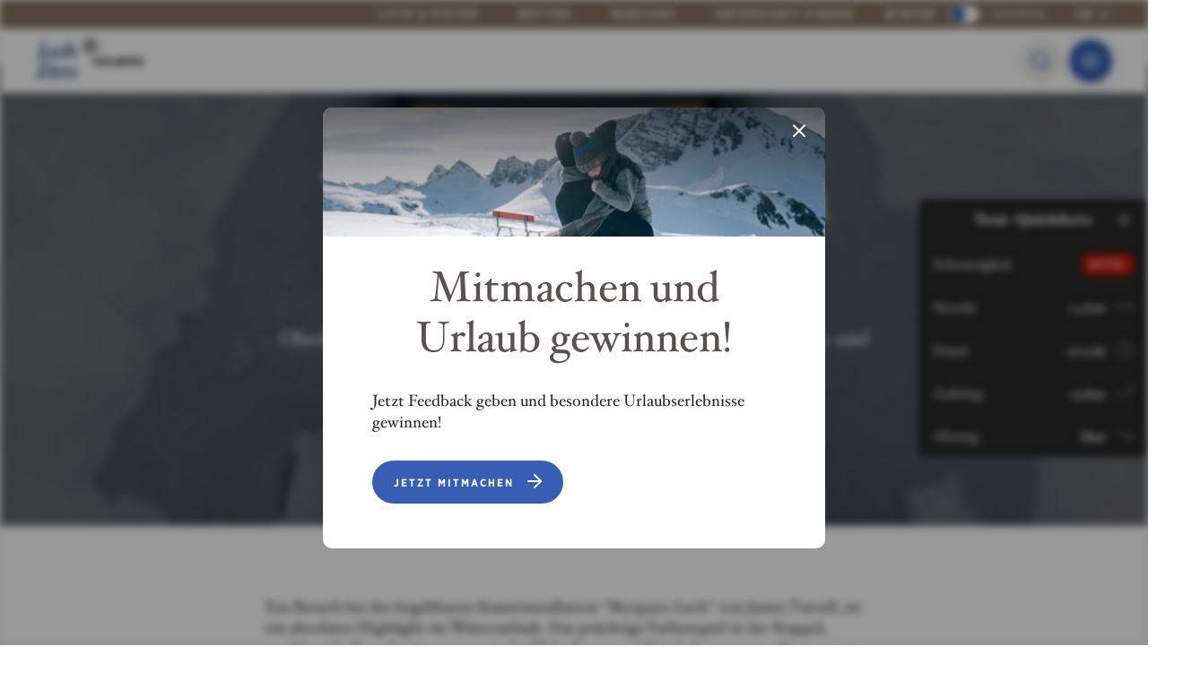

--- FILE ---
content_type: text/html; charset=UTF-8
request_url: https://www.lechzuers.com/de/von-oberlech-zum-skyspace-lech
body_size: 19175
content:
<!DOCTYPE html>
<html lang="de">
    <head><script>
  var _paq = window._paq = window._paq || [];
  _paq.push(['disableBrowserFeatureDetection']);
  _paq.push(['requireCookieConsent']);
  _paq.push(['trackPageView']);
  _paq.push(['enableLinkTracking']);
  (function() {
    var u="https://data.lechzuers.com/";
    _paq.push(['setTrackerUrl', u+'js/']);
    _paq.push(['setSiteId', '1']);
    var d=document, g=d.createElement('script'), s=d.getElementsByTagName('script')[0];
    g.async=true; g.src=u+'js/'; s.parentNode.insertBefore(g,s);
  })();
</script>
<!-- Google Tag Manager -->
<script type="text/plain" data-consent="analytics">(function(w,d,s,l,i){w[l]=w[l]||[];w[l].push({'gtm.start':
new Date().getTime(),event:'gtm.js'});var f=d.getElementsByTagName(s)[0],
j=d.createElement(s),dl=l!='dataLayer'?'&l='+l:'';j.async=true;j.src=
'https://www.googletagmanager.com/gtm.js?id='+i+dl;f.parentNode.insertBefore(j,f);
})(window,document,'script','dataLayer','GTM-WT3XQC3');</script>
<!-- End Google Tag Manager --><script src="https://cdn.cookiehub.eu/c2/4413fbe0.js"></script>
<script type="text/javascript">
document.addEventListener("DOMContentLoaded", function(event) {
var cpm = {};
window.cookiehub.load(cpm);
});
</script>

        <meta charset="utf-8">
        <meta http-equiv="X-UA-Compatible" content="IE=edge">
        <meta name="viewport" content="width=device-width, initial-scale=1">
        <meta name="mobile-web-app-capable" content="yes">
            <title>Tour Oberlech zum Skyspace: Kunst &amp; Natur | Lech Zürs - Lech Zürs</title><meta name="robots" content="index,follow"><link rel="canonical" href="https://www.lechzuers.com/de/von-oberlech-zum-skyspace-lech"/>
    
                
        <meta name="revisit-after" content="2 days"/>
    
        <meta name="language" content="de"/>
        <meta name="publisher" content="MASSIVE ART WebServices GmbH"/>
        <meta name="author" content="Lech Zürs"/>
        <meta name="copyright" content="Lech Zürs"/>
        <meta name="audience" content="all"/>
        <meta name="distribution" content="global"/>
        <meta name="image" content="https://www.lechzuers.com/lechzuers/images/logos/logo.svg"/>
    
        <meta name="DC.Title" content="Tour Oberlech zum Skyspace: Kunst &amp; Natur | Lech Zürs"/>
        <meta name="DC.Publisher" content="MASSIVE ART WebServices GmbH"/>
        <meta name="DC.Copyright" content="Lech Zürs"/>
    
        <meta name="twitter:card" content="summary"/>
        <meta name="twitter:url" content="https://www.lechzuers.com/de/von-oberlech-zum-skyspace-lech"/>
        <meta name="twitter:title" content="Tour Oberlech zum Skyspace: Kunst &amp; Natur | Lech Zürs"/>
        <meta name="twitter:image" content="https://www.lechzuers.com/lechzuers/images/logos/logo.svg"/>
    
        <meta property="og:site_name" content="Lech Zürs"/>
        <meta property="og:url" content="https://www.lechzuers.com/de/von-oberlech-zum-skyspace-lech"/>
        <meta property="og:title" content="Tour Oberlech zum Skyspace: Kunst &amp; Natur | Lech Zürs"/>
        <meta property="og:image" content="https://www.lechzuers.com/lechzuers/images/logos/logo.svg"/>
        <meta property="og:type" content="website"/>
        <meta property="og:description" content="Oberlech in Lech am Arlberg ist zu einem Treffpunkt für alle Kunst- und Kulturinteressierten geworden."/>
        <meta property="og:locale" content="de"/>
            
        

<link rel="apple-touch-icon" sizes="180x180" href="/lechzuers/images/favicons/apple-touch-icon.png">
<link rel="icon" type="image/png" sizes="32x32" href="/lechzuers/images/favicons/favicon-32x32.png">
<link rel="icon" type="image/png" sizes="16x16" href="/lechzuers/images/favicons/favicon-16x16.png">
<link rel="mask-icon" href="/lechzuers/images/favicons/safari-pinned-tab.svg">
<link rel="shortcut icon" href="/lechzuers/images/favicons/favicon.ico">
<link rel="manifest" href="/lechzuers/images/favicons/site.webmanifest">
<meta name="theme-color" content="#365FB3">
<meta name="msapplication-square150x150logo" content="/lechzuers/images/favicons/mstile-150x150.png">
        
                
        <script src="/build/website/lechzuers/js/youtube-cookie-fix.63b42772f9d601f0065c.js"></script>
        
            <link rel="stylesheet" href="/build/website/lechzuers/css/main.4d84b31c7977bf53d55d.css"/>

            
                                        
                    

                <link rel="stylesheet" href="https://static.maptoolkit.net/api/v9.7.0/mtk.css"/>
        <link rel="stylesheet" href="https://static.maptoolkit.net/api/v9.7.0/elevationprofile.css"/>
    
    
                
                <meta name="facebook-domain-verification" content="1t3pc6bo615ekic71dkri277j0vvai">
    </head>
    <body>
                
                    <div id="to-content-link-1" class="to-content-link">
    <button class="to-content-link-button js-navigation-btn"
            type="button">
        Direkt zur Navigation
    </button>

    <a href="#content" class="to-content-link-button js-content-btn">
        Direkt zum Inhalt
    </a>

    <button class="to-content-link-button js-search-btn"
            type="button">
        Direkt zur Suche
    </button>
</div>

        
                                            
                    
                    
<nav id="navigation-1"
     class="navigation js-navigation js-guide-nav">
            
            <div class="top-navigation default-padding">
                    
            <a id="tracking-1" href="https://www.lechzuers.com/de/live-infos/lifte-und-pisten"
               class="inline-middle top-navigation-link"
               data-tr-title="Lifte &amp; Pisten"
                    >
                <div class="inline-middle headline-uppercase top-navigation-link-text">
                    Lifte &amp; Pisten
                </div>
            </a>
                    
            <a id="tracking-2" href="https://www.lechzuers.com/de/live-infos/wetter"
               class="inline-middle top-navigation-link"
               data-tr-title="Wetter"
                    >
                <div class="inline-middle headline-uppercase top-navigation-link-text">
                    Wetter
                </div>
            </a>
                    
            <a id="tracking-3" href="https://www.lechzuers.com/de/live-infos/webcams"
               class="inline-middle top-navigation-link"
               data-tr-title="Webcams"
                    >
                <div class="inline-middle headline-uppercase top-navigation-link-text">
                    Webcams
                </div>
            </a>
                    
            <a id="tracking-4" href="https://www.lechzuers.com/de/buchen"
               class="inline-middle top-navigation-link"
               data-tr-title="Unterkunft finden"
                    >
                <div class="inline-middle headline-uppercase top-navigation-link-text">
                    Unterkunft finden
                </div>
            </a>
        
                    
                                        
                                        
                
                                            
                
                                                        
                    <div id="top-navigation-season-chooser-1"
                         class="top-navigation-season-chooser-main">
                                                    <span class="inline-middle headline-uppercase top-navigation-link-text">Winter</span>
                        
                        <label class="top-navigation-season-chooser-main-toggler js-toggler"
                               tabindex="0"
                               aria-label="Saison ändern">
                            <input type="checkbox"
                                   value="/_sulu_segment_switch?segment=summer&amp;url=https://www.lechzuers.com/de/von-oberlech-zum-skyspace-lech" 
                                   aria-label="Saison"
                                   role="checkbox">
                            <span></span>
                        </label>

                                                    <a href="/_sulu_segment_switch?segment=summer&amp;url=https://www.lechzuers.com/de/von-oberlech-zum-skyspace-lech"
                               class="inline-middle headline-uppercase top-navigation-link-text">Sommer</a>
                                            </div>
                                    
                                        <div class="inline-middle top-navigation-language-chooser top-navigation-language-chooser--lech-zuers"
                 tabindex="0"
                 aria-label="de">
                <div class="top-navigation-language-chooser-current headline-uppercase">
                    de
                </div>
                <i class="inline-middle icon-chevron-down"></i>

                <div class="top-navigation-language-chooser-dropdown">
                                                            
                                                                                                                                                            <a href="https://www.lechzuers.com/en/from-oberlech-to-the-skyspace"
                                   class="inline-middle headline-uppercase">
                                    en
                                </a>
                                                                                        </div>
            </div>

                        <div class="mobile-language-chooser inline-middle top-navigation-language-chooser top-navigation-language-chooser--lech-zuers">
                <select onchange="window.location.href = this.value;"
                        class="top-navigation-language-chooser-current headline-uppercase">
                    <option disabled selected="selected">de</option>
                                                                
                    
                                    <option value="https://www.lechzuers.com/en/from-oberlech-to-the-skyspace">
                en
            </option>
                            </select>
                <i class="inline-middle icon-chevron-down"></i>
            </div>
            </div>
    
    
    <div class="navigation-main default-padding">
        <div class="navigation-inner">
            <a href="https://www.lechzuers.com/de"
               class="navigation-logo">
                                
                
                <img src="/lechzuers/images/logos/logo.svg"
                     alt="Logo Lech Zuers"
                     class="navigation-logo-img">

                <img src="/lechzuers/images/logos/logo-white.svg"
                     alt="Logo Lech Zuers"
                     class="navigation-logo-img-white">
            </a>

            <div class="inline-middle navigation-links">
                                                        
                    
                    <div class="inline-middle navigation-link js-navigation-link has-children"
                         data-title="Aktivitäten">
                                                                                
                            <div class="navigation-no-link js-navigation-no-link js-tracking-nav-link js-first-nav-item"
                                 tabindex="0"
                                 aria-label="Aktivitäten, 7 Unterpunkte verfügbar">
                                <span class="nav-link-text ">
                                    Aktivitäten
                                </span>

                                <i class="inline-middle icon-chevron-down"></i>
                            </div>

                            <div class="navigation-submenu">
                                                                    
                                    
                                    <div class="navigation-submenu-link">
                                        
                                        <a id="tracking-5" href="https://www.lechzuers.com/de/winter/skifahren"
                                           class="js-subnav-link"
                                           data-title="Skifahren"
                                           data-title-parent="Aktivitäten"
                                                >
                                            Skifahren
                                        </a>
                                    </div>
                                                                    
                                    
                                    <div class="navigation-submenu-link">
                                        
                                        <a id="tracking-6" href="https://www.lechzuers.com/de/winter/freeride"
                                           class="js-subnav-link"
                                           data-title="Freeriden"
                                           data-title-parent="Aktivitäten"
                                                >
                                            Freeriden
                                        </a>
                                    </div>
                                                                    
                                    
                                    <div class="navigation-submenu-link">
                                        
                                        <a id="tracking-7" href="https://www.lechzuers.com/de/winter/winterwandern"
                                           class="js-subnav-link"
                                           data-title="Winterwandern"
                                           data-title-parent="Aktivitäten"
                                                >
                                            Winterwandern
                                        </a>
                                    </div>
                                                                    
                                    
                                    <div class="navigation-submenu-link">
                                        
                                        <a id="tracking-8" href="https://www.lechzuers.com/de/winter/langlaufen"
                                           class="js-subnav-link"
                                           data-title="Langlaufen"
                                           data-title-parent="Aktivitäten"
                                                >
                                            Langlaufen
                                        </a>
                                    </div>
                                                                    
                                    
                                    <div class="navigation-submenu-link">
                                        
                                        <a id="tracking-9" href="https://www.lechzuers.com/de/sport-und-wellness/spa"
                                           class="js-subnav-link"
                                           data-title="Spa &amp; Wellness"
                                           data-title-parent="Aktivitäten"
                                                >
                                            Spa &amp; Wellness
                                        </a>
                                    </div>
                                                                    
                                    
                                    <div class="navigation-submenu-link">
                                        
                                        <a id="tracking-10" href="https://www.lechzuers.com/de/shops-und-geschaefte"
                                           class="js-subnav-link"
                                           data-title="Shops &amp; Geschäfte"
                                           data-title-parent="Aktivitäten"
                                                >
                                            Shops &amp; Geschäfte
                                        </a>
                                    </div>
                                                                    
                                    
                                    <div class="navigation-submenu-link">
                                        
                                        <a id="tracking-11" href="https://www.lechzuers.com/de/winter/wintersport/weitere-aktivitaeten"
                                           class="js-subnav-link"
                                           data-title="Weitere Aktivitäten"
                                           data-title-parent="Aktivitäten"
                                                >
                                            Weitere Aktivitäten
                                        </a>
                                    </div>
                                                            </div>
                                            </div>
                                                        
                    
                    <div class="inline-middle navigation-link js-navigation-link has-children"
                         data-title="Urlaubsservice">
                                                                                
                            <div class="navigation-no-link js-navigation-no-link js-tracking-nav-link"
                                 tabindex="0"
                                 aria-label="Urlaubsservice, 8 Unterpunkte verfügbar">
                                <span class="nav-link-text ">
                                    Urlaubsservice
                                </span>

                                <i class="inline-middle icon-chevron-down"></i>
                            </div>

                            <div class="navigation-submenu">
                                                                    
                                    
                                    <div class="navigation-submenu-link">
                                        
                                        <a id="tracking-12" href="https://www.lechzuers.com/de/urlaubsservice/winter-skiurlaub"
                                           class="js-subnav-link"
                                           data-title="Skiurlaub"
                                           data-title-parent="Urlaubsservice"
                                                >
                                            Skiurlaub
                                        </a>
                                    </div>
                                                                    
                                    
                                    <div class="navigation-submenu-link">
                                        
                                        <a id="tracking-13" href="https://www.lechzuers.com/de/die-region"
                                           class="js-subnav-link"
                                           data-title="Die Region"
                                           data-title-parent="Urlaubsservice"
                                                >
                                            Die Region
                                        </a>
                                    </div>
                                                                    
                                    
                                    <div class="navigation-submenu-link">
                                        
                                        <a id="tracking-14" href="https://www.lechzuers.com/de/ortsbus"
                                           class="js-subnav-link"
                                           data-title="Ortsbus"
                                           data-title-parent="Urlaubsservice"
                                                >
                                            Ortsbus
                                        </a>
                                    </div>
                                                                    
                                    
                                    <div class="navigation-submenu-link">
                                        
                                        <a id="tracking-15" href="https://www.lechzuers.com/de/live-infos"
                                           class="js-subnav-link"
                                           data-title="Live-Infos"
                                           data-title-parent="Urlaubsservice"
                                                >
                                            Live-Infos
                                        </a>
                                    </div>
                                                                    
                                    
                                    <div class="navigation-submenu-link">
                                        
                                        <a id="tracking-16" href="https://www.lechzuers.com/de/winter/fuer-familien"
                                           class="js-subnav-link"
                                           data-title="Familienurlaub"
                                           data-title-parent="Urlaubsservice"
                                                >
                                            Familienurlaub
                                        </a>
                                    </div>
                                                                    
                                    
                                    <div class="navigation-submenu-link">
                                        
                                        <a id="tracking-17" href="https://www.lechzuers.com/de/anreise"
                                           class="js-subnav-link"
                                           data-title="Anreise"
                                           data-title-parent="Urlaubsservice"
                                                >
                                            Anreise
                                        </a>
                                    </div>
                                                                    
                                    
                                    <div class="navigation-submenu-link">
                                        
                                        <a id="tracking-18" href="https://www.lechzuers.com/de/aerzte"
                                           class="js-subnav-link"
                                           data-title="Ärzte"
                                           data-title-parent="Urlaubsservice"
                                                >
                                            Ärzte
                                        </a>
                                    </div>
                                                                    
                                    
                                    <div class="navigation-submenu-link">
                                        
                                        <a id="tracking-19" href="https://www.lechzuers.com/de/guide/nachhaltigkeit"
                                           class="js-subnav-link"
                                           data-title="Nachhaltigkeit"
                                           data-title-parent="Urlaubsservice"
                                                 target="_blank">
                                            Nachhaltigkeit
                                        </a>
                                    </div>
                                                            </div>
                                            </div>
                                                        
                    
                    <div class="inline-middle navigation-link js-navigation-link has-children"
                         data-title="Kultur &amp; Events">
                                                                                
                            <div class="navigation-no-link js-navigation-no-link js-tracking-nav-link"
                                 tabindex="0"
                                 aria-label="Kultur &amp; Events, 6 Unterpunkte verfügbar">
                                <span class="nav-link-text ">
                                    Kultur &amp; Events
                                </span>

                                <i class="inline-middle icon-chevron-down"></i>
                            </div>

                            <div class="navigation-submenu">
                                                                    
                                    
                                    <div class="navigation-submenu-link">
                                        
                                        <a id="tracking-20" href="https://www.lechzuers.com/de/events"
                                           class="js-subnav-link"
                                           data-title="Events"
                                           data-title-parent="Kultur &amp; Events"
                                                >
                                            Events
                                        </a>
                                    </div>
                                                                    
                                    
                                    <div class="navigation-submenu-link">
                                        
                                        <a id="tracking-21" href="https://www.lechzuers.com/de/kultur"
                                           class="js-subnav-link"
                                           data-title="Kultur"
                                           data-title-parent="Kultur &amp; Events"
                                                >
                                            Kultur
                                        </a>
                                    </div>
                                                                    
                                    
                                    <div class="navigation-submenu-link">
                                        
                                        <a id="tracking-22" href="https://www.lechzuers.com/de/lechwelten"
                                           class="js-subnav-link"
                                           data-title="Lechwelten"
                                           data-title-parent="Kultur &amp; Events"
                                                >
                                            Lechwelten
                                        </a>
                                    </div>
                                                                    
                                    
                                    <div class="navigation-submenu-link">
                                        
                                        <a id="tracking-23" href="https://www.lechzuers.com/de/podcast"
                                           class="js-subnav-link"
                                           data-title="Podcast"
                                           data-title-parent="Kultur &amp; Events"
                                                >
                                            Podcast
                                        </a>
                                    </div>
                                                                    
                                    
                                    <div class="navigation-submenu-link">
                                        
                                        <a id="tracking-24" href="https://www.lechzuers.com/de/inside-lech-zuers"
                                           class="js-subnav-link"
                                           data-title="Inside Lech Zürs"
                                           data-title-parent="Kultur &amp; Events"
                                                >
                                            Inside Lech Zürs
                                        </a>
                                    </div>
                                                                    
                                    
                                    <div class="navigation-submenu-link">
                                        
                                        <a id="tracking-25" href="https://www.lechzuers.com/de/heiraten"
                                           class="js-subnav-link"
                                           data-title="Heiraten in Lech Zürs"
                                           data-title-parent="Kultur &amp; Events"
                                                >
                                            Heiraten in Lech Zürs
                                        </a>
                                    </div>
                                                            </div>
                                            </div>
                                                        
                    
                    <div class="inline-middle navigation-link js-navigation-link has-children"
                         data-title="Gastronomie">
                                                                                
                            <div class="navigation-no-link js-navigation-no-link js-tracking-nav-link"
                                 tabindex="0"
                                 aria-label="Gastronomie, 4 Unterpunkte verfügbar">
                                <span class="nav-link-text ">
                                    Gastronomie
                                </span>

                                <i class="inline-middle icon-chevron-down"></i>
                            </div>

                            <div class="navigation-submenu">
                                                                    
                                    
                                    <div class="navigation-submenu-link">
                                        
                                        <a id="tracking-26" href="https://www.lechzuers.com/de/restaurant-uebersicht"
                                           class="js-subnav-link"
                                           data-title="Restaurants"
                                           data-title-parent="Gastronomie"
                                                >
                                            Restaurants
                                        </a>
                                    </div>
                                                                    
                                    
                                    <div class="navigation-submenu-link">
                                        
                                        <a id="tracking-27" href="https://www.lechzuers.com/de/guide/skihuetten-direkt-auf-der-piste-im-skigebiet-lech-zuers"
                                           class="js-subnav-link"
                                           data-title="Skihütten"
                                           data-title-parent="Gastronomie"
                                                 target="_blank">
                                            Skihütten
                                        </a>
                                    </div>
                                                                    
                                    
                                    <div class="navigation-submenu-link">
                                        
                                        <a id="tracking-28" href="https://www.lechzuers.com/de/kulinarik-restaurants/bars"
                                           class="js-subnav-link"
                                           data-title="Bars"
                                           data-title-parent="Gastronomie"
                                                >
                                            Bars
                                        </a>
                                    </div>
                                                                    
                                    
                                    <div class="navigation-submenu-link">
                                        
                                        <a id="tracking-29" href="https://restaurants.table4u.at/ger"
                                           class="js-subnav-link"
                                           data-title="Online Tischreservierung"
                                           data-title-parent="Gastronomie"
                                                 target="_blank">
                                            Online Tischreservierung
                                        </a>
                                    </div>
                                                            </div>
                                            </div>
                
                                    
                                            
                        
                        <div class="inline-middle navigation-link navigation-link--button-navigation-wrapper">
                                                        
                            <div class="navigation-no-link navigation-no-link--button-navigation js-navigation-button js-tracking-nav-link"
                                 tabindex="0">
                                <span class="nav-link-text">
                                    Unterkünfte
                                </span>

                                                                    <i class="inline-middle button-navigation-icon icon-chevron-down"></i>
                                                            </div>

                                                            <div class="navigation-submenu js-button-nav-submenu">
                                                                            
                                        
                                        <div class="navigation-submenu-link">
                                            
                                            <a id="tracking-30" href="https://www.lechzuers.com/de/buchen"
                                               class="js-subnav-button-link"
                                               data-title="Unterkünfte in Lech Zürs"
                                               data-title-parent="Unterkünfte"
                                                    >
                                                Unterkünfte in Lech Zürs
                                            </a>
                                        </div>
                                                                            
                                        
                                        <div class="navigation-submenu-link">
                                            
                                            <a id="tracking-31" href="https://www.lechzuers.com/de/unterkuenfte/allgemeine-anfrage"
                                               class="js-subnav-button-link"
                                               data-title="Allgemeine Anfrage"
                                               data-title-parent="Unterkünfte"
                                                    >
                                                Allgemeine Anfrage
                                            </a>
                                        </div>
                                                                            
                                        
                                        <div class="navigation-submenu-link">
                                            
                                            <a id="tracking-32" href="https://www.lechzuers.com/de/unterkuenfte/gruppenanfrage"
                                               class="js-subnav-button-link"
                                               data-title="Gruppenanfrage"
                                               data-title-parent="Unterkünfte"
                                                    >
                                                Gruppenanfrage
                                            </a>
                                        </div>
                                                                            
                                        
                                        <div class="navigation-submenu-link">
                                            
                                            <a id="tracking-33" href="https://www.lechzuers.com/de/unterkuenfte/klein-und-fein"
                                               class="js-subnav-button-link"
                                               data-title="Klein und Fein"
                                               data-title-parent="Unterkünfte"
                                                    >
                                                Klein und Fein
                                            </a>
                                        </div>
                                                                            
                                        
                                        <div class="navigation-submenu-link">
                                            
                                            <a id="tracking-34" href="https://www.lechzuers.com/de/unterkuenfte/wellnesshotels"
                                               class="js-subnav-button-link"
                                               data-title="Wellnesshotels"
                                               data-title-parent="Unterkünfte"
                                                    >
                                                Wellnesshotels
                                            </a>
                                        </div>
                                                                            
                                        
                                        <div class="navigation-submenu-link">
                                            
                                            <a id="tracking-35" href="https://www.lechzuers.com/de/partner-und-sponsoren/american-express"
                                               class="js-subnav-button-link"
                                               data-title="American Express Partner"
                                               data-title-parent="Unterkünfte"
                                                    >
                                                American Express Partner
                                            </a>
                                        </div>
                                                                    </div>
                                                    </div>
                                                </div>

            
                                                <button type="button"
                            role="button"
                            class="inline-middle navigation-search-button js-navigation-toggle-search"
                            aria-label="Suche">
                        <i class="icon-search"></i>
                    </button>
                            
            <button type="button"
                    class="inline-middle headline-uppercase navigation-sidebar-button js-navigation-toggle-sidebar"
                    data-tr-title="Menu Button Desktop"
                    role="button"
                    aria-label="Seitenmenü öffnen">
                <div class="inline-middle navigation-sidebar-stripes">
                                                                    <div></div>
                                                                    <div></div>
                                                                    <div></div>
                                    </div>
            </button>

            
            <button type="button"
                    class="inline-middle navigation-mobile-button headline-uppercase js-navigation-toggle-sidebar js-navigation-mobile-button"
                    data-tr-title="Menu Button Mobile"
                    role="button"
                    aria-label="Menü">
                <div class="inline-middle navigation-sidebar-stripes">
                                                                    <div></div>
                                                                    <div></div>
                                                                    <div></div>
                                    </div>
            </button>
        </div>

        <div class="navigation-search-overlay js-navigation-search-overlay">
            <form action="https://www.lechzuers.com/de/search"
                  class="default-max-width-small centered js-navigation-search-overlay-form">
                <div class="navigation-search-input-container">
                    <input type="text"
                           name="q"
                           placeholder="Suche"
                           class="inline-middle navigation-search-overlay-input js-navigation-search-overlay-input"
                            >
                    <button type="submit"
                            class="navigation-search-submit"
                            aria-label="Suche">
                        <i class="icon-arrow-right"></i>
                    </button>

                    <button type="button"
                            class="inline-middle navigation-search-close js-navigation-toggle-search"
                            aria-label="Suche schließen">
                        <i class="icon-plus"></i>
                    </button>
                </div>
            </form>
        </div>
    </div>

    <div class="navigation-blur js-navigation-blur js-navigation-toggle-sidebar"></div>

    
    <div class="navigation-sidebar js-navigation-sidebar">
        <div class="navigation-sidebar-inner">
                                        <div class="navigation-sidebar-languange-chooser">
                    <select onchange="window.location.href = this.value;">
                        <option disabled selected="selected">de</option>

                                                                            
                        
                                    <option value="https://www.lechzuers.com/en/from-oberlech-to-the-skyspace">
                en
            </option>
                                </select>
                </div>
            
                            
                                                    
                                    <div class="navigation-sidebar-search">
                        <button type="button"
                                class="inline-middle navigation-search-sidebar-button js-navigation-search-sidebar-button js-navigation-toggle-search"
                                aria-label="Suche öffnen">
                            <i class="icon-search"></i>
                        </button>
                    </div>
                
                <div class="navigation-season-chooser">
                                                                    
                        
                        <a href="/_sulu_segment_switch?segment=winter&amp;url=https://www.lechzuers.com/de/von-oberlech-zum-skyspace-lech"
                           class="navigation-season headline-uppercase js-tracking-season is-active"
                           data-title="Winter"
                           data-date="26.01.2026">
                            Winter
                        </a>
                                                                    
                        
                        <a href="/_sulu_segment_switch?segment=summer&amp;url=https://www.lechzuers.com/de/von-oberlech-zum-skyspace-lech"
                           class="navigation-season headline-uppercase js-tracking-season"
                           data-title="Sommer"
                           data-date="26.01.2026">
                            Sommer
                        </a>
                    
                    <div class="navigation-season-chooser-selected"></div>
                </div>
            
            <div class="navigation-mobile-links">
                                    <div class="navigation-mobile-link has-children">
                                                    <button class="js-tracking-nav-link js-open-mobile-submenu text-left navigation-mobile-no-link"
                                    data-title="Aktivitäten">
                                Aktivitäten
                            </button>

                            <i class="icon-chevron-right js-open-mobile-submenu"></i>

                            <div class="navigation-mobile-submenu js-navigation-mobile-submenu">
                                <div class="navigation-mobile-submenu-inner">
                                    <div class="navigation-mobile-submenu-upper">
                                        <button class="icon-chevron-left js-close-mobile-submenu"></button>

                                        <div class="headline-uppercase headline-uppercase--small">
                                            Aktivitäten
                                        </div>
                                    </div>

                                                                            
                                        
                                        <div class="navigation-sidebar-link navigation-mobile-submenu-link">
                                            
                                            <a id="tracking-36" href="https://www.lechzuers.com/de/winter/skifahren"
                                               class="js-tracking-subnav-link"
                                               data-title="Skifahren"
                                               data-title-parent="Aktivitäten">
                                                Skifahren
                                            </a>
                                        </div>
                                                                            
                                        
                                        <div class="navigation-sidebar-link navigation-mobile-submenu-link">
                                            
                                            <a id="tracking-37" href="https://www.lechzuers.com/de/winter/freeride"
                                               class="js-tracking-subnav-link"
                                               data-title="Freeriden"
                                               data-title-parent="Aktivitäten">
                                                Freeriden
                                            </a>
                                        </div>
                                                                            
                                        
                                        <div class="navigation-sidebar-link navigation-mobile-submenu-link">
                                            
                                            <a id="tracking-38" href="https://www.lechzuers.com/de/winter/winterwandern"
                                               class="js-tracking-subnav-link"
                                               data-title="Winterwandern"
                                               data-title-parent="Aktivitäten">
                                                Winterwandern
                                            </a>
                                        </div>
                                                                            
                                        
                                        <div class="navigation-sidebar-link navigation-mobile-submenu-link">
                                            
                                            <a id="tracking-39" href="https://www.lechzuers.com/de/winter/langlaufen"
                                               class="js-tracking-subnav-link"
                                               data-title="Langlaufen"
                                               data-title-parent="Aktivitäten">
                                                Langlaufen
                                            </a>
                                        </div>
                                                                            
                                        
                                        <div class="navigation-sidebar-link navigation-mobile-submenu-link">
                                            
                                            <a id="tracking-40" href="https://www.lechzuers.com/de/sport-und-wellness/spa"
                                               class="js-tracking-subnav-link"
                                               data-title="Spa &amp; Wellness"
                                               data-title-parent="Aktivitäten">
                                                Spa &amp; Wellness
                                            </a>
                                        </div>
                                                                            
                                        
                                        <div class="navigation-sidebar-link navigation-mobile-submenu-link">
                                            
                                            <a id="tracking-41" href="https://www.lechzuers.com/de/shops-und-geschaefte"
                                               class="js-tracking-subnav-link"
                                               data-title="Shops &amp; Geschäfte"
                                               data-title-parent="Aktivitäten">
                                                Shops &amp; Geschäfte
                                            </a>
                                        </div>
                                                                            
                                        
                                        <div class="navigation-sidebar-link navigation-mobile-submenu-link">
                                            
                                            <a id="tracking-42" href="https://www.lechzuers.com/de/winter/wintersport/weitere-aktivitaeten"
                                               class="js-tracking-subnav-link"
                                               data-title="Weitere Aktivitäten"
                                               data-title-parent="Aktivitäten">
                                                Weitere Aktivitäten
                                            </a>
                                        </div>
                                                                    </div>
                            </div>
                                            </div>
                                    <div class="navigation-mobile-link has-children">
                                                    <button class="js-tracking-nav-link js-open-mobile-submenu text-left navigation-mobile-no-link"
                                    data-title="Urlaubsservice">
                                Urlaubsservice
                            </button>

                            <i class="icon-chevron-right js-open-mobile-submenu"></i>

                            <div class="navigation-mobile-submenu js-navigation-mobile-submenu">
                                <div class="navigation-mobile-submenu-inner">
                                    <div class="navigation-mobile-submenu-upper">
                                        <button class="icon-chevron-left js-close-mobile-submenu"></button>

                                        <div class="headline-uppercase headline-uppercase--small">
                                            Urlaubsservice
                                        </div>
                                    </div>

                                                                            
                                        
                                        <div class="navigation-sidebar-link navigation-mobile-submenu-link">
                                            
                                            <a id="tracking-43" href="https://www.lechzuers.com/de/urlaubsservice/winter-skiurlaub"
                                               class="js-tracking-subnav-link"
                                               data-title="Skiurlaub"
                                               data-title-parent="Urlaubsservice">
                                                Skiurlaub
                                            </a>
                                        </div>
                                                                            
                                        
                                        <div class="navigation-sidebar-link navigation-mobile-submenu-link">
                                            
                                            <a id="tracking-44" href="https://www.lechzuers.com/de/die-region"
                                               class="js-tracking-subnav-link"
                                               data-title="Die Region"
                                               data-title-parent="Urlaubsservice">
                                                Die Region
                                            </a>
                                        </div>
                                                                            
                                        
                                        <div class="navigation-sidebar-link navigation-mobile-submenu-link">
                                            
                                            <a id="tracking-45" href="https://www.lechzuers.com/de/ortsbus"
                                               class="js-tracking-subnav-link"
                                               data-title="Ortsbus"
                                               data-title-parent="Urlaubsservice">
                                                Ortsbus
                                            </a>
                                        </div>
                                                                            
                                        
                                        <div class="navigation-sidebar-link navigation-mobile-submenu-link">
                                            
                                            <a id="tracking-46" href="https://www.lechzuers.com/de/live-infos"
                                               class="js-tracking-subnav-link"
                                               data-title="Live-Infos"
                                               data-title-parent="Urlaubsservice">
                                                Live-Infos
                                            </a>
                                        </div>
                                                                            
                                        
                                        <div class="navigation-sidebar-link navigation-mobile-submenu-link">
                                            
                                            <a id="tracking-47" href="https://www.lechzuers.com/de/winter/fuer-familien"
                                               class="js-tracking-subnav-link"
                                               data-title="Familienurlaub"
                                               data-title-parent="Urlaubsservice">
                                                Familienurlaub
                                            </a>
                                        </div>
                                                                            
                                        
                                        <div class="navigation-sidebar-link navigation-mobile-submenu-link">
                                            
                                            <a id="tracking-48" href="https://www.lechzuers.com/de/anreise"
                                               class="js-tracking-subnav-link"
                                               data-title="Anreise"
                                               data-title-parent="Urlaubsservice">
                                                Anreise
                                            </a>
                                        </div>
                                                                            
                                        
                                        <div class="navigation-sidebar-link navigation-mobile-submenu-link">
                                            
                                            <a id="tracking-49" href="https://www.lechzuers.com/de/aerzte"
                                               class="js-tracking-subnav-link"
                                               data-title="Ärzte"
                                               data-title-parent="Urlaubsservice">
                                                Ärzte
                                            </a>
                                        </div>
                                                                            
                                        
                                        <div class="navigation-sidebar-link navigation-mobile-submenu-link">
                                            
                                            <a id="tracking-50" href="https://www.lechzuers.com/de/guide/nachhaltigkeit"
                                               class="js-tracking-subnav-link"
                                               data-title="Nachhaltigkeit"
                                               data-title-parent="Urlaubsservice">
                                                Nachhaltigkeit
                                            </a>
                                        </div>
                                                                    </div>
                            </div>
                                            </div>
                                    <div class="navigation-mobile-link has-children">
                                                    <button class="js-tracking-nav-link js-open-mobile-submenu text-left navigation-mobile-no-link"
                                    data-title="Kultur &amp; Events">
                                Kultur &amp; Events
                            </button>

                            <i class="icon-chevron-right js-open-mobile-submenu"></i>

                            <div class="navigation-mobile-submenu js-navigation-mobile-submenu">
                                <div class="navigation-mobile-submenu-inner">
                                    <div class="navigation-mobile-submenu-upper">
                                        <button class="icon-chevron-left js-close-mobile-submenu"></button>

                                        <div class="headline-uppercase headline-uppercase--small">
                                            Kultur &amp; Events
                                        </div>
                                    </div>

                                                                            
                                        
                                        <div class="navigation-sidebar-link navigation-mobile-submenu-link">
                                            
                                            <a id="tracking-51" href="https://www.lechzuers.com/de/events"
                                               class="js-tracking-subnav-link"
                                               data-title="Events"
                                               data-title-parent="Kultur &amp; Events">
                                                Events
                                            </a>
                                        </div>
                                                                            
                                        
                                        <div class="navigation-sidebar-link navigation-mobile-submenu-link">
                                            
                                            <a id="tracking-52" href="https://www.lechzuers.com/de/kultur"
                                               class="js-tracking-subnav-link"
                                               data-title="Kultur"
                                               data-title-parent="Kultur &amp; Events">
                                                Kultur
                                            </a>
                                        </div>
                                                                            
                                        
                                        <div class="navigation-sidebar-link navigation-mobile-submenu-link">
                                            
                                            <a id="tracking-53" href="https://www.lechzuers.com/de/lechwelten"
                                               class="js-tracking-subnav-link"
                                               data-title="Lechwelten"
                                               data-title-parent="Kultur &amp; Events">
                                                Lechwelten
                                            </a>
                                        </div>
                                                                            
                                        
                                        <div class="navigation-sidebar-link navigation-mobile-submenu-link">
                                            
                                            <a id="tracking-54" href="https://www.lechzuers.com/de/podcast"
                                               class="js-tracking-subnav-link"
                                               data-title="Podcast"
                                               data-title-parent="Kultur &amp; Events">
                                                Podcast
                                            </a>
                                        </div>
                                                                            
                                        
                                        <div class="navigation-sidebar-link navigation-mobile-submenu-link">
                                            
                                            <a id="tracking-55" href="https://www.lechzuers.com/de/inside-lech-zuers"
                                               class="js-tracking-subnav-link"
                                               data-title="Inside Lech Zürs"
                                               data-title-parent="Kultur &amp; Events">
                                                Inside Lech Zürs
                                            </a>
                                        </div>
                                                                            
                                        
                                        <div class="navigation-sidebar-link navigation-mobile-submenu-link">
                                            
                                            <a id="tracking-56" href="https://www.lechzuers.com/de/heiraten"
                                               class="js-tracking-subnav-link"
                                               data-title="Heiraten in Lech Zürs"
                                               data-title-parent="Kultur &amp; Events">
                                                Heiraten in Lech Zürs
                                            </a>
                                        </div>
                                                                    </div>
                            </div>
                                            </div>
                                    <div class="navigation-mobile-link has-children">
                                                    <button class="js-tracking-nav-link js-open-mobile-submenu text-left navigation-mobile-no-link"
                                    data-title="Gastronomie">
                                Gastronomie
                            </button>

                            <i class="icon-chevron-right js-open-mobile-submenu"></i>

                            <div class="navigation-mobile-submenu js-navigation-mobile-submenu">
                                <div class="navigation-mobile-submenu-inner">
                                    <div class="navigation-mobile-submenu-upper">
                                        <button class="icon-chevron-left js-close-mobile-submenu"></button>

                                        <div class="headline-uppercase headline-uppercase--small">
                                            Gastronomie
                                        </div>
                                    </div>

                                                                            
                                        
                                        <div class="navigation-sidebar-link navigation-mobile-submenu-link">
                                            
                                            <a id="tracking-57" href="https://www.lechzuers.com/de/restaurant-uebersicht"
                                               class="js-tracking-subnav-link"
                                               data-title="Restaurants"
                                               data-title-parent="Gastronomie">
                                                Restaurants
                                            </a>
                                        </div>
                                                                            
                                        
                                        <div class="navigation-sidebar-link navigation-mobile-submenu-link">
                                            
                                            <a id="tracking-58" href="https://www.lechzuers.com/de/guide/skihuetten-direkt-auf-der-piste-im-skigebiet-lech-zuers"
                                               class="js-tracking-subnav-link"
                                               data-title="Skihütten"
                                               data-title-parent="Gastronomie">
                                                Skihütten
                                            </a>
                                        </div>
                                                                            
                                        
                                        <div class="navigation-sidebar-link navigation-mobile-submenu-link">
                                            
                                            <a id="tracking-59" href="https://www.lechzuers.com/de/kulinarik-restaurants/bars"
                                               class="js-tracking-subnav-link"
                                               data-title="Bars"
                                               data-title-parent="Gastronomie">
                                                Bars
                                            </a>
                                        </div>
                                                                            
                                        
                                        <div class="navigation-sidebar-link navigation-mobile-submenu-link">
                                            
                                            <a id="tracking-60" href="https://restaurants.table4u.at/ger"
                                               class="js-tracking-subnav-link"
                                               data-title="Online Tischreservierung"
                                               data-title-parent="Gastronomie">
                                                Online Tischreservierung
                                            </a>
                                        </div>
                                                                    </div>
                            </div>
                                            </div>
                
                                    
                                            <div class="navigation-mobile-link has-children">
                                                            <button class="navigation-mobile-no-link navigation-mobile-no-link--button-navigation js-tracking-nav-link js-open-mobile-submenu text-left"
                                        data-title="Unterkünfte">
                                    Unterkünfte
                                </button>

                                <i class="icon-chevron-right js-open-mobile-submenu"></i>

                                <div class="navigation-mobile-submenu js-navigation-mobile-submenu">
                                    <div class="navigation-mobile-submenu-inner">
                                        <div class="navigation-mobile-submenu-upper">
                                            <button class="icon-chevron-left js-close-mobile-submenu"></button>

                                            <div class="headline-uppercase headline-uppercase--small">
                                                Unterkünfte
                                            </div>
                                        </div>

                                                                                    
                                            
                                            <div class="navigation-sidebar-link navigation-mobile-submenu-link">
                                                
                                                <a id="tracking-61"
                                                   href="https://www.lechzuers.com/de/buchen"
                                                   class="js-tracking-subnav-link"
                                                   data-title="Unterkünfte in Lech Zürs"
                                                   data-title-parent="Unterkünfte">
                                                    Unterkünfte in Lech Zürs
                                                </a>
                                            </div>
                                                                                    
                                            
                                            <div class="navigation-sidebar-link navigation-mobile-submenu-link">
                                                
                                                <a id="tracking-62"
                                                   href="https://www.lechzuers.com/de/unterkuenfte/allgemeine-anfrage"
                                                   class="js-tracking-subnav-link"
                                                   data-title="Allgemeine Anfrage"
                                                   data-title-parent="Unterkünfte">
                                                    Allgemeine Anfrage
                                                </a>
                                            </div>
                                                                                    
                                            
                                            <div class="navigation-sidebar-link navigation-mobile-submenu-link">
                                                
                                                <a id="tracking-63"
                                                   href="https://www.lechzuers.com/de/unterkuenfte/gruppenanfrage"
                                                   class="js-tracking-subnav-link"
                                                   data-title="Gruppenanfrage"
                                                   data-title-parent="Unterkünfte">
                                                    Gruppenanfrage
                                                </a>
                                            </div>
                                                                                    
                                            
                                            <div class="navigation-sidebar-link navigation-mobile-submenu-link">
                                                
                                                <a id="tracking-64"
                                                   href="https://www.lechzuers.com/de/unterkuenfte/klein-und-fein"
                                                   class="js-tracking-subnav-link"
                                                   data-title="Klein und Fein"
                                                   data-title-parent="Unterkünfte">
                                                    Klein und Fein
                                                </a>
                                            </div>
                                                                                    
                                            
                                            <div class="navigation-sidebar-link navigation-mobile-submenu-link">
                                                
                                                <a id="tracking-65"
                                                   href="https://www.lechzuers.com/de/unterkuenfte/wellnesshotels"
                                                   class="js-tracking-subnav-link"
                                                   data-title="Wellnesshotels"
                                                   data-title-parent="Unterkünfte">
                                                    Wellnesshotels
                                                </a>
                                            </div>
                                                                                    
                                            
                                            <div class="navigation-sidebar-link navigation-mobile-submenu-link">
                                                
                                                <a id="tracking-66"
                                                   href="https://www.lechzuers.com/de/partner-und-sponsoren/american-express"
                                                   class="js-tracking-subnav-link"
                                                   data-title="American Express Partner"
                                                   data-title-parent="Unterkünfte">
                                                    American Express Partner
                                                </a>
                                            </div>
                                                                            </div>
                                </div>
                                                    </div>
                                                </div>

            <div class="navigation-sidebar-links">
                                    
                    
                    
                    <div class="navigation-sidebar-link">
                        <div class="navigation-sidebar-link-container ">
                            <a id="tracking-67" href="https://www.lechzuers.com/de/kontakt-und-team"
                               data-tr-title="Kontakt &amp; Team">
                                Kontakt &amp; Team

                                                            </a>
                        </div>
                    </div>
                                    
                    
                    
                    <div class="navigation-sidebar-link">
                        <div class="navigation-sidebar-link-container ">
                            <a id="tracking-68" href="https://www.lechzuers.com/de/newsletter"
                               data-tr-title="Newsletter Anmeldung">
                                Newsletter Anmeldung

                                                            </a>
                        </div>
                    </div>
                                    
                    
                    
                    <div class="navigation-sidebar-link">
                        <div class="navigation-sidebar-link-container ">
                            <a id="tracking-69" href="https://www.lechzuers.com/de/prospektbestellung"
                               data-tr-title="Prospektbestellung">
                                Prospektbestellung

                                                            </a>
                        </div>
                    </div>
                                    
                    
                    
                    <div class="navigation-sidebar-link">
                        <div class="navigation-sidebar-link-container ">
                            <a id="tracking-70" href="https://www.lechzuers.com/de/jobs"
                               data-tr-title="Jobs in Lech Zürs">
                                Jobs in Lech Zürs

                                                            </a>
                        </div>
                    </div>
                                    
                    
                    
                    <div class="navigation-sidebar-link">
                        <div class="navigation-sidebar-link-container ">
                            <a id="tracking-71" href="https://www.lechzuers.com/de/winter/wintersport/skifahren/testimonials"
                               data-tr-title="Testimonials">
                                Testimonials

                                                            </a>
                        </div>
                    </div>
                                    
                    
                    
                    <div class="navigation-sidebar-link">
                        <div class="navigation-sidebar-link-container ">
                            <a id="tracking-72" href="https://www.lechzuers.com/de/partner-und-sponsoren"
                               data-tr-title="Partner &amp; Sponsoren">
                                Partner &amp; Sponsoren

                                                            </a>
                        </div>
                    </div>
                                    
                    
                    
                    <div class="navigation-sidebar-link">
                        <div class="navigation-sidebar-link-container ">
                            <a id="tracking-73" href="https://www.lechzuers.com/de/presse"
                               data-tr-title="Presse Newsroom">
                                Presse Newsroom

                                                            </a>
                        </div>
                    </div>
                            </div>

                            <div class="top-navigation-mobile">
                    <div class="top-navigation-mobile-inner">
                                                    
                            <a id="tracking-74" href="https://www.lechzuers.com/de/live-infos/lifte-und-pisten"
                               class="top-navigation-mobile-link"
                               data-tr-title="Lifte &amp; Pisten"
                                
                            >
                                                                    
                                    <img src="/uploads/media/60x60/02/39142-bergbahn.png?v=1-0" alt="Lifte &amp; Pisten"
                                         class="top-navigation-mobile-link-icon">
                                                            </a>
                                                    
                            <a id="tracking-75" href="https://www.lechzuers.com/de/live-infos/wetter"
                               class="top-navigation-mobile-link"
                               data-tr-title="Wetter"
                                
                            >
                                                                    
                                    <img src="/uploads/media/60x60/09/39139-wetter.png?v=1-0" alt="Wetter"
                                         class="top-navigation-mobile-link-icon">
                                                            </a>
                                                    
                            <a id="tracking-76" href="https://www.lechzuers.com/de/live-infos/webcams"
                               class="top-navigation-mobile-link"
                               data-tr-title="Webcams"
                                
                            >
                                                                    
                                    <img src="/uploads/media/60x60/00/39140-webcams.png?v=1-0" alt="Webcams"
                                         class="top-navigation-mobile-link-icon">
                                                            </a>
                                                    
                            <a id="tracking-77" href="https://www.lechzuers.com/de/buchen"
                               class="top-navigation-mobile-link"
                               data-tr-title="Unterkunft finden"
                                
                            >
                                                                    
                                    <img src="/uploads/media/60x60/01/39141-unterkunft.png?v=1-0" alt="Unterkunft finden"
                                         class="top-navigation-mobile-link-icon">
                                                            </a>
                                            </div>
                </div>
            
            <button type="button"
                    class="navigation-sidebar-close js-navigation-toggle-sidebar"
                    aria-label="Seitenmenü schließen">
                <i class="icon-plus"></i>
            </button>
        </div>
    </div>
</nav>

    <div class="navigation-placeholder navigation-placeholder--with-top-navigation"></div>

        
        
        <div class="content js-content">
            <main>
                                                    
                                    
                
                
        
        
                
        
                        
                                                                                                                                                                                            
        
                
        
        
                                                    
                                                                            
                                                                            
                                                                            
                                                                            
                                                                            
                                                                            
                                                                            
                                                                            
                                                                            
                                                                            
                                                                            
                                                                            
                                                                            
                                                                            
                                                                            
                                                                            
                                                                            
                                            
                        
            
                        
                                                                            
                                                        
                                        
                                                                                                
                                        
                                                                                                
                                        
                                                                                                
                                        
                                                                                                
                                        
                                                                                                
                                        
                                                                                                
                                        
                                                                                                
                                        
                                                                                                
                                        
                                                                                                
                                        
                                                                                                
                                        
                                                                                                
                                        
                                                        
                                    
                                                                                                    
                                                                                
                                
                
                
                                                                                            
                                                        
                                        
                                                                                                
                                        
                                                                                                
                                        
                                                                                                
                                        
                                                                                                
                                        
                                                                                                
                                        
                                                                                                
                                        
                                                                                                
                                        
                                                                                                
                                        
                                                                                                
                                        
                                                                                                
                                        
                                                                                                
                                        
                                                        
                                    
                                                                                                    
                                                                                                    
                                                                                                    
                                                                                                    
                                                                                                    
                                                                                                    
                                                                                
                                
                
                
                                                                                            
                                                        
                                        
                                                                                                
                                        
                                                                                                
                                        
                                                                                                
                                        
                                                                                                
                                        
                                                                                                
                                        
                                                                                                
                                        
                                                                                                
                                        
                                                                                                
                                        
                                                                                                
                                        
                                                                                                
                                        
                                                                                                
                                        
                                                        
                                    
                                                                                
                                
                
                
                                    
        <div id="content">
                            
                
                

<div id="poi-detail-1" class="poi-toursprung">
    
                
    
<section class="poi-toursprung-header">
    <div class="poi-detail-header-container">
        <div class="default-padding poi-toursprung-header-image-container" style="background-image: url('/uploads/media/1440x376/03/26503-NO-NAME.jpg?v=7-0');">
            <div class="default-max-width-smaller centered text-centered poi-toursprung-header-title-container">
                <h2 class="headline-uppercase poi-toursprung-header-subtitle">
                    Touren
                </h2>

                <h1 class="headline-one poi-toursprung-header-title">
                    Von Oberlech zum Skyspace-Lech
                </h1>

                <div class="poi-toursprung-header-description">
                    Oberlech in Lech am Arlberg ist zu einem Treffpunkt für alle Kunst- und Kulturinteressierten geworden.
                </div>

                <div class="poi-toursprung-header-container">
                                            <a
                            href="https://maptoolkit.net/export/lechzuers_routes/9acdd00e-8cb7-4e38-a7d9-789ea508b3d6.gpx"
                            class="button button--transparent poi-toursprung-header-download-icon" title="Von Oberlech zum Skyspace-Lech">
                            GPX
                        </a>

                        <a
                            href="https://maptoolkit.net/export/lechzuers_routes/9acdd00e-8cb7-4e38-a7d9-789ea508b3d6.kml"
                            class="button button--transparent poi-toursprung-header-download-icon" title="Von Oberlech zum Skyspace-Lech">
                            KML
                        </a>
                    
                    <button id="print-1"
                            class="button button--transparent poi-toursprung-header-print-icon" title="Print">
                        DRUCKEN
                    </button>
                </div>
            </div>
        </div>
    </div>
</section>

                
    <div id="poi-quickfacts-1" class="poi-quickfacts">
        <div class="poi-quickfacts-content-toggler js-poi-quickfacts-content-toggler">
            <div class="poi-quickfacts-content-more js-poi-quickfacts-content-more">
                Tour-Quickfacts
            </div>
        </div>

        <div class="poi-quickfacts-content">
            <div class="poi-quickfacts-content-title">
                Tour-Quickfacts

                <div class="poi-quickfacts-content-icon-close js-poi-quickfacts-content-close">
                    <i class="icon-x"></i>
                </div>
            </div>

                            <div class="poi-quickfacts-content-fact">
                    <div class="poi-quickfacts-content-fact-title">
                        Schwierigkeit
                    </div>

                    <div class="poi-quickfacts-content-fact-information-difficulty">
                        mittel
                    </div>
                </div>
            
                            <div class="poi-quickfacts-content-fact">
                    <div class="poi-quickfacts-content-fact-title">
                        Strecke
                    </div>

                    <div class="poi-quickfacts-content-fact-information">
                        1,3 km
                    </div>

                    <div class="poi-quickfacts-content-fact-icon">
                        <i class="icon-length"></i>
                    </div>
                </div>
            
                            <div class="poi-quickfacts-content-fact">
                    <div class="poi-quickfacts-content-fact-title">
                        Dauer
                    </div>

                    <div class="poi-quickfacts-content-fact-information">
                        00:29h
                    </div>

                    <div class="poi-quickfacts-content-fact-icon">
                        <i class="icon-clock"></i>
                    </div>
                </div>
            
                            <div class="poi-quickfacts-content-fact">
                    <div class="poi-quickfacts-content-fact-title">
                        Aufstieg
                    </div>

                    <div class="poi-quickfacts-content-fact-information">
                        132hm
                    </div>

                    <div class="poi-quickfacts-content-fact-icon">
                        <i class="icon-trending-up"></i>
                    </div>
                </div>
            
                            <div class="poi-quickfacts-content-fact">
                    <div class="poi-quickfacts-content-fact-title">
                        Abstieg
                    </div>

                    <div class="poi-quickfacts-content-fact-information">
                        8hm
                    </div>

                    <div class="poi-quickfacts-content-fact-icon">
                        <i class="icon-trending-down"></i>
                    </div>
                </div>
                    </div>
    </div>
        
        
                
    
    
<section class="default-padding default-spacing-margin poi-toursprung-text-section">
    <div class="default-max-width-smallest centered">
        <div class="poi-toursprung-text-container">
            
                            <div class="poi-toursprung-text">
                    Ein Besuch bei der begehbaren Kunstinstallation "Skyspace-Lech" von James Turrell, ist ein absolutes Highlight im Winterurlaub. Das prächtige Farbenspiel in der Kuppel, entführt die Besucher in eine magische Welt. Raum und Zeit bekommen im Skyspace eine neue Bedeutung. Bei den geführten Touren erhalten die Besucher interessante Informationen zum Künstler, zur Entstehung der Kunstinstallation und eine atemberaubende Lichtershow.
                </div>
                    </div>
    </div>
</section>
    
    
            
                                                                                                                
                                                                                                                                                                                            
    
    
<div class="default-spacing-padding gallery"
        id=""
        data-tracking-content data-content-piece="Galerie | Impression..." data-content-name="https://www.lechzuers.com/de/von-oberlech-zum-skyspace-lech">
            <h2 class="default-max-width-smallest text-centered centered headline-two gallery-title">
            Impressionen
        </h2>
    
            <div class="gallery-content">
            <div id="lightbox-1" class="js-lightbox-container">
                <div id="slider-1" class="gallery-slider">
                                            <button class="gallery-slide-prev js-prev-slide"
                                role="button"
                                aria-label="Zurück">
                        </button>
                        <button class="gallery-slide-next js-next-slide"
                                role="button"
                                aria-label="Weiter">
                        </button>
                    
                    <div class="js-gallery-slider">
                                                    <div class="gallery-image-container js-gallery-image-container js-lightbox-opener"
                                 data-index="0">
                                <div class="centered gallery-image-wrapper">
                                    
                                            
                        <div class="image-copyright-container">
                                                                                                                    <picture>
                                            <source media="(max-width:600px)"
                                                    srcset="/uploads/media/530x-inset/03/26503-NO-NAME.jpg?v=7-0">
                                            <img src="/uploads/media/700x-inset/03/26503-NO-NAME.jpg?v=7-0"
                                                 alt="Skyspace-Lech">
                                        </picture>
                                    
            
            <div class="image-copyright-wrapper">
                <div class="image-copyright-tooltip"
                     role="tooltip">
                    Lech Zuers Tourismus GmbH / Lech Zürs Tourismus GmbH
                    <div class="image-copyright-tooltip-arrow"></div>
                </div>

                <button class="image-copyright-button js-copyright"
                        role="button"
                        aria-label="tooltip">
                    <img src="/lechzuers/images/icons/copyright.svg"
                         alt="Lech Zuers Tourismus GmbH / Lech Zürs Tourismus GmbH">
                </button>
            </div>
                    </div>
            
                                    <div class="icon-maximize-2 lightbox-opening-icon">
                                    </div>

                                                                    </div>
                            </div>
                                                    <div class="gallery-image-container js-gallery-image-container js-lightbox-opener"
                                 data-index="1">
                                <div class="centered gallery-image-wrapper">
                                    
                                            
                        <div class="image-copyright-container">
                                                                                                                    <picture>
                                            <source media="(max-width:600px)"
                                                    srcset="/uploads/media/530x-inset/07/21797-NO-NAME.jpg?v=42-0">
                                            <img src="/uploads/media/700x-inset/07/21797-NO-NAME.jpg?v=42-0"
                                                 alt="Skyspace Aussen">
                                        </picture>
                                    
            
            <div class="image-copyright-wrapper">
                <div class="image-copyright-tooltip"
                     role="tooltip">
                    Lech Zuers Tourismus GmbH / Lech Zürs Tourismus GmbH
                    <div class="image-copyright-tooltip-arrow"></div>
                </div>

                <button class="image-copyright-button js-copyright"
                        role="button"
                        aria-label="tooltip">
                    <img src="/lechzuers/images/icons/copyright.svg"
                         alt="Lech Zuers Tourismus GmbH / Lech Zürs Tourismus GmbH">
                </button>
            </div>
                    </div>
            
                                    <div class="icon-maximize-2 lightbox-opening-icon">
                                    </div>

                                                                    </div>
                            </div>
                                                    <div class="gallery-image-container js-gallery-image-container js-lightbox-opener"
                                 data-index="2">
                                <div class="centered gallery-image-wrapper">
                                    
                                            
                        <div class="image-copyright-container">
                                                                                                                    <picture>
                                            <source media="(max-width:600px)"
                                                    srcset="/uploads/media/530x-inset/08/46848-NO-NAME.jpg?v=3-0">
                                            <img src="/uploads/media/700x-inset/08/46848-NO-NAME.jpg?v=3-0"
                                                 alt="Spazierweg im Winter zum Skyspace-Lech">
                                        </picture>
                                    
            
            <div class="image-copyright-wrapper">
                <div class="image-copyright-tooltip"
                     role="tooltip">
                    Lech Zuers Tourismus GmbH / Lech Zürs Tourismus GmbH
                    <div class="image-copyright-tooltip-arrow"></div>
                </div>

                <button class="image-copyright-button js-copyright"
                        role="button"
                        aria-label="tooltip">
                    <img src="/lechzuers/images/icons/copyright.svg"
                         alt="Lech Zuers Tourismus GmbH / Lech Zürs Tourismus GmbH">
                </button>
            </div>
                    </div>
            
                                    <div class="icon-maximize-2 lightbox-opening-icon">
                                    </div>

                                                                    </div>
                            </div>
                                                    <div class="gallery-image-container js-gallery-image-container js-lightbox-opener"
                                 data-index="3">
                                <div class="centered gallery-image-wrapper">
                                    
                                            
                        <div class="image-copyright-container">
                                                                                                                    <picture>
                                            <source media="(max-width:600px)"
                                                    srcset="/uploads/media/530x-inset/09/21799-NO-NAME.jpg?v=42-0">
                                            <img src="/uploads/media/700x-inset/09/21799-NO-NAME.jpg?v=42-0"
                                                 alt="__NO_NAME__">
                                        </picture>
                                    
            
            <div class="image-copyright-wrapper">
                <div class="image-copyright-tooltip"
                     role="tooltip">
                    Lech Zuers Tourismus GmbH / Lech Zürs Tourismus GmbH
                    <div class="image-copyright-tooltip-arrow"></div>
                </div>

                <button class="image-copyright-button js-copyright"
                        role="button"
                        aria-label="tooltip">
                    <img src="/lechzuers/images/icons/copyright.svg"
                         alt="Lech Zuers Tourismus GmbH / Lech Zürs Tourismus GmbH">
                </button>
            </div>
                    </div>
            
                                    <div class="icon-maximize-2 lightbox-opening-icon">
                                    </div>

                                                                    </div>
                            </div>
                                                    <div class="gallery-image-container js-gallery-image-container js-lightbox-opener"
                                 data-index="4">
                                <div class="centered gallery-image-wrapper">
                                    
                                            
                        <div class="image-copyright-container">
                                                                                                                    <picture>
                                            <source media="(max-width:600px)"
                                                    srcset="/uploads/media/530x-inset/08/21798-NO-NAME.jpg?v=42-0">
                                            <img src="/uploads/media/700x-inset/08/21798-NO-NAME.jpg?v=42-0"
                                                 alt="__NO_NAME__">
                                        </picture>
                                    
            
            <div class="image-copyright-wrapper">
                <div class="image-copyright-tooltip"
                     role="tooltip">
                    Lech Zuers Tourismus GmbH / Lech Zürs Tourismus GmbH
                    <div class="image-copyright-tooltip-arrow"></div>
                </div>

                <button class="image-copyright-button js-copyright"
                        role="button"
                        aria-label="tooltip">
                    <img src="/lechzuers/images/icons/copyright.svg"
                         alt="Lech Zuers Tourismus GmbH / Lech Zürs Tourismus GmbH">
                </button>
            </div>
                    </div>
            
                                    <div class="icon-maximize-2 lightbox-opening-icon">
                                    </div>

                                                                    </div>
                            </div>
                                                    <div class="gallery-image-container js-gallery-image-container js-lightbox-opener"
                                 data-index="5">
                                <div class="centered gallery-image-wrapper">
                                    
                                            
                        <div class="image-copyright-container">
                                                                                                                    <picture>
                                            <source media="(max-width:600px)"
                                                    srcset="/uploads/media/530x-inset/00/21800-NO-NAME.jpg?v=42-0">
                                            <img src="/uploads/media/700x-inset/00/21800-NO-NAME.jpg?v=42-0"
                                                 alt="__NO_NAME__">
                                        </picture>
                                    
            
            <div class="image-copyright-wrapper">
                <div class="image-copyright-tooltip"
                     role="tooltip">
                    Lech Zuers Tourismus GmbH / Lech Zürs Tourismus GmbH
                    <div class="image-copyright-tooltip-arrow"></div>
                </div>

                <button class="image-copyright-button js-copyright"
                        role="button"
                        aria-label="tooltip">
                    <img src="/lechzuers/images/icons/copyright.svg"
                         alt="Lech Zuers Tourismus GmbH / Lech Zürs Tourismus GmbH">
                </button>
            </div>
                    </div>
            
                                    <div class="icon-maximize-2 lightbox-opening-icon">
                                    </div>

                                                                    </div>
                            </div>
                                                    <div class="gallery-image-container js-gallery-image-container js-lightbox-opener"
                                 data-index="6">
                                <div class="centered gallery-image-wrapper">
                                    
                                            
                        <div class="image-copyright-container">
                                                                                                                    <picture>
                                            <source media="(max-width:600px)"
                                                    srcset="/uploads/media/530x-inset/00/40090-NO-NAME.jpg?v=7-0">
                                            <img src="/uploads/media/700x-inset/00/40090-NO-NAME.jpg?v=7-0"
                                                 alt="Skyspace-Lech in Oberlech">
                                        </picture>
                                    
            
            <div class="image-copyright-wrapper">
                <div class="image-copyright-tooltip"
                     role="tooltip">
                    Tom Vau / Lech Zürs Tourismus GmbH
                    <div class="image-copyright-tooltip-arrow"></div>
                </div>

                <button class="image-copyright-button js-copyright"
                        role="button"
                        aria-label="tooltip">
                    <img src="/lechzuers/images/icons/copyright.svg"
                         alt="Tom Vau / Lech Zürs Tourismus GmbH">
                </button>
            </div>
                    </div>
            
                                    <div class="icon-maximize-2 lightbox-opening-icon">
                                    </div>

                                                                    </div>
                            </div>
                                                    <div class="gallery-image-container js-gallery-image-container js-lightbox-opener"
                                 data-index="7">
                                <div class="centered gallery-image-wrapper">
                                    
                                            
                        <div class="image-copyright-container">
                                                                                                                    <picture>
                                            <source media="(max-width:600px)"
                                                    srcset="/uploads/media/530x-inset/02/40092-NO-NAME.jpg?v=6-0">
                                            <img src="/uploads/media/700x-inset/02/40092-NO-NAME.jpg?v=6-0"
                                                 alt="Skyspace-Lech innen">
                                        </picture>
                                    
            
            <div class="image-copyright-wrapper">
                <div class="image-copyright-tooltip"
                     role="tooltip">
                    Tom Vau / Lech Zürs Tourismus GmbH
                    <div class="image-copyright-tooltip-arrow"></div>
                </div>

                <button class="image-copyright-button js-copyright"
                        role="button"
                        aria-label="tooltip">
                    <img src="/lechzuers/images/icons/copyright.svg"
                         alt="Tom Vau / Lech Zürs Tourismus GmbH">
                </button>
            </div>
                    </div>
            
                                    <div class="icon-maximize-2 lightbox-opening-icon">
                                    </div>

                                                                    </div>
                            </div>
                                                    <div class="gallery-image-container js-gallery-image-container js-lightbox-opener"
                                 data-index="8">
                                <div class="centered gallery-image-wrapper">
                                    
                                            
                        <div class="image-copyright-container">
                                                                                                                    <picture>
                                            <source media="(max-width:600px)"
                                                    srcset="/uploads/media/530x-inset/03/40093-NO-NAME.jpg?v=6-0">
                                            <img src="/uploads/media/700x-inset/03/40093-NO-NAME.jpg?v=6-0"
                                                 alt="Skyspace-Lech innen">
                                        </picture>
                                    
            
            <div class="image-copyright-wrapper">
                <div class="image-copyright-tooltip"
                     role="tooltip">
                    Tom Vau / Lech Zürs Tourismus GmbH
                    <div class="image-copyright-tooltip-arrow"></div>
                </div>

                <button class="image-copyright-button js-copyright"
                        role="button"
                        aria-label="tooltip">
                    <img src="/lechzuers/images/icons/copyright.svg"
                         alt="Tom Vau / Lech Zürs Tourismus GmbH">
                </button>
            </div>
                    </div>
            
                                    <div class="icon-maximize-2 lightbox-opening-icon">
                                    </div>

                                                                    </div>
                            </div>
                                            </div>

                                            <div class="gallery-slider-dots">
                            <div class="slider-dots-wrapper js-gallery-slider-dots-wrapper">
                                <div class="slider-dots-contain js-gallery-slider-dots-contain">
                                                                            <div class="slider-dots-item js-gallery-slider-dots-item"
                                             data-dot-index="0">
                                        </div>
                                                                            <div class="slider-dots-item js-gallery-slider-dots-item"
                                             data-dot-index="1">
                                        </div>
                                                                            <div class="slider-dots-item js-gallery-slider-dots-item"
                                             data-dot-index="2">
                                        </div>
                                                                            <div class="slider-dots-item js-gallery-slider-dots-item"
                                             data-dot-index="3">
                                        </div>
                                                                            <div class="slider-dots-item js-gallery-slider-dots-item"
                                             data-dot-index="4">
                                        </div>
                                                                            <div class="slider-dots-item js-gallery-slider-dots-item"
                                             data-dot-index="5">
                                        </div>
                                                                            <div class="slider-dots-item js-gallery-slider-dots-item"
                                             data-dot-index="6">
                                        </div>
                                                                            <div class="slider-dots-item js-gallery-slider-dots-item"
                                             data-dot-index="7">
                                        </div>
                                                                            <div class="slider-dots-item js-gallery-slider-dots-item"
                                             data-dot-index="8">
                                        </div>
                                                                    </div>
                            </div>
                        </div>
                                    </div>

                <div id="0-container" class="mfp-hide lightbox-wrapper js-lightbox-wrapper">
    <div class="lightbox-slider-container">
                    <button class="lightbox-prev js-lightbox-prev" aria-label="Zurück"></button>
            <button class="lightbox-next js-lightbox-next" aria-label="Weiter"></button>
        
        <div class="lightbox-slider js-lightbox-slider">
                                                                            
                <div>
                    <div class="lightbox-image-container">
                        <div class="lightbox-image-inner">
                            
                                    
                                                                        <img data-src="/uploads/media/1920x1080-lightbox/03/26503-NO-NAME.jpg?v=7-0"
                                     alt="Skyspace-Lech"
                                     class="lightbox-image lazyload js-lightbox-image">
                            
            
            <div class="image-copyright-wrapper">
                <div class="image-copyright-tooltip"
                     role="tooltip">
                    Lech Zuers Tourismus GmbH / Lech Zürs Tourismus GmbH
                    <div class="image-copyright-tooltip-arrow"></div>
                </div>

                <button class="image-copyright-button js-copyright"
                        role="button"
                        aria-label="tooltip">
                    <img src="/lechzuers/images/icons/copyright.svg"
                         alt="Lech Zuers Tourismus GmbH / Lech Zürs Tourismus GmbH">
                </button>
            </div>
                                    </div>
                    </div>
                </div>
                                                                            
                <div>
                    <div class="lightbox-image-container">
                        <div class="lightbox-image-inner">
                            
                                    
                                                                        <img data-src="/uploads/media/1920x1080-lightbox/07/21797-NO-NAME.jpg?v=42-0"
                                     alt="Skyspace Aussen"
                                     class="lightbox-image lazyload js-lightbox-image">
                            
            
            <div class="image-copyright-wrapper">
                <div class="image-copyright-tooltip"
                     role="tooltip">
                    Lech Zuers Tourismus GmbH / Lech Zürs Tourismus GmbH
                    <div class="image-copyright-tooltip-arrow"></div>
                </div>

                <button class="image-copyright-button js-copyright"
                        role="button"
                        aria-label="tooltip">
                    <img src="/lechzuers/images/icons/copyright.svg"
                         alt="Lech Zuers Tourismus GmbH / Lech Zürs Tourismus GmbH">
                </button>
            </div>
                                    </div>
                    </div>
                </div>
                                                                            
                <div>
                    <div class="lightbox-image-container">
                        <div class="lightbox-image-inner">
                            
                                    
                                                                        <img data-src="/uploads/media/1920x1080-lightbox/08/46848-NO-NAME.jpg?v=3-0"
                                     alt="Spazierweg im Winter zum Skyspace-Lech"
                                     class="lightbox-image lazyload js-lightbox-image">
                            
            
            <div class="image-copyright-wrapper">
                <div class="image-copyright-tooltip"
                     role="tooltip">
                    Lech Zuers Tourismus GmbH / Lech Zürs Tourismus GmbH
                    <div class="image-copyright-tooltip-arrow"></div>
                </div>

                <button class="image-copyright-button js-copyright"
                        role="button"
                        aria-label="tooltip">
                    <img src="/lechzuers/images/icons/copyright.svg"
                         alt="Lech Zuers Tourismus GmbH / Lech Zürs Tourismus GmbH">
                </button>
            </div>
                                    </div>
                    </div>
                </div>
                                                                            
                <div>
                    <div class="lightbox-image-container">
                        <div class="lightbox-image-inner">
                            
                                    
                                                                        <img data-src="/uploads/media/1920x1080-lightbox/09/21799-NO-NAME.jpg?v=42-0"
                                     alt="__NO_NAME__"
                                     class="lightbox-image lazyload js-lightbox-image">
                            
            
            <div class="image-copyright-wrapper">
                <div class="image-copyright-tooltip"
                     role="tooltip">
                    Lech Zuers Tourismus GmbH / Lech Zürs Tourismus GmbH
                    <div class="image-copyright-tooltip-arrow"></div>
                </div>

                <button class="image-copyright-button js-copyright"
                        role="button"
                        aria-label="tooltip">
                    <img src="/lechzuers/images/icons/copyright.svg"
                         alt="Lech Zuers Tourismus GmbH / Lech Zürs Tourismus GmbH">
                </button>
            </div>
                                    </div>
                    </div>
                </div>
                                                                            
                <div>
                    <div class="lightbox-image-container">
                        <div class="lightbox-image-inner">
                            
                                    
                                                                        <img data-src="/uploads/media/1920x1080-lightbox/08/21798-NO-NAME.jpg?v=42-0"
                                     alt="__NO_NAME__"
                                     class="lightbox-image lazyload js-lightbox-image">
                            
            
            <div class="image-copyright-wrapper">
                <div class="image-copyright-tooltip"
                     role="tooltip">
                    Lech Zuers Tourismus GmbH / Lech Zürs Tourismus GmbH
                    <div class="image-copyright-tooltip-arrow"></div>
                </div>

                <button class="image-copyright-button js-copyright"
                        role="button"
                        aria-label="tooltip">
                    <img src="/lechzuers/images/icons/copyright.svg"
                         alt="Lech Zuers Tourismus GmbH / Lech Zürs Tourismus GmbH">
                </button>
            </div>
                                    </div>
                    </div>
                </div>
                                                                            
                <div>
                    <div class="lightbox-image-container">
                        <div class="lightbox-image-inner">
                            
                                    
                                                                        <img data-src="/uploads/media/1920x1080-lightbox/00/21800-NO-NAME.jpg?v=42-0"
                                     alt="__NO_NAME__"
                                     class="lightbox-image lazyload js-lightbox-image">
                            
            
            <div class="image-copyright-wrapper">
                <div class="image-copyright-tooltip"
                     role="tooltip">
                    Lech Zuers Tourismus GmbH / Lech Zürs Tourismus GmbH
                    <div class="image-copyright-tooltip-arrow"></div>
                </div>

                <button class="image-copyright-button js-copyright"
                        role="button"
                        aria-label="tooltip">
                    <img src="/lechzuers/images/icons/copyright.svg"
                         alt="Lech Zuers Tourismus GmbH / Lech Zürs Tourismus GmbH">
                </button>
            </div>
                                    </div>
                    </div>
                </div>
                                                                            
                <div>
                    <div class="lightbox-image-container">
                        <div class="lightbox-image-inner">
                            
                                    
                                                                        <img data-src="/uploads/media/1920x1080-lightbox/00/40090-NO-NAME.jpg?v=7-0"
                                     alt="Skyspace-Lech in Oberlech"
                                     class="lightbox-image lazyload js-lightbox-image">
                            
            
            <div class="image-copyright-wrapper">
                <div class="image-copyright-tooltip"
                     role="tooltip">
                    Tom Vau / Lech Zürs Tourismus GmbH
                    <div class="image-copyright-tooltip-arrow"></div>
                </div>

                <button class="image-copyright-button js-copyright"
                        role="button"
                        aria-label="tooltip">
                    <img src="/lechzuers/images/icons/copyright.svg"
                         alt="Tom Vau / Lech Zürs Tourismus GmbH">
                </button>
            </div>
                                    </div>
                    </div>
                </div>
                                                                            
                <div>
                    <div class="lightbox-image-container">
                        <div class="lightbox-image-inner">
                            
                                    
                                                                        <img data-src="/uploads/media/1920x1080-lightbox/02/40092-NO-NAME.jpg?v=6-0"
                                     alt="Skyspace-Lech innen"
                                     class="lightbox-image lazyload js-lightbox-image">
                            
            
            <div class="image-copyright-wrapper">
                <div class="image-copyright-tooltip"
                     role="tooltip">
                    Tom Vau / Lech Zürs Tourismus GmbH
                    <div class="image-copyright-tooltip-arrow"></div>
                </div>

                <button class="image-copyright-button js-copyright"
                        role="button"
                        aria-label="tooltip">
                    <img src="/lechzuers/images/icons/copyright.svg"
                         alt="Tom Vau / Lech Zürs Tourismus GmbH">
                </button>
            </div>
                                    </div>
                    </div>
                </div>
                                                                            
                <div>
                    <div class="lightbox-image-container">
                        <div class="lightbox-image-inner">
                            
                                    
                                                                        <img data-src="/uploads/media/1920x1080-lightbox/03/40093-NO-NAME.jpg?v=6-0"
                                     alt="Skyspace-Lech innen"
                                     class="lightbox-image lazyload js-lightbox-image">
                            
            
            <div class="image-copyright-wrapper">
                <div class="image-copyright-tooltip"
                     role="tooltip">
                    Tom Vau / Lech Zürs Tourismus GmbH
                    <div class="image-copyright-tooltip-arrow"></div>
                </div>

                <button class="image-copyright-button js-copyright"
                        role="button"
                        aria-label="tooltip">
                    <img src="/lechzuers/images/icons/copyright.svg"
                         alt="Tom Vau / Lech Zürs Tourismus GmbH">
                </button>
            </div>
                                    </div>
                    </div>
                </div>
                    </div>

                    <div class="lightbox-slider-dots">
                <div class="slider-dots-wrapper js-lightbox-slider-dots-wrapper">
                    <div class="slider-dots-contain js-lightbox-slider-dots-contain">
                                                    <div class="slider-dots-item js-lightbox-slider-dots-item"
                                 data-dot-index="0">
                            </div>
                                                    <div class="slider-dots-item js-lightbox-slider-dots-item"
                                 data-dot-index="1">
                            </div>
                                                    <div class="slider-dots-item js-lightbox-slider-dots-item"
                                 data-dot-index="2">
                            </div>
                                                    <div class="slider-dots-item js-lightbox-slider-dots-item"
                                 data-dot-index="3">
                            </div>
                                                    <div class="slider-dots-item js-lightbox-slider-dots-item"
                                 data-dot-index="4">
                            </div>
                                                    <div class="slider-dots-item js-lightbox-slider-dots-item"
                                 data-dot-index="5">
                            </div>
                                                    <div class="slider-dots-item js-lightbox-slider-dots-item"
                                 data-dot-index="6">
                            </div>
                                                    <div class="slider-dots-item js-lightbox-slider-dots-item"
                                 data-dot-index="7">
                            </div>
                                                    <div class="slider-dots-item js-lightbox-slider-dots-item"
                                 data-dot-index="8">
                            </div>
                                            </div>
                </div>
            </div>
            </div>

    <div class="lightbox-slider-description js-lightbox-slider-description">
                    <div class="default-padding lightbox-image-description"></div>
                    <div class="default-padding lightbox-image-description"></div>
                    <div class="default-padding lightbox-image-description"></div>
                    <div class="default-padding lightbox-image-description"></div>
                    <div class="default-padding lightbox-image-description"></div>
                    <div class="default-padding lightbox-image-description"></div>
                    <div class="default-padding lightbox-image-description"></div>
                    <div class="default-padding lightbox-image-description"></div>
                    <div class="default-padding lightbox-image-description"></div>
            </div>
</div>
            </div>
        </div>
    </div>
    
   
<section class="default-padding default-spacing-margin poi-details-section">
    <div class="default-max-width-smallest centered">
        <div class="poi-details js-animate-group">
            <h2 class="poi-details-title">
                Details
            </h2>

            <table class="poi-details-content">
                                    <tr>
                        <td>Schwierigkeit</td>
                        <td><span class="poi-details-content-difficulty">mittel</span></td>
                    </tr>
                
                
                                    
                    <tr>
                        <td>Kondition</td>
                        <td><div class="poi-details-content-dots" aria-label="3 von 6" role="img"><i class="colored">&nbsp;</i><i class="colored">&nbsp;</i><i class="colored">&nbsp;</i><i>&nbsp;</i><i>&nbsp;</i><i>&nbsp;</i></div></td>
                    </tr>
                
                                    
                    <tr>
                        <td>Erlebnis</td>
                        <td><div class="poi-details-content-dots" aria-label="6 von 6" role="img"><i class="colored">&nbsp;</i><i class="colored">&nbsp;</i><i class="colored">&nbsp;</i><i class="colored">&nbsp;</i><i class="colored">&nbsp;</i><i class="colored">&nbsp;</i></div></td>
                    </tr>
                
                                    
                    <tr>
                        <td>Landschaft</td>
                        <td><div class="poi-details-content-dots" aria-label="6 von 6" role="img"><i class="colored">&nbsp;</i><i class="colored">&nbsp;</i><i class="colored">&nbsp;</i><i class="colored">&nbsp;</i><i class="colored">&nbsp;</i><i class="colored">&nbsp;</i></div></td>
                    </tr>
                
                                    <tr>
                        <td>Höchster Punkt</td>
                        <td>1774 m</td>
                    </tr>
                
                                    <tr>
                        <td>Tiefster Punkt</td>
                        <td>1643 m</td>
                    </tr>
                            </table>

            <div class="poi-details-seasons-title">
                Beste Jahreszeit
            </div>

            <table class="poi-details-seasons">
                                    <tr>
                                                                                
                                                            
                                
                                                                                                
                            <td class="is-true">
                                Jan
                            </td>
                                                                                
                                                            
                                
                                                                                                
                            <td class="is-true">
                                Feb
                            </td>
                                                                                
                                                            
                                
                                                                                                
                            <td class="is-true">
                                Mär
                            </td>
                                                                                
                                                            
                                
                                                                                                
                            <td class="is-true">
                                Apr
                            </td>
                                                                                
                                                            
                                
                                                                                                
                            <td class="is-true">
                                Mai
                            </td>
                                                                                
                                                            
                                
                                                                                                
                            <td class="is-true">
                                Jun
                            </td>
                                            </tr>
                                    <tr>
                                                                                
                                                            
                                
                                                                                                
                            <td class="is-true">
                                Jul
                            </td>
                                                                                
                                                            
                                
                                                                                                
                            <td class="is-true">
                                Aug
                            </td>
                                                                                
                                                            
                                
                                                                                                
                            <td class="is-true">
                                Sep
                            </td>
                                                                                
                                                            
                                
                                                                                                
                            <td class="is-true">
                                Okt
                            </td>
                                                                                
                                                            
                                
                                                                                                
                            <td class="is-true">
                                Nov
                            </td>
                                                                                
                                                            
                                
                                                                                                
                            <td class="is-true">
                                Dez
                            </td>
                                            </tr>
                            </table>
        </div>
    </div>
</section>

   
    <section id="poi-toursprung-1"
             class="default-padding default-spacing-margin poi-toursprung-background">
        <div class="default-max-width-small centered ">
            <h2 class="headline-two text-centered iframe-title">
                Unsere Karte
            </h2>

            <div class="iframe-content">
                <div class="poi-toursprung-wrapper">
                    <div class="poi-toursprung-map-container">
                        <div id="map" class="poi-toursprung-map"></div>
                    </div>
                </div>

                <div class="headline-uppercase headline-uppercase--small iframe-description">
                    Von Oberlech zum Skyspace-Lech
                    <a href="#"
                       class="js-popup-inline"
                       aria-label="Vollbild">
                        <i class="icon-maximize-2"></i>
                    </a>
                </div>
            </div>
        </div>
    </section>

   
    <section id="features-1" class="poi-tour-features">
        <div class="default-padding default-spacing-margin ">
            <div class="default-max-width-smallest centered">
                <div class="poi-tour-features-content">
                                            <div class="poi-tour-features-item js-features-item">
                            <div class="poi-tour-features-item-title js-features-item-title">
                                Sicherheitshinweise
                            </div>

                            <div class="poi-tour-features-item-content-wrapper js-features-item-content-wrapper">
                                <div class="poi-tour-features-item-content js-features-item-content">
                                    <p><p>NOTRUF:</p> <p>140 Alpine Notfälle österreichweit</p> <p>144 Alpine Notfälle Vorarlberg</p> <p>112 Euro-Notruf (funktioniert mit jedem Handy aus jedem Netz)</p> <p><a href="http://www.vorarlberg.travel/sicherheitstipps">www.vorarlberg.travel/sicherheitstipps</a> </p></p>                                 </div>
                            </div>
                        </div>
                                            <div class="poi-tour-features-item js-features-item">
                            <div class="poi-tour-features-item-title js-features-item-title">
                                Wegbeschreibung
                            </div>

                            <div class="poi-tour-features-item-content-wrapper js-features-item-content-wrapper">
                                <div class="poi-tour-features-item-content js-features-item-content">
                                    <p><p>Von der Bergstation der <strong>Bergbahn Lech-Oberlech</strong> folgen Sie dem Winterwanderweg bergauf nach Oberlech. Der Weg führt vorbei am <strong>Hotel Goldener Berg</strong>. Nach etwa 5-10 Minuten gelangen Sie zum <strong>Hotel Mohnenfluh</strong>, auf der linken Seite. In Oberlech führt der Weg am Schlössle vorbei bergauf. Sie folgen der Straße links bergauf. Vorbei am <strong>Muxelhof</strong> erreichen Sie nach wenigen Minuten auf der rechten Seite den <strong>Skyspace-Lech</strong>. Zurück geht es entweder wieder am selben Weg zur Bergbahn Lech-Oberlech und mit der Gondel ins Tal oder Sie folgen der Straße in Oberlech beim Schlössle links weiter. Nach wenigen Minuten erreichen Sie die <strong>Bushaltestelle Schlössle</strong> Oberlech. Mit dem blauen Ortsbus Lech gelangen Sie wieder bequem zurück ins <strong>Ortszentrum von Lech</strong>.</p></p>                                 </div>
                            </div>
                        </div>
                                            <div class="poi-tour-features-item js-features-item">
                            <div class="poi-tour-features-item-title js-features-item-title">
                                Öffentliche Verkehrsmittel
                            </div>

                            <div class="poi-tour-features-item-content-wrapper js-features-item-content-wrapper">
                                <div class="poi-tour-features-item-content js-features-item-content">
                                    <p><p>Mit der Bahn bis zum Bahnhof Langen am Arlberg oder St. Anton am Arlberg. Von dort fahren Busse (Nr. 750+760) im regelmäßigen Takt nach Lech Zürs am Arlberg.</p></p>                                 </div>
                            </div>
                        </div>
                                            <div class="poi-tour-features-item js-features-item">
                            <div class="poi-tour-features-item-title js-features-item-title">
                                Anfahrt
                            </div>

                            <div class="poi-tour-features-item-content-wrapper js-features-item-content-wrapper">
                                <div class="poi-tour-features-item-content js-features-item-content">
                                    <p><p>Aus Deutschland: Über die A 96 bis Bregenz von dort auf der A14 bis nach Bludenz, weiter auf der S16 bis zur Ausfahrt Lech Zürs am Arlberg. Auf der B197 durch Stuben über die Serpentinen zur Flexengalerie und über den Flexenpass gelangen Sie nach Lech Zürs am Arlberg.</p> <p>Aus der Schweiz: Über die A13 und den Grenzübergang Feldkirch, Hohenems oder Lustenau auf die A14 bis nach Bludenz. Weiter auf der S16 bis zur Ausfahrt Lech Zürs am Arlberg. Auf der B197 durch Stuben über die Serpentinen zur Flexengalerie und über den Flexenpass gelangen Sie nach Lech Zürs am Arlberg.</p> <p>Aus Österreich: Über die Inntalautobahn A12 und weiter über die S16 bis zur Ausfahrt St. Anton am Arlberg (Arlbergpass). Der B197 zunächst durch St. Anton, dann durch St. Christoph und über den Arlbergpass bis zur Alpe Rauz folgen. Hier rechts biegen auf die B198. Durch die Flexengalerie und über den Flexenpass gelangen Sie nach Lech Zürs am Arlberg.</p></p>                                 </div>
                            </div>
                        </div>
                                            <div class="poi-tour-features-item js-features-item">
                            <div class="poi-tour-features-item-title js-features-item-title">
                                Parken
                            </div>

                            <div class="poi-tour-features-item-content-wrapper js-features-item-content-wrapper">
                                <div class="poi-tour-features-item-content js-features-item-content">
                                    <p><p>Sie können Ihr Fahrzeug entweder direkt bei Ihrem Gastgeber parken oder in der Tiefgarage Anger abstellen. Die Tiefgarage befindet sich direkt im Ortszentrum gegenüber der Raiffeisenbank Lech. </p></p>                                 </div>
                            </div>
                        </div>
                                            <div class="poi-tour-features-item js-features-item">
                            <div class="poi-tour-features-item-title js-features-item-title">
                                Ausrüstung
                            </div>

                            <div class="poi-tour-features-item-content-wrapper js-features-item-content-wrapper">
                                <div class="poi-tour-features-item-content js-features-item-content">
                                    <p>Gutes Schuhwerk (knöchelhoch, mit Profilsohle), Winterbekleidung, Rucksack, Jause, Getränk</p>                                 </div>
                            </div>
                        </div>
                                    </div>
            </div>
        </div>
    </section>
</div>
                    </div>
                    
    
            <div id="default-overlay-1"
             class="default-overlay centered mfp-hide has-image">
            <div class="default-overlay-container">
                                                        
                    <div class="default-overlay-image lazyload" data-bgset="/uploads/media/600x154/07/6007-Winterwandern_Fam_LZTG_by_Daniel_Zangerl_web_%20%286%29.jpg?v=1-2" data-sizes="auto"></div>
                
                <button class="default-overlay-close js-default-overlay-close"
                        aria-label="Overlay schließen">
                    <i class="icon-x" aria-hidden="true"></i>
                </button>

                <div class="default-overlay-content default-overlay-content--has-image">
                                            <div class="headline-two default-overlay-title text-centered">
                            Mitmachen und Urlaub gewinnen!
                        </div>
                    
                                            <div class="default-paragraph default-overlay-description default-list-styling">
                            <p>Jetzt Feedback geben und besondere Urlaubserlebnisse gewinnen!</p>
                        </div>
                    
                                            
                                                    <div class="default-overlay-button">
                                <a href="/t-mona" class="button">
                                    <span>Jetzt mitmachen</span>
                                </a>
                            </div>
                                                            </div>
            </div>
        </div>
                </main>

                            
                
    <footer id="footer-1" class="footer js-footer">
        
                    <div class="footer-c2a-items">
                                    <div class="footer-c2a-item default-padding">
                        <div class="footer-c2a-item-inner">
                                                            <div class="headline-uppercase footer-c2a-item-subheadline">
                                    Newsletter abonnieren
                                </div>
                            
                                                            <div class="headline-two footer-c2a-item-title">
                                    Bleiben Sie auf dem Laufenden
                                </div>
                            
                                                            
                                <a id="tracking-78" href="https://www.lechzuers.com/de/newsletter" class="button button--transparent footer-c2a-item-button js-tracking-subscribe">
                                    Abonnieren
                                </a>
                                                    </div>
                    </div>
                
                                                            <div class="footer-c2a-stripe"></div>

                                            
                    <div class="footer-c2a-item default-padding has-stripe">
                        <div class="footer-c2a-item-inner">
                                                            <div class="headline-uppercase footer-c2a-item-subheadline">
                                    Social Media
                                </div>
                            
                                                            <div class="headline-two footer-c2a-item-title">
                                    Folgen Sie uns auf Social Media
                                </div>
                            
                                                            <div class="footer-c2a-item-socials">
                                                                            
                                        <a href="https://www.facebook.com/lechzuers/"
                                           target="_blank"
                                           class="footer-socialmedia-button inline-middle"
                                           aria-label="Facebook">
                                            <i class="icon-facebook" aria-hidden="true"></i>
                                        </a>
                                                                            
                                        <a href="https://www.instagram.com/lechzuers/"
                                           target="_blank"
                                           class="footer-socialmedia-button inline-middle"
                                           aria-label="Instagram">
                                            <i class="icon-instagram" aria-hidden="true"></i>
                                        </a>
                                                                            
                                        <a href="https://www.youtube.com/channel/UC3k7eIF8b23MpJ-dLUZxApA"
                                           target="_blank"
                                           class="footer-socialmedia-button inline-middle"
                                           aria-label="Youtube">
                                            <i class="icon-youtube" aria-hidden="true"></i>
                                        </a>
                                                                            
                                        <a href="https://www.pinterest.at/lechzuers/"
                                           target="_blank"
                                           class="footer-socialmedia-button inline-middle"
                                           aria-label="Pinterest">
                                            <i class="icon-Pinterest" aria-hidden="true"></i>
                                        </a>
                                                                            
                                        <a href="https://www.tiktok.com/@lech_zuers"
                                           target="_blank"
                                           class="footer-socialmedia-button inline-middle"
                                           aria-label="Tiktok">
                                            <i class="icon-tiktok" aria-hidden="true"></i>
                                        </a>
                                                                            
                                        <a href="https://de.linkedin.com/company/lech-z%C3%BCrs-tourismus-gmbh"
                                           target="_blank"
                                           class="footer-socialmedia-button inline-middle"
                                           aria-label="Linkedin">
                                            <i class="icon-linkedin" aria-hidden="true"></i>
                                        </a>
                                                                    </div>
                                                    </div>
                    </div>
                            </div>
        
        <div class="footer-content default-padding">
            <div class="footer-content-inner default-max-width-medium centered">
                <div class="footer-text">
                    
                    
                    
                    <a href="https://www.lechzuers.com/de"
                       class="footer-logo"
                       aria-label="Zurück zur Starseite">
                        <img data-src="/lechzuers/images/logos/logo-white.svg"
                             alt="Logo Lech Zuers"
                             class="navigation-logo-img-white lazyload">
                    </a>

                                            <div class="footer-text-item">
                            
                                                            <div class="footer-text-item-description">
                                    <p>Dorf 164</p><p>6764 Lech am Arlberg</p>
                                </div>
                            
                                                            <a href="https://www.google.com/maps/dir//Dorf+164,+6764+Lech/@47.2108179,10.1009392,12383m/data=!3m2!1e3!4b1!4m9!4m8!1m0!1m5!1m1!1s0x479ca6949fc20431:0x6239ed296df27775!2m2!1d10.1421386!2d47.210767!3e0?hl=de&amp;entry=ttu" class="button button--transparent">
                                    Routenplaner
                                </a>
                                                    </div>
                                            <div class="footer-text-item">
                                                            <div class="headline-uppercase footer-text-item-title">
                                    Montag bis Samstag
                                </div>
                            
                                                            <div class="footer-text-item-description">
                                    <p>Schalter: 08:00 - 13:00 Uhr&nbsp;&amp; 14:00 - 17:00 Uhr<br>Telefon: 08:00 - 13:00 Uhr &amp; 14:00 - 17:00 Uhr<br>Tel.: &nbsp;<a target="_self" href="tel:+43558321610">+43 5583 2161-0</a><br>Mail: <a target="_self" href="mailto:info@lechzuers.com">info@lechzuers.com</a></p><p>&nbsp;</p>
                                </div>
                            
                                                            <a href="https://www.lechzuers.com/de/kontakt-und-team" class="button button--transparent">
                                    Kontakt &amp; Team
                                </a>
                                                    </div>
                                            <div class="footer-text-item">
                                                            <div class="headline-uppercase footer-text-item-title">
                                    Sonn- &amp; Feiertage
                                </div>
                            
                                                            <div class="footer-text-item-description">
                                    <p>Schalter: 09:00 - 13:00 Uhr<br>Telefon: 09:00 - 13:00 Uhr<br>Tel.: &nbsp;<a target="_self" href="tel:+43558321610">+43 5583 2161-0</a><br>Mail: <a target="_self" href="mailto:info@lechzuers.com">info@lechzuers.com</a></p>
                                </div>
                            
                                                            <a href="https://www.lechzuers.com/de/kontakt-und-team" class="button button--transparent">
                                    Kontakt und Team
                                </a>
                                                    </div>
                                    </div>

                <div class="footer-links">
                                            
                        <div class="footer-links-item">
                                                            <div class="headline-uppercase footer-links-item-title js-footer-links-item-title">
                                    Über uns

                                    <i class="icon-chevron-down footer-links-item-title-icon"></i>
                                </div>
                            
                                                            <div class="footer-links-item-content js-footer-links-item-content">
                                    
                                                                            
                                        
                                        <a href="https://www.lechzuers.com/de/kontakt-und-team">
                                            <span>
                                                Kontakt &amp; Team
                                            </span>
                                        </a>
                                                                            
                                        
                                        <a href="https://www.lechzuers.com/de/jobs">
                                            <span>
                                                Jobs in Lech Zürs
                                            </span>
                                        </a>
                                                                            
                                        
                                        <a href="https://www.lechzuers.com/de/presse">
                                            <span>
                                                Presse Newsroom
                                            </span>
                                        </a>
                                                                            
                                        
                                        <a href="https://www.lechzuers.com/de/partner-und-sponsoren">
                                            <span>
                                                Partner &amp; Sponsoren
                                            </span>
                                        </a>
                                                                            
                                        
                                        <a href="https://www.lechzuers.com/de/impressum">
                                            <span>
                                                Impressum
                                            </span>
                                        </a>
                                                                            
                                        
                                        <a href="https://www.lechzuers.com/de/datenschutz">
                                            <span>
                                                Datenschutz
                                            </span>
                                        </a>
                                                                            
                                        
                                        <a href="https://www.lechzuers.com/de/barrierefreiheitserklaerung">
                                            <span>
                                                Barrierefreiheitserklärung
                                            </span>
                                        </a>
                                    
                                                                            <a href="javascript:void 0;"
                                           onclick="window.cookiehub.openSettings();">
                                            <span>
                                                Cookie-Einstellungen
                                            </span>
                                        </a>
                                                                    </div>
                                                    </div>
                                            
                        <div class="footer-links-item">
                                                            <div class="headline-uppercase footer-links-item-title js-footer-links-item-title">
                                    Log In

                                    <i class="icon-chevron-down footer-links-item-title-icon"></i>
                                </div>
                            
                                                            <div class="footer-links-item-content js-footer-links-item-content">
                                                                            <a href="/de/login">
                                            <span>
                                                Intranet Login
                                            </span>
                                        </a>
                                    
                                                                            
                                                                                                                            
                                        <a href="https://webclient4.deskline.net/LEH/de/Login" target="_blank">
                                            <span>
                                                Feratel Partner Login
                                            </span>
                                        </a>
                                    
                                                                    </div>
                                                    </div>
                                            
                        <div class="footer-links-item">
                                                            <div class="headline-uppercase footer-links-item-title js-footer-links-item-title">
                                    Anreise

                                    <i class="icon-chevron-down footer-links-item-title-icon"></i>
                                </div>
                            
                                                            <div class="footer-links-item-content js-footer-links-item-content">
                                    
                                                                            
                                        
                                        <a href="https://www.lechzuers.com/de/anreise">
                                            <span>
                                                Anreise nach Lech Zürs
                                            </span>
                                        </a>
                                                                            
                                        
                                        <a href="https://www.lechzuers.com/de/ortsbus">
                                            <span>
                                                Ortsbus
                                            </span>
                                        </a>
                                    
                                                                    </div>
                                                    </div>
                                            
                        <div class="footer-links-item">
                                                            <div class="headline-uppercase footer-links-item-title js-footer-links-item-title">
                                    Service

                                    <i class="icon-chevron-down footer-links-item-title-icon"></i>
                                </div>
                            
                                                            <div class="footer-links-item-content js-footer-links-item-content">
                                    
                                                                            
                                        
                                        <a href="https://www.lechzuers.com/de/prospektbestellung">
                                            <span>
                                                Prospektbestellung
                                            </span>
                                        </a>
                                                                            
                                        
                                        <a href="https://www.lechzuers.com/de/buchen">
                                            <span>
                                                Buchen
                                            </span>
                                        </a>
                                                                            
                                        
                                        <a href="https://www.lechzuers.com/de/karte-buchen">
                                            <span>
                                                Karte buchen
                                            </span>
                                        </a>
                                    
                                                                    </div>
                                                    </div>
                                    </div>
            </div>
        </div>

                    <div class="footer-partner default-padding">
                <div class="footer-partner-items centered">
                                            <a href="https://www.vorarlberg.travel"
                           class="footer-partner-item"
                           target="_blank"
                           aria-label="VT_Logo_webseite_2025-20250506-072701">
                            <img data-src="/uploads/media/100y/05/47995-VT_Logo_webseite_2025-20250506-072701.svg?v=1-0"
                                 alt="VT_Logo_webseite_2025-20250506-072701"
                                 class="lazyload"
                                 height="100">
                        </a>
                                            <a href="https://www.skiarlberg.at/de"
                           class="footer-partner-item"
                           target="_blank"
                           aria-label="SA_Logo_webseite_2025">
                            <img data-src="/uploads/media/100y/02/47992-SA_Logo_webseite_2025.svg?v=2-0"
                                 alt="SA_Logo_webseite_2025"
                                 class="lazyload"
                                 height="100">
                        </a>
                                            <a href="https://www.landrover.at"
                           class="footer-partner-item"
                           target="_blank"
                           aria-label="RR_Logo_webseite_2025-20250506-072539">
                            <img data-src="/uploads/media/100y/08/47998-RR_Logo_webseite_2025-20250506-072539.svg?v=1-0"
                                 alt="RR_Logo_webseite_2025-20250506-072539"
                                 class="lazyload"
                                 height="100">
                        </a>
                                            <a href="https://www.americanexpress.com/at/"
                           class="footer-partner-item"
                           target="_blank"
                           aria-label="AMEX_Logo_webseite_2025-20250506-072251">
                            <img data-src="/uploads/media/100y/03/47993-AMEX_Logo_webseite_2025-20250506-072251.svg?v=1-0"
                                 alt="AMEX_Logo_webseite_2025-20250506-072251"
                                 class="lazyload"
                                 height="100">
                        </a>
                                            <a href="https://www.head.com"
                           class="footer-partner-item"
                           target="_blank"
                           aria-label="HEAD_Logo_webseite_2025-20250506-072456">
                            <img data-src="/uploads/media/100y/06/47996-HEAD_Logo_webseite_2025-20250506-072456.svg?v=1-0"
                                 alt="HEAD_Logo_webseite_2025-20250506-072456"
                                 class="lazyload"
                                 height="100">
                        </a>
                                            <a href="https://www.bestofthealps.com"
                           class="footer-partner-item"
                           target="_blank"
                           aria-label="BOTA_Logo_webseite_2025-20250506-072142">
                            <img data-src="/uploads/media/100y/04/47994-BOTA_Logo_webseite_2025-20250506-072142.svg?v=1-0"
                                 alt="BOTA_Logo_webseite_2025-20250506-072142"
                                 class="lazyload"
                                 height="100">
                        </a>
                                            <a href="https://remus.eu/en/"
                           class="footer-partner-item"
                           target="_blank"
                           aria-label="REMUS_Logo_webseite_2025-20250506-072422">
                            <img data-src="/uploads/media/100y/07/47997-REMUS_Logo_webseite_2025-20250506-072422.svg?v=1-0"
                                 alt="REMUS_Logo_webseite_2025-20250506-072422"
                                 class="lazyload"
                                 height="100">
                        </a>
                                    </div>
            </div>
            </footer>
                    </div>

        <div id="guide-overlay-1" class="guide-overlay js-guide-overlay">
            <div class="js-guide-overlay-close guide-overlay-close"
                 aria-hidden="true"
                 aria-label="Overlay schließen">
            </div>
            <div class="guide-overlay-content js-guide-overlay-content"></div>
        </div>

                        <script src="/build/website/lechzuers/js/modernizr.min.js" async></script>
            <script src="/build/website/lechzuers/js/main.bf723e9f66404b97034d.js"></script>
            <script>web.startComponents([{"name":"to-content-link","id":"to-content-link-1","options":{}},{"name":"navigation","id":"navigation-1","options":{"webspace":"lechzuers"}},{"name":"tracking","id":"tracking-1","options":{"data":["Top-Navigation","Lifte & Pisten"]}},{"name":"tracking","id":"tracking-2","options":{"data":["Top-Navigation","Wetter"]}},{"name":"tracking","id":"tracking-3","options":{"data":["Top-Navigation","Webcams"]}},{"name":"tracking","id":"tracking-4","options":{"data":["Top-Navigation","Unterkunft finden"]}},{"name":"top-navigation-season-chooser","id":"top-navigation-season-chooser-1","options":{}},{"name":"tracking","id":"tracking-5","options":{"data":["Haupt-Navigation","Aktivit\u00e4ten | Skifahren"]}},{"name":"tracking","id":"tracking-6","options":{"data":["Haupt-Navigation","Aktivit\u00e4ten | Freeriden"]}},{"name":"tracking","id":"tracking-7","options":{"data":["Haupt-Navigation","Aktivit\u00e4ten | Winterwandern"]}},{"name":"tracking","id":"tracking-8","options":{"data":["Haupt-Navigation","Aktivit\u00e4ten | Langlaufen"]}},{"name":"tracking","id":"tracking-9","options":{"data":["Haupt-Navigation","Aktivit\u00e4ten | Spa & Wellness"]}},{"name":"tracking","id":"tracking-10","options":{"data":["Haupt-Navigation","Aktivit\u00e4ten | Shops & Gesch\u00e4fte"]}},{"name":"tracking","id":"tracking-11","options":{"data":["Haupt-Navigation","Aktivit\u00e4ten | Weitere Aktivit\u00e4ten"]}},{"name":"tracking","id":"tracking-12","options":{"data":["Haupt-Navigation","Urlaubsservice | Skiurlaub"]}},{"name":"tracking","id":"tracking-13","options":{"data":["Haupt-Navigation","Urlaubsservice | Die Region"]}},{"name":"tracking","id":"tracking-14","options":{"data":["Haupt-Navigation","Urlaubsservice | Ortsbus"]}},{"name":"tracking","id":"tracking-15","options":{"data":["Haupt-Navigation","Urlaubsservice | Live-Infos"]}},{"name":"tracking","id":"tracking-16","options":{"data":["Haupt-Navigation","Urlaubsservice | Familienurlaub"]}},{"name":"tracking","id":"tracking-17","options":{"data":["Haupt-Navigation","Urlaubsservice | Anreise"]}},{"name":"tracking","id":"tracking-18","options":{"data":["Haupt-Navigation","Urlaubsservice | \u00c4rzte"]}},{"name":"tracking","id":"tracking-19","options":{"data":["Haupt-Navigation","Urlaubsservice | Nachhaltigkeit"]}},{"name":"tracking","id":"tracking-20","options":{"data":["Haupt-Navigation","Kultur & Events | Events"]}},{"name":"tracking","id":"tracking-21","options":{"data":["Haupt-Navigation","Kultur & Events | Kultur"]}},{"name":"tracking","id":"tracking-22","options":{"data":["Haupt-Navigation","Kultur & Events | Lechwelten"]}},{"name":"tracking","id":"tracking-23","options":{"data":["Haupt-Navigation","Kultur & Events | Podcast"]}},{"name":"tracking","id":"tracking-24","options":{"data":["Haupt-Navigation","Kultur & Events | Inside Lech Z\u00fcrs"]}},{"name":"tracking","id":"tracking-25","options":{"data":["Haupt-Navigation","Kultur & Events | Heiraten in Lech Z\u00fcrs"]}},{"name":"tracking","id":"tracking-26","options":{"data":["Haupt-Navigation","Gastronomie | Restaurants"]}},{"name":"tracking","id":"tracking-27","options":{"data":["Haupt-Navigation","Gastronomie | Skih\u00fctten"]}},{"name":"tracking","id":"tracking-28","options":{"data":["Haupt-Navigation","Gastronomie | Bars"]}},{"name":"tracking","id":"tracking-29","options":{"data":["Haupt-Navigation","Gastronomie | Online Tischreservierung"]}},{"name":"tracking","id":"tracking-30","options":{"data":["Button-Navigation","Unterk\u00fcnfte | Unterk\u00fcnfte in Lech Z\u00fcrs"]}},{"name":"tracking","id":"tracking-31","options":{"data":["Button-Navigation","Unterk\u00fcnfte | Allgemeine Anfrage"]}},{"name":"tracking","id":"tracking-32","options":{"data":["Button-Navigation","Unterk\u00fcnfte | Gruppenanfrage"]}},{"name":"tracking","id":"tracking-33","options":{"data":["Button-Navigation","Unterk\u00fcnfte | Klein und Fein"]}},{"name":"tracking","id":"tracking-34","options":{"data":["Button-Navigation","Unterk\u00fcnfte | Wellnesshotels"]}},{"name":"tracking","id":"tracking-35","options":{"data":["Button-Navigation","Unterk\u00fcnfte | American Express Partner"]}},{"name":"tracking","id":"tracking-36","options":{"data":["Haupt-Navigation","Aktivit\u00e4ten | Skifahren"]}},{"name":"tracking","id":"tracking-37","options":{"data":["Haupt-Navigation","Aktivit\u00e4ten | Freeriden"]}},{"name":"tracking","id":"tracking-38","options":{"data":["Haupt-Navigation","Aktivit\u00e4ten | Winterwandern"]}},{"name":"tracking","id":"tracking-39","options":{"data":["Haupt-Navigation","Aktivit\u00e4ten | Langlaufen"]}},{"name":"tracking","id":"tracking-40","options":{"data":["Haupt-Navigation","Aktivit\u00e4ten | Spa & Wellness"]}},{"name":"tracking","id":"tracking-41","options":{"data":["Haupt-Navigation","Aktivit\u00e4ten | Shops & Gesch\u00e4fte"]}},{"name":"tracking","id":"tracking-42","options":{"data":["Haupt-Navigation","Aktivit\u00e4ten | Weitere Aktivit\u00e4ten"]}},{"name":"tracking","id":"tracking-43","options":{"data":["Haupt-Navigation","Urlaubsservice | Skiurlaub"]}},{"name":"tracking","id":"tracking-44","options":{"data":["Haupt-Navigation","Urlaubsservice | Die Region"]}},{"name":"tracking","id":"tracking-45","options":{"data":["Haupt-Navigation","Urlaubsservice | Ortsbus"]}},{"name":"tracking","id":"tracking-46","options":{"data":["Haupt-Navigation","Urlaubsservice | Live-Infos"]}},{"name":"tracking","id":"tracking-47","options":{"data":["Haupt-Navigation","Urlaubsservice | Familienurlaub"]}},{"name":"tracking","id":"tracking-48","options":{"data":["Haupt-Navigation","Urlaubsservice | Anreise"]}},{"name":"tracking","id":"tracking-49","options":{"data":["Haupt-Navigation","Urlaubsservice | \u00c4rzte"]}},{"name":"tracking","id":"tracking-50","options":{"data":["Haupt-Navigation","Urlaubsservice | Nachhaltigkeit"]}},{"name":"tracking","id":"tracking-51","options":{"data":["Haupt-Navigation","Kultur & Events | Events"]}},{"name":"tracking","id":"tracking-52","options":{"data":["Haupt-Navigation","Kultur & Events | Kultur"]}},{"name":"tracking","id":"tracking-53","options":{"data":["Haupt-Navigation","Kultur & Events | Lechwelten"]}},{"name":"tracking","id":"tracking-54","options":{"data":["Haupt-Navigation","Kultur & Events | Podcast"]}},{"name":"tracking","id":"tracking-55","options":{"data":["Haupt-Navigation","Kultur & Events | Inside Lech Z\u00fcrs"]}},{"name":"tracking","id":"tracking-56","options":{"data":["Haupt-Navigation","Kultur & Events | Heiraten in Lech Z\u00fcrs"]}},{"name":"tracking","id":"tracking-57","options":{"data":["Haupt-Navigation","Gastronomie | Restaurants"]}},{"name":"tracking","id":"tracking-58","options":{"data":["Haupt-Navigation","Gastronomie | Skih\u00fctten"]}},{"name":"tracking","id":"tracking-59","options":{"data":["Haupt-Navigation","Gastronomie | Bars"]}},{"name":"tracking","id":"tracking-60","options":{"data":["Haupt-Navigation","Gastronomie | Online Tischreservierung"]}},{"name":"tracking","id":"tracking-61","options":{"data":["Haupt-Navigation","Unterk\u00fcnfte | Unterk\u00fcnfte in Lech Z\u00fcrs"]}},{"name":"tracking","id":"tracking-62","options":{"data":["Haupt-Navigation","Unterk\u00fcnfte | Allgemeine Anfrage"]}},{"name":"tracking","id":"tracking-63","options":{"data":["Haupt-Navigation","Unterk\u00fcnfte | Gruppenanfrage"]}},{"name":"tracking","id":"tracking-64","options":{"data":["Haupt-Navigation","Unterk\u00fcnfte | Klein und Fein"]}},{"name":"tracking","id":"tracking-65","options":{"data":["Haupt-Navigation","Unterk\u00fcnfte | Wellnesshotels"]}},{"name":"tracking","id":"tracking-66","options":{"data":["Haupt-Navigation","Unterk\u00fcnfte | American Express Partner"]}},{"name":"tracking","id":"tracking-67","options":{"data":["Burger-Menu","Kontakt & Team"]}},{"name":"tracking","id":"tracking-68","options":{"data":["Burger-Menu","Newsletter Anmeldung"]}},{"name":"tracking","id":"tracking-69","options":{"data":["Burger-Menu","Prospektbestellung"]}},{"name":"tracking","id":"tracking-70","options":{"data":["Burger-Menu","Jobs in Lech Z\u00fcrs"]}},{"name":"tracking","id":"tracking-71","options":{"data":["Burger-Menu","Testimonials"]}},{"name":"tracking","id":"tracking-72","options":{"data":["Burger-Menu","Partner & Sponsoren"]}},{"name":"tracking","id":"tracking-73","options":{"data":["Burger-Menu","Presse Newsroom"]}},{"name":"tracking","id":"tracking-74","options":{"data":["Top-Navigation","Lifte & Pisten"]}},{"name":"tracking","id":"tracking-75","options":{"data":["Top-Navigation","Wetter"]}},{"name":"tracking","id":"tracking-76","options":{"data":["Top-Navigation","Webcams"]}},{"name":"tracking","id":"tracking-77","options":{"data":["Top-Navigation","Unterkunft finden"]}},{"name":"poi-detail","id":"poi-detail-1","options":{}},{"name":"print","id":"print-1","options":{}},{"name":"poi-quickfacts","id":"poi-quickfacts-1","options":{}},{"name":"lightbox","id":"lightbox-1","options":{}},{"name":"slider","id":"slider-1","options":{"type":"gallery"}},{"name":"poi-toursprung","id":"poi-toursprung-1","options":{"uuid":"9acdd00e-8cb7-4e38-a7d9-789ea508b3d6"}},{"name":"features","id":"features-1","options":{}},{"name":"default-overlay","id":"default-overlay-1","options":{}},{"name":"footer","id":"footer-1","options":{}},{"name":"tracking","id":"tracking-78","options":{"data":["Footer Newsletter","Anmeldung Button Klick"]}},{"name":"guide-overlay","id":"guide-overlay-1","options":{}}]);</script>
        

                <script src="https://static.maptoolkit.net/api/v9.7.0/mtk.js" defer></script>
        <script src="https://static.maptoolkit.net/api/v9.7.0/elevationprofile.js" defer></script>
        </body>
</html>


--- FILE ---
content_type: text/css
request_url: https://www.lechzuers.com/build/website/lechzuers/css/main.4d84b31c7977bf53d55d.css
body_size: 295650
content:
.tippy-box[data-animation=fade][data-state=hidden]{opacity:0}[data-tippy-root]{max-width:calc(100vw - 10px)}.tippy-box{position:relative;background-color:#333;color:#fff;border-radius:4px;font-size:14px;line-height:1.4;white-space:normal;outline:0;transition-property:transform,visibility,opacity}.tippy-box[data-placement^=top]>.tippy-arrow{bottom:0}.tippy-box[data-placement^=top]>.tippy-arrow:before{bottom:-7px;left:0;border-width:8px 8px 0;border-top-color:initial;transform-origin:center top}.tippy-box[data-placement^=bottom]>.tippy-arrow{top:0}.tippy-box[data-placement^=bottom]>.tippy-arrow:before{top:-7px;left:0;border-width:0 8px 8px;border-bottom-color:initial;transform-origin:center bottom}.tippy-box[data-placement^=left]>.tippy-arrow{right:0}.tippy-box[data-placement^=left]>.tippy-arrow:before{border-width:8px 0 8px 8px;border-left-color:initial;right:-7px;transform-origin:center left}.tippy-box[data-placement^=right]>.tippy-arrow{left:0}.tippy-box[data-placement^=right]>.tippy-arrow:before{left:-7px;border-width:8px 8px 8px 0;border-right-color:initial;transform-origin:center right}.tippy-box[data-inertia][data-state=visible]{transition-timing-function:cubic-bezier(.54,1.5,.38,1.11)}.tippy-arrow{width:16px;height:16px;color:#333}.tippy-arrow:before{content:"";position:absolute;border-color:transparent;border-style:solid}.tippy-content{position:relative;padding:5px 9px;z-index:1}
.flatpickr-calendar{background:transparent;opacity:0;display:none;text-align:center;visibility:hidden;padding:0;-webkit-animation:none;animation:none;direction:ltr;border:0;font-size:14px;line-height:24px;border-radius:5px;position:absolute;width:307.875px;-webkit-box-sizing:border-box;box-sizing:border-box;-ms-touch-action:manipulation;touch-action:manipulation;background:#fff;-webkit-box-shadow:1px 0 0 #e6e6e6,-1px 0 0 #e6e6e6,0 1px 0 #e6e6e6,0 -1px 0 #e6e6e6,0 3px 13px rgba(0,0,0,0.08);box-shadow:1px 0 0 #e6e6e6,-1px 0 0 #e6e6e6,0 1px 0 #e6e6e6,0 -1px 0 #e6e6e6,0 3px 13px rgba(0,0,0,0.08)}.flatpickr-calendar.open,.flatpickr-calendar.inline{opacity:1;max-height:640px;visibility:visible}.flatpickr-calendar.open{display:inline-block;z-index:99999}.flatpickr-calendar.animate.open{-webkit-animation:fpFadeInDown 300ms cubic-bezier(.23,1,.32,1);animation:fpFadeInDown 300ms cubic-bezier(.23,1,.32,1)}.flatpickr-calendar.inline{display:block;position:relative;top:2px}.flatpickr-calendar.static{position:absolute;top:calc(100% + 2px)}.flatpickr-calendar.static.open{z-index:999;display:block}.flatpickr-calendar.multiMonth .flatpickr-days .dayContainer:nth-child(n+1) .flatpickr-day.inRange:nth-child(7n+7){-webkit-box-shadow:none !important;box-shadow:none !important}.flatpickr-calendar.multiMonth .flatpickr-days .dayContainer:nth-child(n+2) .flatpickr-day.inRange:nth-child(7n+1){-webkit-box-shadow:-2px 0 0 #e6e6e6,5px 0 0 #e6e6e6;box-shadow:-2px 0 0 #e6e6e6,5px 0 0 #e6e6e6}.flatpickr-calendar .hasWeeks .dayContainer,.flatpickr-calendar .hasTime .dayContainer{border-bottom:0;border-bottom-right-radius:0;border-bottom-left-radius:0}.flatpickr-calendar .hasWeeks .dayContainer{border-left:0}.flatpickr-calendar.hasTime .flatpickr-time{height:40px;border-top:1px solid #e6e6e6}.flatpickr-calendar.noCalendar.hasTime .flatpickr-time{height:auto}.flatpickr-calendar:before,.flatpickr-calendar:after{position:absolute;display:block;pointer-events:none;border:solid transparent;content:'';height:0;width:0;left:22px}.flatpickr-calendar.rightMost:before,.flatpickr-calendar.arrowRight:before,.flatpickr-calendar.rightMost:after,.flatpickr-calendar.arrowRight:after{left:auto;right:22px}.flatpickr-calendar.arrowCenter:before,.flatpickr-calendar.arrowCenter:after{left:50%;right:50%}.flatpickr-calendar:before{border-width:5px;margin:0 -5px}.flatpickr-calendar:after{border-width:4px;margin:0 -4px}.flatpickr-calendar.arrowTop:before,.flatpickr-calendar.arrowTop:after{bottom:100%}.flatpickr-calendar.arrowTop:before{border-bottom-color:#e6e6e6}.flatpickr-calendar.arrowTop:after{border-bottom-color:#fff}.flatpickr-calendar.arrowBottom:before,.flatpickr-calendar.arrowBottom:after{top:100%}.flatpickr-calendar.arrowBottom:before{border-top-color:#e6e6e6}.flatpickr-calendar.arrowBottom:after{border-top-color:#fff}.flatpickr-calendar:focus{outline:0}.flatpickr-wrapper{position:relative;display:inline-block}.flatpickr-months{display:-webkit-box;display:-webkit-flex;display:-ms-flexbox;display:flex}.flatpickr-months .flatpickr-month{background:transparent;color:rgba(0,0,0,0.9);fill:rgba(0,0,0,0.9);height:34px;line-height:1;text-align:center;position:relative;-webkit-user-select:none;-moz-user-select:none;-ms-user-select:none;user-select:none;overflow:hidden;-webkit-box-flex:1;-webkit-flex:1;-ms-flex:1;flex:1}.flatpickr-months .flatpickr-prev-month,.flatpickr-months .flatpickr-next-month{-webkit-user-select:none;-moz-user-select:none;-ms-user-select:none;user-select:none;text-decoration:none;cursor:pointer;position:absolute;top:0;height:34px;padding:10px;z-index:3;color:rgba(0,0,0,0.9);fill:rgba(0,0,0,0.9)}.flatpickr-months .flatpickr-prev-month.flatpickr-disabled,.flatpickr-months .flatpickr-next-month.flatpickr-disabled{display:none}.flatpickr-months .flatpickr-prev-month i,.flatpickr-months .flatpickr-next-month i{position:relative}.flatpickr-months .flatpickr-prev-month.flatpickr-prev-month,.flatpickr-months .flatpickr-next-month.flatpickr-prev-month{/*
      /*rtl:begin:ignore*/left:0/*
      /*rtl:end:ignore*/}/*
      /*rtl:begin:ignore*/
/*
      /*rtl:end:ignore*/
.flatpickr-months .flatpickr-prev-month.flatpickr-next-month,.flatpickr-months .flatpickr-next-month.flatpickr-next-month{/*
      /*rtl:begin:ignore*/right:0/*
      /*rtl:end:ignore*/}/*
      /*rtl:begin:ignore*/
/*
      /*rtl:end:ignore*/
.flatpickr-months .flatpickr-prev-month:hover,.flatpickr-months .flatpickr-next-month:hover{color:#959ea9}.flatpickr-months .flatpickr-prev-month:hover svg,.flatpickr-months .flatpickr-next-month:hover svg{fill:#f64747}.flatpickr-months .flatpickr-prev-month svg,.flatpickr-months .flatpickr-next-month svg{width:14px;height:14px}.flatpickr-months .flatpickr-prev-month svg path,.flatpickr-months .flatpickr-next-month svg path{-webkit-transition:fill .1s;transition:fill .1s;fill:inherit}.numInputWrapper{position:relative;height:auto}.numInputWrapper input,.numInputWrapper span{display:inline-block}.numInputWrapper input{width:100%}.numInputWrapper input::-ms-clear{display:none}.numInputWrapper input::-webkit-outer-spin-button,.numInputWrapper input::-webkit-inner-spin-button{margin:0;-webkit-appearance:none}.numInputWrapper span{position:absolute;right:0;width:14px;padding:0 4px 0 2px;height:50%;line-height:50%;opacity:0;cursor:pointer;border:1px solid rgba(57,57,57,0.15);-webkit-box-sizing:border-box;box-sizing:border-box}.numInputWrapper span:hover{background:rgba(0,0,0,0.1)}.numInputWrapper span:active{background:rgba(0,0,0,0.2)}.numInputWrapper span:after{display:block;content:"";position:absolute}.numInputWrapper span.arrowUp{top:0;border-bottom:0}.numInputWrapper span.arrowUp:after{border-left:4px solid transparent;border-right:4px solid transparent;border-bottom:4px solid rgba(57,57,57,0.6);top:26%}.numInputWrapper span.arrowDown{top:50%}.numInputWrapper span.arrowDown:after{border-left:4px solid transparent;border-right:4px solid transparent;border-top:4px solid rgba(57,57,57,0.6);top:40%}.numInputWrapper span svg{width:inherit;height:auto}.numInputWrapper span svg path{fill:rgba(0,0,0,0.5)}.numInputWrapper:hover{background:rgba(0,0,0,0.05)}.numInputWrapper:hover span{opacity:1}.flatpickr-current-month{font-size:135%;line-height:inherit;font-weight:300;color:inherit;position:absolute;width:75%;left:12.5%;padding:7.48px 0 0 0;line-height:1;height:34px;display:inline-block;text-align:center;-webkit-transform:translate3d(0,0,0);transform:translate3d(0,0,0)}.flatpickr-current-month span.cur-month{font-family:inherit;font-weight:700;color:inherit;display:inline-block;margin-left:.5ch;padding:0}.flatpickr-current-month span.cur-month:hover{background:rgba(0,0,0,0.05)}.flatpickr-current-month .numInputWrapper{width:6ch;width:7ch\0;display:inline-block}.flatpickr-current-month .numInputWrapper span.arrowUp:after{border-bottom-color:rgba(0,0,0,0.9)}.flatpickr-current-month .numInputWrapper span.arrowDown:after{border-top-color:rgba(0,0,0,0.9)}.flatpickr-current-month input.cur-year{background:transparent;-webkit-box-sizing:border-box;box-sizing:border-box;color:inherit;cursor:text;padding:0 0 0 .5ch;margin:0;display:inline-block;font-size:inherit;font-family:inherit;font-weight:300;line-height:inherit;height:auto;border:0;border-radius:0;vertical-align:initial;-webkit-appearance:textfield;-moz-appearance:textfield;appearance:textfield}.flatpickr-current-month input.cur-year:focus{outline:0}.flatpickr-current-month input.cur-year[disabled],.flatpickr-current-month input.cur-year[disabled]:hover{font-size:100%;color:rgba(0,0,0,0.5);background:transparent;pointer-events:none}.flatpickr-current-month .flatpickr-monthDropdown-months{appearance:menulist;background:transparent;border:none;border-radius:0;box-sizing:border-box;color:inherit;cursor:pointer;font-size:inherit;font-family:inherit;font-weight:300;height:auto;line-height:inherit;margin:-1px 0 0 0;outline:none;padding:0 0 0 .5ch;position:relative;vertical-align:initial;-webkit-box-sizing:border-box;-webkit-appearance:menulist;-moz-appearance:menulist;width:auto}.flatpickr-current-month .flatpickr-monthDropdown-months:focus,.flatpickr-current-month .flatpickr-monthDropdown-months:active{outline:none}.flatpickr-current-month .flatpickr-monthDropdown-months:hover{background:rgba(0,0,0,0.05)}.flatpickr-current-month .flatpickr-monthDropdown-months .flatpickr-monthDropdown-month{background-color:transparent;outline:none;padding:0}.flatpickr-weekdays{background:transparent;text-align:center;overflow:hidden;width:100%;display:-webkit-box;display:-webkit-flex;display:-ms-flexbox;display:flex;-webkit-box-align:center;-webkit-align-items:center;-ms-flex-align:center;align-items:center;height:28px}.flatpickr-weekdays .flatpickr-weekdaycontainer{display:-webkit-box;display:-webkit-flex;display:-ms-flexbox;display:flex;-webkit-box-flex:1;-webkit-flex:1;-ms-flex:1;flex:1}span.flatpickr-weekday{cursor:default;font-size:90%;background:transparent;color:rgba(0,0,0,0.54);line-height:1;margin:0;text-align:center;display:block;-webkit-box-flex:1;-webkit-flex:1;-ms-flex:1;flex:1;font-weight:bolder}.dayContainer,.flatpickr-weeks{padding:1px 0 0 0}.flatpickr-days{position:relative;overflow:hidden;display:-webkit-box;display:-webkit-flex;display:-ms-flexbox;display:flex;-webkit-box-align:start;-webkit-align-items:flex-start;-ms-flex-align:start;align-items:flex-start;width:307.875px}.flatpickr-days:focus{outline:0}.dayContainer{padding:0;outline:0;text-align:left;width:307.875px;min-width:307.875px;max-width:307.875px;-webkit-box-sizing:border-box;box-sizing:border-box;display:inline-block;display:-ms-flexbox;display:-webkit-box;display:-webkit-flex;display:flex;-webkit-flex-wrap:wrap;flex-wrap:wrap;-ms-flex-wrap:wrap;-ms-flex-pack:justify;-webkit-justify-content:space-around;justify-content:space-around;-webkit-transform:translate3d(0,0,0);transform:translate3d(0,0,0);opacity:1}.dayContainer + .dayContainer{-webkit-box-shadow:-1px 0 0 #e6e6e6;box-shadow:-1px 0 0 #e6e6e6}.flatpickr-day{background:none;border:1px solid transparent;border-radius:150px;-webkit-box-sizing:border-box;box-sizing:border-box;color:#393939;cursor:pointer;font-weight:400;width:14.2857143%;-webkit-flex-basis:14.2857143%;-ms-flex-preferred-size:14.2857143%;flex-basis:14.2857143%;max-width:39px;height:39px;line-height:39px;margin:0;display:inline-block;position:relative;-webkit-box-pack:center;-webkit-justify-content:center;-ms-flex-pack:center;justify-content:center;text-align:center}.flatpickr-day.inRange,.flatpickr-day.prevMonthDay.inRange,.flatpickr-day.nextMonthDay.inRange,.flatpickr-day.today.inRange,.flatpickr-day.prevMonthDay.today.inRange,.flatpickr-day.nextMonthDay.today.inRange,.flatpickr-day:hover,.flatpickr-day.prevMonthDay:hover,.flatpickr-day.nextMonthDay:hover,.flatpickr-day:focus,.flatpickr-day.prevMonthDay:focus,.flatpickr-day.nextMonthDay:focus{cursor:pointer;outline:0;background:#e6e6e6;border-color:#e6e6e6}.flatpickr-day.today{border-color:#959ea9}.flatpickr-day.today:hover,.flatpickr-day.today:focus{border-color:#959ea9;background:#959ea9;color:#fff}.flatpickr-day.selected,.flatpickr-day.startRange,.flatpickr-day.endRange,.flatpickr-day.selected.inRange,.flatpickr-day.startRange.inRange,.flatpickr-day.endRange.inRange,.flatpickr-day.selected:focus,.flatpickr-day.startRange:focus,.flatpickr-day.endRange:focus,.flatpickr-day.selected:hover,.flatpickr-day.startRange:hover,.flatpickr-day.endRange:hover,.flatpickr-day.selected.prevMonthDay,.flatpickr-day.startRange.prevMonthDay,.flatpickr-day.endRange.prevMonthDay,.flatpickr-day.selected.nextMonthDay,.flatpickr-day.startRange.nextMonthDay,.flatpickr-day.endRange.nextMonthDay{background:#569ff7;-webkit-box-shadow:none;box-shadow:none;color:#fff;border-color:#569ff7}.flatpickr-day.selected.startRange,.flatpickr-day.startRange.startRange,.flatpickr-day.endRange.startRange{border-radius:50px 0 0 50px}.flatpickr-day.selected.endRange,.flatpickr-day.startRange.endRange,.flatpickr-day.endRange.endRange{border-radius:0 50px 50px 0}.flatpickr-day.selected.startRange + .endRange:not(:nth-child(7n+1)),.flatpickr-day.startRange.startRange + .endRange:not(:nth-child(7n+1)),.flatpickr-day.endRange.startRange + .endRange:not(:nth-child(7n+1)){-webkit-box-shadow:-10px 0 0 #569ff7;box-shadow:-10px 0 0 #569ff7}.flatpickr-day.selected.startRange.endRange,.flatpickr-day.startRange.startRange.endRange,.flatpickr-day.endRange.startRange.endRange{border-radius:50px}.flatpickr-day.inRange{border-radius:0;-webkit-box-shadow:-5px 0 0 #e6e6e6,5px 0 0 #e6e6e6;box-shadow:-5px 0 0 #e6e6e6,5px 0 0 #e6e6e6}.flatpickr-day.flatpickr-disabled,.flatpickr-day.flatpickr-disabled:hover,.flatpickr-day.prevMonthDay,.flatpickr-day.nextMonthDay,.flatpickr-day.notAllowed,.flatpickr-day.notAllowed.prevMonthDay,.flatpickr-day.notAllowed.nextMonthDay{color:rgba(57,57,57,0.3);background:transparent;border-color:transparent;cursor:default}.flatpickr-day.flatpickr-disabled,.flatpickr-day.flatpickr-disabled:hover{cursor:not-allowed;color:rgba(57,57,57,0.1)}.flatpickr-day.week.selected{border-radius:0;-webkit-box-shadow:-5px 0 0 #569ff7,5px 0 0 #569ff7;box-shadow:-5px 0 0 #569ff7,5px 0 0 #569ff7}.flatpickr-day.hidden{visibility:hidden}.rangeMode .flatpickr-day{margin-top:1px}.flatpickr-weekwrapper{float:left}.flatpickr-weekwrapper .flatpickr-weeks{padding:0 12px;-webkit-box-shadow:1px 0 0 #e6e6e6;box-shadow:1px 0 0 #e6e6e6}.flatpickr-weekwrapper .flatpickr-weekday{float:none;width:100%;line-height:28px}.flatpickr-weekwrapper span.flatpickr-day,.flatpickr-weekwrapper span.flatpickr-day:hover{display:block;width:100%;max-width:none;color:rgba(57,57,57,0.3);background:transparent;cursor:default;border:none}.flatpickr-innerContainer{display:block;display:-webkit-box;display:-webkit-flex;display:-ms-flexbox;display:flex;-webkit-box-sizing:border-box;box-sizing:border-box;overflow:hidden}.flatpickr-rContainer{display:inline-block;padding:0;-webkit-box-sizing:border-box;box-sizing:border-box}.flatpickr-time{text-align:center;outline:0;display:block;height:0;line-height:40px;max-height:40px;-webkit-box-sizing:border-box;box-sizing:border-box;overflow:hidden;display:-webkit-box;display:-webkit-flex;display:-ms-flexbox;display:flex}.flatpickr-time:after{content:"";display:table;clear:both}.flatpickr-time .numInputWrapper{-webkit-box-flex:1;-webkit-flex:1;-ms-flex:1;flex:1;width:40%;height:40px;float:left}.flatpickr-time .numInputWrapper span.arrowUp:after{border-bottom-color:#393939}.flatpickr-time .numInputWrapper span.arrowDown:after{border-top-color:#393939}.flatpickr-time.hasSeconds .numInputWrapper{width:26%}.flatpickr-time.time24hr .numInputWrapper{width:49%}.flatpickr-time input{background:transparent;-webkit-box-shadow:none;box-shadow:none;border:0;border-radius:0;text-align:center;margin:0;padding:0;height:inherit;line-height:inherit;color:#393939;font-size:14px;position:relative;-webkit-box-sizing:border-box;box-sizing:border-box;-webkit-appearance:textfield;-moz-appearance:textfield;appearance:textfield}.flatpickr-time input.flatpickr-hour{font-weight:bold}.flatpickr-time input.flatpickr-minute,.flatpickr-time input.flatpickr-second{font-weight:400}.flatpickr-time input:focus{outline:0;border:0}.flatpickr-time .flatpickr-time-separator,.flatpickr-time .flatpickr-am-pm{height:inherit;float:left;line-height:inherit;color:#393939;font-weight:bold;width:2%;-webkit-user-select:none;-moz-user-select:none;-ms-user-select:none;user-select:none;-webkit-align-self:center;-ms-flex-item-align:center;align-self:center}.flatpickr-time .flatpickr-am-pm{outline:0;width:18%;cursor:pointer;text-align:center;font-weight:400}.flatpickr-time input:hover,.flatpickr-time .flatpickr-am-pm:hover,.flatpickr-time input:focus,.flatpickr-time .flatpickr-am-pm:focus{background:#eee}.flatpickr-input[readonly]{cursor:pointer}@-webkit-keyframes fpFadeInDown{from{opacity:0;-webkit-transform:translate3d(0,-20px,0);transform:translate3d(0,-20px,0)}to{opacity:1;-webkit-transform:translate3d(0,0,0);transform:translate3d(0,0,0)}}@keyframes fpFadeInDown{from{opacity:0;-webkit-transform:translate3d(0,-20px,0);transform:translate3d(0,-20px,0)}to{opacity:1;-webkit-transform:translate3d(0,0,0);transform:translate3d(0,0,0)}}
/* Functional styling;
 * These styles are required for noUiSlider to function.
 * You don't need to change these rules to apply your design.
 */
.noUi-target,
.noUi-target * {
  -webkit-touch-callout: none;
  -webkit-tap-highlight-color: rgba(0, 0, 0, 0);
  -webkit-user-select: none;
  -ms-touch-action: none;
  touch-action: none;
  -ms-user-select: none;
  -moz-user-select: none;
  user-select: none;
  -moz-box-sizing: border-box;
  box-sizing: border-box;
}
.noUi-target {
  position: relative;
}
.noUi-base,
.noUi-connects {
  width: 100%;
  height: 100%;
  position: relative;
  z-index: 1;
}
/* Wrapper for all connect elements.
 */
.noUi-connects {
  overflow: hidden;
  z-index: 0;
}
.noUi-connect,
.noUi-origin {
  will-change: transform;
  position: absolute;
  z-index: 1;
  top: 0;
  right: 0;
  height: 100%;
  width: 100%;
  -ms-transform-origin: 0 0;
  -webkit-transform-origin: 0 0;
  -webkit-transform-style: preserve-3d;
  transform-origin: 0 0;
  transform-style: flat;
}
/* Offset direction
 */
.noUi-txt-dir-rtl.noUi-horizontal .noUi-origin {
  left: 0;
  right: auto;
}
/* Give origins 0 height/width so they don't interfere with clicking the
 * connect elements.
 */
.noUi-vertical .noUi-origin {
  top: -100%;
  width: 0;
}
.noUi-horizontal .noUi-origin {
  height: 0;
}
.noUi-handle {
  -webkit-backface-visibility: hidden;
  backface-visibility: hidden;
  position: absolute;
}
.noUi-touch-area {
  height: 100%;
  width: 100%;
}
.noUi-state-tap .noUi-connect,
.noUi-state-tap .noUi-origin {
  -webkit-transition: transform 0.3s;
  transition: transform 0.3s;
}
.noUi-state-drag * {
  cursor: inherit !important;
}
/* Slider size and handle placement;
 */
.noUi-horizontal {
  height: 18px;
}
.noUi-horizontal .noUi-handle {
  width: 34px;
  height: 28px;
  right: -17px;
  top: -6px;
}
.noUi-vertical {
  width: 18px;
}
.noUi-vertical .noUi-handle {
  width: 28px;
  height: 34px;
  right: -6px;
  bottom: -17px;
}
.noUi-txt-dir-rtl.noUi-horizontal .noUi-handle {
  left: -17px;
  right: auto;
}
/* Styling;
 * Giving the connect element a border radius causes issues with using transform: scale
 */
.noUi-target {
  background: #FAFAFA;
  border-radius: 4px;
  border: 1px solid #D3D3D3;
  box-shadow: inset 0 1px 1px #F0F0F0, 0 3px 6px -5px #BBB;
}
.noUi-connects {
  border-radius: 3px;
}
.noUi-connect {
  background: #3FB8AF;
}
/* Handles and cursors;
 */
.noUi-draggable {
  cursor: ew-resize;
}
.noUi-vertical .noUi-draggable {
  cursor: ns-resize;
}
.noUi-handle {
  border: 1px solid #D9D9D9;
  border-radius: 3px;
  background: #FFF;
  cursor: default;
  box-shadow: inset 0 0 1px #FFF, inset 0 1px 7px #EBEBEB, 0 3px 6px -3px #BBB;
}
.noUi-active {
  box-shadow: inset 0 0 1px #FFF, inset 0 1px 7px #DDD, 0 3px 6px -3px #BBB;
}
/* Handle stripes;
 */
.noUi-handle:before,
.noUi-handle:after {
  content: "";
  display: block;
  position: absolute;
  height: 14px;
  width: 1px;
  background: #E8E7E6;
  left: 14px;
  top: 6px;
}
.noUi-handle:after {
  left: 17px;
}
.noUi-vertical .noUi-handle:before,
.noUi-vertical .noUi-handle:after {
  width: 14px;
  height: 1px;
  left: 6px;
  top: 14px;
}
.noUi-vertical .noUi-handle:after {
  top: 17px;
}
/* Disabled state;
 */
[disabled] .noUi-connect {
  background: #B8B8B8;
}
[disabled].noUi-target,
[disabled].noUi-handle,
[disabled] .noUi-handle {
  cursor: not-allowed;
}
/* Base;
 *
 */
.noUi-pips,
.noUi-pips * {
  -moz-box-sizing: border-box;
  box-sizing: border-box;
}
.noUi-pips {
  position: absolute;
  color: #999;
}
/* Values;
 *
 */
.noUi-value {
  position: absolute;
  white-space: nowrap;
  text-align: center;
}
.noUi-value-sub {
  color: #ccc;
  font-size: 10px;
}
/* Markings;
 *
 */
.noUi-marker {
  position: absolute;
  background: #CCC;
}
.noUi-marker-sub {
  background: #AAA;
}
.noUi-marker-large {
  background: #AAA;
}
/* Horizontal layout;
 *
 */
.noUi-pips-horizontal {
  padding: 10px 0;
  height: 80px;
  top: 100%;
  left: 0;
  width: 100%;
}
.noUi-value-horizontal {
  -webkit-transform: translate(-50%, 50%);
  transform: translate(-50%, 50%);
}
.noUi-rtl .noUi-value-horizontal {
  -webkit-transform: translate(50%, 50%);
  transform: translate(50%, 50%);
}
.noUi-marker-horizontal.noUi-marker {
  margin-left: -1px;
  width: 2px;
  height: 5px;
}
.noUi-marker-horizontal.noUi-marker-sub {
  height: 10px;
}
.noUi-marker-horizontal.noUi-marker-large {
  height: 15px;
}
/* Vertical layout;
 *
 */
.noUi-pips-vertical {
  padding: 0 10px;
  height: 100%;
  top: 0;
  left: 100%;
}
.noUi-value-vertical {
  -webkit-transform: translate(0, -50%);
  transform: translate(0, -50%);
  padding-left: 25px;
}
.noUi-rtl .noUi-value-vertical {
  -webkit-transform: translate(0, 50%);
  transform: translate(0, 50%);
}
.noUi-marker-vertical.noUi-marker {
  width: 5px;
  height: 2px;
  margin-top: -1px;
}
.noUi-marker-vertical.noUi-marker-sub {
  width: 10px;
}
.noUi-marker-vertical.noUi-marker-large {
  width: 15px;
}
.noUi-tooltip {
  display: block;
  position: absolute;
  border: 1px solid #D9D9D9;
  border-radius: 3px;
  background: #fff;
  color: #000;
  padding: 5px;
  text-align: center;
  white-space: nowrap;
}
.noUi-horizontal .noUi-tooltip {
  -webkit-transform: translate(-50%, 0);
  transform: translate(-50%, 0);
  left: 50%;
  bottom: 120%;
}
.noUi-vertical .noUi-tooltip {
  -webkit-transform: translate(0, -50%);
  transform: translate(0, -50%);
  top: 50%;
  right: 120%;
}
.noUi-horizontal .noUi-origin > .noUi-tooltip {
  -webkit-transform: translate(50%, 0);
  transform: translate(50%, 0);
  left: auto;
  bottom: 10px;
}
.noUi-vertical .noUi-origin > .noUi-tooltip {
  -webkit-transform: translate(0, -18px);
  transform: translate(0, -18px);
  top: auto;
  right: 28px;
}

/**
 * Swiper 11.2.10
 * Most modern mobile touch slider and framework with hardware accelerated transitions
 * https://swiperjs.com
 *
 * Copyright 2014-2025 Vladimir Kharlampidi
 *
 * Released under the MIT License
 *
 * Released on: June 28, 2025
 */

@font-face{font-family:swiper-icons;src:url('data:application/font-woff;charset=utf-8;base64, [base64]//wADZ2x5ZgAAAywAAADMAAAD2MHtryVoZWFkAAABbAAAADAAAAA2E2+eoWhoZWEAAAGcAAAAHwAAACQC9gDzaG10eAAAAigAAAAZAAAArgJkABFsb2NhAAAC0AAAAFoAAABaFQAUGG1heHAAAAG8AAAAHwAAACAAcABAbmFtZQAAA/gAAAE5AAACXvFdBwlwb3N0AAAFNAAAAGIAAACE5s74hXjaY2BkYGAAYpf5Hu/j+W2+MnAzMYDAzaX6QjD6/4//Bxj5GA8AuRwMYGkAPywL13jaY2BkYGA88P8Agx4j+/8fQDYfA1AEBWgDAIB2BOoAeNpjYGRgYNBh4GdgYgABEMnIABJzYNADCQAACWgAsQB42mNgYfzCOIGBlYGB0YcxjYGBwR1Kf2WQZGhhYGBiYGVmgAFGBiQQkOaawtDAoMBQxXjg/wEGPcYDDA4wNUA2CCgwsAAAO4EL6gAAeNpj2M0gyAACqxgGNWBkZ2D4/wMA+xkDdgAAAHjaY2BgYGaAYBkGRgYQiAHyGMF8FgYHIM3DwMHABGQrMOgyWDLEM1T9/w8UBfEMgLzE////P/5//f/V/xv+r4eaAAeMbAxwIUYmIMHEgKYAYjUcsDAwsLKxc3BycfPw8jEQA/[base64]/uznmfPFBNODM2K7MTQ45YEAZqGP81AmGGcF3iPqOop0r1SPTaTbVkfUe4HXj97wYE+yNwWYxwWu4v1ugWHgo3S1XdZEVqWM7ET0cfnLGxWfkgR42o2PvWrDMBSFj/IHLaF0zKjRgdiVMwScNRAoWUoH78Y2icB/yIY09An6AH2Bdu/UB+yxopYshQiEvnvu0dURgDt8QeC8PDw7Fpji3fEA4z/PEJ6YOB5hKh4dj3EvXhxPqH/SKUY3rJ7srZ4FZnh1PMAtPhwP6fl2PMJMPDgeQ4rY8YT6Gzao0eAEA409DuggmTnFnOcSCiEiLMgxCiTI6Cq5DZUd3Qmp10vO0LaLTd2cjN4fOumlc7lUYbSQcZFkutRG7g6JKZKy0RmdLY680CDnEJ+UMkpFFe1RN7nxdVpXrC4aTtnaurOnYercZg2YVmLN/d/gczfEimrE/fs/bOuq29Zmn8tloORaXgZgGa78yO9/cnXm2BpaGvq25Dv9S4E9+5SIc9PqupJKhYFSSl47+Qcr1mYNAAAAeNptw0cKwkAAAMDZJA8Q7OUJvkLsPfZ6zFVERPy8qHh2YER+3i/BP83vIBLLySsoKimrqKqpa2hp6+jq6RsYGhmbmJqZSy0sraxtbO3sHRydnEMU4uR6yx7JJXveP7WrDycAAAAAAAH//wACeNpjYGRgYOABYhkgZgJCZgZNBkYGLQZtIJsFLMYAAAw3ALgAeNolizEKgDAQBCchRbC2sFER0YD6qVQiBCv/H9ezGI6Z5XBAw8CBK/m5iQQVauVbXLnOrMZv2oLdKFa8Pjuru2hJzGabmOSLzNMzvutpB3N42mNgZGBg4GKQYzBhYMxJLMlj4GBgAYow/P/PAJJhLM6sSoWKfWCAAwDAjgbRAAB42mNgYGBkAIIbCZo5IPrmUn0hGA0AO8EFTQAA');font-weight:400;font-style:normal}:root{--swiper-theme-color:#007aff}:host{position:relative;display:block;margin-left:auto;margin-right:auto;z-index:1}.swiper{margin-left:auto;margin-right:auto;position:relative;overflow:hidden;list-style:none;padding:0;z-index:1;display:block}.swiper-vertical>.swiper-wrapper{flex-direction:column}.swiper-wrapper{position:relative;width:100%;height:100%;z-index:1;display:flex;transition-property:transform;transition-timing-function:var(--swiper-wrapper-transition-timing-function,initial);box-sizing:content-box}.swiper-android .swiper-slide,.swiper-ios .swiper-slide,.swiper-wrapper{transform:translate3d(0px,0,0)}.swiper-horizontal{touch-action:pan-y}.swiper-vertical{touch-action:pan-x}.swiper-slide{flex-shrink:0;width:100%;height:100%;position:relative;transition-property:transform;display:block}.swiper-slide-invisible-blank{visibility:hidden}.swiper-autoheight,.swiper-autoheight .swiper-slide{height:auto}.swiper-autoheight .swiper-wrapper{align-items:flex-start;transition-property:transform,height}.swiper-backface-hidden .swiper-slide{transform:translateZ(0);-webkit-backface-visibility:hidden;backface-visibility:hidden}.swiper-3d.swiper-css-mode .swiper-wrapper{perspective:1200px}.swiper-3d .swiper-wrapper{transform-style:preserve-3d}.swiper-3d{perspective:1200px}.swiper-3d .swiper-cube-shadow,.swiper-3d .swiper-slide{transform-style:preserve-3d}.swiper-css-mode>.swiper-wrapper{overflow:auto;scrollbar-width:none;-ms-overflow-style:none}.swiper-css-mode>.swiper-wrapper::-webkit-scrollbar{display:none}.swiper-css-mode>.swiper-wrapper>.swiper-slide{scroll-snap-align:start start}.swiper-css-mode.swiper-horizontal>.swiper-wrapper{scroll-snap-type:x mandatory}.swiper-css-mode.swiper-vertical>.swiper-wrapper{scroll-snap-type:y mandatory}.swiper-css-mode.swiper-free-mode>.swiper-wrapper{scroll-snap-type:none}.swiper-css-mode.swiper-free-mode>.swiper-wrapper>.swiper-slide{scroll-snap-align:none}.swiper-css-mode.swiper-centered>.swiper-wrapper::before{content:'';flex-shrink:0;order:9999}.swiper-css-mode.swiper-centered>.swiper-wrapper>.swiper-slide{scroll-snap-align:center center;scroll-snap-stop:always}.swiper-css-mode.swiper-centered.swiper-horizontal>.swiper-wrapper>.swiper-slide:first-child{margin-inline-start:var(--swiper-centered-offset-before)}.swiper-css-mode.swiper-centered.swiper-horizontal>.swiper-wrapper::before{height:100%;min-height:1px;width:var(--swiper-centered-offset-after)}.swiper-css-mode.swiper-centered.swiper-vertical>.swiper-wrapper>.swiper-slide:first-child{margin-block-start:var(--swiper-centered-offset-before)}.swiper-css-mode.swiper-centered.swiper-vertical>.swiper-wrapper::before{width:100%;min-width:1px;height:var(--swiper-centered-offset-after)}.swiper-3d .swiper-slide-shadow,.swiper-3d .swiper-slide-shadow-bottom,.swiper-3d .swiper-slide-shadow-left,.swiper-3d .swiper-slide-shadow-right,.swiper-3d .swiper-slide-shadow-top{position:absolute;left:0;top:0;width:100%;height:100%;pointer-events:none;z-index:10}.swiper-3d .swiper-slide-shadow{background:rgba(0,0,0,.15)}.swiper-3d .swiper-slide-shadow-left{background-image:linear-gradient(to left,rgba(0,0,0,.5),rgba(0,0,0,0))}.swiper-3d .swiper-slide-shadow-right{background-image:linear-gradient(to right,rgba(0,0,0,.5),rgba(0,0,0,0))}.swiper-3d .swiper-slide-shadow-top{background-image:linear-gradient(to top,rgba(0,0,0,.5),rgba(0,0,0,0))}.swiper-3d .swiper-slide-shadow-bottom{background-image:linear-gradient(to bottom,rgba(0,0,0,.5),rgba(0,0,0,0))}.swiper-lazy-preloader{width:42px;height:42px;position:absolute;left:50%;top:50%;margin-left:-21px;margin-top:-21px;z-index:10;transform-origin:50%;box-sizing:border-box;border:4px solid var(--swiper-preloader-color,var(--swiper-theme-color));border-radius:50%;border-top-color:transparent}.swiper-watch-progress .swiper-slide-visible .swiper-lazy-preloader,.swiper:not(.swiper-watch-progress) .swiper-lazy-preloader{animation:swiper-preloader-spin 1s infinite linear}.swiper-lazy-preloader-white{--swiper-preloader-color:#fff}.swiper-lazy-preloader-black{--swiper-preloader-color:#000}@keyframes swiper-preloader-spin{0%{transform:rotate(0deg)}100%{transform:rotate(360deg)}}.swiper-virtual .swiper-slide{-webkit-backface-visibility:hidden;transform:translateZ(0)}.swiper-virtual.swiper-css-mode .swiper-wrapper::after{content:'';position:absolute;left:0;top:0;pointer-events:none}.swiper-virtual.swiper-css-mode.swiper-horizontal .swiper-wrapper::after{height:1px;width:var(--swiper-virtual-size)}.swiper-virtual.swiper-css-mode.swiper-vertical .swiper-wrapper::after{width:1px;height:var(--swiper-virtual-size)}:root{--swiper-navigation-size:44px}.swiper-button-next,.swiper-button-prev{position:absolute;top:var(--swiper-navigation-top-offset,50%);width:calc(var(--swiper-navigation-size)/ 44 * 27);height:var(--swiper-navigation-size);margin-top:calc(0px - (var(--swiper-navigation-size)/ 2));z-index:10;cursor:pointer;display:flex;align-items:center;justify-content:center;color:var(--swiper-navigation-color,var(--swiper-theme-color))}.swiper-button-next.swiper-button-disabled,.swiper-button-prev.swiper-button-disabled{opacity:.35;cursor:auto;pointer-events:none}.swiper-button-next.swiper-button-hidden,.swiper-button-prev.swiper-button-hidden{opacity:0;cursor:auto;pointer-events:none}.swiper-navigation-disabled .swiper-button-next,.swiper-navigation-disabled .swiper-button-prev{display:none!important}.swiper-button-next svg,.swiper-button-prev svg{width:100%;height:100%;object-fit:contain;transform-origin:center}.swiper-rtl .swiper-button-next svg,.swiper-rtl .swiper-button-prev svg{transform:rotate(180deg)}.swiper-button-prev,.swiper-rtl .swiper-button-next{left:var(--swiper-navigation-sides-offset,10px);right:auto}.swiper-button-next,.swiper-rtl .swiper-button-prev{right:var(--swiper-navigation-sides-offset,10px);left:auto}.swiper-button-lock{display:none}.swiper-button-next:after,.swiper-button-prev:after{font-family:swiper-icons;font-size:var(--swiper-navigation-size);text-transform:none!important;letter-spacing:0;font-variant:initial;line-height:1}.swiper-button-prev:after,.swiper-rtl .swiper-button-next:after{content:'prev'}.swiper-button-next,.swiper-rtl .swiper-button-prev{right:var(--swiper-navigation-sides-offset,10px);left:auto}.swiper-button-next:after,.swiper-rtl .swiper-button-prev:after{content:'next'}.swiper-pagination{position:absolute;text-align:center;transition:.3s opacity;transform:translate3d(0,0,0);z-index:10}.swiper-pagination.swiper-pagination-hidden{opacity:0}.swiper-pagination-disabled>.swiper-pagination,.swiper-pagination.swiper-pagination-disabled{display:none!important}.swiper-horizontal>.swiper-pagination-bullets,.swiper-pagination-bullets.swiper-pagination-horizontal,.swiper-pagination-custom,.swiper-pagination-fraction{bottom:var(--swiper-pagination-bottom,8px);top:var(--swiper-pagination-top,auto);left:0;width:100%}.swiper-pagination-bullets-dynamic{overflow:hidden;font-size:0}.swiper-pagination-bullets-dynamic .swiper-pagination-bullet{transform:scale(.33);position:relative}.swiper-pagination-bullets-dynamic .swiper-pagination-bullet-active{transform:scale(1)}.swiper-pagination-bullets-dynamic .swiper-pagination-bullet-active-main{transform:scale(1)}.swiper-pagination-bullets-dynamic .swiper-pagination-bullet-active-prev{transform:scale(.66)}.swiper-pagination-bullets-dynamic .swiper-pagination-bullet-active-prev-prev{transform:scale(.33)}.swiper-pagination-bullets-dynamic .swiper-pagination-bullet-active-next{transform:scale(.66)}.swiper-pagination-bullets-dynamic .swiper-pagination-bullet-active-next-next{transform:scale(.33)}.swiper-pagination-bullet{width:var(--swiper-pagination-bullet-width,var(--swiper-pagination-bullet-size,8px));height:var(--swiper-pagination-bullet-height,var(--swiper-pagination-bullet-size,8px));display:inline-block;border-radius:var(--swiper-pagination-bullet-border-radius,50%);background:var(--swiper-pagination-bullet-inactive-color,#000);opacity:var(--swiper-pagination-bullet-inactive-opacity, .2)}button.swiper-pagination-bullet{border:none;margin:0;padding:0;box-shadow:none;-webkit-appearance:none;appearance:none}.swiper-pagination-clickable .swiper-pagination-bullet{cursor:pointer}.swiper-pagination-bullet:only-child{display:none!important}.swiper-pagination-bullet-active{opacity:var(--swiper-pagination-bullet-opacity, 1);background:var(--swiper-pagination-color,var(--swiper-theme-color))}.swiper-pagination-vertical.swiper-pagination-bullets,.swiper-vertical>.swiper-pagination-bullets{right:var(--swiper-pagination-right,8px);left:var(--swiper-pagination-left,auto);top:50%;transform:translate3d(0px,-50%,0)}.swiper-pagination-vertical.swiper-pagination-bullets .swiper-pagination-bullet,.swiper-vertical>.swiper-pagination-bullets .swiper-pagination-bullet{margin:var(--swiper-pagination-bullet-vertical-gap,6px) 0;display:block}.swiper-pagination-vertical.swiper-pagination-bullets.swiper-pagination-bullets-dynamic,.swiper-vertical>.swiper-pagination-bullets.swiper-pagination-bullets-dynamic{top:50%;transform:translateY(-50%);width:8px}.swiper-pagination-vertical.swiper-pagination-bullets.swiper-pagination-bullets-dynamic .swiper-pagination-bullet,.swiper-vertical>.swiper-pagination-bullets.swiper-pagination-bullets-dynamic .swiper-pagination-bullet{display:inline-block;transition:.2s transform,.2s top}.swiper-horizontal>.swiper-pagination-bullets .swiper-pagination-bullet,.swiper-pagination-horizontal.swiper-pagination-bullets .swiper-pagination-bullet{margin:0 var(--swiper-pagination-bullet-horizontal-gap,4px)}.swiper-horizontal>.swiper-pagination-bullets.swiper-pagination-bullets-dynamic,.swiper-pagination-horizontal.swiper-pagination-bullets.swiper-pagination-bullets-dynamic{left:50%;transform:translateX(-50%);white-space:nowrap}.swiper-horizontal>.swiper-pagination-bullets.swiper-pagination-bullets-dynamic .swiper-pagination-bullet,.swiper-pagination-horizontal.swiper-pagination-bullets.swiper-pagination-bullets-dynamic .swiper-pagination-bullet{transition:.2s transform,.2s left}.swiper-horizontal.swiper-rtl>.swiper-pagination-bullets-dynamic .swiper-pagination-bullet{transition:.2s transform,.2s right}.swiper-pagination-fraction{color:var(--swiper-pagination-fraction-color,inherit)}.swiper-pagination-progressbar{background:var(--swiper-pagination-progressbar-bg-color,rgba(0,0,0,.25));position:absolute}.swiper-pagination-progressbar .swiper-pagination-progressbar-fill{background:var(--swiper-pagination-color,var(--swiper-theme-color));position:absolute;left:0;top:0;width:100%;height:100%;transform:scale(0);transform-origin:left top}.swiper-rtl .swiper-pagination-progressbar .swiper-pagination-progressbar-fill{transform-origin:right top}.swiper-horizontal>.swiper-pagination-progressbar,.swiper-pagination-progressbar.swiper-pagination-horizontal,.swiper-pagination-progressbar.swiper-pagination-vertical.swiper-pagination-progressbar-opposite,.swiper-vertical>.swiper-pagination-progressbar.swiper-pagination-progressbar-opposite{width:100%;height:var(--swiper-pagination-progressbar-size,4px);left:0;top:0}.swiper-horizontal>.swiper-pagination-progressbar.swiper-pagination-progressbar-opposite,.swiper-pagination-progressbar.swiper-pagination-horizontal.swiper-pagination-progressbar-opposite,.swiper-pagination-progressbar.swiper-pagination-vertical,.swiper-vertical>.swiper-pagination-progressbar{width:var(--swiper-pagination-progressbar-size,4px);height:100%;left:0;top:0}.swiper-pagination-lock{display:none}.swiper-scrollbar{border-radius:var(--swiper-scrollbar-border-radius,10px);position:relative;touch-action:none;background:var(--swiper-scrollbar-bg-color,rgba(0,0,0,.1))}.swiper-scrollbar-disabled>.swiper-scrollbar,.swiper-scrollbar.swiper-scrollbar-disabled{display:none!important}.swiper-horizontal>.swiper-scrollbar,.swiper-scrollbar.swiper-scrollbar-horizontal{position:absolute;left:var(--swiper-scrollbar-sides-offset,1%);bottom:var(--swiper-scrollbar-bottom,4px);top:var(--swiper-scrollbar-top,auto);z-index:50;height:var(--swiper-scrollbar-size,4px);width:calc(100% - 2 * var(--swiper-scrollbar-sides-offset,1%))}.swiper-scrollbar.swiper-scrollbar-vertical,.swiper-vertical>.swiper-scrollbar{position:absolute;left:var(--swiper-scrollbar-left,auto);right:var(--swiper-scrollbar-right,4px);top:var(--swiper-scrollbar-sides-offset,1%);z-index:50;width:var(--swiper-scrollbar-size,4px);height:calc(100% - 2 * var(--swiper-scrollbar-sides-offset,1%))}.swiper-scrollbar-drag{height:100%;width:100%;position:relative;background:var(--swiper-scrollbar-drag-bg-color,rgba(0,0,0,.5));border-radius:var(--swiper-scrollbar-border-radius,10px);left:0;top:0}.swiper-scrollbar-cursor-drag{cursor:move}.swiper-scrollbar-lock{display:none}.swiper-zoom-container{width:100%;height:100%;display:flex;justify-content:center;align-items:center;text-align:center}.swiper-zoom-container>canvas,.swiper-zoom-container>img,.swiper-zoom-container>svg{max-width:100%;max-height:100%;object-fit:contain}.swiper-slide-zoomed{cursor:move;touch-action:none}.swiper .swiper-notification{position:absolute;left:0;top:0;pointer-events:none;opacity:0;z-index:-1000}.swiper-free-mode>.swiper-wrapper{transition-timing-function:ease-out;margin:0 auto}.swiper-grid>.swiper-wrapper{flex-wrap:wrap}.swiper-grid-column>.swiper-wrapper{flex-wrap:wrap;flex-direction:column}.swiper-fade.swiper-free-mode .swiper-slide{transition-timing-function:ease-out}.swiper-fade .swiper-slide{pointer-events:none;transition-property:opacity}.swiper-fade .swiper-slide .swiper-slide{pointer-events:none}.swiper-fade .swiper-slide-active{pointer-events:auto}.swiper-fade .swiper-slide-active .swiper-slide-active{pointer-events:auto}.swiper.swiper-cube{overflow:visible}.swiper-cube .swiper-slide{pointer-events:none;-webkit-backface-visibility:hidden;backface-visibility:hidden;z-index:1;visibility:hidden;transform-origin:0 0;width:100%;height:100%}.swiper-cube .swiper-slide .swiper-slide{pointer-events:none}.swiper-cube.swiper-rtl .swiper-slide{transform-origin:100% 0}.swiper-cube .swiper-slide-active,.swiper-cube .swiper-slide-active .swiper-slide-active{pointer-events:auto}.swiper-cube .swiper-slide-active,.swiper-cube .swiper-slide-next,.swiper-cube .swiper-slide-prev{pointer-events:auto;visibility:visible}.swiper-cube .swiper-cube-shadow{position:absolute;left:0;bottom:0px;width:100%;height:100%;opacity:.6;z-index:0}.swiper-cube .swiper-cube-shadow:before{content:'';background:#000;position:absolute;left:0;top:0;bottom:0;right:0;filter:blur(50px)}.swiper-cube .swiper-slide-next+.swiper-slide{pointer-events:auto;visibility:visible}.swiper-cube .swiper-slide-shadow-cube.swiper-slide-shadow-bottom,.swiper-cube .swiper-slide-shadow-cube.swiper-slide-shadow-left,.swiper-cube .swiper-slide-shadow-cube.swiper-slide-shadow-right,.swiper-cube .swiper-slide-shadow-cube.swiper-slide-shadow-top{z-index:0;-webkit-backface-visibility:hidden;backface-visibility:hidden}.swiper.swiper-flip{overflow:visible}.swiper-flip .swiper-slide{pointer-events:none;-webkit-backface-visibility:hidden;backface-visibility:hidden;z-index:1}.swiper-flip .swiper-slide .swiper-slide{pointer-events:none}.swiper-flip .swiper-slide-active,.swiper-flip .swiper-slide-active .swiper-slide-active{pointer-events:auto}.swiper-flip .swiper-slide-shadow-flip.swiper-slide-shadow-bottom,.swiper-flip .swiper-slide-shadow-flip.swiper-slide-shadow-left,.swiper-flip .swiper-slide-shadow-flip.swiper-slide-shadow-right,.swiper-flip .swiper-slide-shadow-flip.swiper-slide-shadow-top{z-index:0;-webkit-backface-visibility:hidden;backface-visibility:hidden}.swiper-creative .swiper-slide{-webkit-backface-visibility:hidden;backface-visibility:hidden;overflow:hidden;transition-property:transform,opacity,height}.swiper.swiper-cards{overflow:visible}.swiper-cards .swiper-slide{transform-origin:center bottom;-webkit-backface-visibility:hidden;backface-visibility:hidden;overflow:hidden}
a,abbr,acronym,address,applet,article,aside,audio,b,big,blockquote,body,canvas,caption,center,cite,code,dd,del,details,dfn,div,dl,dt,em,embed,fieldset,figcaption,figure,footer,form,h1,h2,h3,h4,h5,h6,header,hgroup,html,i,iframe,img,ins,kbd,label,legend,li,main,mark,menu,nav,object,ol,output,p,pre,q,ruby,s,samp,section,small,span,strike,strong,sub,summary,sup,table,tbody,td,tfoot,th,thead,time,tr,tt,u,ul,var,video{margin:0;padding:0;border:0;font-size:100%;font:inherit;vertical-align:baseline}article,aside,details,figcaption,figure,footer,header,hgroup,main,menu,nav,section{display:block}[hidden]{display:none}body{line-height:1}menu,ol,ul{list-style:none}blockquote,q{quotes:none}blockquote:after,blockquote:before,q:after,q:before{content:"";content:none}table{border-collapse:collapse;border-spacing:0}.slick-slider{-webkit-box-sizing:border-box;box-sizing:border-box;-webkit-touch-callout:none;-webkit-user-select:none;-moz-user-select:none;-ms-user-select:none;user-select:none;-ms-touch-action:pan-y;touch-action:pan-y;-webkit-tap-highlight-color:transparent}.slick-list,.slick-slider{position:relative;display:block}.slick-list{overflow:hidden;margin:0;padding:0}.slick-list:focus{outline:none}.slick-list.dragging{cursor:pointer;cursor:hand}.slick-slider .slick-list,.slick-slider .slick-track{-webkit-transform:translateZ(0);transform:translateZ(0)}.slick-track{position:relative;left:0;top:0;display:block;margin-left:auto;margin-right:auto}.slick-track:after,.slick-track:before{content:"";display:table}.slick-track:after{clear:both}.slick-loading .slick-track{visibility:hidden}.slick-slide{float:left;height:100%;min-height:1px;display:none}[dir=rtl] .slick-slide{float:right}.slick-slide img{display:block}.slick-slide.slick-loading img{display:none}.slick-slide.dragging img{pointer-events:none}.slick-initialized .slick-slide{display:block}.slick-loading .slick-slide{visibility:hidden}.slick-vertical .slick-slide{display:block;height:auto;border:1px solid transparent}.slick-arrow.slick-hidden{display:none}.grid{list-style:none;padding:0;margin:0 0 0 -20px}.grid__item{display:inline-block;padding-left:20px;vertical-align:top;width:100%;-webkit-box-sizing:border-box;box-sizing:border-box}.grid--rev{direction:rtl;text-align:left}.grid--rev>.grid__item{direction:ltr;text-align:left}.grid--full{margin-left:0}.grid--full>.grid__item{padding-left:0}.grid--right{text-align:right}.grid--right>.grid__item{text-align:left}.grid--center{text-align:center}.grid--center>.grid__item{text-align:left}.grid--middle>.grid__item{vertical-align:middle}.grid--bottom>.grid__item{vertical-align:bottom}.grid--narrow{margin-left:-10px}.grid--narrow>.grid__item{padding-left:10px}.grid--wide{margin-left:-40px}.grid--wide>.grid__item{padding-left:40px}.one-whole{width:100%}.five-tenths,.four-eighths,.one-half,.six-twelfths,.three-sixths,.two-quarters{width:50%}.four-twelfths,.one-third,.two-sixths{width:33.333%}.eight-twelfths,.four-sixths,.two-thirds{width:66.666%}.one-quarter,.three-twelfths,.two-eighths{width:25%}.nine-twelfths,.six-eighths,.three-quarters{width:75%}.one-fifth,.two-tenths{width:20%}.four-tenths,.two-fifths{width:40%}.six-tenths,.three-fifths{width:60%}.eight-tenths,.four-fifths{width:80%}.one-sixth,.two-twelfths{width:16.666%}.five-sixths,.ten-twelfths{width:83.333%}.one-eighth{width:12.5%}.three-eighths{width:37.5%}.five-eighths{width:62.5%}.seven-eighths{width:87.5%}.one-tenth{width:10%}.three-tenths{width:30%}.seven-tenths{width:70%}.nine-tenths{width:90%}.one-twelfth{width:8.333%}.five-twelfths{width:41.666%}.seven-twelfths{width:58.333%}.eleven-twelfths{width:91.666%}@media only screen and (max-width:480px){.palm--one-whole{width:100%}.palm--five-tenths,.palm--four-eighths,.palm--one-half,.palm--six-twelfths,.palm--three-sixths,.palm--two-quarters{width:50%}.palm--four-twelfths,.palm--one-third,.palm--two-sixths{width:33.333%}.palm--eight-twelfths,.palm--four-sixths,.palm--two-thirds{width:66.666%}.palm--one-quarter,.palm--three-twelfths,.palm--two-eighths{width:25%}.palm--nine-twelfths,.palm--six-eighths,.palm--three-quarters{width:75%}.palm--one-fifth,.palm--two-tenths{width:20%}.palm--four-tenths,.palm--two-fifths{width:40%}.palm--six-tenths,.palm--three-fifths{width:60%}.palm--eight-tenths,.palm--four-fifths{width:80%}.palm--one-sixth,.palm--two-twelfths{width:16.666%}.palm--five-sixths,.palm--ten-twelfths{width:83.333%}.palm--one-eighth{width:12.5%}.palm--three-eighths{width:37.5%}.palm--five-eighths{width:62.5%}.palm--seven-eighths{width:87.5%}.palm--one-tenth{width:10%}.palm--three-tenths{width:30%}.palm--seven-tenths{width:70%}.palm--nine-tenths{width:90%}.palm--one-twelfth{width:8.333%}.palm--five-twelfths{width:41.666%}.palm--seven-twelfths{width:58.333%}.palm--eleven-twelfths{width:91.666%}}@media only screen and (min-width:481px) and (max-width:1023px){.lap--one-whole{width:100%}.lap--five-tenths,.lap--four-eighths,.lap--one-half,.lap--six-twelfths,.lap--three-sixths,.lap--two-quarters{width:50%}.lap--four-twelfths,.lap--one-third,.lap--two-sixths{width:33.333%}.lap--eight-twelfths,.lap--four-sixths,.lap--two-thirds{width:66.666%}.lap--one-quarter,.lap--three-twelfths,.lap--two-eighths{width:25%}.lap--nine-twelfths,.lap--six-eighths,.lap--three-quarters{width:75%}.lap--one-fifth,.lap--two-tenths{width:20%}.lap--four-tenths,.lap--two-fifths{width:40%}.lap--six-tenths,.lap--three-fifths{width:60%}.lap--eight-tenths,.lap--four-fifths{width:80%}.lap--one-sixth,.lap--two-twelfths{width:16.666%}.lap--five-sixths,.lap--ten-twelfths{width:83.333%}.lap--one-eighth{width:12.5%}.lap--three-eighths{width:37.5%}.lap--five-eighths{width:62.5%}.lap--seven-eighths{width:87.5%}.lap--one-tenth{width:10%}.lap--three-tenths{width:30%}.lap--seven-tenths{width:70%}.lap--nine-tenths{width:90%}.lap--one-twelfth{width:8.333%}.lap--five-twelfths{width:41.666%}.lap--seven-twelfths{width:58.333%}.lap--eleven-twelfths{width:91.666%}}@media only screen and (max-width:1023px){.portable--one-whole{width:100%}.portable--five-tenths,.portable--four-eighths,.portable--one-half,.portable--six-twelfths,.portable--three-sixths,.portable--two-quarters{width:50%}.portable--four-twelfths,.portable--one-third,.portable--two-sixths{width:33.333%}.portable--eight-twelfths,.portable--four-sixths,.portable--two-thirds{width:66.666%}.portable--one-quarter,.portable--three-twelfths,.portable--two-eighths{width:25%}.portable--nine-twelfths,.portable--six-eighths,.portable--three-quarters{width:75%}.portable--one-fifth,.portable--two-tenths{width:20%}.portable--four-tenths,.portable--two-fifths{width:40%}.portable--six-tenths,.portable--three-fifths{width:60%}.portable--eight-tenths,.portable--four-fifths{width:80%}.portable--one-sixth,.portable--two-twelfths{width:16.666%}.portable--five-sixths,.portable--ten-twelfths{width:83.333%}.portable--one-eighth{width:12.5%}.portable--three-eighths{width:37.5%}.portable--five-eighths{width:62.5%}.portable--seven-eighths{width:87.5%}.portable--one-tenth{width:10%}.portable--three-tenths{width:30%}.portable--seven-tenths{width:70%}.portable--nine-tenths{width:90%}.portable--one-twelfth{width:8.333%}.portable--five-twelfths{width:41.666%}.portable--seven-twelfths{width:58.333%}.portable--eleven-twelfths{width:91.666%}}@media only screen and (min-width:1024px){.desk--one-whole{width:100%}.desk--five-tenths,.desk--four-eighths,.desk--one-half,.desk--six-twelfths,.desk--three-sixths,.desk--two-quarters{width:50%}.desk--four-twelfths,.desk--one-third,.desk--two-sixths{width:33.333%}.desk--eight-twelfths,.desk--four-sixths,.desk--two-thirds{width:66.666%}.desk--one-quarter,.desk--three-twelfths,.desk--two-eighths{width:25%}.desk--nine-twelfths,.desk--six-eighths,.desk--three-quarters{width:75%}.desk--one-fifth,.desk--two-tenths{width:20%}.desk--four-tenths,.desk--two-fifths{width:40%}.desk--six-tenths,.desk--three-fifths{width:60%}.desk--eight-tenths,.desk--four-fifths{width:80%}.desk--one-sixth,.desk--two-twelfths{width:16.666%}.desk--five-sixths,.desk--ten-twelfths{width:83.333%}.desk--one-eighth{width:12.5%}.desk--three-eighths{width:37.5%}.desk--five-eighths{width:62.5%}.desk--seven-eighths{width:87.5%}.desk--one-tenth{width:10%}.desk--three-tenths{width:30%}.desk--seven-tenths{width:70%}.desk--nine-tenths{width:90%}.desk--one-twelfth{width:8.333%}.desk--five-twelfths{width:41.666%}.desk--seven-twelfths{width:58.333%}.desk--eleven-twelfths{width:91.666%}}.mfp-bg{z-index:1042;overflow:hidden;background:#0b0b0b;opacity:.8}.mfp-bg,.mfp-wrap{top:0;left:0;width:100%;height:100%;position:fixed}.mfp-wrap{z-index:1043;outline:none!important;-webkit-backface-visibility:hidden}.mfp-container{text-align:center;position:absolute;width:100%;height:100%;left:0;top:0;padding:0 8px;-webkit-box-sizing:border-box;box-sizing:border-box}.mfp-container:before{content:"";display:inline-block;height:100%;vertical-align:middle}.mfp-align-top .mfp-container:before{display:none}.mfp-content{position:relative;display:inline-block;vertical-align:middle;margin:0 auto;text-align:left;z-index:1045}.mfp-ajax-holder .mfp-content,.mfp-inline-holder .mfp-content{width:100%;cursor:auto}.mfp-ajax-cur{cursor:progress}.mfp-zoom-out-cur,.mfp-zoom-out-cur .mfp-image-holder .mfp-close{cursor:-webkit-zoom-out;cursor:zoom-out}.mfp-zoom{cursor:pointer;cursor:-webkit-zoom-in;cursor:zoom-in}.mfp-auto-cursor .mfp-content{cursor:auto}.mfp-arrow,.mfp-close,.mfp-counter,.mfp-preloader{-webkit-user-select:none;-moz-user-select:none;-ms-user-select:none;user-select:none}.mfp-loading.mfp-figure{display:none}.mfp-hide{display:none!important}.mfp-preloader{color:#ccc;position:absolute;top:50%;width:auto;text-align:center;margin-top:-.8em;left:8px;right:8px;z-index:1044}.mfp-preloader a{color:#ccc}.mfp-preloader a:hover{color:#fff}.mfp-s-error .mfp-content,.mfp-s-ready .mfp-preloader{display:none}button.mfp-arrow,button.mfp-close{overflow:visible;cursor:pointer;background:transparent;border:0;-webkit-appearance:none;display:block;outline:none;padding:0;z-index:1046;-webkit-box-shadow:none;box-shadow:none;-ms-touch-action:manipulation;touch-action:manipulation}button::-moz-focus-inner{padding:0;border:0}.mfp-close{width:44px;height:44px;line-height:44px;position:absolute;right:0;top:0;text-decoration:none;text-align:center;opacity:.65;padding:0 0 18px 10px;color:#fff;font-style:normal;font-size:28px;font-family:Arial,Baskerville,monospace}.mfp-close:focus,.mfp-close:hover{opacity:1}.mfp-close:active{top:1px}.mfp-close-btn-in .mfp-close{color:#333}.mfp-iframe-holder .mfp-close,.mfp-image-holder .mfp-close{color:#fff;right:-6px;text-align:right;padding-right:6px;width:100%}.mfp-counter{position:absolute;top:0;right:0;color:#ccc;font-size:12px;line-height:18px;white-space:nowrap}.mfp-arrow{position:absolute;opacity:.65;top:50%;margin:-55px 0 0;padding:0;width:90px;height:110px;-webkit-tap-highlight-color:rgba(0,0,0,0)}.mfp-arrow:active{margin-top:-54px}.mfp-arrow:focus,.mfp-arrow:hover{opacity:1}.mfp-arrow:after,.mfp-arrow:before{content:"";display:block;width:0;height:0;position:absolute;left:0;top:0;margin-top:35px;margin-left:35px;border:inset transparent}.mfp-arrow:after{border-top-width:13px;border-bottom-width:13px;top:8px}.mfp-arrow:before{border-top-width:21px;border-bottom-width:21px;opacity:.7}.mfp-arrow-left{left:0}.mfp-arrow-left:after{border-right:17px solid #fff;margin-left:31px}.mfp-arrow-left:before{margin-left:25px;border-right:27px solid #3f3f3f}.mfp-arrow-right{right:0}.mfp-arrow-right:after{border-left:17px solid #fff;margin-left:39px}.mfp-arrow-right:before{border-left:27px solid #3f3f3f}.mfp-iframe-holder .mfp-content{line-height:0;width:100%;max-width:900px}.mfp-iframe-holder .mfp-close{top:-40px}.mfp-iframe-scaler{width:100%;height:0;overflow:hidden;padding-top:56.25%}.mfp-iframe-scaler iframe{position:absolute;display:block;top:0;left:0;width:100%;height:100%;-webkit-box-shadow:0 0 8px rgba(0,0,0,.6);box-shadow:0 0 8px rgba(0,0,0,.6);background:#000}img.mfp-img{width:auto;max-width:100%;height:auto;display:block;-webkit-box-sizing:border-box;box-sizing:border-box;padding:40px 0;margin:0 auto}.mfp-figure,img.mfp-img{line-height:0}.mfp-figure:after{content:"";position:absolute;left:0;top:40px;bottom:40px;display:block;right:0;width:auto;height:auto;z-index:-1;-webkit-box-shadow:0 0 8px rgba(0,0,0,.6);box-shadow:0 0 8px rgba(0,0,0,.6);background:#444}.mfp-figure small{color:#bdbdbd;display:block;font-size:12px;line-height:14px}.mfp-figure figure{margin:0}.mfp-bottom-bar{margin-top:-36px;position:absolute;top:100%;left:0;width:100%;cursor:auto}.mfp-title{text-align:left;line-height:18px;color:#f3f3f3;word-wrap:break-word;padding-right:36px}.mfp-image-holder .mfp-content{max-width:100%}.mfp-gallery .mfp-image-holder .mfp-figure{cursor:pointer}@media screen and (max-height:300px),screen and (max-width:800px) and (orientation:landscape){.mfp-img-mobile .mfp-image-holder{padding-left:0;padding-right:0}.mfp-img-mobile img.mfp-img{padding:0}.mfp-img-mobile .mfp-figure:after{top:0;bottom:0}.mfp-img-mobile .mfp-figure small{display:inline;margin-left:5px}.mfp-img-mobile .mfp-bottom-bar{background:rgba(0,0,0,.6);bottom:0;margin:0;top:auto;padding:3px 5px;position:fixed;-webkit-box-sizing:border-box;box-sizing:border-box}.mfp-img-mobile .mfp-bottom-bar:empty{padding:0}.mfp-img-mobile .mfp-counter{right:5px;top:3px}.mfp-img-mobile .mfp-close{top:0;right:0;width:35px;height:35px;line-height:35px;background:rgba(0,0,0,.6);position:fixed;text-align:center;padding:0}}@media (max-width:900px){.mfp-arrow{-webkit-transform:scale(.75);transform:scale(.75)}.mfp-arrow-left{-webkit-transform-origin:0;transform-origin:0}.mfp-arrow-right{-webkit-transform-origin:100%;transform-origin:100%}.mfp-container{padding-left:6px;padding-right:6px}}.selectric-wrapper{position:relative;cursor:pointer}.selectric-responsive{width:100%}.selectric{border:1px solid #ddd;border-radius:0;background:#f8f8f8;overflow:hidden}.selectric .label{white-space:nowrap;overflow:hidden;text-overflow:ellipsis;margin:0 38px 0 10px;font-size:12px;color:#444;-webkit-user-select:none;-moz-user-select:none;-ms-user-select:none;user-select:none}.selectric .button,.selectric .label{display:block;line-height:38px;height:38px}.selectric .button{position:absolute;right:0;top:0;width:38px;background-color:#f8f8f8;color:#bbb;text-align:center;font:0/0 a;*font:20px/38px Lucida Sans Unicode,Arial Unicode MS,Arial}.selectric .button:after{content:" ";position:absolute;top:0;right:0;bottom:0;left:0;margin:auto;width:0;height:0;border:4px solid transparent;border-top-color:#bbb;border-bottom:none}.selectric-focus .selectric{border-color:#aaa}.selectric-hover .selectric{border-color:#c4c4c4}.selectric-hover .selectric .button{color:#a2a2a2}.selectric-hover .selectric .button:after{border-top-color:#a2a2a2}.selectric-open{z-index:9999}.selectric-open .selectric{border-color:#c4c4c4}.selectric-open .selectric-items{display:block}.selectric-disabled{filter:alpha(opacity=50);opacity:.5;cursor:default;-webkit-user-select:none;-moz-user-select:none;-ms-user-select:none;user-select:none}.selectric-hide-select{position:relative;overflow:hidden;width:0;height:0}.selectric-hide-select select{position:absolute;left:-100%}.selectric-hide-select.selectric-is-native{position:absolute;width:100%;height:100%;z-index:10}.selectric-hide-select.selectric-is-native select{position:absolute;top:0;left:0;right:0;height:100%;width:100%;border:none;z-index:1;-webkit-box-sizing:border-box;box-sizing:border-box;opacity:0}.selectric-input{position:absolute!important;top:0!important;left:0!important;overflow:hidden!important;clip:rect(0,0,0,0)!important;margin:0!important;padding:0!important;width:1px!important;height:1px!important;outline:none!important;border:none!important;*font:0/0 a!important;background:none!important}.selectric-temp-show{position:absolute!important;visibility:hidden!important;display:block!important}.selectric-items{display:none;position:absolute;top:100%;left:0;background:#f8f8f8;border:1px solid #c4c4c4;z-index:-1;-webkit-box-shadow:0 0 10px -6px;box-shadow:0 0 10px -6px}.selectric-items .selectric-scroll{height:100%;overflow:auto}.selectric-above .selectric-items{top:auto;bottom:100%}.selectric-items li,.selectric-items ul{list-style:none;padding:0;margin:0;font-size:12px;line-height:20px;min-height:20px}.selectric-items li{display:block;padding:10px;color:#666;cursor:pointer}.selectric-items li.selected{background:#e0e0e0;color:#444}.selectric-items li.highlighted{background:#d0d0d0;color:#444}.selectric-items li:hover{background:#d5d5d5;color:#444}.selectric-items .disabled{filter:alpha(opacity=50);opacity:.5;cursor:default!important;background:none!important;color:#666!important}.selectric-items .disabled,.selectric-items .selectric-group .selectric-group-label{-webkit-user-select:none;-moz-user-select:none;-ms-user-select:none;user-select:none}.selectric-items .selectric-group .selectric-group-label{font-weight:700;padding-left:10px;cursor:default;background:none;color:#444}.selectric-items .selectric-group.disabled li{filter:alpha(opacity=100);opacity:1}.selectric-items .selectric-group li{padding-left:25px}/*! jQuery UI - v1.12.1 - 2017-09-14
* http://jqueryui.com
* Includes: core.css, datepicker.css, theme.css
* To view and modify this theme, visit http://jqueryui.com/themeroller/?scope=&folderName=base&cornerRadiusShadow=8px&offsetLeftShadow=0px&offsetTopShadow=0px&thicknessShadow=5px&opacityShadow=30&bgImgOpacityShadow=0&bgTextureShadow=flat&bgColorShadow=666666&opacityOverlay=30&bgImgOpacityOverlay=0&bgTextureOverlay=flat&bgColorOverlay=aaaaaa&iconColorError=cc0000&fcError=5f3f3f&borderColorError=f1a899&bgTextureError=flat&bgColorError=fddfdf&iconColorHighlight=777620&fcHighlight=777620&borderColorHighlight=dad55e&bgTextureHighlight=flat&bgColorHighlight=fffa90&iconColorActive=ffffff&fcActive=ffffff&borderColorActive=003eff&bgTextureActive=flat&bgColorActive=007fff&iconColorHover=555555&fcHover=2b2b2b&borderColorHover=cccccc&bgTextureHover=flat&bgColorHover=ededed&iconColorDefault=777777&fcDefault=454545&borderColorDefault=c5c5c5&bgTextureDefault=flat&bgColorDefault=f6f6f6&iconColorContent=444444&fcContent=333333&borderColorContent=dddddd&bgTextureContent=flat&bgColorContent=ffffff&iconColorHeader=444444&fcHeader=333333&borderColorHeader=dddddd&bgTextureHeader=flat&bgColorHeader=e9e9e9&cornerRadius=3px&fwDefault=normal&fsDefault=1em&ffDefault=Arial%2CHelvetica%2Csans-serif
* Copyright jQuery Foundation and other contributors; Licensed MIT */.ui-button.ui-state-active:hover,.ui-button:active,.ui-state-active,.ui-widget-content .ui-state-active,.ui-widget-header .ui-state-active,a.ui-button:active{border:1px solid #003eff;background:#007fff;color:#fff}/*!
 * jQuery UI CSS Framework 1.12.1
 * http://jqueryui.com
 *
 * Copyright jQuery Foundation and other contributors
 * Released under the MIT license.
 * http://jquery.org/license
 *
 * http://api.jqueryui.com/category/theming/
 */.ui-helper-hidden{display:none}.ui-helper-hidden-accessible{border:0;clip:rect(0 0 0 0);height:1px;margin:-1px;overflow:hidden;padding:0;position:absolute;width:1px}.ui-helper-reset{margin:0;padding:0;border:0;outline:0;line-height:1.3;text-decoration:none;font-size:100%;list-style:none}.ui-helper-clearfix:after,.ui-helper-clearfix:before{content:"";display:table;border-collapse:collapse}.ui-helper-clearfix:after{clear:both}.ui-helper-zfix{width:100%;height:100%;top:0;left:0;position:absolute;opacity:0;filter:alpha(opacity=0)}.ui-front{z-index:100}.ui-state-disabled{cursor:default!important;pointer-events:none}.ui-icon{display:inline-block;vertical-align:middle;margin-top:-.25em;position:relative;text-indent:-99999px;overflow:hidden;background-repeat:no-repeat}.ui-widget-icon-block{left:50%;margin-left:-8px;display:block}.ui-widget-overlay{position:fixed;top:0;left:0;width:100%;height:100%}.ui-datepicker{width:17em;padding:.2em .2em 0;display:none}.ui-datepicker .ui-datepicker-header{position:relative;padding:.2em 0}.ui-datepicker .ui-datepicker-next,.ui-datepicker .ui-datepicker-prev{position:absolute;top:2px;width:1.8em;height:1.8em}.ui-datepicker .ui-datepicker-next-hover,.ui-datepicker .ui-datepicker-prev-hover{top:1px}.ui-datepicker .ui-datepicker-prev{left:2px}.ui-datepicker .ui-datepicker-next{right:2px}.ui-datepicker .ui-datepicker-prev-hover{left:1px}.ui-datepicker .ui-datepicker-next-hover{right:1px}.ui-datepicker .ui-datepicker-next span,.ui-datepicker .ui-datepicker-prev span{display:block;position:absolute;left:50%;margin-left:-8px;top:50%;margin-top:-8px}.ui-datepicker .ui-datepicker-title{margin:0 2.3em;line-height:1.8em;text-align:center}.ui-datepicker .ui-datepicker-title select{font-size:1em;margin:1px 0}.ui-datepicker select.ui-datepicker-month,.ui-datepicker select.ui-datepicker-year{width:45%}.ui-datepicker table{width:100%;font-size:.9em;border-collapse:collapse;margin:0 0 .4em}.ui-datepicker th{padding:.7em .3em;text-align:center;font-weight:700;border:0}.ui-datepicker td{border:0;padding:1px}.ui-datepicker td a,.ui-datepicker td span{display:block;padding:.2em;text-align:right;text-decoration:none}.ui-datepicker .ui-datepicker-buttonpane{background-image:none;margin:.7em 0 0;padding:0 .2em;border-left:0;border-right:0;border-bottom:0}.ui-datepicker .ui-datepicker-buttonpane button{float:right;margin:.5em .2em .4em;cursor:pointer;padding:.2em .6em .3em;width:auto;overflow:visible}.ui-datepicker .ui-datepicker-buttonpane button.ui-datepicker-current{float:left}.ui-datepicker.ui-datepicker-multi{width:auto}.ui-datepicker-multi .ui-datepicker-group{float:left}.ui-datepicker-multi .ui-datepicker-group table{width:95%;margin:0 auto .4em}.ui-datepicker-multi-2 .ui-datepicker-group{width:50%}.ui-datepicker-multi-3 .ui-datepicker-group{width:33.3%}.ui-datepicker-multi-4 .ui-datepicker-group{width:25%}.ui-datepicker-multi .ui-datepicker-group-last .ui-datepicker-header,.ui-datepicker-multi .ui-datepicker-group-middle .ui-datepicker-header{border-left-width:0}.ui-datepicker-multi .ui-datepicker-buttonpane{clear:left}.ui-datepicker-row-break{clear:both;width:100%;font-size:0}.ui-datepicker-rtl{direction:rtl}.ui-datepicker-rtl .ui-datepicker-prev{right:2px;left:auto}.ui-datepicker-rtl .ui-datepicker-next{left:2px;right:auto}.ui-datepicker-rtl .ui-datepicker-prev:hover{right:1px;left:auto}.ui-datepicker-rtl .ui-datepicker-next:hover{left:1px;right:auto}.ui-datepicker-rtl .ui-datepicker-buttonpane{clear:right}.ui-datepicker-rtl .ui-datepicker-buttonpane button{float:left}.ui-datepicker-rtl .ui-datepicker-buttonpane button.ui-datepicker-current,.ui-datepicker-rtl .ui-datepicker-group{float:right}.ui-datepicker-rtl .ui-datepicker-group-last .ui-datepicker-header,.ui-datepicker-rtl .ui-datepicker-group-middle .ui-datepicker-header{border-right-width:0;border-left-width:1px}.ui-datepicker .ui-icon{display:block;text-indent:-99999px;overflow:hidden;background-repeat:no-repeat;left:.5em;top:.3em}/*!
 * jQuery UI CSS Framework 1.12.1
 * http://jqueryui.com
 *
 * Copyright jQuery Foundation and other contributors
 * Released under the MIT license.
 * http://jquery.org/license
 *
 * http://api.jqueryui.com/category/theming/
 *
 * To view and modify this theme, visit http://jqueryui.com/themeroller/?scope=&folderName=base&cornerRadiusShadow=8px&offsetLeftShadow=0px&offsetTopShadow=0px&thicknessShadow=5px&opacityShadow=30&bgImgOpacityShadow=0&bgTextureShadow=flat&bgColorShadow=666666&opacityOverlay=30&bgImgOpacityOverlay=0&bgTextureOverlay=flat&bgColorOverlay=aaaaaa&iconColorError=cc0000&fcError=5f3f3f&borderColorError=f1a899&bgTextureError=flat&bgColorError=fddfdf&iconColorHighlight=777620&fcHighlight=777620&borderColorHighlight=dad55e&bgTextureHighlight=flat&bgColorHighlight=fffa90&iconColorActive=ffffff&fcActive=ffffff&borderColorActive=003eff&bgTextureActive=flat&bgColorActive=007fff&iconColorHover=555555&fcHover=2b2b2b&borderColorHover=cccccc&bgTextureHover=flat&bgColorHover=ededed&iconColorDefault=777777&fcDefault=454545&borderColorDefault=c5c5c5&bgTextureDefault=flat&bgColorDefault=f6f6f6&iconColorContent=444444&fcContent=333333&borderColorContent=dddddd&bgTextureContent=flat&bgColorContent=ffffff&iconColorHeader=444444&fcHeader=333333&borderColorHeader=dddddd&bgTextureHeader=flat&bgColorHeader=e9e9e9&cornerRadius=3px&fwDefault=normal&fsDefault=1em&ffDefault=Arial%2CHelvetica%2Csans-serif
 */.ui-widget{font-family:Arial,Helvetica,sans-serif}.ui-widget,.ui-widget .ui-widget{font-size:1em}.ui-widget button,.ui-widget input,.ui-widget select,.ui-widget textarea{font-family:Arial,Helvetica,sans-serif;font-size:1em}.ui-widget.ui-widget-content{border:1px solid #c5c5c5}.ui-widget-content{border:1px solid #ddd;background:#fff;color:#333}.ui-widget-content a{color:#333}.ui-widget-header{border:1px solid #ddd;background:#e9e9e9;color:#333;font-weight:700}.ui-widget-header a{color:#333}.ui-button,.ui-state-default,.ui-widget-content .ui-state-default,.ui-widget-header .ui-state-default,html .ui-button.ui-state-disabled:active,html .ui-button.ui-state-disabled:hover{border:1px solid #c5c5c5;font-weight:400;color:#454545}.ui-button,.ui-state-default a,.ui-state-default a:link,.ui-state-default a:visited,a.ui-button,a:link.ui-button,a:visited.ui-button{color:#454545;text-decoration:none}.ui-button:focus,.ui-button:hover,.ui-state-focus,.ui-state-hover,.ui-widget-content .ui-state-focus,.ui-widget-content .ui-state-hover,.ui-widget-header .ui-state-focus,.ui-widget-header .ui-state-hover{border:1px solid #ccc;background:#ededed;font-weight:400;color:#2b2b2b}.ui-state-focus a,.ui-state-focus a:hover,.ui-state-focus a:link,.ui-state-focus a:visited,.ui-state-hover a,.ui-state-hover a:hover,.ui-state-hover a:link,.ui-state-hover a:visited,a.ui-button:focus,a.ui-button:hover{color:#2b2b2b;text-decoration:none}.ui-visual-focus{-webkit-box-shadow:0 0 3px 1px #5e9ed6;box-shadow:0 0 3px 1px #5e9ed6}.ui-button.ui-state-active:hover,.ui-button:active,.ui-state-active,.ui-widget-content .ui-state-active,.ui-widget-header .ui-state-active,a.ui-button:active{border:1px solid #dad55e;font-weight:400;color:#777620}.ui-icon-background,.ui-state-active .ui-icon-background{border:#003eff;background-color:#fff}.ui-state-active a,.ui-state-active a:link,.ui-state-active a:visited{color:#fff;text-decoration:none}.ui-state-highlight,.ui-widget-content .ui-state-highlight,.ui-widget-header .ui-state-highlight{border:1px solid #dad55e;color:#777620}.ui-state-checked{border:1px solid #dad55e;background:#fffa90}.ui-state-highlight a,.ui-widget-content .ui-state-highlight a,.ui-widget-header .ui-state-highlight a{color:#777620}.ui-state-error,.ui-widget-content .ui-state-error,.ui-widget-header .ui-state-error{border:1px solid #f1a899;background:#fddfdf;color:#5f3f3f}.ui-state-error-text,.ui-state-error a,.ui-widget-content .ui-state-error-text,.ui-widget-content .ui-state-error a,.ui-widget-header .ui-state-error-text,.ui-widget-header .ui-state-error a{color:#5f3f3f}.ui-priority-primary,.ui-widget-content .ui-priority-primary,.ui-widget-header .ui-priority-primary{font-weight:700}.ui-priority-secondary,.ui-widget-content .ui-priority-secondary,.ui-widget-header .ui-priority-secondary{opacity:.7;filter:alpha(opacity=70);font-weight:400}.ui-state-disabled,.ui-widget-content .ui-state-disabled,.ui-widget-header .ui-state-disabled{opacity:.35;filter:alpha(opacity=35);background-image:none}.ui-state-disabled .ui-icon{filter:alpha(opacity=35)}.ui-icon{width:16px;height:16px}.ui-icon-blank{background-position:16px 16px}.ui-icon-caret-1-n{background-position:0 0}.ui-icon-caret-1-ne{background-position:-16px 0}.ui-icon-caret-1-e{background-position:-32px 0}.ui-icon-caret-1-se{background-position:-48px 0}.ui-icon-caret-1-s{background-position:-65px 0}.ui-icon-caret-1-sw{background-position:-80px 0}.ui-icon-caret-1-w{background-position:-96px 0}.ui-icon-caret-1-nw{background-position:-112px 0}.ui-icon-caret-2-n-s{background-position:-128px 0}.ui-icon-caret-2-e-w{background-position:-144px 0}.ui-icon-triangle-1-n{background-position:0 -16px}.ui-icon-triangle-1-ne{background-position:-16px -16px}.ui-icon-triangle-1-e{background-position:-32px -16px}.ui-icon-triangle-1-se{background-position:-48px -16px}.ui-icon-triangle-1-s{background-position:-65px -16px}.ui-icon-triangle-1-sw{background-position:-80px -16px}.ui-icon-triangle-1-w{background-position:-96px -16px}.ui-icon-triangle-1-nw{background-position:-112px -16px}.ui-icon-triangle-2-n-s{background-position:-128px -16px}.ui-icon-triangle-2-e-w{background-position:-144px -16px}.ui-icon-arrow-1-n{background-position:0 -32px}.ui-icon-arrow-1-ne{background-position:-16px -32px}.ui-icon-arrow-1-e{background-position:-32px -32px}.ui-icon-arrow-1-se{background-position:-48px -32px}.ui-icon-arrow-1-s{background-position:-65px -32px}.ui-icon-arrow-1-sw{background-position:-80px -32px}.ui-icon-arrow-1-w{background-position:-96px -32px}.ui-icon-arrow-1-nw{background-position:-112px -32px}.ui-icon-arrow-2-n-s{background-position:-128px -32px}.ui-icon-arrow-2-ne-sw{background-position:-144px -32px}.ui-icon-arrow-2-e-w{background-position:-160px -32px}.ui-icon-arrow-2-se-nw{background-position:-176px -32px}.ui-icon-arrowstop-1-n{background-position:-192px -32px}.ui-icon-arrowstop-1-e{background-position:-208px -32px}.ui-icon-arrowstop-1-s{background-position:-224px -32px}.ui-icon-arrowstop-1-w{background-position:-240px -32px}.ui-icon-arrowthick-1-n{background-position:1px -48px}.ui-icon-arrowthick-1-ne{background-position:-16px -48px}.ui-icon-arrowthick-1-e{background-position:-32px -48px}.ui-icon-arrowthick-1-se{background-position:-48px -48px}.ui-icon-arrowthick-1-s{background-position:-64px -48px}.ui-icon-arrowthick-1-sw{background-position:-80px -48px}.ui-icon-arrowthick-1-w{background-position:-96px -48px}.ui-icon-arrowthick-1-nw{background-position:-112px -48px}.ui-icon-arrowthick-2-n-s{background-position:-128px -48px}.ui-icon-arrowthick-2-ne-sw{background-position:-144px -48px}.ui-icon-arrowthick-2-e-w{background-position:-160px -48px}.ui-icon-arrowthick-2-se-nw{background-position:-176px -48px}.ui-icon-arrowthickstop-1-n{background-position:-192px -48px}.ui-icon-arrowthickstop-1-e{background-position:-208px -48px}.ui-icon-arrowthickstop-1-s{background-position:-224px -48px}.ui-icon-arrowthickstop-1-w{background-position:-240px -48px}.ui-icon-arrowreturnthick-1-w{background-position:0 -64px}.ui-icon-arrowreturnthick-1-n{background-position:-16px -64px}.ui-icon-arrowreturnthick-1-e{background-position:-32px -64px}.ui-icon-arrowreturnthick-1-s{background-position:-48px -64px}.ui-icon-arrowreturn-1-w{background-position:-64px -64px}.ui-icon-arrowreturn-1-n{background-position:-80px -64px}.ui-icon-arrowreturn-1-e{background-position:-96px -64px}.ui-icon-arrowreturn-1-s{background-position:-112px -64px}.ui-icon-arrowrefresh-1-w{background-position:-128px -64px}.ui-icon-arrowrefresh-1-n{background-position:-144px -64px}.ui-icon-arrowrefresh-1-e{background-position:-160px -64px}.ui-icon-arrowrefresh-1-s{background-position:-176px -64px}.ui-icon-arrow-4{background-position:0 -80px}.ui-icon-arrow-4-diag{background-position:-16px -80px}.ui-icon-extlink{background-position:-32px -80px}.ui-icon-newwin{background-position:-48px -80px}.ui-icon-refresh{background-position:-64px -80px}.ui-icon-shuffle{background-position:-80px -80px}.ui-icon-transfer-e-w{background-position:-96px -80px}.ui-icon-transferthick-e-w{background-position:-112px -80px}.ui-icon-folder-collapsed{background-position:0 -96px}.ui-icon-folder-open{background-position:-16px -96px}.ui-icon-document{background-position:-32px -96px}.ui-icon-document-b{background-position:-48px -96px}.ui-icon-note{background-position:-64px -96px}.ui-icon-mail-closed{background-position:-80px -96px}.ui-icon-mail-open{background-position:-96px -96px}.ui-icon-suitcase{background-position:-112px -96px}.ui-icon-comment{background-position:-128px -96px}.ui-icon-person{background-position:-144px -96px}.ui-icon-print{background-position:-160px -96px}.ui-icon-trash{background-position:-176px -96px}.ui-icon-locked{background-position:-192px -96px}.ui-icon-unlocked{background-position:-208px -96px}.ui-icon-bookmark{background-position:-224px -96px}.ui-icon-tag{background-position:-240px -96px}.ui-icon-home{background-position:0 -112px}.ui-icon-flag{background-position:-16px -112px}.ui-icon-calendar{background-position:-32px -112px}.ui-icon-cart{background-position:-48px -112px}.ui-icon-pencil{background-position:-64px -112px}.ui-icon-clock{background-position:-80px -112px}.ui-icon-disk{background-position:-96px -112px}.ui-icon-calculator{background-position:-112px -112px}.ui-icon-zoomin{background-position:-128px -112px}.ui-icon-zoomout{background-position:-144px -112px}.ui-icon-search{background-position:-160px -112px}.ui-icon-wrench{background-position:-176px -112px}.ui-icon-gear{background-position:-192px -112px}.ui-icon-heart{background-position:-208px -112px}.ui-icon-star{background-position:-224px -112px}.ui-icon-link{background-position:-240px -112px}.ui-icon-cancel{background-position:0 -128px}.ui-icon-plus{background-position:-16px -128px}.ui-icon-plusthick{background-position:-32px -128px}.ui-icon-minus{background-position:-48px -128px}.ui-icon-minusthick{background-position:-64px -128px}.ui-icon-close{background-position:-80px -128px}.ui-icon-closethick{background-position:-96px -128px}.ui-icon-key{background-position:-112px -128px}.ui-icon-lightbulb{background-position:-128px -128px}.ui-icon-scissors{background-position:-144px -128px}.ui-icon-clipboard{background-position:-160px -128px}.ui-icon-copy{background-position:-176px -128px}.ui-icon-contact{background-position:-192px -128px}.ui-icon-image{background-position:-208px -128px}.ui-icon-video{background-position:-224px -128px}.ui-icon-script{background-position:-240px -128px}.ui-icon-alert{background-position:0 -144px}.ui-icon-info{background-position:-16px -144px}.ui-icon-notice{background-position:-32px -144px}.ui-icon-help{background-position:-48px -144px}.ui-icon-check{background-position:-64px -144px}.ui-icon-bullet{background-position:-80px -144px}.ui-icon-radio-on{background-position:-96px -144px}.ui-icon-radio-off{background-position:-112px -144px}.ui-icon-pin-w{background-position:-128px -144px}.ui-icon-pin-s{background-position:-144px -144px}.ui-icon-play{background-position:0 -160px}.ui-icon-pause{background-position:-16px -160px}.ui-icon-seek-next{background-position:-32px -160px}.ui-icon-seek-prev{background-position:-48px -160px}.ui-icon-seek-end{background-position:-64px -160px}.ui-icon-seek-first,.ui-icon-seek-start{background-position:-80px -160px}.ui-icon-stop{background-position:-96px -160px}.ui-icon-eject{background-position:-112px -160px}.ui-icon-volume-off{background-position:-128px -160px}.ui-icon-volume-on{background-position:-144px -160px}.ui-icon-power{background-position:0 -176px}.ui-icon-signal-diag{background-position:-16px -176px}.ui-icon-signal{background-position:-32px -176px}.ui-icon-battery-0{background-position:-48px -176px}.ui-icon-battery-1{background-position:-64px -176px}.ui-icon-battery-2{background-position:-80px -176px}.ui-icon-battery-3{background-position:-96px -176px}.ui-icon-circle-plus{background-position:0 -192px}.ui-icon-circle-minus{background-position:-16px -192px}.ui-icon-circle-close{background-position:-32px -192px}.ui-icon-circle-triangle-e{background-position:-48px -192px}.ui-icon-circle-triangle-s{background-position:-64px -192px}.ui-icon-circle-triangle-w{background-position:-80px -192px}.ui-icon-circle-triangle-n{background-position:-96px -192px}.ui-icon-circle-arrow-e{background-position:-112px -192px}.ui-icon-circle-arrow-s{background-position:-128px -192px}.ui-icon-circle-arrow-w{background-position:-144px -192px}.ui-icon-circle-arrow-n{background-position:-160px -192px}.ui-icon-circle-zoomin{background-position:-176px -192px}.ui-icon-circle-zoomout{background-position:-192px -192px}.ui-icon-circle-check{background-position:-208px -192px}.ui-icon-circlesmall-plus{background-position:0 -208px}.ui-icon-circlesmall-minus{background-position:-16px -208px}.ui-icon-circlesmall-close{background-position:-32px -208px}.ui-icon-squaresmall-plus{background-position:-48px -208px}.ui-icon-squaresmall-minus{background-position:-64px -208px}.ui-icon-squaresmall-close{background-position:-80px -208px}.ui-icon-grip-dotted-vertical{background-position:0 -224px}.ui-icon-grip-dotted-horizontal{background-position:-16px -224px}.ui-icon-grip-solid-vertical{background-position:-32px -224px}.ui-icon-grip-solid-horizontal{background-position:-48px -224px}.ui-icon-gripsmall-diagonal-se{background-position:-64px -224px}.ui-icon-grip-diagonal-se{background-position:-80px -224px}.ui-corner-all,.ui-corner-left,.ui-corner-tl,.ui-corner-top{border-top-left-radius:3px}.ui-corner-all,.ui-corner-right,.ui-corner-top,.ui-corner-tr{border-top-right-radius:3px}.ui-corner-all,.ui-corner-bl,.ui-corner-bottom,.ui-corner-left{border-bottom-left-radius:3px}.ui-corner-all,.ui-corner-bottom,.ui-corner-br,.ui-corner-right{border-bottom-right-radius:3px}.ui-widget-overlay{background:#aaa;opacity:.3;filter:alpha(opacity=30)}.ui-widget-shadow{-webkit-box-shadow:0 0 5px #666;box-shadow:0 0 5px #666}.leaflet-image-layer,.leaflet-layer,.leaflet-marker-icon,.leaflet-marker-shadow,.leaflet-pane,.leaflet-pane>canvas,.leaflet-pane>svg,.leaflet-tile,.leaflet-tile-container,.leaflet-zoom-box{position:absolute;left:0;top:0}.leaflet-container{overflow:hidden}.leaflet-marker-icon,.leaflet-marker-shadow,.leaflet-tile{-webkit-user-select:none;-moz-user-select:none;-ms-user-select:none;user-select:none;-webkit-user-drag:none}.leaflet-tile::-moz-selection{background:transparent}.leaflet-tile::selection{background:transparent}.leaflet-safari .leaflet-tile{image-rendering:-webkit-optimize-contrast}.leaflet-safari .leaflet-tile-container{width:1600px;height:1600px;-webkit-transform-origin:0 0}.leaflet-marker-icon,.leaflet-marker-shadow{display:block}.leaflet-container .leaflet-marker-pane img,.leaflet-container .leaflet-overlay-pane svg,.leaflet-container .leaflet-shadow-pane img,.leaflet-container .leaflet-tile,.leaflet-container .leaflet-tile-pane img,.leaflet-container img.leaflet-image-layer{max-width:none!important;max-height:none!important}.leaflet-container.leaflet-touch-zoom{-ms-touch-action:pan-x pan-y;touch-action:pan-x pan-y}.leaflet-container.leaflet-touch-drag{-ms-touch-action:pinch-zoom;touch-action:none;touch-action:pinch-zoom}.leaflet-container.leaflet-touch-drag.leaflet-touch-zoom{-ms-touch-action:none;touch-action:none}.leaflet-container{-webkit-tap-highlight-color:transparent}.leaflet-container a{-webkit-tap-highlight-color:rgba(51,181,229,.4)}.leaflet-tile{-webkit-filter:inherit;filter:inherit;visibility:hidden}.leaflet-tile-loaded{visibility:inherit}.leaflet-zoom-box{width:0;height:0;-webkit-box-sizing:border-box;box-sizing:border-box;z-index:800}.leaflet-overlay-pane svg{-moz-user-select:none}.leaflet-pane{z-index:400}.leaflet-tile-pane{z-index:200}.leaflet-overlay-pane{z-index:400}.leaflet-shadow-pane{z-index:500}.leaflet-marker-pane{z-index:600}.leaflet-tooltip-pane{z-index:650}.leaflet-popup-pane{z-index:700}.leaflet-map-pane canvas{z-index:100}.leaflet-map-pane svg{z-index:200}.leaflet-vml-shape{width:1px;height:1px}.lvml{behavior:url(#default#VML);display:inline-block;position:absolute}.leaflet-control{position:relative;z-index:800;pointer-events:visiblePainted;pointer-events:auto}.leaflet-bottom,.leaflet-top{position:absolute;z-index:1000;pointer-events:none}.leaflet-top{top:0}.leaflet-right{right:0}.leaflet-bottom{bottom:0}.leaflet-left{left:0}.leaflet-control{float:left;clear:both}.leaflet-right .leaflet-control{float:right}.leaflet-top .leaflet-control{margin-top:10px}.leaflet-bottom .leaflet-control{margin-bottom:10px}.leaflet-left .leaflet-control{margin-left:10px}.leaflet-right .leaflet-control{margin-right:10px}.leaflet-fade-anim .leaflet-tile{will-change:opacity}.leaflet-fade-anim .leaflet-popup{opacity:0;-webkit-transition:opacity .2s linear;transition:opacity .2s linear}.leaflet-fade-anim .leaflet-map-pane .leaflet-popup{opacity:1}.leaflet-zoom-animated{-webkit-transform-origin:0 0;transform-origin:0 0}.leaflet-zoom-anim .leaflet-zoom-animated{will-change:transform;-webkit-transition:-webkit-transform .25s cubic-bezier(0,0,.25,1);transition:-webkit-transform .25s cubic-bezier(0,0,.25,1);transition:transform .25s cubic-bezier(0,0,.25,1);transition:transform .25s cubic-bezier(0,0,.25,1),-webkit-transform .25s cubic-bezier(0,0,.25,1)}.leaflet-pan-anim .leaflet-tile,.leaflet-zoom-anim .leaflet-tile{-webkit-transition:none;transition:none}.leaflet-zoom-anim .leaflet-zoom-hide{visibility:hidden}.leaflet-interactive{cursor:pointer}.leaflet-grab{cursor:-webkit-grab;cursor:grab}.leaflet-crosshair,.leaflet-crosshair .leaflet-interactive{cursor:crosshair}.leaflet-control,.leaflet-popup-pane{cursor:auto}.leaflet-dragging .leaflet-grab,.leaflet-dragging .leaflet-grab .leaflet-interactive,.leaflet-dragging .leaflet-marker-draggable{cursor:move;cursor:-webkit-grabbing;cursor:grabbing}.leaflet-image-layer,.leaflet-marker-icon,.leaflet-marker-shadow,.leaflet-pane>svg path,.leaflet-tile-container{pointer-events:none}.leaflet-image-layer.leaflet-interactive,.leaflet-marker-icon.leaflet-interactive,.leaflet-pane>svg path.leaflet-interactive,svg.leaflet-image-layer.leaflet-interactive path{pointer-events:visiblePainted;pointer-events:auto}.leaflet-container{background:#ddd;outline:0}.leaflet-container a{color:#0078a8}.leaflet-container a.leaflet-active{outline:2px solid orange}.leaflet-zoom-box{border:2px dotted #38f;background:hsla(0,0%,100%,.5)}.leaflet-container{font:12px/1.5 Helvetica Neue,Arial,Helvetica,sans-serif}.leaflet-bar{-webkit-box-shadow:0 1px 5px rgba(0,0,0,.65);box-shadow:0 1px 5px rgba(0,0,0,.65);border-radius:4px}.leaflet-bar a,.leaflet-bar a:hover{background-color:#fff;border-bottom:1px solid #ccc;width:26px;height:26px;line-height:26px;display:block;text-align:center;text-decoration:none;color:#000}.leaflet-bar a,.leaflet-control-layers-toggle{background-position:50% 50%;background-repeat:no-repeat;display:block}.leaflet-bar a:hover{background-color:#f4f4f4}.leaflet-bar a:first-child{border-top-left-radius:4px;border-top-right-radius:4px}.leaflet-bar a:last-child{border-bottom-left-radius:4px;border-bottom-right-radius:4px;border-bottom:none}.leaflet-bar a.leaflet-disabled{cursor:default;background-color:#f4f4f4;color:#bbb}.leaflet-touch .leaflet-bar a{width:30px;height:30px;line-height:30px}.leaflet-touch .leaflet-bar a:first-child{border-top-left-radius:2px;border-top-right-radius:2px}.leaflet-touch .leaflet-bar a:last-child{border-bottom-left-radius:2px;border-bottom-right-radius:2px}.leaflet-control-zoom-in,.leaflet-control-zoom-out{font:700 18px Lucida Console,Monaco,monospace;text-indent:1px}.leaflet-touch .leaflet-control-zoom-in,.leaflet-touch .leaflet-control-zoom-out{font-size:22px}.leaflet-control-layers{-webkit-box-shadow:0 1px 5px rgba(0,0,0,.4);box-shadow:0 1px 5px rgba(0,0,0,.4);background:#fff;border-radius:5px}.leaflet-control-layers-toggle{background-image:url(images/layers.png);width:36px;height:36px}.leaflet-retina .leaflet-control-layers-toggle{background-image:url(images/layers-2x.png);background-size:26px 26px}.leaflet-touch .leaflet-control-layers-toggle{width:44px;height:44px}.leaflet-control-layers-expanded .leaflet-control-layers-toggle,.leaflet-control-layers .leaflet-control-layers-list{display:none}.leaflet-control-layers-expanded .leaflet-control-layers-list{display:block;position:relative}.leaflet-control-layers-expanded{padding:6px 10px 6px 6px;color:#333;background:#fff}.leaflet-control-layers-scrollbar{overflow-y:scroll;overflow-x:hidden;padding-right:5px}.leaflet-control-layers-selector{margin-top:2px;position:relative;top:1px}.leaflet-control-layers label{display:block}.leaflet-control-layers-separator{height:0;border-top:1px solid #ddd;margin:5px -10px 5px -6px}.leaflet-default-icon-path{background-image:url(images/marker-icon.png)}.leaflet-container .leaflet-control-attribution{background:#fff;background:hsla(0,0%,100%,.7);margin:0}.leaflet-control-attribution,.leaflet-control-scale-line{padding:0 5px;color:#333}.leaflet-control-attribution a{text-decoration:none}.leaflet-control-attribution a:hover{text-decoration:underline}.leaflet-container .leaflet-control-attribution,.leaflet-container .leaflet-control-scale{font-size:11px}.leaflet-left .leaflet-control-scale{margin-left:5px}.leaflet-bottom .leaflet-control-scale{margin-bottom:5px}.leaflet-control-scale-line{border:2px solid #777;border-top:none;line-height:1.1;padding:2px 5px 1px;font-size:11px;white-space:nowrap;overflow:hidden;-webkit-box-sizing:border-box;box-sizing:border-box;background:#fff;background:hsla(0,0%,100%,.5)}.leaflet-control-scale-line:not(:first-child){border-top:2px solid #777;border-bottom:none;margin-top:-2px}.leaflet-control-scale-line:not(:first-child):not(:last-child){border-bottom:2px solid #777}.leaflet-touch .leaflet-bar,.leaflet-touch .leaflet-control-attribution,.leaflet-touch .leaflet-control-layers{-webkit-box-shadow:none;box-shadow:none}.leaflet-touch .leaflet-bar,.leaflet-touch .leaflet-control-layers{border:2px solid rgba(0,0,0,.2);background-clip:padding-box}.leaflet-popup{position:absolute;text-align:center;margin-bottom:20px}.leaflet-popup-content-wrapper{padding:1px;text-align:left;border-radius:12px}.leaflet-popup-content{margin:13px 19px;line-height:1.4}.leaflet-popup-content p{margin:18px 0}.leaflet-popup-tip-container{width:40px;height:20px;position:absolute;left:50%;margin-left:-20px;overflow:hidden;pointer-events:none}.leaflet-popup-tip{width:17px;height:17px;padding:1px;margin:-10px auto 0;-webkit-transform:rotate(45deg);transform:rotate(45deg)}.leaflet-popup-content-wrapper,.leaflet-popup-tip{background:#fff;color:#333;-webkit-box-shadow:0 3px 14px rgba(0,0,0,.4);box-shadow:0 3px 14px rgba(0,0,0,.4)}.leaflet-container a.leaflet-popup-close-button{position:absolute;top:0;right:0;padding:4px 4px 0 0;border:none;text-align:center;width:18px;height:14px;font:16px/14px Tahoma,Verdana,sans-serif;color:#c3c3c3;text-decoration:none;font-weight:700;background:transparent}.leaflet-container a.leaflet-popup-close-button:hover{color:#999}.leaflet-popup-scrolled{overflow:auto;border-bottom:1px solid #ddd;border-top:1px solid #ddd}.leaflet-oldie .leaflet-popup-content-wrapper{-ms-zoom:1}.leaflet-oldie .leaflet-popup-tip{width:24px;margin:0 auto;-ms-filter:"progid:DXImageTransform.Microsoft.Matrix(M11=0.70710678, M12=0.70710678, M21=-0.70710678, M22=0.70710678)";filter:progid:DXImageTransform.Microsoft.Matrix(M11=0.70710678,M12=0.70710678,M21=-0.70710678,M22=0.70710678)}.leaflet-oldie .leaflet-popup-tip-container{margin-top:-1px}.leaflet-oldie .leaflet-control-layers,.leaflet-oldie .leaflet-control-zoom,.leaflet-oldie .leaflet-popup-content-wrapper,.leaflet-oldie .leaflet-popup-tip{border:1px solid #999}.leaflet-div-icon{background:#fff;border:1px solid #666}.leaflet-tooltip{position:absolute;padding:6px;background-color:#fff;border:1px solid #fff;border-radius:3px;color:#222;white-space:nowrap;-webkit-user-select:none;-moz-user-select:none;-ms-user-select:none;user-select:none;pointer-events:none;-webkit-box-shadow:0 1px 3px rgba(0,0,0,.4);box-shadow:0 1px 3px rgba(0,0,0,.4)}.leaflet-tooltip.leaflet-clickable{cursor:pointer;pointer-events:auto}.leaflet-tooltip-bottom:before,.leaflet-tooltip-left:before,.leaflet-tooltip-right:before,.leaflet-tooltip-top:before{position:absolute;pointer-events:none;border:6px solid transparent;background:transparent;content:""}.leaflet-tooltip-bottom{margin-top:6px}.leaflet-tooltip-top{margin-top:-6px}.leaflet-tooltip-bottom:before,.leaflet-tooltip-top:before{left:50%;margin-left:-6px}.leaflet-tooltip-top:before{bottom:0;margin-bottom:-12px;border-top-color:#fff}.leaflet-tooltip-bottom:before{top:0;margin-top:-12px;margin-left:-6px;border-bottom-color:#fff}.leaflet-tooltip-left{margin-left:-6px}.leaflet-tooltip-right{margin-left:6px}.leaflet-tooltip-left:before,.leaflet-tooltip-right:before{top:50%;margin-top:-6px}.leaflet-tooltip-left:before{right:0;margin-right:-12px;border-left-color:#fff}.leaflet-tooltip-right:before{left:0;margin-left:-12px;border-right-color:#fff}.accordion-content-description,.accordion-description,.button-link,.contact-text,.default-paragraph,.downloads-item-button,.embed-scripts-content .ems-wf-dialog,.event-teaser__highlight-info-card,.fact-box-item-description,.facts-image__fact,.guide-text-block-description,.podcast-overview-header__description,.prospects-order-item-delete span,.quicklink-title,.quote-slider-name,.snow-report-item,.teaser-content,.wilken-form .ems-wf-dialog,body{font-size:18px;line-height:24px}.button-link--small,.community-login-error-message,.facts-image__img-description,.facts-image__link,.form-error,.form .form-item>ul,.form .form-item label.failed,.gallery-image-description,.lightbox-image-description,.quote-position,.snow-report-avalanche-warning-inner{font-size:16px;line-height:24px}@font-face{font-family:Gotham A;src:url([data-uri]);font-weight:300;font-style:normal;font-display:swap}@font-face{font-family:Gotham B;src:url([data-uri]);font-weight:300;font-style:normal;font-display:swap}@font-face{font-family:Gotham A;src:url([data-uri]);font-weight:400;font-style:normal;font-display:swap}@font-face{font-family:Gotham B;src:url([data-uri]);font-weight:400;font-style:normal;font-display:swap}@font-face{font-family:Gotham A;src:url([data-uri]);font-weight:700;font-style:normal;font-display:swap}@font-face{font-family:Gotham B;src:url([data-uri]);font-weight:700;font-style:normal;font-display:swap}@font-face{font-family:Hoefler Text A;src:url([data-uri]);font-weight:400;font-style:normal;font-display:swap}@font-face{font-family:Hoefler Text B;src:url([data-uri]);font-weight:400;font-style:normal;font-display:swap}@font-face{font-family:Hoefler Text A;src:url([data-uri]);font-weight:400;font-style:italic;font-display:swap}@font-face{font-family:Hoefler Text B;src:url([data-uri]);font-weight:400;font-style:italic;font-display:swap}@font-face{font-family:Hoefler Text A;src:url([data-uri]);font-weight:700;font-style:normal;font-display:swap}@font-face{font-family:Hoefler Text B;src:url([data-uri]);font-weight:700;font-style:normal;font-display:swap}@font-face{font-family:Hoefler Text A;src:url([data-uri]);font-weight:700;font-style:italic;font-display:swap}@font-face{font-family:Hoefler Text B;src:url([data-uri]);font-weight:700;font-style:italic;font-display:swap}@font-face{font-family:Hoefler Text A;src:url([data-uri]);font-weight:800;font-style:normal;font-display:swap}@font-face{font-family:Hoefler Text B;src:url([data-uri]);font-weight:800;font-style:normal;font-display:swap}@font-face{font-family:Gotham Narrow A;src:url([data-uri]);font-weight:700;font-style:normal;font-display:swap}@font-face{font-family:Gotham Narrow B;src:url([data-uri]);font-weight:700;font-style:normal;font-display:swap}@font-face{font-family:icomoon;src:url(../../../../lechzuers/fonts/icomoon-v1.0/fonts/icomoon.eot?p1i0m5);src:url(../../../../lechzuers/fonts/icomoon-v1.0/fonts/icomoon.eot?p1i0m5#iefix) format("embedded-opentype"),url(../../../../lechzuers/fonts/icomoon-v1.0/fonts/icomoon.ttf?p1i0m5) format("truetype"),url(../../../../lechzuers/fonts/icomoon-v1.0/fonts/icomoon.woff?p1i0m5) format("woff"),url(../../../../lechzuers/fonts/icomoon-v1.0/fonts/icomoon.svg?p1i0m5#icomoon) format("svg");font-weight:400;font-style:normal;font-display:block}[class*=" icon-"],[class^=icon-]{font-family:icomoon!important;speak:never;font-style:normal;font-weight:400;-webkit-font-feature-settings:normal;font-feature-settings:normal;font-variant:normal;text-transform:none;line-height:1;-webkit-font-smoothing:antialiased;-moz-osx-font-smoothing:grayscale}.icon-cable-car:before{content:"\ea2c"}.icon-calendar1:before{content:"\ea2d"}.icon-clock1:before{content:"\ea2e"}.icon-information:before{content:"\ea2f"}.icon-stopwatch:before{content:"\ea30"}.icon-voiceprint-line:before{content:"\ea29"}.icon-user-6-line:before{content:"\ea2a"}.icon-play-fill:before{content:"\ea2b"}.icon-euro:before{content:"\ea28"}.icon-tiktok:before{content:"\ea27"}.icon-auto:before{content:"\ea26"}.icon-wechat:before{content:"\ea25"}.icon-sonne-schnee:before{content:"\ea24"}.icon-length:before{content:"\ea23"}.icon-mapwithpin:before{content:"\ea1f"}.icon-skiing:before{content:"\ea20"}.icon-Skis:before{content:"\ea21"}.icon-Trophy:before{content:"\ea22"}.icon-messenger:before{content:"\ea1d"}.icon-Whatsapp:before{content:"\ea1e"}.guide-poi-single-stars-icon:after,.header-poi-restaurant-detail-content-rating-icon--toques:after,.icon-Hauben:before,.restaurant-card-content-icon--toques:after{content:"\ea1c"}.icon-street:before{content:"\ea1a"}.icon-bed:before{content:"\ea1b"}.icon-Lift:before{content:"\e900"}.icon-Pinterest:before{content:"\e901"}.icon-activity:before{content:"\e902"}.icon-airplay:before{content:"\e903"}.icon-alert-circle:before{content:"\e904"}.icon-alert-octagon:before{content:"\e905"}.community-login-error-message-container:after,.form .form-item.failed .form-item-error-shower:after,.icon-alert-triangle:before{content:"\e906"}.icon-align-center:before{content:"\e907"}.icon-align-justify:before{content:"\e908"}.icon-align-left:before{content:"\e909"}.icon-align-right:before{content:"\e90a"}.icon-anchor:before{content:"\e90b"}.icon-aperture:before{content:"\e90c"}.icon-archive:before{content:"\e90d"}.icon-arrow-down:before{content:"\e90e"}.icon-arrow-down-circle:before{content:"\e90f"}.icon-arrow-down-left:before{content:"\e910"}.icon-arrow-down-right:before{content:"\e911"}.community-back-to-login-link:after,.guide-controls-arrows .slick-arrow:before,.header-detailpage-back:before,.icon-arrow-left:before,.poi-block-arrows .slick-arrow:before{content:"\e912"}.icon-arrow-left-circle:before{content:"\e913"}.accordion-link-item:after,.button-link:after,.button:after,.error-startpage-button:after,.guide-controls-arrows .slick-next:before,.guide-text-block-link:after,.icon-arrow-right:before,.poi-block-arrows .slick-next:before,.teaser-link:after,.text-image-item--link:after{content:"\e914"}.icon-arrow-right-circle:before{content:"\e915"}.icon-arrow-up:before{content:"\e916"}.icon-arrow-up-circle:before{content:"\e917"}.icon-arrow-up-left:before{content:"\e918"}.icon-arrow-up-right:before,.poi-detail-contact-button:after,.poi-detail-location-button:after{content:"\e919"}.icon-at-sign:before{content:"\e91a"}.icon-award:before{content:"\e91b"}.icon-bar-chart:before{content:"\e91c"}.icon-bar-chart-2:before{content:"\e91d"}.icon-battery:before{content:"\e91e"}.icon-battery-charging:before{content:"\e91f"}.icon-bell:before{content:"\e920"}.icon-bell-off:before{content:"\e921"}.icon-bluetooth:before{content:"\e922"}.icon-bold:before{content:"\e923"}.icon-book:before{content:"\e924"}.icon-book-open:before{content:"\e925"}.icon-bookmark:before{content:"\e926"}.icon-box:before{content:"\e927"}.icon-briefcase:before{content:"\e928"}.form .form-item .form-item-datepicker-input-container:before,.icon-calendar:before{content:"\e929"}.icon-camera:before{content:"\e92a"}.icon-camera-off:before{content:"\e92b"}.icon-cast:before{content:"\e92c"}#My_Data .embed-scripts-content .chose input[type=checkbox]+label:after,#My_Data .embed-scripts-content .chose input[type=radio]+label:after,#My_Data .embed-scripts-content .head1 input[type=checkbox]+label:after,#My_Data .embed-scripts-content .head1 input[type=radio]+label:after,#My_Data .embed-scripts-content .head2 input[type=checkbox]+label:after,#My_Data .embed-scripts-content .head2 input[type=radio]+label:after,#My_Data .wilken-form .chose input[type=checkbox]+label:after,#My_Data .wilken-form .chose input[type=radio]+label:after,#My_Data .wilken-form .head1 input[type=checkbox]+label:after,#My_Data .wilken-form .head1 input[type=radio]+label:after,#My_Data .wilken-form .head2 input[type=checkbox]+label:after,#My_Data .wilken-form .head2 input[type=radio]+label:after,.default-list-styling.rich-text--checks ul li:before,.embed-scripts-content #My_Data .chose input[type=checkbox]+label:after,.embed-scripts-content #My_Data .chose input[type=radio]+label:after,.embed-scripts-content #My_Data .head1 input[type=checkbox]+label:after,.embed-scripts-content #My_Data .head1 input[type=radio]+label:after,.embed-scripts-content #My_Data .head2 input[type=checkbox]+label:after,.embed-scripts-content #My_Data .head2 input[type=radio]+label:after,.embed-scripts-content .ems-wf-AttributesBooleanElement input[type=checkbox]+label:after,.embed-scripts-content .ems-wf-AttributesBooleanElement input[type=radio]+label:after,.embed-scripts-content .ems-wf-inputElement input[type=checkbox]+label:after,.embed-scripts-content .ems-wf-inputElement input[type=radio]+label:after,.embed-scripts-content .form__group input[type=checkbox]+label:after,.embed-scripts-content .form__group input[type=radio]+label:after,.form .form-item input[type=checkbox]+label:after,.form .form-item input[type=radio]+label:after,.icon-check:before,.poi-tour-features-item-content ul li:before,.wilken-form #My_Data .chose input[type=checkbox]+label:after,.wilken-form #My_Data .chose input[type=radio]+label:after,.wilken-form #My_Data .head1 input[type=checkbox]+label:after,.wilken-form #My_Data .head1 input[type=radio]+label:after,.wilken-form #My_Data .head2 input[type=checkbox]+label:after,.wilken-form #My_Data .head2 input[type=radio]+label:after,.wilken-form .ems-wf-AttributesBooleanElement input[type=checkbox]+label:after,.wilken-form .ems-wf-AttributesBooleanElement input[type=radio]+label:after,.wilken-form .ems-wf-inputElement input[type=checkbox]+label:after,.wilken-form .ems-wf-inputElement input[type=radio]+label:after,.wilken-form .form__group input[type=checkbox]+label:after,.wilken-form .form__group input[type=radio]+label:after{content:"\e92d"}.icon-check-circle:before{content:"\e92e"}.icon-check-square:before{content:"\e92f"}.accordion-title:after,.form .form-item.dropdown:not(.dropdown-multiple) .form-item-error-shower:before,.icon-chevron-down:before,.navigation-sidebar-languange-chooser:after,.poi-tour-features-item-title:after,.selectric:after,.ui-datepicker .ui-datepicker-next:before,.ui-datepicker .ui-datepicker-prev:before{content:"\e930"}.anchor-navigation-prev:before,.gallery-slider .gallery-slide-prev:before,.guide-poi-image-container .slick-slider .gallery-slide-prev:before,.highlight-prev:before,.icon-chevron-left:before,.lightbox-prev:after,.mfp-webcam-arrow--left:after,.poi-event-overview-highlight-slider .slick-slider .gallery-slide-prev:before,.poi-gallery-prev:after,.quote-slider-next:before,.quote-slider-prev:before,.single-poi-prev:before,.teaser-card-slider-arrows .slick-arrow.slick-prev:after,.text-image-container .gallery-slide-prev:before{content:"\e931"}.anchor-navigation-next:before,.gallery-slider .gallery-slide-next:before,.guide-poi-image-container .slick-slider .gallery-slide-next:before,.highlight-next:before,.icon-chevron-right:before,.lightbox-next:after,.mfp-webcam-arrow--right:after,.poi-event-overview-highlight-slider .slick-slider .gallery-slide-next:before,.poi-gallery-next:after,.quote-slider-next:before,.single-poi-next:before,.teaser-card-slider-arrows .slick-arrow.slick-next:after,.text-image-container .gallery-slide-next:before{content:"\e932"}.icon-chevron-up:before{content:"\e933"}.icon-chevrons-down:before{content:"\e934"}.icon-chevrons-left:before{content:"\e935"}.icon-chevrons-right:before{content:"\e936"}.icon-chevrons-up:before{content:"\e937"}.icon-chrome:before{content:"\e938"}.icon-circle:before{content:"\e939"}.icon-clipboard:before{content:"\e93a"}.icon-clock:before{content:"\e93b"}.icon-cloud:before{content:"\e93c"}.icon-cloud-drizzle:before{content:"\e93d"}.icon-cloud-lightning:before{content:"\e93e"}.icon-cloud-off:before{content:"\e93f"}.icon-cloud-rain:before{content:"\e940"}.icon-cloud-snow:before{content:"\e941"}.icon-code:before{content:"\e942"}.icon-codepen:before{content:"\e943"}.icon-codesandbox:before{content:"\e944"}.icon-coffee:before{content:"\e945"}.icon-columns:before{content:"\e946"}.icon-command:before{content:"\e947"}.icon-compass:before{content:"\e948"}.icon-copy:before{content:"\e949"}.icon-corner-down-left:before{content:"\e94a"}.icon-corner-down-right:before{content:"\e94b"}.icon-corner-left-down:before{content:"\e94c"}.icon-corner-left-up:before{content:"\e94d"}.icon-corner-right-down:before{content:"\e94e"}.icon-corner-right-up:before{content:"\e94f"}.icon-corner-up-left:before{content:"\e950"}.icon-corner-up-right:before{content:"\e951"}.icon-cpu:before{content:"\e952"}.icon-credit-card:before{content:"\e953"}.icon-crop:before{content:"\e954"}.icon-crosshair:before{content:"\e955"}.icon-database:before{content:"\e956"}.icon-delete:before{content:"\e957"}.icon-disc:before{content:"\e958"}.icon-dollar-sign:before{content:"\e959"}.button-link--download:after,.downloads-grid__file-download:after,.icon-download:before,.poi-toursprung-header-download-icon:after,.prospect-data-download:after,.text-image-item--download:after{content:"\e95a"}.icon-download-cloud:before{content:"\e95b"}.icon-droplet:before{content:"\e95c"}.icon-edit:before{content:"\e95d"}.icon-edit-2:before{content:"\e95e"}.icon-edit-3:before{content:"\e95f"}.icon-external-link:before,.poi-tour-features-item-content a:after{content:"\e960"}.icon-eye:before{content:"\e961"}.icon-eye-off:before{content:"\e962"}.icon-facebook:before{content:"\e963"}.icon-fast-forward:before{content:"\e964"}.icon-feather:before{content:"\e965"}.icon-figma:before{content:"\e966"}.icon-file:before{content:"\e967"}.icon-file-minus:before{content:"\e968"}.icon-file-plus:before{content:"\e969"}.icon-file-text:before{content:"\e96a"}.icon-film:before{content:"\e96b"}.icon-filter:before{content:"\e96c"}.icon-flag:before{content:"\e96d"}.icon-folder:before{content:"\e96e"}.icon-folder-minus:before{content:"\e96f"}.icon-folder-plus:before{content:"\e970"}.icon-framer:before{content:"\e971"}.icon-frown:before{content:"\e972"}.icon-gift:before{content:"\e973"}.icon-git-branch:before{content:"\e974"}.icon-git-commit:before{content:"\e975"}.icon-git-merge:before{content:"\e976"}.icon-git-pull-request:before{content:"\e977"}.icon-github:before{content:"\e978"}.icon-gitlab:before{content:"\e979"}.icon-globe:before{content:"\e97a"}.icon-grid:before{content:"\e97b"}.icon-hard-drive:before{content:"\e97c"}.icon-hash:before{content:"\e97d"}.icon-headphones:before{content:"\e97e"}.icon-heart:before{content:"\e97f"}.icon-help-circle:before{content:"\e980"}.icon-hexagon:before{content:"\e981"}.icon-home:before{content:"\e982"}.icon-image:before{content:"\e983"}.icon-inbox:before{content:"\e984"}.icon-info:before{content:"\e985"}.icon-instagram:before{content:"\e986"}.icon-italic:before{content:"\e987"}.icon-key:before{content:"\e988"}.icon-layers:before{content:"\e989"}.icon-layout:before{content:"\e98a"}.icon-life-buoy:before{content:"\e98b"}.icon-link:before{content:"\e98c"}.icon-link-2:before{content:"\e98d"}.icon-linkedin:before{content:"\e98e"}.icon-list:before{content:"\e98f"}.icon-loader:before{content:"\e990"}.icon-lock:before{content:"\e991"}.icon-log-in:before{content:"\e992"}.icon-log-out:before{content:"\e993"}.icon-mail:before{content:"\e994"}.icon-map:before{content:"\e995"}.icon-map-pin:before{content:"\e996"}.icon-maximize:before{content:"\e997"}.big-webcam-toggler:before,.icon-maximize-2:before,.poi-gallery-image picture:before,.street-report-map-title i:before{content:"\e998"}.icon-meh:before{content:"\e999"}.icon-menu:before{content:"\e99a"}.icon-message-circle:before{content:"\e99b"}.icon-message-square:before{content:"\e99c"}.icon-mic:before{content:"\e99d"}.icon-mic-off:before{content:"\e99e"}.icon-minimize:before{content:"\e99f"}.icon-minimize-2:before{content:"\e9a0"}.icon-minus:before,.prospect-data-counter button[data-type=minus]:before{content:"\e9a1"}.icon-minus-circle:before{content:"\e9a2"}.icon-minus-square:before{content:"\e9a3"}.icon-monitor:before{content:"\e9a4"}.icon-moon:before{content:"\e9a5"}.icon-more-horizontal:before{content:"\e9a6"}.icon-more-vertical:before{content:"\e9a7"}.icon-mouse-pointer:before{content:"\e9a8"}.icon-move:before{content:"\e9a9"}.icon-music:before{content:"\e9aa"}.icon-navigation:before{content:"\e9ab"}.icon-navigation-2:before{content:"\e9ac"}.icon-octagon:before{content:"\e9ad"}.icon-package:before{content:"\e9ae"}.icon-paperclip:before{content:"\e9af"}.icon-pause:before{content:"\e9b0"}.icon-pause-circle:before{content:"\e9b1"}.icon-pen-tool:before{content:"\e9b2"}.icon-percent:before{content:"\e9b3"}.icon-phone:before{content:"\e9b4"}.icon-phone-call:before{content:"\e9b5"}.icon-phone-forwarded:before{content:"\e9b6"}.icon-phone-incoming:before{content:"\e9b7"}.icon-phone-missed:before{content:"\e9b8"}.icon-phone-off:before{content:"\e9b9"}.icon-phone-outgoing:before{content:"\e9ba"}.icon-pie-chart:before{content:"\e9bb"}.icon-play:before{content:"\e9bc"}.icon-play-circle:before{content:"\e9bd"}.icon-plus:before,.prospect-data-counter button[data-type=plus]:before{content:"\e9be"}.icon-plus-circle:before{content:"\e9bf"}.icon-plus-square:before{content:"\e9c0"}.icon-pocket:before{content:"\e9c1"}.icon-power:before{content:"\e9c2"}.icon-printer:before,.poi-toursprung-header-print-icon:after{content:"\e9c3"}.icon-radio:before{content:"\e9c4"}.icon-refresh-ccw:before{content:"\e9c5"}.icon-refresh-cw:before{content:"\e9c6"}.icon-repeat:before{content:"\e9c7"}.icon-rewind:before{content:"\e9c8"}.icon-rotate-ccw:before{content:"\e9c9"}.icon-rotate-cw:before{content:"\e9ca"}.icon-rss:before{content:"\e9cb"}.icon-save:before{content:"\e9cc"}.icon-scissors:before{content:"\e9cd"}.icon-search:before,.navigation-search-input-container:after{content:"\e9ce"}.icon-send:before{content:"\e9cf"}.icon-server:before{content:"\e9d0"}.icon-settings:before{content:"\e9d1"}.icon-share:before{content:"\e9d2"}.icon-share-2:before{content:"\e9d3"}.icon-shield:before{content:"\e9d4"}.icon-shield-off:before{content:"\e9d5"}.icon-shopping-bag:before{content:"\e9d6"}.icon-shopping-cart:before{content:"\e9d7"}.icon-shuffle:before{content:"\e9d8"}.icon-sidebar:before{content:"\e9d9"}.icon-skip-back:before{content:"\e9da"}.icon-skip-forward:before{content:"\e9db"}.icon-slack:before{content:"\e9dc"}.icon-slash:before{content:"\e9dd"}.icon-sliders:before{content:"\e9de"}.icon-smartphone:before{content:"\e9df"}.icon-smile:before{content:"\e9e0"}.icon-speaker:before{content:"\e9e1"}.icon-square:before{content:"\e9e2"}.icon-star:before{content:"\e9e3"}.icon-stop-circle:before{content:"\e9e4"}.icon-sun:before{content:"\e9e5"}.icon-sunrise:before{content:"\e9e6"}.icon-sunset:before{content:"\e9e7"}.icon-tablet:before{content:"\e9e8"}.icon-tag:before{content:"\e9e9"}.icon-target:before{content:"\e9ea"}.icon-terminal:before{content:"\e9eb"}.icon-thermometer:before{content:"\e9ec"}.icon-thumbs-down:before{content:"\e9ed"}.icon-thumbs-up:before{content:"\e9ee"}.icon-toggle-left:before{content:"\e9ef"}.icon-toggle-right:before{content:"\e9f0"}.icon-trash:before{content:"\e9f1"}.icon-trash-2:before{content:"\e9f2"}.icon-trello:before{content:"\e9f3"}.icon-trending-down:before{content:"\e9f4"}.icon-trending-up:before{content:"\e9f5"}.icon-triangle:before{content:"\e9f6"}.icon-truck:before{content:"\e9f7"}.icon-tv:before{content:"\e9f8"}.icon-twitter:before{content:"\e9f9"}.icon-type:before{content:"\e9fa"}.icon-umbrella:before{content:"\e9fb"}.icon-underline:before{content:"\e9fc"}.icon-unlock:before{content:"\e9fd"}.icon-upload:before{content:"\e9fe"}.icon-upload-cloud:before{content:"\e9ff"}.icon-user:before{content:"\ea00"}.icon-user-check:before{content:"\ea01"}.icon-user-minus:before{content:"\ea02"}.icon-user-plus:before{content:"\ea03"}.icon-user-x:before{content:"\ea04"}.icon-users:before{content:"\ea05"}.icon-video:before{content:"\ea06"}.icon-video-off:before{content:"\ea07"}.icon-voicemail:before{content:"\ea08"}.icon-volume:before{content:"\ea09"}.icon-volume-1:before{content:"\ea0a"}.icon-volume-2:before{content:"\ea0b"}.icon-volume-x:before{content:"\ea0c"}.icon-watch:before{content:"\ea0d"}.icon-wifi:before{content:"\ea0e"}.icon-wifi-off:before{content:"\ea0f"}.icon-wind:before{content:"\ea10"}.filter-dropdown__wrapper .selectric-filter-dropdown__select .selectric.is-reset:after,.guide-overlay-close:after,.icon-x:before,.main-webcam--fullscreen .big-webcam-toggler:before,.street-report--fullscreen .street-report-map-title i:before{content:"\ea11"}.icon-x-circle:before{content:"\ea12"}.icon-x-octagon:before{content:"\ea13"}.icon-x-square:before{content:"\ea14"}.icon-youtube:before{content:"\ea15"}.icon-zap:before{content:"\ea16"}.icon-zap-off:before{content:"\ea17"}.icon-zoom-in:before{content:"\ea18"}.icon-zoom-out:before{content:"\ea19"}@font-face{font-family:weathericons;src:url(/lechzuers/fonts/weathericons/fonts/weathericons.eot?mtvwzw);src:url(/lechzuers/fonts/weathericons/fonts/weathericons.eot?ew4ecm#iefix) format("embedded-opentype"),url(/lechzuers/fonts/weathericons/fonts/weathericons.ttf?ew4ecm) format("truetype"),url(/lechzuers/fonts/weathericons/fonts/weathericons.woff?ew4ecm) format("woff"),url(/lechzuers/fonts/weathericons/fonts/weathericons.svg?ew4ecm#weathericons) format("svg");font-weight:400;font-style:normal;font-display:block}[class*=" weathericon-"],[class^=weathericon-]{font-family:weathericons,sans-serif!important;speak:never;font-style:normal;font-weight:400;-webkit-font-feature-settings:normal;font-feature-settings:normal;font-variant:normal;text-transform:none;line-height:1;-webkit-font-smoothing:antialiased;-moz-osx-font-smoothing:grayscale}.weathericon-Flake:before{content:"\e92f"}.weathericon-1:before{content:"\e900"}.weathericon-2:before{content:"\e901"}.weathericon-3:before{content:"\e902"}.weathericon-4:before{content:"\e903"}.weathericon-5:before{content:"\e904"}.weathericon-6:before{content:"\e905"}.weathericon-7:before{content:"\e906"}.weathericon-8:before{content:"\e907"}.weathericon-9:before{content:"\e908"}.weathericon-10:before{content:"\e909"}.weathericon-11:before{content:"\e90a"}.weathericon-12:before{content:"\e90b"}.weathericon-13:before{content:"\e90c"}.weathericon-14:before{content:"\e90d"}.weathericon-15:before{content:"\e90e"}.weathericon-16:before{content:"\e90f"}.weathericon-17:before{content:"\e910"}.weathericon-18:before{content:"\e911"}.weathericon-19:before{content:"\e912"}.weathericon-20:before{content:"\e913"}.weathericon-21:before{content:"\e914"}.weathericon-22:before{content:"\e915"}.weathericon-23:before{content:"\e916"}.weathericon-24:before{content:"\e917"}.weathericon-25:before{content:"\e918"}.weathericon-26:before{content:"\e919"}.weathericon-27:before{content:"\e91a"}.weathericon-28:before{content:"\e91b"}.weathericon-29:before{content:"\e91c"}.weathericon-30:before{content:"\e91d"}.weathericon-31:before{content:"\e91e"}.weathericon-32:before{content:"\e91f"}.weathericon-33:before{content:"\e920"}.weathericon-34:before{content:"\e921"}.weathericon-35:before{content:"\e922"}.weathericon-36:before{content:"\e923"}.weathericon-37:before{content:"\e924"}.weathericon-38:before{content:"\e925"}.weathericon-39:before{content:"\e926"}.weathericon-40:before{content:"\e927"}.weathericon-41:before{content:"\e928"}.weathericon-42:before{content:"\e929"}.weathericon-43:before{content:"\e92a"}.weathericon-44:before{content:"\e92b"}.weathericon-45:before{content:"\e92c"}.weathericon-46:before{content:"\e92d"}.weathericon-rain:before{content:"\e92e"}@-webkit-keyframes linkHoverAnimation{0%{background-position:100% 100%;background-size:100% 1px}50%{background-position:100% 100%;background-size:0 1px}51%{background-position:0 100%;background-size:0 1px}to{background-position:0 100%;background-size:100% 1px}}@keyframes linkHoverAnimation{0%{background-position:100% 100%;background-size:100% 1px}50%{background-position:100% 100%;background-size:0 1px}51%{background-position:0 100%;background-size:0 1px}to{background-position:0 100%;background-size:100% 1px}}@-webkit-keyframes linkHoverAnimationOnHover{0%{background-position:0 100%;background-size:0 1px}to{background-position:0 100%;background-size:100% 1px}}@keyframes linkHoverAnimationOnHover{0%{background-position:0 100%;background-size:0 1px}to{background-position:0 100%;background-size:100% 1px}}html{-webkit-box-sizing:border-box;box-sizing:border-box;font-family:Hoefler Text A,Hoefler Text B,Times New Roman;background-color:#fff;scroll-behavior:smooth}*,:after,:before{-webkit-box-sizing:inherit;box-sizing:inherit;text-rendering:optimizeLegibility;-webkit-font-smoothing:antialiased;-moz-osx-font-smoothing:grayscale;-webkit-tap-highlight-color:rgba(135,115,96,0);outline:none}img,picture{display:block;max-width:100%}a{text-decoration:none;color:inherit}b,strong{font-weight:600}sub,sup{font-size:75%;line-height:0;position:relative;vertical-align:baseline}sup{top:-.5em}sub{bottom:-.25em}body{color:#282828;min-height:100vh;background-color:#ededed;display:-webkit-box;display:-ms-flexbox;display:flex;-webkit-box-orient:vertical;-webkit-box-direction:normal;-ms-flex-direction:column;flex-direction:column}div{position:relative}button{border:none}select{-webkit-box-shadow:none;box-shadow:none;-webkit-appearance:none;-moz-appearance:none;appearance:none}select::-ms-expand{display:none}.content{-webkit-box-flex:1;-ms-flex:1 0 auto;flex:1 0 auto;display:-webkit-box;display:-ms-flexbox;display:flex;-webkit-box-orient:vertical;-webkit-box-direction:normal;-ms-flex-direction:column;flex-direction:column;background-color:#fff;border:none!important}.content main{-webkit-box-flex:1;-ms-flex:1 0 auto;flex:1 0 auto}@media screen and (min-width:1025px){.content{-webkit-transition:blur .4s ease;transition:blur .4s ease}.content.is-blurred{-webkit-filter:blur(4px);filter:blur(4px)}}.ie9 img[src$=".svg"]{width:100%}@media (-ms-high-contrast:none),screen and (-ms-high-contrast:active){img[src$=".svg"]{width:100%}}.text-centered{text-align:center}.text-right{text-align:right}.text-left{text-align:left}.full-width{width:100%}.inline-container{font-size:0}.inline,.inline-bottom,.inline-middle,.inline-top{display:inline-block}.inline-middle{vertical-align:middle}.inline-bottom{vertical-align:bottom}.inline-top{vertical-align:top}.hidden{display:none}.centered{margin-left:auto;margin-right:auto}.no-overflow{overflow:hidden}.caps{text-transform:uppercase}.default-max-width{max-width:1440px}.default-max-width-medium{max-width:1180px}.default-max-width-medium-small{max-width:1168px}.default-max-width-small{max-width:940px}.default-max-width-smaller{max-width:690px}.accordion,.default-max-width-smallest{max-width:688px}.default-max-width-tiny{max-width:568px}.default-max-width-extra-tiny{max-width:536px}.accordion-content-description,.accordion-description,.default-paragraph,.podcast-overview-header__description{font-weight:400;color:#282828}.accordion-content-description a,.accordion-description a,.default-paragraph a,.podcast-overview-header__description a{color:#877360;background-image:-webkit-gradient(linear,left top,left bottom,from(#fff),to(#fff));background-image:linear-gradient(#fff,#fff);background-size:100% 1px;background-repeat:no-repeat;background-position:0 100%}.accordion-content-description ul li,.accordion-description ul li,.default-paragraph ul li,.podcast-overview-header__description ul li{position:relative}.accordion-content-description h1,.accordion-description h1,.default-paragraph h1,.podcast-overview-header__description h1{color:#595250;margin-bottom:20px}.accordion-content-description h2,.accordion-description h2,.default-paragraph h2,.podcast-overview-header__description h2{color:#595250}.accordion-content-description h3,.accordion-description h3,.default-paragraph h3,.podcast-overview-header__description h3{color:#595250;display:block;position:relative;font-size:24px;line-height:32px}@media screen and (max-width:600px){.accordion-content-description h3,.accordion-description h3,.default-paragraph h3,.podcast-overview-header__description h3{font-size:20px;line-height:22px}}.accordion-content-description h4,.accordion-description h4,.default-paragraph h4,.podcast-overview-header__description h4{color:#595250;font-weight:700}.accordion-content-description h5,.accordion-description h5,.default-paragraph h5,.podcast-overview-header__description h5{font-weight:700}.accordion-content-description ol:not(:last-child),.accordion-content-description ul:not(:last-child),.accordion-description ol:not(:last-child),.accordion-description ul:not(:last-child),.default-paragraph ol:not(:last-child),.default-paragraph ul:not(:last-child),.podcast-overview-header__description ol:not(:last-child),.podcast-overview-header__description ul:not(:last-child){margin-bottom:24px}.default-padding{padding-left:64px;padding-right:64px}@media screen and (max-width:1440px){.default-padding{padding-left:40px;padding-right:40px}}@media screen and (max-width:600px){.default-padding{padding-left:24px;padding-right:24px}}.default-spacing-padding{padding-top:80px;padding-bottom:80px}@media screen and (max-width:1024px){.default-spacing-padding{padding-top:60px;padding-bottom:60px}}@media screen and (max-width:600px){.default-spacing-padding{padding-top:48px;padding-bottom:48px}.default-spacing-padding--mobile-small{padding-top:24px;padding-bottom:24px}}.default-spacing-margin{margin-top:80px;margin-bottom:80px}@media screen and (max-width:1024px){.default-spacing-margin{margin-top:60px;margin-bottom:60px}}@media screen and (max-width:600px){.default-spacing-margin{margin-top:48px;margin-bottom:48px}}.default-spacing-margin--no-margin-bottom{margin-bottom:0}.default-margin-small{margin-left:64px;margin-right:64px}@media screen and (max-width:1440px){.default-margin-small{margin-left:40px;margin-right:40px}}@media screen and (max-width:600px){.default-margin-small{margin-left:24px;margin-right:24px}}.default-list-styling ol{counter-reset:list}.default-list-styling ol li{position:relative;padding-left:40px;margin-bottom:8px;counter-increment:list}.default-list-styling ol li:before{position:absolute;bottom:1px;left:0;color:#877360;font-size:24px;content:counter(list) ".";text-align:right;width:24px}.default-list-styling ul{margin-top:24px;list-style:none;padding-left:8px}.default-list-styling ul li{padding-left:32px;margin-bottom:8px}.default-list-styling ul li:last-child{margin-bottom:0}.default-list-styling ul li:before{content:"";position:absolute;left:0;top:10px;width:8px;height:8px;background-color:#877360;border-radius:2px}.default-list-styling.rich-text--checks ul{list-style:none;padding-left:0}.default-list-styling.rich-text--checks ul li{position:relative;margin-bottom:8px;padding-left:43px}.default-list-styling.rich-text--checks ul li:before{position:absolute;top:0;left:0;width:auto;height:auto;background:none;border-radius:0;font-family:icomoon;font-size:24px;color:#877360}.button,.button-link,.default-overlay .default-overlay-close,.embed-scripts-content .ems-wf-button,.embed-scripts-content .ems-wf-dialog-button button,.embed-scripts-content .form__submit .btn,.embed-scripts-content button[type=submit],.filter-button,.filter-overlay-close,.form .form-item .upload-files,.form .form-item .upload-files .dz-preview .dz-remove,.image-copyright-button,.jobs-filter-category,.jobs-filter-overlay-close,.jobs-filter-reset,.navigation-language-chooser,.navigation-mobile-no-link,.navigation-mobile-submenu-upper button,.navigation-search-close,.navigation-sidebar-close,.prospect-data-counter button,.snow-report-avalanche-warning-close,.tour-overview-mobile-filter-close-button,.video-thumbnail,.weather-report-slider-controls .slick-arrow,.wilken-form .ems-wf-button,.wilken-form .ems-wf-dialog-button button,.wilken-form .form__submit .btn,.wilken-form button[type=submit]{color:inherit;font-size:inherit;line-height:inherit;padding:0;margin:0;border:0;border-radius:0;background:none;-webkit-box-shadow:none;box-shadow:none;-webkit-appearance:none;-moz-appearance:none;appearance:none;outline:none}.table-block-content table,.table-styling table{min-width:600px;width:100%;table-layout:fixed;border:1px solid #cecece;border-collapse:collapse;text-align:center}.table-block-content td,.table-styling td{min-width:100px;vertical-align:middle}.table-block-content td,.table-block-content th,.table-styling td,.table-styling th{padding:13px 20px;border:1px solid #cecece}.table-block-content td a,.table-block-content th a,.table-styling td a,.table-styling th a{color:#877360;background-image:-webkit-gradient(linear,left top,left bottom,from(#877360),to(#877360));background-image:linear-gradient(#877360,#877360);background-size:0 1px;background-repeat:no-repeat;background-position:0 100%}.no-touchevents .table-block-content td a:focus,.no-touchevents .table-block-content td a:hover,.no-touchevents .table-block-content th a:focus,.no-touchevents .table-block-content th a:hover,.no-touchevents .table-styling td a:focus,.no-touchevents .table-styling td a:hover,.no-touchevents .table-styling th a:focus,.no-touchevents .table-styling th a:hover{-webkit-animation-name:linkHoverAnimationOnHover;animation-name:linkHoverAnimationOnHover;-webkit-animation-duration:.5s;animation-duration:.5s;-webkit-animation-fill-mode:forwards;animation-fill-mode:forwards}.table-block-content th,.table-styling th{background:#ededed}.table-block-content tr,.table-styling tr{width:100%;padding:0 20px;text-align:center;border:1px solid #cecece}@media screen and (max-width:600px){.table-block-content tr td,.table-block-content tr th,.table-styling tr td,.table-styling tr th{padding:13px 10px}}.table-scroller-container{display:block;position:relative}.table-scroller-container.shadow-left:before,.table-scroller-container.shadow-right:after{content:"";position:absolute;top:0;left:0;height:100%;width:40px;-webkit-box-shadow:60px 0 50px -55px rgba(0,0,0,.3) inset;box-shadow:inset 60px 0 50px -55px rgba(0,0,0,.3);z-index:5;pointer-events:none}.table-scroller-container.shadow-right:after{left:auto;right:0;-webkit-box-shadow:-60px 0 40px -55px rgba(0,0,0,.3) inset;box-shadow:inset -60px 0 40px -55px rgba(0,0,0,.3)}.table-scroller-wrap{overflow:auto}@media screen and (max-width:1024px){.table-scroller-wrap::-webkit-scrollbar{display:none}}@supports (-webkit-overflow-scrolling:touch){body.no-overflow,html.no-overflow{height:100%}}.min-height-window{min-height:100vh}.word-break-manual{-webkit-hyphens:manual!important;-ms-hyphens:manual!important;hyphens:manual!important}.header-detailpage-fullscreen-inner-title,.headline-one,.podcast-overview-header__description h1{display:block;position:relative;font-size:72px;line-height:80px;-webkit-hyphens:auto;-ms-hyphens:auto;hyphens:auto}@media screen and (max-width:600px){.header-detailpage-fullscreen-inner-title,.headline-one,.podcast-overview-header__description h1{font-size:40px;line-height:48px}}.accordion-content-description h1,.accordion-description h1,.c2a-image-title,.default-paragraph h1,.form-dynamic-success h1,.form-dynamic-success h2,.form-dynamic-success h3,.headline-two,.podcast-overview-header__description h1,.podcast-overview-header__description h2{display:block;position:relative;font-size:48px;line-height:56px;-webkit-hyphens:auto;-ms-hyphens:auto;hyphens:auto}@media screen and (max-width:600px){.accordion-content-description h1,.accordion-description h1,.c2a-image-title,.default-paragraph h1,.form-dynamic-success h1,.form-dynamic-success h2,.form-dynamic-success h3,.headline-two,.podcast-overview-header__description h1,.podcast-overview-header__description h2{font-size:32px;line-height:40px}}.accordion-content-description h2,.accordion-content-title,.accordion-description h2,.default-paragraph h2,.headline-three,.podcast-overview-header__description h2,.podcast-overview-header__description h3{display:block;position:relative;font-size:26px;line-height:32px;-webkit-hyphens:auto;-ms-hyphens:auto;hyphens:auto}@media screen and (max-width:600px){.headline-three--has-mobile-sizes{font-size:22px;line-height:24px}}.headline-four,.podcast-overview-header__description h4{display:block;position:relative;font-size:22px;line-height:32px;-webkit-hyphens:auto;-ms-hyphens:auto;hyphens:auto}.headline-uppercase,.navigation-sidebar-languange-chooser select{text-transform:uppercase;font-size:12px;line-height:16px;font-weight:700;letter-spacing:2px;font-family:Gotham Narrow A,Gotham Narrow B,Gotham A,Gotham B,sans-serif;-webkit-hyphens:auto;-ms-hyphens:auto;hyphens:auto}.headline-uppercase--small{font-size:11px;font-weight:500;letter-spacing:.5px}.button{display:inline-block;vertical-align:top;position:relative;font-size:12px;line-height:16px;color:#fff;font-family:Gotham Narrow A,Gotham Narrow B,Gotham A,Gotham B,sans-serif;text-transform:uppercase;padding:15px 53px 13px 22px;font-weight:600;background-color:#365fb3;border:2px solid #365fb3;-webkit-transition:background-color .4s ease,color .4s ease,border .4s ease;transition:background-color .4s ease,color .4s ease,border .4s ease;text-decoration:none;letter-spacing:2px;border-radius:24px;cursor:pointer}.button:after{position:absolute;top:50%;right:16px;-webkit-transform:translateY(-50%);transform:translateY(-50%);-webkit-transition:color .4s ease;transition:color .4s ease;font-family:icomoon;color:#fff;font-size:24px;font-weight:500}.no-touchevents .button:hover{background-color:#30549d;border:2px solid #30549d}.button--transparent{border:2px solid hsla(0,0%,100%,.4);background-color:transparent}.no-touchevents .button--transparent:hover{border-color:#fff;background-color:transparent}.button--transparent-blue{border:2px solid #365fb3;background-color:transparent;color:#365fb3}.button--transparent-blue:after{color:#365fb3}.no-touchevents .button--transparent-blue:hover{border-color:#365fb3;background-color:#365fb3;color:#fff}.no-touchevents .button--transparent-blue:hover:after{color:#fff}.button--orange{background-color:#f59c00;border:2px solid #f59c00}.no-touchevents .button--orange:hover{background-color:#d88200;border:2px solid #d88200}.button--green{background-color:#76b729;border:2px solid #76b729}.no-touchevents .button--green:hover{background-color:#5c9427;border:2px solid #5c9427}.button--no-arrow{padding:15px 22px 13px}.button--no-arrow:after{content:none}.button--left-arrow{padding-left:53px;padding-right:22px}.button--left-arrow:after{left:16px;right:auto;-webkit-transform-origin:center center;transform-origin:center center;-webkit-transform:translateY(-50%) rotate(-180deg);transform:translateY(-50%) rotate(-180deg)}.button--black{background-color:#000;border-color:#000}.no-touchevents .button--black:hover{color:#000;background-color:#fff;border-color:#000}.button-link{display:inline-block;vertical-align:middle;position:relative;color:#877360;cursor:pointer;-webkit-transition:color .3s ease;transition:color .3s ease;font-family:Hoefler Text A,Hoefler Text B,Times New Roman;background-image:-webkit-gradient(linear,left top,left bottom,from(#877360),to(#877360));background-image:linear-gradient(#877360,#877360);background-size:0 1px;background-repeat:no-repeat;background-position:0 100%}.no-touchevents .button-link:focus,.no-touchevents .button-link:hover{-webkit-animation-name:linkHoverAnimationOnHover;animation-name:linkHoverAnimationOnHover;-webkit-animation-duration:.5s;animation-duration:.5s;-webkit-animation-fill-mode:forwards;animation-fill-mode:forwards}.button-link:after{font-family:icomoon;display:block;position:absolute;right:-32px;top:0;font-weight:400;font-size:24px;color:#877360}.button-link--download:after{font-size:20px;top:-2px}.form-item-datepicker-selects{position:absolute;opacity:0;left:-10000px}.ui-datepicker{width:332px;padding:0;border:none;border-radius:4px;-webkit-box-shadow:0 2px 5px 0 rgba(0,0,0,.15);box-shadow:0 2px 5px 0 rgba(0,0,0,.15);z-index:80025!important}.ui-datepicker.ui-widget.ui-widget-content{border:none}.ui-datepicker .ui-datepicker-header{border:none;border-radius:0;padding:10px 0 23px;background-color:#fff}.ui-datepicker-year{display:none}.ui-datepicker .ui-datepicker-next,.ui-datepicker .ui-datepicker-prev{right:auto;top:14px;left:17px;width:auto;height:auto;cursor:pointer}.ui-datepicker .ui-datepicker-next:before,.ui-datepicker .ui-datepicker-prev:before{display:inline-block;font-size:24px;line-height:1;font-family:icomoon;font-weight:400;color:#365fb3;-webkit-transform:rotate(90deg);transform:rotate(90deg)}.ui-datepicker .ui-datepicker-next span,.ui-datepicker .ui-datepicker-prev span{display:none}.ui-datepicker .ui-datepicker-next.ui-state-hover,.ui-datepicker .ui-datepicker-prev.ui-state-hover{border:none;background:transparent;right:auto;top:13px;left:17px}.ui-datepicker .ui-datepicker-next{left:auto;right:17px}.ui-datepicker .ui-datepicker-next:before{-webkit-transform:rotate(-90deg);transform:rotate(-90deg)}.ui-datepicker .ui-datepicker-next.ui-state-hover{left:auto;right:17px}.ui-datepicker .ui-datepicker-title{font-size:18px;line-height:1.3;color:#171717;font-family:Hoefler Text A,Hoefler Text B,Times New Roman;font-weight:400;margin-top:5px}.ui-datepicker .ui-datepicker-calendar{margin-bottom:0}.ui-datepicker .ui-datepicker-calendar th{font-size:14px;line-height:1.4;font-weight:400;color:#cecece;font-family:Hoefler Text A,Hoefler Text B,Times New Roman;text-transform:uppercase}.ui-datepicker .ui-datepicker-calendar thead{background-color:#fff}.ui-datepicker .ui-datepicker-calendar thead th{padding:0 0 12px}.ui-datepicker .ui-datepicker-calendar thead th span{font-family:Gotham Narrow A,Gotham Narrow B,Gotham A,Gotham B,sans-serif;font-size:11px;font-weight:500;letter-spacing:.5px;line-height:1.454;color:#a4a4a4}.ui-datepicker .ui-datepicker-calendar td,.ui-datepicker .ui-datepicker-calendar td.ui-state-disabled{padding:0}.ui-datepicker .ui-datepicker-calendar td .ui-state-default,.ui-datepicker .ui-datepicker-calendar td.ui-state-disabled .ui-state-default,.ui-datepicker .ui-datepicker-calendar td.ui-state-disabled a,.ui-datepicker .ui-datepicker-calendar td a{width:47px;height:47px;padding:17px 10px;border:none;border-radius:4px;font-size:11px;line-height:1.454;color:#282828;text-align:center;background-color:transparent;-webkit-transition:background-color .3s ease,color .35s ease;transition:background-color .3s ease,color .35s ease}.ui-datepicker .ui-datepicker-calendar td .ui-state-default.ui-state-highlight,.ui-datepicker .ui-datepicker-calendar td.ui-state-disabled .ui-state-default.ui-state-highlight,.ui-datepicker .ui-datepicker-calendar td.ui-state-disabled a.ui-state-highlight,.ui-datepicker .ui-datepicker-calendar td a.ui-state-highlight{background-color:transparent}.ui-datepicker .ui-datepicker-calendar td .ui-state-default:hover,.ui-datepicker .ui-datepicker-calendar td.ui-state-disabled .ui-state-default:hover,.ui-datepicker .ui-datepicker-calendar td.ui-state-disabled a:hover,.ui-datepicker .ui-datepicker-calendar td a:hover{background-color:#ededed;color:#000}.ui-datepicker .ui-datepicker-calendar td .ui-state-default.ui-state-active,.ui-datepicker .ui-datepicker-calendar td.ui-state-disabled .ui-state-default.ui-state-active,.ui-datepicker .ui-datepicker-calendar td.ui-state-disabled a.ui-state-active,.ui-datepicker .ui-datepicker-calendar td a.ui-state-active{background-color:#365fb3;color:#fff}.ui-datepicker .ui-datepicker-calendar td .ui-state-default.ui-state-active:hover,.ui-datepicker .ui-datepicker-calendar td.ui-state-disabled .ui-state-default.ui-state-active:hover,.ui-datepicker .ui-datepicker-calendar td.ui-state-disabled a.ui-state-active:hover,.ui-datepicker .ui-datepicker-calendar td a.ui-state-active:hover{background-color:rgba(54,95,179,.8)}.ui-datepicker-trigger,.ui-datepicker .ui-datepicker-buttonpane{display:none}.selectric{position:relative;background-color:#ededed;border:1px solid transparent;border-radius:4px;min-height:49px;font-family:Hoefler Text A,Hoefler Text B,Times New Roman;-webkit-box-shadow:inset 0 1px 3px 0 transparent;box-shadow:inset 0 1px 3px 0 transparent}.selectric .button{display:none}.selectric .label{height:auto;margin:0;width:100%;padding:14px 40px 14px 14px;font-size:14px;line-height:1.4;font-weight:500;color:#fff}.selectric:after{font-family:icomoon;font-size:16px;position:absolute;top:53%;right:15px;color:#282828;-webkit-transition:-webkit-transform .4s ease;transition:-webkit-transform .4s ease;transition:transform .4s ease;transition:transform .4s ease,-webkit-transform .4s ease;-webkit-transform-origin:50% 40%;transform-origin:50% 40%;-webkit-transform:translateY(-50%);transform:translateY(-50%)}.selectric-open .selectric:after{-webkit-transform:translateY(-50%) rotate(-180deg);transform:translateY(-50%) rotate(-180deg)}.selectric-items{background-color:#ededed;border-radius:4px;border:none;z-index:5;-webkit-box-shadow:0 0 50px 0 rgba(0,0,0,.2);box-shadow:0 0 50px 0 rgba(0,0,0,.2);overflow:hidden;-webkit-transform:translateY(-2px);transform:translateY(-2px)}.selectric-items li{padding:12px 40px 12px 20px;font-size:16px;line-height:1.4;background-color:#ededed;color:#282828;-webkit-transition:background-color .25s ease,color .25s ease;transition:background-color .25s ease,color .25s ease;min-height:46px}.selectric-items li.highlighted,.selectric-items li.selected,.selectric-items li:hover{background-color:#ededed;color:#fff}.js-focus-visible :focus:not(.focus-visible){outline:none}.js-focus-visible .focus-visible{outline:2px solid #365fb3}.to-content-link{position:fixed;top:-100%;left:0;width:100%;padding:7px 63px;background-color:#365fb3;z-index:8000;cursor:default;opacity:0;pointer-events:none;-webkit-transition:top .3s,opacity .3s;transition:top .3s,opacity .3s;display:-webkit-box;display:-ms-flexbox;display:flex;-webkit-box-pack:start;-ms-flex-pack:start;justify-content:flex-start;grid-gap:16px;gap:16px}.to-content-link[\:has\(.to-content-link-button.focus-visible\)]{top:0;opacity:1;pointer-events:auto;outline:none}.to-content-link:has(.to-content-link-button.focus-visible){top:0;opacity:1;pointer-events:auto;outline:none}.to-content-link-button{all:unset;position:relative;display:inline-block;vertical-align:top;font-size:18px;line-height:24px;color:#fff;padding:14px 16px 10px;border:2px solid #fff;background-color:#365fb3;cursor:pointer}.to-content-link-button.focus-visible{outline:2px solid #fff;outline-offset:2px}.top-navigation-link.focus-visible{background-color:#365fb3;outline:none}.focus-visible.navigation-search-sidebar-button,.navigation-language-chooser-current.focus-visible,.navigation-link a.focus-visible>span,.navigation-logo.focus-visible,.navigation-no-link.focus-visible,.navigation-search-button.focus-visible,.navigation-sidebar-button.focus-visible{outline:2px solid #365fb3}.is-homepage.headroom--top .focus-visible.navigation-search-sidebar-button,.is-homepage.headroom--top .navigation-language-chooser-current.focus-visible,.is-homepage.headroom--top .navigation-link a.focus-visible>span,.is-homepage.headroom--top .navigation-logo.focus-visible,.is-homepage.headroom--top .navigation-no-link.focus-visible,.is-homepage.headroom--top .navigation-search-button.focus-visible,.is-homepage.headroom--top .navigation-sidebar-button.focus-visible{outline-color:#fff}.navigation-no-link.focus-visible+.navigation-submenu{opacity:1;visibility:visible}.navigation-no-link.focus-visible.no-outline{outline:none}.navigation-submenu a.focus-visible{background-color:#877360;color:#fff;outline:none}.navigation-search-overlay input.focus-visible{outline:none;border:2px solid #365fb3}.footer .focus-visible{outline-color:#fff}.form .form-item input[type=email],.form .form-item input[type=password],.form .form-item input[type=text],.form .form-item select{-webkit-transition:border-color .2s ease;transition:border-color .2s ease}.form .form-item input[type=email].focus-visible,.form .form-item input[type=password].focus-visible,.form .form-item input[type=text].focus-visible,.form .form-item select.focus-visible{border:2px solid #365fb3;padding:12px 15px;outline:none}.form .form-item .upload-files .dz-remove.focus-visible,.form .form-item .upload-files.focus-visible,.form .form-item input[type=checkbox].focus-visible+label,.form .form-item input[type=radio].focus-visible+label{outline:2px solid #365fb3}.video-thumbnail.focus-visible{outline:none!important}.video-thumbnail.focus-visible .video-thumbnail-button{outline:2px solid #365fb3}.accordion{margin:0 auto}.accordion-inner{margin-top:32px}.accordion-item{border-bottom:1px solid #595250}.accordion-title{position:relative;display:-webkit-box;display:-ms-flexbox;display:flex;-webkit-box-pack:justify;-ms-flex-pack:justify;justify-content:space-between;-webkit-box-align:center;-ms-flex-align:center;align-items:center;padding:16px 0;font-size:22px;line-height:28px;color:#595250;cursor:pointer}.accordion-title:after{display:block;font-family:icomoon;color:#365fb3;-webkit-transition:.4s linear;transition:.4s linear}.accordion-title.is-open:after{-webkit-transform:rotate(180deg);transform:rotate(180deg)}.accordion-content-title{margin-bottom:16px}.accordion-description{display:none;margin-bottom:24px}.accordion-description.is-open{display:block}.accordion-description--inner{margin-bottom:16px}.accordion-link-item{background-image:-webkit-gradient(linear,left top,left bottom,from(#877360),to(#877360));background-image:linear-gradient(#877360,#877360);background-size:0 1px;background-repeat:no-repeat;background-position:0 100%;position:relative;margin:8px 32px 0 0;color:#877360}.no-touchevents .accordion-link-item:focus,.no-touchevents .accordion-link-item:hover{-webkit-animation-name:linkHoverAnimationOnHover;animation-name:linkHoverAnimationOnHover;-webkit-animation-duration:.5s;animation-duration:.5s;-webkit-animation-fill-mode:forwards;animation-fill-mode:forwards}.accordion-link-item:after{position:absolute;top:50%;right:-32px;font-family:icomoon;font-size:24px;-webkit-transform:translateY(-50%);transform:translateY(-50%)}.anchor-navigation{height:64px}.anchor-navigation__container{display:-webkit-box;display:-ms-flexbox;display:flex;-webkit-box-pack:center;-ms-flex-pack:center;justify-content:center;width:100%;height:64px;background-color:#ededed;text-align:center;-webkit-transition:top .4s ease,-webkit-transform .8s ease;transition:top .4s ease,-webkit-transform .8s ease;transition:transform .8s ease,top .4s ease;transition:transform .8s ease,top .4s ease,-webkit-transform .8s ease;z-index:999}.anchor-navigation__container.is-fixed{position:fixed;top:0;left:0;-webkit-transition:top .4s ease;transition:top .4s ease}.anchor-navigation__container.is-fixed.navigation-pinned{top:96px}.anchor-navigation__container.is-fixed.navigation-pinned.with-top-navigation{top:128px}@media screen and (max-width:1200px){.anchor-navigation__container.is-fixed.navigation-pinned{top:72px}}.anchor-navigation__inner{display:-webkit-box;display:-ms-flexbox;display:flex;-webkit-box-pack:center;-ms-flex-pack:center;justify-content:center;width:calc(100% - 128px);max-width:1110px}.anchor-navigation__title{display:inline-block;width:-webkit-fit-content;width:-moz-fit-content;width:fit-content;padding:24px;border:none;font-family:Gotham Narrow A,Gotham Narrow B,Gotham A,Gotham B,sans-serif;font-size:12px;font-weight:400;font-style:normal;line-height:14px;color:#747474;letter-spacing:2px;text-transform:uppercase;white-space:nowrap;cursor:pointer}.anchor-navigation__title.is-active{border-bottom:4px solid #365fb2;color:#365fb2}.anchor-navigation__title.focus-visible{outline-offset:-2px}.anchor-navigation-next,.anchor-navigation-prev{opacity:0}.anchor-navigation-next.slick-arrow,.anchor-navigation-prev.slick-arrow{position:relative;top:50%;left:32px;width:64px;height:64px;padding:0;color:transparent;-webkit-transform:translate(-50%,-50%);transform:translate(-50%,-50%);-webkit-transition:background-color .4s ease,opacity .25s ease-in;transition:background-color .4s ease,opacity .25s ease-in;opacity:1;cursor:pointer;z-index:1}.anchor-navigation-next.slick-arrow:before,.anchor-navigation-prev.slick-arrow:before{position:absolute;top:50%;left:50%;font-family:icomoon;font-size:22px;color:#365fb3;-webkit-transform:translate(-50%,-50%);transform:translate(-50%,-50%)}.no-touchevents .anchor-navigation-next.slick-arrow:hover,.no-touchevents .anchor-navigation-prev.slick-arrow:hover{background-color:#ededed}.anchor-navigation-next.slick-arrow.slick-disabled,.anchor-navigation-prev.slick-arrow.slick-disabled{opacity:0;cursor:none}.anchor-navigation-next{right:32px;left:auto;border-left:1px solid #cecece;-webkit-transform:translate(50%,-50%);transform:translate(50%,-50%)}.anchor-navigation-prev{border-right:1px solid #cecece}.awards{width:100%;max-width:1228px;margin:0 auto;padding:40px 24px;display:-webkit-box;display:-ms-flexbox;display:flex;grid-gap:16px;gap:16px}@media screen and (max-width:1200px){.awards{-webkit-box-orient:vertical;-webkit-box-direction:normal;-ms-flex-direction:column;flex-direction:column;grid-gap:24px;gap:24px}}.awards-title{width:100%;max-width:404px;padding-top:32px;padding-bottom:32px;color:#595250}@media screen and (max-width:1200px){.awards-title{padding:0}}.awards-images{display:-webkit-box;display:-ms-flexbox;display:flex;-webkit-box-align:center;-ms-flex-align:center;align-items:center;-ms-flex-wrap:wrap;flex-wrap:wrap;grid-gap:24px;gap:24px}@media screen and (max-width:1200px){.awards-images{grid-gap:16px;gap:16px;margin-left:auto;margin-right:auto}}.awards-images-item{padding:15px 30px;border-radius:8px;border:1px solid #cecece}.awards-images-item img{height:70px;width:110px;-o-object-fit:contain;object-fit:contain}@media screen and (max-width:1200px){.awards-images-item{padding:15px 20px}}.storytelling{background-color:#ededed}.storytelling-container{max-width:738px;width:100%;margin-left:auto;margin-right:auto;padding:80px 24px}@media screen and (max-width:1200px){.storytelling-container{padding:48px 24px}}.storytelling-text{font-size:32px;font-style:italic;font-weight:400;line-height:46px;text-align:center;display:-webkit-box;display:-ms-flexbox;display:flex;-webkit-box-orient:horizontal;-webkit-box-direction:normal;-ms-flex-flow:row wrap;flex-flow:row wrap;grid-column-gap:4px;-webkit-column-gap:4px;-moz-column-gap:4px;column-gap:4px;-webkit-box-pack:center;-ms-flex-pack:center;justify-content:center}@media screen and (max-width:1200px){.storytelling-text{font-size:24px;line-height:40px}}.storytelling-text-word{display:-webkit-box;display:-ms-flexbox;display:flex;-webkit-box-orient:horizontal;-webkit-box-direction:normal;-ms-flex-flow:row nowrap;flex-flow:row nowrap}.storytelling-text-char{color:#cecece;-webkit-transition:color .3s ease-in-out;transition:color .3s ease-in-out}.storytelling-text-char.is-active{color:#282828}.gallery-slider-dots .slider-dots-wrapper,.lightbox-slider-dots .slider-dots-wrapper,.slick-custom-dots .slider-dots-wrapper,.text-image-slider-dots .slider-dots-wrapper{bottom:5px;font-size:0;margin-left:-4px}.gallery-slider-dots .slider-dots-contain,.lightbox-slider-dots .slider-dots-contain,.slick-custom-dots .slider-dots-contain,.text-image-slider-dots .slider-dots-contain{min-width:100%;text-align:center}.gallery-slider-dots .slider-dots-contain--centered,.lightbox-slider-dots .slider-dots-contain--centered,.slick-custom-dots .slider-dots-contain--centered,.text-image-slider-dots .slider-dots-contain--centered{left:50%;-webkit-transform:translateX(-50%);transform:translateX(-50%)}.gallery-slider-dots .slider-dots-item,.lightbox-slider-dots .slider-dots-item,.slick-custom-dots .slider-dots-item,.text-image-slider-dots .slider-dots-item{height:8px}.gallery-slider-dots .slider-dots-item:after,.lightbox-slider-dots .slider-dots-item:after,.slick-custom-dots .slider-dots-item:after,.text-image-slider-dots .slider-dots-item:after{top:0}.slick-custom-dots{position:absolute;width:100%;bottom:0;left:0}.slick-custom-dots[data-mobile-dots="1"]{display:block}.header-homepage{position:relative;height:100vh;width:100%}.header-homepage .slick-dots-container.is-hidden{display:none}.header-homepage-slide-split{display:block;font-size:0;overflow:hidden}.header-homepage-slide-split .slick-dots-container{display:none}.header-homepage-slide-split-inner{width:110vw;-webkit-transform:translateX(-5vw);transform:translateX(-5vw)}@media screen and (max-width:1680px){.header-homepage-slide-split-inner{width:120vw;-webkit-transform:translateX(-10vw);transform:translateX(-10vw)}}.header-homepage-slide{position:relative;padding-bottom:100vh}.header-homepage-slide-split .header-homepage-slide{display:inline-block;vertical-align:top;width:50%;overflow:hidden;-webkit-transform:skew(-5deg);transform:skew(-5deg)}.header-homepage-slide-split .header-homepage-slide:nth-child(odd) .header-homepage-slide-content{-webkit-transform:skew(5deg) translate(calc(-50% + 5vw),-50%);transform:skew(5deg) translate(calc(-50% + 5vw),-50%)}.header-homepage-slide-split .header-homepage-slide:nth-child(2n){-webkit-transform:skew(-5deg) translateX(-1px);transform:skew(-5deg) translateX(-1px)}.header-homepage-slide-split .header-homepage-slide:nth-child(2n) .header-homepage-slide-content{-webkit-transform:skew(5deg) translate(calc(-50% - 5vw),-50%);transform:skew(5deg) translate(calc(-50% - 5vw),-50%)}.header-homepage-slide-background{position:absolute;top:0;left:0;width:100%;height:100%;background-size:cover;background-repeat:no-repeat;background-position:50%}.header-homepage-slide-split .header-homepage-slide-background{left:50%;-webkit-transform:skew(5deg) translateX(-50%);transform:skew(5deg) translateX(-50%);width:80vw}.header-homepage-slide-background:before{content:"";position:absolute;top:0;left:0;width:100%;height:100%;background:rgba(0,0,0,.55);z-index:1}.is-impact-lech .header-homepage-slide-background:before{display:none}.header-homepage-slide-background:after{content:"";position:absolute;bottom:0;left:0;width:100%;height:160px;background:-webkit-gradient(linear,left bottom,left top,from(#fff),to(hsla(0,0%,100%,0)));background:linear-gradient(0deg,#fff,hsla(0,0%,100%,0))}.header-homepage-slide-video{position:absolute;top:0;left:0;width:100%;height:100%;overflow:hidden}.header-homepage-slide-video video{display:block;width:100vw;height:56.25vw;min-height:100vh;min-width:200vh;position:absolute;top:50%;left:50%;-webkit-transform:translate(-50%,-50%);transform:translate(-50%,-50%)}.header-homepage-slide-video:after{content:"";position:absolute;bottom:0;left:0;width:100%;height:160px;background:-webkit-gradient(linear,left bottom,left top,from(#fff),to(hsla(0,0%,100%,0)));background:linear-gradient(0deg,#fff,hsla(0,0%,100%,0))}@media screen and (max-width:768px){.header-homepage-slide-video-desktop.has-mobile-video{display:none}}.header-homepage-slide-video-mobile{display:none}@media screen and (max-width:768px){.header-homepage-slide-video-mobile{display:block}}.header-homepage-slide-content{position:absolute;top:50%;left:50%;width:100%;max-width:700px;color:#fff;text-align:center;opacity:0;z-index:2;-webkit-transform:translate(-50%,-50%);transform:translate(-50%,-50%);-webkit-transition:opacity 0s ease;transition:opacity 0s ease}.header-homepage-slide-split .header-homepage-slide-content{max-width:820px;padding:0 60px}@media screen and (max-width:1680px){.header-homepage-slide-split .header-homepage-slide-content{max-width:650px}}.header-homepage-slide-content.is-visible{opacity:1;-webkit-transition:opacity 2s ease;transition:opacity 2s ease}@media screen and (max-width:1024px){.header-homepage-slide-content{top:calc(50% - 45px)}}@media screen and (max-width:768px){.header-homepage-slide-content{top:calc(50% - 85px)}}@media screen and (max-width:600px){.header-homepage-slide-content{display:-webkit-box;display:-ms-flexbox;display:flex;-webkit-box-orient:vertical;-webkit-box-direction:normal;-ms-flex-direction:column;flex-direction:column;-webkit-box-align:center;-ms-flex-align:center;align-items:center;-webkit-box-pack:center;-ms-flex-pack:center;justify-content:center;top:10%;height:55vh;left:24px;right:24px;width:calc(100% - 48px);-webkit-transform:translate(0);transform:translate(0)}}.header-homepage-slide-button,.header-homepage-slide-description,.header-homepage-slide-title{-webkit-transform:translateY(100px);transform:translateY(100px);opacity:0;-webkit-transition:opacity 0s ease,border 0s ease,-webkit-transform 0s ease;transition:opacity 0s ease,border 0s ease,-webkit-transform 0s ease;transition:transform 0s ease,opacity 0s ease,border 0s ease;transition:transform 0s ease,opacity 0s ease,border 0s ease,-webkit-transform 0s ease}.header-homepage-slide-button.is-visible,.header-homepage-slide-description.is-visible,.header-homepage-slide-title.is-visible{opacity:1;-webkit-transform:translateY(0);transform:translateY(0);-webkit-transition:opacity 1s ease,border .4s ease,-webkit-transform .5s ease;transition:opacity 1s ease,border .4s ease,-webkit-transform .5s ease;transition:transform .5s ease,opacity 1s ease,border .4s ease;transition:transform .5s ease,opacity 1s ease,border .4s ease,-webkit-transform .5s ease}.header-homepage-slide-title{margin-top:16px;max-height:300px}@media screen and (max-width:600px){.header-homepage-slide-title{max-height:150px}}.header-homepage-slide-description{max-width:560px;margin:16px auto 0;max-height:100px}.header-homepage-slide-description.is-visible{opacity:1}.header-homepage-slide-button{margin-top:24px}.footer{display:block;position:relative;-webkit-transition:padding .4s ease;transition:padding .4s ease}.footer--prospects{padding-bottom:80px}.footer-c2a-items{background-color:#365fb3;color:#fff;font-size:0;text-align:center}.footer-c2a-item{display:inline-block;vertical-align:middle;width:50%;padding-top:75px;padding-bottom:75px}@media screen and (max-width:768px){.footer-c2a-item{width:100%;padding-top:50px;padding-bottom:50px}.footer-c2a-item.has-stripe{border-top:1px solid hsla(0,0%,100%,.15)}}.footer-c2a-item-inner{margin:0 auto;max-width:500px}.footer-c2a-item-subheadline{margin-bottom:16px;opacity:.85}.footer-c2a-item-button{margin-top:30px}.footer-c2a-item-socials{margin-top:22px;margin-bottom:-8px}@media screen and (max-width:480px){.footer-c2a-item-socials{max-width:196px;margin:22px auto 0}}.footer-c2a-stripe{position:absolute;top:0;left:50%;background:hsla(0,0%,100%,.15);width:1px;height:100%}@media screen and (max-width:768px){.footer-c2a-stripe{display:none}}.footer-socialmedia-button{position:relative;height:48px;width:48px;border:2px solid hsla(0,0%,100%,.4);cursor:pointer;line-height:44px;border-radius:50%;text-align:center;-webkit-transition:color .3s ease,border .3s ease;transition:color .3s ease,border .3s ease;background-color:transparent;color:#fff;margin:8px}.footer-socialmedia-button i{font-size:24px;line-height:44px}.no-touchevents .footer-socialmedia-button:hover{border-color:#fff}.footer-content{background-color:#262524;padding-bottom:64px}@media screen and (max-width:600px){.footer-content{padding-bottom:48px}}.footer-content-inner{color:#fff}.footer-content-inner,.footer-links{display:-webkit-box;display:-ms-flexbox;display:flex;-ms-flex-wrap:wrap;flex-wrap:wrap}.footer-links{width:60%}@media screen and (max-width:768px){.footer-links{width:100%}}@media screen and (max-width:600px){.footer-links{margin-top:48px}}.footer-text{width:40%;padding-right:40px;padding-top:64px}@media screen and (max-width:768px){.footer-text{padding-right:0;width:100%;padding-top:32px}}.footer-links-item{width:50%;padding-left:30px;margin-top:48px}.footer-links-item a{font-size:16px;display:block;color:#9c8875}.footer-links-item a:not(:first-of-type){margin-top:20px}@media screen and (max-width:768px){.footer-links-item{padding-left:0;font-size:18px}.footer-links-item:nth-child(odd){padding-right:30px}}@media screen and (max-width:600px){.footer-links-item{width:100%;margin-top:0}.footer-links-item:nth-child(odd){padding-right:0}}.footer-links-item-content{padding-top:10px}.footer-links-item-content a span{background-image:-webkit-gradient(linear,left top,left bottom,from(#9c8875),to(#9c8875));background-image:linear-gradient(#9c8875,#9c8875);background-size:0 1px;background-repeat:no-repeat;background-position:0 100%}.no-touchevents .footer-links-item-content a span:focus,.no-touchevents .footer-links-item-content a span:hover{-webkit-animation-name:linkHoverAnimationOnHover;animation-name:linkHoverAnimationOnHover;-webkit-animation-duration:.5s;animation-duration:.5s;-webkit-animation-fill-mode:forwards;animation-fill-mode:forwards}@media screen and (min-width:601px){.footer-links-item-content{display:block!important}}@media screen and (max-width:600px){.footer-links-item-content{display:none;padding-bottom:30px}}.footer-logo{display:block;max-width:140px;margin-bottom:48px;width:100%}.footer-logo img{-webkit-backface-visibility:hidden;backface-visibility:hidden;-webkit-transform:translateZ(0) scale(1);transform:translateZ(0) scale(1);image-rendering:-webkit-optimize-contrast;display:block;width:100%}.footer-text-item-description{font-size:16px;line-height:24px}.footer-text-item-description a{display:inline-block;margin-top:8px;color:#9c8875;background-image:-webkit-gradient(linear,left top,left bottom,from(#9c8875),to(#9c8875));background-image:linear-gradient(#9c8875,#9c8875);background-size:0 1px;background-repeat:no-repeat;background-position:0 100%}.no-touchevents .footer-text-item-description a:focus,.no-touchevents .footer-text-item-description a:hover{-webkit-animation-name:linkHoverAnimationOnHover;animation-name:linkHoverAnimationOnHover;-webkit-animation-duration:.5s;animation-duration:.5s;-webkit-animation-fill-mode:forwards;animation-fill-mode:forwards}@media screen and (max-width:600px){.footer-text-item-description{font-size:18px}}.footer-text-item-title{color:#cecece;margin-bottom:16px}.footer-text-item{max-width:330px}.footer-text-item .button,.footer-text-item:not(:first-child){margin-top:30px}@media screen and (max-width:768px){.footer-text-item{max-width:none}}.footer-links-item-title{padding:20px 0}.footer-links-item-title.is-open .footer-links-item-title-icon{-webkit-transform:rotate(180deg);transform:rotate(180deg)}@media screen and (max-width:600px){.footer-links-item-title{border-top:1px solid #595250;cursor:pointer}}.footer-links-item-title-icon{color:#fff;font-size:24px;position:absolute;top:17px;right:0;display:none;-webkit-transition:-webkit-transform .4s ease;transition:-webkit-transform .4s ease;transition:transform .4s ease;transition:transform .4s ease,-webkit-transform .4s ease}@media screen and (max-width:600px){.footer-links-item-title-icon{display:block}}.footer-partner{padding-top:14px;padding-bottom:14px;background-color:#595250}.footer-partner-items{display:-webkit-box;display:-ms-flexbox;display:flex;-webkit-box-pack:center;-ms-flex-pack:center;justify-content:center;-ms-flex-wrap:wrap;flex-wrap:wrap;-webkit-box-align:center;-ms-flex-align:center;align-items:center;margin:0 -25px}.footer-partner-items a{padding:10px 25px;max-width:170px;text-align:center}.footer-partner-items a img{display:inline-block;vertical-align:top;max-height:56px}@media screen and (max-width:1024px){.footer-partner-items{margin:0 -12px}.footer-partner-items a{padding:10px 12px;max-width:135px}}@media screen and (max-width:600px){.footer-partner-items{margin:0 -7px}.footer-partner-items a{padding:10px 7px;max-width:90px}}@media screen and (max-width:480px){.footer-partner-items a{padding:10px 7px;max-width:80px}}.navigation{--transitionLength:0.3s;position:fixed;top:0;left:0;width:100%;z-index:1000;background-color:#fff;-webkit-transition:background-color var(--transitionLength),-webkit-transform var(--transitionLength) ease;transition:background-color var(--transitionLength),-webkit-transform var(--transitionLength) ease;transition:background-color var(--transitionLength),transform var(--transitionLength) ease;transition:background-color var(--transitionLength),transform var(--transitionLength) ease,-webkit-transform var(--transitionLength) ease}.navigation:before{display:block;position:absolute;content:"";left:0;bottom:0;height:1px;width:100%;background-color:#cecece;-webkit-transition:opacity var(--transitionLength) ease var(--transitionLength);transition:opacity var(--transitionLength) ease var(--transitionLength)}.navigation.is-guide.headroom--top{background-color:transparent;-webkit-transition:background-color .4s ease,-webkit-transform .4s ease,-webkit-box-shadow .4s ease;transition:background-color .4s ease,-webkit-transform .4s ease,-webkit-box-shadow .4s ease;transition:background-color .4s ease,transform .4s ease,box-shadow .4s ease;transition:background-color .4s ease,transform .4s ease,box-shadow .4s ease,-webkit-transform .4s ease,-webkit-box-shadow .4s ease}.navigation.is-guide.headroom--top:before{-webkit-transition:none;transition:none;opacity:0}.navigation.headroom--unpinned:not(.sidebar-is-open){-webkit-transform:translateY(-100%);transform:translateY(-100%)}@media screen and (max-width:1440px){.navigation.sidebar-is-open{-webkit-transform:none;transform:none;-webkit-transition:background-color var(--transitionLength) ease var(--transitionLength),-webkit-transform 0s ease;transition:background-color var(--transitionLength) ease var(--transitionLength),-webkit-transform 0s ease;transition:background-color var(--transitionLength) ease var(--transitionLength),transform 0s ease;transition:background-color var(--transitionLength) ease var(--transitionLength),transform 0s ease,-webkit-transform 0s ease}}.navigation.headroom--not-top .navigation-season-chooser-main a{background-color:#f0edea;border:2px solid #f0edea}.navigation.headroom--not-top .navigation-season-chooser-main a span{color:#365fb3}.no-touchevents .navigation.headroom--not-top .navigation-season-chooser-main a span:hover{color:#fff}.no-touchevents .navigation.headroom--not-top .navigation-season-chooser-main a:hover{background-color:#365fb3;border-color:#365fb3}.no-touchevents .navigation.headroom--not-top .navigation-season-chooser-main a:hover span{color:#fff}.navigation.headroom--not-top .navigation-language-chooser--lech-zuers i{color:#365fb3}.no-touchevents .navigation.headroom--not-top .navigation-language-chooser--lech-zuers:hover i{color:#fff}.navigation--homepage{background-color:transparent}.navigation--homepage.is-active,.navigation--homepage:not(.headroom--top){background-color:#fff}.navigation.is-hidden{-webkit-transform:translateY(-100%);transform:translateY(-100%)}.navigation-placeholder{display:block;position:relative;height:96px}.navigation-placeholder--with-top-navigation{height:128px}@media screen and (max-width:1440px){.navigation-placeholder,.navigation-placeholder--with-top-navigation{height:72px}}.navigation-main{z-index:10}.navigation-inner{font-size:0;height:96px;text-align:right;padding-left:190px}@media screen and (max-width:1440px){.navigation-inner{height:72px;padding-top:12px;padding-left:140px}}.navigation-weather-button{display:none;vertical-align:middle;margin-right:16px}@media screen and (max-width:1440px){.navigation-weather-button{display:inline-block}}.navigation-submenu-link{-webkit-transition:background-color var(--transitionLength) ease;transition:background-color var(--transitionLength) ease}.navigation-submenu-link a{display:block;color:#877360;-webkit-transition:color var(--transitionLength) ease;transition:color var(--transitionLength) ease;font-size:18px;line-height:24px;padding:12px 24px;width:100%}.no-touchevents .navigation-submenu-link:hover{background-color:#877360}.no-touchevents .navigation-submenu-link:hover a{color:#fff}.navigation-submenu-link.is-active{background-color:#877360}.navigation-submenu-link.is-active a{color:#fff}.navigation-language-chooser-current,.navigation-language-chooser a,.navigation-search-button,.navigation-search-sidebar-button,.navigation-weather-button{height:48px;width:48px;border:2px solid #f0edea;cursor:pointer;background-color:#f0edea;color:#365fb3;line-height:44px;border-radius:50%;text-align:center;-webkit-transition:color var(--transitionLength) ease,background-color var(--transitionLength) ease,border var(--transitionLength) ease;transition:color var(--transitionLength) ease,background-color var(--transitionLength) ease,border var(--transitionLength) ease}.navigation-language-chooser-current i,.navigation-language-chooser a i,.navigation-search-button i,.navigation-search-sidebar-button i,.navigation-weather-button i{font-size:24px;line-height:44px}.navigation.is-guide.headroom--top .navigation-language-chooser-current,.navigation.is-guide.headroom--top .navigation-language-chooser a,.navigation.is-guide.headroom--top .navigation-search-button,.navigation.is-guide.headroom--top .navigation-search-sidebar-button,.navigation.is-guide.headroom--top .navigation-weather-button{background-color:transparent;color:#fff;border-color:hsla(0,0%,100%,.4)}.no-touchevents .navigation.is-guide.headroom--top .navigation-language-chooser-current:hover,.no-touchevents .navigation.is-guide.headroom--top .navigation-language-chooser a:hover,.no-touchevents .navigation.is-guide.headroom--top .navigation-search-button:hover,.no-touchevents .navigation.is-guide.headroom--top .navigation-search-sidebar-button:hover,.no-touchevents .navigation.is-guide.headroom--top .navigation-weather-button:hover{border-color:#fff}.no-touchevents .navigation-language-chooser-current:hover,.no-touchevents .navigation-language-chooser a:hover,.no-touchevents .navigation-search-button:hover,.no-touchevents .navigation-search-sidebar-button:hover,.no-touchevents .navigation-weather-button:hover{background-color:#365fb3;color:#fff;border-color:#365fb3}@media screen and (min-width:1201px){.no-touchevents .navigation:not(.is-guide) .navigation-search-button:hover,.no-touchevents .navigation:not(.is-guide) .navigation-search-sidebar-button:hover{background-color:transparent}}.navigation-language-chooser-current{padding-left:12px;padding-right:12px;text-align:center;-moz-text-align-last:center;text-align-last:center}.navigation-links{min-height:96px}@media screen and (max-width:1440px){.navigation-links{display:none}}.navigation-logo{position:absolute;top:15px;left:-5px;padding:5px;width:140px;height:56px}.navigation-logo img{height:56px;position:absolute;width:auto;top:0;left:0;-webkit-backface-visibility:hidden;backface-visibility:hidden;-webkit-transform:translateZ(0) scale(1);transform:translateZ(0) scale(1);image-rendering:-webkit-optimize-contrast;-webkit-transition:opacity var(--transitionLength) ease;transition:opacity var(--transitionLength) ease}@media screen and (max-width:1440px){.navigation-logo img{left:5px;top:0}}@media screen and (max-width:1440px){.navigation-logo{top:7px}.navigation-logo img{height:48px}.is-guide.headroom--top .navigation-logo{top:15px}}.navigation-logo .navigation-logo-img-white{opacity:0}.navigation--homepage.headroom--top .navigation-logo .navigation-logo-img-white,.navigation-logo .navigation-logo-img{opacity:1}.navigation--homepage.headroom--top .navigation-logo .navigation-logo-img,.navigation--homepage.is-active .navigation-logo .navigation-logo-img-white,:not(.headroom--top) .navigation-logo .navigation-logo-img-white{opacity:0}.navigation--homepage.is-active .navigation-logo .navigation-logo-img,.navigation.is-guide.headroom--top .navigation-logo .navigation-logo-img-white,:not(.headroom--top) .navigation-logo .navigation-logo-img{opacity:1}.navigation.is-guide.headroom--top .navigation-logo .navigation-logo-img{opacity:0}.navigation-logo--weisser-ring .navigation-logo-img-white{width:77px;height:77px}.navigation-sidebar{display:block;position:fixed;right:0;top:0;height:100%;width:375px;background-color:#fff;-webkit-transform:translateX(100%);transform:translateX(100%);-webkit-transition:visibility var(--transitionLength) ease var(--transitionLength),-webkit-transform var(--transitionLength) ease;transition:visibility var(--transitionLength) ease var(--transitionLength),-webkit-transform var(--transitionLength) ease;transition:transform var(--transitionLength) ease,visibility var(--transitionLength) ease var(--transitionLength);transition:transform var(--transitionLength) ease,visibility var(--transitionLength) ease var(--transitionLength),-webkit-transform var(--transitionLength) ease;visibility:hidden;z-index:20}.navigation-sidebar.is-open{visibility:visible;-webkit-transform:translateX(0);transform:translateX(0);-webkit-transition:visibility var(--transitionLength) ease,-webkit-transform var(--transitionLength) ease;transition:visibility var(--transitionLength) ease,-webkit-transform var(--transitionLength) ease;transition:transform var(--transitionLength) ease,visibility var(--transitionLength) ease;transition:transform var(--transitionLength) ease,visibility var(--transitionLength) ease,-webkit-transform var(--transitionLength) ease}@media screen and (max-width:1440px){.navigation-sidebar{width:425px}}@media screen and (max-width:1024px){.navigation-sidebar{width:100%;opacity:0;-webkit-transition:opacity .4s ease,visibility .4s ease,-webkit-transform 0s ease .4s;transition:opacity .4s ease,visibility .4s ease,-webkit-transform 0s ease .4s;transition:opacity .4s ease,visibility .4s ease,transform 0s ease .4s;transition:opacity .4s ease,visibility .4s ease,transform 0s ease .4s,-webkit-transform 0s ease .4s}.navigation-sidebar.is-open{opacity:1;visibility:visible;-webkit-transform:translateX(0);transform:translateX(0);-webkit-transition:opacity .4s ease,visibility .4s ease;transition:opacity .4s ease,visibility .4s ease}.navigation-sidebar:after{content:"";position:absolute;right:0;height:200px;top:100%;background-color:#fff;width:100%}}.navigation-sidebar--weisser-ring{visibility:hidden}@media screen and (max-width:1024px){.navigation-sidebar--weisser-ring{visibility:visible}}.navigation-sidebar-inner{padding:16px 24px;height:100%;width:100%;overflow:auto}@media screen and (max-width:1440px){.navigation-sidebar-inner{padding-bottom:80px}}@media screen and (max-width:1024px){.navigation-sidebar-inner{opacity:0;-webkit-transition:opacity .4s ease;transition:opacity .4s ease}.navigation-sidebar.is-open .navigation-sidebar-inner{-webkit-transition:opacity 1s ease .2s;transition:opacity 1s ease .2s;opacity:1}}.navigation-sidebar-inner--weisser-ring{padding-top:35px}.navigation-submenu{top:85px;left:calc(50% - 15px);-webkit-transform:translateX(-50%);transform:translateX(-50%);background-color:#fff;width:240px;text-align:left;padding:8px 0;border-radius:10px;-webkit-box-shadow:0 2px 10px 0 rgba(38,37,36,.3);box-shadow:0 2px 10px 0 rgba(38,37,36,.3);opacity:0;visibility:hidden}.navigation-submenu,.navigation-submenu:after{position:absolute;-webkit-transition:opacity .4s ease,visibility .4s ease;transition:opacity .4s ease,visibility .4s ease}.navigation-submenu:after{content:"";pointer-events:none;top:0;left:50%;-webkit-transform:translateX(-50%) translateY(-50%) rotate(135deg);transform:translateX(-50%) translateY(-50%) rotate(135deg);width:20px;height:20px;background:linear-gradient(-135deg,transparent,transparent 40%,#fff 0);-webkit-box-shadow:-3px 3px 3px 0 rgba(0,0,0,.06);box-shadow:-3px 3px 3px 0 rgba(0,0,0,.06);opacity:1}.navigation-link.is-open .navigation-submenu{opacity:1;visibility:visible}.navigation:not(.is-homepage):not(.is-guide) .navigation-main .navigation-link:not(.navigation-link--button-navigation-wrapper) .nav-link-text{display:inline-block}.navigation:not(.is-homepage):not(.is-guide) .navigation-main .navigation-link:not(.navigation-link--button-navigation-wrapper) .nav-link-text:hover{background-image:-webkit-gradient(linear,left top,left bottom,from(#877360),to(#877360));background-image:linear-gradient(#877360,#877360);background-size:0 1px;background-repeat:no-repeat;background-position:0 100%}.no-touchevents .navigation:not(.is-homepage):not(.is-guide) .navigation-main .navigation-link:not(.navigation-link--button-navigation-wrapper) .nav-link-text:hover:focus,.no-touchevents .navigation:not(.is-homepage):not(.is-guide) .navigation-main .navigation-link:not(.navigation-link--button-navigation-wrapper) .nav-link-text:hover:hover{-webkit-animation-name:linkHoverAnimationOnHover;animation-name:linkHoverAnimationOnHover;-webkit-animation-duration:.5s;animation-duration:.5s;-webkit-animation-fill-mode:forwards;animation-fill-mode:forwards}.nav-link-text.is-active{background-image:-webkit-gradient(linear,left top,left bottom,from(#877360),to(#877360));background-image:linear-gradient(#877360,#877360);background-size:100% 1px;background-repeat:no-repeat;background-position:0 100%}.no-touchevents .nav-link-text.is-active:focus,.no-touchevents .nav-link-text.is-active:hover{-webkit-animation-name:linkHoverAnimation;animation-name:linkHoverAnimation;-webkit-animation-duration:.5s;animation-duration:.5s}.navigation-link{position:relative;padding:20px 10px}.navigation-link .navigation-no-link{cursor:default}.navigation-link .navigation-no-link--button-navigation{display:-webkit-box;display:-ms-flexbox;display:flex;-webkit-box-align:center;-ms-flex-align:center;align-items:center;-webkit-box-pack:center;-ms-flex-pack:center;justify-content:center;background-color:#365fb3;border-radius:200px;color:#fff!important;padding-left:24px!important;padding-right:24px!important;cursor:pointer;-webkit-transition:background-color var(--transitionLength) ease,-webkit-transform var(--transitionLength) ease;transition:background-color var(--transitionLength) ease,-webkit-transform var(--transitionLength) ease;transition:background-color var(--transitionLength) ease,transform var(--transitionLength) ease;transition:background-color var(--transitionLength) ease,transform var(--transitionLength) ease,-webkit-transform var(--transitionLength) ease}.navigation-link .navigation-no-link--button-navigation i{display:inline-block;-webkit-transform:rotate(0deg);transform:rotate(0deg);-webkit-transform-origin:center;transform-origin:center;-webkit-transition:-webkit-transform var(--transitionLength) ease;transition:-webkit-transform var(--transitionLength) ease;transition:transform var(--transitionLength) ease;transition:transform var(--transitionLength) ease,-webkit-transform var(--transitionLength) ease}.navigation-link .navigation-no-link--button-navigation .nav-link-text{text-transform:uppercase;letter-spacing:2px;font-size:12px;font-weight:400;line-height:16px;font-family:Gotham Narrow A,Gotham Narrow B,Gotham A,Gotham B,sans-serif}.no-touchevents .navigation-link .navigation-no-link--button-navigation:hover{background-color:#30549d!important}.navigation--homepage.headroom--top .navigation-link .navigation-no-link--button-navigation{background-color:#fff;color:#365fb3!important}.navigation--homepage.is-active .navigation-link .navigation-no-link--button-navigation,:not(.headroom--top) .navigation-link .navigation-no-link--button-navigation{background-color:#365fb3;color:#fff!important}.navigation-link .navigation-no-link,.navigation-link>a>span{display:block;position:relative;font-size:18px;line-height:32px;color:#877360;padding:14px 15px 10px;overflow:hidden;-webkit-transition:color var(--transitionLength) ease,opacity var(--transitionLength) ease;transition:color var(--transitionLength) ease,opacity var(--transitionLength) ease}.navigation.is-guide.headroom--top .navigation-link .navigation-no-link,.navigation.is-guide.headroom--top .navigation-link>a>span{color:#fff}.navigation-link .navigation-no-link i,.navigation-link>a>span i{margin-left:5px;font-size:25px;line-height:26px}.navigation--homepage.headroom--top .navigation-link .navigation-no-link,.navigation--homepage.headroom--top .navigation-link>a>span{color:#fff}.navigation--homepage.is-active .navigation-link .navigation-no-link,.navigation--homepage.is-active .navigation-link>a>span,:not(.headroom--top) .navigation-link .navigation-no-link,:not(.headroom--top) .navigation-link>a>span{color:#877360}.navigation-link .navigation-no-link--button-navigation,.navigation-link>a>span--button-navigation{padding:12px 24px}.navigation.is-guide.headroom--top .navigation-link.has-lower-opacity .navigation-no-link,.navigation.is-guide.headroom--top .navigation-link.has-lower-opacity>a>span,.navigation.is-homepage.headroom--top .navigation-link.has-lower-opacity .navigation-no-link,.navigation.is-homepage.headroom--top .navigation-link.has-lower-opacity>a>span{opacity:.6}.navigation .navigation-link:not(.navigation-link--button-navigation-wrapper):hover .navigation-submenu{opacity:1;visibility:visible}.navigation-link--button-navigation-wrapper.is-open i{-webkit-transform:rotate(180deg);transform:rotate(180deg)}.navigation-language-chooser{position:relative;cursor:pointer;margin-right:8px;margin-left:8px}.no-touchevents .navigation-language-chooser:hover .naviation-language-chooser-content{opacity:1;visibility:visible}@media screen and (max-width:1440px){.navigation-language-chooser{display:none}}.navigation-language-chooser--weisser-ring{margin-right:0}.navigation-language-chooser--lech-zuers select{width:100px;border-radius:35px;padding-right:33px;padding-left:0}@media not all and (min-resolution:0.001dpcm){@supports (-webkit-appearance:none){.navigation-language-chooser--lech-zuers select{padding-left:20px}}}.navigation-language-chooser--lech-zuers i{font-size:25px;line-height:26px;position:absolute;right:17px;top:50%;-webkit-transform:translateY(-50%);transform:translateY(-50%);color:#fff;pointer-events:none}.no-touchevents .is-homepage .navigation-language-chooser--lech-zuers:hover i{color:#fff}.navigation-language-chooser-content{opacity:0;visibility:hidden;position:absolute;top:100%;left:0;width:100%;cursor:pointer;-webkit-transition:opacity var(--transitionLength) ease,visibility var(--transitionLength) ease;transition:opacity var(--transitionLength) ease,visibility var(--transitionLength) ease}.navigation-language-chooser-content a{display:block}.no-touchevents .navigation-language-chooser-content:hover{opacity:1;visibility:visible}.navigation-sidebar-stripes{width:20px;position:absolute;top:50%;left:50%;-webkit-transform:translate(-50%,-50%);transform:translate(-50%,-50%)}.navigation-sidebar-stripes div{background-color:#877360;margin:4px 0;height:2px;border-radius:2px;width:20px;-webkit-transition:width var(--transitionLength) ease,-webkit-transform var(--transitionLength) ease;transition:width var(--transitionLength) ease,-webkit-transform var(--transitionLength) ease;transition:width var(--transitionLength) ease,transform var(--transitionLength) ease;transition:width var(--transitionLength) ease,transform var(--transitionLength) ease,-webkit-transform var(--transitionLength) ease}.navigation--homepage.headroom--top .navigation-sidebar-stripes div,.navigation.is-guide .navigation-sidebar-stripes div{background-color:#fff}@media screen and (max-width:1440px){.navigation--homepage.headroom--top .navigation-sidebar-stripes div{background-color:#365fb3}}.navigation--homepage.is-active .navigation-sidebar-stripes div,.navigation.is-guide.headroom--not-top .navigation-sidebar-stripes div,:not(.headroom--top) .navigation-sidebar-stripes div{background-color:#877360}@media screen and (max-width:1440px){.navigation--homepage.is-active .navigation-sidebar-stripes div,.navigation-sidebar-stripes div,.navigation.is-guide.headroom--not-top .navigation-sidebar-stripes div,:not(.headroom--top) .navigation-sidebar-stripes div{background-color:#fff}}.navigation-sidebar-button{background-color:transparent;color:#fff;height:48px;width:48px;line-height:48px;padding:0 24px;border-radius:35px;cursor:pointer;-webkit-transition:background-color var(--transitionLength) ease;transition:background-color var(--transitionLength) ease;position:relative}.no-touchevents .navigation-sidebar-button:hover{background-color:#ededed}@media screen and (max-width:1440px){.navigation-sidebar-button{display:none}}.navigation-sidebar-button--weisser-ring{display:none}.navigation-blur{display:none;position:fixed;left:0;top:0;width:100%;height:100%;background-color:rgba(0,0,0,.55);z-index:10}.navigation-sidebar-close{position:absolute;right:20px;top:25px;width:30px;height:30px;z-index:2;text-align:center;cursor:pointer;-webkit-transition:-webkit-transform var(--transitionLength) ease;transition:-webkit-transform var(--transitionLength) ease;transition:transform var(--transitionLength) ease;transition:transform var(--transitionLength) ease,-webkit-transform var(--transitionLength) ease}.navigation-sidebar-close i{display:block;font-size:30px;line-height:30px;color:#365fb3;-webkit-transform:rotate(45deg);transform:rotate(45deg)}@media screen and (min-width:1201px){.no-touchevents .navigation-sidebar-close:hover{-webkit-transform:scale(1.2);transform:scale(1.2)}}@media screen and (max-width:1440px){.navigation-sidebar-close{background-color:#365fb3;border-radius:50%;height:48px;width:48px;top:16px;right:24px}.navigation-sidebar-close i{color:#fff;line-height:48px}}.navigation-sidebar-languange-chooser{display:none;position:absolute;left:24px;top:25px}.navigation-sidebar-languange-chooser select{color:#365fb3;border:none;-webkit-appearance:none;-moz-appearance:none;appearance:none;padding-right:30px;height:30px;background-color:transparent}.navigation-sidebar-languange-chooser:after{pointer-events:none;position:absolute;top:3px;right:3px;color:#365fb3;font-family:icomoon;font-size:24px}@media screen and (max-width:1200px){.navigation-sidebar-languange-chooser{display:block}}.navigation-season-chooser{display:none;border:1px solid #cecece;border-radius:24px;height:48px;width:177px;font-size:0;padding:4px;margin:0 auto}@media screen and (max-width:1440px){.navigation-season-chooser{display:block}}.navigation-sidebar-search{display:none;position:absolute;top:16px;left:24px}@media screen and (min-width:1201px){.navigation-sidebar-search{display:inline-block}}.navigation-search-sidebar-button{color:#365fb3!important;border-color:hsla(0,0%,80.8%,.4)!important;background-color:transparent}.no-touchevents .navigation-search-sidebar-button:hover{color:#365fb3!important;border-color:#cecece!important}@media screen and (min-width:1201px){.navigation-search-sidebar-button{display:-webkit-box!important;display:-ms-flexbox!important;display:flex!important;-webkit-box-align:center;-ms-flex-align:center;align-items:center;-webkit-box-pack:center;-ms-flex-pack:center;justify-content:center}}.navigation-season{display:inline-block;vertical-align:middle;position:relative;width:50%;border-radius:24px;color:#365fb3;text-align:center;line-height:38px;height:38px;-webkit-transition:background-color .4s ease,color var(--transitionLength) ease,-webkit-box-shadow var(--transitionLength) ease;transition:background-color .4s ease,color var(--transitionLength) ease,-webkit-box-shadow var(--transitionLength) ease;transition:background-color .4s ease,color var(--transitionLength) ease,box-shadow var(--transitionLength) ease;transition:background-color .4s ease,color var(--transitionLength) ease,box-shadow var(--transitionLength) ease,-webkit-box-shadow var(--transitionLength) ease;cursor:pointer;z-index:2}.navigation-season-chooser:not(:hover) .navigation-season.is-active,.no-touchevents .navigation-season:hover{color:#fff}.navigation-season-chooser-selected{display:block;position:absolute;top:4px;left:4px;height:38px;width:calc(50% - 4px);border-radius:24px;background-color:#365fb3;-webkit-transition:left .2s;transition:left .2s;z-index:1;pointer-events:none}.navigation-season.is-active+.navigation-season-chooser-selected,.navigation-season:hover+.navigation-season-chooser-selected{left:50%}.navigation-season:hover+.navigation-season+.navigation-season-chooser-selected{left:4px}.navigation-sidebar-links{margin-top:64px}@media screen and (max-width:1440px){.navigation-sidebar-links{margin-top:30px}}.navigation-sidebar-link-container--external a{display:-webkit-box;display:-ms-flexbox;display:flex;-webkit-box-pack:justify;-ms-flex-pack:justify;justify-content:space-between;-webkit-box-align:center;-ms-flex-align:center;align-items:center;-ms-flex-line-pack:center;align-content:center}.navigation-sidebar-link-container--external i{font-size:24px}.navigation-sidebar-link{padding:16px 0;font-size:18px;line-height:24px;color:#877360}.navigation-sidebar-link a{background-image:-webkit-gradient(linear,left top,left bottom,from(#877360),to(#877360));background-image:linear-gradient(#877360,#877360);background-size:0 1px;background-repeat:no-repeat;background-position:0 100%}.no-touchevents .navigation-sidebar-link a:focus,.no-touchevents .navigation-sidebar-link a:hover{-webkit-animation-name:linkHoverAnimationOnHover;animation-name:linkHoverAnimationOnHover;-webkit-animation-duration:.5s;animation-duration:.5s;-webkit-animation-fill-mode:forwards;animation-fill-mode:forwards}.navigation-sidebar-link.is-active a{background-image:-webkit-gradient(linear,left top,left bottom,from(#877360),to(#877360));background-image:linear-gradient(#877360,#877360);background-size:100% 1px;background-repeat:no-repeat;background-position:0 100%}.no-touchevents .navigation-sidebar-link.is-active a:focus,.no-touchevents .navigation-sidebar-link.is-active a:hover{-webkit-animation-name:linkHoverAnimation;animation-name:linkHoverAnimation;-webkit-animation-duration:.5s;animation-duration:.5s}.navigation-mobile-button{display:none;height:48px;width:48px;margin-left:8px;border:2px solid #365fb3;cursor:pointer;background-color:#365fb3;color:#365fb3;border-radius:50%;-webkit-box-shadow:0 2px 20px 0 rgba(40,40,40,.15);box-shadow:0 2px 20px 0 rgba(40,40,40,.15);-webkit-transition:bottom var(--transitionLength) ease var(--transitionLength),-webkit-transform var(--transitionLength) ease;transition:bottom var(--transitionLength) ease var(--transitionLength),-webkit-transform var(--transitionLength) ease;transition:transform var(--transitionLength) ease,bottom var(--transitionLength) ease var(--transitionLength);transition:transform var(--transitionLength) ease,bottom var(--transitionLength) ease var(--transitionLength),-webkit-transform var(--transitionLength) ease;position:relative}@media screen and (max-width:1440px){.navigation-mobile-button{display:inline-block}}.navigation-mobile-button.headroom--bottom{-webkit-transform:translate(-50%,calc(100% + 48px));transform:translate(-50%,calc(100% + 48px))}.navigation-mobile-button--higher{z-index:1;-webkit-transition:-webkit-transform 1s ease;transition:-webkit-transform 1s ease;transition:transform 1s ease;transition:transform 1s ease,-webkit-transform 1s ease}.navigation-mobile-button--higher.headroom--bottom{-webkit-transform:translate(-50%,calc(100% + 96px));transform:translate(-50%,calc(100% + 96px))}@media screen and (max-width:1440px){.navigation-mobile-button--higher{bottom:96px}}.navigation--homepage.headroom--top .navigation-mobile-button{background-color:#fff;border-color:#fff;color:#365fb3}.navigation--homepage.is-active .navigation-mobile-button,:not(.headroom--top) .navigation-mobile-button{background-color:#365fb3;border-color:#365fb3;color:#fff}.navigation-mobile-links{margin-top:30px;display:none}@media screen and (max-width:1440px){.navigation-mobile-links{display:block}}.navigation-mobile-no-link{width:100%;font-family:Hoefler Text A,Hoefler Text B,Times New Roman;cursor:pointer}.navigation-mobile-no-link--button-navigation{color:#365fb3}.navigation-mobile-link{font-size:26px;line-height:32px;color:#877360;border-bottom:1px solid #cecece;padding:12px 35px 12px 0}.navigation-mobile-link a{display:block}.navigation-mobile-link>i{position:absolute;right:-15px;top:50%;-webkit-transform:translateY(-50%);transform:translateY(-50%);font-size:25px;color:#877360;height:50px;width:50px;text-align:center;line-height:50px;cursor:pointer}.navigation-mobile-submenu{visibility:hidden;z-index:2;position:fixed;right:0;top:0;height:100%;width:100%;background-color:#fff;-webkit-transform:translateX(100%);transform:translateX(100%);-webkit-transition:-webkit-transform .4s ease,-webkit-box-shadow .1s ease var(--transitionLength);transition:-webkit-transform .4s ease,-webkit-box-shadow .1s ease var(--transitionLength);transition:transform .4s ease,box-shadow .1s ease var(--transitionLength);transition:transform .4s ease,box-shadow .1s ease var(--transitionLength),-webkit-transform .4s ease,-webkit-box-shadow .1s ease var(--transitionLength)}.navigation-mobile-submenu.is-open{visibility:visible;-webkit-transform:translateX(0);transform:translateX(0);-webkit-box-shadow:0 2px 10px 0 rgba(38,37,36,.15);box-shadow:0 2px 10px 0 rgba(38,37,36,.15);-webkit-transition:-webkit-transform .4s ease;transition:-webkit-transform .4s ease;transition:transform .4s ease;transition:transform .4s ease,-webkit-transform .4s ease}.navigation-mobile-submenu-inner{padding:30px 24px;height:100%;width:100%;overflow:auto}@media screen and (max-width:1440px){.navigation-mobile-submenu-inner{padding-bottom:80px}}.navigation-mobile-submenu-upper{position:relative;color:#a4a4a4;text-align:center;padding:0 40px 48px}.navigation-mobile-submenu-upper button{text-align:center;line-height:48px;position:absolute;left:-12px;top:-18px;height:48px;width:48px;color:#365fb3;cursor:pointer}.navigation-mobile-submenu-link a{display:inline-block}.navigation-search-input-container{position:absolute;top:50%;left:0;width:100%;-webkit-transform:translateY(-50%);transform:translateY(-50%);height:48px;font-size:0}.navigation-search-input-container:after{display:block;position:absolute;left:16px;top:0;line-height:48px;font-size:24px;color:#747474;font-family:icomoon}.navigation-search-overlay{position:absolute;right:0;bottom:0;height:100%;visibility:hidden;opacity:0;background-color:#fff;border-bottom:1px solid #ededed;-webkit-transform:translateY(-100%);transform:translateY(-100%);-webkit-transition:opacity var(--transitionLength) ease,visibility var(--transitionLength) ease,-webkit-transform .4s ease;transition:opacity var(--transitionLength) ease,visibility var(--transitionLength) ease,-webkit-transform .4s ease;transition:transform .4s ease,opacity var(--transitionLength) ease,visibility var(--transitionLength) ease;transition:transform .4s ease,opacity var(--transitionLength) ease,visibility var(--transitionLength) ease,-webkit-transform .4s ease;width:100%;padding-left:64px;padding-right:64px}.navigation-search-overlay form{position:relative;height:100%}.navigation-search-overlay input{position:relative;width:calc(100% - 60px);padding:14px 50px 12px 56px;height:48px;border-radius:3px;border:1px solid #cecece;color:#282828;font-size:16px;line-height:20px;font-family:Hoefler Text A,Hoefler Text B,Times New Roman;background-color:#ededed}.navigation-search-overlay .navigation-search-submit{position:absolute;top:0;right:60px;height:48px;width:48px;background:none;cursor:pointer;border-radius:3px;color:#365fb3;opacity:0;font-size:24px;line-height:48px;text-align:center;-webkit-transition:opacity .4s ease;transition:opacity .4s ease;padding:2px 0 0}.navigation-search-overlay:before{display:block;position:absolute;content:"";left:0;bottom:100%;height:40px;width:100%;background-color:#fff}.navigation-search-overlay.is-open{opacity:1;visibility:visible;-webkit-transform:translateY(0);transform:translateY(0)}.navigation-search-overlay.is-open button{opacity:1}@media screen and (max-width:1440px){.navigation-search-overlay{padding-left:40px;padding-right:20px}}@media screen and (max-width:600px){.navigation-search-overlay{padding-left:24px;padding-right:6px}}.navigation-search-close{position:relative;width:60px;height:48px;cursor:pointer}.navigation-search-close .icon-plus{position:absolute;top:0;left:0;width:100%;text-align:center;-webkit-transition:opacity var(--transitionLength) ease;transition:opacity var(--transitionLength) ease;-webkit-transform:rotate(45deg);transform:rotate(45deg);font-size:30px;color:#365fb3;line-height:47px}.navigation-search-button,.navigation-search-sidebar-button{display:none;margin-right:8px}.navigation--homepage.headroom--top .navigation-search-button,.navigation--homepage.headroom--top .navigation-search-sidebar-button{background-color:transparent;border-color:hsla(0,0%,100%,.4);color:#fff}.navigation--homepage.is-active .navigation-search-button,.navigation--homepage.is-active .navigation-search-sidebar-button,:not(.headroom--top) .navigation-search-button,:not(.headroom--top) .navigation-search-sidebar-button{background-color:#f0edea;border-color:#f0edea;color:#365fb3}@media screen and (max-width:1440px){.navigation-search-button,.navigation-search-sidebar-button{display:inline-block;margin-right:0}}.navigation-season-chooser-main{margin-left:15px}@media screen and (max-width:1440px){.navigation-season-chooser-main{display:none}}.navigation:not(.is-homepage):not(.is-guide) .navigation-main .navigation-language-chooser--lech-zuers i{color:#365fb3}.no-touchevents .navigation:not(.is-homepage):not(.is-guide) .navigation-main .navigation-language-chooser--lech-zuers:hover i{color:#fff}.navigation:not(.is-homepage):not(.is-guide) .navigation-main .navigation-season-chooser-main a{background-color:#f0edea;border:2px solid #f0edea}.navigation:not(.is-homepage):not(.is-guide) .navigation-main .navigation-season-chooser-main a span{color:#365fb3}.no-touchevents .navigation:not(.is-homepage):not(.is-guide) .navigation-main .navigation-season-chooser-main a span:hover{color:#fff}.no-touchevents .navigation:not(.is-homepage):not(.is-guide) .navigation-main .navigation-season-chooser-main a:hover{background-color:#365fb3;border-color:#365fb3}.no-touchevents .navigation:not(.is-homepage):not(.is-guide) .navigation-main .navigation-season-chooser-main a:hover span{color:#fff}.top-navigation{background-color:#877360;color:#fff;height:32px;text-align:right}@media screen and (max-width:1200px){.top-navigation{display:none}}.top-navigation-link{margin-left:10px;margin-right:10px}.navigation.is-homepage.headroom--top .top-navigation-link.has-lower-opacity>a{opacity:.6}.top-navigation-link:first-child{margin-left:0}.top-navigation-link:last-child{margin-right:-10px}.top-navigation-link img{margin-left:4px;max-height:22px}.top-navigation-link-text{position:relative;padding:8px 10px}.top-navigation-link-text:after{content:"";position:absolute;left:10px;right:10px;bottom:6px;width:auto;height:1px;background:#fff;opacity:0;-webkit-transition:opacity .3s ease;transition:opacity .3s ease}.no-touchevents .top-navigation-link-text:hover:after{opacity:1}.top-navigation-language-chooser i{position:absolute;z-index:1;right:0;top:50%;-webkit-transform:translateY(-50%);transform:translateY(-50%)}.no-touchevents .top-navigation-language-chooser:hover .top-navigation-language-chooser-dropdown{opacity:1}.top-navigation-language-chooser-current{position:relative;z-index:10;cursor:pointer;background:none;border:none;color:#fff;padding:8px 20px}.top-navigation-language-chooser-current:after{content:"";position:absolute;left:10px;right:0;bottom:6px;width:auto;height:1px;background:#fff;opacity:0;-webkit-transition:opacity .3s ease;transition:opacity .3s ease}.no-touchevents .top-navigation-language-chooser-current:hover:after{opacity:1}.top-navigation-language-chooser-dropdown{opacity:0;position:absolute;top:100%;right:0;background-color:#877360;z-index:11;-webkit-transition:opacity .4s ease-in-out;transition:opacity .4s ease-in-out}.no-touchevents .top-navigation-language-chooser-dropdown:hover,.top-navigation-language-chooser-dropdown[focus-within]{background-color:#fff;border:1px solid #ededed;opacity:1}.no-touchevents .top-navigation-language-chooser-dropdown:hover,.top-navigation-language-chooser-dropdown:focus-within{background-color:#fff;border:1px solid #ededed;opacity:1}.no-touchevents .top-navigation-language-chooser-dropdown:hover a,.top-navigation-language-chooser-dropdown[focus-within] a{color:#877360}.no-touchevents .top-navigation-language-chooser-dropdown:hover a,.top-navigation-language-chooser-dropdown:focus-within a{color:#877360}.top-navigation-language-chooser-dropdown a{display:block;padding:5px 15px;color:#fff;text-decoration:none}.mobile-language-chooser{display:none}@media screen and (max-width:1200px){.mobile-language-chooser{display:block}}.top-navigation-season-chooser-main{display:inline-block}.top-navigation-season-chooser-main a{color:#cecece}.no-touchevents .top-navigation-season-chooser-main a:hover{color:#fff}.top-navigation-season-chooser-main-toggler{position:relative;display:inline-block;width:34px;height:18px;vertical-align:middle}.top-navigation-season-chooser-main-toggler input{opacity:0;width:0;height:0}.top-navigation-season-chooser-main-toggler span{position:absolute;cursor:pointer;top:0;left:0;right:0;bottom:0;border-radius:34px;background-color:#fff}.top-navigation-season-chooser-main-toggler span:before{position:absolute;content:"";height:16px;width:16px;left:2px;bottom:1px;border-radius:50%;background-color:#365fb3}.top-navigation-season-chooser-main-toggler input:checked+span{background-color:#fff}.top-navigation-season-chooser-main-toggler input:checked+span:before{-webkit-transform:translateX(14px);transform:translateX(14px)}.top-navigation-mobile{display:none;position:fixed;bottom:0;left:0;width:100%;background:-webkit-gradient(linear,left bottom,left top,from(rgba(38,37,36,.4)),to(rgba(38,37,36,.0001)));background:linear-gradient(1turn,rgba(38,37,36,.4),rgba(38,37,36,.0001));padding:24px 32px}@media screen and (max-width:1200px){.top-navigation-mobile{display:block}}.top-navigation-mobile-inner{display:-webkit-box;display:-ms-flexbox;display:flex;-webkit-box-pack:justify;-ms-flex-pack:justify;justify-content:space-between;max-width:375px;margin:0 auto}.top-navigation-mobile-link{display:-webkit-box;display:-ms-flexbox;display:flex;-webkit-box-align:center;-ms-flex-align:center;align-items:center;-webkit-box-pack:center;-ms-flex-pack:center;justify-content:center;width:48px;height:48px;background-color:#365fb3;border-radius:100%}.top-navigation-mobile-link-icon{width:24px}.lazyload,.lazyloading{opacity:0}.lazyloaded{opacity:1;-webkit-transition:opacity .3s ease;transition:opacity .3s ease}.slick-dots li{display:inline-block;vertical-align:middle;padding:0 6px}.slick-dots li button{height:10px;width:10px;padding:0;color:transparent;border-radius:50%;background-color:#fff;opacity:.6;cursor:pointer;-webkit-transition:opacity .4s ease;transition:opacity .4s ease}.slick-dots li button.slick-active{opacity:1}.header-homepage .slick-dots-container{position:absolute;bottom:-60px;left:50%;width:100%;-webkit-transform:translateX(-50%);transform:translateX(-50%)}@media screen and (max-width:600px){.header-homepage .slick-dots-container{bottom:-28px}}.lightbox-next,.lightbox-prev{position:absolute;top:50%;left:16px;height:50px;width:50px;padding:0;margin:0;background:transparent;border:1px solid hsla(0,0%,100%,.4);border-radius:50%;overflow:hidden;cursor:pointer;z-index:1;-webkit-transform:translateY(-50%);transform:translateY(-50%);-webkit-transition:opacity .4s ease;transition:opacity .4s ease}.lightbox-next.slick-disabled,.lightbox-prev.slick-disabled{opacity:0}.lightbox-next:after,.lightbox-prev:after{position:absolute;top:50%;left:50%;color:#fff;font-size:18px;font-weight:700;font-family:icomoon;-webkit-transform:translate(-50%,-50%);transform:translate(-50%,-50%)}.lightbox-next{left:auto;right:16px}.gallery-slider .gallery-slide-next,.gallery-slider .gallery-slide-prev,.guide-poi-image-container .slick-slider .gallery-slide-next,.guide-poi-image-container .slick-slider .gallery-slide-prev,.poi-event-overview-highlight-slider .slick-slider .gallery-slide-next,.poi-event-overview-highlight-slider .slick-slider .gallery-slide-prev,.text-image-container .gallery-slide-next,.text-image-container .gallery-slide-prev{position:absolute;top:50%;left:0;width:48px;height:48px;padding:0;background-color:#fff;color:transparent;border:1px solid #cecece;border-radius:50%;-webkit-transform:translate(-50%,-50%);transform:translate(-50%,-50%);z-index:1;cursor:pointer;-webkit-transition:background-color .4s ease;transition:background-color .4s ease}.gallery-slider .gallery-slide-next:before,.gallery-slider .gallery-slide-prev:before,.guide-poi-image-container .slick-slider .gallery-slide-next:before,.guide-poi-image-container .slick-slider .gallery-slide-prev:before,.poi-event-overview-highlight-slider .slick-slider .gallery-slide-next:before,.poi-event-overview-highlight-slider .slick-slider .gallery-slide-prev:before,.text-image-container .gallery-slide-next:before,.text-image-container .gallery-slide-prev:before{position:absolute;top:50%;left:50%;font-size:22px;color:#365fb3;font-family:icomoon;-webkit-transform:translate(-50%,-50%);transform:translate(-50%,-50%)}.guide-poi-image-container .no-touchevents .slick-slider .gallery-slide-next:hover,.guide-poi-image-container .no-touchevents .slick-slider .gallery-slide-prev:hover,.no-touchevents .gallery-slider .gallery-slide-next:hover,.no-touchevents .gallery-slider .gallery-slide-prev:hover,.no-touchevents .guide-poi-image-container .slick-slider .gallery-slide-next:hover,.no-touchevents .guide-poi-image-container .slick-slider .gallery-slide-prev:hover,.no-touchevents .poi-event-overview-highlight-slider .slick-slider .gallery-slide-next:hover,.no-touchevents .poi-event-overview-highlight-slider .slick-slider .gallery-slide-prev:hover,.no-touchevents .text-image-container .gallery-slide-next:hover,.no-touchevents .text-image-container .gallery-slide-prev:hover,.poi-event-overview-highlight-slider .no-touchevents .slick-slider .gallery-slide-next:hover,.poi-event-overview-highlight-slider .no-touchevents .slick-slider .gallery-slide-prev:hover{background-color:#ededed}@media screen and (max-width:600px){.gallery-slider .gallery-slide-next,.gallery-slider .gallery-slide-prev,.guide-poi-image-container .slick-slider .gallery-slide-next,.guide-poi-image-container .slick-slider .gallery-slide-prev,.poi-event-overview-highlight-slider .slick-slider .gallery-slide-next,.poi-event-overview-highlight-slider .slick-slider .gallery-slide-prev,.text-image-container .gallery-slide-next,.text-image-container .gallery-slide-prev{left:10px}}.gallery-slider .gallery-slide-next,.guide-poi-image-container .slick-slider .gallery-slide-next,.poi-event-overview-highlight-slider .slick-slider .gallery-slide-next,.text-image-container .gallery-slide-next{right:0;left:auto;-webkit-transform:translate(50%,-50%);transform:translate(50%,-50%)}@media screen and (max-width:600px){.gallery-slider .gallery-slide-next,.guide-poi-image-container .slick-slider .gallery-slide-next,.poi-event-overview-highlight-slider .slick-slider .gallery-slide-next,.text-image-container .gallery-slide-next{right:10px}}.gallery-slider-dots .slider-dots-wrapper,.lightbox-slider-dots .slider-dots-wrapper,.slick-custom-dots .slider-dots-wrapper,.text-image-slider-dots .slider-dots-wrapper{position:absolute;height:20px;bottom:0;left:50%;-webkit-transform:translateX(-50%);transform:translateX(-50%);overflow:hidden}.gallery-slider-dots .slider-dots-contain,.lightbox-slider-dots .slider-dots-contain,.slick-custom-dots .slider-dots-contain,.text-image-slider-dots .slider-dots-contain{position:absolute;top:0;left:0;height:8px;font-size:0;display:block;-webkit-transition:all .2s ease;transition:all .2s ease}.gallery-slider-dots .slider-dots-item,.lightbox-slider-dots .slider-dots-item,.slick-custom-dots .slider-dots-item,.text-image-slider-dots .slider-dots-item{display:inline-block;position:relative;vertical-align:top;width:16px;height:16px;padding:0 8px;cursor:pointer}.gallery-slider-dots .slider-dots-item:after,.lightbox-slider-dots .slider-dots-item:after,.slick-custom-dots .slider-dots-item:after,.text-image-slider-dots .slider-dots-item:after{content:"";position:absolute;top:4px;left:4px;width:8px;height:8px;border-radius:50%;background-color:#fff;opacity:.4}.gallery-slider-dots .slider-dots-item.is-active:after,.lightbox-slider-dots .slider-dots-item.is-active:after,.slick-custom-dots .slider-dots-item.is-active:after,.text-image-slider-dots .slider-dots-item.is-active:after{opacity:1}.quicklinks{display:-webkit-box;display:-ms-flexbox;display:flex;-webkit-box-pack:center;-ms-flex-pack:center;justify-content:center;-ms-flex-wrap:wrap;flex-wrap:wrap;margin:-65px -4px 0;-webkit-transition:margin-top .4s ease;transition:margin-top .4s ease}@media screen and (max-width:1200px){.quicklinks{margin-top:-90px}}@media screen and (max-width:900px){.quicklinks{margin-top:-190px}}@media screen and (max-width:600px){.quicklinks{margin:-190px -4px 20px}}.quicklink{position:relative;display:-webkit-box;display:-ms-flexbox;display:flex;-webkit-box-align:center;-ms-flex-align:center;align-items:center;-webkit-box-orient:vertical;-webkit-box-direction:normal;-ms-flex-direction:column;flex-direction:column;text-align:center;width:calc(20% - 8px);margin:0 4px;padding:16px 8px;border-radius:8px;border:1px solid #cecece;background-color:#fff;opacity:0;-webkit-transform:translateY(100%);transform:translateY(100%);-webkit-transition:opacity 1s ease,-webkit-transform .5s ease;transition:opacity 1s ease,-webkit-transform .5s ease;transition:opacity 1s ease,transform .5s ease;transition:opacity 1s ease,transform .5s ease,-webkit-transform .5s ease}.quicklink--four-in-row{width:calc(25% - 8px)}.quicklink.is-visible{opacity:1;-webkit-transform:translateY(0);transform:translateY(0)}.quicklink:nth-child(n+6){margin:8px 4px 0}.quicklink:after{content:"";position:absolute;top:0;left:0;width:100%;height:100%;opacity:0;-webkit-box-shadow:0 2px 10px 0 hsla(0,0%,9%,.15);box-shadow:0 2px 10px 0 hsla(0,0%,9%,.15);border-radius:8px;-webkit-transition:opacity .4s ease;transition:opacity .4s ease}.no-touchevents .quicklink:hover:after{opacity:1}@media screen and (max-width:900px){.quicklink{width:calc(50% - 8px);margin:4px}.quicklink.is-big{width:100%}}.quicklink-icon-container{position:relative;display:-webkit-box;display:-ms-flexbox;display:flex;-webkit-box-pack:center;-ms-flex-pack:center;justify-content:center;-webkit-box-align:center;-ms-flex-align:center;align-items:center;height:50px;width:50px;border-radius:50%;background-color:#f0edea}.quicklink-icon-container.has-bubble:after,.quicklink-icon-container.has-bubble:before{content:"";position:absolute;top:0;right:0;height:10px;width:10px;border-radius:50%;background-color:#4eb539}.quicklink-icon-container.has-bubble:before{height:12px;width:12px;background-color:#fff}.quicklink-icon-container.has-bubble.is-closed:after{background-color:#f44436}.quicklink-icon{color:#365fb3;font-size:22px}.quicklink-title{color:#877360;-webkit-transition:color .3s ease;transition:color .3s ease}.quicklink-title:not(:first-child){margin-top:24px}.no-touchevents .quicklink:hover .quicklink-title{color:#365fb3}.quicklink-car-size{font-size:36px}.default-overlay{max-width:560px}.default-overlay .default-overlay-close{position:absolute;right:17px;top:15px;z-index:5;color:#fff;opacity:1;font-size:24px;cursor:pointer;-webkit-transition:-webkit-transform .3s ease;transition:-webkit-transform .3s ease;transition:transform .3s ease;transition:transform .3s ease,-webkit-transform .3s ease}.default-overlay .default-overlay-close--blue{color:#365fb3}.no-touchevents .default-overlay .default-overlay-close:hover{-webkit-transform:scale(1.2);transform:scale(1.2)}@media screen and (max-width:600px){.default-overlay{margin:15px 10px 25px}}.default-overlay-container{margin-top:120px;margin-bottom:120px}@media screen and (max-width:600px){.default-overlay-container{margin-top:40px;margin-bottom:40px}.has-image .default-overlay-container{margin-top:16px;margin-bottom:24px}}.default-overlay-content{padding:55px 55px 50px;background-color:#fff;border-radius:10px}@media screen and (max-width:600px){.default-overlay-content{padding:55px 25px 25px}}.default-overlay-content--has-image{padding-top:30px;border-top-left-radius:0;border-top-right-radius:0}@media screen and (max-width:600px){.default-overlay-content--has-image{padding-top:30px}}.default-overlay-image{min-height:144px;background:no-repeat 50%/cover}.default-overlay-image,.default-overlay-image:before{border-top-left-radius:10px;border-top-right-radius:10px}.default-overlay-image:before{position:absolute;left:0;top:0;content:"";height:100%;width:100%;background:-webkit-gradient(linear,left top,left bottom,from(rgba(0,0,0,.6)),to(transparent));background:linear-gradient(180deg,rgba(0,0,0,.6),transparent)}.default-overlay-title{color:#595250;margin-bottom:30px}@media screen and (max-width:600px){.default-overlay-title{font-size:32px;line-height:40px;margin-bottom:25px}}.default-overlay-description{font-size:18px;line-height:24px;margin-bottom:30px;color:#282828}@media screen and (max-width:600px){.default-overlay-description{font-size:16px;line-height:24px;margin-bottom:25px}}.default-overlay-button{-webkit-transition:background-color .4s ease;transition:background-color .4s ease}.no-touchevents .default-overlay-button .button:hover{background-color:#314b95}.teaser-sub-title{color:#877360}.teaser-title{color:#595250}.teaser-title:not(:first-child){margin-top:16px}@media screen and (max-width:480px){.teaser-main-description{display:none}}.teaser-items-container{margin:35px -15px -15px}@media screen and (max-width:600px){.teaser-items-container{margin:20px 0 -4px}}.teaser-item{display:inline-block;position:relative;width:calc(50% - 30px);height:160px;margin:15px;border-radius:8px;background:#ededed;background-position:50%;background-repeat:no-repeat;background-size:cover;overflow:hidden}.teaser-item.big{height:350px}@media screen and (max-width:600px){.teaser-item.big{height:90px}}@media screen and (min-width:601px){.no-touchevents .teaser-item:hover .teaser-content{opacity:1}.no-touchevents .teaser-item:hover .teaser-item-title{opacity:0}.no-touchevents .teaser-item:hover:after{background-color:rgba(0,0,0,.6)}}.teaser-item:after{content:"";position:absolute;top:0;left:0;width:100%;height:100%;background-color:rgba(0,0,0,.55);-webkit-transition:background-color .4s ease;transition:background-color .4s ease;z-index:1}.is-impact-lech .teaser-item:after{display:none}@media screen and (max-width:600px){.teaser-item{width:100%;height:90px;margin:4px 0}}.teaser-content,.teaser-item-title{display:block;position:absolute;top:50%;left:0;width:100%;-webkit-transform:translateY(-50%);transform:translateY(-50%)}.teaser-item-title{color:#fff;z-index:2;opacity:1;-webkit-transition:opacity .4s ease;transition:opacity .4s ease}@media screen and (max-width:600px){.teaser-item-title{font-size:22px;line-height:1.1}}.teaser-content{padding-top:25px;padding-bottom:25px;opacity:0;color:#fff;z-index:2;-webkit-transition:opacity .4s ease;transition:opacity .4s ease}.teaser-link{display:inline-block;position:relative;padding-right:30px}.teaser-link span{background-image:-webkit-gradient(linear,left top,left bottom,from(#fff),to(#fff));background-image:linear-gradient(#fff,#fff);background-size:0 1px;background-repeat:no-repeat;background-position:0 100%}.no-touchevents .teaser-link span:focus,.no-touchevents .teaser-link span:hover{-webkit-animation-name:linkHoverAnimationOnHover;animation-name:linkHoverAnimationOnHover;-webkit-animation-duration:.5s;animation-duration:.5s;-webkit-animation-fill-mode:forwards;animation-fill-mode:forwards}.teaser-link:after{position:absolute;top:50%;right:0;font-size:22px;font-weight:700;font-family:icomoon;-webkit-transform:translateY(-50%);transform:translateY(-50%)}.teaser-description{max-height:50px;margin-bottom:20px;overflow:hidden}.teaser-item.big .teaser-description{max-height:240px}*{-webkit-transition:-webkit-filter .25s ease;transition:-webkit-filter .25s ease;transition:filter .25s ease;transition:filter .25s ease,-webkit-filter .25s ease}.mfp-wrap{-webkit-overflow-scrolling:touch;-webkit-transform:translateZ(0)}html.mfp-helper{height:100%}html.mfp-helper body{overflow:hidden;height:100%;-webkit-transform:translateZ(0)}.mfp-wrap~*{-webkit-filter:blur(4px);filter:blur(4px)}.mfp-bg{background:#000;opacity:.4}.mfp-container{overflow:auto;padding:0}.mfp-iframe-holder .mfp-content{max-width:1680px;padding:0}.mfp-close{padding-right:12px}.mfp-iframe-scaler{overflow:visible}.mfp-iframe-holder{padding-top:40px;padding-bottom:40px}@media screen and (max-width:2080px){.iframe-popup-scaler,.iframe-popup-scaler .mfp-close{max-width:calc(100vw - 160px);left:50%!important;-webkit-transform:translateX(-50%);transform:translateX(-50%)}}@media screen and (max-width:600px){.iframe-popup-scaler,.iframe-popup-scaler .mfp-close{max-width:calc(100vw - 40px)}}.iframe-popup{max-height:calc(100vh - 80px)}@media screen and (max-width:600px){.mfp-iframe-overlay .mfp-content,.mfp-prospect-overlay .mfp-content,.mfp-text-image-iframe .mfp-content,.mfp-toursprung-container .mfp-content{width:100%!important}.mfp-iframe-overlay .mfp-content .mfp-close,.mfp-prospect-overlay .mfp-content .mfp-close,.mfp-text-image-iframe .mfp-content .mfp-close,.mfp-toursprung-container .mfp-content .mfp-close{right:10px;max-width:100%!important}.mfp-iframe-overlay .mfp-content .iframe-popup-scaler,.mfp-prospect-overlay .mfp-content .iframe-popup-scaler,.mfp-text-image-iframe .mfp-content .iframe-popup-scaler,.mfp-toursprung-container .mfp-content .iframe-popup-scaler{max-width:100%!important}.mfp-wrap.iframe-popup-mobile-full-height .mfp-content,.mfp-wrap.iframe-popup-mobile-full-height .mfp-iframe,.mfp-wrap.iframe-popup-mobile-full-height .mfp-iframe-scaler{height:100%!important}}.mfp-events-overlay,.mfp-overlay-open{overflow:hidden;height:100%;height:100dvh;min-height:100%}.headline-header{display:block;position:relative;padding-top:80px;max-width:690px;margin-left:auto;margin-right:auto;text-align:center}@media screen and (max-width:768px){.headline-header{padding:32px 23px 0}}.headline-header p{display:block;position:relative;font-size:22px;line-height:32px;color:#747474;margin-top:16px}@media screen and (max-width:768px){.headline-header p{font-size:22px;line-height:32px}}.headline-header.has-marquee{padding-top:128px}@media screen and (max-width:768px){.headline-header.has-marquee{padding-top:80px}}.headline-header.tosc5-template{margin-bottom:80px}.headline-header-title{display:block;position:relative;font-size:72px;line-height:80px;color:#595250;letter-spacing:1px}@media screen and (max-width:768px){.headline-header-title{font-size:40px;line-height:48px}}.magazine-overview{display:block;position:relative;padding:80px 24px;max-width:1250px;margin-left:auto;margin-right:auto}@media screen and (max-width:768px){.magazine-overview{padding:80px 36px}}@media screen and (max-width:600px){.magazine-overview{padding:45px 24px}}.magazine-overview-filter{display:block;position:relative;margin-bottom:30px}@media screen and (max-width:768px){.magazine-overview-filter{margin-bottom:20px}}.magazine-overview-items{display:-webkit-box;display:-ms-flexbox;display:flex;position:relative;-ms-flex-wrap:wrap;flex-wrap:wrap}.magazine-overview-item{display:block;position:relative;width:calc(33.3333% - 32px);margin:16px}@media screen and (max-width:1024px){.magazine-overview-item{width:calc(50% - 32px)}}@media screen and (max-width:768px){.magazine-overview-item{width:100%;margin:4px 0}}.magazine-overview-item--two-column{width:calc(66.6666% - 32px)}@media screen and (max-width:1024px){.magazine-overview-item--two-column{width:calc(50% - 32px)}}@media screen and (max-width:768px){.magazine-overview-item--two-column{width:100%;margin:8px 0}}.magazine-overview-load-items{display:block;position:relative;width:100%}.overview-card{display:block;position:relative;height:455px;color:#fff;border-radius:8px;overflow:hidden;-webkit-box-shadow:none;box-shadow:none;-webkit-transition:-webkit-box-shadow .3s ease-in;transition:-webkit-box-shadow .3s ease-in;transition:box-shadow .3s ease-in;transition:box-shadow .3s ease-in,-webkit-box-shadow .3s ease-in}.no-touchevents .overview-card:hover{-webkit-box-shadow:0 2px 10px 0 hsla(0,0%,9%,.15);box-shadow:0 2px 10px 0 hsla(0,0%,9%,.15)}.no-touchevents .overview-card:hover .overview-card-image{-webkit-transform:translateX(-50%) translateZ(0) scale(1.05);transform:translateX(-50%) translateZ(0) scale(1.05)}@media screen and (max-width:768px){.overview-card{height:425px}}.overview-card:before{content:"";display:block;position:absolute;top:0;left:0;width:100%;height:100%;background:-webkit-gradient(linear,left bottom,left top,from(rgba(0,0,0,.6)),to(transparent));background:linear-gradient(0deg,rgba(0,0,0,.6),transparent);z-index:2}.overview-card-pinterest{position:absolute;top:0;right:0;padding:16px;z-index:3}.overview-card-pinterest-shadow:after{content:"";display:block;position:absolute;top:0;left:0;width:100%;height:120px;border-radius:8px 8px 0 0;background:-webkit-gradient(linear,left top,left bottom,from(rgba(0,0,0,.24)),to(transparent));background:linear-gradient(180deg,rgba(0,0,0,.24),transparent);z-index:2}.overview-card-image{display:block;position:absolute;top:0;left:50%;width:auto;height:100%;max-width:none;-webkit-transform:translateX(-50%) translateZ(0) scale(1);transform:translateX(-50%) translateZ(0) scale(1);z-index:1;-webkit-transition:-webkit-transform .3s;transition:-webkit-transform .3s;transition:transform .3s;transition:transform .3s,-webkit-transform .3s}.overview-card-inner{display:-webkit-box;display:-ms-flexbox;display:flex;-ms-flex-wrap:wrap;flex-wrap:wrap;position:absolute;bottom:0;left:0;width:100%;max-width:585px;padding:32px;z-index:3}@media screen and (max-width:768px){.overview-card-inner{padding:24px}}.overview-card-category{display:block;position:relative;font-family:Gotham Narrow A,Gotham Narrow B,Gotham A,Gotham B,sans-serif;font-size:11px;line-height:16px;font-weight:500;letter-spacing:.5px;text-transform:uppercase;padding:4px 8px;border-radius:4px;margin-right:5px;margin-bottom:5px;background:rgba(0,0,0,.48);-webkit-backdrop-filter:blur(6px);backdrop-filter:blur(6px)}.overview-card-title{display:block;position:relative;width:100%;font-size:26px;line-height:32px}.overview-card-title:not(:first-child){margin-top:10px}.overview-card-description{display:block;position:relative;width:100%;font-size:18px;line-height:24px;opacity:.85;margin-top:16px}.filter{display:block;position:relative;text-align:center}.filter-container{position:sticky;top:30px;z-index:999;-webkit-transition:top .4s ease;transition:top .4s ease}.filter-container--open{z-index:1001}.filter-container.headroom--pinned{top:158px}@media screen and (max-width:1200px){.filter-container.headroom--pinned{top:102px}}.filter-button{display:inline-block;vertical-align:top;position:relative;font-family:Gotham Narrow A,Gotham Narrow B,Gotham A,Gotham B,sans-serif;font-size:12px;line-height:14px;font-weight:700;letter-spacing:2px;text-transform:uppercase;color:#fff;padding:12px 16px 12px 24px;background-color:#365fb3;border-radius:34px;cursor:pointer;-webkit-transition:background-color .3s ease;transition:background-color .3s ease}.filter-button i,.filter-button span{display:inline-block;vertical-align:middle;position:relative}.filter-button i{font-size:24px;line-height:1;margin-left:16px}.no-touchevents .filter-button:hover{background-color:#30549d}.filter-overlay{display:block;position:fixed;top:0;left:0;width:100%;height:100%;padding:40px;opacity:0;pointer-events:none;-webkit-transition:opacity .5s;transition:opacity .5s;z-index:9000}@media screen and (max-width:600px){.filter-overlay{padding:0;background-color:#fff}}.filter-overlay:before{content:"";position:absolute;top:0;left:0;width:100%;height:100%;background:rgba(0,0,0,.55);-webkit-backdrop-filter:blur(3px);backdrop-filter:blur(3px);z-index:1}@media screen and (max-width:600px){.filter-overlay:before{content:none}}.filter-overlay--open{opacity:1;pointer-events:auto}.filter-overlay-inner{display:block;position:absolute;top:50%;left:50%;width:560px;max-width:100%;max-height:calc(100vh - 80px);background-color:#fff;padding:56px;-webkit-transform:translate(-50%,-50%);transform:translate(-50%,-50%);border-radius:8px;overflow:auto;z-index:2}@media screen and (max-width:600px){.filter-overlay-inner{position:absolute;top:0;left:0;width:100%;height:calc(100% - 145px);padding:64px 24px;overflow:auto;-webkit-transform:none;transform:none;z-index:auto}}.filter-overlay-close{display:block;position:absolute;top:16px;right:16px;width:24px;font-size:24px;line-height:1;color:#365fb3;background-color:transparent;text-align:center;cursor:pointer;-webkit-transform:scale(1) translateZ(0);transform:scale(1) translateZ(0);-webkit-transition:-webkit-transform .3s ease;transition:-webkit-transform .3s ease;transition:transform .3s ease;transition:transform .3s ease,-webkit-transform .3s ease}.no-touchevents .filter-overlay-close:hover{-webkit-transform:scale(1.2) translateZ(0);transform:scale(1.2) translateZ(0)}@media screen and (max-width:600px){.filter-overlay-close{position:fixed;top:24px;right:24px}}.filter-overlay-title{display:block;position:relative;font-size:48px;line-height:56px;color:#595250;text-align:center;margin-bottom:32px}@media screen and (max-width:600px){.filter-overlay-title{font-size:32px;line-height:40px}}.filter-overlay-section{display:-webkit-box;display:-ms-flexbox;display:flex;-ms-flex-wrap:wrap;flex-wrap:wrap;position:relative;font-family:Gotham Narrow A,Gotham Narrow B,Gotham A,Gotham B,sans-serif;color:#747474;text-align:left;margin-bottom:24px}.filter-overlay-section input{display:none}.filter-overlay-section label{display:block;position:relative;font-size:11px;line-height:16px;font-weight:500;letter-spacing:.5px;text-transform:uppercase;padding:10px 16px;border:1px solid #cecece;border-radius:4px;margin-right:8px;margin-bottom:8px;-webkit-transition:border-color .3s,background-color .3s;transition:border-color .3s,background-color .3s;cursor:pointer}.filter-overlay-section input:checked+label,.no-touchevents .filter-overlay-section label:hover{border-color:#365fb3}.filter-overlay-section input:checked+label{background-color:rgba(54,95,179,.1)}.form .filter-overlay-section .form-item.dropdown select{color:#282828;border-color:#747474}.filter-datepicker-section{display:-webkit-box;display:-ms-flexbox;display:flex;-ms-flex-wrap:wrap;flex-wrap:wrap;-webkit-box-pack:justify;-ms-flex-pack:justify;justify-content:space-between;position:relative;font-family:Gotham Narrow A,Gotham Narrow B,Gotham A,Gotham B,sans-serif;color:#747474;text-align:left;margin-bottom:32px}.filter-datepicker-wrapper{text-transform:uppercase;margin-bottom:0!important}@media screen and (max-width:600px){.filter-datepicker-wrapper{margin-bottom:8px!important;width:100%!important}}.filter-datepicker-wrapper input{width:212px!important;height:48px}.filter-datepicker-wrapper input:focus{outline:none}@media screen and (max-width:600px){.filter-datepicker-wrapper input{width:100%!important}}.datepicker-icon{position:absolute;right:15px;top:50%;-webkit-transform:translateY(-50%);transform:translateY(-50%);font-size:24px;color:#32599b;background-color:#ededed;pointer-events:none}.datepicker-icon.icon-x,.main-webcam--fullscreen .datepicker-icon.big-webcam-toggler,.street-report--fullscreen .street-report-map-title i.datepicker-icon{pointer-events:auto}.filter-overlay-section-title{display:block;position:relative;width:100%;font-size:12px!important;line-height:16px;font-weight:700;letter-spacing:2px;text-transform:uppercase;margin-bottom:16px;padding-left:0!important;border:none!important;cursor:unset!important;margin-left:0!important}.filter-overlay-buttons{position:relative;display:-webkit-box;display:-ms-flexbox;display:flex;-ms-flex-wrap:wrap;flex-wrap:wrap;-webkit-box-pack:justify;-ms-flex-pack:justify;justify-content:space-between;grid-row-gap:15px;row-gap:15px;grid-column-gap:20px;-webkit-column-gap:20px;-moz-column-gap:20px;column-gap:20px}.filter-overlay-buttons .button{white-space:nowrap;margin:0 auto}.filter-overlay-buttons .is-hidden{display:none}@media screen and (max-width:600px){.filter-overlay-buttons{position:fixed;bottom:16px;left:50%;-webkit-transform:translateX(-50%);transform:translateX(-50%)}}.filter-duration-and-difficulty-section .form-item{width:100%}.filter-overlay-announcer{position:absolute;height:1px;width:1px;overflow:hidden;clip:rect(1px,1px,1px,1px);white-space:nowrap}.filter-datepicker{display:-webkit-box;display:-ms-flexbox;display:flex;-webkit-box-orient:vertical;-webkit-box-direction:normal;-ms-flex-direction:column;flex-direction:column;-webkit-box-pack:end;-ms-flex-pack:end;justify-content:flex-end}.filter-datepicker:not(.is-active) .filter-datepicker__wrapper:before{content:"\e930";position:absolute;top:50%;right:14px;display:block;font-size:24px;font-family:icomoon;color:#365fb3;width:24px;height:24px;-webkit-transform:translateY(-50%);transform:translateY(-50%);pointer-events:none;z-index:1}.filter-datepicker__wrapper .flatpickr-wrapper{width:100%}.filter-datepicker__label{color:#282828;font-family:Gotham Narrow A,Gotham Narrow B,Gotham A,Gotham B,sans-serif;font-size:11px;font-style:normal;font-weight:400;line-height:16px;letter-spacing:1px;text-transform:uppercase;margin-bottom:4px}.filter-datepicker__input{color:#747474;font-family:Hoefler Text A,Hoefler Text B,Times New Roman;font-size:16px;font-style:normal;font-weight:400;line-height:24px;width:100%;min-width:244px;max-height:48px;height:100%;border:1px solid #a4a4a4;border-radius:8px;padding:12px 12px 12px 16px;cursor:pointer}.filter-datepicker__reset-button{all:unset;display:none;position:absolute;right:15px;top:50%;-webkit-transform:translateY(-50%);transform:translateY(-50%);height:24px;width:24px;cursor:pointer}.filter-datepicker__reset-button svg,.filter-datepicker__reset-button svg path{fill:#365fb3}.is-active .filter-datepicker__reset-button{display:block}.filter-dropdown__label{color:#282828;font-family:Gotham Narrow A,Gotham Narrow B,Gotham A,Gotham B,sans-serif;font-size:11px;font-style:normal;font-weight:400;line-height:16px;letter-spacing:1px;text-transform:uppercase;display:block;margin-bottom:4px}.filter-dropdown__wrapper .selectric-filter-dropdown__select .selectric{all:unset;position:relative;display:block;background-color:#fff;color:#747474;border:1px solid #a4a4a4;border-radius:8px;min-width:244px}.filter-dropdown__wrapper .selectric-filter-dropdown__select .selectric .label{color:#747474;font-family:Hoefler Text A,Hoefler Text B,Times New Roman;font-size:16px;font-style:normal;font-weight:400;line-height:24px;width:auto;padding:12px 12px 12px 16px}.filter-dropdown__wrapper .selectric-filter-dropdown__select .selectric:after{color:#365fb3;font-size:21px;-webkit-transform-origin:50% 50%;transform-origin:50% 50%}.filter-dropdown__wrapper .selectric-filter-dropdown__select .selectric.is-reset:after{-webkit-transform:translateY(-50%)!important;transform:translateY(-50%)!important}.filter-dropdown__wrapper .selectric-filter-dropdown__select .selectric-items{border-radius:8px}.filter-dropdown__wrapper .selectric-filter-dropdown__select .selectric-items li{color:#877360;font-family:Hoefler Text A,Hoefler Text B,Times New Roman;font-size:18px;font-style:normal;font-weight:400;line-height:24px;display:block;padding:12px 24px}.filter-dropdown__wrapper .selectric-filter-dropdown__select .selectric-items li.highlighted,.filter-dropdown__wrapper .selectric-filter-dropdown__select .selectric-items li.selected,.filter-dropdown__wrapper .selectric-filter-dropdown__select .selectric-items li:hover{background-color:#877360;color:#fff}.filter-dropdown__wrapper .selectric-filter-dropdown__select .selectric-items .selectric-scroll li[data-index="0"]{display:none!important}.filter-dropdown__wrapper .selectric-filter-dropdown__select.selectric-focus .selectric{outline:2px solid #365fb3;outline-offset:0;border-radius:1px}.filter-dropdown__reset-wrapper{display:none;position:absolute;right:0;top:0;background:#fff;width:48px;z-index:1;height:100%;border-top:1px solid #a4a4a4;border-right:1px solid #a4a4a4;border-bottom:1px solid #a4a4a4;border-radius:0 8px 8px 0;cursor:pointer}.filter-dropdown__reset-wrapper.is-visible{display:block}.filter-dropdown__reset-wrapper.focus-visible,.filter-dropdown__reset-wrapper:focus-visible{outline:2px solid #365fb3;outline-offset:0;border-radius:1px}.filter-dropdown__reset-button{all:unset;position:absolute;top:50%;right:14px;display:block;height:24px;width:24px;-webkit-transform:translateY(-50%);transform:translateY(-50%)}.filter-dropdown__reset-button svg,.filter-dropdown__reset-button svg path{fill:#365fb3}.filter-toggler-wrapper{display:-webkit-box;display:-ms-flexbox;display:flex;grid-gap:8px;gap:8px;-webkit-box-align:center;-ms-flex-align:center;align-items:center;padding:7px 0}.filter-toggler-wrapper.has-icon{padding:7px 22px}.filter-toggler{position:relative;display:inline-block;width:34px;height:18px}.filter-toggler input{opacity:0;width:0;height:0}.filter-toggler input:checked+.filter-toggler-slider{background-color:rgba(54,95,178,.2)}.filter-toggler input:focus+.filter-toggler-slider{-webkit-box-shadow:0 0 1px #365fb2;box-shadow:0 0 1px #365fb2}.filter-toggler input:checked+.filter-toggler-slider:before{-webkit-transform:translateX(16px);transform:translateX(16px);background-color:#365fb2}.filter-toggler[\:has\(input.focus-visible\)]{outline:2px solid #365fb3;outline-offset:0;border-radius:20px}.filter-toggler:has(input.focus-visible){outline:2px solid #365fb3;outline-offset:0;border-radius:20px}.filter-toggler-slider{top:0;left:0;width:100%;height:100%;cursor:pointer;background-color:#cecece}.filter-toggler-slider,.filter-toggler-slider:before{position:absolute;-webkit-transition:.4s ease-out;transition:.4s ease-out}.filter-toggler-slider:before{content:"";height:16px;width:16px;left:1px;bottom:1px;background-color:#747474}.filter-toggler-slider.round{border-radius:34px}.filter-toggler-slider.round:before{border-radius:50%}.form-container{background-color:#fff;font-size:0}.form form{font-size:0;line-height:1}.form form .honung{display:none}.form .form-item{position:relative;line-height:1}.form .form-item:not(:last-of-type){margin-bottom:32px}.form .form-item .headline-fourth{font-weight:600}.form .form-item p{display:inline-block;vertical-align:top}.form .form-item input,.form .form-item select,.form .form-item textarea{width:100%;padding:13px 16px;border:1px solid #a4a4a4;border-radius:8px;background-color:#fff;color:#282828;font-size:16px;line-height:24px;font-family:Hoefler Text A,Hoefler Text B,Times New Roman;-webkit-transition:border-color .35s ease,padding .35s ease,border-width .35s ease;transition:border-color .35s ease,padding .35s ease,border-width .35s ease}.form .form-item input:-ms-input-placeholder,.form .form-item select:-ms-input-placeholder,.form .form-item textarea:-ms-input-placeholder{color:#a4a4a4!important;font-family:Hoefler Text A,Hoefler Text B,Times New Roman;font-size:16px;line-height:24px}.form .form-item input::-ms-input-placeholder,.form .form-item select::-ms-input-placeholder,.form .form-item textarea::-ms-input-placeholder{color:#a4a4a4!important;font-family:Hoefler Text A,Hoefler Text B,Times New Roman;font-size:16px;line-height:24px}.form .form-item input:-ms-input-placeholder,.form .form-item input::-moz-placeholder,.form .form-item input::-ms-input-placeholder,.form .form-item input::-webkit-input-placeholder,.form .form-item input::placeholder,.form .form-item select:-ms-input-placeholder,.form .form-item select::-moz-placeholder,.form .form-item select::-ms-input-placeholder,.form .form-item select::-webkit-input-placeholder,.form .form-item select::placeholder,.form .form-item textarea:-ms-input-placeholder,.form .form-item textarea::-moz-placeholder,.form .form-item textarea::-ms-input-placeholder,.form .form-item textarea::-webkit-input-placeholder,.form .form-item textarea::placeholder{color:#a4a4a4!important;font-family:Hoefler Text A,Hoefler Text B,Times New Roman;font-size:16px;line-height:24px}.form .form-item input:hover,.form .form-item select:hover,.form .form-item textarea:hover{border-color:#747474}.form .form-item input.filled,.form .form-item select.filled,.form .form-item textarea.filled{border:2px solid #365fb3;padding:12px 15px}.form .form-item textarea{resize:vertical;min-height:150px}.form .form-item label{display:inline-block;vertical-align:top;color:#282828;text-transform:uppercase;font-family:Gotham Narrow A,Gotham Narrow B,Gotham A,Gotham B,sans-serif;font-size:11px;line-height:16px;font-weight:500;letter-spacing:.5px}.form .form-item label a{color:#365fb3;background-image:-webkit-gradient(linear,left top,left bottom,from(#365fb3),to(#365fb3));background-image:linear-gradient(#365fb3,#365fb3);background-size:0 1px;background-repeat:no-repeat;background-position:0 100%}.no-touchevents .form .form-item label a:focus,.no-touchevents .form .form-item label a:hover{-webkit-animation-name:linkHoverAnimationOnHover;animation-name:linkHoverAnimationOnHover;-webkit-animation-duration:.5s;animation-duration:.5s;-webkit-animation-fill-mode:forwards;animation-fill-mode:forwards}.form .form-item label:not(:last-child){margin-bottom:4px}.form .form-item .selectric-wrapper .selectric,.form .form-item .selectric-wrapper .selectric-items{border:1px solid #a4a4a4;background-color:#fff;-webkit-transition:border .35s ease,padding .35s ease;transition:border .35s ease,padding .35s ease}.form .form-item .selectric-wrapper .selectric{padding:13px 16px}.form .form-item .selectric-wrapper .selectric span.label{padding:0;color:#282828;font-size:16px;line-height:24px;font-family:Hoefler Text A,Hoefler Text B,Times New Roman}.form .form-item .selectric-wrapper .selectric:after{font-size:26px;top:50%;color:#32599b;-webkit-transform-origin:50% 50%;transform-origin:50% 50%}.form .form-item .selectric-wrapper .selectric-items li,.form .form-item .selectric-wrapper .selectric-items li.selected{background-color:#ededed;color:#282828;-webkit-transition:padding .35s ease;transition:padding .35s ease}.form .form-item .selectric-wrapper:hover .selectric,.form .form-item .selectric-wrapper:hover .selectric-items{border-color:#747474}.form .form-item.failed .selectric-wrapper .selectric,.form .form-item.failed .selectric-wrapper .selectric-items,.form .form-item .selectric-wrapper.filled .selectric,.form .form-item .selectric-wrapper.filled .selectric-items{border:2px solid #365fb3}.form .form-item.failed .selectric-wrapper .selectric-items ul li,.form .form-item .selectric-wrapper.filled .selectric-items ul li{padding:12px 39px 12px 19px}.form .form-item.failed .selectric-wrapper .selectric-items ul li:first-child,.form .form-item .selectric-wrapper.filled .selectric-items ul li:first-child{padding-top:11px}.form .form-item.failed .selectric-wrapper .selectric-items ul li:last-child,.form .form-item .selectric-wrapper.filled .selectric-items ul li:last-child{padding-bottom:11px}.form .form-item.failed .selectric-wrapper .selectric,.form .form-item .selectric-wrapper.filled .selectric{padding:12px 15px}.form .form-item.failed .selectric-wrapper .selectric,.form .form-item.failed .selectric-wrapper .selectric-items{border:2px solid #f44436}.form .form-item.failed .selectric-wrapper .selectric:after{color:#f44436}.form .form-item .extra-space{margin-bottom:10px}.form .form-item.additional-margin-top:not(:first-child){margin-top:20px}.form .form-item.additional-small-margin-bottom{margin-bottom:27px}.form .form-item.checkbox,.form .form-item.radio{margin-bottom:17px}.form .form-item.checkbox label,.form .form-item.radio label{font-size:18px;font-weight:600;line-height:1.33;margin-bottom:27px;text-transform:none;font-family:Hoefler Text A,Hoefler Text B,Times New Roman}.form .form-item.checkbox>ul,.form .form-item.checkbox label.failed,.form .form-item.radio>ul,.form .form-item.radio label.failed{margin-top:-10px}.form .form-item.dropdown select{padding:13px 50px 13px 16px;color:#a4a4a4}.form .form-item.dropdown select.filled{border:2px solid #365fb3;padding:12px 49px 12px 16px;color:#282828}.form .form-item.dropdown select.failed{border:2px solid #f44436;padding:12px 49px 12px 16px;color:#282828}.form .form-item.dropdown:not(.dropdown-multiple) .form-item-error-shower:before{position:absolute;top:50%;right:15px;font-size:26px;color:#32599b;font-family:icomoon;-webkit-transform:translateY(-50%);transform:translateY(-50%)}.form .form-item.dropdown--prospects select{padding:13px 132px 13px 16px}.form .form-item.dropdown--prospects select.selected{color:#282828}@media screen and (max-width:600px){.form .form-item.dropdown--prospects select{padding:13px 76px 13px 16px}}.form .form-item.dropdown-multiple select{height:auto}.form .form-item.checkbox-multiple>label,.form .form-item.radio>label{font-family:Gotham Narrow A,Gotham Narrow B,Gotham A,Gotham B,sans-serif;font-size:11px;line-height:16px;font-weight:500;letter-spacing:.5px}.form .form-item input[type=checkbox],.form .form-item input[type=radio]{position:absolute;left:-1000px;opacity:0;z-index:-50}.form .form-item input[type=checkbox]+label,.form .form-item input[type=radio]+label{position:relative;display:inline-block;vertical-align:top;width:100%;cursor:pointer;font-family:Hoefler Text A,Hoefler Text B,Times New Roman;padding-left:38px;font-size:16px;line-height:24px;text-transform:none;font-weight:500;padding-right:40px;margin-bottom:15px}.form .form-item input[type=checkbox]+label:before,.form .form-item input[type=radio]+label:before{position:absolute;left:0;top:-1px;content:"";width:24px;height:24px;border-radius:4px;background-color:#fff;border:1px solid #a4a4a4;-webkit-transition:border-color .35s ease,background-color .35s ease;transition:border-color .35s ease,background-color .35s ease}.form .form-item input[type=checkbox]+label:after,.form .form-item input[type=radio]+label:after{position:absolute;font-size:18px;top:1px;left:3px;line-height:1;font-family:icomoon;color:#fff;background-color:transparent;-webkit-transform:scale(0);transform:scale(0);-webkit-transition:-webkit-transform .35s ease;transition:-webkit-transform .35s ease;transition:transform .35s ease;transition:transform .35s ease,-webkit-transform .35s ease}.no-touchevents .form .form-item input[type=checkbox]+label:hover:before,.no-touchevents .form .form-item input[type=radio]+label:hover:before{border-color:#747474}.form .form-item input[type=checkbox]:checked+label:before,.form .form-item input[type=radio]:checked+label:before{border-color:#365fb3;background-color:#365fb3}.form .form-item input[type=checkbox]:checked+label:after,.form .form-item input[type=radio]:checked+label:after{-webkit-transform:scale(1);transform:scale(1)}.no-touchevents .form .form-item input[type=checkbox]:checked+label:hover:before,.no-touchevents .form .form-item input[type=radio]:checked+label:hover:before{border-color:#365fb3}.form .form-item input[type=radio]+label:before{border-radius:50%;border:1px solid #a4a4a4;background-color:#fff}.form .form-item input[type=radio]+label:after{content:"";top:5px;left:6px;width:12px;height:12px;border-radius:50%;background-color:#365fb3}.no-touchevents .form .form-item input[type=radio]+label:hover:before{border-color:#747474}.form .form-item input[type=radio]:checked+label:before{background-color:#fff;border:2px solid #365fb3}.no-touchevents .form .form-item input[type=radio]:checked+label:hover:before{border-color:#365fb3}.form .form-item.one-whole input[type=checkbox]+label{width:50%}@media screen and (max-width:480px){.form .form-item.one-whole input[type=checkbox]+label{width:100%}}.form .form-item.form-spacer.five-tenths,.form .form-item.form-spacer.four-eighths,.form .form-item.form-spacer.six-twelfths,.form .form-item.form-spacer.three-sixths,.form .form-item.form-spacer.two-quarters,.form .form-item.one-half.form-spacer{margin:0}.form .form-item button[type=submit]{display:inline-block;vertical-align:top;text-align:center;text-transform:uppercase;padding:14px 24px;border-radius:50px;background-color:#365fb3;cursor:pointer;margin:0 0 0 auto;-webkit-transition:background-color .4s ease;transition:background-color .4s ease;border:2px solid #365fb3}.form .form-item button[type=submit] span{font-size:12px;font-weight:700;line-height:8px;letter-spacing:2px;color:#fff;font-family:Gotham Narrow A,Gotham Narrow B,Gotham A,Gotham B,sans-serif;-webkit-transition:color .4s ease;transition:color .4s ease}.no-touchevents .form .form-item button[type=submit]:hover{background-color:#fff}.no-touchevents .form .form-item button[type=submit]:hover span{color:#365fb3}.form .form-item button[type=submit].button-form-transparent{background-color:#fff}.form .form-item button[type=submit].button-form-transparent span{color:#365fb3}.no-touchevents .form .form-item button[type=submit].button-form-transparent:hover{background-color:#365fb3}.no-touchevents .form .form-item button[type=submit].button-form-transparent:hover span{color:#fff}.form .form-item .button-form-transparent{background-color:#fff}.form .form-item>ul,.form .form-item label.failed{display:block!important;margin-top:5px;font-weight:500;color:#f44436!important;text-transform:none!important;font-family:Hoefler Text A,Hoefler Text B,Times New Roman}.form .form-item>ul.passed,.form .form-item label.failed.passed{display:none!important}.form .form-item.failed input,.form .form-item.failed textarea{border:2px solid #f44436;padding:12px 15px}.form .form-item.failed label{color:#f44436}.form .form-item.failed .selectize-input{border:2px solid #f44436}.form .form-item.failed .form-item-error-shower{position:relative}.form .form-item.failed .form-item-error-shower:after{position:absolute;top:50%;right:16px;font-family:icomoon;font-size:24px;-webkit-transform:translateY(-50%);transform:translateY(-50%);color:#f44436}.form .form-item.failed .form-item-error-shower input,.form .form-item.failed .form-item-error-shower textarea{padding-right:55px}.form .form-item.failed.dropdown .form-item-error-shower:after{display:none}.form .form-item.failed input[type=checkbox]+label:before,.form .form-item.failed input[type=radio]+label:before{border:2px solid #f44436}.form .form-item .selectize-input{background-color:#ededed}.form .form-item select{height:49px}.form .form-item .upload-files{position:relative;width:100%;min-height:100px;border:1.5px dashed #a4a4a4;border-radius:4px;background-color:#fff;padding:4px;-webkit-transition:border-color .35s ease;transition:border-color .35s ease;cursor:pointer}.form .form-item .upload-files:hover{border-color:#747474}.form .form-item .upload-files.failed{border-color:#f44436;margin-bottom:20px}.form .form-item .upload-files .dz-message{position:absolute;left:50%;top:50%;text-align:center;padding:23px;cursor:pointer;-webkit-transform:translate(-50%,-50%);transform:translate(-50%,-50%);-webkit-transition:opacity .4s ease;transition:opacity .4s ease}.form .form-item .upload-files.has-files .dz-message{opacity:0}.form .form-item .upload-files i{display:inline-block;vertical-align:top;margin-left:8px;font-size:24px;color:#877360}.form .form-item .upload-files .dz-text{display:inline-block;vertical-align:middle;font-size:18px;line-height:24px;font-weight:500;color:#877360}.form .form-item .upload-files .dz-preview{position:relative;display:inline-block;vertical-align:top;width:calc(50% - 8px);border-radius:4px;padding:18px 32px;background-color:#fff;font-size:14px;line-height:1.4;color:#282828;font-weight:500;text-align:center;margin:4px}@media screen and (max-width:600px){.form .form-item .upload-files .dz-preview{width:calc(100% - 8px)}}.form .form-item .upload-files .dz-preview .dz-remove{position:absolute;right:5px;top:5px;line-height:0;cursor:pointer}.form .form-item .upload-files .dz-preview .dz-remove i{line-height:1;font-size:18px;color:#365fb3;margin:0}.form .form-item .upload-files .dz-preview .dz-name{display:block;font-size:18px;line-height:24px;font-weight:400;color:#171717;white-space:nowrap;overflow:hidden;text-overflow:ellipsis}.form .form-item .upload-files .dz-preview .dz-file{margin-top:4px;font-size:11px;line-height:16px;letter-spacing:.5px;font-family:Gotham Narrow A,Gotham Narrow B,Gotham A,Gotham B,sans-serif;color:#a4a4a4;font-weight:500;text-transform:uppercase}.form .form-item .upload-files .dz-preview.dz-processing:after{content:url(/lechzuers/images/icons/loader.svg);position:absolute;top:50%;left:50%;width:100px;height:100px;-webkit-transform:translate(-50%,-50%);transform:translate(-50%,-50%)}.form .form-item .upload-files .dz-error .dz-error-message,.form .form-item .upload-files .dz-error .dz-file,.form .form-item .upload-files .dz-error .dz-name{color:#f44436}.form .form-item .upload-files .dz-error .dz-error-message{display:block;margin-top:5px;font-size:12px;font-weight:400;line-height:1.17;font-family:Hoefler Text A,Hoefler Text B,Times New Roman}.form .form-item .upload-files.failed .dz-error{display:block}.form .form-item .free-text{margin-top:20px;font-size:18px;line-height:1.3;color:#cecece}.form .form-item .form-item-datepicker-input-container{position:relative}.form .form-item .form-item-datepicker-input-container:before{position:absolute;top:50%;right:18px;font-size:21px;font-family:icomoon;color:#365fb3;-webkit-transform:translateY(-56%);transform:translateY(-56%)}.form .form-item.failed .form-item-datepicker-input-container:before{color:#f44436}.form .form-item.no-top-spacing,.form .form-item.no-top-spacing.checkbox:not(:first-child),.form .form-item.no-top-spacing.radio:not(:first-child){margin-top:0}.form-item-title{margin-bottom:20px}.form-item-optional{position:absolute;top:2px;right:0;font-size:14px;line-height:20px;color:#747474}.form-error{margin-top:5px;color:#f44436}.form-success-message{margin-left:20px}.g-recaptcha{display:inline-block;vertical-align:top;position:relative;border:2px solid transparent;margin-top:20px}.g-recaptcha.error{border-color:#f44436}.form-dynamic .form-item.checkbox label,.form-dynamic .form-item.radio label{display:inline-block;vertical-align:top;font-size:11px;line-height:1.27;font-weight:700;margin-bottom:10px;text-transform:uppercase}.form-dynamic .form-item.one-whole input[type=checkbox]+label{width:100%}.form-dynamic-success h1,.form-dynamic-success h2,.form-dynamic-success h3{margin-bottom:25px}.report-navigation{display:block;position:fixed;top:96px;left:0;width:100%;height:64px;background-color:#ededed;-webkit-transition:top .4s ease,-webkit-transform .4s ease;transition:top .4s ease,-webkit-transform .4s ease;transition:transform .4s ease,top .4s ease;transition:transform .4s ease,top .4s ease,-webkit-transform .4s ease;overflow:hidden;z-index:20}@media screen and (max-width:1200px){.report-navigation{top:72px}}.report-navigation--with-topnavigation{top:128px}@media screen and (max-width:1440px){.report-navigation--with-topnavigation{top:96px}}@media screen and (max-width:1200px){.report-navigation--with-topnavigation{top:72px}}.report-navigation.headroom--unpinned{top:0}@media screen and (max-width:1200px){.report-navigation.headroom--unpinned{top:0}}.report-navigation-scroller{display:-webkit-box;display:-ms-flexbox;display:flex;-ms-flex-wrap:nowrap;flex-wrap:nowrap;-webkit-box-pack:center;-ms-flex-pack:center;justify-content:center;overflow:auto;width:100%;padding-bottom:20px}.report-navigation-item{display:block;-ms-flex-negative:0;flex-shrink:0;position:relative;font-family:Gotham Narrow A,Gotham Narrow B,Gotham A,Gotham B,sans-serif;font-size:12px;font-weight:700;line-height:14px;letter-spacing:2px;color:#595250;text-transform:uppercase;padding:25px 32px;overflow:hidden;-webkit-transition:color .4s ease;transition:color .4s ease}.report-navigation-item:after{content:"";position:absolute;bottom:0;left:50%;width:0;height:4px;background-color:#365fb3;-webkit-transform:translateY(100%);transform:translateY(100%);-webkit-transition:width .4s ease,left .4s ease,-webkit-transform .4s ease;transition:width .4s ease,left .4s ease,-webkit-transform .4s ease;transition:transform .4s ease,width .4s ease,left .4s ease;transition:transform .4s ease,width .4s ease,left .4s ease,-webkit-transform .4s ease}.no-touchevents .report-navigation-item:hover,.report-navigation-item--active{color:#365fb3}.report-navigation-item--active:after{left:0;width:100%;-webkit-transform:translateY(0);transform:translateY(0)}.report-navigation-placeholder{display:block;position:relative;height:64px;z-index:10}@media screen and (max-width:1440px){.report-navigation-placeholder{height:96px}}@media screen and (max-width:1200px){.report-navigation-placeholder{height:64px}}.street-report{display:block;position:relative;text-align:center}.street-report-map{display:block;position:relative;max-width:930px;margin-left:auto;margin-right:auto;border:1px solid #cecece;border-radius:8px;text-align:left}.street-report-map-inner{padding:30px 100px}@media screen and (max-width:900px){.street-report-map-inner{padding:30px 20px}}.street-report-map-svg{display:block;position:relative;font-family:Gotham Narrow A,Gotham Narrow B,Gotham A,Gotham B,sans-serif;background-color:#fff}.street-report-map-svg>svg{display:block;max-width:100%}.street-report--fullscreen .street-report-map-svg{position:fixed;top:50%;left:0;font-size:0;width:100%;height:100%;padding:30px;-webkit-transform:translateY(-50%);transform:translateY(-50%);z-index:9500}.street-report--fullscreen .street-report-map-svg:before{content:"";display:inline-block;vertical-align:middle;width:0;height:100%}.street-report--fullscreen .street-report-map-svg>svg{display:inline-block;vertical-align:middle;max-height:100%}.street-report-map-svg-placeholder{display:block;position:relative;height:0;overflow:hidden}.street-report--fullscreen .street-report-map-svg-placeholder{padding-top:69.3681%}.street-report-map-title{display:block;position:relative;font-family:Gotham Narrow A,Gotham Narrow B,Gotham A,Gotham B,sans-serif;font-size:12px;line-height:1;color:#595250;text-transform:uppercase;border-top:1px solid #cecece;padding:22px 25px}.street-report-map-title span{display:inline-block;vertical-align:middle;position:relative}.street-report-map-title i{display:block;position:absolute;top:50%;right:25px;font-family:icomoon;font-size:28px;line-height:1;color:#365fb3;-webkit-transform:translateY(-50%) scale(.9);transform:translateY(-50%) scale(.9);-webkit-transition:-webkit-transform .4s ease;transition:-webkit-transform .4s ease;transition:transform .4s ease;transition:transform .4s ease,-webkit-transform .4s ease;cursor:pointer}.no-touchevents .street-report-map-title i:hover{-webkit-transform:translateY(-50%) scale(1);transform:translateY(-50%) scale(1)}.street-report--fullscreen .street-report-map-title i{position:fixed;top:20px;right:20px;font-size:30px;-webkit-transform:translateY(0) scale(.9);transform:translateY(0) scale(.9);z-index:9600}.no-touchevents .street-report--fullscreen .street-report-map-title i:hover{-webkit-transform:scale(1);transform:scale(1)}.street-report-info-outer{display:block;position:relative;max-width:930px;margin-left:auto;margin-right:auto;border-bottom:1px solid #ededed;padding-top:80px;padding-bottom:80px}@media screen and (max-width:768px){.street-report-info-outer{padding-top:48px;padding-bottom:48px}}.street-report-info{display:inline-block;vertical-align:top;position:relative;font-size:18px;line-height:24px;color:#282828;letter-spacing:0;max-width:930px;text-align:left}.street-report-info div[data-status]{display:block;padding-left:27px}.street-report-info div[data-status]:not(:first-child){margin-top:16px}.street-report-info div[data-status]:before{content:"";display:block;position:absolute;top:6px;left:3px;width:10px;height:10px;border-radius:100%;background-color:#4eb539}.street-report-info div[data-status="94"]:before,.street-report-info div[data-status="389"]:before{background-color:#f44436}.header-detailpage{position:relative;display:-webkit-box;display:-ms-flexbox;display:flex;-webkit-box-pack:center;-ms-flex-pack:center;justify-content:center;-webkit-box-align:center;-ms-flex-align:center;align-items:center;min-height:400px;width:100%;padding:80px 0;color:#fff;background-color:#365fb3;background-position:50%;background-repeat:no-repeat;background-size:cover}.header-detailpage.has-gradient:before{content:"";position:absolute;top:0;left:0;width:100%;height:100%;background-color:rgba(0,0,0,.55);z-index:2}.is-impact-lech .header-detailpage.has-gradient:before{display:none}@media screen and (max-width:768px){.header-detailpage{min-height:375px;padding:80px 24px 50px}}.header-detailpage-image{position:absolute;top:0;left:0;width:100%;height:100%;-o-object-fit:cover;object-fit:cover}.header-detailpage-content{z-index:3}.header-detailpage-info-container{display:-webkit-box;display:-ms-flexbox;display:flex;-webkit-box-pack:center;-ms-flex-pack:center;justify-content:center}.header-detailpage-info-date.has-spacer{position:relative;padding-right:20px}.header-detailpage-info-date.has-spacer:after{content:"・";position:absolute;top:50%;right:10px;-webkit-transform:translate(50%,-50%);transform:translate(50%,-50%);font-size:18px}.header-detailpage-subtitle:not(:first-child),.header-detailpage-title:not(:first-child){margin-top:16px}.header-detailpage-back{position:absolute;top:24px;left:94px;font-size:18px;line-height:1.3;color:#fff;opacity:.6;background-image:-webkit-gradient(linear,left top,left bottom,from(hsla(0,0%,100%,.6)),to(hsla(0,0%,100%,.6)));background-image:linear-gradient(hsla(0,0%,100%,.6),hsla(0,0%,100%,.6));background-size:0 1px;background-repeat:no-repeat;background-position:0 100%}.no-touchevents .header-detailpage-back:focus,.no-touchevents .header-detailpage-back:hover{-webkit-animation-name:linkHoverAnimationOnHover;animation-name:linkHoverAnimationOnHover;-webkit-animation-duration:.5s;animation-duration:.5s;-webkit-animation-fill-mode:forwards;animation-fill-mode:forwards}.header-detailpage-back:before{position:absolute;top:50%;left:-30px;font-size:25px;font-family:icomoon;padding-right:15px;-webkit-transform:translateY(-50%);transform:translateY(-50%)}@media screen and (max-width:1440px){.header-detailpage-back{left:68px}}@media screen and (max-width:600px){.header-detailpage-back{left:54px}}.error-header{text-align:center;padding:160px 0;margin-bottom:70px;background-image:url(/lechzuers/images/error/fruehling-lztg-by-daniel-zangerl.jpg);background-position:50%;background-size:cover}.error-header--weisserring{background-image:url(/lechzuers/images/error/sonnenskilauf-lztg-by-daniel-zangerl.jpg);background-position:center 75%}.error-header-headline{color:#fff}.error-block{text-align:center}.error-block .error-headline{padding:0 24px 15px}.error-block .error-text{font-size:18px;line-height:24px;padding:0 24px 15px}@media screen and (max-width:600px){.error-block .error-text{font-size:16px}}.error-startpage-button{color:#877360;position:relative;font-size:18px;line-height:24px}.error-startpage-button:after{font-size:25px;font-family:icomoon;-webkit-transform:translateY(-50%);transform:translateY(-50%);vertical-align:middle}@media screen and (max-width:600px){.error-startpage-button{font-size:16px}}@-webkit-keyframes bounce{0%,20%,50%,80%,to{-webkit-transform:translateY(0);transform:translateY(0)}40%{-webkit-transform:translateY(-20px);transform:translateY(-20px)}60%{-webkit-transform:translateY(-10px);transform:translateY(-10px)}}@keyframes bounce{0%,20%,50%,80%,to{-webkit-transform:translateY(0);transform:translateY(0)}40%{-webkit-transform:translateY(-20px);transform:translateY(-20px)}60%{-webkit-transform:translateY(-10px);transform:translateY(-10px)}}.header-detailpage-fullscreen{position:relative;display:-webkit-box;display:-ms-flexbox;display:flex;height:calc(100vh - 128px);height:calc(100dvh - 128px);min-height:450px;padding:0 40px;background-color:#365fb3;background-repeat:no-repeat;background-position:50%;background-size:cover;color:#fff}.marquee-initialized .header-detailpage-fullscreen{height:calc(100vh - 144px);height:calc(100dvh - 176px)}@media screen and (max-width:1200px){.marquee-initialized .header-detailpage-fullscreen{height:calc(100vh - 120px);height:calc(100dvh - 120px)}}@media screen and (max-width:1200px){.header-detailpage-fullscreen{height:calc(100vh - 72px);height:calc(100dvh - 72px)}}@media screen and (max-width:480px){.header-detailpage-fullscreen{padding:0 24px}}.header-detailpage-fullscreen:before{content:"";position:absolute;top:0;left:0;width:100%;height:100%;background:rgba(0,0,0,.55)}.header-detailpage-fullscreen-inner{display:-webkit-box;display:-ms-flexbox;display:flex;-webkit-box-orient:vertical;-webkit-box-direction:normal;-ms-flex-direction:column;flex-direction:column;max-width:668px;margin:auto auto 0;padding:60px 0;text-align:center;grid-gap:24px;gap:24px}@media screen and (max-width:480px){.header-detailpage-fullscreen-inner{padding:40px 0;grid-gap:12px;gap:12px}}.header-detailpage-fullscreen-inner-icon{display:-webkit-box;display:-ms-flexbox;display:flex;-webkit-box-pack:center;-ms-flex-pack:center;justify-content:center;max-height:24px;-webkit-animation-name:bounce;animation-name:bounce;-webkit-animation-duration:2s;animation-duration:2s;-webkit-animation-iteration-count:1;animation-iteration-count:1}.header-detailpage-fullscreen-inner-headline{font-family:Gotham Narrow A,Gotham Narrow B,Gotham A,Gotham B,sans-serif;font-size:14px;font-weight:400;line-height:16px;color:#fff;letter-spacing:2px;text-transform:uppercase}@media screen and (max-width:480px){.header-detailpage-fullscreen-inner-headline{font-size:11px;letter-spacing:1px}}.header-detailpage-fullscreen-inner-description{font-size:22px;font-weight:400;font-style:italic;line-height:28px;color:#fff;text-align:center}@media screen and (max-width:480px){.header-detailpage-fullscreen-inner-description{font-size:18px;line-height:24px}}.text-image-background-grey{background-color:#ededed;padding-top:80px;padding-bottom:80px}@media screen and (max-width:1024px){.text-image-background-grey{padding-top:60px;padding-bottom:60px}}@media screen and (max-width:600px){.text-image-background-grey{padding-top:48px;padding-bottom:48px}}.text-image-container{display:-webkit-box;display:-ms-flexbox;display:flex}.text-image-container--image-bottom .text-image-download-container:not(:first-child),.text-image-container--image-top .text-image-download-container:not(:first-child){margin-top:32px}.text-image-container--image-bottom{-webkit-box-orient:vertical;-webkit-box-direction:normal;-ms-flex-flow:column;flex-flow:column}.text-image-container--image-bottom .text-image-text{margin-bottom:24px}.text-image-container--image-top{-webkit-box-orient:vertical;-webkit-box-direction:reverse;-ms-flex-flow:column-reverse;flex-flow:column-reverse}.text-image-container--image-top .text-image-text{margin-top:24px}.text-image-container--image-left,.text-image-container--image-right{-webkit-box-pack:justify;-ms-flex-pack:justify;justify-content:space-between;-webkit-box-align:start;-ms-flex-align:start;align-items:flex-start}.text-image-container--image-left .text-image-text,.text-image-container--image-right .text-image-text{width:49%}.text-image-container--image-left .text-image-content,.text-image-container--image-right .text-image-content{width:51%}.text-image-container--image-left .text-image-download-container:not(:first-child),.text-image-container--image-right .text-image-download-container:not(:first-child){margin-top:18px}.text-image-container--image-right{-webkit-box-orient:horizontal;-webkit-box-direction:normal;-ms-flex-flow:row;flex-flow:row}.text-image-container--image-right .text-image-text{padding-right:32px}.text-image-container--image-right .text-image-content{padding-left:32px}.text-image-container--image-left{-webkit-box-orient:horizontal;-webkit-box-direction:reverse;-ms-flex-flow:row-reverse;flex-flow:row-reverse}.text-image-container--image-left .text-image-text{padding-left:32px}.text-image-container--image-left .text-image-content{padding-right:32px}.text-image-container .slick-list{margin:0 -5px}.text-image-container .slick-slide{padding:0 5px;overflow:hidden}.text-image-container.instagram{display:-webkit-box;display:-ms-flexbox;display:flex;-ms-flex-wrap:wrap;flex-wrap:wrap;-webkit-box-pack:center;-ms-flex-pack:center;justify-content:center}@media screen and (max-width:1024px){.text-image-container{width:100%;max-width:688px}.text-image-container--image-left{-webkit-box-orient:vertical;-webkit-box-direction:reverse;-ms-flex-flow:column-reverse;flex-flow:column-reverse}.text-image-container--image-left .text-image-text{margin-top:24px}.text-image-container--image-right{-webkit-box-orient:vertical;-webkit-box-direction:normal;-ms-flex-flow:column;flex-flow:column}.text-image-container--image-right .text-image-text{margin-bottom:24px}.text-image-container--image-left .text-image-content,.text-image-container--image-left .text-image-text,.text-image-container--image-right .text-image-content,.text-image-container--image-right .text-image-text{max-width:688px;width:100%;padding:0;margin-left:auto;margin-right:auto}.text-image-container .text-image-download-container{margin-top:18px!important}}@media screen and (max-width:600px){.text-image-container .gallery-slide-next,.text-image-container .gallery-slide-prev{display:none!important}}.text-image-text-title{color:#595250}.text-image-text-description:not(:first-child){margin-top:16px}.text-image-text-description a{color:#877360;word-break:break-word;background-image:-webkit-gradient(linear,left top,left bottom,from(#877360),to(#877360));background-image:linear-gradient(#877360,#877360);background-size:100% 1px;background-repeat:no-repeat;background-position:0 100%}.no-touchevents .text-image-text-description a:focus,.no-touchevents .text-image-text-description a:hover{-webkit-animation-name:linkHoverAnimation;animation-name:linkHoverAnimation;-webkit-animation-duration:.5s;animation-duration:.5s}.text-image-image-container{position:relative}.text-image-image-wrapper.is-slider{cursor:ew-resize}.text-image-image-wrapper .no-touchevents .lightbox-opening-icon{opacity:0}.no-touchevents .text-image-image-wrapper:hover .lightbox-opening-icon{opacity:1}.text-image-image-content{display:block}.text-image-image-content img{display:block;position:relative;height:auto;max-height:100%;max-width:100%;border-radius:8px;z-index:1;margin:0 auto}.text-image-image-radius{position:relative;border-radius:8px;overflow:hidden;height:100%}.lightbox-opening-icon{position:absolute;top:0;right:0;width:100%;height:100%;font-family:icomoon;font-size:20px;color:#fff;padding:12px 16px;opacity:1;text-align:right;-webkit-transition:opacity .4s ease;transition:opacity .4s ease;cursor:pointer;z-index:2}.no-touchevents .lightbox-opening-icon{opacity:0}@media screen and (max-width:1024px){.no-touchevents .lightbox-opening-icon{opacity:1}}.no-touchevents .lightbox-opening-icon:hover{opacity:1}.text-image-image-description{margin:8px auto 0;font-size:16px;line-height:1.5;color:#282828;text-align:left}.text-image-item,.text-image-slider{position:relative}.text-image-item{background-image:-webkit-gradient(linear,left top,left bottom,from(#877360),to(#877360));background-image:linear-gradient(#877360,#877360);background-size:0 1px;background-repeat:no-repeat;background-position:0 100%;margin:8px 32px 0 0;color:#877360;-webkit-hyphens:auto;-ms-hyphens:auto;hyphens:auto}.no-touchevents .text-image-item:focus,.no-touchevents .text-image-item:hover{-webkit-animation-name:linkHoverAnimationOnHover;animation-name:linkHoverAnimationOnHover;-webkit-animation-duration:.5s;animation-duration:.5s;-webkit-animation-fill-mode:forwards;animation-fill-mode:forwards}.text-image-item:after{position:absolute;right:-32px;font-size:24px;font-family:icomoon;-webkit-transform:translateY(-50%);transform:translateY(-50%)}.text-image-item--download:after{top:40%}.text-image-item--link:after{top:50%}@media screen and (max-width:600px){.text-image-item{width:100%;padding-right:32px}.text-image-item:after{right:0}}.text-image-slider-dots{position:absolute;width:100%;bottom:-48px;left:0}.text-image-slider-dots .slider-dots-wrapper{position:relative;bottom:0}.text-image-slider-dots .slider-dots-item:after{background-color:#cecece;opacity:1}.text-image-slider-dots .slider-dots-item.is-active:after{background-color:#365fb3}@media screen and (max-width:600px){.text-image-slider-dots{bottom:-35px}}.text-image-iframe-container{position:relative;padding-bottom:62%}.text-image-iframe-container:after{content:"";position:absolute;top:0;left:0;width:100%;height:100%;background:-webkit-gradient(linear,left top,left bottom,from(rgba(0,0,0,.2)),to(transparent));background:linear-gradient(180deg,rgba(0,0,0,.2),transparent);pointer-events:none;border-radius:8px}.text-image-iframe-container .lightbox-opening-icon{opacity:1;z-index:1}.text-image-iframe-container.overlay-disabled{aspect-ratio:687/260;padding-bottom:0}.text-image-iframe-container.overlay-disabled:after{content:none}@media screen and (max-width:768px){.text-image-iframe-container.overlay-disabled{aspect-ratio:687/310}}@media screen and (max-width:670px){.text-image-iframe-container.overlay-disabled{aspect-ratio:687/630}}@media screen and (max-width:640px){.text-image-iframe-container.overlay-disabled{aspect-ratio:687/790}}@media screen and (max-width:500px){.text-image-iframe-container.overlay-disabled{aspect-ratio:687/1022}}.text-image-iframe{position:absolute;top:0;left:0;border-radius:8px;width:100%;height:100%}.text-image-iframe-cookie-message{position:absolute;top:50%;left:50%;-webkit-transform:translate(-50%,-50%);transform:translate(-50%,-50%);z-index:2;padding:20px;background-color:hsla(0,0%,100%,.95);border-radius:8px;text-align:center;max-width:80%;-webkit-box-shadow:0 2px 8px rgba(0,0,0,.1);box-shadow:0 2px 8px rgba(0,0,0,.1)}.text-image-iframe-cookie-message p{margin:0 0 15px}.text-image-iframe-cookie-button{padding:10px 20px;background-color:#000;color:#fff;border:none;border-radius:4px;cursor:pointer;font-size:14px;-webkit-transition:background-color .3s ease;transition:background-color .3s ease}.text-image-iframe-cookie-button:hover{background-color:rgba(0,0,0,.8)}.text-image-iframe-cookie-button.focus-visible,.text-image-iframe-cookie-button:focus-visible{outline:2px solid #000;outline-offset:2px}.text-image-instagram-embed{width:100%;max-width:500px;margin-left:auto;margin-right:auto}.lightbox-wrapper{position:relative;max-height:100vh}.lightbox-wrapper .slick-track,.lightbox-wrapper .slick-track .slick-slide{display:-webkit-box;display:-ms-flexbox;display:flex}.lightbox-wrapper .slick-track .slick-slide{-webkit-box-align:center;-ms-flex-align:center;align-items:center;-webkit-box-pack:center;-ms-flex-pack:center;justify-content:center;-webkit-box-orient:vertical;-webkit-box-direction:normal;-ms-flex-direction:column;flex-direction:column}.lightbox-wrapper .mfp-close{position:fixed;top:10px;right:10px;color:#fff;width:25px}.lightbox-slider-container{position:relative;padding-top:20px;padding-bottom:85px}.lightbox-slider-container .lightbox-next,.lightbox-slider-container .lightbox-prev{top:unset;bottom:8px}.lightbox-slider{max-width:100%;overflow:auto}.lightbox-image-container{display:block;position:relative;margin-left:auto;margin-right:auto;height:100vh;width:calc(100vw - 160px);max-width:calc(177.77778vh - 160px);max-height:calc(100vh - 140px);text-align:center;white-space:nowrap}@media screen and (max-width:600px){.lightbox-image-container{width:100%;max-width:unset}}.lightbox-image-container:before{content:"";display:inline-block;vertical-align:middle;position:relative;height:100%;width:0}.lightbox-image-container--no-slider{width:calc(100vw - 80px);max-width:calc(177.77778vh - 80px)}@media screen and (max-width:600px){.lightbox-image-container--no-slider{width:calc(100vw - 20px);max-width:calc(177.77778vh - 20px)}}.lightbox-image-inner{display:inline-block;vertical-align:middle;position:relative;max-width:100%;max-height:100%}@media screen and (max-width:600px){.lightbox-image-inner{margin-left:-4px}}.lightbox-image{display:block;vertical-align:middle;position:relative;width:100%;height:auto;max-width:100%}.lightbox-image--portrait{width:auto;height:100%;max-height:calc(100vh - 40px)}.lightbox-image-description{margin-top:48px;color:#fff}.lightbox-slider-dots{position:absolute;width:100%;bottom:45px;left:0;z-index:1}.lightbox-slider-description{-webkit-transform:translateY(-80px);transform:translateY(-80px)}.quote-image{max-width:200px}.quote-image img{display:block;border-radius:50%;width:100%}@media screen and (max-width:768px){.quote-image{max-width:180px}}@media screen and (max-width:600px){.quote-image{display:block;max-width:200px;margin:0 auto 30px}}.quote-content{padding-left:48px;width:calc(100% - 200px);color:#fff}@media screen and (max-width:768px){.quote-content{padding-left:30px;width:calc(100% - 180px)}}@media screen and (max-width:600px){.quote-content{width:100%;padding-left:0;text-align:center}}.quote-position{margin-top:8px}.quote-name-position{margin-top:16px;opacity:.85}.quote-inner{background-color:#262524;padding:56px 48px 56px 64px;border-radius:8px}@media screen and (max-width:768px){.quote-inner{padding:56px 32px}}@media screen and (max-width:600px){.quote-inner{padding:56px 24px 32px}}.quote-icon{display:block;position:absolute;left:20px;top:20px;max-width:110px}.quote-text{font-style:italic}.downloads-item{text-align:left;width:33.3333%;padding:16px}@media screen and (max-width:1024px){.downloads-item{width:50%}}@media screen and (max-width:600px){.downloads-item{width:100%;padding:4px}}.downloads-items{margin:-16px;display:-webkit-box;display:-ms-flexbox;display:flex;-ms-flex-wrap:wrap;flex-wrap:wrap}@media screen and (max-width:600px){.downloads-items{margin:-4px}}.downloads-title{margin-bottom:48px;color:#595250}@media screen and (max-width:600px){.downloads-title{margin-bottom:24px}}.downloads-item-content{display:block;padding:32px;-webkit-transition:-webkit-transform .4s ease;transition:-webkit-transform .4s ease;transition:transform .4s ease;transition:transform .4s ease,-webkit-transform .4s ease;background-color:#ededed;border-radius:8px;height:100%}@media screen and (max-width:480px){.downloads-item-content{padding:16px}}.downloads-item-title{color:#262524;word-break:break-all}.downloads-file-size{margin-top:8px;color:#747474}.downloads-item-button{margin-top:24px;color:#877360}.downloads-item-button i{font-size:24px;margin-left:8px}.download-item-button-title{background-image:-webkit-gradient(linear,left top,left bottom,from(#877360),to(#877360));background-image:linear-gradient(#877360,#877360);background-size:0 1px;background-repeat:no-repeat;background-position:0 100%}.no-touchevents .download-item-button-title:focus,.no-touchevents .download-item-button-title:hover{-webkit-animation-name:linkHoverAnimationOnHover;animation-name:linkHoverAnimationOnHover;-webkit-animation-duration:.5s;animation-duration:.5s;-webkit-animation-fill-mode:forwards;animation-fill-mode:forwards}.download-item-centered{-webkit-box-pack:center;-ms-flex-pack:center;justify-content:center}.downloads-small{padding:80px 40px;background-color:#ededed}@media screen and (max-width:768px){.downloads-small{padding:48px 24px}}.downloads-small__container{display:-ms-grid;display:grid;-ms-grid-columns:1fr 1fr;grid-template-columns:1fr 1fr;max-width:1180px;margin-left:auto;margin-right:auto;grid-column-gap:96px;-webkit-column-gap:96px;-moz-column-gap:96px;column-gap:96px}@media screen and (max-width:1200px){.downloads-small__container{grid-column-gap:24px;-webkit-column-gap:24px;-moz-column-gap:24px;column-gap:24px}}@media screen and (max-width:768px){.downloads-small__container{-ms-grid-columns:1fr;grid-template-columns:1fr;grid-row-gap:24px;row-gap:24px}}.downloads-small__title{font-family:Hoefler Text A,Hoefler Text B,Times New Roman;font-size:48px;font-weight:400;line-height:56px;color:#262524;word-break:break-word}.downloads-small__item-list{-webkit-box-orient:vertical;-webkit-box-direction:normal;-ms-flex-direction:column;flex-direction:column;grid-row-gap:12px;row-gap:12px}.downloads-small__item,.downloads-small__item-list{display:-webkit-box;display:-ms-flexbox;display:flex}.downloads-small__item{-webkit-box-pack:justify;-ms-flex-pack:justify;justify-content:space-between;-webkit-box-align:center;-ms-flex-align:center;align-items:center;padding:12px 24px;grid-column-gap:24px;-webkit-column-gap:24px;-moz-column-gap:24px;column-gap:24px;border-radius:8px;background-color:#fff;font-family:Hoefler Text A,Hoefler Text B,Times New Roman;font-size:18px;font-weight:400;line-height:24px;color:#877360;-webkit-transition:color .3s ease;transition:color .3s ease}.no-touchevents .downloads-small__item:hover{color:#365fb2}.downloads-small__item-title{word-break:break-word}.logowall-description:not(:first-child){margin-top:16px}.logowall-description a{color:#877360;background-image:-webkit-gradient(linear,left top,left bottom,from(#877360),to(#877360));background-image:linear-gradient(#877360,#877360);background-size:100% 1px;background-repeat:no-repeat;background-position:0 100%}.no-touchevents .logowall-description a:focus,.no-touchevents .logowall-description a:hover{-webkit-animation-name:linkHoverAnimation;animation-name:linkHoverAnimation;-webkit-animation-duration:.5s;animation-duration:.5s}.logowall-title{color:#595250}.logowall-images{margin:-12px}.logowall-images:not(:first-child){margin-top:12px}@media screen and (max-width:480px){.logowall-images{margin:-10px}}@media screen and (max-width:767px){.logowall-images.is-two-column{text-align:center}}.logowall-image{width:25%;padding:12px}@media screen and (max-width:767px){.logowall-image{width:50%}}@media screen and (max-width:480px){.logowall-image{padding:10px}}.logowall-image.is-two-column{width:50%}@media screen and (max-width:767px){.logowall-image.is-two-column{max-width:350px;width:100%}}.logowall-image-content{border:1px solid #cecece;border-radius:10px;padding:19px 10px;height:90px;-webkit-box-shadow:none;box-shadow:none;-webkit-transition:-webkit-box-shadow .3s ease-in;transition:-webkit-box-shadow .3s ease-in;transition:box-shadow .3s ease-in;transition:box-shadow .3s ease-in,-webkit-box-shadow .3s ease-in}.logowall-image-content img{margin:0 auto;height:100%;-webkit-transition:-webkit-transform .3s ease-in;transition:-webkit-transform .3s ease-in;transition:transform .3s ease-in;transition:transform .3s ease-in,-webkit-transform .3s ease-in}.logowall-image.is-two-column .logowall-image-content{padding:40px 20px;height:192px}.logowall-image-content[focus-within]{outline:2px solid #365fb3;outline-offset:0;border-radius:1px}.logowall-image-content:focus-within{outline:2px solid #365fb3;outline-offset:0;border-radius:1px}.no-touchevents .logowall-image-content:hover{-webkit-box-shadow:0 2px 10px 0 hsla(0,0%,9%,.15);box-shadow:0 2px 10px 0 hsla(0,0%,9%,.15)}.no-touchevents .logowall-image-content:hover img{-webkit-transform:scale(1.1);transform:scale(1.1)}@media screen and (max-width:360px){.logowall-image-content{padding:25px 10px}}.internal-links{background-color:#ededed;text-align:center}.internal-links--no-bg{background-color:transparent}.internal-links--no-bg .default-spacing-padding{padding:0}@media screen and (max-width:1024px){.internal-links--no-bg .default-spacing-padding{padding:0}}@media screen and (max-width:600px){.internal-links--no-bg .default-spacing-padding{padding:0}}.internal-links-subtitle{color:#877360;margin-bottom:16px}.internal-links-title{word-break:break-word;color:#595250}.internal-links-items-container:not(:first-child){margin-top:48px}@media screen and (max-width:600px){.internal-links-items-container:not(:first-child){margin-top:23px}}.internal-links-items{display:-webkit-box;display:-ms-flexbox;display:flex;-ms-flex-wrap:wrap;flex-wrap:wrap;margin:-16px}@media screen and (max-width:600px){.internal-links-items{margin:-4px}}.internal-links-item{width:50%;padding:16px}@media screen and (max-width:600px){.internal-links-item{width:100%;padding:4px}}.internal-links-item-content{position:relative;display:block;border-radius:8px;min-height:160px;background-color:#282828;text-align:center;height:100%;overflow:hidden;-webkit-box-shadow:none;box-shadow:none;-webkit-transition:-webkit-box-shadow .3s ease-in;transition:-webkit-box-shadow .3s ease-in;transition:box-shadow .3s ease-in;transition:box-shadow .3s ease-in,-webkit-box-shadow .3s ease-in}.no-touchevents .internal-links-item-content:hover{-webkit-box-shadow:0 2px 10px 0 hsla(0,0%,9%,.3);box-shadow:0 2px 10px 0 hsla(0,0%,9%,.3)}@media screen and (max-width:768px){.internal-links-item-content{min-height:140px}}@media screen and (max-width:600px){.internal-links-item-content{min-height:90px}}.internal-links-item-background{position:absolute;top:0;left:0;width:100%;height:100%;background:50% no-repeat;background-size:cover;-webkit-transition:-webkit-transform .8s ease;transition:-webkit-transform .8s ease;transition:transform .8s ease;transition:transform .8s ease,-webkit-transform .8s ease}.internal-links-item-content.focus-visible .internal-links-item-background,.internal-links-item-content:focus-visible .internal-links-item-background,.no-touchevents .internal-links-item-content:hover .internal-links-item-background{-webkit-transform:scale(1.1);transform:scale(1.1)}.internal-links-item-background:after{content:"";position:absolute;top:0;left:0;width:100%;height:100%;background-color:rgba(0,0,0,.55)}.is-impact-lech .internal-links-item-background:after{display:none}.internal-links-item-title{display:inline-block;width:calc(100% - 1px);color:#fff;padding:40px 80px;max-width:580px}.no-touchevents .internal-links-item-content:hover .internal-links-item-title span{background-image:-webkit-gradient(linear,left top,left bottom,from(#fff),to(#fff));background-image:linear-gradient(#fff,#fff);background-size:0 1px;background-repeat:no-repeat;background-position:0 100%}.no-touchevents .internal-links-item-content:hover .internal-links-item-title span,.no-touchevents .no-touchevents .internal-links-item-content:hover .internal-links-item-title span:focus,.no-touchevents .no-touchevents .internal-links-item-content:hover .internal-links-item-title span:hover{-webkit-animation-name:linkHoverAnimationOnHover;animation-name:linkHoverAnimationOnHover;-webkit-animation-duration:.5s;animation-duration:.5s;-webkit-animation-fill-mode:forwards;animation-fill-mode:forwards}@media screen and (max-width:1024px){.internal-links-item-title{padding:40px}}@media screen and (max-width:768px){.internal-links-item-title{padding:32px}}@media screen and (max-width:600px){.internal-links-item-title{padding:15px 32px;font-size:22px}}.internal-links-item-title-centering{height:160px;width:1px;opacity:0;pointer-events:none}@media screen and (max-width:768px){.internal-links-item-title-centering{height:140px}}@media screen and (max-width:600px){.internal-links-item-title-centering{height:90px}}.link-item-centered{-webkit-box-pack:center;-ms-flex-pack:center;justify-content:center}.c2a-inner{display:block;position:relative;border-radius:8px;background-color:#365fb3;color:#fff;padding:32px 32px 32px 48px}@media screen and (max-width:600px){.c2a-inner{padding:24px;text-align:center}}.c2a-text{display:inline-block;width:calc(100% - 220px);padding-right:32px}@media screen and (max-width:600px){.c2a-text{display:block;width:100%;padding:0;margin-bottom:24px}}.c2a-button{vertical-align:middle;max-width:220px;width:100%}@media screen and (max-width:600px){.c2a-button{max-width:none}}.c2a-image-outer{-webkit-box-pack:center;-ms-flex-pack:center;justify-content:center;padding:0 24px}.c2a-image,.c2a-image-outer{display:-webkit-box;display:-ms-flexbox;display:flex}.c2a-image{-webkit-box-pack:justify;-ms-flex-pack:justify;justify-content:space-between;-webkit-box-orient:horizontal;-webkit-box-direction:normal;-ms-flex-flow:row nowrap;flex-flow:row nowrap;grid-gap:80px;gap:80px;width:100%;max-width:1170px;margin:80px 0 100px;padding:60px 40px 60px 89px;border-radius:8px;background-color:#595250}@media screen and (max-width:1200px){.c2a-image{padding:60px 40px 48px}}@media screen and (max-width:768px){.c2a-image{grid-gap:0;gap:0;margin-top:250px}}.c2a-image-text{max-width:559px;color:#fff}.c2a-image-title{color:#fff}.c2a-image-description{display:-webkit-box;margin-top:24px;overflow:hidden;-webkit-line-clamp:3;line-clamp:3;-webkit-box-orient:vertical}@media screen and (max-width:1200px){.c2a-image-description{-webkit-line-clamp:6;line-clamp:6}}.c2a-image-link{margin-top:40px}.c2a-image-image-spacer{width:329px;min-width:329px}@media screen and (max-width:768px){.c2a-image-image-spacer{width:0;min-width:0}}.c2a-image-image{position:absolute;top:60px;right:40px;width:329px;height:calc(100% - 20px);border-radius:8px;-o-object-fit:cover;object-fit:cover}@media screen and (max-width:1200px){.c2a-image-image{max-height:none}}@media screen and (max-width:768px){.c2a-image-image{top:-220px;right:50%;width:calc(100% - 30px);height:240px;translate:50%}}.lez-cable-car-tiles{background-color:#ededed}.lez-cable-car-tiles__title{margin-bottom:2.5rem;margin-left:auto;margin-right:auto;color:#595250}@media screen and (min-width:900px){.lez-cable-car-tiles__title{padding-left:15rem;padding-right:15rem}}.lez-cable-car-tiles__grid{display:-ms-grid;display:grid;grid-column-gap:1.5rem;grid-row-gap:1.5rem;-ms-grid-columns:1fr;grid-template-columns:1fr;grid-auto-rows:auto}@media screen and (min-width:600px){.lez-cable-car-tiles__grid{-ms-grid-columns:1fr 1fr;grid-template-columns:1fr 1fr}}@media screen and (min-width:1024px){.lez-cable-car-tiles__grid{-ms-grid-columns:1fr 1fr 1fr;grid-template-columns:1fr 1fr 1fr;grid-row-gap:2.5rem}}.lez-cable-car-tiles__cable-car{-webkit-box-flex:1;-ms-flex:1 1 100%;flex:1 1 100%;background-color:#fff;border-radius:.5em;padding:0 1rem 1.5rem;overflow:hidden;-webkit-box-shadow:none;box-shadow:none}.lez-cable-car-tiles__cable-car-wrapper{display:-webkit-box;display:-ms-flexbox;display:flex;-webkit-box-align:stretch;-ms-flex-align:stretch;align-items:stretch;-webkit-box-pack:stretch;-ms-flex-pack:stretch;justify-content:stretch;border-radius:.5em;-webkit-transition:-webkit-box-shadow .3s ease;transition:-webkit-box-shadow .3s ease;transition:box-shadow .3s ease;transition:box-shadow .3s ease,-webkit-box-shadow .3s ease}@media screen and (min-width:600px){.lez-cable-car-tiles__cable-car-wrapper:first-child{-ms-grid-column:1;-ms-grid-column-span:2;grid-column:1/span 2}}.lez-cable-car-tiles__cable-car-wrapper.focus-visible,.lez-cable-car-tiles__cable-car-wrapper:focus-visible,.lez-cable-car-tiles__cable-car-wrapper:hover{-webkit-box-shadow:0 1px 4px 0 rgba(0,0,0,.16);box-shadow:0 1px 4px 0 rgba(0,0,0,.16)}@media screen and (max-width:600px){.lez-cable-car-tiles__cable-car-wrapper{-webkit-box-shadow:0 1px 4px 0 rgba(0,0,0,.16);box-shadow:0 1px 4px 0 rgba(0,0,0,.16)}}.lez-cable-car-tiles__cable-car-image{margin:0 -1rem 1.5rem;height:14.5rem;overflow:hidden}.lez-cable-car-tiles__cable-car-image img{width:100%;height:100%;-o-object-fit:cover;object-fit:cover;-webkit-transition:-webkit-transform .3s ease;transition:-webkit-transform .3s ease;transition:transform .3s ease;transition:transform .3s ease,-webkit-transform .3s ease;-webkit-transform-origin:center center;transform-origin:center center}.lez-cable-car-tiles__cable-car-wrapper.focus-visible .lez-cable-car-tiles__cable-car-image img,.lez-cable-car-tiles__cable-car-wrapper:focus-visible .lez-cable-car-tiles__cable-car-image img,.lez-cable-car-tiles__cable-car-wrapper:hover .lez-cable-car-tiles__cable-car-image img{-webkit-transform:scale(1.05);transform:scale(1.05)}@media screen and (min-width:1024px){.lez-cable-car-tiles__cable-car-image{height:24rem}}.lez-cable-car-tiles__cable-car-title{color:#877360;margin-bottom:1rem;-webkit-transition:color .3s ease;transition:color .3s ease}.lez-cable-car-tiles__cable-car-wrapper.focus-visible .lez-cable-car-tiles__cable-car-title,.lez-cable-car-tiles__cable-car-wrapper:focus-visible .lez-cable-car-tiles__cable-car-title,.lez-cable-car-tiles__cable-car-wrapper:hover .lez-cable-car-tiles__cable-car-title{color:#365fb2}.lez-cable-car-tiles__cable-car-information-line{display:-webkit-box;display:-ms-flexbox;display:flex;-webkit-box-orient:horizontal;-webkit-box-direction:normal;-ms-flex-direction:row;flex-direction:row;-webkit-box-align:center;-ms-flex-align:center;align-items:center;font-family:Gotham Narrow A,Gotham Narrow B,Gotham A,Gotham B,sans-serif;font-size:.6875rem;font-weight:400;line-height:1rem;letter-spacing:1px;text-transform:uppercase;color:#747474}.lez-cable-car-tiles__cable-car-information-line+.lez-cable-car-tiles__cable-car-information-line{margin-top:.75rem}.lez-cable-car-tiles__cable-car-information-line i{width:1.5rem;margin-right:.75rem;font-size:1.5rem;line-height:1.5rem;text-align:center}.community-title{color:#595250;margin-bottom:48px}.community-login-password-forget-and-button-container{display:-webkit-box;display:-ms-flexbox;display:flex;-webkit-box-pack:justify;-ms-flex-pack:justify;justify-content:space-between;-webkit-box-align:center;-ms-flex-align:center;align-items:center}@media screen and (max-width:600px){.community-login-password-forget-and-button-container{-webkit-box-orient:vertical;-webkit-box-direction:normal;-ms-flex-flow:column;flex-flow:column}}.community-login-password-forget{background-image:-webkit-gradient(linear,left top,left bottom,from(#877360),to(#877360));background-image:linear-gradient(#877360,#877360);background-size:0 1px;background-repeat:no-repeat;background-position:0 100%;color:#877360}.no-touchevents .community-login-password-forget:focus,.no-touchevents .community-login-password-forget:hover{-webkit-animation-name:linkHoverAnimationOnHover;animation-name:linkHoverAnimationOnHover;-webkit-animation-duration:.5s;animation-duration:.5s;-webkit-animation-fill-mode:forwards;animation-fill-mode:forwards}.community-login-button button[type=submit]{border:2px solid #365fb3;background-color:transparent!important;-webkit-transition:background-color .4s ease,color .4s ease,border .4s ease;transition:background-color .4s ease,color .4s ease,border .4s ease;letter-spacing:2px;font-family:Gotham Narrow A,Gotham Narrow B,Gotham A,Gotham B,sans-serif;font-size:12px}.community-login-button button[type=submit] span{color:#365fb3!important}.no-touchevents .community-login-button button[type=submit]:hover{background-color:#365fb3!important}.no-touchevents .community-login-button button[type=submit]:hover span{color:#fff!important}@media screen and (max-width:600px){.community-login-button--login{margin-top:25px}}.community-back-to-login-link-container{display:-webkit-box;display:-ms-flexbox;display:flex;-webkit-box-pack:center;-ms-flex-pack:center;justify-content:center;margin-top:35px}.community-back-to-login-link{padding:15px 22px 13px 53px}.community-back-to-login-link:after{font-family:icomoon;left:16px}.community-login-error-message-container{position:relative;margin-bottom:20px;color:#fff;background-color:#f44436;border-radius:4px;padding:9px 16px 9px 50px}.community-login-error-message-container:after{position:absolute;top:50%;left:16px;font-family:icomoon;font-size:24px;line-height:24px;-webkit-transform:translateY(-50%);transform:translateY(-50%)}.community-login-error-message{margin-top:3px}.community-footer{background-color:#365fb3;color:#fff}.community-footer-inner{padding:80px 0 100px}@media screen and (max-width:1200px){.community-footer-inner{padding:48px 0}}.community-footer-content{display:-ms-grid;display:grid;max-width:1116px;margin:0 auto;grid-gap:24px;gap:24px;-ms-grid-columns:700px 1fr;grid-template-columns:700px 1fr}@media screen and (max-width:1200px){.community-footer-content{-ms-grid-columns:100%;grid-template-columns:100%;justify-items:center;grid-gap:0;gap:0}}.community-footer-content-left{margin-left:35px}.community-footer-content-left[data-posts="1"]{min-height:155px}.community-footer-content-left[data-posts="2"]{min-height:305px}.community-footer-content-left[data-posts="3"]{min-height:500px}@media screen and (max-width:1200px){.community-footer-content-left{margin-left:0}.community-footer-content-left[data-posts="1"],.community-footer-content-left[data-posts="2"],.community-footer-content-left[data-posts="3"]{min-height:0}}.community-footer-content-right{height:0}@media screen and (max-width:1200px){.community-footer-content-right{width:100%;height:auto;margin:32px 0 0}.community-footer-content-right[data-posts="1"]{margin-bottom:0}.community-footer-content-right[data-posts="2"]{margin-bottom:-25px}.community-footer-content-right[data-posts="3"]{margin-bottom:-50px}}@media screen and (max-width:1200px){.community-footer-content-right-inner{width:327px;margin:0 auto}}.community-footer-content-subheadline{margin:10px 0 16px 110px;font-family:Gotham Narrow A,Gotham Narrow B,Gotham A,Gotham B,sans-serif;font-size:11px;font-weight:400;line-height:16px;color:hsla(0,0%,100%,.88);letter-spacing:1px;text-transform:uppercase}@media screen and (max-width:1200px){.community-footer-content-subheadline{margin:0 auto 16px;text-align:center}}.community-footer-content-large-title-bottom,.community-footer-content-large-title-top{font-family:Hoefler Text A,Hoefler Text B,Times New Roman;font-size:80px;font-weight:400;line-height:1}@media screen and (max-width:1200px){.community-footer-content-large-title-bottom,.community-footer-content-large-title-top{font-size:32px;line-height:40px}}.community-footer-content-large-title-top{margin:0 0 32px 100px}@media screen and (max-width:1200px){.community-footer-content-large-title-top{margin:0 auto 8px;text-align:center}}.community-footer-content-large-title-bottom{font-size:100px;text-transform:uppercase}@media screen and (max-width:1200px){.community-footer-content-large-title-bottom{font-size:32px;text-align:center}}.community-footer-content-description{margin:16px 0 0 100px}@media screen and (max-width:1200px){.community-footer-content-description{max-width:556px;margin:16px auto 0;font-size:22px;line-height:28px;text-align:center}}.community-footer-sm-post{position:relative;display:block;aspect-ratio:5/4}.community-footer-sm-post--0{width:192px;-webkit-transform:translate(45px);transform:translate(45px);z-index:2}@media screen and (max-width:1200px){.community-footer-sm-post--0{width:178px;-webkit-transform:translate(0);transform:translate(0)}}.community-footer-sm-post--1{width:229px;-webkit-transform:translate(123px,-33px);transform:translate(123px,-33px);z-index:1}@media screen and (max-width:1200px){.community-footer-sm-post--1{width:198px;-webkit-transform:translate(130px,-25px);transform:translate(130px,-25px)}}.community-footer-sm-post--2{width:285px;-webkit-transform:translate(5px,-66px);transform:translate(5px,-66px);z-index:0}@media screen and (max-width:1200px){.community-footer-sm-post--2{width:229px;-webkit-transform:translate(35px,-50px);transform:translate(35px,-50px)}}.no-touchevents .community-footer-sm-post:hover .community-footer-sm-post-image{-webkit-transform:scale(1.2);transform:scale(1.2)}.community-footer-sm-post-wrapper{position:relative;height:100%;border-radius:8px;overflow:hidden}.community-footer-sm-post-image{height:100%;border-radius:8px;background-repeat:no-repeat;background-position:50%;background-size:cover;-webkit-transition:-webkit-transform .5s ease-in-out;transition:-webkit-transform .5s ease-in-out;transition:transform .5s ease-in-out;transition:transform .5s ease-in-out,-webkit-transform .5s ease-in-out}.is-reel .community-footer-sm-post-image{background-position:bottom}.community-footer-sm-post-image:after{position:absolute;top:0;left:0;display:block;width:100%;height:100%;content:"";background:radial-gradient(circle,rgba(0,0,0,.4) 0,transparent 100%)}.community-footer-content-social-media{display:-webkit-box;display:-ms-flexbox;display:flex;-ms-flex-wrap:wrap;flex-wrap:wrap;margin:32px 0 0 110px;grid-gap:16px;gap:16px}@media screen and (max-width:1200px){.community-footer-content-social-media{display:none}}.community-footer-content-social-media-item{position:relative;display:-webkit-box;display:-ms-flexbox;display:flex;width:44px;height:44px;border:1px solid hsla(0,0%,100%,.4);border-radius:8px;-webkit-transition:border-color .3s ease;transition:border-color .3s ease}.no-touchevents .community-footer-content-social-media-item:hover{border-color:#fff}.community-footer-content-social-media-item i{font-size:26px}.community-footer-content-social-media-item i,.community-footer-sm-post-icon,.community-footer-sm-post-icon:before{position:absolute;top:50%;left:50%;-webkit-transform:translate(-50%,-50%);transform:translate(-50%,-50%)}.community-footer-sm-post-icon:before{content:"";width:26px;height:26px;border:1px solid #fff;display:block;border-radius:4px}.community-footer-sm-post-icon i:before{position:absolute;top:50%;left:50%;-webkit-transform:translate(-50%,-50%);transform:translate(-50%,-50%);font-size:14px}.community-footer-content-newsletter{margin:32px 0 0 110px}@media screen and (max-width:1200px){.community-footer-content-newsletter{display:none}}.community-footer-content-mobile{display:none}@media screen and (max-width:1200px){.community-footer-content-mobile{display:block}}.community-footer-content-mobile-social-media{-ms-flex-flow:wrap;flex-flow:wrap;max-width:279px;margin:32px auto 0;grid-gap:16px;gap:16px}.community-footer-content-mobile-newsletter,.community-footer-content-mobile-social-media{display:-webkit-box;display:-ms-flexbox;display:flex;-webkit-box-pack:center;-ms-flex-pack:center;justify-content:center}.community-footer-content-mobile-newsletter{margin-top:32px}.contact{background-color:#ededed;width:100%;padding-top:48px;padding-bottom:48px}@media screen and (max-width:600px){.contact{padding-top:32px;padding-bottom:16px}}.contact-title{text-align:center;color:#595250;margin-bottom:16px}.contact-inner{max-width:1440px;margin-left:auto;margin-right:auto}.contact-content{background-color:#fff;border-radius:8px;padding:32px 48px}@media screen and (max-width:600px){.contact-content{padding:32px 24px}}.contact-two-columns{display:-webkit-box;display:-ms-flexbox;display:flex;-webkit-box-orient:horizontal;-webkit-box-direction:normal;-ms-flex-flow:row wrap;flex-flow:row wrap}@media screen and (max-width:1024px){.contact-two-columns{-webkit-box-pack:center;-ms-flex-pack:center;justify-content:center}}.contact-column-content{width:calc(50% - 20px);margin-top:40px}@media screen and (min-width:1025px){.contact-column-content:nth-child(odd){margin-right:20px}.contact-column-content:nth-child(2n){margin-left:20px}}@media screen and (max-width:1024px){.contact-column-content{width:100%;margin:20px 0}}@media screen and (max-width:600px){.contact-column-content{margin:15px 0}}.contact-image-avatar{width:248px;padding-right:48px}.contact-image-avatar img{display:block;border-radius:50%;width:100%;max-width:200px;margin:0 auto}@media screen and (max-width:600px){.contact-image-avatar{width:100%;padding-right:0;display:block}}.contact-image-logo{position:relative;width:198px;height:115px;border:1.25px solid #cecece;border-radius:10px;background-color:#fff;margin-right:48px}.contact-image-logo>img{display:block;position:absolute;top:50%;left:50%;-webkit-transform:translate(-50%,-50%);transform:translate(-50%,-50%);margin:0 auto}@media screen and (max-width:600px){.contact-image-logo{width:100%;padding-right:0;display:block}}.contact-text{width:100%}.contact-text:not(:first-child){width:calc(100% - 248px)}@media screen and (max-width:600px){.contact-text{width:100%;display:block;text-align:center}.contact-text:not(:first-child){margin-top:32px;width:100%}}.contact-information{color:#877360;margin-top:24px}.contact-position{margin-top:8px;color:#595250}.contact-name{color:#262524;font-size:26px;line-height:32px}@media screen and (max-width:600px){.contact-name{font-size:22px;line-height:24px}}.contact-info-link{word-break:break-word;display:block}.contact-info-link span{background-image:-webkit-gradient(linear,left top,left bottom,from(#877360),to(#877360));background-image:linear-gradient(#877360,#877360);background-size:0 1px;background-repeat:no-repeat;background-position:0 100%}.no-touchevents .contact-info-link span:focus,.no-touchevents .contact-info-link span:hover{-webkit-animation-name:linkHoverAnimationOnHover;animation-name:linkHoverAnimationOnHover;-webkit-animation-duration:.5s;animation-duration:.5s;-webkit-animation-fill-mode:forwards;animation-fill-mode:forwards}.contact-info-link:not(:first-child){margin-top:16px}.contact-info-link i{vertical-align:middle;margin-right:8px}.organisation-mainAddress{color:#282828}.downloads-grid__header{max-width:700px;margin:0 auto}@media screen and (max-width:480px){.downloads-grid__header{text-align:left}}.downloads-grid__header-title{margin-bottom:16px}.downloads-grid__header-description{font-size:22px;line-height:32px;color:#282828}@media screen and (max-width:480px){.downloads-grid__header-description{font-size:18px;line-height:24px}}@media screen and (max-width:480px){.downloads-grid__file{display:-webkit-box;display:-ms-flexbox;display:flex;width:100%;grid-gap:32px;gap:32px}.downloads-grid__file:not(:last-child):after{position:absolute;bottom:-24px;left:0;width:100%;height:1px;content:"";background:#cecece}}@media screen and (max-width:480px){.downloads-grid__file-inner{text-align:left}}.downloads-grid__file-image{margin:0 auto 24px;border:1px solid #cecece;border-radius:8px;max-width:112px}@media screen and (max-width:480px){.downloads-grid__file-image{width:80px;max-width:80px;margin-bottom:0}}.downloads-grid__file-title{margin-bottom:16px;font-size:22px;line-height:28px;color:#595250;word-break:break-word}.downloads-grid__file-info{margin-bottom:24px;font-size:12px;line-height:16px;color:#747474}.downloads-grid-container{display:-ms-grid;display:grid;max-width:1162px;margin:56px auto 0;text-align:center;-ms-grid-columns:1fr 1fr 1fr;grid-template-columns:1fr 1fr 1fr;justify-items:center;grid-gap:48px;gap:48px}@media screen and (max-width:768px){.downloads-grid-container{-ms-grid-columns:1fr 1fr;grid-template-columns:1fr 1fr}}@media screen and (max-width:480px){.downloads-grid-container{-ms-grid-columns:1fr;grid-template-columns:1fr}}@media screen and (min-width:481px){.downloads-grid-container--one{-webkit-box-pack:center;-ms-flex-pack:center;justify-content:center;display:-webkit-box;display:-ms-flexbox;display:flex;max-width:355px}}.downloads-grid__more{display:-webkit-box;display:-ms-flexbox;display:flex;-webkit-box-pack:center;-ms-flex-pack:center;justify-content:center;margin-top:56px}@media screen and (max-width:480px){.downloads-grid__more{margin-top:32px}}.dwr-overview{display:block;position:relative;height:100vh;padding-top:96px;overflow:hidden}@media screen and (max-width:1200px){.dwr-overview{padding-top:72px}}@media screen and (max-width:767px){.dwr-overview{height:auto}}.dwr-overview-background,.dwr-overview-backgrounds{position:absolute;top:0;left:0;width:100%;height:100%;background:50% no-repeat;background-size:cover}.dwr-overview-backgrounds{background-color:#282828}.dwr-overview-backgrounds:after{position:absolute;top:0;left:0;width:100%;height:100%;background-color:#000;content:"";opacity:.5;pointer-events:none}.dwr-overview-background{visibility:hidden;opacity:0;-webkit-transition:visibility 1s ease,opacity 1s ease;transition:visibility 1s ease,opacity 1s ease}.dwr-overview-background.is-active{visibility:visible;opacity:1}.dwr-overview-logo{position:absolute;left:50%;top:50%;-webkit-transform:translate(-50%,-50%);transform:translate(-50%,-50%);max-width:340px}@media screen and (max-width:1024px){.dwr-overview-logo{max-width:27vw}}@media screen and (max-width:767px){.dwr-overview-logo{max-width:225px;position:relative;left:auto;top:auto;margin:0 auto;-webkit-transform:none;transform:none}}.dwr-overview-content{height:100%}.dwr-overview-content-inner{position:relative;height:100%}@media screen and (max-width:767px){.dwr-overview-content-inner{padding:45px 0 68px}}@media screen and (min-width:768px){.dwr-overview-links{position:absolute;left:0;width:100%;top:50%;height:360px;-webkit-transform:translateY(-50%);transform:translateY(-50%)}}@media screen and (max-width:767px){.dwr-overview-links{margin-top:68px;position:relative}}.dwr-overview-link{position:absolute;-webkit-transform:translateY(-50%);transform:translateY(-50%);color:#fff;max-width:320px;overflow:hidden;cursor:pointer}.dwr-overview-link.is-position-1,.dwr-overview-link.is-position-2,.dwr-overview-link.is-position-3{right:calc(50% + 270px);text-align:right}@media screen and (max-width:1440px){.dwr-overview-link.is-position-1,.dwr-overview-link.is-position-2,.dwr-overview-link.is-position-3{right:calc(50% + 20vw)}}.dwr-overview-link.is-position-4,.dwr-overview-link.is-position-5,.dwr-overview-link.is-position-6{left:calc(50% + 270px)}@media screen and (max-width:1440px){.dwr-overview-link.is-position-4,.dwr-overview-link.is-position-5,.dwr-overview-link.is-position-6{left:calc(50% + 20vw)}}.dwr-overview-link.is-position-1{top:0}.dwr-overview-link.is-position-2{top:50%}.dwr-overview-link.is-position-3{top:100%}.dwr-overview-link.is-position-4{top:0}.dwr-overview-link.is-position-5{top:50%}.dwr-overview-link.is-position-6{top:100%}@media screen and (max-width:767px){.dwr-overview-link:not(:last-of-type){margin-bottom:40px}.dwr-overview-link.is-position-1,.dwr-overview-link.is-position-2,.dwr-overview-link.is-position-3,.dwr-overview-link.is-position-4,.dwr-overview-link.is-position-5,.dwr-overview-link.is-position-6{position:relative;left:auto;top:auto;right:auto;text-align:left;max-width:none;-webkit-transform:none;transform:none}}.dwr-overview-link-content{display:none;padding-top:16px;opacity:0;-webkit-transition:opacity .3s ease;transition:opacity .3s ease}.dwr-overview-link-content.is-active{-webkit-transition:opacity .7s ease .3s;transition:opacity .7s ease .3s;opacity:1}@media screen and (max-width:768px){.dwr-overview-link-content{font-size:16px;line-height:24px}}.dwr-overview-link-button{margin-top:24px}.dwr-overview-link-title{display:block;position:relative;font-size:26px;line-height:32px;text-decoration:underline}@media screen and (max-width:768px){.dwr-overview-link-title{font-size:22px;line-height:24px}}@media screen and (max-width:767px){.dwr-overview-link-title{font-size:18px}}.dwr-overview-logo-container,.dwr-overview-logo-scene{height:100%}.dwr-overview-link-absolute{position:absolute;top:0;left:0;width:100%;height:100%}.embed-scripts-title{margin-bottom:48px}.embed-scripts-hashtag{color:#365fb3}.embed-scripts-content{text-align:left;max-width:100%}.embed-scripts-content .grid{margin:0 auto}.embed-scripts-content .list-item label{color:#282828}.embed-scripts-content .list-item label:before{border-color:#282828}.embed-scripts-content .form__label{color:#282828}.embed-scripts-content .form__checkbox input{border-color:#282828}.SGBodySpace.SGBodySpaceRight{overflow:hidden!important}.SGBodySpace-display{width:91px!important}.SGBodySpace.SGBodySpaceRight.SGBodySpace-display{overflow:visible!important}.pov{max-width:688px}#tourbuilder_360ty_instance{border-radius:8px}.event-teaser{display:-webkit-box;display:-ms-flexbox;display:flex;-webkit-box-orient:vertical;-webkit-box-direction:normal;-ms-flex-direction:column;flex-direction:column;-webkit-box-align:center;-ms-flex-align:center;align-items:center;max-width:1168px;margin-left:auto;margin-right:auto;padding-bottom:80px}.event-teaser.is-overview{-webkit-box-flex:1;-ms-flex:auto;flex:auto}@media screen and (max-width:1200px){.event-teaser.is-overview{margin-left:30px}}.event-teaser__title{margin-bottom:33px}@media screen and (max-width:1024px){.event-teaser__highlight{width:100vw}.event-teaser__highlight.is-overview{margin-left:-40px}}@media screen and (max-width:600px){.event-teaser__highlight.is-overview{margin-left:-24px}}.event-teaser__highlight-wrapper{position:relative;display:-webkit-box;display:-ms-flexbox;display:flex;font-size:100px;font-weight:400;line-height:56px;color:#fff}.event-teaser__highlight-overlay{position:absolute;top:0;left:0;width:100%;height:724px;background:rgba(0,0,0,.55);z-index:1;border-radius:8px}.event-teaser__highlight--simplified .event-teaser__highlight-overlay{background:-webkit-gradient(linear,left top,left bottom,from(transparent),color-stop(62%,rgba(0,0,0,.24)));background:linear-gradient(180deg,transparent,rgba(0,0,0,.24) 62%)}@media screen and (max-width:1024px){.event-teaser__highlight-overlay{border-radius:0}}@media screen and (max-width:768px){.event-teaser__highlight-overlay{height:511px}}.event-teaser__highlight-image{height:724px}.event-teaser__highlight-image img{border-radius:8px;height:100%;-o-object-fit:cover;object-fit:cover}@media screen and (max-width:1024px){.event-teaser__highlight-image img{border-radius:0;width:100vw}}@media screen and (max-width:768px){.event-teaser__highlight-image{height:511px}}.event-teaser__highlight-container-left,.event-teaser__highlight-container-right{position:absolute;top:224px;z-index:3}.event-teaser__highlight-container-left{right:calc(50% + 15px);text-align:right}@media screen and (max-width:768px){.event-teaser__highlight-container-left{display:none}}.event-teaser__highlight-container-right{left:calc(50% + 15px)}@media screen and (min-width:769px){.event-teaser__highlight--simplified .event-teaser__highlight-container-right{top:auto;left:auto;right:140px;bottom:-40px}}@media screen and (max-width:768px){.event-teaser__highlight-container-right{top:88px;left:50%;margin-left:-165px}}.event-teaser__highlight-info-card{width:330px;height:448px;margin-top:40px;border-radius:8px;background-color:#ededed;color:#595250}@media screen and (max-width:768px){.event-teaser__highlight-info-card{margin-top:0}}.event-teaser__highlight-info-card-inner{display:-webkit-box;display:-ms-flexbox;display:flex;-webkit-box-orient:vertical;-webkit-box-direction:normal;-ms-flex-direction:column;flex-direction:column;padding:24px 24px 40px;height:100%}@media screen and (max-width:767px){.event-teaser__highlight-info-card-inner{padding:24px}}@media screen and (max-width:600px){.event-teaser__highlight-info-card-inner{-webkit-box-shadow:0 1px 4px 0 rgba(0,0,0,.16);box-shadow:0 1px 4px 0 rgba(0,0,0,.16)}}@media screen and (max-width:768px){.event-teaser__highlight-text.is-hidden-mobile{display:none}}.event-teaser__highlight-date{display:-webkit-box;display:-ms-flexbox;display:flex;-webkit-box-align:center;-ms-flex-align:center;align-items:center;margin-bottom:16px;font-family:Gotham Narrow A,Gotham Narrow B,Gotham A,Gotham B,sans-serif;font-size:11px;font-weight:700;line-height:16px;color:#595250;letter-spacing:2px;grid-gap:12px;gap:12px}.event-teaser__highlight-date i{font-size:20px}.event-teaser__highlight-title{-webkit-line-clamp:2;-webkit-box-orient:vertical;display:-webkit-box;overflow:hidden;margin-bottom:16px}.event-teaser__highlight-description{-webkit-line-clamp:8;-webkit-box-orient:vertical;display:-webkit-box;overflow:hidden;margin-bottom:24px;color:#282828}.event-teaser__highlight-link{position:absolute;bottom:48px;right:24px}.event-teaser__events{display:-webkit-box;display:-ms-flexbox;display:flex;grid-gap:24px;gap:24px}.event-teaser__highlight+.event-teaser__events{padding-top:120px}@media screen and (max-width:1024px){.event-teaser__highlight+.event-teaser__events.is-overview{padding:120px 40px 0 0}.event-teaser__highlight+.event-teaser__events{padding-left:40px;padding-right:40px}}@media screen and (max-width:768px){.event-teaser__events{-webkit-box-orient:vertical;-webkit-box-direction:normal;-ms-flex-direction:column;flex-direction:column}}.event-teaser__link{display:none;margin-top:32px}.event-teaser__highlight+.event-teaser__link{margin-top:72px;display:block}.event-teaser__events+.event-teaser__link{display:block}.event-tile__card{display:-webkit-box;display:-ms-flexbox;display:flex;-webkit-box-flex:1;-ms-flex:1 1 0px;flex:1 1 0;-webkit-box-orient:vertical;-webkit-box-direction:normal;-ms-flex-direction:column;flex-direction:column;height:100%}.event-tile__card.is-single-event{width:calc(33.333% - 30px);margin-right:0;margin-left:30px;margin-bottom:50px;-webkit-box-flex:unset;-ms-flex:unset;flex:unset}@media screen and (max-width:600px){.event-tile__card.is-single-event{width:calc(100% - 30px)}}.event-tile__card-image{position:relative;max-width:350px;margin-right:24px}.highlight-pois .event-tile__card-image{max-width:unset}@media screen and (max-width:600px){.is-single-event .event-tile__card-image{max-width:unset}}.event-tile__card-image-inner{border-radius:8px;display:block;width:100%;height:212px;-webkit-transition:-webkit-box-shadow .3s ease-in-out;transition:-webkit-box-shadow .3s ease-in-out;transition:box-shadow .3s ease-in-out;transition:box-shadow .3s ease-in-out,-webkit-box-shadow .3s ease-in-out;overflow:hidden}.event-tile__card-image-inner img{display:block;width:100%;height:212px;border-radius:8px;-o-object-fit:cover;object-fit:cover;-webkit-transition:-webkit-transform .3s ease-in-out;transition:-webkit-transform .3s ease-in-out;transition:transform .3s ease-in-out;transition:transform .3s ease-in-out,-webkit-transform .3s ease-in-out;will-change:transform}.event-tile__card.focus-visible .event-tile__card-image-inner img,.event-tile__card:focus-visible .event-tile__card-image-inner img,.event-tile__card:hover .event-tile__card-image-inner img{-webkit-transform:scale(1.05);transform:scale(1.05)}.event-tile__card.focus-visible .event-tile__card-image-inner,.event-tile__card:focus-visible .event-tile__card-image-inner,.event-tile__card:hover .event-tile__card-image-inner{-webkit-box-shadow:0 1px 4px 0 rgba(0,0,0,.16);box-shadow:0 1px 4px 0 rgba(0,0,0,.16)}@media screen and (max-width:600px){.event-tile__card-image-inner{-webkit-box-shadow:0 1px 4px 0 rgba(0,0,0,.16);box-shadow:0 1px 4px 0 rgba(0,0,0,.16)}}.event-tile__card-info{max-width:350px;margin-top:-30px;margin-left:24px;padding:24px;border-radius:8px;background-color:#ededed;height:100%;-webkit-transition:-webkit-box-shadow .3s ease-in-out;transition:-webkit-box-shadow .3s ease-in-out;transition:box-shadow .3s ease-in-out;transition:box-shadow .3s ease-in-out,-webkit-box-shadow .3s ease-in-out}.highlight-pois .event-tile__card-info{max-width:unset;background-color:#fff}.event-tile__card.focus-visible .event-tile__card-info,.event-tile__card:focus-visible .event-tile__card-info,.event-tile__card:hover .event-tile__card-info{-webkit-box-shadow:0 1px 4px 0 rgba(0,0,0,.16);box-shadow:0 1px 4px 0 rgba(0,0,0,.16)}@media screen and (max-width:600px){.event-tile__card-info{-webkit-box-shadow:0 1px 4px 0 rgba(0,0,0,.16);box-shadow:0 1px 4px 0 rgba(0,0,0,.16)}.is-single-event .event-tile__card-info{max-width:unset}}.event-tile__card-title{-webkit-line-clamp:2;-webkit-box-orient:vertical;display:-webkit-box;overflow:hidden;color:#595250;-webkit-hyphens:auto;-ms-hyphens:auto;hyphens:auto;-webkit-transition:color .3s ease-in-out;transition:color .3s ease-in-out}.event-tile__card.focus-visible .event-tile__card-title,.event-tile__card:focus-visible .event-tile__card-title,.event-tile__card:hover .event-tile__card-title{color:#365fb3}.event-tile__card-date,.event-tile__card-place,.event-tile__card-price{display:-webkit-box;display:-ms-flexbox;display:flex;-webkit-box-align:center;-ms-flex-align:center;align-items:center;margin-bottom:8px;font-family:Gotham Narrow A,Gotham Narrow B,Gotham A,Gotham B,sans-serif;font-size:11px;font-weight:700;line-height:16px;color:#595250;letter-spacing:2px;text-transform:uppercase;grid-gap:16px;gap:16px;-webkit-hyphens:auto;-ms-hyphens:auto;hyphens:auto}.event-tile__card-date i,.event-tile__card-place i,.event-tile__card-price i{font-size:20px}.event-tile__card-price{margin-bottom:0}.event-tile__card-title+.event-tile__card-date{margin-top:16px}.fact-box{background-color:#595250}@media screen and (max-width:600px){.fact-box{padding-top:40px;padding-bottom:40px}}.fact-box-title{color:#fff;margin-bottom:48px;font-size:48px;line-height:1.16}@media screen and (max-width:600px){.fact-box-title{margin-bottom:24px}}.fact-box-item-container{display:-webkit-box;display:-ms-flexbox;display:flex}@media screen and (max-width:600px){.fact-box-item-container{-webkit-box-orient:vertical;-webkit-box-direction:normal;-ms-flex-direction:column;flex-direction:column}}.fact-box-item{width:33.333%;padding:32px;min-width:368px}.fact-box-item:first-child{margin-right:32px}.fact-box-item:last-child{margin-left:32px}@media screen and (max-width:1200px){.fact-box-item{min-width:auto}}@media screen and (max-width:1024px){.fact-box-item:nth-child(n){margin:0}}@media screen and (max-width:600px){.fact-box-item{width:100%}}.fact-box-item-number{margin-bottom:29px;font-family:Gotham Narrow A,Gotham Narrow B,Gotham A,Gotham B,sans-serif;color:#877360;font-size:72px;line-height:72px;font-weight:700}.fact-box-item-title{margin-bottom:8px;color:#fff}.fact-box-item-description{color:#fff}.facts-image{display:-webkit-box;display:-ms-flexbox;display:flex;-webkit-box-pack:center;-ms-flex-pack:center;justify-content:center;background-color:#ededed;padding:80px 136px}@media screen and (max-width:900px){.facts-image{padding:48px 24px}}.facts-image__container{display:-ms-grid;display:grid;grid-auto-flow:row;-ms-grid-columns:44% 60px 50.86%;grid-template-columns:44% 50.86%;grid-column-gap:60px;grid-template-areas:"image content" "description .";-webkit-box-pack:space-evenly;-ms-flex-pack:space-evenly;justify-content:space-evenly;max-width:1168px;width:100%}@media screen and (max-width:900px){.facts-image__container{-ms-grid-columns:none;grid-template-columns:none;grid-gap:unset;-ms-grid-rows:auto unset auto unset auto;grid-template-areas:"image" "description" "content";-webkit-box-pack:stretch;-ms-flex-pack:stretch;justify-content:stretch}}@media screen and (max-width:900px){.facts-image__img-container{min-width:327px}}@media screen and (max-width:768px){.facts-image__img-container{min-width:unset}}.facts-image__image{-ms-grid-row:1;-ms-grid-column:1;grid-area:image;background-position:50%;background-size:cover;background-repeat:no-repeat;min-width:327px;max-width:514px;min-height:100%;border-radius:8px}@media screen and (max-width:900px){.facts-image__image{min-height:400px;max-width:none}}@media screen and (max-width:768px){.facts-image__image{min-width:unset}}@media screen and (max-width:420px){.facts-image__image{max-width:none}}.facts-image__img-description{-ms-grid-row:2;-ms-grid-column:1;grid-area:description;margin-top:8px}@media screen and (max-width:900px){.facts-image__img-description{font-size:14px}}.facts-image__content-container{-ms-grid-row:1;-ms-grid-column:3;display:-webkit-box;display:-ms-flexbox;display:flex;-webkit-box-orient:vertical;-webkit-box-direction:normal;-ms-flex-direction:column;flex-direction:column;grid-area:content}@media screen and (max-width:900px){.facts-image__image{-ms-grid-row:1;-ms-grid-column:1}.facts-image__img-description{-ms-grid-row:3;-ms-grid-column:1}.facts-image__content-container{-ms-grid-row:5;-ms-grid-column:1;margin-top:32px}}.facts-image__facts-title{font-size:48px;line-height:56px;margin-bottom:24px}@media screen and (max-width:900px){.facts-image__facts-title{font-size:32px;line-height:40px;text-align:center}}.facts-image__fact{display:-webkit-box;display:-ms-flexbox;display:flex;-webkit-box-align:center;-ms-flex-align:center;align-items:center;background-color:#fff;border-radius:8px;padding:24px}.facts-image__fact:not(:last-of-type){margin-bottom:16px}.facts-image__fact .facts-image__fact-icon{color:#877360;font-size:24px;margin-right:16px}@media screen and (max-width:900px){.facts-image__fact{padding:16px;font-size:16px;line-height:24px;min-width:295px}.facts-image__fact:not(:last-of-type){margin-bottom:8px}}@media screen and (max-width:768px){.facts-image__fact{min-width:unset}}.facts-image__link{margin-top:40px;-ms-flex-item-align:center;-ms-grid-row-align:center;align-self:center}@media screen and (max-width:900px){.facts-image__link{font-size:12px;margin-top:32px}}.facts-image__text-editor{color:#282828}.facts-image__text-editor a{color:#877360;word-break:break-word;background-image:-webkit-gradient(linear,left top,left bottom,from(#877360),to(#877360));background-image:linear-gradient(#877360,#877360);background-size:100% 1px;background-repeat:no-repeat;background-position:0 100%}.no-touchevents .facts-image__text-editor a:focus,.no-touchevents .facts-image__text-editor a:hover{-webkit-animation-name:linkHoverAnimation;animation-name:linkHoverAnimation;-webkit-animation-duration:.5s;animation-duration:.5s}@media screen and (max-width:900px){.facts-image__text-editor{font-size:16px;line-height:24px}}.gallery{background-color:#ededed;overflow:hidden}@media screen and (min-width:601px){.gallery .slick-list{overflow:visible!important}.gallery .slick-track,.gallery .slick-track .slick-slide{display:-webkit-box;display:-ms-flexbox;display:flex}.gallery .slick-track .slick-slide{height:auto;-webkit-box-align:center;-ms-flex-align:center;align-items:center;-ms-flex-wrap:wrap;flex-wrap:wrap;-webkit-box-pack:center;-ms-flex-pack:center;justify-content:center}.gallery .slick-slider{z-index:1}.gallery .gallery-slide-next,.gallery .gallery-slide-prev{z-index:2}}@media screen and (max-width:600px){.gallery .slick-list{padding:0 26px}}.gallery-slider-dots{position:absolute;width:100%;bottom:-48px;left:0}.gallery-slider-dots .slider-dots-item:after{background-color:#cecece;opacity:1}.gallery-slider-dots .slider-dots-item.is-active:after{background-color:#365fb3}@media screen and (max-width:600px){.gallery-slider-dots{bottom:-35px}}.gallery-slider{padding:48px 0}.gallery-slider .gallery-slide-prev{left:48px}.gallery-slider .gallery-slide-next{right:48px}@media screen and (max-width:600px){.gallery-slider{padding:24px 0}.gallery-slider .gallery-slide-next,.gallery-slider .gallery-slide-prev{display:none!important}}.gallery-title{color:#595250}.gallery-image-container{padding:0 16px;width:100%;max-width:30vw}.gallery-image-container:not(:first-child){display:none}.slick-initialized .gallery-image-container{display:block}.gallery-image-container.is-portrait{max-width:24vw}@media screen and (max-width:1024px){.gallery-image-container{max-width:40vw}.gallery-image-container.is-portrait{max-width:32vw}}@media screen and (max-width:768px){.gallery-image-container{max-width:70vw}.gallery-image-container.is-portrait{max-width:50vw}}@media screen and (max-width:600px){.gallery-image-container{padding:0 8px;max-width:none}.gallery-image-container.is-portrait{max-width:none}.gallery-image-container.slick-current:after,.gallery-image-container.slick-current:before{position:absolute;right:-28px;z-index:1;bottom:0;content:"";background-color:hsla(0,0%,100%,0);height:20px;width:20px;border-bottom-left-radius:8px;-webkit-box-shadow:0 8px #ededed;box-shadow:0 8px #ededed}.gallery-image-container.slick-current:before{right:auto;left:-28px;border-bottom-left-radius:0;border-bottom-right-radius:8px}}.gallery-image-wrapper{display:block;width:100%;position:relative}.gallery-image-wrapper:before{content:"";position:absolute;top:0;left:0;height:50%;width:100%;background:-webkit-gradient(linear,left bottom,left top,from(transparent),to(rgba(0,0,0,.2)));background:linear-gradient(0deg,transparent,rgba(0,0,0,.2));border-radius:8px}.gallery-image-wrapper img{border-radius:8px;width:100%}.no-touchevents .gallery-image-wrapper:hover .lightbox-opening-icon{opacity:1}.gallery-image-description{padding-top:8px;position:absolute;top:100%;left:0;width:100%;color:#282828;background-color:#ededed}@media screen and (max-width:600px){.gallery-image-description{position:relative;left:auto;top:auto}}body.guide-open{overflow:hidden}.guide-overlay{display:none;position:fixed;top:0;left:0;width:100%;height:100%;background-color:hsla(0,0%,100%,.5);z-index:1001}.guide-overlay .guide-overlay-content{height:100%;background-color:#fff;overflow:scroll}.guide-overlay .guide-overlay-content.loading{-webkit-filter:blur(4px);filter:blur(4px)}.guide-overlay .guide-overlay-content .guide{margin-top:0}.guide-overlay-close{position:absolute;top:0;right:0;z-index:1002;cursor:pointer}.guide-overlay-close:after{position:absolute;right:30px;top:30px;font-size:24px;color:#365fb3;font-family:icomoon}.guide-overlay-close--white:after{color:#fff}.guide-overlay-error{padding:10px;font-size:24px}.guide-fact-box-block{position:relative;min-height:100vh;padding-top:176px;padding-bottom:40px;padding-left:240px}@media screen and (max-width:1200px){.guide-fact-box-block{padding-top:152px}}@media screen and (max-width:1024px){.guide-fact-box-block{padding-left:40px}}@media screen and (max-width:600px){.guide-fact-box-block{padding-top:112px;padding-left:20px}}.guide-fact-box-block .fact-box-wrapper{position:absolute;left:50%;top:50%;-webkit-transform:translate(-50%,-50%);transform:translate(-50%,-50%)}@media screen and (max-width:600px){.guide-fact-box-block .fact-box-wrapper{position:relative;left:0;top:0;-webkit-transform:none;transform:none}}.further-guides{display:-webkit-box;display:-ms-flexbox;display:flex;-webkit-box-align:center;-ms-flex-align:center;align-items:center;-webkit-box-pack:center;-ms-flex-pack:center;justify-content:center;min-height:100vh;background-color:#fff;padding-top:96px;padding-bottom:96px}@media screen and (max-width:1200px){.further-guides{padding-top:72px;padding-bottom:72px}}@media screen and (max-width:600px){.further-guides{display:block}}.further-guides-content{width:100%;padding-top:80px}@media screen and (max-width:600px){.further-guides-content{padding-top:40px}}.guide-overlay .further-guides-content{padding-top:0}@media screen and (max-width:600px){.guide-overlay .further-guides-content{padding-top:0}}.further-guides-title{color:#595250}.further-guides-title:not(:last-child){margin-bottom:50px}@media screen and (max-width:600px){.further-guides-title:not(:last-child){margin-bottom:24px}}.further-guides-box-container{display:-webkit-box;display:-ms-flexbox;display:flex;-ms-flex-wrap:wrap;flex-wrap:wrap;max-width:1168px}.further-guides-box-container:not(:last-child){margin-bottom:80px}@media screen and (max-width:768px){.further-guides-box-container{display:block}}@media screen and (max-width:600px){.further-guides-box-container:not(:last-child){margin-bottom:48px}}.further-guides-box-wrapper{width:50%}.further-guides-box-wrapper:nth-child(odd){padding-right:16px}.further-guides-box-wrapper:nth-child(2n){padding-left:16px}.further-guides-box-wrapper--guide:nth-child(-n+2){margin-bottom:32px}@media screen and (max-width:768px){.further-guides-box-wrapper{width:100%}.further-guides-box-wrapper:nth-child(n){padding-right:0;padding-left:0}.further-guides-box-wrapper--guide:not(:last-child),.further-guides-box-wrapper:not(:last-child){margin-bottom:32px}}@media screen and (max-width:600px){.further-guides-box-wrapper:not(:last-child){margin-bottom:16px}}.further-guides-box{position:relative;display:block;width:100%;height:100%;max-width:568px;background:#ededed 50% no-repeat;padding:30px 45px;border-radius:10px}.further-guides-box--guide{padding:43px 80px;overflow:hidden}.further-guides-box--guide:before{position:absolute;top:0;left:0;width:100%;height:100%;content:"";background-color:rgba(0,0,0,.55)}@media screen and (max-width:768px){.further-guides-box{margin:0 auto}}@media screen and (max-width:600px){.further-guides-box{padding:24px}.further-guides-box--guide{padding:32px 16px}}.further-guides-box-title{color:#595250;margin-bottom:24px}.further-guides-box-title--guide{display:-webkit-box;display:-ms-flexbox;display:flex;-webkit-box-pack:center;-ms-flex-pack:center;justify-content:center;-webkit-box-align:center;-ms-flex-align:center;align-items:center;height:100%;color:#fff;margin-bottom:0;font-size:26px;line-height:1.23}@media screen and (max-width:600px){.further-guides-box-title--guide{font-size:22px;line-height:1.09}}.further-guides-box-icon-container{display:-webkit-box;display:-ms-flexbox;display:flex;-webkit-box-pack:center;-ms-flex-pack:center;justify-content:center}.further-guides-box-icon{position:relative;height:50px;width:50px;min-width:50px;border:2px solid #365fb3;border-radius:50%;line-height:52px;text-align:center;color:#365fb3;font-size:25px;-webkit-transition:background-color .4s ease,color .4s ease,border .4s ease;transition:background-color .4s ease,color .4s ease,border .4s ease}.further-guides-box-icon:not(:last-child){margin-right:15px}.no-touchevents .further-guides-box-icon:hover{border-color:#365fb3;background-color:#365fb3;color:#fff}.further-guides-box-icon i{position:absolute;left:50%;top:50%;-webkit-transform:translate(-50%,-50%);transform:translate(-50%,-50%)}.guide{display:block;position:relative;overflow:hidden;margin-top:-96px}@media screen and (max-width:1200px){.guide{margin-top:-72px}}.guide-slide-background{display:block;position:absolute;top:0;left:100%;height:100%;width:100%;background-size:cover;background-position:50%;background-repeat:no-repeat;will-change:left}.guide-slide-background:before{content:"";position:absolute;top:0;left:0;width:100%;height:100%;background-color:rgba(0,0,0,.55)}.guide-controls-container{position:fixed;display:-webkit-box;display:-ms-flexbox;display:flex;-webkit-box-pack:center;-ms-flex-pack:center;justify-content:center;width:100%;height:112px;bottom:0;left:0;color:#fff;background:-webkit-gradient(linear,left top,left bottom,from(transparent),to(rgba(0,0,0,.55)));background:linear-gradient(180deg,transparent,rgba(0,0,0,.55));z-index:1}.guide-controls-container--absolute{position:absolute}.guide-controls-container .slick-arrow:before{cursor:pointer}.guide-controls-container .slick-arrow.slick-disabled:before{cursor:default}.guide-controls{position:absolute;top:0;left:50%;-webkit-transform:translateX(-50%);transform:translateX(-50%);display:inline-block;vertical-align:middle;padding-top:45px}@media screen and (max-width:1200px){.guide-controls{display:block;width:100%}}.guide-controls-overlay-button{position:absolute;color:#fff;top:0;left:50%;-webkit-transform:translateX(-50%);transform:translateX(-50%);width:100%}.guide-controls-overlay-button--display-none{display:none}@media screen and (max-width:1200px){.guide-controls-overlay-button{display:none}}.guide-controls-arrows{width:135px;height:50px;background-color:#365fb3;border-radius:24px;-webkit-transition:opacity .25s ease;transition:opacity .25s ease;opacity:1}.guide-controls-arrows .slick-arrow{position:absolute;top:0;left:0;font-size:0;background-color:transparent;outline:none;border:none;padding:12px 16px;z-index:1}.guide-controls-arrows .slick-arrow:before{font-family:icomoon;font-size:26px;line-height:1;color:#fff}.guide-controls-arrows .slick-disabled:before{opacity:.3}.guide-controls-arrows .slick-next{left:auto;right:0}.guide-controls-arrows .slick-dots{position:absolute;top:50%;left:50%;width:auto;margin:0;-webkit-transform:translate(-50%,-50%);transform:translate(-50%,-50%)}.guide-controls-arrows .slick-dots li{white-space:nowrap;display:none;margin:0;width:auto;padding:0}.guide-controls-arrows .slick-dots li.slick-active{display:block}.guide-controls-arrows .slick-dots li.slick-active:before{display:none}@media screen and (max-width:1200px){.guide-controls-arrows{position:absolute;top:48px;left:0;width:100%;background-color:transparent}.guide-controls-arrows .slick-disabled{display:none!important}.guide-controls-arrows .slick-disabled:before{display:none}.guide-controls-arrows .slick-arrow{padding:0;height:48px;width:48px;border-radius:50%;cursor:pointer;background-color:#f0edea;border:1px solid #cecece;-webkit-transition:border .3s ease;transition:border .3s ease;right:40px}.guide-controls-arrows .slick-arrow:before{content:"\e931";font-size:24px;color:#365fb3;line-height:44px}.guide-controls-arrows .slick-prev{right:0;left:40px}.guide-controls-arrows .slick-next:before{content:"\e932"}}@media screen and (max-width:600px){.guide-controls-arrows .slick-arrow{right:24px}.guide-controls-arrows .slick-prev{left:24px}}@media screen and (max-width:1200px){.guide-controls-arrows--transparent{background-color:transparent}.guide-controls-arrows--transparent .slick-arrow{background-color:transparent;border:2px solid hsla(0,0%,100%,.4)}.guide-controls-arrows--transparent .slick-arrow:before{color:#fff}.no-touchevents .guide-controls-arrows--transparent .slick-arrow:hover{border-color:#fff}}.guide-overlay-open .guide-text-block{padding-left:140px}@media screen and (max-width:1024px){.guide-overlay-open .guide-text-block{padding-top:100px;padding-left:24px}}.guide-overlay-open .guide-poi-container{padding-top:80px}@media screen and (max-width:1024px){.guide-overlay-open .guide-intro,.guide-overlay-open .guide-poi-container,.guide-overlay-open .guide-quote{padding-top:100px}}@media screen and (max-width:1024px){.guide-overlay-open .further-guides{padding-top:60px}}.guide-intro{display:-webkit-box;display:-ms-flexbox;display:flex;-webkit-box-align:center;-ms-flex-align:center;align-items:center;-webkit-box-pack:center;-ms-flex-pack:center;justify-content:center;padding-top:96px;padding-bottom:96px;min-height:100vh;color:#fff}@media screen and (max-width:1200px){.guide-intro{padding-top:72px;padding-bottom:72px}}@media screen and (max-width:600px){.guide-intro{display:block;padding-top:112px}}.guide-intro-content-subtitle:not(:last-child),.guide-intro-content-title:not(:last-child){margin-bottom:16px}.guide-intro-content-description{font-style:italic}.guide-poi{background-color:#fff;min-height:100vh}.guide-poi-container{max-width:1168px;padding-top:176px;padding-bottom:70px}@media screen and (max-width:1024px){.guide-poi-container{padding-top:112px;padding-bottom:50px}}@media screen and (max-width:600px){.guide-poi-container{padding-bottom:20px}}.guide-poi-header-subtitle{color:#877360;font-family:Gotham Narrow A,Gotham Narrow B,Gotham A,Gotham B,sans-serif;font-size:12px;font-weight:700;letter-spacing:2px;line-height:1.333;margin-bottom:15px}.guide-poi-header-title{color:#595250;font-size:48px;line-height:1.166}@media screen and (max-width:600px){.guide-poi-header-title{font-size:32px;line-height:1.25}}.guide-pois-wrapper{display:-webkit-box;display:-ms-flexbox;display:flex;-ms-flex-wrap:wrap;flex-wrap:wrap;margin:50px 0 -40px -30px}@media screen and (max-width:768px){.guide-pois-wrapper{margin-bottom:-20px}}@media screen and (max-width:600px){.guide-pois-wrapper{margin-top:25px;margin-bottom:20px}}.js-guide-poi-image-container-slider:not(.slick-initialize) .guide-poi-image-shadow:not(:first-child),.js-guide-poi-image-container-slider:not(.slick-initialize) .guide-poi-image:not(:first-child){display:none}.guide-poi-single{width:calc(33.333% - 30px);margin-left:30px;margin-bottom:50px}.guide-poi-single>a{display:block}.guide-poi-single[\:has\(a.focus-visible\)]{outline:2px solid #365fb3;outline-offset:-2px}.guide-poi-single:has(a.focus-visible){outline:2px solid #365fb3;outline-offset:-2px}@media screen and (max-width:1024px){.guide-poi-single{width:calc(50% - 30px)}}@media screen and (max-width:600px){.guide-poi-single{width:calc(100% - 30px)}.guide-poi-single:last-child{margin-bottom:0}}.guide-poi-single .slick-slider{font-size:0;line-height:1;border-radius:8px}.guide-poi-single .slick-slide{margin:0 10px}.guide-poi-single .slick-list{margin:0 -10px}.guide-poi-single .slick-dots li{width:8px;height:8px;background-color:#fff;border-radius:50%;padding:0;margin:3px;opacity:.6}.guide-poi-single .slick-dots li:first-child:not(.slick-active),.guide-poi-single .slick-dots li:last-child:not(.slick-active){width:6px;height:6px}.guide-poi-single .slick-dots li.slick-active{opacity:1}.guide-poi-image-container{margin-bottom:15px}.guide-poi-image-container img{position:absolute;left:0;top:0;width:100%}.guide-poi-image,.guide-poi-image-shadow{overflow:hidden;padding-bottom:58.6956%;border-radius:8px}.guide-poi-image-shadow:after{position:absolute;top:0;left:0;width:100%;height:100%;content:"";background-color:rgba(0,0,0,.2);background-image:-webkit-gradient(linear,left top,left bottom,from(rgba(0,0,0,.6)),color-stop(50%,transparent));background-image:linear-gradient(180deg,rgba(0,0,0,.6),transparent 50%)}.guide-poi-slider-dots{position:absolute;bottom:10px;left:50%;-webkit-transform:translateX(-50%);transform:translateX(-50%)}.guide-poi-slider-dots li.slick-active button{color:#fff;opacity:0}.guide-poi-single-image-placeholder{display:block;position:absolute;left:0;top:0;width:100%;height:100%;background-color:#365fb3}.guide-poi-image-tags{position:absolute;top:0;left:0;display:-webkit-box;display:-ms-flexbox;display:flex;-ms-flex-wrap:wrap;flex-wrap:wrap;padding:8px;z-index:10}.guide-poi-image-tags div{color:#fff;font-family:Gotham Narrow A,Gotham Narrow B,Gotham A,Gotham B,sans-serif;font-size:11px;font-weight:500;letter-spacing:.5px;line-height:1.454;border-radius:4px;padding:4px 8px;margin-right:6px;margin-bottom:5px;background:rgba(0,0,0,.48);-webkit-backdrop-filter:blur(6px);backdrop-filter:blur(6px)}.guide-poi-single-title{-webkit-line-clamp:3;-webkit-box-orient:vertical;display:-webkit-box;overflow:hidden;margin-bottom:15px;font-size:26px;line-height:32px;color:#877360}@media screen and (max-width:600px){.guide-poi-single-title{margin-bottom:10px}}.guide-poi-single-date,.guide-poi-single-location,.guide-poi-single-rating,.guide-poi-single-stars-text{color:#747474;font-family:Gotham Narrow A,Gotham Narrow B,Gotham A,Gotham B,sans-serif;font-size:11px;font-weight:500;letter-spacing:.5px;line-height:1.454}.guide-poi-single-rating{margin-bottom:10px}.guide-poi-single-stars-icons,.guide-poi-single-stars-text{display:inline-block}.guide-poi-single-stars-text{position:absolute;top:50%;left:0;-webkit-transform:translateY(-50%);transform:translateY(-50%)}.guide-poi-single-stars-icons{margin-left:83px}.guide-poi-single-stars-container{font-size:0;line-height:1;margin-bottom:10px}@media screen and (max-width:600px){.guide-poi-single-stars-container{margin-bottom:10px}}.guide-poi-single-stars-icon{display:inline-block;margin-left:15px;margin-bottom:5px}.guide-poi-single-stars-icon:after{font-family:icomoon;font-size:21px;color:#747474}.guide-poi-single-description{-webkit-line-clamp:4;-webkit-box-orient:vertical;display:-webkit-box;overflow:hidden;width:calc(100% - 32px);margin-top:16px;font-size:18px;line-height:24px;color:#282828}@media screen and (max-width:600px){.guide-poi-single-description{width:100%}}.single-poi-next,.single-poi-prev{left:0;width:48px;height:48px;padding:0;background-color:#fff;color:transparent;border:1px solid #cecece;border-radius:50%;z-index:1;cursor:pointer;-webkit-transition:background-color .4s ease,opacity .25s ease-in;transition:background-color .4s ease,opacity .25s ease-in;opacity:0}.single-poi-next,.single-poi-next:before,.single-poi-prev,.single-poi-prev:before{position:absolute;top:50%;-webkit-transform:translate(-50%,-50%);transform:translate(-50%,-50%)}.single-poi-next:before,.single-poi-prev:before{left:50%;font-size:22px;color:#365fb3;font-family:icomoon}.no-touchevents .single-poi-next:hover,.no-touchevents .single-poi-prev:hover,.poi-single-link.focus-visible .single-poi-next,.poi-single-link.focus-visible .single-poi-prev{background-color:#ededed}@media screen and (max-width:600px){.single-poi-next,.single-poi-prev{left:10px}}@media screen and (max-width:1024px){.single-poi-next,.single-poi-prev{display:none!important}}.single-poi-next{right:0;left:auto;-webkit-transform:translate(50%,-50%);transform:translate(50%,-50%)}@media screen and (max-width:600px){.single-poi-next{right:10px}}.guide-poi-image-container:hover .single-poi-next,.guide-poi-image-container:hover .single-poi-prev{opacity:1}.guide-poi-single-date i,.guide-poi-single-location i{font-size:24px;margin-right:8px}.guide-poi-single-date span,.guide-poi-single-location span{position:absolute;left:35px;top:50%;-webkit-transform:translateY(-50%);transform:translateY(-50%)}.guide-poi-quickfacts span{display:block;color:#747474}.guide-poi-quickfacts span:not(:last-child){margin-bottom:10px}.guide-poi-single-date,.guide-poi-single-location{margin-bottom:5px}.guide-poi-single-pinterest{margin-top:16px}.guide-quote{display:-webkit-box;display:-ms-flexbox;display:flex;-webkit-box-align:center;-ms-flex-align:center;align-items:center;-webkit-box-pack:center;-ms-flex-pack:center;justify-content:center;min-height:100vh;color:#fff;background-color:#262524;padding-top:96px;padding-bottom:96px}@media screen and (max-width:1200px){.guide-quote{padding-top:72px;padding-bottom:72px}}@media screen and (max-width:600px){.guide-quote{display:block;padding-top:112px}}.guide-quote-image-container:not(:last-child){margin-bottom:30px}.guide-quote-image-wrapper{position:relative;width:255px;height:240px;padding-top:38px;-webkit-transform:translateX(-27.5px);transform:translateX(-27.5px)}.guide-quote-icon{position:absolute;left:0;top:0}.guide-quote-image{position:relative;border-radius:50%;margin-left:auto;margin-right:0}.guide-quote-quote{font-style:italic}.guide-quote-quote:not(:last-child){margin-bottom:24px}@media screen and (max-width:600px){.guide-quote-quote:not(:last-child){margin-bottom:35px}}.guide-quote-name{font-size:20px;line-height:24px}.guide-quote-name:not(:last-child){margin-bottom:12px}@media screen and (max-width:600px){.guide-quote-name{font-size:22px}}.guide-quote-position{text-transform:uppercase;font-size:11px;line-height:16px;font-weight:500;letter-spacing:.5px;font-family:Gotham Narrow A,Gotham Narrow B,Gotham A,Gotham B,sans-serif}.guide-text-block{position:relative;min-height:100vh;padding-top:176px;padding-bottom:40px;padding-left:240px}@media screen and (max-width:1200px){.guide-text-block{padding-top:152px}}@media screen and (max-width:1024px){.guide-text-block{padding-left:40px}}@media screen and (max-width:600px){.guide-text-block{padding-top:112px;padding-left:20px}}.guide-text-block-content{color:#fff}@media screen and (max-width:1024px){.guide-text-block-content{margin-left:auto;margin-right:auto}}.guide-text-block-subtitle:not(:last-child),.guide-text-block-title:not(:last-child){margin-bottom:16px}.guide-text-block-description{color:#fff}.guide-text-block-description a{background-image:-webkit-gradient(linear,left top,left bottom,from(#fff),to(#fff));background-size:100% 1px;background-repeat:no-repeat;background-position:0 100%;color:#fff;background-image:linear-gradient(#fff,#fff)}.no-touchevents .guide-text-block-description a:focus,.no-touchevents .guide-text-block-description a:hover{-webkit-animation-name:linkHoverAnimation;animation-name:linkHoverAnimation;-webkit-animation-duration:.5s;animation-duration:.5s}.guide-text-block-description:not(:last-child){margin-bottom:32px}.guide-text-block-link{background-image:-webkit-gradient(linear,left top,left bottom,from(#fff),to(#fff));background-image:linear-gradient(#fff,#fff);background-size:100% 1px;background-repeat:no-repeat;background-position:0 100%}.no-touchevents .guide-text-block-link:focus,.no-touchevents .guide-text-block-link:hover{-webkit-animation-name:linkHoverAnimation;animation-name:linkHoverAnimation;-webkit-animation-duration:.5s;animation-duration:.5s}.guide-text-block-link:after{position:absolute;font-family:icomoon;font-size:25px;padding-left:8px}.landing-page-header{display:-webkit-box;display:-ms-flexbox;display:flex;-webkit-box-orient:vertical;-webkit-box-direction:normal;-ms-flex-flow:column;flex-flow:column;-webkit-box-pack:center;-ms-flex-pack:center;justify-content:center;vertical-align:center;min-height:640px;margin-bottom:135px;background:50% no-repeat;background-size:cover}.landing-page-header:before{content:"";position:absolute;top:0;left:0;width:100%;height:100%;background-color:rgba(0,0,0,.55)}.landing-page-header--no-logo{margin-bottom:75px}@media screen and (max-width:1024px){.landing-page-header{min-height:480px}}@media screen and (max-width:600px){.landing-page-header{min-height:360px;margin-bottom:90px}.landing-page-header--no-logo{margin-bottom:45px}}.landing-page-header-subtitle{color:#fff;margin-bottom:15px}.landing-page-header-title{color:#fff;font-family:Hoefler Text A,Hoefler Text B,Times New Roman}.guide-landing-page-header-logo{position:absolute;bottom:0;left:50%;-webkit-transform:translateX(-50%);transform:translateX(-50%);border:1.25px solid #cecece;border-radius:10px;background-color:#fff;padding:24px;margin-bottom:-56px;min-width:200px}.guide-landing-page-header-logo img{height:64px;margin:0 auto}@media screen and (max-width:600px){.guide-landing-page-header-logo{padding:16px 20px;margin-bottom:-43px}.guide-landing-page-header-logo img{width:auto;height:auto;max-height:56px;max-width:100%}}.iframe{background-color:#ededed}.iframe--snow-report{background-color:#fff;width:100%}.iframe-inner{margin-bottom:80px}@media screen and (max-width:1024px){.iframe-inner{margin-bottom:60px}}@media screen and (max-width:600px){.iframe-inner{margin-bottom:48px}}.iframe-title{color:#595250}.iframe-content{text-align:left;border:1px solid #cecece;border-radius:8px;background-color:#fff;overflow:hidden}.iframe-content:not(:first-child){margin-top:48px}@media screen and (max-width:600px){.iframe-content:not(:first-child){margin-top:24px}}.iframe-container{border-radius:8px;position:relative}.iframe-container iframe{display:block}.iframe-container.is-16to9{padding-bottom:56.25%;padding-top:0;height:0;overflow:hidden}.iframe-container.is-16to9 embed,.iframe-container.is-16to9 iframe,.iframe-container.is-16to9 object{position:absolute;top:0;left:0;width:100%;height:100%}.iframe-description{position:relative;height:56px;padding:20px 70px 20px 24px;border-top:1px solid #cecece;color:#595250;font-weight:300}.iframe-description i{color:#365fb3;font-size:24px;position:absolute;right:24px;top:50%;padding:10px;cursor:pointer;-webkit-transform:translateY(-50%);transform:translateY(-50%)}.iframe-preview-image{width:100%;display:block;position:relative}.image-copyright-container{position:relative}.image-copyright-wrapper{position:absolute;right:6px;bottom:8px;z-index:10;text-align:right;line-height:0;max-width:calc(100% - 12px)}.image-copyright-wrapper:hover .image-copyright-tooltip{opacity:1;visibility:visible}.image-copyright-button{cursor:pointer;padding-right:2px}.image-copyright-tooltip{opacity:0;visibility:hidden;-webkit-transition:opacity .3s ease,visibility .3s ease;transition:opacity .3s ease,visibility .3s ease;color:#747474;font-size:14px;letter-spacing:0;line-height:18px;text-align:left;border-radius:2px;background-color:#fff;padding:4px 8px;margin-bottom:10px}.image-copyright-tooltip-arrow:before{display:block;content:"";-webkit-transform:rotate(45deg);transform:rotate(45deg);background:#fff}.image-copyright-tooltip-arrow,.image-copyright-tooltip-arrow:before{position:absolute;width:8px;height:8px;right:4px;bottom:-2px;z-index:2}.interrupter{display:none;position:fixed;bottom:16px;right:16px;z-index:4;height:180px;width:180px;background-color:#365fb3;-webkit-box-shadow:0 2px 5px 0 rgba(0,0,0,.15);box-shadow:0 2px 5px 0 rgba(0,0,0,.15);border-radius:50%;cursor:pointer;-webkit-transition:background-color .3s ease;transition:background-color .3s ease}.no-touchevents .interrupter:hover{background-color:#30549d}@media screen and (max-width:1024px){.interrupter{bottom:auto;top:88px;right:16px}}@media screen and (max-width:600px){.interrupter{height:135px;width:135px}}.interrupter-close{display:block;position:absolute;top:0;right:0;height:40px;width:40px;padding:8px;background-color:#fff;border-radius:50%;-webkit-box-shadow:0 2px 5px 0 rgba(0,0,0,.15);box-shadow:0 2px 5px 0 rgba(0,0,0,.15);font-size:24px;color:#365fb3}.interrupter-container{position:absolute;top:50%;-webkit-transform:translateY(-50%);transform:translateY(-50%);width:100%;color:#fff;padding:36px 24px 20px;text-align:center}.interrupter-container i{font-size:24px;line-height:24px}.interrupter-text{font-size:18px;letter-spacing:0;line-height:24px;overflow:hidden}.jobs{background:-webkit-gradient(linear,left top,left bottom,color-stop(30%,#fff),color-stop(72%,#ededed));background:linear-gradient(180deg,#fff 30%,#ededed 72%)}.jobs-title{margin-bottom:96px;color:#595250}@media screen and (max-width:900px){.jobs-title{margin-bottom:40px}}@media screen and (max-width:600px){.jobs-title{margin-bottom:24px}}.jobs-content{display:-webkit-box;display:-ms-flexbox;display:flex;-ms-flex-wrap:wrap;flex-wrap:wrap}.jobs-filter{width:40%;padding-right:32px}@media screen and (max-width:900px){.jobs-filter{display:none}}.jobs-items{width:60%}@media screen and (max-width:900px){.jobs-items{width:100%}}.jobs-filter-categories{display:-webkit-box;display:-ms-flexbox;display:flex;-ms-flex-wrap:wrap;flex-wrap:wrap}.jobs-filter-title{margin:40px 0 16px;color:#747474}.jobs-filter-headline{color:#595250}.jobs-filter-category{position:relative;display:block;margin-right:8px;margin-bottom:16px;padding:10px 16px;border:1px solid #cecece;border-radius:4px;font-size:11px;font-weight:600;line-height:16px;color:#747474;letter-spacing:.5px;text-transform:uppercase;-webkit-transition:border-color .3s,background-color .3s;transition:border-color .3s,background-color .3s;cursor:pointer}.jobs-filter-category.is-active,.no-touchevents .jobs-filter-category:hover{border-color:#365fb3}.jobs-filter-category.is-active{background-color:rgba(54,95,179,.1)}.jobs-item{position:relative;display:block;margin-bottom:8px;padding:24px 72px 24px 24px;border:2px solid #ededed;border-radius:8px;-webkit-transition:border .6s ease;transition:border .6s ease;background:#fff}.jobs-item.is-hidden{display:none!important}.no-touchevents .jobs-item:hover{border-color:#365fb3}.jobs-item-title{margin-bottom:12px;color:#365fb3}.jobs-item-employer,.jobs-item-location{display:-webkit-box;display:-ms-flexbox;display:flex;-webkit-box-align:center;-ms-flex-align:center;align-items:center;font-family:Gotham Narrow A,Gotham Narrow B,Gotham A,Gotham B,sans-serif;font-size:11px;font-weight:500;font-style:normal;line-height:16px;color:#595250;letter-spacing:1px;text-transform:uppercase}.jobs-item-employer i,.jobs-item-location i{margin-right:20px;font-size:24px}.jobs-item-employer:not(:last-of-type),.jobs-item-location:not(:last-of-type){margin-bottom:12px}.jobs-item-download{position:absolute;top:50%;right:0;display:-webkit-box;display:-ms-flexbox;display:flex;-webkit-box-pack:center;-ms-flex-pack:center;justify-content:center;-webkit-box-align:center;-ms-flex-align:center;align-items:center;padding:24px;-webkit-transform:translateY(-50%);transform:translateY(-50%)}.jobs-item-download i{font-size:24px;color:#365fb3}.jobs-load-more{display:block;width:-webkit-fit-content;width:-moz-fit-content;width:fit-content;margin:32px auto 0}.jobs-filter-overlay-container{display:none;margin:0 auto 40px;position:sticky;top:30px;z-index:999;-webkit-transition:top .4s ease;transition:top .4s ease}.jobs-filter-overlay-container.is-open{z-index:1001}.jobs-filter-overlay-container.headroom--pinned{top:158px}@media screen and (max-width:1200px){.jobs-filter-overlay-container.headroom--pinned{top:102px}}@media screen and (max-width:900px){.jobs-filter-overlay-container{display:block}}@media screen and (max-width:600px){.jobs-filter-overlay-container{margin-bottom:24px}}.jobs-filter-reset{margin-top:24px;color:#365fb3;cursor:pointer}.jobs-filter-overlay{display:block;position:fixed;top:0;left:0;width:100%;height:100%;padding:40px;opacity:0;pointer-events:none;-webkit-transition:opacity .5s;transition:opacity .5s;z-index:9000}.jobs-filter-overlay.is-open{opacity:1;pointer-events:auto}@media screen and (max-width:600px){.jobs-filter-overlay{padding:0;background-color:#fff}}.jobs-filter-overlay:before{content:"";position:absolute;top:0;left:0;width:100%;height:100%;background:rgba(0,0,0,.55);-webkit-backdrop-filter:blur(3px);backdrop-filter:blur(3px);z-index:1}@media screen and (max-width:600px){.jobs-filter-overlay:before{content:none}}.jobs-filter-overlay-inner{display:block;position:absolute;top:50%;left:50%;width:560px;max-width:100%;max-height:calc(100vh - 80px);background-color:#fff;padding:56px;-webkit-transform:translate(-50%,-50%);transform:translate(-50%,-50%);border-radius:8px;overflow:auto;z-index:2;-webkit-box-shadow:inset 0 2px 10px 0 rgba(38,37,36,.2);box-shadow:inset 0 2px 10px 0 rgba(38,37,36,.2)}@media screen and (max-width:600px){.jobs-filter-overlay-inner{position:absolute;top:0;left:0;width:100%;height:calc(100% - 145px);padding:64px 24px;overflow:auto;-webkit-transform:none;transform:none;z-index:auto;border-radius:0}}.jobs-filter-overlay-close{display:block;position:absolute;top:16px;right:16px;width:24px;font-size:24px;line-height:1;color:#365fb3;background-color:transparent;text-align:center;cursor:pointer;-webkit-transform:scale(1) translateZ(0);transform:scale(1) translateZ(0);-webkit-transition:-webkit-transform .3s ease;transition:-webkit-transform .3s ease;transition:transform .3s ease;transition:transform .3s ease,-webkit-transform .3s ease}.no-touchevents .jobs-filter-overlay-close:hover{-webkit-transform:scale(1.2) translateZ(0);transform:scale(1.2) translateZ(0)}@media screen and (max-width:600px){.jobs-filter-overlay-close{position:fixed;top:24px;right:24px}}.jobs-filter-overlay-title{display:block;position:relative;font-size:48px;line-height:56px;color:#595250;text-align:center;margin-bottom:32px}@media screen and (max-width:600px){.jobs-filter-overlay-title{font-size:32px;line-height:40px}}.jobs-filter-overlay-section{display:-webkit-box;display:-ms-flexbox;display:flex;-ms-flex-wrap:wrap;flex-wrap:wrap;position:relative;font-family:Gotham Narrow A,Gotham Narrow B,Gotham A,Gotham B,sans-serif;color:#747474;text-align:left;margin-bottom:24px}.jobs-filter-overlay-section input{display:none}.jobs-filter-overlay-section label{display:block;position:relative;font-size:11px;line-height:16px;font-weight:500;letter-spacing:.5px;text-transform:uppercase;padding:10px 16px;border:1px solid #cecece;border-radius:4px;margin-right:8px;margin-bottom:8px;-webkit-transition:border-color .3s,background-color .3s;transition:border-color .3s,background-color .3s;cursor:pointer}.jobs-filter-overlay-section input:checked+label,.no-touchevents .jobs-filter-overlay-section label:hover{border-color:#365fb3}.jobs-filter-overlay-section input:checked+label{background-color:rgba(54,95,179,.1)}.jobs-filter-overlay-section-title{display:block;position:relative;width:100%;font-size:12px;line-height:16px;font-weight:700;letter-spacing:2px;text-transform:uppercase;margin-bottom:16px}.jobs-filter-overlay-buttons{position:relative;display:-webkit-box;display:-ms-flexbox;display:flex;-ms-flex-wrap:wrap;flex-wrap:wrap;-webkit-box-pack:justify;-ms-flex-pack:justify;justify-content:space-between;grid-row-gap:15px;row-gap:15px;grid-column-gap:20px;-webkit-column-gap:20px;-moz-column-gap:20px;column-gap:20px}.jobs-filter-overlay-buttons .button{white-space:nowrap;margin:0 auto}@media screen and (max-width:600px){.jobs-filter-overlay-buttons{position:fixed;bottom:16px;left:50%;-webkit-transform:translateX(-50%);transform:translateX(-50%)}}.jobs-no-results{color:#595250;border:2px solid #ededed;border-radius:8px;padding:24px;width:100%;display:none;-webkit-box-align:center;-ms-flex-align:center;align-items:center;background:#fff}.jobs-no-results.is-active{display:-webkit-box;display:-ms-flexbox;display:flex}.jobs-no-results i{font-size:24px;margin-right:12px}.marquee-wrapper{display:-webkit-box;display:-ms-flexbox;display:flex;width:100%;height:48px;background-color:#365fb3}.marquee--hidden{display:none}.marquee-text{width:calc(100% - 145px);color:#fff;font-family:Hoefler Text A,Hoefler Text B,Times New Roman;font-size:16px;line-height:1.5;overflow:hidden;padding:12px 0;margin:auto 0}.marquee-text a{border-bottom:1px solid #fff;padding-bottom:1px}@media screen and (max-width:600px){.marquee-text{width:calc(100% - 72px)}}.marquee-spacer{width:1px;height:100%;background-color:hsla(0,0%,100%,.2)}.marquee-close{display:-webkit-box;display:-ms-flexbox;display:flex;margin:auto}.marquee-close i{color:#fff;font-size:24px}.diagonal-marquee{-webkit-transform:rotate(45deg);transform:rotate(45deg)}.marquee3k__copy{padding-right:112px;-webkit-box-sizing:border-box;box-sizing:border-box}.marquee-close-container{display:-webkit-box;display:-ms-flexbox;display:flex;-webkit-box-pack:center;-ms-flex-pack:center;justify-content:center;width:145px;cursor:pointer}@media screen and (max-width:600px){.marquee-close-container{width:72px}}.number-pagination{position:relative;display:-webkit-box;display:-ms-flexbox;display:flex;-webkit-box-align:center;-ms-flex-align:center;align-items:center;-webkit-box-pack:center;-ms-flex-pack:center;justify-content:center;width:100%;margin-left:30px}@media screen and (max-width:768px){.number-pagination{display:none}}.number-pagination--spacing-top{margin-top:34px}.number-pagination__chevron,.number-pagination__item{display:-webkit-box;display:-ms-flexbox;display:flex;-webkit-box-align:center;-ms-flex-align:center;align-items:center;-webkit-box-pack:center;-ms-flex-pack:center;justify-content:center;position:relative;width:48px;height:48px;color:#747474;font-family:Gotham Narrow A,Gotham Narrow B,Gotham A,Gotham B,sans-serif;font-size:14px;line-height:16px;letter-spacing:2px;text-transform:uppercase;margin-left:4px;margin-right:4px;border-radius:100%;background-color:transparent}.no-touchevents .number-pagination__item:hover{color:#365fb2}.number-pagination__item.is-active{color:#365fb2;background-color:#ededed}.number-pagination--on-dark .number-pagination__item.is-active{background-color:#fff}.number-pagination__chevron{font-size:24px;line-height:1;color:#365fb2;background-color:transparent;border:2px solid #365fb2;margin-left:12px;margin-right:12px}.no-touchevents .number-pagination__chevron:hover{background-color:#365fb2;color:#fff}.number-pagination__chevron.is-disabled{color:#a4a4a4;border-color:#a4a4a4;pointer-events:none;cursor:not-allowed}.number-pagination-mobile{display:none;position:relative;-webkit-box-align:center;-ms-flex-align:center;align-items:center;-webkit-box-pack:center;-ms-flex-pack:center;justify-content:center;padding:12px 24px;grid-gap:12px;gap:12px;background-color:transparent;margin-left:auto;margin-right:auto;left:15px}@media screen and (max-width:768px){.number-pagination-mobile{display:-webkit-box;display:-ms-flexbox;display:flex}}.number-pagination-mobile.number-pagination--spacing-top{margin-top:34px;left:0}.number-pagination-mobile-from-max{display:-webkit-box;display:-ms-flexbox;display:flex;-webkit-box-pack:start;-ms-flex-pack:start;justify-content:flex-start;-webkit-box-align:center;-ms-flex-align:center;align-items:center;grid-gap:16px;gap:16px;color:#747474;font-family:Gotham Narrow A,Gotham Narrow B,Gotham A,Gotham B,sans-serif;font-weight:400;font-size:14px;line-height:16px;letter-spacing:2px;text-transform:uppercase}.number-pagination-mobile-current{color:#365fb2}.number-pagination-mobile-of{font-size:11px}.pinterest-share{position:relative;display:block;width:48px;height:48px;border-radius:50%;background:#f0edea;cursor:pointer}.pinterest-share i{position:absolute;top:50%;left:50%;-webkit-transform:translate(-50%,-50%);transform:translate(-50%,-50%);font-size:24px;color:#365fb3}.pinterest-share--transparent{border:2px solid hsla(0,0%,100%,.6);background:transparent;-webkit-transition:border-color .3s ease;transition:border-color .3s ease}.pinterest-share--transparent i{color:#fff;-webkit-transition:color .3s ease;transition:color .3s ease}.no-touchevents .pinterest-share--transparent:hover{border-color:#fff}.no-touchevents .pinterest-share--transparent:hover i{color:#fff}.podcast-highlight{width:100%;max-width:1008px;padding:48px 60px;margin-left:auto;margin-right:auto;display:-webkit-box;display:-ms-flexbox;display:flex;-webkit-box-align:center;-ms-flex-align:center;align-items:center;grid-gap:40px;gap:40px}.podcast-highlight.focus-visible,.podcast-highlight:focus-visible{outline:2px solid #365fb3;outline-offset:0;border-radius:1px}@media screen and (max-width:768px){.podcast-highlight{-webkit-box-orient:vertical;-webkit-box-direction:normal;-ms-flex-direction:column;flex-direction:column}}@media screen and (max-width:600px){.podcast-highlight{padding:0 24px;grid-gap:24px;gap:24px}}.podcast-highlight__img-container{-webkit-box-flex:0;-ms-flex:0 1 auto;flex:0 1 auto;width:367px;aspect-ratio:367/269;position:relative;margin-bottom:24px}.podcast-highlight__img-container picture{-webkit-box-shadow:none;box-shadow:none;-webkit-transition:-webkit-box-shadow .3s ease;transition:-webkit-box-shadow .3s ease;transition:box-shadow .3s ease;transition:box-shadow .3s ease,-webkit-box-shadow .3s ease;border-radius:8px;overflow:hidden}.podcast-highlight__img-container img{-webkit-transition:-webkit-transform .3s ease;transition:-webkit-transform .3s ease;transition:transform .3s ease;transition:transform .3s ease,-webkit-transform .3s ease}.no-touchevents .podcast-highlight:hover .podcast-highlight__img-container picture,.podcast-highlight.focus-visible .podcast-highlight__img-container picture,.podcast-highlight:focus-visible .podcast-highlight__img-container picture{-webkit-box-shadow:0 1px 4px 0 rgba(0,0,0,.16);box-shadow:0 1px 4px 0 rgba(0,0,0,.16)}.no-touchevents .podcast-highlight:hover .podcast-highlight__img-container img,.podcast-highlight.focus-visible .podcast-highlight__img-container img,.podcast-highlight:focus-visible .podcast-highlight__img-container img{-webkit-transform:scale(1.05);transform:scale(1.05)}@media screen and (max-width:768px){.podcast-highlight__img-container{max-width:100%}}@media screen and (max-width:600px){.podcast-highlight__img-container picture{-webkit-box-shadow:0 1px 4px 0 rgba(0,0,0,.16);box-shadow:0 1px 4px 0 rgba(0,0,0,.16)}}.podcast-highlight__img-play-button{position:absolute;width:48px;aspect-ratio:1/1;border-radius:50%;left:75%;bottom:0;-webkit-transform:translate(-50%,50%);transform:translate(-50%,50%);background-color:#365fb3;display:-webkit-box;display:-ms-flexbox;display:flex;-webkit-box-align:center;-ms-flex-align:center;align-items:center;-webkit-box-pack:center;-ms-flex-pack:center;justify-content:center;color:#fff;font-size:24px}@media screen and (max-width:768px){.podcast-highlight__img-play-button{left:50%}}.podcast-highlight__information-container{-webkit-box-flex:1;-ms-flex:1 1 auto;flex:1 1 auto;width:480px;display:-webkit-box;display:-ms-flexbox;display:flex;-webkit-box-orient:vertical;-webkit-box-direction:normal;-ms-flex-direction:column;flex-direction:column;-webkit-box-align:stretch;-ms-flex-align:stretch;align-items:stretch;grid-gap:25px;gap:25px}@media screen and (max-width:768px){.podcast-highlight__information-container{max-width:100%}}.podcast-highlight__meta-information-container{-webkit-box-pack:start;-ms-flex-pack:start;justify-content:flex-start;-ms-flex-wrap:wrap;flex-wrap:wrap;grid-gap:24px;gap:24px}.podcast-highlight__meta-information,.podcast-highlight__meta-information-container{display:-webkit-box;display:-ms-flexbox;display:flex;-webkit-box-align:center;-ms-flex-align:center;align-items:center}.podcast-highlight__meta-information{color:#747474;width:140px;-webkit-box-flex:0;-ms-flex:0 1 auto;flex:0 1 auto;grid-gap:16px;gap:16px}.podcast-highlight__meta-information>i{font-size:24px}.podcast-highlight__meta-information>span{font-family:Gotham Narrow A,Gotham Narrow B,Gotham A,Gotham B,sans-serif;font-size:11px;font-weight:400;line-height:16px;letter-spacing:1px;text-transform:uppercase}@media screen and (max-width:768px){.podcast-highlight__meta-information--author{-webkit-box-flex:1;-ms-flex:1 1 auto;flex:1 1 auto}}.podcast-highlight__text-information-container{display:-webkit-box;display:-ms-flexbox;display:flex;-webkit-box-align:start;-ms-flex-align:start;align-items:flex-start;-webkit-box-orient:vertical;-webkit-box-direction:normal;-ms-flex-direction:column;flex-direction:column;grid-gap:8px;gap:8px}.podcast-highlight__text-title{font-size:26px;line-height:32px;color:#595250;-webkit-transition:color .3s ease;transition:color .3s ease}.no-touchevents .podcast-highlight:hover .podcast-highlight__text-title,.podcast-highlight.focus-visible .podcast-highlight__text-title,.podcast-highlight:focus-visible .podcast-highlight__text-title{color:#365fb2}.podcast-highlight__text-description{font-size:16px}.podcast-highlight__link{padding:12px 24px;display:-webkit-box;display:-ms-flexbox;display:flex;-webkit-box-align:center;-ms-flex-align:center;align-items:center;color:#365fb3;grid-gap:12px;gap:12px;align-self:flex-end}.podcast-highlight__link>span{font-family:Gotham Narrow A,Gotham Narrow B,Gotham A,Gotham B,sans-serif;font-size:12px;line-height:16px;letter-spacing:2px;text-transform:uppercase}.podcast-highlight__link>i{font-size:24px}.podcast-overview__content{display:-webkit-box;display:-ms-flexbox;display:flex;-webkit-box-orient:vertical;-webkit-box-direction:normal;-ms-flex-direction:column;flex-direction:column;-webkit-box-align:stretch;-ms-flex-align:stretch;align-items:stretch;width:100%;max-width:1168px;margin-left:auto;margin-right:auto;padding-top:80px;padding-bottom:80px}@media screen and (max-width:768px){.podcast-overview__content{padding-top:48px;padding-bottom:48px}}.podcast-overview__podcasts-pagination-container{display:-webkit-box;display:-ms-flexbox;display:flex;-webkit-box-orient:vertical;-webkit-box-direction:normal;-ms-flex-direction:column;flex-direction:column;-webkit-box-align:stretch;-ms-flex-align:stretch;align-items:stretch;grid-gap:40px;gap:40px}.podcast-overview__podcasts-pagination-container .number-pagination{margin-left:30px;margin-right:30px;width:calc(100% - 60px)}.podcast-overview__podcasts-pagination-container .number-pagination-mobile{left:0}@media screen and (max-width:600px){.podcast-overview__podcasts-pagination-container{grid-gap:16px;gap:16px}}.podcast-overview__podcasts{display:-ms-grid;display:grid;-ms-grid-columns:(1fr)[3];grid-template-columns:repeat(3,1fr);grid-column-gap:38px}@media screen and (max-width:1200px){.podcast-overview__podcasts{grid-column-gap:32px}}@media screen and (max-width:1024px){.podcast-overview__podcasts{max-width:768px;margin-left:auto;margin-right:auto;-ms-grid-columns:(1fr)[2];grid-template-columns:repeat(2,1fr)}}@media screen and (max-width:768px){.podcast-overview__podcasts{grid-column-gap:8px}}@media screen and (max-width:600px){.podcast-overview__podcasts{-ms-grid-columns:1fr;grid-template-columns:1fr;grid-row-gap:24px}}.podcast-overview__podcast{padding:24px 32px;display:-webkit-box;display:-ms-flexbox;display:flex;-webkit-box-orient:vertical;-webkit-box-direction:normal;-ms-flex-direction:column;flex-direction:column;grid-gap:8px;gap:8px}.podcast-overview__podcast.focus-visible,.podcast-overview__podcast:focus-visible{outline:2px solid #365fb3;outline-offset:0;border-radius:1px}@media screen and (max-width:600px){.podcast-overview__podcast{width:100%;padding-top:16px;padding-bottom:16px;max-width:448px;margin-left:auto;margin-right:auto}}.podcast-overview__img-container{-webkit-box-flex:0;-ms-flex:0 1 auto;flex:0 1 auto;width:100%;aspect-ratio:304/240;position:relative;margin-bottom:24px}.podcast-overview__img-container picture{-webkit-box-shadow:none;box-shadow:none;-webkit-transition:-webkit-box-shadow .3s ease;transition:-webkit-box-shadow .3s ease;transition:box-shadow .3s ease;transition:box-shadow .3s ease,-webkit-box-shadow .3s ease;border-radius:8px;overflow:hidden}.podcast-overview__img-container img{-webkit-transition:-webkit-transform .3s ease;transition:-webkit-transform .3s ease;transition:transform .3s ease;transition:transform .3s ease,-webkit-transform .3s ease}.no-touchevents .podcast-overview__podcast:hover .podcast-overview__img-container picture,.podcast-overview__podcast.focus-visible .podcast-overview__img-container picture,.podcast-overview__podcast:focus-visible .podcast-overview__img-container picture{-webkit-box-shadow:0 1px 4px 0 rgba(0,0,0,.16);box-shadow:0 1px 4px 0 rgba(0,0,0,.16)}.no-touchevents .podcast-overview__podcast:hover .podcast-overview__img-container img,.podcast-overview__podcast.focus-visible .podcast-overview__img-container img,.podcast-overview__podcast:focus-visible .podcast-overview__img-container img{-webkit-transform:scale(1.05);transform:scale(1.05)}@media screen and (max-width:600px){.podcast-overview__img-container picture{-webkit-box-shadow:0 1px 4px 0 rgba(0,0,0,.16);box-shadow:0 1px 4px 0 rgba(0,0,0,.16)}}.podcast-overview__img-play-button{position:absolute;width:48px;aspect-ratio:1/1;border-radius:50%;left:75%;bottom:0;-webkit-transform:translate(-50%,50%);transform:translate(-50%,50%);background-color:#365fb3;display:-webkit-box;display:-ms-flexbox;display:flex;-webkit-box-align:center;-ms-flex-align:center;align-items:center;-webkit-box-pack:center;-ms-flex-pack:center;justify-content:center;color:#fff;font-size:24px}@media screen and (max-width:600px){.podcast-overview__img-play-button{left:50%}}.podcast-overview__description{position:absolute;top:0;right:0;bottom:0;left:0;padding:16px 16px 24px;background:rgba(0,0,0,.64);border-radius:8px;opacity:0;-webkit-transition:opacity .4s ease-in-out;transition:opacity .4s ease-in-out}.podcast-overview__description:hover{opacity:1}@media screen and (max-width:768px){.podcast-overview__description{display:none}}.podcast-overview__information-container{display:-webkit-box;display:-ms-flexbox;display:flex;-webkit-box-orient:vertical;-webkit-box-direction:normal;-ms-flex-direction:column;flex-direction:column;grid-gap:16px;gap:16px;-webkit-box-align:start;-ms-flex-align:start;align-items:flex-start}.podcast-overview__text-title{font-size:26px;line-height:32px;color:#595250;-webkit-transition:color .3s ease;transition:color .3s ease}.no-touchevents .podcast-overview__podcast:hover .podcast-overview__text-title,.podcast-overview__podcast.focus-visible .podcast-overview__text-title,.podcast-overview__podcast:focus-visible .podcast-overview__text-title{color:#365fb2}.podcast-overview__meta-information-container{display:-webkit-box;display:-ms-flexbox;display:flex;align-self:stretch;-webkit-box-orient:vertical;-webkit-box-direction:normal;-ms-flex-direction:column;flex-direction:column;grid-gap:8px;gap:8px;-webkit-box-align:stretch;-ms-flex-align:stretch;align-items:stretch}.podcast-overview__meta-information{display:-webkit-box;display:-ms-flexbox;display:flex;-webkit-box-align:center;-ms-flex-align:center;align-items:center;color:#747474;-webkit-box-flex:0;-ms-flex:0 1 auto;flex:0 1 auto;grid-gap:16px;gap:16px}.podcast-overview__meta-information>i{font-size:24px}.podcast-overview__meta-information>span{font-family:Gotham Narrow A,Gotham Narrow B,Gotham A,Gotham B,sans-serif;font-size:11px;font-weight:400;line-height:16px;letter-spacing:1px;text-transform:uppercase}.podcast-overview__date-container{display:-ms-grid;display:grid;-ms-grid-columns:1fr 1fr;grid-template-columns:1fr 1fr;grid-column-gap:8px}.podcast-overview-header{display:-webkit-box;display:-ms-flexbox;display:flex;-webkit-box-orient:vertical;-webkit-box-direction:normal;-ms-flex-direction:column;flex-direction:column;-webkit-box-align:stretch;-ms-flex-align:stretch;align-items:stretch;max-width:786px;margin:0 auto;padding-left:48px;padding-right:48px}@media screen and (max-width:600px){.podcast-overview-header{max-width:738px;padding-left:24px;padding-right:24px}}.podcast-overview-header__title-container{padding-top:80px;padding-bottom:80px;display:-webkit-box;display:-ms-flexbox;display:flex;-webkit-box-orient:vertical;-webkit-box-direction:normal;-ms-flex-direction:column;flex-direction:column;-webkit-box-align:stretch;-ms-flex-align:stretch;align-items:stretch;grid-gap:16px;gap:16px;text-align:center}@media screen and (max-width:600px){.podcast-overview-header__title-container{padding-top:48px;padding-bottom:48px}}.podcast-overview-header__sub-title{font-size:11px;line-height:16px;font-weight:400;letter-spacing:1px;text-transform:uppercase;color:#9c8875;font-family:Gotham Narrow A,Gotham Narrow B,Gotham A,Gotham B,sans-serif}.podcast-overview-header__title{font-size:72px;line-height:80px;color:#262524;font-family:Hoefler Text A,Hoefler Text B,Times New Roman}@media screen and (max-width:768px){.podcast-overview-header__title{font-size:40px;line-height:48px}}.podcast-overview-header__description{padding-top:80px;padding-bottom:80px}.podcast-overview-header__description h1,.podcast-overview-header__description h2,.podcast-overview-header__description h3,.podcast-overview-header__description h4{margin-bottom:16px}@media screen and (max-width:600px){.podcast-overview-header__description{padding-top:48px;padding-bottom:48px}}.poi-block--grey{background-color:#ededed}.poi-block-inner{max-width:1216px}.poi-block-subtitle{margin-bottom:16px;color:#877360}.poi-block-title{margin-bottom:48px;color:#595250}@media screen and (max-width:600px){.poi-block-title{margin-bottom:16px}}.poi-block-arrows{width:135px;height:50px;background-color:#365fb3;border-radius:24px;-webkit-transition:opacity .25s ease;transition:opacity .25s ease;margin-bottom:40px}.poi-block-arrows .slick-arrow{position:absolute;top:0;left:0;font-size:0;background-color:transparent;border:none;padding:12px 16px;z-index:1}.poi-block-arrows .slick-arrow:before{font-family:icomoon;font-size:26px;line-height:1;color:#fff}.poi-block-arrows .slick-disabled:before{opacity:.3}.poi-block-arrows .slick-next{left:auto;right:0}.poi-block-arrows .slick-dots{position:absolute;top:50%;left:50%;width:auto;margin:0;-webkit-transform:translate(-50%,-50%);transform:translate(-50%,-50%);color:#fff;font-family:Gotham Narrow A,Gotham Narrow B,Gotham A,Gotham B,sans-serif;font-weight:700;letter-spacing:2px;font-size:12px}.poi-block-arrows .slick-dots li{white-space:nowrap;display:none;margin:0;width:auto;padding:0}.poi-block-arrows .slick-dots li.slick-active{display:block}.poi-block-arrows .slick-dots li.slick-active:before{display:none}@media screen and (max-width:600px){.poi-block-arrows{margin-bottom:24px}}.hide-poi-block-arrows{display:none}@media screen and (max-width:1024px){.hide-poi-block-arrows{display:block}}.poi-block-slider .slick-list{padding:0 8px}.poi-block-slider .slick-list .slick-list{padding:0}.poi-block-slider .guide-poi-single{margin:0 16px}@media screen and (max-width:1024px){.poi-block-slider .slick-list{padding:0}}@media screen and (max-width:600px){.poi-block-slider .guide-poi-single{margin:0}}.poi-block-detail-slider:not(.slick-initialized){display:-webkit-box;display:-ms-flexbox;display:flex;-ms-flex-wrap:wrap;flex-wrap:wrap;margin-left:-30px}@media screen and (min-width:1025px){.poi-block-detail-slider:not(.slick-initialized){margin-bottom:-50px}}.poi-block-detail-slider:not(.slick-initialized) .guide-poi-single{width:calc(33.333% - 30px);margin-right:0;margin-left:30px;margin-bottom:50px}.poi-block-detail-slider.slick-initialized{margin:-4px}.poi-block-detail-slider.slick-initialized .guide-poi-single{margin:0 4px}.poi-block-detail-slider.slick-initialized .slick-list{padding:0 40px}@media screen and (max-width:768px){.poi-block-detail-slider.slick-initialized .slick-list{padding:0 24px}}@media screen and (max-width:768px){.poi-block-detail-slider.slick-initialized .guide-poi-single-content-wrapper{width:calc(100% - 16px)}}@media screen and (max-width:1024px){.poi-detail-block-slider-padding{padding:0}}@media screen and (max-width:768px){.poi-block-detail .poi-block-title{margin-bottom:0}.poi-block-detail .poi-block-detail-header{margin-bottom:28px}}.accordion-content-description .poi-detail h1,.accordion-description .poi-detail h1,.default-paragraph .poi-detail h1,.form-dynamic-success .poi-detail h1,.form-dynamic-success .poi-detail h2,.form-dynamic-success .poi-detail h3,.podcast-overview-header__description .poi-detail h1,.podcast-overview-header__description .poi-detail h2,.poi-detail .accordion-content-description h1,.poi-detail .accordion-description h1,.poi-detail .c2a-image-title,.poi-detail .default-paragraph h1,.poi-detail .form-dynamic-success h1,.poi-detail .form-dynamic-success h2,.poi-detail .form-dynamic-success h3,.poi-detail .headline-two,.poi-detail .podcast-overview-header__description h1,.poi-detail .podcast-overview-header__description h2{color:#595250}.poi-detail-header{margin-bottom:135px}@media screen and (max-width:600px){.poi-detail-header{margin-bottom:90px}}.poi-detail-header-image-container{min-height:376px;background:50% no-repeat;background-size:cover}.poi-detail-header-image-container--event{min-height:504px}.poi-detail-header-image-container:before{content:"";position:absolute;top:0;left:0;width:100%;height:100%;background-color:rgba(0,0,0,.55)}@media screen and (max-width:768px){.poi-detail-header-image-container{min-height:276px}}.poi-detail-header-title-container{padding-top:80px;padding-bottom:104px;width:690px}@media screen and (max-width:1200px){.poi-detail-header-title-container{width:100%}}@media screen and (max-width:768px){.poi-detail-header-title-container{padding-bottom:80px}}.poi-detail-header-subtitle{color:#fff;margin-bottom:15px}.poi-detail-header-title{color:#fff;font-family:Hoefler Text A,Hoefler Text B,Times New Roman}.guide-poi-header-logo-container{position:absolute;bottom:0;left:50%;height:112px;width:200px;-webkit-transform:translateX(-50%);transform:translateX(-50%);border:1.25px solid #cecece;border-radius:10px;background-color:#fff;padding:24px;margin-bottom:-56px;text-align:center}@media screen and (max-width:768px){.guide-poi-header-logo-container{height:88px;width:173px}}.guide-poi-header-logo-container img{display:inline-block;max-height:64px;max-width:152px}@media screen and (max-width:768px){.guide-poi-header-logo-container{padding:16px 20px;margin-bottom:-45px}.guide-poi-header-logo-container img{max-height:56px}}.poi-detail-header-description{opacity:.85;color:#fff;font-size:22px;line-height:32px;margin-top:20px;margin-bottom:25px}.poi-detail-header-event-container{display:-webkit-box;display:-ms-flexbox;display:flex;-webkit-box-pack:space-evenly;-ms-flex-pack:space-evenly;justify-content:space-evenly;color:#fff}@media screen and (max-width:600px){.poi-detail-header-event-container{display:block}.poi-detail-header-event-container>div{margin-bottom:5px}}.poi-detail-header-event-icon{font-size:24px;margin-right:12px}@media screen and (max-width:600px){.poi-detail-header-event-icon{margin:0}}.poi-detail-header-event-info{display:inline-block;font-family:Gotham Narrow A,Gotham Narrow B,Gotham A,Gotham B,sans-serif;opacity:.85;vertical-align:text-top;font-size:12px;font-weight:700;letter-spacing:2px;line-height:1.333}.poi-detail-contact-width{max-width:928px}.poi-detail-contact-container{display:-webkit-box;display:-ms-flexbox;display:flex;-webkit-box-pack:justify;-ms-flex-pack:justify;justify-content:space-between}@media screen and (max-width:768px){.poi-detail-contact-container{display:block}}.poi-detail-contact-title-container{margin-right:96px}@media screen and (max-width:768px){.poi-detail-contact-title-container{text-align:center;margin:0 auto 25px}}.poi-detail-contact-info-container{width:100%;max-width:448px;border-radius:10px;background-color:#ededed}@media screen and (max-width:900px){.poi-detail-contact-info-container{max-width:330px}}@media screen and (max-width:768px){.poi-detail-contact-info-container{min-width:100%}}.poi-detail-contact-info-container-inner{padding:32px}@media screen and (max-width:600px){.poi-detail-contact-info-container-inner{padding:24px}}.poi-detail-contact-info-title{color:#171717;font-size:26px;line-height:1.23;margin-bottom:25px}@media screen and (max-width:600px){.poi-detail-contact-info-title{margin-bottom:20px}}.poi-detail-contact-info-box:not(:last-child){margin-bottom:15px}.poi-detail-contact-info-box:last-child{margin-bottom:30px}@media screen and (max-width:600px){.poi-detail-contact-info-box:last-child{margin-bottom:25px}}.poi-detail-contact-info-box a:hover{background-image:-webkit-gradient(linear,left top,left bottom,from(#365fb2),to(#365fb2));background-image:linear-gradient(#365fb2,#365fb2);background-size:0 1px;background-repeat:no-repeat;background-position:0 100%}.no-touchevents .poi-detail-contact-info-box a:hover:focus,.no-touchevents .poi-detail-contact-info-box a:hover:hover{-webkit-animation-name:linkHoverAnimationOnHover;animation-name:linkHoverAnimationOnHover;-webkit-animation-duration:.5s;animation-duration:.5s;-webkit-animation-fill-mode:forwards;animation-fill-mode:forwards}.poi-detail-contact-info-box-text{color:#365fb2;font-size:18px;line-height:1.333}.poi-detail-location-width{max-width:928px}.poi-detail-location-container{display:-webkit-box;display:-ms-flexbox;display:flex;-webkit-box-pack:justify;-ms-flex-pack:justify;justify-content:space-between}@media screen and (max-width:768px){.poi-detail-location-container{display:block}}.poi-detail-location-title-container{margin-right:96px}@media screen and (max-width:768px){.poi-detail-location-title-container{text-align:center;margin:0 auto 25px}}.poi-detail-location-container-wrapper{width:100%;max-width:448px;border-radius:10px;background-color:#ededed;overflow:hidden}@media screen and (max-width:900px){.poi-detail-location-container-wrapper{max-width:330px}}@media screen and (max-width:768px){.poi-detail-location-container-wrapper{min-width:100%}}.poi-detail-location-content{padding:32px}@media screen and (max-width:600px){.poi-detail-location-content{padding:24px}}.poi-detail-location-map{height:192px;overflow:hidden}@media screen and (max-width:768px){.poi-detail-location-map{height:354px}}.poi-detail-location-text{font-size:18px;line-height:1.333;margin-bottom:30px}@media screen and (max-width:600px){.poi-detail-location-text{margin-bottom:24px}}.leaflet-control-container{position:absolute;right:0;bottom:0;width:100%}.poi-detail-location-container-outer{z-index:1}.poi-detail-restaurants .poi-detail-more-restaurants-outer{margin-top:48px}.poi-detail-restaurant-title{margin-bottom:50px}@media screen and (max-width:768px){.poi-detail-restaurant-title{margin-bottom:35px}}@media screen and (min-width:1025px){.poi-detail-more-restaurants-wrapper{margin:0 -20px}.poi-detail-more-restaurants-wrapper .slick-slide{margin:0 16px}.poi-detail-more-restaurants-wrapper .slick-list{margin:0 -16px}.poi-detail-more-restaurants-wrapper>.slick-list{padding:0 20px}}.poi-detail-more-restaurants-wrapper>.slick-list{cursor:pointer}@media screen and (max-width:1024px){.poi-detail-more-restaurants-wrapper>.slick-list{padding:0 35px}}@media screen and (max-width:600px){.poi-detail-more-restaurants-wrapper>.slick-list{padding:0 20px}}.poi-detail-more-restaurants-wrapper .guide-poi-single{width:calc(33.333% - 20px);margin-bottom:0}.poi-detail-more-restaurants-wrapper .guide-poi-single:first-child{margin-left:0}@media screen and (max-width:1024px){.poi-detail-more-restaurants-wrapper .guide-poi-single{padding:0 5px;margin-left:0}}@media screen and (max-width:1024px){.poi-detail-more-restaurants-wrapper .guide-poi-single .slick-slider{overflow:hidden}}@media screen and (max-width:1024px){.poi-detail-more-restaurants-wrapper .guide-poi-single .slick-list{margin:0 -5px}}@media screen and (max-width:1024px){.poi-detail-more-restaurants-wrapper .guide-poi-single .slick-slide{margin:0 5px}}.poi-detail-more-restaurants-wrapper .guide-poi-single-content-wrapper{padding-right:32px}.poi-detail-more-restaurants-wrapper.slick-initialized .guide-poi-single-content-wrapper{padding-right:16px}.poi-detail-more-restaurants-title-outer{margin-bottom:48px}@media screen and (max-width:600px){.poi-detail-more-restaurants-title-outer{margin-bottom:24px}}@media screen and (max-width:1200px){.poi-detail-more-restaurants-outer{padding-left:40px;padding-right:40px}}@media screen and (max-width:1024px){.poi-detail-more-restaurants-outer{padding:0}}@media screen and (max-width:600px){.poi-detail-more-restaurants-outer{margin-top:24px;margin-bottom:0}}.poi-detail-spacer{height:1px;max-width:1168px;background-color:#ededed}@media screen and (max-width:1200px){.poi-detail-spacer{max-width:940px}}@media screen and (max-width:1024px){.poi-detail-spacer{display:none}}.poi-detail-spacer-mobile{display:none;height:1px;background-color:#ededed}@media screen and (max-width:1024px){.poi-detail-spacer-mobile{display:block}}.poi-details{position:relative;width:100%;margin:40px auto;text-align:left;max-width:none}.poi-details-title{position:relative;margin-bottom:16px;color:#595250;font-size:26px;line-height:1.23}.poi-details-content{background-color:#ededed;border-radius:5px;margin-bottom:24px;width:100%}.poi-details-content tbody{border:1px solid #cecece}.poi-details-content tr{height:48px;border-bottom:1px solid #cecece;width:100%;padding:0 16px}.poi-details-content tr:last-child{border-bottom:none}.poi-details-content td{color:#282828;font-size:16px;line-height:24px}.poi-details-content td:first-child{text-align:left;padding:12px 0 0 16px}.poi-details-content td:last-child{text-align:right;font-weight:700;padding:12px 16px 0 0}.poi-details-content .poi-details-content-difficulty{text-transform:uppercase;color:#fff;background-color:#f44436;font-family:Gotham Narrow A,Gotham Narrow B,Gotham A,Gotham B,sans-serif;font-size:11px;line-height:1.454;padding:5px 10px;border-radius:4px}.poi-details-content-dots{display:block}.poi-details-content-dots i{display:inline-block;vertical-align:middle;width:8px;height:8px;border-radius:50%;margin:0 4px;background-color:#a4a4a4}.poi-details-content-dots i:first-child{margin-left:0}.poi-details-content-dots i:last-child{margin-right:0}.poi-details-content-dots i.colored{background-color:#365fb3}.poi-details-seasons-title{color:#282828;font-size:18px;line-height:1.33;margin-bottom:16px}.poi-details-seasons{text-align:center;width:100%;color:#171717;font-size:16px;line-height:1.5;letter-spacing:0}.poi-details-seasons tr{height:49px;width:100%}.poi-details-seasons td{border:1px solid #cecece;width:116px;padding:13px 0 11px;background-color:#fff}.poi-details-seasons td.is-true{color:#fff;background-color:#365fb3}.poi-event-overview-header-container{min-height:376px;background:50% no-repeat;background-size:cover}@media screen and (max-width:768px){.poi-event-overview-header-container{min-height:276px}}.poi-event-overview-header-container+.poi-event-overview-filter{margin-top:0}.poi-event-overview-header-container picture:after{position:absolute;top:0;left:0;width:100%;height:100%;content:"";background:-webkit-gradient(linear,left bottom,left top,from(rgba(0,0,0,.4)),to(rgba(0,0,0,.4)));background:linear-gradient(0deg,rgba(0,0,0,.4),rgba(0,0,0,.4))}.poi-event-overview-header-background-image{position:absolute;top:0;left:0;width:100vw;height:100%;-o-object-fit:cover;object-fit:cover}.poi-event-overview-header-title-container{padding-top:80px;padding-bottom:80px;width:690px}@media screen and (max-width:1200px){.poi-event-overview-header-title-container{width:100%}}@media screen and (max-width:768px){.poi-event-overview-header-title-container{padding-bottom:80px}}@media screen and (max-width:600px){.poi-event-overview-header-title-container{padding-bottom:48px}}.poi-event-overview-header-subtitle{color:#877360;font-size:12px;font-weight:700;letter-spacing:2px;line-height:1.333;margin-bottom:10px}.restaurant-overview-header .poi-event-overview-header-subtitle{color:#fff}.poi-event-overview-header-title{color:#595250;max-width:568px;margin:0 auto 20px}.restaurant-overview-header .poi-event-overview-header-title{color:#fff}@media screen and (max-width:600px){.poi-event-overview-header-title{margin-bottom:10px}}.poi-event-overview-header-description{color:#747474;font-family:Hoefler Text A,Hoefler Text B,Times New Roman;font-size:22px;letter-spacing:0;line-height:1.454}.restaurant-overview-header .poi-event-overview-header-description{color:#fff;font-style:italic}.poi-event-overview-header-download-container{display:-webkit-box;display:-ms-flexbox;display:flex;-webkit-box-pack:space-evenly;-ms-flex-pack:space-evenly;justify-content:space-evenly}.poi-event-overview-header-download{padding-top:32px;color:#877360;font-family:Hoefler Text A,Hoefler Text B,Times New Roman;font-size:18px;letter-spacing:0;line-height:1.333}.poi-event-header-download-text{background-image:-webkit-gradient(linear,left top,left bottom,from(#877360),to(#877360));background-image:linear-gradient(#877360,#877360);background-size:0 1px;background-repeat:no-repeat;background-position:0 100%}.no-touchevents .poi-event-header-download-text:focus,.no-touchevents .poi-event-header-download-text:hover{-webkit-animation-name:linkHoverAnimationOnHover;animation-name:linkHoverAnimationOnHover;-webkit-animation-duration:.5s;animation-duration:.5s;-webkit-animation-fill-mode:forwards;animation-fill-mode:forwards}.poi-event-header-download-icon{font-size:24px;margin-left:5px;vertical-align:bottom}.poi-event-overview-highlights-guides-container{padding-bottom:78px}@media screen and (max-width:1024px){.poi-event-overview-highlights-guides-container{padding-bottom:48px}}.poi-event-overview-highlight-background{position:absolute;left:0;top:0;height:304px;width:100%}.poi-event-overview-highlight-background:before{content:"";position:absolute;top:0;left:0;width:100%;height:100%;background:-webkit-gradient(linear,right top,left top,from(rgba(240,237,234,0)),to(#f0edea));background:linear-gradient(270deg,rgba(240,237,234,0),#f0edea)}@media screen and (max-width:1024px){.poi-event-overview-highlight-background{height:257px}}@media screen and (max-width:768px){.poi-event-overview-highlight-background{height:366px}}@media screen and (max-width:600px){.poi-event-overview-highlight-background{height:176px}}@media screen and (max-width:360px){.poi-event-overview-highlight-background{height:143px}}.poi-event-overview-highlight-title{font-family:Gotham Narrow A,Gotham Narrow B,Gotham A,Gotham B,sans-serif;color:#595250;font-size:12px;font-weight:700;letter-spacing:2px;line-height:1.33;padding-top:40px;margin-bottom:32px}@media screen and (max-width:600px){.poi-event-overview-highlight-title{padding-top:24px;margin-bottom:16px}}.poi-event-overview-highlight-item-container{padding:0 16px}.poi-event-overview-highlight-item-container img{width:100%;height:100%;border-radius:8px;position:relative}.poi-event-overview-highlight-item-container.focus-visible{outline-offset:-2px}@media screen and (max-width:1024px){.poi-event-overview-highlight-item-container{padding:0}}.poi-event-image-shadow{display:block;position:relative;padding-top:43.6065%;border-radius:8px;overflow:hidden}.poi-event-image-shadow:after,.poi-event-image-shadow>img{display:block;position:absolute;top:0;left:0;width:100%;height:100%}.poi-event-image-shadow:after{content:"";background-color:rgba(0,0,0,.55)}.poi-event-overview-highlight-item-content{position:absolute;top:50%;left:50%;-webkit-transform:translate(-50%,-50%);transform:translate(-50%,-50%);width:calc(100% - 160px)}@media screen and (max-width:600px){.poi-event-overview-highlight-item-content{width:calc(100% - 64px)}}.poi-event-overview-highlight-item-title{display:inline!important}.poi-event-overview-highlight-item-title h3{display:-webkit-box;font-size:26px;line-height:1.23;color:#fff;overflow:hidden;-webkit-line-clamp:2;-webkit-box-orient:vertical}.poi-event-overview-highlight-item-date{color:#fff;font-family:Gotham Narrow A,Gotham Narrow B,Gotham A,Gotham B,sans-serif;font-size:11px;font-weight:500;letter-spacing:.5px;line-height:1.454;margin-top:20px}@media screen and (max-width:600px){.poi-event-overview-highlight-item-date{margin-top:8px}}@media screen and (max-width:1024px){.poi-event-overview-highlight-slider .slick-slide{margin:0 10px}}@media screen and (max-width:600px){.poi-event-overview-highlight-slider .slick-slide{margin:0 4px}}.poi-event-overview-highlight-slider .slick-list{margin:0 -16px}@media screen and (max-width:1024px){.poi-event-overview-highlight-slider .slick-list{margin:0 -10px;padding:0 40px}}@media screen and (max-width:768px){.poi-event-overview-highlight-slider .slick-list{padding:0 29px}}.poi-event-overview-highlight-slider .slick-cloned .poi-event-overview-highlight-item-content{overflow:hidden;text-overflow:ellipsis;color:#fff}@media screen and (max-width:1024px){.poi-event-overview-highlight-slider-wrapper{padding:0;overflow:hidden}}.highlight-next,.highlight-prev{left:0;width:48px;height:48px;padding:0;background-color:#fff;color:transparent;border:1px solid #cecece;border-radius:50%;z-index:1;cursor:pointer;-webkit-transition:background-color .4s ease;transition:background-color .4s ease}.highlight-next,.highlight-next:before,.highlight-prev,.highlight-prev:before{position:absolute;top:50%;-webkit-transform:translate(-50%,-50%);transform:translate(-50%,-50%)}.highlight-next:before,.highlight-prev:before{left:50%;font-size:22px;color:#365fb3;font-family:icomoon}.no-touchevents .highlight-next:hover,.no-touchevents .highlight-prev:hover{background-color:#ededed}@media screen and (max-width:600px){.highlight-next,.highlight-prev{left:10px}}@media screen and (max-width:1024px){.highlight-next,.highlight-prev{display:none!important}}.highlight-next{right:0;left:auto;-webkit-transform:translate(50%,-50%);transform:translate(50%,-50%)}@media screen and (max-width:600px){.highlight-next{right:10px}}.poi-event-overview-highlight-slider-container{max-width:1168px;margin:0 auto}@media screen and (max-width:600px){.poi-event-overview-highlight-slider-container{padding:0}}.poi-event-overview-filter{margin-top:72px;margin-bottom:60px}@media screen and (max-width:600px){.poi-event-overview-filter{margin-top:42px}}.poi-event-overview-smartcontent{max-width:1168px;margin-bottom:80px}@media screen and (max-width:600px){.poi-event-overview-smartcontent{width:100%;margin-bottom:48px}}.poi-event-overview-content{display:-webkit-box;display:-ms-flexbox;display:flex;-ms-flex-wrap:wrap;flex-wrap:wrap;margin-left:-30px}.poi-event-overview-pagination{display:block;position:relative;width:100%;text-align:center;padding-left:30px}.poi-event-overview-pagination .button{margin-left:15px;margin-right:15px}.poi-gallery{background-color:#ededed;overflow:hidden;position:relative}.poi-gallery-inner{max-width:976px;padding:80px 24px 160px;margin-left:auto;margin-right:auto;overflow:visible;position:static}@media screen and (max-width:1024px){.poi-gallery-inner{padding:72px 24px 56px;max-width:355px}}.poi-gallery-pagination{--swiper-pagination-bottom:24px;display:none;-webkit-box-pack:center;-ms-flex-pack:center;justify-content:center;grid-gap:6px;gap:6px}@media screen and (max-width:1024px){.poi-gallery-pagination{display:-webkit-box;display:-ms-flexbox;display:flex}}.poi-gallery__pagination-item{height:8px;width:8px;border-radius:50%;background-color:#cecece;cursor:pointer;-webkit-transition:background-color .4s ease;transition:background-color .4s ease}.poi-gallery__pagination-item.is-active{background-color:#365fb2}.poi-gallery-navigation{display:-webkit-box;display:-ms-flexbox;display:flex;z-index:1;-webkit-box-pack:center;-ms-flex-pack:center;justify-content:center;grid-gap:20px;gap:20px;width:100%;position:absolute;bottom:80px;left:50%;-webkit-transform:translateX(-50%);transform:translateX(-50%);pointer-events:none}@media screen and (max-width:1024px){.poi-gallery-navigation{display:none}}.poi-gallery-next,.poi-gallery-prev{height:48px;width:48px;padding:0;pointer-events:auto;display:-webkit-box;display:-ms-flexbox;display:flex;-webkit-box-pack:center;-ms-flex-pack:center;justify-content:center;-webkit-box-align:center;-ms-flex-align:center;align-items:center;-webkit-transition:opacity .4s ease,background-color .4s ease,border-color .4s ease;transition:opacity .4s ease,background-color .4s ease,border-color .4s ease}.poi-gallery-next.swiper-button-disabled,.poi-gallery-prev.swiper-button-disabled{opacity:0;cursor:none}.poi-gallery-next:after,.poi-gallery-prev:after{right:50%;-webkit-transform:translate(50%,-50%);transform:translate(50%,-50%)}.poi-gallery-wrapper{overflow:visible}.poi-gallery-image,.poi-gallery-wrapper{-webkit-box-align:center;-ms-flex-align:center;align-items:center}.poi-gallery-image{height:-webkit-fit-content;height:-moz-fit-content;height:fit-content;display:-webkit-box;display:-ms-flexbox;display:flex;-webkit-box-pack:center;-ms-flex-pack:center;justify-content:center;position:relative;cursor:pointer}.poi-gallery-image[data-orientation=landscape]{width:576px}.poi-gallery-image[data-orientation=portrait]{width:328px}.poi-gallery-image picture{position:relative}.poi-gallery-image picture:before{position:absolute;display:-webkit-box;display:-ms-flexbox;display:flex;-webkit-box-pack:center;-ms-flex-pack:center;justify-content:center;-webkit-box-align:center;-ms-flex-align:center;align-items:center;top:16px;right:16px;color:#fff;font-family:icomoon;font-size:24px;line-height:1;font-weight:400;pointer-events:none;padding:12px;background-color:rgba(0,0,0,.4);border-radius:50%;width:24px;height:24px;-webkit-transition:background-color .4s ease;transition:background-color .4s ease}.no-touchevents .poi-gallery-image picture:hover:before{background-color:rgba(0,0,0,.8)}.poi-gallery-image img{display:block;width:100%;height:auto;border-radius:12px}.poi-quickfacts{display:block;position:fixed;z-index:15;right:0;top:150px;-webkit-transform:translateX(0);transform:translateX(0)}.poi-quickfacts,.poi-quickfacts.is-hidden,.poi-quickfacts.poi-quickfacts-closed{-webkit-transition:-webkit-transform .3s ease;transition:-webkit-transform .3s ease;transition:transform .3s ease;transition:transform .3s ease,-webkit-transform .3s ease}.poi-quickfacts.is-hidden,.poi-quickfacts.poi-quickfacts-closed{-webkit-transform:translateX(100%);transform:translateX(100%)}.poi-quickfacts.is-hidden .poi-quickfacts-content-toggler,.poi-quickfacts.poi-quickfacts-closed .poi-quickfacts-content-toggler{-webkit-transition:-webkit-transform 2s ease;transition:-webkit-transform 2s ease;transition:transform 2s ease;transition:transform 2s ease,-webkit-transform 2s ease;-webkit-transform:translateY(-50%) translateX(0) rotate(-90deg);transform:translateY(-50%) translateX(0) rotate(-90deg)}@media screen and (max-width:1200px){.poi-quickfacts{top:100px}}.has-marquee .poi-quickfacts{top:198px}@media screen and (max-width:1200px){.has-marquee .poi-quickfacts{top:148px}}.poi-quickfacts-content-toggler{position:absolute;right:193px;top:50%;-webkit-transform:translateY(-50%) translateX(28%) rotate(-90deg);transform:translateY(-50%) translateX(28%) rotate(-90deg);display:inline-block;height:48px;background-color:#282828;cursor:pointer;pointer-events:all;color:#fff;border-radius:8px 8px 0 0;-webkit-transition:-webkit-transform .3s ease;transition:-webkit-transform .3s ease;transition:transform .3s ease;transition:transform .3s ease,-webkit-transform .3s ease}.poi-quickfacts-content-toggler div{width:-webkit-max-content;width:-moz-max-content;width:max-content;padding:13px 24px 11px}.poi-quickfacts-content-toggler-icon{position:absolute;top:50%;left:50%;-webkit-transform:translate(-50%,-50%);transform:translate(-50%,-50%);font-size:24px;color:#f44436}.is-hidden .poi-quickfacts-content-toggler-icon,.poi-quickfacts-closed .poi-quickfacts-content-toggler-icon{-webkit-transform:translate(-50%,-50%) rotateY(180deg);transform:translate(-50%,-50%) rotateY(180deg)}.poi-quickfacts-content{border-top-left-radius:8px;border-bottom-left-radius:8px;background-color:#282828;width:256px}.poi-quickfacts-content-title{color:#fff;font-size:16px;font-weight:900;line-height:1.5;padding:12px 0;text-align:center}.poi-quickfacts-content-fact{display:block;position:relative;height:48px;color:#fff}.poi-quickfacts-content-fact-title{display:block;position:absolute;top:0;left:0;font-size:16px;line-height:1.5;padding:14px 0 14px 16px}.poi-quickfacts-content-fact-information-difficulty{display:block;position:absolute;top:0;right:0;border-radius:4px;background-color:#c41204;font-size:11px;letter-spacing:1px;line-height:16px;margin:13px 16px 16px 0;padding:4px 8px;text-transform:uppercase;font-family:Gotham Narrow A,Gotham Narrow B,Gotham A,Gotham B,sans-serif}.poi-quickfacts-content-fact-information{display:inline-block;position:absolute;top:0;right:48px;font-size:14px;font-weight:700;line-height:24px;text-align:right;padding:14px 0}.poi-quickfacts-content-fact-icon{display:inline-block;position:absolute;font-size:20px;color:#747474;right:0;padding:14px 16px 14px 0}.poi-quickfacts-content-icon-close{position:absolute;right:12px;top:13px;display:inline-block;font-size:18px;width:30px;height:30px;cursor:pointer}.poi-quickfacts-content-more{display:none}.poi-quickfacts.is-hidden .poi-quickfacts-content-more,.poi-quickfacts.poi-quickfacts-closed .poi-quickfacts-content-more{display:block}.poi-toursprung-text-title{font-size:26px;color:#595250;line-height:1.23;margin-bottom:24px}.poi-toursprung-text{color:#282828;font-size:18px;line-height:1.33}.poi-toursprung-wrapper{position:relative;width:100%}.poi-toursprung-map-container{padding-bottom:55.91398%;display:block;overflow:hidden;position:relative;height:0;background-color:#eaeaea}.poi-toursprung-map-container .mtk-elevation-profile{display:block}.poi-toursprung-map-container .mapboxgl-control-container{position:absolute;right:0;bottom:0}@media screen and (max-width:1024px){.poi-toursprung-map-container .mtk-elevation-control{display:none}}.poi-toursprung-map{position:absolute!important;width:100%;height:100%}.poi-toursprung-background{padding-top:80px;padding-bottom:80px;background-color:#ededed}@media screen and (max-width:1024px){.poi-toursprung-background{padding-top:60px;padding-bottom:60px}}.mfp-toursprung-overlay .mfp-content{width:calc(100% - 150px)}@media screen and (max-width:600px){.mfp-toursprung-overlay .mfp-content{width:calc(100% - 50px)}}.poi-tour-features{position:relative;margin:30px 0 40px}.poi-tour-features-content{position:relative;width:100%;margin:0 auto;text-align:left;max-width:none}.poi-tour-features-item{border-bottom:1px solid #cecece}.poi-tour-features-item-title{position:relative;padding:16px 50px 16px 0;cursor:pointer;-webkit-transition:color .5s ease;transition:color .5s ease;color:#595250;font-family:Hoefler Text A,Hoefler Text B,Times New Roman;font-size:26px;line-height:1.23}.poi-tour-features-item-title:after{position:absolute;top:50%;right:0;-webkit-transform:translateY(-50%);transform:translateY(-50%);font-size:24px;font-family:icomoon;font-weight:500;color:#877360;-webkit-transition:all .5s ease;transition:all .5s ease}.is-open .poi-tour-features-item-title:after{-webkit-transform:translateY(-50%) rotate(180deg);transform:translateY(-50%) rotate(180deg)}.poi-tour-features-item-content-wrapper{height:0;overflow:hidden;-webkit-transition:height .5s ease;transition:height .5s ease}.poi-tour-features-item-content{display:block;padding:0 0 25px}.poi-tour-features-item-content ol,.poi-tour-features-item-content p,.poi-tour-features-item-content ul{font-size:18px;letter-spacing:0;line-height:1.33;font-family:Hoefler Text A,Hoefler Text B,Times New Roman}.poi-tour-features-item-content ol:not(:last-child),.poi-tour-features-item-content p:not(:last-child),.poi-tour-features-item-content ul:not(:last-child){margin-bottom:20px}.poi-tour-features-item-content li{padding-left:35px}.poi-tour-features-item-content li:before{display:inline-block;position:relative;vertical-align:middle;margin-left:-35px;width:35px;font-size:24px;top:-1px;color:#365fb3}.poi-tour-features-item-content li:not(:last-child){margin-bottom:15px}.poi-tour-features-item-content ul li:before{font-family:icomoon}.poi-tour-features-item-content ol{counter-reset:list-counter}.poi-tour-features-item-content ol li{counter-increment:list-counter}.poi-tour-features-item-content ol li:before{content:counter(list-counter) ". "}.poi-tour-features-item-content a{color:#365fb3;position:relative;padding-right:22px;background-image:-webkit-gradient(linear,left top,left bottom,from(#365fb3),to(#365fb3));background-image:linear-gradient(#365fb3,#365fb3);background-size:0 1px;background-repeat:no-repeat;background-position:0 100%}.no-touchevents .poi-tour-features-item-content a:focus,.no-touchevents .poi-tour-features-item-content a:hover{-webkit-animation-name:linkHoverAnimationOnHover;animation-name:linkHoverAnimationOnHover;-webkit-animation-duration:.5s;animation-duration:.5s;-webkit-animation-fill-mode:forwards;animation-fill-mode:forwards}.poi-tour-features-item-content a:after{position:absolute;top:50%;right:0;-webkit-transform:translateY(-50%);transform:translateY(-50%);font-size:20px;font-family:icomoon;margin-left:8px}.poi-tour-features-item-content table{background-color:#365fb3;border-radius:5px;width:100%}.poi-tour-features-item-content table tr{height:48px;border-bottom:1px solid #365fb3;width:100%;padding:0 16px}.poi-tour-features-item-content table tr:last-child{border-bottom:none}.poi-tour-features-item-content table td{color:#365fb3;font-size:16px;line-height:24px}.poi-tour-features-item-content table td:first-child{text-align:left;padding:12px 0 0 16px}.poi-tour-features-item-content table td:last-child{text-align:right;font-weight:600;padding:12px 16px 0 0}.poi-tour-features-item-content.link-margin p:not(:last-child){margin-bottom:8px}.accordion-content-description .poi-toursprung h1,.accordion-description .poi-toursprung h1,.default-paragraph .poi-toursprung h1,.form-dynamic-success .poi-toursprung h1,.form-dynamic-success .poi-toursprung h2,.form-dynamic-success .poi-toursprung h3,.podcast-overview-header__description .poi-toursprung h1,.podcast-overview-header__description .poi-toursprung h2,.poi-toursprung .accordion-content-description h1,.poi-toursprung .accordion-description h1,.poi-toursprung .c2a-image-title,.poi-toursprung .default-paragraph h1,.poi-toursprung .form-dynamic-success h1,.poi-toursprung .form-dynamic-success h2,.poi-toursprung .form-dynamic-success h3,.poi-toursprung .headline-two,.poi-toursprung .podcast-overview-header__description h1,.poi-toursprung .podcast-overview-header__description h2{color:#595250}.poi-toursprung-header{margin-bottom:80px}@media screen and (max-width:600px){.poi-toursprung-header{margin-bottom:90px}}.poi-toursprung-header-image-container{min-height:480px;background:50% no-repeat;background-size:cover}.poi-toursprung-header-image-container:before{content:"";position:absolute;top:0;left:0;width:100%;height:100%;background-color:rgba(0,0,0,.55)}@media screen and (max-width:768px){.poi-toursprung-header-image-container{min-height:276px}}.poi-toursprung-header-title-container{padding-top:80px;padding-bottom:80px;width:690px}@media screen and (max-width:1200px){.poi-toursprung-header-title-container{width:100%}}@media screen and (max-width:768px){.poi-toursprung-header-title-container{padding-bottom:80px}}.poi-toursprung-header-subtitle{color:#fff;margin-bottom:15px}.poi-toursprung-header-title{color:#fff;font-family:Hoefler Text A,Hoefler Text B,Times New Roman}.poi-toursprung-header-description{color:#fff;font-size:22px;line-height:32px;margin-top:20px;margin-bottom:32px}.poi-toursprung-header-container{display:-webkit-box;display:-ms-flexbox;display:flex;-webkit-box-pack:center;-ms-flex-pack:center;justify-content:center;color:#fff}.poi-toursprung-header-container .button:not(:last-child){margin-right:8px}@media screen and (max-width:600px){.poi-toursprung-header-container .button:not(:last-child){margin-bottom:8px}}@media screen and (max-width:600px){.poi-toursprung-header-container{display:block}.poi-toursprung-header-container>div{margin-bottom:5px}}.poi-toursprung-header-download-icon:after,.poi-toursprung-header-print-icon:after{font-size:22px}@media only print{.fade-up{opacity:1;-webkit-transform:none;transform:none}.poi-toursprung-header-image-container{min-height:auto}.poi-toursprung-header-title-container{padding:0}.poi-toursprung-header-description,.poi-toursprung-header-title{color:#000}.poi-toursprung-header-title{font-size:32px}.poi-quickfacts{position:relative;top:auto;width:100%;padding-left:64px;padding-right:64px}.poi-quickfacts,.poi-quickfacts.is-hidden{-webkit-transform:none;transform:none}.poi-quickfacts-content-fact-information,.poi-quickfacts-content-fact-title,.poi-quickfacts-content-title{color:#000}.poi-quickfacts-content-fact-information{right:28px}.poi-quickfacts-content-fact-icon{padding-right:0}.poi-quickfacts-content-fact-title{padding-left:0}.c2a-image-description,.text{padding:0}.c2a-image-description p,.text p{font-size:14px}.poi-quickfacts-content{width:100%}.poi-tour-features-item-content p{font-size:14px}.poi-tour-features-item-content-wrapper{height:auto}.poi-details-seasons{width:100%}.c2a-image-description,.poi-author,.poi-details,.poi-tour-features,.poi-toursprung,.poi-toursprung-background,.text{padding:0}.poi-details-content tbody{border:none}.poi-details-section,.poi-toursprung-background,.poi-toursprung-header,.poi-toursprung-text,.poi-toursprung-text-section{margin:0}.poi-details-content td:first-child{padding-left:0}.poi-details-content td:last-child{padding-right:0}.poi-details-content-dots,.poi-details-seasons td.is-true{-webkit-print-color-adjust:exact}.ch2-dialog,.footer,.gallery,.header,.hero-content-buttons,.iframe-description,.navigation,.navigation-placeholder,.poi-location-bar,.poi-quickfacts-content-icon-close,.poi-tour-features-item-title:after,.poi-toursprung-background .iframe-title,.poi-toursprung-header-container,.poi-toursprung-header-description,.poi-toursprung-header-subtitle{display:none}}.promotions{height:-webkit-fit-content;height:-moz-fit-content;height:fit-content;padding:80px 40px 142px;background:-webkit-gradient(linear,left top,left bottom,color-stop(20%,#fff),color-stop(40%,#ededed));background:linear-gradient(180deg,#fff 20%,#ededed 40%);overflow:hidden}@media screen and (max-width:768px){.promotions{max-height:768px;padding:80px 0 142px}}.promotions .slick-list{overflow:visible}.promotions-inner{width:100%;max-width:1168px;margin:80px auto;padding-bottom:62px}@media screen and (max-width:768px){.promotions-inner{margin:0 auto 80px;-webkit-transform:translateY(-190px);transform:translateY(-190px)}}.promotions-inner .slick-dots{position:absolute;bottom:-57px;display:-webkit-box;display:-ms-flexbox;display:flex;-webkit-box-pack:center;-ms-flex-pack:center;justify-content:center;width:100%}.promotions-inner .slick-dots button{width:8px;height:8px;-webkit-transition:background-color .3s ease-in-out;transition:background-color .3s ease-in-out;background-color:#a4a4a4}.promotions-inner .slick-dots .slick-active button{background-color:#365fb2;opacity:1}@media screen and (max-width:768px){.promotions-inner .slick-dots{bottom:40px}}.promotions-pictures{width:100%;max-width:980px;margin:0 auto}.promotions-pictures>picture,.promotions-pictures img{width:980px;height:735px;border-radius:8px;-o-object-fit:cover;object-fit:cover}@media screen and (max-width:768px){.promotions-pictures>picture,.promotions-pictures img{width:100vw;height:468px}}@media screen and (max-width:768px){.promotion-cover:not(.slick-current) .promotions-card-content{right:16px}}@media screen and (max-width:480px){.promotion-cover:not(.slick-current) .promotions-card-content{right:8px}}.promotions-card-content{position:absolute;right:0;bottom:40px;display:-webkit-box;display:-ms-flexbox;display:flex;grid-gap:32px;gap:32px;width:654px;margin-top:16px;padding:80px 60px 40px;border-radius:8px;background:#fff}.promotions-card-content.is-slide{margin-top:0;padding:40px 60px}@media screen and (max-width:768px){.slick-current .promotions-card-content:not(.is-slide){right:0}}@media screen and (max-width:768px){.promotions-card-content{position:relative;grid-gap:0;gap:0;width:200px;height:-webkit-fit-content;height:-moz-fit-content;height:fit-content;padding:16px;-webkit-transition:scale .3s ease-in-out;transition:scale .3s ease-in-out;scale:.9}.promotions-card-content.is-slide{grid-gap:32px;gap:32px;width:calc(100vw - 124px);padding:24px}.slick-current .promotions-card-content{scale:1}}@media screen and (max-width:600px){.promotions-card-content.is-slide{width:calc(100vw - 94px)}}.promotions-card-content-inner{display:-webkit-box;display:-ms-flexbox;display:flex;grid-gap:24px;gap:24px}@media screen and (max-width:768px){.promotions-card-content-inner{-webkit-box-orient:vertical;-webkit-box-direction:normal;-ms-flex-direction:column;flex-direction:column;grid-gap:8px;gap:8px}}.promotions-card-content-text{display:-webkit-box;display:-ms-flexbox;display:flex;-webkit-box-orient:vertical;-webkit-box-direction:normal;-ms-flex-direction:column;flex-direction:column;grid-gap:0;gap:0;width:100%}.is-slide .promotions-card-content-text{grid-gap:16px;gap:16px}.promotions-card-content-title{word-break:break-word}@media screen and (max-width:768px){.promotions-card-content-title{-webkit-line-clamp:5;-webkit-box-orient:vertical;display:-webkit-box;overflow:hidden;padding-top:37px;line-height:41px;text-align:right}.is-slide .promotions-card-content-title{padding-top:0;font-size:24px;line-height:32px;text-align:left}}.promotions-card-content-count{margin-bottom:8px;font-weight:400;color:#747474}.promotions-card-content-number{font-size:160px;font-weight:400;font-style:normal;line-height:130px;color:#262524}@media screen and (max-width:768px){.promotions-card-content-number{font-size:78px;line-height:70px}}.promotions-card-content-location{width:98px;padding-left:36px;font-family:Gotham Narrow A,Gotham Narrow B,Gotham A,Gotham B,sans-serif;font-size:11px;font-weight:400;line-height:22px;color:#a4a4a4;letter-spacing:1px;text-transform:uppercase;word-break:break-word}.promotions-card-content-location i{position:absolute;top:0;left:0;-ms-flex-line-pack:center;align-content:center;width:24px;height:24px;font-size:20px;text-align:center}@media screen and (max-width:768px){.promotions-card-content-location{-webkit-box-orient:vertical;-webkit-box-direction:normal;-ms-flex-direction:column;flex-direction:column;grid-gap:8px;gap:8px;width:-webkit-fit-content;width:-moz-fit-content;width:fit-content;color:#747474}}.promotions-card-content-description{margin-top:16px;font-style:italic}.is-slide .promotions-card-content-description{max-width:412px;margin-top:0;font-size:18px;font-style:normal;line-height:24px}@media screen and (max-width:768px){.promotions-card-content-description{display:none}.is-slide .promotions-card-content-description{max-width:100%;-webkit-line-clamp:3;-webkit-box-orient:vertical;display:-webkit-box;overflow:hidden}}.promotions-card-content-buttons{display:-webkit-box;display:-ms-flexbox;display:flex;-webkit-box-pack:end;-ms-flex-pack:end;justify-content:flex-end;margin-top:58px}.is-slide .promotions-card-content-buttons{-webkit-box-pack:justify;-ms-flex-pack:justify;justify-content:space-between;margin-top:8px}@media screen and (max-width:768px){.promotions-card-content-buttons{margin-top:4px}.is-slide .promotions-card-content-buttons{-webkit-box-pack:center;-ms-flex-pack:center;justify-content:center;margin-top:8px}}.promotions-card-content-arrow{position:absolute;bottom:0;display:-webkit-box;display:-ms-flexbox;display:flex;-webkit-box-pack:center;-ms-flex-pack:center;justify-content:center;-webkit-box-align:center;-ms-flex-align:center;align-items:center;-ms-flex-item-align:end;align-self:end;width:48px;height:48px;border-radius:50%;background-color:#365fb2;-webkit-transition:background-color .3s ease-in-out;transition:background-color .3s ease-in-out;cursor:pointer}.promotions-card-content-arrow.is-right{right:0}.promotions-card-content-arrow.is-left{right:60px}.promotions-card-content-arrow i{font-size:24px;color:#fff}.promotions-card-content-arrow:hover{background-color:#314b95}.promotions-card-content-arrow.is-cover{position:relative}@media screen and (max-width:768px){.promotions-card-content-arrow{display:none!important}.promotions-card-content-arrow.is-cover{display:block!important;width:24px;height:24px;background:none}.promotions-card-content-arrow.is-cover i{position:absolute;top:0;left:0;color:#a4a4a4}}.prospect-container{max-width:1168px;display:-webkit-box;display:-ms-flexbox;display:flex;-ms-flex-wrap:wrap;flex-wrap:wrap}@media screen and (max-width:1023px){.prospect-container{display:block}}.prospect-container--no-filter{margin-top:90px}.prospect-wrapper{width:50%;margin-bottom:32px}.prospect-wrapper:nth-child(odd){padding-right:16px}.prospect-wrapper:nth-child(2n){padding-left:16px}.prospect-wrapper:nth-last-child(-n+2){margin-bottom:0}.prospect-wrapper:nth-last-child(-n+2) .prospect{border-bottom:none}@media screen and (max-width:1023px){.prospect-wrapper{width:100%}.prospect-wrapper:nth-child(n){padding-left:0;padding-right:0}.prospect-wrapper:nth-last-child(2){margin-bottom:32px}.prospect-wrapper:nth-last-child(2) .prospect{border-bottom:1px solid #cecece}}.prospect{height:100%;padding:0 32px 32px;border-bottom:1px solid #cecece;display:-webkit-box;display:-ms-flexbox;display:flex;-webkit-box-orient:horizontal;-webkit-box-direction:normal;-ms-flex-direction:row;flex-direction:row;-webkit-box-align:start;-ms-flex-align:start;align-items:flex-start;text-align:left;overflow:hidden}@media screen and (max-width:1024px){.prospect{padding:0 16px 32px}}@media screen and (max-width:1023px){.prospect{padding:0 16px 32px}}@media screen and (max-width:600px){.prospect{padding:0 0 32px}}.prospect-preview{margin-right:32px;width:112px;height:168px;border-radius:10px;border:1px solid #cecece}@media screen and (max-width:600px){.prospect-preview{width:88px;height:120px;margin-right:24px}}.prospect-data-category-container{margin-bottom:7px}.prospect-data-category{border:1px solid #cecece;border-radius:4px;color:#747474;margin:0 8px 8px 0;font-weight:500;font-family:Gotham Narrow A,Gotham Narrow B,Gotham A,Gotham B,sans-serif;font-size:11px;padding:2px 8px}.prospect-data-title{color:#171717;word-wrap:break-word}.prospect-data-title:not(:last-child){margin-bottom:16px}@media screen and (max-width:600px){.prospect-data-title{font-size:22px;line-height:24px}}.prospect-data-description:not(:last-child){margin-bottom:24px}.downloads-grid__file-download,.prospect-data-download{position:relative;padding-right:32px;color:#877360}.downloads-grid__file-download:after,.prospect-data-download:after{font-family:icomoon;position:absolute;top:50%;right:0;-webkit-transform:translateY(-50%);transform:translateY(-50%);font-size:24px}.downloads-grid__file-download span,.prospect-data-download span{background-image:-webkit-gradient(linear,left top,left bottom,from(#877360),to(#877360));background-image:linear-gradient(#877360,#877360);background-size:0 1px;background-repeat:no-repeat;background-position:0 100%}.no-touchevents .downloads-grid__file-download span:focus,.no-touchevents .downloads-grid__file-download span:hover,.no-touchevents .prospect-data-download span:focus,.no-touchevents .prospect-data-download span:hover{-webkit-animation-name:linkHoverAnimationOnHover;animation-name:linkHoverAnimationOnHover;-webkit-animation-duration:.5s;animation-duration:.5s;-webkit-animation-fill-mode:forwards;animation-fill-mode:forwards}.prospect-data-view{position:relative;padding-right:32px;color:#877360}.prospect-data-view span{background-image:-webkit-gradient(linear,left top,left bottom,from(#877360),to(#877360));background-image:linear-gradient(#877360,#877360);background-size:0 1px;background-repeat:no-repeat;background-position:0 100%}.no-touchevents .prospect-data-view span:focus,.no-touchevents .prospect-data-view span:hover{-webkit-animation-name:linkHoverAnimationOnHover;animation-name:linkHoverAnimationOnHover;-webkit-animation-duration:.5s;animation-duration:.5s;-webkit-animation-fill-mode:forwards;animation-fill-mode:forwards}.prospect-data-counter{display:-webkit-box;display:-ms-flexbox;display:flex;-webkit-box-align:center;-ms-flex-align:center;align-items:center;-webkit-box-pack:justify;-ms-flex-pack:justify;justify-content:space-between;height:48px;width:152px;border-radius:24px;margin-top:24px;background-color:#ededed;overflow:hidden}.prospect-data-counter button{padding:0 12px}.prospect-data-counter button:before{color:#365fb3;font-family:icomoon;font-size:24px;background:transparent;cursor:pointer}.prospect-data-counter span{font-weight:700;line-height:14px;font-size:12px;color:#747474;font-family:Gotham Narrow A,Gotham Narrow B,Gotham A,Gotham B,sans-serif}.prospect-issue-container{margin-top:5px}.mfp-prospect-overlay .mfp-close{right:20px}.mfp-prospect-overlay .mfp-content{max-width:1680px;width:calc(100% - 150px)}.prospects{position:relative;text-align:center}.prospects-filter{display:block;position:relative;margin:80px auto 48px}@media screen and (max-width:600px){.prospects-filter{margin:48px auto 32px}}.prospects-summary{z-index:1;visibility:hidden;position:fixed;display:-webkit-box;display:-ms-flexbox;display:flex;-webkit-box-align:center;-ms-flex-align:center;align-items:center;-webkit-box-pack:justify;-ms-flex-pack:justify;justify-content:space-between;bottom:0;left:0;width:100%;height:80px;padding:16px 64px;background-color:#fff;border-radius:8px 8px 0 0;-webkit-box-shadow:0 2px 20px 0 rgba(35,35,35,.15);box-shadow:0 2px 20px 0 rgba(35,35,35,.15);-webkit-transition:visibility 0s linear .4s,-webkit-transform .4s ease-in-out;transition:visibility 0s linear .4s,-webkit-transform .4s ease-in-out;transition:visibility 0s linear .4s,transform .4s ease-in-out;transition:visibility 0s linear .4s,transform .4s ease-in-out,-webkit-transform .4s ease-in-out}.prospects-summary--is-visible{visibility:visible;-webkit-transform:translateZ(0);transform:translateZ(0);-webkit-transition:visibility 0s linear 0s,-webkit-transform .4s ease-in-out;transition:visibility 0s linear 0s,-webkit-transform .4s ease-in-out;transition:visibility 0s linear 0s,transform .4s ease-in-out;transition:visibility 0s linear 0s,transform .4s ease-in-out,-webkit-transform .4s ease-in-out}@media screen and (max-width:768px){.prospects-summary{padding:16px 44px}}@media screen and (max-width:600px){.prospects-summary{height:80px;padding:16px 24px}}.prospects-summary-description{color:#877360;font-family:Gotham Narrow A,Gotham Narrow B,Gotham A,Gotham B,sans-serif;font-size:11px;letter-spacing:.5px;line-height:16px;font-weight:500}.prospect-data-counter-sr-only{position:absolute;height:1px;width:1px;overflow:hidden;clip:rect(1px,1px,1px,1px);white-space:nowrap}.prospects-order{margin-top:80px;margin-bottom:80px}@media screen and (max-width:1024px){.prospects-order{margin-top:60px;margin-bottom:60px}}@media screen and (max-width:600px){.prospects-order{margin-top:32px;margin-bottom:0}}.prospects-order-title{color:#595250;margin-bottom:80px}@media screen and (max-width:1024px){.prospects-order-title{margin-bottom:60px}}@media screen and (max-width:600px){.prospects-order-title{margin-bottom:32px}}.prospects-order-items{margin-bottom:80px}@media screen and (max-width:1024px){.prospects-order-items{margin-bottom:60px}}@media screen and (max-width:600px){.prospects-order-items{margin-bottom:48px}}.prospects-order-item{padding:16px;border-radius:8px;border:1px solid #cecece}.prospects-order-item:not(:last-child){margin-bottom:8px}.prospects-order-item-controls{display:-webkit-box;display:-ms-flexbox;display:flex;-webkit-box-align:center;-ms-flex-align:center;align-items:center;-webkit-box-pack:justify;-ms-flex-pack:justify;justify-content:space-between;margin-top:20px}.prospects-order-item-title{color:#171717;letter-spacing:0;font-size:24px;height:32px;line-height:32px;overflow:hidden}@media screen and (max-width:768px){.prospects-order-item-title{font-size:18px;line-height:24px;height:24px}}.prospects-order-item-amount{color:#747474}.prospects-order-item-delete{display:-webkit-inline-box;display:-ms-inline-flexbox;display:inline-flex;-webkit-box-align:center;-ms-flex-align:center;align-items:center;cursor:pointer}.prospects-order-item-delete span{color:#877360;letter-spacing:0;margin-right:8px;background-image:-webkit-gradient(linear,left top,left bottom,from(#877360),to(#877360));background-image:linear-gradient(#877360,#877360);background-size:0 1px;background-repeat:no-repeat;background-position:0 100%}.no-touchevents .prospects-order-item-delete span:focus,.no-touchevents .prospects-order-item-delete span:hover{-webkit-animation-name:linkHoverAnimationOnHover;animation-name:linkHoverAnimationOnHover;-webkit-animation-duration:.5s;animation-duration:.5s;-webkit-animation-fill-mode:forwards;animation-fill-mode:forwards}.prospects-order-item-delete i{color:#877360;font-size:24px}.quote-slider .slick-track{display:-webkit-box;display:-ms-flexbox;display:flex;-webkit-box-align:center;-ms-flex-align:center;align-items:center}@media screen and (max-width:768px){.quote-slider{padding-right:0;padding-left:0}.quote-slider .slick-list{padding:0 80px}}@media screen and (max-width:600px){.quote-slider .slick-list{padding:0 40px}}.quote-slider-next,.quote-slider-prev{position:absolute;top:50%;left:0;display:-webkit-box!important;display:-ms-flexbox!important;display:flex!important;-webkit-box-pack:center;-ms-flex-pack:center;justify-content:center;-webkit-box-align:center;-ms-flex-align:center;align-items:center;width:48px;height:48px;border:1px solid #cecece;border-radius:50%;outline:none;background-color:#fff;-webkit-transform:translate(-50%,-50%);transform:translate(-50%,-50%);cursor:pointer;z-index:1}.quote-slider-next:before,.quote-slider-prev:before{font-family:icomoon;font-size:24px;color:#365fb3}@media screen and (max-width:768px){.quote-slider-next,.quote-slider-prev{display:none!important}}.quote-slider-next{right:0;left:auto;-webkit-transform:translate(50%,-50%);transform:translate(50%,-50%)}.quote-slider-item{display:-webkit-box!important;display:-ms-flexbox!important;display:flex!important;-webkit-box-align:center;-ms-flex-align:center;align-items:center;-ms-flex-wrap:wrap;flex-wrap:wrap;height:auto}@media screen and (max-width:768px){.quote-slider-item{padding:0 16px}}@media screen and (max-width:600px){.quote-slider-item{padding:0 8px}}.quote-slider-content{display:-webkit-box;display:-ms-flexbox;display:flex;-ms-flex-line-pack:center;align-content:center;-webkit-box-align:center;-ms-flex-align:center;align-items:center;-ms-flex-wrap:wrap;flex-wrap:wrap;width:58%;padding:40px 80px;background-color:#365fb3;color:#fff}@media screen and (max-width:768px){.quote-slider-content{-webkit-box-ordinal-group:3;-ms-flex-order:2;order:2;width:100%;padding:60px 40px}}@media screen and (max-width:600px){.quote-slider-content{padding:48px 16px}}.quote-slider-image{width:42%;padding-left:40px}.quote-slider-image img{width:100%;border-radius:8px}@media screen and (max-width:768px){.quote-slider-image{-webkit-box-ordinal-group:2;-ms-flex-order:1;order:1;width:100%;margin-bottom:-20px;padding:0 32px}}@media screen and (max-width:600px){.quote-slider-image{margin-bottom:-10px;padding:0 16px}}.quote-slider-text{width:100%;font-size:32px;font-weight:400;font-style:italic;line-height:1.5;text-align:center}@media screen and (max-width:600px){.quote-slider-text{font-size:24px}}.quote-slider-name{width:100%;margin-top:8px;text-align:right}@media screen and (max-width:768px){.quote-slider-name{text-align:center}}@media screen and (max-width:600px){.quote-slider-name{font-size:16px;line-height:24px}}.restaurant-card{overflow:hidden;position:relative;width:100%;border-radius:8px;-webkit-transition:-webkit-box-shadow .4s ease-in-out;transition:-webkit-box-shadow .4s ease-in-out;transition:box-shadow .4s ease-in-out;transition:box-shadow .4s ease-in-out,-webkit-box-shadow .4s ease-in-out}.restaurant-card img{height:100%;width:100%;-o-object-fit:cover;object-fit:cover;-webkit-transition:-webkit-transform .4s ease-in-out;transition:-webkit-transform .4s ease-in-out;transition:transform .4s ease-in-out;transition:transform .4s ease-in-out,-webkit-transform .4s ease-in-out}.restaurant-card.focus-visible,.restaurant-card:focus-visible,.restaurant-card:hover{-webkit-box-shadow:0 16px 32px 0 rgba(0,0,0,.16);box-shadow:0 16px 32px 0 rgba(0,0,0,.16)}.restaurant-card.focus-visible img,.restaurant-card:focus-visible img,.restaurant-card:hover img{-webkit-transform:scale(1.05);transform:scale(1.05)}@media screen and (max-width:768px){.restaurant-card{border-radius:7px}}@media screen and (max-width:600px){.restaurant-card{-webkit-box-shadow:0 16px 32px 0 rgba(0,0,0,.16);box-shadow:0 16px 32px 0 rgba(0,0,0,.16)}}.restaurant-card-content{position:absolute;bottom:16px;left:24px;width:calc(100% - 48px);color:#fff}.restaurant-card-content:after{content:"";position:absolute;left:-24px;bottom:-16px;width:calc(100% + 48px);height:calc(100% + 233px);background:-webkit-gradient(linear,left bottom,left top,from(#000),color-stop(33.64%,rgba(0,0,0,.6)),color-stop(90.88%,transparent));background:linear-gradient(0deg,#000,rgba(0,0,0,.6) 33.64%,transparent 90.88%);border-radius:0 0 8px 8px}.restaurant-card-content-icons,.restaurant-card-content-title{position:relative;z-index:1}.restaurant-card-content-icons{display:-webkit-box;display:-ms-flexbox;display:flex;grid-gap:2px;gap:2px;-webkit-box-align:center;-ms-flex-align:center;align-items:center;margin-bottom:8px}@media screen and (max-width:768px){.restaurant-card-content-icons{margin-bottom:7px}}.restaurant-card-content-icon{display:inline-block}.restaurant-card-content-icon--michelin,.restaurant-card-content-icon--toques{height:18px;width:18px;padding:2px;display:-webkit-box;display:-ms-flexbox;display:flex;-webkit-box-align:center;-ms-flex-align:center;align-items:center;-webkit-box-pack:center;-ms-flex-pack:center;justify-content:center}.restaurant-card-content-icon--michelin{background-color:#fff;-webkit-mask-image:url(/lechzuers/images/icons/michelin.svg);mask-image:url(/lechzuers/images/icons/michelin.svg);-webkit-mask-size:contain;mask-size:contain;-webkit-mask-repeat:no-repeat;mask-repeat:no-repeat;-webkit-mask-position:center;mask-position:center}.restaurant-card-content-icon--michelin--first{margin-left:6px}.restaurant-card-content-icon--toques:after{font-family:icomoon;font-size:16px;color:#fff}.restaurant-card-content-title{-webkit-hyphens:auto;-ms-hyphens:auto;hyphens:auto}.search-headline{margin-bottom:16px;color:#595250}.search-header-results{color:#747474}.search-filter{margin-bottom:48px}@media screen and (max-width:600px){.search-filter{margin-bottom:32px}}.search-result{position:relative;padding-left:24px;margin-bottom:32px;display:-webkit-box;display:-ms-flexbox;display:flex}.search-result:not(:last-of-type){border-bottom:1px solid #cecece;padding-bottom:32px}@media screen and (max-width:600px){.search-result{padding-left:0}}.search-result-description{max-height:96px;overflow:hidden;margin-top:16px}.search-result-title{color:#171717}.search-result-categories:not(:last-child){margin-bottom:8px}.search-result-category{padding:3px 8px;border:1px solid #cecece;border-radius:4px;color:#747474;display:inline-block;vertical-align:top;margin-right:8px;margin-bottom:8px}.search-result-button{margin-top:24px}.search-result-text{width:75%;padding-right:32px}@media screen and (max-width:600px){.search-result-text{padding-right:24px;width:70%}}.search-result-image{width:25%}.search-result-image img{display:block;position:relative;border:1px solid #cecece;border-radius:8px}@media screen and (max-width:600px){.search-result-image{width:30%}}.search-result-info{color:#747474;margin-top:5px}.snow-report{display:-webkit-box;display:-ms-flexbox;display:flex;-ms-flex-wrap:wrap;flex-wrap:wrap}@media screen and (max-width:768px){.snow-report{margin-bottom:0}}@media screen and (max-width:600px){.snow-report{margin-top:32px}}.snow-report-item{width:50%;padding-left:100px;padding-top:5px}@media screen and (max-width:768px){.snow-report-item{width:100%;padding-left:0;padding-top:0}.snow-report-item:not(:first-child){margin-top:40px}}.snow-report-item-title{color:#595250;margin-bottom:16px}.snow-report-info-item{position:relative;margin-bottom:16px}.snow-report-info-item:last-child{margin-bottom:0}@media screen and (max-width:768px){.snow-report-info-item--lifts-and-slopes{padding-left:25px}.snow-report-info-item--lifts-and-slopes:after{position:absolute;left:0;top:5px;content:"";background-color:#a4a4a4;width:10px;height:10px;border-radius:50%}.snow-report-info-item--lifts-and-slopes.is-open:after{background-color:#4eb539}.snow-report-info-item--lifts-and-slopes.is-closed:after{background-color:#f44436}}.snow-report-inner{border-top:1px solid #ededed;padding-top:48px;width:100%}@media screen and (max-width:768px){.snow-report-inner{padding-bottom:0;border-bottom:none}}.snow-report-info-value{font-weight:700;color:#000}.snow-report-item-icon{position:absolute;top:0;left:32px;background-color:#ededed;border-radius:50%;width:48px;height:48px;text-align:center}.snow-report-item-icon i{color:#595250;font-size:24px;line-height:48px}@media screen and (max-width:768px){.snow-report-item-icon{display:none}}.snow-report-item-icon-status{width:14px;height:14px;border:2px solid #fff;border-radius:50%;position:absolute;top:-2px;right:-1px;opacity:0}.snow-report-item-icon-status.is-open{opacity:1;background-color:#4eb539}.snow-report-item-icon-status.is-closed{opacity:1;background-color:#f44436}.snow-report-avalanche-warning{display:block;position:fixed;bottom:16px;left:0;width:100%;z-index:20}@media screen and (max-width:1200px){.snow-report-avalanche-warning{bottom:112px}}.snow-report-avalanche-warning-inner{padding:12px 56px;background-color:#f44436;color:#fff;border-radius:8px;-webkit-box-shadow:0 2px 10px 0 rgba(0,0,0,.25);box-shadow:0 2px 10px 0 rgba(0,0,0,.25)}.snow-report-avalanche-warning-inner i{font-size:24px}.snow-report-avalanche-warning-inner .icon-alert-triangle{position:absolute;left:16px;top:50%;-webkit-transform:translateY(-50%);transform:translateY(-50%)}.snow-report-avalanche-warning-close{position:absolute;right:16px;top:12px;cursor:pointer}.teaser-card{margin:95px 0 80px;overflow:hidden}.teaser-card .slick-list{overflow:visible}.teaser-card-inner{max-width:1168px;margin:0 auto 40px;padding:0 64px;z-index:1}.teaser-card-subtitle{width:100%;margin-bottom:16px;font-family:Gotham Narrow A,Gotham Narrow B,Gotham A,Gotham B,sans-serif;font-size:14px;font-weight:400;font-style:normal;line-height:16px;color:#877360;text-align:center;letter-spacing:2px;text-transform:uppercase}@media screen and (max-width:600px){.teaser-card-subtitle{font-size:11px}}.teaser-card-title{width:100%;font-size:48px;font-weight:400;font-style:normal;line-height:56px;color:#595250;text-align:center;word-break:break-word}@media screen and (max-width:600px){.teaser-card-title{font-size:36px;line-height:40px}}.teaser-card-description{width:100%;margin-top:15px;font-family:Hoefler Text A,Hoefler Text B,Times New Roman;font-size:22px;font-weight:400;font-style:normal;line-height:32px;color:#747474;text-align:center}@media screen and (max-width:600px){.teaser-card-description{font-size:18px;line-height:24px}}.teaser-card-nav{display:-webkit-box;display:-ms-flexbox;display:flex;-webkit-box-orient:horizontal;-webkit-box-direction:normal;-ms-flex-flow:row nowrap;flex-flow:row nowrap;width:auto;max-width:1198px;margin:0 auto 40px;overflow:scroll;z-index:1;scrollbar-width:none}.teaser-card-nav::-webkit-scrollbar{display:none}.teaser-card-nav :first-child{margin-left:auto}.teaser-card-nav :last-child{margin-right:auto}.teaser-card-tab-title{padding:21px;background:none;font-family:Gotham Narrow A,Gotham Narrow B,Gotham A,Gotham B,sans-serif;font-size:12px;font-weight:400;font-style:normal;line-height:14px;color:#747474;white-space:nowrap;letter-spacing:2px;text-transform:uppercase;cursor:pointer}.teaser-card-tab-title.is-active{padding-bottom:17px;border-bottom:4px solid #365fb2;color:#365fb2}.teaser-card-tab-title:hover{color:#365fb2}.teaser-card-tab-title.focus-visible{outline-offset:-2px}.teaser-card-container{max-width:1440px;overflow:hidden;margin-left:auto;margin-right:auto;padding:0 25px}@media screen and (max-width:600px){.teaser-card-container{padding:0 15px}}.teaser-card-slider-arrows{position:relative;display:none;-webkit-box-pack:center;-ms-flex-pack:center;justify-content:center;-webkit-box-align:start;-ms-flex-align:start;align-items:flex-start;z-index:1}.teaser-card-slider-arrows .slick-arrow{position:absolute;top:150px;display:block;width:48px;height:48px;border:1px solid #ededed;border-radius:50%;outline:none;background-color:#fff;font-family:icomoon;font-size:20px;-webkit-transform:translateY(-50%);transform:translateY(-50%);-webkit-transition:opacity .3s ease-in-out;transition:opacity .3s ease-in-out;cursor:pointer}.teaser-card-slider-arrows .slick-arrow.slick-disabled,.teaser-card-slider-arrows .slick-arrow.slick-hidden{opacity:0;pointer-events:none}.teaser-card-slider-arrows .slick-arrow.slick-prev{left:50px}.teaser-card-slider-arrows .slick-arrow.slick-prev:after{color:#365fb2}.teaser-card-slider-arrows .slick-arrow.slick-next{right:50px}.teaser-card-slider-arrows .slick-arrow.slick-next:after{color:#365fb2}.teaser-card-slider-arrows .slick-arrow.focus-visible{outline:2px solid #365fb3;outline-offset:2px}.teaser-card-slider-arrows.is-shown{display:-webkit-box;display:-ms-flexbox;display:flex}@media screen and (max-width:480px){.teaser-card-slider-arrows{display:none}}.teaser-card-container-inner{position:relative;display:none;max-width:1198px;margin:auto}.teaser-card-container-inner.is-shown{display:block}.teaser-card-container-inner:not(.slick-initialized) .teaser-card-container-card:not(:first-of-type),.teaser-card-container-inner:not(.slick-initialized) .teaser-card-teaser-image:not(:first-child){display:none}.teaser-card-container-card{padding:0 20px}.teaser-card-container-card[\:has\(a.focus-visible\)]{outline:2px solid #365fb3;outline-offset:-2px}.teaser-card-container-card:has(a.focus-visible){outline:2px solid #365fb3;outline-offset:-2px}.teaser-card-image-wrapper{border-radius:8px;overflow:hidden;position:relative;-webkit-box-shadow:none;box-shadow:none;-webkit-transition:-webkit-box-shadow .3s ease-in;transition:-webkit-box-shadow .3s ease-in;transition:box-shadow .3s ease-in;transition:box-shadow .3s ease-in,-webkit-box-shadow .3s ease-in}.no-touchevents .teaser-card-container-card:hover .teaser-card-image-wrapper,.teaser-card-container-card[focus-within] .teaser-card-image-wrapper{-webkit-box-shadow:0 1px 4px 0 rgba(0,0,0,.16);box-shadow:0 1px 4px 0 rgba(0,0,0,.16)}.no-touchevents .teaser-card-container-card:hover .teaser-card-image-wrapper,.teaser-card-container-card:focus-within .teaser-card-image-wrapper{-webkit-box-shadow:0 1px 4px 0 rgba(0,0,0,.16);box-shadow:0 1px 4px 0 rgba(0,0,0,.16)}@media screen and (max-width:600px){.teaser-card-image-wrapper{-webkit-box-shadow:0 1px 4px 0 rgba(0,0,0,.16);box-shadow:0 1px 4px 0 rgba(0,0,0,.16)}}.teaser-card-teaser-image{width:100%;-webkit-transition:-webkit-transform .3s ease-in;transition:-webkit-transform .3s ease-in;transition:transform .3s ease-in;transition:transform .3s ease-in,-webkit-transform .3s ease-in}.no-touchevents .teaser-card-container-card:hover .teaser-card-teaser-image,.teaser-card-container-card[focus-within] .teaser-card-teaser-image{-webkit-transform:scale(1.05);transform:scale(1.05)}.no-touchevents .teaser-card-container-card:hover .teaser-card-teaser-image,.teaser-card-container-card:focus-within .teaser-card-teaser-image{-webkit-transform:scale(1.05);transform:scale(1.05)}.teaser-card-teaser-title{display:-webkit-box;max-height:64px;margin:20px 4px 0;font-size:26px;font-weight:400;font-style:normal;line-height:32px;color:#595250;text-overflow:ellipsis;-webkit-hyphens:auto;-ms-hyphens:auto;hyphens:auto;overflow:hidden;-webkit-line-clamp:2;-webkit-box-orient:vertical;-webkit-transition:color .3s ease;transition:color .3s ease}.teaser-card-container-card:hover .teaser-card-teaser-title,.teaser-card-container-card[focus-within] .teaser-card-teaser-title{color:#365fb3}.teaser-card-container-card:focus-within .teaser-card-teaser-title,.teaser-card-container-card:hover .teaser-card-teaser-title{color:#365fb3}.teaser-card-teaser-description{display:-webkit-box;max-height:48px;margin:8px 4px 0;font-size:16px;font-weight:400;font-style:normal;line-height:24px;color:#282828;text-align:left;text-overflow:ellipsis;overflow:hidden;-webkit-line-clamp:2;-webkit-box-orient:vertical}.teaser-card-teaser-description>p{text-align:left!important}@media screen and (max-width:600px){.teaser-card-teaser-description{font-size:14px}}.teaser-card-background{position:absolute;top:0;left:0;width:100%;height:auto;background:-webkit-gradient(linear,left top,left bottom,color-stop(29.89%,#fff),color-stop(71.15%,#ededed));background:linear-gradient(180deg,#fff 29.89%,#ededed 71.15%);z-index:0}.events{position:relative;display:block;max-width:1256px;margin-left:auto;margin-right:auto;padding:80px 40px}@media screen and (max-width:900px){.events{padding:40px}}.events .number-pagination{left:0}.events .number-pagination-mobile{left:0;width:-webkit-max-content;width:-moz-max-content;width:max-content;margin:0 auto}.events__content{display:-ms-grid;display:grid;-ms-grid-columns:1fr 1fr 1fr;grid-template-columns:1fr 1fr 1fr;grid-gap:32px;margin-bottom:48px}@media screen and (max-width:900px){.events__content{-ms-grid-columns:1fr 1fr;grid-template-columns:1fr 1fr;margin-bottom:32px}}@media screen and (max-width:600px){.events__content{-ms-grid-columns:1fr;grid-template-columns:1fr;justify-items:center}}.events__content.is-disabled{-webkit-filter:blur(5px);filter:blur(5px)}.events__content.no-items{-ms-grid-columns:1fr;grid-template-columns:1fr;justify-items:center;text-align:center}.events__header{display:-webkit-box;display:-ms-flexbox;display:flex;-webkit-box-align:end;-ms-flex-align:end;align-items:flex-end}@media screen and (max-width:600px){.events__header{margin:24px 20px 0 auto;-webkit-box-pack:center;-ms-flex-pack:center;justify-content:center}}.events__header strong{margin-right:24px;font-family:Hoefler Text A,Hoefler Text B,Times New Roman;font-weight:400;font-size:100px;line-height:1.2;color:#877360}@media screen and (max-width:600px){.events__header strong{font-size:56px;margin-right:13px}}.events__header div{margin-bottom:20px;font-family:Hoefler Text A,Hoefler Text B,Times New Roman;font-size:48px;line-height:56px;color:#877360}@media screen and (max-width:600px){.events__header div{font-size:26px;line-height:32px;margin-bottom:9px}}@media screen and (min-width:1062px){.events__filter.is-sticky{display:block;position:sticky;top:0;z-index:999;background-color:#fff;-webkit-transition:top .3s ease;transition:top .3s ease}.events__filter.is-sticky:before{content:"";position:absolute;top:0;left:50%;width:100vw;height:100%;background-color:#fff;-webkit-transform:translateX(-50%);transform:translateX(-50%)}}@media screen and (min-width:1062px) and (max-width:1440px){.events__filter.is-sticky{-webkit-transition:top .3s ease;transition:top .3s ease}}@media screen and (min-width:1062px){.events__filter.is-sticky.is-pinned{top:128px}}@media screen and (min-width:1062px) and (max-width:1440px){.events__filter.is-sticky.is-pinned{top:72px}}.events__filter-wrapper{padding:40px 0 24px}.events__filter-chips{-ms-flex-wrap:wrap;flex-wrap:wrap;grid-gap:8px;gap:8px}.events__filter-chips,.events__filter-fields{display:-webkit-box;display:-ms-flexbox;display:flex}.events__filter-fields{grid-gap:32px;gap:32px}.events__card{display:-webkit-box;display:-ms-flexbox;display:flex;-webkit-box-orient:vertical;-webkit-box-direction:normal;-ms-flex-direction:column;flex-direction:column}.events__card label{color:#747474;font-family:Hoefler Text A,Hoefler Text B,Times New Roman;font-size:16px;font-style:normal;font-weight:400;line-height:24px}.events__filter-mobile{display:none}@media screen and (max-width:1061px){.events__filter-mobile{display:block;margin:23px auto 40px}.events__filter-mobile .filter-button{display:block;margin:0 auto}}.events__filter-mobile .filter-button.focus-visible,.events__filter-mobile .filter-button:focus-visible{outline:2px solid #365fb3;outline-offset:2px;border-radius:24px}.events__filter-inner{display:-webkit-box;display:-ms-flexbox;display:flex;-webkit-box-orient:vertical;-webkit-box-direction:normal;-ms-flex-direction:column;flex-direction:column;grid-gap:24px;gap:24px}.events__filter-overlay-container .events__card{margin-top:8px}.events__filter-overlay-container .events__filter-overlay-content{position:relative;height:calc(100% - 12px);background-color:#fff;border-radius:24px 24px 0 0;vertical-align:bottom}.events__filter-overlay-container .events__filter-wrapper{padding:0}.events__filter-overlay-container .events__filter-overlay-header{padding:16px 24px;border-bottom:1px solid #ededed}.events__filter-overlay-container .events__filter-overlay-header-close{all:unset;position:absolute;top:20px;right:24px;display:block;height:24px;width:24px;cursor:pointer}.events__filter-overlay-container .events__filter-overlay-header-close svg,.events__filter-overlay-container .events__filter-overlay-header-close svg path{fill:#365fb3}.events__filter-overlay-container .events__filter-overlay-header-close.focus-visible,.events__filter-overlay-container .events__filter-overlay-header-close:focus-visible{outline:2px solid #365fb3;outline-offset:0;border-radius:1px}.events__filter-overlay-container .events__filter-overlay-header-title{color:#595250}.events__filter-overlay-container .events__filter-inner{background-color:#fff;padding:24px 24px 140px;grid-gap:24px;gap:24px}.events__filter-overlay-container .events__filter-fields{-webkit-box-orient:vertical;-webkit-box-direction:normal;-ms-flex-direction:column;flex-direction:column;grid-gap:16px;gap:16px}.events__filter-overlay-container .events__filter-overlay-footer{position:fixed;left:0;bottom:0;width:100%;background-color:#fff;border-top:1px solid #ededed;padding:16px 24px}.events__filter-overlay-container .events__filter-overlay-footer-buttons{display:-webkit-box;display:-ms-flexbox;display:flex;-webkit-box-pack:justify;-ms-flex-pack:justify;justify-content:space-between}.events__filter-overlay-button-reset{all:unset;display:block;position:relative;cursor:pointer;font-family:Gotham Narrow A,Gotham Narrow B,Gotham A,Gotham B,sans-serif;font-size:12px;font-weight:400;line-height:16px;letter-spacing:2px;text-transform:uppercase;color:#282828}.events__filter-overlay-button-reset:disabled{display:none;cursor:not-allowed}.events__filter-overlay-button-reset.focus-visible,.events__filter-overlay-button-reset:focus-visible{outline:2px solid #365fb3;outline-offset:0;border-radius:1px}.events__filter-footer-focus.focus-visible{outline:none!important}.events__filter-overlay-button-apply{margin:0 0 0 auto}.events__filter-overlay-button-apply:disabled{cursor:not-allowed;background:#cecece;border-color:#cecece}.events__filter-overlay-button-apply:disabled:hover{background:#cecece;border-color:#cecece}.events__filter-overlay-button-apply.focus-visible,.events__filter-overlay-button-apply:focus-visible{outline:2px solid #365fb3;outline-offset:2px;border-radius:24px}@media screen and (min-width:1062px){.events__filter-overlay-footer,.events__filter-overlay-header{display:none}}.event-chip{all:unset;display:-webkit-box!important;display:-ms-flexbox!important;display:flex!important;padding:9px 16px;grid-gap:6px;gap:6px;-webkit-box-align:center;-ms-flex-align:center;align-items:center;border-radius:80px;border:1px solid #a4a4a4;cursor:pointer;background-color:#fff;-webkit-transition:background-color .2s ease-in-out,border-color .2s ease-in-out;transition:background-color .2s ease-in-out,border-color .2s ease-in-out}.event-chip.is-active{color:#365fb3;border-color:#365fb3;background-color:rgba(54,95,178,.0666667)}.event-chip.is-active svg,.event-chip.is-active svg path{fill:#365fb3}.event-chip svg{width:20px;height:20px;-ms-flex-negative:0;flex-shrink:0}.no-touchevents .event-chip:hover{border-color:#365fb3}.event-chip.focus-visible,.event-chip:focus-visible{outline:2px solid #365fb3;outline-offset:2px;border-radius:80px}.event-chip__text{font-family:Gotham Narrow A,Gotham Narrow B,Gotham A,Gotham B,sans-serif;font-size:11px;font-weight:400;line-height:16px;letter-spacing:1px;text-transform:uppercase;-webkit-transition:color .2s ease-in-out;transition:color .2s ease-in-out}.no-touchevents .event-chip:hover .event-chip__text{color:#365fb3}.event__toggler{display:-webkit-box;display:-ms-flexbox;display:flex;-webkit-box-align:center;-ms-flex-align:center;align-items:center;grid-gap:8px;gap:8px;margin-top:auto;margin-bottom:auto}.event__toggler-switch{position:relative;width:34px;height:20px;display:inline-block;background-color:#cecece;border:1px solid #cecece;border-radius:30px;cursor:pointer}.event__toggler-switch.focus-visible,.event__toggler-switch:focus-visible{outline:2px solid #365fb3;outline-offset:0;border-radius:1px}.event__toggler-switch.is-active{border-color:transparent;background-color:rgba(54,95,178,.2)}.event__toggler-switch.is-active .event__toggler-knob{background-color:#365fb3;left:calc(50% - 1px)}.event__toggler-knob{position:absolute;top:50%;left:1px;-webkit-transform:translateY(-50%);transform:translateY(-50%);width:16px;height:16px;background-color:#747474;border-radius:26px;-webkit-transition:left .2s ease-in;transition:left .2s ease-in}.event__toggler-info{cursor:pointer;width:24px;height:24px}.event__toggler-info svg,.event__toggler-info svg path{-webkit-transition:fill .2s ease-in-out;transition:fill .2s ease-in-out}.event__toggler-info.focus-visible,.event__toggler-info:focus-visible{outline:2px solid #365fb3;outline-offset:2px;border-radius:24px}.event__toggler-info.focus-visible svg,.event__toggler-info.focus-visible svg path,.event__toggler-info:focus-visible svg,.event__toggler-info:focus-visible svg path,.no-touchevents .event__toggler-info:hover svg,.no-touchevents .event__toggler-info:hover svg path{fill:#365fb3}.event__toggler-popup{padding-right:32px}.event__toggler-popup-link{display:block;margin-top:24px}.header-events{position:relative;width:100%;height:calc(100vh - 128px);height:calc(100dvh - 128px);background-color:#ededed;max-height:880px}.header-events img,.header-events video{width:100%;-o-object-fit:cover;object-fit:cover;-webkit-animation:fadeIn .5s ease-in forwards;animation:fadeIn .5s ease-in forwards}.header-events video{height:inherit}.header-events:after{position:absolute;top:0;left:0;width:100%;height:100%;content:"";background:-webkit-gradient(linear,left bottom,left top,from(transparent),to(rgba(0,0,0,.45)));background:linear-gradient(0deg,transparent,rgba(0,0,0,.45));z-index:1}@media screen and (max-width:1440px){.header-events{height:calc(100vh - 72px);height:calc(100dvh - 72px)}}@media screen and (max-width:1024px){.header-events{height:auto;max-height:unset}.header-events video{height:100%}.header-events img{height:auto}}.header-events-poi{position:absolute;bottom:48px;left:50%;-webkit-transform:translateX(-50%);transform:translateX(-50%);padding-left:24px;padding-right:24px;max-width:1224px;width:100%;display:-webkit-box;display:-ms-flexbox;display:flex;-webkit-box-orient:vertical;-webkit-box-direction:normal;-ms-flex-direction:column;flex-direction:column;-webkit-box-pack:start;-ms-flex-pack:start;justify-content:flex-start;grid-gap:40px;gap:40px;-webkit-animation:fadeIn .5s ease-in forwards;animation:fadeIn .5s ease-in forwards;z-index:2}@media screen and (max-width:900px){.header-events-poi{position:relative;bottom:unset;left:unset;-webkit-transform:unset;transform:unset;padding-bottom:40px;margin-top:-48px;grid-gap:8px;gap:8px}.header-events-poi[\:has\(.header-events-play-button\)]{margin-top:-104px}.header-events-poi:has(.header-events-play-button){margin-top:-104px}}.header-events-play-button{position:relative;padding:unset;height:48px;width:48px;background:hsla(0,0%,100%,.25);-webkit-backdrop-filter:blur(4px);backdrop-filter:blur(4px);border:none}.header-events-play-button.focus-visible,.header-events-play-button:focus-visible{outline:2px solid #fff}.header-events-play-button:after{content:url(/lechzuers/images/icons/pause.svg);position:absolute;top:50%;left:50%;-webkit-transform:translate(-50%,-50%);transform:translate(-50%,-50%);width:-webkit-max-content;width:-moz-max-content;width:max-content}.header-events-play-button.is-paused:after{content:"\e9bc";margin-left:3px;font-size:20px}.header-events-poi-inner{width:100%;padding:24px 40px;display:-webkit-box;display:-ms-flexbox;display:flex;-webkit-box-pack:start;-ms-flex-pack:start;justify-content:flex-start;grid-gap:24px;gap:24px;background-color:#fff;border-radius:8px}@media screen and (max-width:1200px){.header-events-poi-inner{-webkit-box-orient:vertical;-webkit-box-direction:normal;-ms-flex-direction:column;flex-direction:column}}@media screen and (max-width:768px){.header-events-poi-inner{padding-left:24px;padding-right:24px}}.header-events-poi-content{max-width:860px;width:100%}.header-events-poi-content-title{margin-bottom:8px;color:#595250}.header-events-poi-content-description{-webkit-line-clamp:2;-webkit-box-orient:vertical;display:-webkit-box;overflow:hidden}@media screen and (max-width:900px){.header-events-poi-content-description{-webkit-line-clamp:3;-webkit-box-orient:vertical;display:-webkit-box;overflow:hidden;font-size:16px}}.header-events-poi-content-categories{display:-webkit-box;display:-ms-flexbox;display:flex;-webkit-box-pack:start;-ms-flex-pack:start;justify-content:flex-start;grid-gap:32px;gap:32px;-ms-flex-wrap:wrap;flex-wrap:wrap;margin-top:24px}@media screen and (max-width:900px){.header-events-poi-content-categories{-webkit-box-orient:vertical;-webkit-box-direction:normal;-ms-flex-direction:column;flex-direction:column;grid-gap:16px;gap:16px}}.header-events-poi-content-category{font-size:11px;font-weight:400;letter-spacing:1px;color:#595250;display:-webkit-box;display:-ms-flexbox;display:flex;-webkit-box-pack:start;-ms-flex-pack:start;justify-content:flex-start;-webkit-box-align:center;-ms-flex-align:center;align-items:center;grid-gap:8px;gap:8px}.header-events-poi-content-category i:before{font-size:20px}.header-events-poi-button{height:-webkit-fit-content;height:-moz-fit-content;height:fit-content;-ms-flex-item-align:end;align-self:flex-end}@media screen and (max-width:1024px){.header-events-poi-button{-ms-flex-item-align:start;align-self:flex-start}}@-webkit-keyframes fadeIn{0%{opacity:0}to{opacity:1}}@keyframes fadeIn{0%{opacity:0}to{opacity:1}}.header-poi-restaurant-detail{display:-webkit-box;display:-ms-flexbox;display:flex;-webkit-box-orient:horizontal;-webkit-box-direction:normal;-ms-flex-direction:row;flex-direction:row;-ms-flex-wrap:nowrap;flex-wrap:nowrap;height:calc(100vh - 128px);height:calc(100dvh - 128px)}@media screen and (max-width:1200px){.header-poi-restaurant-detail{-webkit-box-orient:vertical;-webkit-box-direction:normal;-ms-flex-direction:column;flex-direction:column;height:auto}}.header-poi-restaurant-detail-image-container{width:57%}.header-poi-restaurant-detail-image-container picture{height:100%;width:100%}@media screen and (max-width:1200px){.header-poi-restaurant-detail-image-container{width:calc(100% - 24px);border-bottom-right-radius:10px;aspect-ratio:1/1;overflow:hidden;-ms-flex-negative:0;flex-shrink:0;max-height:350px}}.header-poi-restaurant-detail-image-container-image{height:100%;width:100%;-o-object-fit:cover;object-fit:cover}.header-poi-restaurant-detail-content-container{padding:80px 56px 60px;width:43%;height:auto;display:-webkit-box;display:-ms-flexbox;display:flex;-webkit-box-orient:vertical;-webkit-box-direction:normal;-ms-flex-direction:column;flex-direction:column;-webkit-box-pack:end;-ms-flex-pack:end;justify-content:flex-end}@media screen and (max-width:1200px){.header-poi-restaurant-detail-content-container{width:100%;padding:48px 40px 32px}}.header-poi-restaurant-detail-content-ratings{display:-webkit-box;display:-ms-flexbox;display:flex;-webkit-box-orient:horizontal;-webkit-box-direction:normal;-ms-flex-direction:row;flex-direction:row;-ms-flex-wrap:nowrap;flex-wrap:nowrap;grid-gap:8px;gap:8px}.header-poi-restaurant-detail-content-rating-icon{display:inline-block}.header-poi-restaurant-detail-content-rating-icon--michelin,.header-poi-restaurant-detail-content-rating-icon--toques{height:24px;width:24px;padding:2px;display:-webkit-box;display:-ms-flexbox;display:flex;-webkit-box-align:center;-ms-flex-align:center;align-items:center;-webkit-box-pack:center;-ms-flex-pack:center;justify-content:center}.header-poi-restaurant-detail-content-rating-icon--michelin{background-color:#747474;-webkit-mask-image:url(/lechzuers/images/icons/michelin.svg);mask-image:url(/lechzuers/images/icons/michelin.svg);-webkit-mask-size:contain;mask-size:contain;-webkit-mask-repeat:no-repeat;mask-repeat:no-repeat;-webkit-mask-position:center;mask-position:center}.header-poi-restaurant-detail-content-rating-icon--michelin--first{margin-left:6px}.header-poi-restaurant-detail-content-rating-icon--toques:after{font-family:icomoon;font-size:24px;color:#747474}.header-poi-restaurant-detail-category{color:#747474;font-family:Gotham Narrow A,Gotham Narrow B,Gotham A,Gotham B,sans-serif;font-size:14px;font-style:normal;font-weight:400;line-height:16px;letter-spacing:2px;text-transform:uppercase;margin-top:16px;-webkit-hyphens:auto;-ms-hyphens:auto;hyphens:auto}@media screen and (max-width:768px){.header-poi-restaurant-detail-category{color:#747474;font-family:Gotham Narrow A,Gotham Narrow B,Gotham A,Gotham B,sans-serif;font-size:11px;font-style:normal;font-weight:400;line-height:16px;letter-spacing:1px;text-transform:uppercase}}.header-poi-restaurant-detail-title{margin-top:24px;-webkit-hyphens:auto;-ms-hyphens:auto;hyphens:auto;word-wrap:break-word}@media screen and (max-width:1200px){.header-poi-restaurant-detail-title{margin-top:16px}}.header-poi-restaurant-detail-description{margin-top:16px;font-size:22px;font-style:italic;font-weight:400;line-height:28px;color:#595250;-webkit-hyphens:auto;-ms-hyphens:auto;hyphens:auto}@media screen and (max-width:1200px){.header-poi-restaurant-detail-description{margin-top:8px}}.header-poi-restaurant-detail-buttons{margin-top:40px;display:-webkit-box;display:-ms-flexbox;display:flex;-ms-flex-wrap:wrap;flex-wrap:wrap;grid-gap:16px;gap:16px}@media screen and (max-width:1200px){.header-poi-restaurant-detail-buttons{margin-top:16px}}.highlight-pois{width:100%;background-color:#ededed}.highlight-pois__container{max-width:1432px;padding:48px 132px 80px;margin:0 auto;display:-webkit-box;display:-ms-flexbox;display:flex;-webkit-box-align:center;-ms-flex-align:center;align-items:center;-webkit-box-orient:vertical;-webkit-box-direction:normal;-ms-flex-direction:column;flex-direction:column;grid-gap:32px;gap:32px}@media screen and (max-width:1200px){.highlight-pois__container{padding:40px 24px 48px}}.highlight-pois__events{width:100%;display:-ms-grid;display:grid;-ms-grid-columns:(1fr)[3];grid-template-columns:repeat(3,1fr);grid-template-rows:repeat(auto-fill,1fr);grid-gap:32px;gap:32px}.highlight-pois__events>.highlight-pois__event.is-hidden{display:none}@media screen and (max-width:1200px){.highlight-pois__events{display:-webkit-box;display:-ms-flexbox;display:flex;grid-gap:0;gap:0}.highlight-pois__events>.highlight-pois__event.is-hidden{display:block}}.highlight-pois__title{color:#595250}@media screen and (max-width:1200px){.highlight-pois__title{width:100%}}.highlight-pois__more-pois.is-hidden{display:none}@media screen and (max-width:1200px){.highlight-pois__more-pois{display:none}}.highlight-pois__pagination{display:-webkit-box;display:-ms-flexbox;display:flex;grid-gap:5px;gap:5px;margin-top:16px}.highlight-pois__pagination.swiper-pagination-lock{display:none}.highlight-pois__pagination-item{display:block;width:100%;height:4px;border-radius:2px;background-color:#cecece;cursor:pointer}.highlight-pois__pagination-item.is-active{background-color:#365fb2}.sr-only{position:absolute;width:1px;height:1px;padding:0;margin:-1px;overflow:hidden;clip:rect(0,0,0,0);white-space:nowrap;border:0}.table-block-content:not(:first-child){margin-top:48px}@media screen and (max-width:600px){.table-block-content:not(:first-child){margin-top:24px}}.table-block-title{color:#595250}.tour-card{position:relative;background-color:#fff;border-radius:8px;max-width:392px;width:100%;-webkit-transition:-webkit-box-shadow .3s ease;transition:-webkit-box-shadow .3s ease;transition:box-shadow .3s ease;transition:box-shadow .3s ease,-webkit-box-shadow .3s ease}.tour-card.focus-visible,.tour-card:focus-visible,.tour-card:hover{-webkit-box-shadow:0 1px 4px 0 rgba(0,0,0,.16);box-shadow:0 1px 4px 0 rgba(0,0,0,.16)}@media screen and (max-width:600px){.tour-card{-webkit-box-shadow:0 1px 4px 0 rgba(0,0,0,.16);box-shadow:0 1px 4px 0 rgba(0,0,0,.16)}}.tour-card-images{display:-webkit-box;display:-ms-flexbox;display:flex;-webkit-box-pack:start;-ms-flex-pack:start;justify-content:flex-start;border-radius:8px 8px 0 0;overflow:hidden;height:250px}.tour-card-images picture{width:100%}@media screen and (max-width:768px){.tour-card-images{height:220px}}.tour-card-image{-o-object-fit:cover;object-fit:cover;width:100%;height:100%}.tour-card-content{padding:16px;display:-webkit-box;display:-ms-flexbox;display:flex;-webkit-box-orient:vertical;-webkit-box-direction:normal;-ms-flex-direction:column;flex-direction:column;-webkit-box-pack:justify;-ms-flex-pack:justify;justify-content:space-between}.tour-card-category{color:#747474;margin-bottom:4px}.tour-card-title{color:#877360;margin-bottom:12px}.tour-card-details{display:-webkit-box;display:-ms-flexbox;display:flex;-webkit-box-pack:start;-ms-flex-pack:start;justify-content:flex-start;grid-gap:16px;gap:16px;-ms-flex-wrap:wrap;flex-wrap:wrap}@media screen and (max-width:768px){.tour-card-details{grid-gap:6px;gap:6px}}.tour-card-detail{display:-webkit-box;display:-ms-flexbox;display:flex;-webkit-box-pack:start;-ms-flex-pack:start;justify-content:flex-start;-webkit-box-align:center;-ms-flex-align:center;align-items:center;grid-gap:4px;gap:4px;color:#171717}.tour-card-detail i{font-size:20px;color:#a4a4a4}.tour-card-difficulty{position:absolute;top:16px;left:16px;background-color:#365fb3;color:#fff;padding:2px 8px;border-radius:4px}.tour-card-difficulty--medium{background-color:#c81305}.tour-card-difficulty--hard{background-color:#000}.tour-overview{display:-webkit-box;display:-ms-flexbox;display:flex;-webkit-box-pack:center;-ms-flex-pack:center;justify-content:center;width:100%;position:relative}.tour-overview:after,.tour-overview:before{position:absolute;top:0;left:0;width:100%;height:100%;content:"";width:50%}.tour-overview:before{background-color:#fff}.tour-overview:after{left:50%;background-color:#ededed}.tour-overview-inner{display:-webkit-box;display:-ms-flexbox;display:flex;max-width:1440px;width:100%;z-index:1}.tour-overview-mobile-filter-overlay-button-wrapper{width:100%;display:none;position:sticky;top:30px;z-index:10;margin-bottom:24px;-webkit-transition:top .3s ease;transition:top .3s ease}.tour-overview-mobile-filter-overlay-button-wrapper.headroom--pinned{top:102px}@media screen and (max-width:768px){.tour-overview-mobile-filter-overlay-button-wrapper{display:-webkit-box;display:-ms-flexbox;display:flex;-webkit-box-pack:center;-ms-flex-pack:center;justify-content:center}}.tour-overview-mobile-filter-overlay-button{position:relative}.tour-overview-filters{position:sticky;top:0;align-self:flex-start;height:100vh;max-height:960px;min-width:330px;max-width:376px;padding:80px 48px 48px;display:-webkit-box;display:-ms-flexbox;display:flex;-webkit-box-orient:vertical;-webkit-box-direction:normal;-ms-flex-direction:column;flex-direction:column;-webkit-box-pack:start;-ms-flex-pack:start;justify-content:flex-start;grid-gap:40px;gap:40px;background-color:#fff;overflow-y:auto}@media screen and (max-width:1200px){.tour-overview-filters{padding-left:24px;padding-right:24px}}@media screen and (max-width:768px){.tour-overview-filters{display:none}}.tour-overview-filters-title{color:#877360;margin-bottom:48px}.tour-overview-filters-overline{margin-bottom:8px;letter-spacing:1px}.restaurant-overview .tour-overview-filters-overline{margin-top:24px;margin-bottom:8px}.tour-overview-categories{display:-webkit-box;display:-ms-flexbox;display:flex;-webkit-box-pack:start;-ms-flex-pack:start;justify-content:flex-start;-ms-flex-wrap:wrap;flex-wrap:wrap;grid-gap:8px;gap:8px}.tour-overview-category,.tour-overview-filter-difficulty{display:-webkit-box;display:-ms-flexbox;display:flex;grid-gap:6px;gap:6px;-webkit-box-align:center;-ms-flex-align:center;align-items:center;padding:8px 16px;border-radius:80px;border:1px solid #a4a4a4;color:#747474;background-color:transparent;cursor:pointer}.tour-overview-category .tour-overview-category-image,.tour-overview-filter-difficulty .tour-overview-category-image{width:20px;height:20px;-o-object-fit:cover;object-fit:cover}.tour-overview-category .tour-overview-category-image--svg,.tour-overview-filter-difficulty .tour-overview-category-image--svg{background-color:#747474;-webkit-mask-size:20px;mask-size:20px;-webkit-mask-position:center;mask-position:center;-webkit-mask-repeat:no-repeat;mask-repeat:no-repeat}.tour-overview-category.is-active,.tour-overview-category:hover,.tour-overview-filter-difficulty.is-active,.tour-overview-filter-difficulty:hover{border-color:#365fb2;color:#365fb2;background-color:rgba(54,95,178,.0666667)}.tour-overview-category.is-active .tour-overview-category-image--svg,.tour-overview-category:hover .tour-overview-category-image--svg,.tour-overview-filter-difficulty.is-active .tour-overview-category-image--svg,.tour-overview-filter-difficulty:hover .tour-overview-category-image--svg{background-color:#365fb2}.tour-overview-filters-range{margin-top:32px}.tour-overview-filters-range .noUi-pips .noUi-marker{width:10px;height:10px;border-radius:50%;top:-4px}.tour-overview-filters-range .noUi-pips .noUi-marker-large{width:8px;height:8px;top:-6px;z-index:1;background:#ededed}.tour-overview-filters-range .noUi-handle{height:18px!important;width:18px!important;-webkit-box-shadow:unset;box-shadow:unset;border-radius:50%;border:none;top:-8px!important;background-color:#365fb2;cursor:-webkit-grab;cursor:grab}.tour-overview-filters-range .noUi-handle:after,.tour-overview-filters-range .noUi-handle:before{content:none!important}.tour-overview-filters-range .noUi-touch-area{-webkit-transform:translateY(-50%);transform:translateY(-50%)}.tour-overview-filters-range .noUi-target{height:4px;margin:20px 0;border:none;-webkit-box-shadow:none;box-shadow:none;position:relative}.tour-overview-filters-range .noUi-base,.tour-overview-filters-range .noUi-connects{height:2px;top:50%;-webkit-transform:translateY(-50%);transform:translateY(-50%);background-color:#cecece;border-radius:2px}.tour-overview-filters-range .noUi-connect{background:#365fb2;height:2px}.tour-overview-filters-range-labels{margin-top:8px;color:#747474;font-size:16px;display:-webkit-box;display:-ms-flexbox;display:flex;-webkit-box-pack:justify;-ms-flex-pack:justify;justify-content:space-between;width:100%}.tour-overview-filters-difficulty{margin-top:32px}.tour-overview-filters-difficulty-inner{display:-webkit-box;display:-ms-flexbox;display:flex;-webkit-box-pack:start;-ms-flex-pack:start;justify-content:flex-start;-ms-flex-wrap:wrap;flex-wrap:wrap;grid-gap:8px;gap:8px}.tour-overview-apply-filter-button{width:100%}.tour-overview-tours{background-color:#ededed;padding-top:80px;padding-bottom:80px;-webkit-box-flex:1;-ms-flex:1;flex:1;z-index:0}.tour-overview-tours .number-pagination{margin-left:0}.tour-overview-tours .number-pagination-mobile{left:unset}@media screen and (max-width:768px){.tour-overview-tours{padding-top:48px;padding-bottom:48px;width:100%}}.tour-overview-title-wrapper{display:-webkit-box;display:-ms-flexbox;display:flex;-webkit-box-pack:start;-ms-flex-pack:start;justify-content:flex-start;grid-gap:24px;gap:24px;color:#595250;padding-left:148px;margin-bottom:24px}@media screen and (max-width:1200px){.tour-overview-title-wrapper{padding-left:88px}}@media screen and (max-width:768px){.tour-overview-title-wrapper{padding-left:24px;padding-right:24px}}.tour-overview-result-count{font-size:80px;line-height:96px;font-weight:400}.tour-overview-title-inner{display:-webkit-box;display:-ms-flexbox;display:flex;-webkit-box-orient:vertical;-webkit-box-direction:normal;-ms-flex-direction:column;flex-direction:column;-webkit-box-pack:center;-ms-flex-pack:center;justify-content:center;grid-gap:8px;gap:8px}.tour-overview-title-overline{letter-spacing:1px}.tour-overview-cards{max-width:930px;padding-left:120px;display:-ms-grid;display:grid;-ms-grid-columns:(1fr)[2];grid-template-columns:repeat(2,1fr);grid-gap:40px 24px;gap:40px 24px;margin-bottom:40px}.tour-overview-cards[\:has\(.tour-overview-cards-error-message\)]{-ms-grid-columns:1fr;grid-template-columns:1fr}.tour-overview-cards:has(.tour-overview-cards-error-message){-ms-grid-columns:1fr;grid-template-columns:1fr}@media screen and (max-width:1440px){.tour-overview-cards{padding-left:40px;padding-right:40px}}@media screen and (max-width:1200px){.tour-overview-cards{display:-webkit-box;display:-ms-flexbox;display:flex;-webkit-box-orient:vertical;-webkit-box-direction:normal;-ms-flex-direction:column;flex-direction:column;-webkit-box-pack:start;-ms-flex-pack:start;justify-content:flex-start;-webkit-box-align:center;-ms-flex-align:center;align-items:center;padding-left:24px;padding-right:24px;grid-gap:32px;gap:32px}}.tour-overview-cards-error-message{padding-left:100px;width:100%;font-size:18px;font-weight:400;line-height:24px;color:#282828}@media screen and (max-width:768px){.tour-overview-cards-error-message{padding-left:24px}}.tour-overview-mobile-filter-wrapper{position:fixed;left:0;bottom:0;height:100vh;height:100dvh;width:100%;background:hsla(0,0%,80.8%,.4);z-index:1001;opacity:0;visibility:hidden;-webkit-transition:opacity .3s ease,visibility .3s ease;transition:opacity .3s ease,visibility .3s ease;pointer-events:none;display:-webkit-box;display:-ms-flexbox;display:flex;-webkit-box-align:end;-ms-flex-align:end;align-items:flex-end}@media screen and (max-width:768px){.tour-overview-mobile-filter-wrapper.is-open{-webkit-box-align:end;-ms-flex-align:end;align-items:flex-end;opacity:1;visibility:visible;pointer-events:auto}}.tour-overview-mobile-filters{height:calc(100vh - 48px);height:calc(100dvh - 48px);width:100%;display:-webkit-box;display:-ms-flexbox;display:flex;-webkit-box-orient:vertical;-webkit-box-direction:normal;-ms-flex-direction:column;flex-direction:column;-webkit-box-pack:start;-ms-flex-pack:start;justify-content:flex-start;border-radius:24px 24px 0 0;background-color:#fff;-webkit-transform:translateY(100%);transform:translateY(100%);-webkit-transition:-webkit-transform .3s ease-out;transition:-webkit-transform .3s ease-out;transition:transform .3s ease-out;transition:transform .3s ease-out,-webkit-transform .3s ease-out;-webkit-transition-delay:.3s;transition-delay:.3s}.tour-overview-mobile-filter-wrapper.is-open .tour-overview-mobile-filters{-webkit-transform:translateY(0);transform:translateY(0)}.tour-overview-mobile-filter-headline-wrapper{display:-webkit-box;display:-ms-flexbox;display:flex;-webkit-box-pack:justify;-ms-flex-pack:justify;justify-content:space-between;-webkit-box-align:center;-ms-flex-align:center;align-items:center;padding-top:16px;padding-bottom:16px;border-bottom:1px solid #ededed}.tour-overview-mobile-filters-title{color:#877360;padding-left:24px}.tour-overview-mobile-filter-close-button{background-color:transparent;padding-right:24px}.tour-overview-mobile-filter-close-button i{display:block;-webkit-transform:rotate(45deg);transform:rotate(45deg);color:#365fb3}.tour-overview-mobile-filters-inner{padding:24px 24px 40px}@media screen and (max-width:768px){.tour-overview-mobile-filters-inner{max-height:calc(100vh - 208px);overflow-y:auto}}.tour-overview-mobile-filters-footer-buttons{position:absolute;bottom:0;left:0;width:100%;display:-webkit-box;display:-ms-flexbox;display:flex;-webkit-box-pack:justify;-ms-flex-pack:justify;justify-content:space-between;padding:16px 24px;border-top:1px solid #ededed}.tour-overview-mobile-filter-reset-button{color:#282828;cursor:pointer;padding-left:10px;padding-right:10px;-ms-flex-negative:0;flex-shrink:0}.video-block{background-color:#ededed}.video-title{color:#595250;margin-bottom:50px}@media screen and (max-width:1024px){.video-title{margin-bottom:35px}}@media screen and (max-width:600px){.video-title{margin-bottom:25px}}.video-wrapper{position:relative;height:0;width:100%;padding-top:56.25%;border-radius:8px;overflow:hidden}.video{position:absolute;top:0;left:0;width:100%;height:100%;visibility:hidden}.video--visible{visibility:visible}.video-thumbnail{position:absolute;top:0;left:0;width:100%;height:100%;border-radius:8px;cursor:pointer;overflow:hidden}.video-thumbnail img{border-radius:10px;-webkit-transition:all .4s;transition:all .4s;-webkit-transform:scale(1);transform:scale(1)}.no-touchevents .video-thumbnail:hover img{-webkit-transform:scale(1.03);transform:scale(1.03)}.video-thumbnail:after{position:absolute;top:0;left:0;width:100%;height:100%;content:"";background-color:#000;opacity:.2}.video-thumbnail-button-container{position:absolute;left:50%;top:50%;-webkit-transform:translate(-50%,-50%);transform:translate(-50%,-50%);z-index:5}.video-thumbnail-button{position:relative;height:47px;width:47px;border-radius:50%;border:2px solid #fff}.video-thumbnail-button:before{position:absolute;left:50%;top:50%;-webkit-transform:translate(-40%,-50%);transform:translate(-40%,-50%);color:#fff;font-size:25px}.video-description{color:#747474;font-size:16px;margin-top:15px}@media screen and (max-width:1024px){.video-description{margin-top:12px}}@media screen and (max-width:600px){.video-description{margin-bottom:8px}}.weather-report{max-width:930px;padding:25px;margin-left:auto;margin-right:auto}.weather-report,.weather-report-slider{display:block;position:relative}.weather-report-slide{display:none;position:relative;font-size:16px;line-height:24px;text-align:center;color:#595250}.weather-report-slide:first-child{display:block}.weather-report-title{display:block;position:relative;font-family:Hoefler Text A,Hoefler Text B,Times New Roman;font-size:48px;line-height:56px;color:#595250}@media screen and (max-width:600px){.weather-report-title{font-size:32px;line-height:40px}}.weather-report-subtitle{display:block;position:relative;font-family:Gotham Narrow A,Gotham Narrow B,Gotham A,Gotham B,sans-serif;font-size:12px;line-height:16px;font-weight:700;letter-spacing:2px;color:#595250;text-transform:uppercase}.weather-report-date{display:block;position:relative;font-size:18px;line-height:24px;margin-bottom:24px}@media screen and (max-width:600px){.weather-report-date{margin-bottom:16px}}.weather-report-description{display:block;position:relative;padding-bottom:40px;border-bottom:1px solid #ededed}.weather-report-description svg{height:100px;width:auto}@media screen and (max-width:600px){.weather-report-description{padding-bottom:32px}}.weather-report-description>p{display:block;position:relative;margin-top:16px}.weather-report-temperatures{position:relative;display:-webkit-box;display:-ms-flexbox;display:flex;-ms-flex-wrap:wrap;flex-wrap:wrap;-webkit-box-pack:center;-ms-flex-pack:center;justify-content:center;padding-top:28px;padding-bottom:28px;border-bottom:1px solid #ededed}@media screen and (max-width:600px){.weather-report-temperatures{padding-top:12px;padding-bottom:12px}}.weather-report-temperature{display:block;position:relative;font-family:Gotham A,Gotham B,sans-serif;font-size:26px;font-weight:700;line-height:32px;color:#595250;padding:12px 25px;min-width:165px}@media screen and (max-width:600px){.weather-report-temperature{width:50%;min-width:0}}.weather-report-hours{position:relative;display:-webkit-box;display:-ms-flexbox;display:flex;-ms-flex-wrap:wrap;flex-wrap:wrap;-webkit-box-pack:center;-ms-flex-pack:center;justify-content:center;padding-top:15px;padding-bottom:21px;border-bottom:1px solid #ededed}.weather-report-hours svg{height:52px;width:auto}@media screen and (max-width:600px){.weather-report-hours{padding-top:12px;padding-bottom:12px}}.weather-report-hour{display:block;position:relative;padding:12px 25px}@media screen and (max-width:600px){.weather-report-hour{font-size:12px;line-height:16px;padding:12px 15px}}.weather-report-hour>span{display:block;position:relative;font-family:Gotham A,Gotham B,sans-serif;font-size:26px;line-height:32px;font-weight:700}.weather-report-general-infos,.weather-report-rain-percentages{position:relative;display:-webkit-box;display:-ms-flexbox;display:flex;-ms-flex-wrap:nowrap;flex-wrap:nowrap;-webkit-box-pack:center;-ms-flex-pack:center;justify-content:center;padding-top:28px;padding-bottom:28px;border-bottom:1px solid #ededed}@media screen and (max-width:600px){.weather-report-general-infos,.weather-report-rain-percentages{-ms-flex-wrap:wrap;flex-wrap:wrap;padding-top:12px;padding-bottom:12px}}.weather-report-general-info,.weather-report-rain-percentage{position:relative;display:-webkit-box;display:-ms-flexbox;display:flex;-ms-flex-wrap:wrap;flex-wrap:wrap;-webkit-box-pack:center;-ms-flex-pack:center;justify-content:center;-webkit-box-align:center;-ms-flex-align:center;align-items:center;color:#595250;padding:12px 25px;min-width:165px}@media screen and (max-width:600px){.weather-report-general-info,.weather-report-rain-percentage{width:50%;min-width:0;padding:12px 15px}}.weather-report-general-info>div,.weather-report-rain-percentage>div{display:block;position:relative;width:100%}.weather-report-general-info svg,.weather-report-rain-percentage svg{height:52px;width:auto}.weather-report-general-info>span,.weather-report-rain-percentage>span{display:block;position:relative;margin-top:6px;top:-3px}.weather-report-general-info>span.big,.weather-report-rain-percentage>span.big{font-family:Gotham A,Gotham B,sans-serif;font-size:26px;line-height:32px;font-weight:700;top:-3px}.weather-report-general-info{padding-left:15px;padding-right:15px}@media screen and (max-width:600px){.weather-report-general-info{width:100%}}.weather-report-slider-controls{-webkit-box-pack:justify;-ms-flex-pack:justify;justify-content:space-between;max-width:700px;margin:0 auto 30px}.weather-report-slider-controls,.weather-report-slider-controls .slick-arrow{display:-webkit-box;display:-ms-flexbox;display:flex;-ms-flex-wrap:nowrap;flex-wrap:nowrap;position:relative}.weather-report-slider-controls .slick-arrow{-webkit-box-align:center;-ms-flex-align:center;align-items:center;-webkit-transition:opacity .25s;transition:opacity .25s;cursor:pointer}.weather-report-slider-controls .slick-arrow.slick-disabled{opacity:0;cursor:default}.weather-report-slider-controls .slick-arrow>span{display:block;position:relative;font-family:Hoefler Text A,Hoefler Text B,Times New Roman;font-size:18px;line-height:24px;color:#877360;margin-left:8px;margin-right:8px}.weather-report-preview-wrapper{display:-webkit-box;display:-ms-flexbox;display:flex;-webkit-box-pack:center;-ms-flex-pack:center;justify-content:center;overflow-x:auto;max-width:768px;grid-gap:16px;gap:16px;padding:24px}@media screen and (max-width:768px){.weather-report-preview-wrapper{-webkit-box-pack:unset;-ms-flex-pack:unset;justify-content:unset;grid-gap:8px;gap:8px}}.weather-report-preview-single{position:relative;min-width:74px;cursor:pointer;background-color:#fff;border-radius:8px;padding:12px 16px;-webkit-box-shadow:0 2px 10px 0 rgba(0,0,0,.16);box-shadow:0 2px 10px 0 rgba(0,0,0,.16);-webkit-transition:-webkit-box-shadow .3s ease;transition:-webkit-box-shadow .3s ease;transition:box-shadow .3s ease;transition:box-shadow .3s ease,-webkit-box-shadow .3s ease}.no-touchevents .weather-report-preview-single:hover,.weather-report-preview-single.focus-visible,.weather-report-preview-single.is-active,.weather-report-preview-single:focus-visible{-webkit-box-shadow:0 2px 10px 0 rgba(0,0,0,.3);box-shadow:0 2px 10px 0 rgba(0,0,0,.3)}.weather-report-preview-single:after{content:"";display:none;position:absolute;bottom:-24px;left:0;height:4px;width:100%;background-color:#365fb2}.weather-report-preview-single.focus-visible,.weather-report-preview-single:focus-visible{outline:2px solid #365fb3;outline-offset:0;border-radius:1px}@media screen and (max-width:768px){.no-touchevents .weather-report-preview-single:hover,.weather-report-preview-single.focus-visible,.weather-report-preview-single.is-active,.weather-report-preview-single:focus-visible{-webkit-box-shadow:0 2px 10px 0 rgba(0,0,0,.16);box-shadow:0 2px 10px 0 rgba(0,0,0,.16)}.weather-report-preview-single.is-active:after{display:block}}.weather-report-preview-spacer{border-bottom:1px solid #ededed}.weather-report-preview-icon{margin-bottom:-8px;-webkit-transition:-webkit-transform .3s ease;transition:-webkit-transform .3s ease;transition:transform .3s ease;transition:transform .3s ease,-webkit-transform .3s ease}.weather-report-preview-icon svg{height:52px;width:auto}.weather-report-preview-icon.no-icon{height:26px}.no-touchevents .weather-report-preview-single:hover .weather-report-preview-icon,.weather-report-preview-single.focus-visible .weather-report-preview-icon,.weather-report-preview-single.is-active .weather-report-preview-icon,.weather-report-preview-single:focus-visible .weather-report-preview-icon{-webkit-transform:scale(1.15);transform:scale(1.15)}@media screen and (max-width:768px){.no-touchevents .weather-report-preview-single:hover .weather-report-preview-icon,.weather-report-preview-single.focus-visible .weather-report-preview-icon,.weather-report-preview-single.is-active .weather-report-preview-icon,.weather-report-preview-single:focus-visible .weather-report-preview-icon{-webkit-transform:unset;transform:unset}}.weather-report-preview-date{font-family:Hoefler Text A,Hoefler Text B,Times New Roman;font-size:18px;line-height:24px;color:#595250;-webkit-transition:color .3s ease;transition:color .3s ease}.no-touchevents .weather-report-preview-single:hover .weather-report-preview-date,.weather-report-preview-single.focus-visible .weather-report-preview-date,.weather-report-preview-single.is-active .weather-report-preview-date,.weather-report-preview-single:focus-visible .weather-report-preview-date{color:#365fb2}@media screen and (max-width:768px){.no-touchevents .weather-report-preview-single:hover .weather-report-preview-date,.weather-report-preview-single.focus-visible .weather-report-preview-date,.weather-report-preview-single.is-active .weather-report-preview-date,.weather-report-preview-single:focus-visible .weather-report-preview-date{color:#595250}}.weather-report-preview-temp{font-family:Gotham A,Gotham B,sans-serif;font-size:16px;font-weight:700;line-height:1.375;color:#595250}@media screen and (max-width:600px){.weather-report-preview-temp{margin-bottom:8px}}.main-webcam,.webcams{display:block;position:relative}.main-webcam{max-width:930px;margin:0 auto 64px}@media screen and (max-width:1024px){.main-webcam{margin-bottom:44px}}.webcam-list{display:-webkit-box;display:-ms-flexbox;display:flex;-ms-flex-wrap:wrap;flex-wrap:wrap;position:relative;max-width:1206px;margin-left:auto;margin-right:auto}@media screen and (max-width:1206px){.webcam-list{margin-left:-16px;margin-right:-16px}}@media screen and (max-width:1024px){.webcam-list{margin-left:-4px;margin-right:-4px}}.big-webcam{display:block;position:relative;border-radius:8px;border:1px solid #cecece;background-color:#fff;overflow:hidden;max-height:calc(100vh - 40px)}.big-webcam .main-webcam--fullscreen{position:fixed;top:0;left:0;width:calc(100% - 16px);margin:8px;-webkit-transform:none;transform:none;max-width:100%;z-index:9999}.main-webcam--fullscreen .big-webcam{top:50%;left:50%;margin:0;width:calc(100% - 16px);max-width:1920px;-webkit-transform:translate(-50%,-50%);transform:translate(-50%,-50%)}.big-webcam-background{display:none;content:"";position:fixed;top:0;left:0;width:100%;z-index:9998}.main-webcam--fullscreen .big-webcam-background{display:block;height:100%;padding-top:0;background-color:rgba(0,0,0,.55)}.big-webcam-placeholder{display:block;height:0;padding-top:0;padding-bottom:0}.main-webcam--fullscreen .big-webcam-placeholder{padding-top:56.25%;padding-bottom:56px}.big-webcam-live,.webcam-preview{display:block;position:relative;padding-top:56.25%;overflow:hidden;max-height:calc(100vh - 96px)}.big-webcam-live iframe,.big-webcam-live img,.webcam-preview iframe,.webcam-preview img{display:block;position:absolute;top:0;left:50%;height:100%;min-width:100%;min-height:100%;max-width:none;max-height:calc(100vh - 96px);overflow:hidden;-webkit-transform:translateX(-50%);transform:translateX(-50%)}.big-webcam-live img{display:none}.big-webcam--image .big-webcam-live img{display:block}.big-webcam--image .big-webcam-live iframe{display:none}.webcam-preview iframe,.webcam-preview img{-webkit-transition:-webkit-transform .3s ease;transition:-webkit-transform .3s ease;transition:transform .3s ease;transition:transform .3s ease,-webkit-transform .3s ease;max-height:100%}.no-touchevents .webcam:hover .webcam-preview iframe,.no-touchevents .webcam:hover .webcam-preview img,.webcam.focus-visible .webcam-preview iframe,.webcam.focus-visible .webcam-preview img,.webcam:focus-visible .webcam-preview iframe,.webcam:focus-visible .webcam-preview img{-webkit-transform:translateX(-50%) scale(1.05);transform:translateX(-50%) scale(1.05)}.big-webcam-title{display:block;position:relative;font-family:Gotham Narrow A,Gotham Narrow B,Gotham A,Gotham B,sans-serif;font-size:11px;line-height:16px;font-weight:500;color:#747474;letter-spacing:.5px;text-transform:uppercase;padding:20px 24px}.big-webcam-toggler{display:block;position:absolute;bottom:28px;right:25px;font-family:icomoon;font-size:28px;line-height:1;color:#365fb3;-webkit-transform:translateY(50%) scale(.9);transform:translateY(50%) scale(.9);-webkit-transition:-webkit-transform .4s ease;transition:-webkit-transform .4s ease;transition:transform .4s ease;transition:transform .4s ease,-webkit-transform .4s ease;cursor:pointer}.no-touchevents .big-webcam-toggler:hover{-webkit-transform:translateY(50%) scale(1);transform:translateY(50%) scale(1)}.webcam{display:block;position:relative;width:calc(33.3333% - 32px);margin:16px;border-radius:8px;border:1px solid #cecece;background-color:#fff;overflow:hidden;cursor:pointer}@media screen and (max-width:1024px){.webcam{width:calc(50% - 8px);margin:4px}}.webcam-title{display:block;position:relative;font-size:24px;line-height:32px;color:#877360;padding:24px 20px;text-align:center;-webkit-transition:color .3s ease;transition:color .3s ease}.no-touchevents .webcam:hover .webcam-title,.webcam.focus-visible .webcam-title,.webcam:focus-visible .webcam-title{color:#365fb2}@media screen and (max-width:1024px){.webcam-title{font-size:18px;line-height:24px;padding:20px 15px}}.mfp-webcam-arrow{position:absolute;top:50%;left:16px;height:50px;width:50px;padding:0;margin:0;background:transparent;border:1px solid hsla(0,0%,100%,.4);border-radius:50%;overflow:hidden;cursor:pointer;z-index:9000;-webkit-transform:translateY(-50%);transform:translateY(-50%);-webkit-transition:opacity .4s ease;transition:opacity .4s ease}.mfp-webcam-arrow.slick-disabled{opacity:0}.mfp-webcam-arrow:after{position:absolute;top:50%;left:50%;color:#fff;font-size:18px;font-weight:700;font-family:icomoon;-webkit-transform:translate(-50%,-50%);transform:translate(-50%,-50%)}.mfp-webcam-arrow--right{left:auto;right:16px}.mfp-webcam-arrow--mobile{display:none!important}@media screen and (max-width:768px){.mfp-webcam-arrow--mobile{display:block!important;height:48px;width:48px;border-color:#365fb2}.mfp-webcam-arrow--mobile:after{color:#365fb2}}@media screen and (max-width:768px){.mfp-webcam-arrow{display:none}}.mfp-webcam-overlay .mfp-image-holder .mfp-content{max-width:calc(100% - 150px);width:auto}.mfp-webcam-overlay .mfp-counter{display:none}.mfp-webcam-overlay .mfp-content{max-width:1680px;width:calc(100% - 150px)}.mfp-webcam-overlay .mfp-close{right:20px}@media screen and (max-width:768px){.mfp-webcam-overlay .mfp-container{height:100dvh;padding:0;background-color:#fff}.mfp-webcam-overlay .mfp-iframe{background-color:#fff;max-height:calc(100dvh - 80px)}.mfp-webcam-overlay .mfp-content{width:100%}.mfp-webcam-overlay .lightbox-wrapper{height:100dvh;padding:0}.mfp-webcam-overlay .mfp-close{display:none}}@media screen and (max-width:768px){.mfp-webcam-overlay-mobile-container{position:absolute;left:0;bottom:0;height:80px;width:100%;display:-webkit-box;display:-ms-flexbox;display:flex;-webkit-box-pack:center;-ms-flex-pack:center;justify-content:center;-webkit-box-align:center;-ms-flex-align:center;align-items:center;background:hsla(0,0%,100%,.64);z-index:9000}}@media screen and (max-width:768px){.mfp-webcam-overlay-mobile-text{padding:16px 72px;color:#262524;font-size:16px;line-height:24px;text-align:center}}@media screen and (max-width:768px){.mfp-webcam-mobile-close{position:absolute;top:42px;right:16px;height:50px;width:50px;padding:0;margin:0;background:#365fb2;border-radius:50%;overflow:hidden;cursor:pointer;z-index:9000}.mfp-webcam-mobile-close:after{content:"\ea11";position:absolute;top:50%;left:50%;color:#fff;font-size:18px;font-weight:700;font-family:icomoon;-webkit-transform:translate(-50%,-50%);transform:translate(-50%,-50%)}}.embed-scripts-content #ems-wf-dest,.wilken-form #ems-wf-dest{display:block;position:relative;margin:0 -10px}.embed-scripts-content #ems-wf-dest .g-recaptcha,.wilken-form #ems-wf-dest .g-recaptcha{overflow:hidden}.embed-scripts-content .form-center,.wilken-form .form-center{max-width:50%;margin:0 auto}@media screen and (max-width:900px){.embed-scripts-content .form-center,.wilken-form .form-center{max-width:100%}}.embed-scripts-content .form-center .ems-wf-twoColumn,.wilken-form .form-center .ems-wf-twoColumn{width:100%!important}#My_Data .embed-scripts-content .chose,#My_Data .embed-scripts-content .head1,#My_Data .embed-scripts-content .head2,#My_Data .wilken-form .chose,#My_Data .wilken-form .head1,#My_Data .wilken-form .head2,.embed-scripts-content #My_Data .chose,.embed-scripts-content #My_Data .head1,.embed-scripts-content #My_Data .head2,.embed-scripts-content .ems-wf-AttributesBooleanElement,.embed-scripts-content .ems-wf-inputElement,.embed-scripts-content .form__group,.wilken-form #My_Data .chose,.wilken-form #My_Data .head1,.wilken-form #My_Data .head2,.wilken-form .ems-wf-AttributesBooleanElement,.wilken-form .ems-wf-inputElement,.wilken-form .form__group{min-height:0!important;padding:0 10px!important;height:auto;position:relative;line-height:1;border:none!important}#My_Data .embed-scripts-content .chose:not(:last-child),#My_Data .embed-scripts-content .head1:not(:last-child),#My_Data .embed-scripts-content .head2:not(:last-child),#My_Data .wilken-form .chose:not(:last-child),#My_Data .wilken-form .head1:not(:last-child),#My_Data .wilken-form .head2:not(:last-child),.embed-scripts-content #My_Data .chose:not(:last-child),.embed-scripts-content #My_Data .head1:not(:last-child),.embed-scripts-content #My_Data .head2:not(:last-child),.embed-scripts-content .ems-wf-AttributesBooleanElement:not(:last-child),.embed-scripts-content .ems-wf-inputElement:not(:last-child),.embed-scripts-content .form__group:not(:last-child),.wilken-form #My_Data .chose:not(:last-child),.wilken-form #My_Data .head1:not(:last-child),.wilken-form #My_Data .head2:not(:last-child),.wilken-form .ems-wf-AttributesBooleanElement:not(:last-child),.wilken-form .ems-wf-inputElement:not(:last-child),.wilken-form .form__group:not(:last-child){margin-bottom:24px}#My_Data .embed-scripts-content .chose p,#My_Data .embed-scripts-content .head1 p,#My_Data .embed-scripts-content .head2 p,#My_Data .wilken-form .chose p,#My_Data .wilken-form .head1 p,#My_Data .wilken-form .head2 p,.embed-scripts-content #My_Data .chose p,.embed-scripts-content #My_Data .head1 p,.embed-scripts-content #My_Data .head2 p,.embed-scripts-content .ems-wf-AttributesBooleanElement p,.embed-scripts-content .ems-wf-inputElement p,.embed-scripts-content .form__group p,.wilken-form #My_Data .chose p,.wilken-form #My_Data .head1 p,.wilken-form #My_Data .head2 p,.wilken-form .ems-wf-AttributesBooleanElement p,.wilken-form .ems-wf-inputElement p,.wilken-form .form__group p{display:inline-block;vertical-align:top}#My_Data .embed-scripts-content .chose input,#My_Data .embed-scripts-content .chose select,#My_Data .embed-scripts-content .chose textarea,#My_Data .embed-scripts-content .head1 input,#My_Data .embed-scripts-content .head1 select,#My_Data .embed-scripts-content .head1 textarea,#My_Data .embed-scripts-content .head2 input,#My_Data .embed-scripts-content .head2 select,#My_Data .embed-scripts-content .head2 textarea,#My_Data .wilken-form .chose input,#My_Data .wilken-form .chose select,#My_Data .wilken-form .chose textarea,#My_Data .wilken-form .head1 input,#My_Data .wilken-form .head1 select,#My_Data .wilken-form .head1 textarea,#My_Data .wilken-form .head2 input,#My_Data .wilken-form .head2 select,#My_Data .wilken-form .head2 textarea,.embed-scripts-content #My_Data .chose input,.embed-scripts-content #My_Data .chose select,.embed-scripts-content #My_Data .chose textarea,.embed-scripts-content #My_Data .head1 input,.embed-scripts-content #My_Data .head1 select,.embed-scripts-content #My_Data .head1 textarea,.embed-scripts-content #My_Data .head2 input,.embed-scripts-content #My_Data .head2 select,.embed-scripts-content #My_Data .head2 textarea,.embed-scripts-content .ems-wf-AttributesBooleanElement input,.embed-scripts-content .ems-wf-AttributesBooleanElement select,.embed-scripts-content .ems-wf-AttributesBooleanElement textarea,.embed-scripts-content .ems-wf-inputElement input,.embed-scripts-content .ems-wf-inputElement select,.embed-scripts-content .ems-wf-inputElement textarea,.embed-scripts-content .form__group input,.embed-scripts-content .form__group select,.embed-scripts-content .form__group textarea,.wilken-form #My_Data .chose input,.wilken-form #My_Data .chose select,.wilken-form #My_Data .chose textarea,.wilken-form #My_Data .head1 input,.wilken-form #My_Data .head1 select,.wilken-form #My_Data .head1 textarea,.wilken-form #My_Data .head2 input,.wilken-form #My_Data .head2 select,.wilken-form #My_Data .head2 textarea,.wilken-form .ems-wf-AttributesBooleanElement input,.wilken-form .ems-wf-AttributesBooleanElement select,.wilken-form .ems-wf-AttributesBooleanElement textarea,.wilken-form .ems-wf-inputElement input,.wilken-form .ems-wf-inputElement select,.wilken-form .ems-wf-inputElement textarea,.wilken-form .form__group input,.wilken-form .form__group select,.wilken-form .form__group textarea{height:auto!important;width:100%;padding:13px 16px!important;border:1px solid #a4a4a4!important;border-radius:4px;background-color:#fff!important;color:#282828!important;font-size:16px!important;line-height:24px!important;font-family:Hoefler Text A,Hoefler Text B,Times New Roman;-webkit-transition:border-color .35s ease,padding .35s ease,border-width .35s ease;transition:border-color .35s ease,padding .35s ease,border-width .35s ease}#My_Data .embed-scripts-content .chose input:-ms-input-placeholder,#My_Data .embed-scripts-content .chose select:-ms-input-placeholder,#My_Data .embed-scripts-content .chose textarea:-ms-input-placeholder,#My_Data .embed-scripts-content .head1 input:-ms-input-placeholder,#My_Data .embed-scripts-content .head1 select:-ms-input-placeholder,#My_Data .embed-scripts-content .head1 textarea:-ms-input-placeholder,#My_Data .embed-scripts-content .head2 input:-ms-input-placeholder,#My_Data .embed-scripts-content .head2 select:-ms-input-placeholder,#My_Data .embed-scripts-content .head2 textarea:-ms-input-placeholder,#My_Data .wilken-form .chose input:-ms-input-placeholder,#My_Data .wilken-form .chose select:-ms-input-placeholder,#My_Data .wilken-form .chose textarea:-ms-input-placeholder,#My_Data .wilken-form .head1 input:-ms-input-placeholder,#My_Data .wilken-form .head1 select:-ms-input-placeholder,#My_Data .wilken-form .head1 textarea:-ms-input-placeholder,#My_Data .wilken-form .head2 input:-ms-input-placeholder,#My_Data .wilken-form .head2 select:-ms-input-placeholder,#My_Data .wilken-form .head2 textarea:-ms-input-placeholder,.embed-scripts-content #My_Data .chose input:-ms-input-placeholder,.embed-scripts-content #My_Data .chose select:-ms-input-placeholder,.embed-scripts-content #My_Data .chose textarea:-ms-input-placeholder,.embed-scripts-content #My_Data .head1 input:-ms-input-placeholder,.embed-scripts-content #My_Data .head1 select:-ms-input-placeholder,.embed-scripts-content #My_Data .head1 textarea:-ms-input-placeholder,.embed-scripts-content #My_Data .head2 input:-ms-input-placeholder,.embed-scripts-content #My_Data .head2 select:-ms-input-placeholder,.embed-scripts-content #My_Data .head2 textarea:-ms-input-placeholder,.embed-scripts-content .ems-wf-AttributesBooleanElement input:-ms-input-placeholder,.embed-scripts-content .ems-wf-AttributesBooleanElement select:-ms-input-placeholder,.embed-scripts-content .ems-wf-AttributesBooleanElement textarea:-ms-input-placeholder,.embed-scripts-content .ems-wf-inputElement input:-ms-input-placeholder,.embed-scripts-content .ems-wf-inputElement select:-ms-input-placeholder,.embed-scripts-content .ems-wf-inputElement textarea:-ms-input-placeholder,.embed-scripts-content .form__group input:-ms-input-placeholder,.embed-scripts-content .form__group select:-ms-input-placeholder,.embed-scripts-content .form__group textarea:-ms-input-placeholder,.wilken-form #My_Data .chose input:-ms-input-placeholder,.wilken-form #My_Data .chose select:-ms-input-placeholder,.wilken-form #My_Data .chose textarea:-ms-input-placeholder,.wilken-form #My_Data .head1 input:-ms-input-placeholder,.wilken-form #My_Data .head1 select:-ms-input-placeholder,.wilken-form #My_Data .head1 textarea:-ms-input-placeholder,.wilken-form #My_Data .head2 input:-ms-input-placeholder,.wilken-form #My_Data .head2 select:-ms-input-placeholder,.wilken-form #My_Data .head2 textarea:-ms-input-placeholder,.wilken-form .ems-wf-AttributesBooleanElement input:-ms-input-placeholder,.wilken-form .ems-wf-AttributesBooleanElement select:-ms-input-placeholder,.wilken-form .ems-wf-AttributesBooleanElement textarea:-ms-input-placeholder,.wilken-form .ems-wf-inputElement input:-ms-input-placeholder,.wilken-form .ems-wf-inputElement select:-ms-input-placeholder,.wilken-form .ems-wf-inputElement textarea:-ms-input-placeholder,.wilken-form .form__group input:-ms-input-placeholder,.wilken-form .form__group select:-ms-input-placeholder,.wilken-form .form__group textarea:-ms-input-placeholder{color:#a4a4a4!important;font-family:Hoefler Text A,Hoefler Text B,Times New Roman!important;font-size:16px!important;line-height:24px!important}#My_Data .embed-scripts-content .chose input::-ms-input-placeholder,#My_Data .embed-scripts-content .chose select::-ms-input-placeholder,#My_Data .embed-scripts-content .chose textarea::-ms-input-placeholder,#My_Data .embed-scripts-content .head1 input::-ms-input-placeholder,#My_Data .embed-scripts-content .head1 select::-ms-input-placeholder,#My_Data .embed-scripts-content .head1 textarea::-ms-input-placeholder,#My_Data .embed-scripts-content .head2 input::-ms-input-placeholder,#My_Data .embed-scripts-content .head2 select::-ms-input-placeholder,#My_Data .embed-scripts-content .head2 textarea::-ms-input-placeholder,#My_Data .wilken-form .chose input::-ms-input-placeholder,#My_Data .wilken-form .chose select::-ms-input-placeholder,#My_Data .wilken-form .chose textarea::-ms-input-placeholder,#My_Data .wilken-form .head1 input::-ms-input-placeholder,#My_Data .wilken-form .head1 select::-ms-input-placeholder,#My_Data .wilken-form .head1 textarea::-ms-input-placeholder,#My_Data .wilken-form .head2 input::-ms-input-placeholder,#My_Data .wilken-form .head2 select::-ms-input-placeholder,#My_Data .wilken-form .head2 textarea::-ms-input-placeholder,.embed-scripts-content #My_Data .chose input::-ms-input-placeholder,.embed-scripts-content #My_Data .chose select::-ms-input-placeholder,.embed-scripts-content #My_Data .chose textarea::-ms-input-placeholder,.embed-scripts-content #My_Data .head1 input::-ms-input-placeholder,.embed-scripts-content #My_Data .head1 select::-ms-input-placeholder,.embed-scripts-content #My_Data .head1 textarea::-ms-input-placeholder,.embed-scripts-content #My_Data .head2 input::-ms-input-placeholder,.embed-scripts-content #My_Data .head2 select::-ms-input-placeholder,.embed-scripts-content #My_Data .head2 textarea::-ms-input-placeholder,.embed-scripts-content .ems-wf-AttributesBooleanElement input::-ms-input-placeholder,.embed-scripts-content .ems-wf-AttributesBooleanElement select::-ms-input-placeholder,.embed-scripts-content .ems-wf-AttributesBooleanElement textarea::-ms-input-placeholder,.embed-scripts-content .ems-wf-inputElement input::-ms-input-placeholder,.embed-scripts-content .ems-wf-inputElement select::-ms-input-placeholder,.embed-scripts-content .ems-wf-inputElement textarea::-ms-input-placeholder,.embed-scripts-content .form__group input::-ms-input-placeholder,.embed-scripts-content .form__group select::-ms-input-placeholder,.embed-scripts-content .form__group textarea::-ms-input-placeholder,.wilken-form #My_Data .chose input::-ms-input-placeholder,.wilken-form #My_Data .chose select::-ms-input-placeholder,.wilken-form #My_Data .chose textarea::-ms-input-placeholder,.wilken-form #My_Data .head1 input::-ms-input-placeholder,.wilken-form #My_Data .head1 select::-ms-input-placeholder,.wilken-form #My_Data .head1 textarea::-ms-input-placeholder,.wilken-form #My_Data .head2 input::-ms-input-placeholder,.wilken-form #My_Data .head2 select::-ms-input-placeholder,.wilken-form #My_Data .head2 textarea::-ms-input-placeholder,.wilken-form .ems-wf-AttributesBooleanElement input::-ms-input-placeholder,.wilken-form .ems-wf-AttributesBooleanElement select::-ms-input-placeholder,.wilken-form .ems-wf-AttributesBooleanElement textarea::-ms-input-placeholder,.wilken-form .ems-wf-inputElement input::-ms-input-placeholder,.wilken-form .ems-wf-inputElement select::-ms-input-placeholder,.wilken-form .ems-wf-inputElement textarea::-ms-input-placeholder,.wilken-form .form__group input::-ms-input-placeholder,.wilken-form .form__group select::-ms-input-placeholder,.wilken-form .form__group textarea::-ms-input-placeholder{color:#a4a4a4!important;font-family:Hoefler Text A,Hoefler Text B,Times New Roman!important;font-size:16px!important;line-height:24px!important}#My_Data .embed-scripts-content .chose input:-ms-input-placeholder,#My_Data .embed-scripts-content .chose input::-moz-placeholder,#My_Data .embed-scripts-content .chose input::-ms-input-placeholder,#My_Data .embed-scripts-content .chose input::-webkit-input-placeholder,#My_Data .embed-scripts-content .chose input::placeholder,#My_Data .embed-scripts-content .chose select:-ms-input-placeholder,#My_Data .embed-scripts-content .chose select::-moz-placeholder,#My_Data .embed-scripts-content .chose select::-ms-input-placeholder,#My_Data .embed-scripts-content .chose select::-webkit-input-placeholder,#My_Data .embed-scripts-content .chose select::placeholder,#My_Data .embed-scripts-content .chose textarea:-ms-input-placeholder,#My_Data .embed-scripts-content .chose textarea::-moz-placeholder,#My_Data .embed-scripts-content .chose textarea::-ms-input-placeholder,#My_Data .embed-scripts-content .chose textarea::-webkit-input-placeholder,#My_Data .embed-scripts-content .chose textarea::placeholder,#My_Data .embed-scripts-content .head1 input:-ms-input-placeholder,#My_Data .embed-scripts-content .head1 input::-moz-placeholder,#My_Data .embed-scripts-content .head1 input::-ms-input-placeholder,#My_Data .embed-scripts-content .head1 input::-webkit-input-placeholder,#My_Data .embed-scripts-content .head1 input::placeholder,#My_Data .embed-scripts-content .head1 select:-ms-input-placeholder,#My_Data .embed-scripts-content .head1 select::-moz-placeholder,#My_Data .embed-scripts-content .head1 select::-ms-input-placeholder,#My_Data .embed-scripts-content .head1 select::-webkit-input-placeholder,#My_Data .embed-scripts-content .head1 select::placeholder,#My_Data .embed-scripts-content .head1 textarea:-ms-input-placeholder,#My_Data .embed-scripts-content .head1 textarea::-moz-placeholder,#My_Data .embed-scripts-content .head1 textarea::-ms-input-placeholder,#My_Data .embed-scripts-content .head1 textarea::-webkit-input-placeholder,#My_Data .embed-scripts-content .head1 textarea::placeholder,#My_Data .embed-scripts-content .head2 input:-ms-input-placeholder,#My_Data .embed-scripts-content .head2 input::-moz-placeholder,#My_Data .embed-scripts-content .head2 input::-ms-input-placeholder,#My_Data .embed-scripts-content .head2 input::-webkit-input-placeholder,#My_Data .embed-scripts-content .head2 input::placeholder,#My_Data .embed-scripts-content .head2 select:-ms-input-placeholder,#My_Data .embed-scripts-content .head2 select::-moz-placeholder,#My_Data .embed-scripts-content .head2 select::-ms-input-placeholder,#My_Data .embed-scripts-content .head2 select::-webkit-input-placeholder,#My_Data .embed-scripts-content .head2 select::placeholder,#My_Data .embed-scripts-content .head2 textarea:-ms-input-placeholder,#My_Data .embed-scripts-content .head2 textarea::-moz-placeholder,#My_Data .embed-scripts-content .head2 textarea::-ms-input-placeholder,#My_Data .embed-scripts-content .head2 textarea::-webkit-input-placeholder,#My_Data .embed-scripts-content .head2 textarea::placeholder,#My_Data .wilken-form .chose input:-ms-input-placeholder,#My_Data .wilken-form .chose input::-moz-placeholder,#My_Data .wilken-form .chose input::-ms-input-placeholder,#My_Data .wilken-form .chose input::-webkit-input-placeholder,#My_Data .wilken-form .chose input::placeholder,#My_Data .wilken-form .chose select:-ms-input-placeholder,#My_Data .wilken-form .chose select::-moz-placeholder,#My_Data .wilken-form .chose select::-ms-input-placeholder,#My_Data .wilken-form .chose select::-webkit-input-placeholder,#My_Data .wilken-form .chose select::placeholder,#My_Data .wilken-form .chose textarea:-ms-input-placeholder,#My_Data .wilken-form .chose textarea::-moz-placeholder,#My_Data .wilken-form .chose textarea::-ms-input-placeholder,#My_Data .wilken-form .chose textarea::-webkit-input-placeholder,#My_Data .wilken-form .chose textarea::placeholder,#My_Data .wilken-form .head1 input:-ms-input-placeholder,#My_Data .wilken-form .head1 input::-moz-placeholder,#My_Data .wilken-form .head1 input::-ms-input-placeholder,#My_Data .wilken-form .head1 input::-webkit-input-placeholder,#My_Data .wilken-form .head1 input::placeholder,#My_Data .wilken-form .head1 select:-ms-input-placeholder,#My_Data .wilken-form .head1 select::-moz-placeholder,#My_Data .wilken-form .head1 select::-ms-input-placeholder,#My_Data .wilken-form .head1 select::-webkit-input-placeholder,#My_Data .wilken-form .head1 select::placeholder,#My_Data .wilken-form .head1 textarea:-ms-input-placeholder,#My_Data .wilken-form .head1 textarea::-moz-placeholder,#My_Data .wilken-form .head1 textarea::-ms-input-placeholder,#My_Data .wilken-form .head1 textarea::-webkit-input-placeholder,#My_Data .wilken-form .head1 textarea::placeholder,#My_Data .wilken-form .head2 input:-ms-input-placeholder,#My_Data .wilken-form .head2 input::-moz-placeholder,#My_Data .wilken-form .head2 input::-ms-input-placeholder,#My_Data .wilken-form .head2 input::-webkit-input-placeholder,#My_Data .wilken-form .head2 input::placeholder,#My_Data .wilken-form .head2 select:-ms-input-placeholder,#My_Data .wilken-form .head2 select::-moz-placeholder,#My_Data .wilken-form .head2 select::-ms-input-placeholder,#My_Data .wilken-form .head2 select::-webkit-input-placeholder,#My_Data .wilken-form .head2 select::placeholder,#My_Data .wilken-form .head2 textarea:-ms-input-placeholder,#My_Data .wilken-form .head2 textarea::-moz-placeholder,#My_Data .wilken-form .head2 textarea::-ms-input-placeholder,#My_Data .wilken-form .head2 textarea::-webkit-input-placeholder,#My_Data .wilken-form .head2 textarea::placeholder,.embed-scripts-content #My_Data .chose input:-ms-input-placeholder,.embed-scripts-content #My_Data .chose input::-moz-placeholder,.embed-scripts-content #My_Data .chose input::-ms-input-placeholder,.embed-scripts-content #My_Data .chose input::-webkit-input-placeholder,.embed-scripts-content #My_Data .chose input::placeholder,.embed-scripts-content #My_Data .chose select:-ms-input-placeholder,.embed-scripts-content #My_Data .chose select::-moz-placeholder,.embed-scripts-content #My_Data .chose select::-ms-input-placeholder,.embed-scripts-content #My_Data .chose select::-webkit-input-placeholder,.embed-scripts-content #My_Data .chose select::placeholder,.embed-scripts-content #My_Data .chose textarea:-ms-input-placeholder,.embed-scripts-content #My_Data .chose textarea::-moz-placeholder,.embed-scripts-content #My_Data .chose textarea::-ms-input-placeholder,.embed-scripts-content #My_Data .chose textarea::-webkit-input-placeholder,.embed-scripts-content #My_Data .chose textarea::placeholder,.embed-scripts-content #My_Data .head1 input:-ms-input-placeholder,.embed-scripts-content #My_Data .head1 input::-moz-placeholder,.embed-scripts-content #My_Data .head1 input::-ms-input-placeholder,.embed-scripts-content #My_Data .head1 input::-webkit-input-placeholder,.embed-scripts-content #My_Data .head1 input::placeholder,.embed-scripts-content #My_Data .head1 select:-ms-input-placeholder,.embed-scripts-content #My_Data .head1 select::-moz-placeholder,.embed-scripts-content #My_Data .head1 select::-ms-input-placeholder,.embed-scripts-content #My_Data .head1 select::-webkit-input-placeholder,.embed-scripts-content #My_Data .head1 select::placeholder,.embed-scripts-content #My_Data .head1 textarea:-ms-input-placeholder,.embed-scripts-content #My_Data .head1 textarea::-moz-placeholder,.embed-scripts-content #My_Data .head1 textarea::-ms-input-placeholder,.embed-scripts-content #My_Data .head1 textarea::-webkit-input-placeholder,.embed-scripts-content #My_Data .head1 textarea::placeholder,.embed-scripts-content #My_Data .head2 input:-ms-input-placeholder,.embed-scripts-content #My_Data .head2 input::-moz-placeholder,.embed-scripts-content #My_Data .head2 input::-ms-input-placeholder,.embed-scripts-content #My_Data .head2 input::-webkit-input-placeholder,.embed-scripts-content #My_Data .head2 input::placeholder,.embed-scripts-content #My_Data .head2 select:-ms-input-placeholder,.embed-scripts-content #My_Data .head2 select::-moz-placeholder,.embed-scripts-content #My_Data .head2 select::-ms-input-placeholder,.embed-scripts-content #My_Data .head2 select::-webkit-input-placeholder,.embed-scripts-content #My_Data .head2 select::placeholder,.embed-scripts-content #My_Data .head2 textarea:-ms-input-placeholder,.embed-scripts-content #My_Data .head2 textarea::-moz-placeholder,.embed-scripts-content #My_Data .head2 textarea::-ms-input-placeholder,.embed-scripts-content #My_Data .head2 textarea::-webkit-input-placeholder,.embed-scripts-content #My_Data .head2 textarea::placeholder,.embed-scripts-content .ems-wf-AttributesBooleanElement input:-ms-input-placeholder,.embed-scripts-content .ems-wf-AttributesBooleanElement input::-moz-placeholder,.embed-scripts-content .ems-wf-AttributesBooleanElement input::-ms-input-placeholder,.embed-scripts-content .ems-wf-AttributesBooleanElement input::-webkit-input-placeholder,.embed-scripts-content .ems-wf-AttributesBooleanElement input::placeholder,.embed-scripts-content .ems-wf-AttributesBooleanElement select:-ms-input-placeholder,.embed-scripts-content .ems-wf-AttributesBooleanElement select::-moz-placeholder,.embed-scripts-content .ems-wf-AttributesBooleanElement select::-ms-input-placeholder,.embed-scripts-content .ems-wf-AttributesBooleanElement select::-webkit-input-placeholder,.embed-scripts-content .ems-wf-AttributesBooleanElement select::placeholder,.embed-scripts-content .ems-wf-AttributesBooleanElement textarea:-ms-input-placeholder,.embed-scripts-content .ems-wf-AttributesBooleanElement textarea::-moz-placeholder,.embed-scripts-content .ems-wf-AttributesBooleanElement textarea::-ms-input-placeholder,.embed-scripts-content .ems-wf-AttributesBooleanElement textarea::-webkit-input-placeholder,.embed-scripts-content .ems-wf-AttributesBooleanElement textarea::placeholder,.embed-scripts-content .ems-wf-inputElement input:-ms-input-placeholder,.embed-scripts-content .ems-wf-inputElement input::-moz-placeholder,.embed-scripts-content .ems-wf-inputElement input::-ms-input-placeholder,.embed-scripts-content .ems-wf-inputElement input::-webkit-input-placeholder,.embed-scripts-content .ems-wf-inputElement input::placeholder,.embed-scripts-content .ems-wf-inputElement select:-ms-input-placeholder,.embed-scripts-content .ems-wf-inputElement select::-moz-placeholder,.embed-scripts-content .ems-wf-inputElement select::-ms-input-placeholder,.embed-scripts-content .ems-wf-inputElement select::-webkit-input-placeholder,.embed-scripts-content .ems-wf-inputElement select::placeholder,.embed-scripts-content .ems-wf-inputElement textarea:-ms-input-placeholder,.embed-scripts-content .ems-wf-inputElement textarea::-moz-placeholder,.embed-scripts-content .ems-wf-inputElement textarea::-ms-input-placeholder,.embed-scripts-content .ems-wf-inputElement textarea::-webkit-input-placeholder,.embed-scripts-content .ems-wf-inputElement textarea::placeholder,.embed-scripts-content .form__group input:-ms-input-placeholder,.embed-scripts-content .form__group input::-moz-placeholder,.embed-scripts-content .form__group input::-ms-input-placeholder,.embed-scripts-content .form__group input::-webkit-input-placeholder,.embed-scripts-content .form__group input::placeholder,.embed-scripts-content .form__group select:-ms-input-placeholder,.embed-scripts-content .form__group select::-moz-placeholder,.embed-scripts-content .form__group select::-ms-input-placeholder,.embed-scripts-content .form__group select::-webkit-input-placeholder,.embed-scripts-content .form__group select::placeholder,.embed-scripts-content .form__group textarea:-ms-input-placeholder,.embed-scripts-content .form__group textarea::-moz-placeholder,.embed-scripts-content .form__group textarea::-ms-input-placeholder,.embed-scripts-content .form__group textarea::-webkit-input-placeholder,.embed-scripts-content .form__group textarea::placeholder,.wilken-form #My_Data .chose input:-ms-input-placeholder,.wilken-form #My_Data .chose input::-moz-placeholder,.wilken-form #My_Data .chose input::-ms-input-placeholder,.wilken-form #My_Data .chose input::-webkit-input-placeholder,.wilken-form #My_Data .chose input::placeholder,.wilken-form #My_Data .chose select:-ms-input-placeholder,.wilken-form #My_Data .chose select::-moz-placeholder,.wilken-form #My_Data .chose select::-ms-input-placeholder,.wilken-form #My_Data .chose select::-webkit-input-placeholder,.wilken-form #My_Data .chose select::placeholder,.wilken-form #My_Data .chose textarea:-ms-input-placeholder,.wilken-form #My_Data .chose textarea::-moz-placeholder,.wilken-form #My_Data .chose textarea::-ms-input-placeholder,.wilken-form #My_Data .chose textarea::-webkit-input-placeholder,.wilken-form #My_Data .chose textarea::placeholder,.wilken-form #My_Data .head1 input:-ms-input-placeholder,.wilken-form #My_Data .head1 input::-moz-placeholder,.wilken-form #My_Data .head1 input::-ms-input-placeholder,.wilken-form #My_Data .head1 input::-webkit-input-placeholder,.wilken-form #My_Data .head1 input::placeholder,.wilken-form #My_Data .head1 select:-ms-input-placeholder,.wilken-form #My_Data .head1 select::-moz-placeholder,.wilken-form #My_Data .head1 select::-ms-input-placeholder,.wilken-form #My_Data .head1 select::-webkit-input-placeholder,.wilken-form #My_Data .head1 select::placeholder,.wilken-form #My_Data .head1 textarea:-ms-input-placeholder,.wilken-form #My_Data .head1 textarea::-moz-placeholder,.wilken-form #My_Data .head1 textarea::-ms-input-placeholder,.wilken-form #My_Data .head1 textarea::-webkit-input-placeholder,.wilken-form #My_Data .head1 textarea::placeholder,.wilken-form #My_Data .head2 input:-ms-input-placeholder,.wilken-form #My_Data .head2 input::-moz-placeholder,.wilken-form #My_Data .head2 input::-ms-input-placeholder,.wilken-form #My_Data .head2 input::-webkit-input-placeholder,.wilken-form #My_Data .head2 input::placeholder,.wilken-form #My_Data .head2 select:-ms-input-placeholder,.wilken-form #My_Data .head2 select::-moz-placeholder,.wilken-form #My_Data .head2 select::-ms-input-placeholder,.wilken-form #My_Data .head2 select::-webkit-input-placeholder,.wilken-form #My_Data .head2 select::placeholder,.wilken-form #My_Data .head2 textarea:-ms-input-placeholder,.wilken-form #My_Data .head2 textarea::-moz-placeholder,.wilken-form #My_Data .head2 textarea::-ms-input-placeholder,.wilken-form #My_Data .head2 textarea::-webkit-input-placeholder,.wilken-form #My_Data .head2 textarea::placeholder,.wilken-form .ems-wf-AttributesBooleanElement input:-ms-input-placeholder,.wilken-form .ems-wf-AttributesBooleanElement input::-moz-placeholder,.wilken-form .ems-wf-AttributesBooleanElement input::-ms-input-placeholder,.wilken-form .ems-wf-AttributesBooleanElement input::-webkit-input-placeholder,.wilken-form .ems-wf-AttributesBooleanElement input::placeholder,.wilken-form .ems-wf-AttributesBooleanElement select:-ms-input-placeholder,.wilken-form .ems-wf-AttributesBooleanElement select::-moz-placeholder,.wilken-form .ems-wf-AttributesBooleanElement select::-ms-input-placeholder,.wilken-form .ems-wf-AttributesBooleanElement select::-webkit-input-placeholder,.wilken-form .ems-wf-AttributesBooleanElement select::placeholder,.wilken-form .ems-wf-AttributesBooleanElement textarea:-ms-input-placeholder,.wilken-form .ems-wf-AttributesBooleanElement textarea::-moz-placeholder,.wilken-form .ems-wf-AttributesBooleanElement textarea::-ms-input-placeholder,.wilken-form .ems-wf-AttributesBooleanElement textarea::-webkit-input-placeholder,.wilken-form .ems-wf-AttributesBooleanElement textarea::placeholder,.wilken-form .ems-wf-inputElement input:-ms-input-placeholder,.wilken-form .ems-wf-inputElement input::-moz-placeholder,.wilken-form .ems-wf-inputElement input::-ms-input-placeholder,.wilken-form .ems-wf-inputElement input::-webkit-input-placeholder,.wilken-form .ems-wf-inputElement input::placeholder,.wilken-form .ems-wf-inputElement select:-ms-input-placeholder,.wilken-form .ems-wf-inputElement select::-moz-placeholder,.wilken-form .ems-wf-inputElement select::-ms-input-placeholder,.wilken-form .ems-wf-inputElement select::-webkit-input-placeholder,.wilken-form .ems-wf-inputElement select::placeholder,.wilken-form .ems-wf-inputElement textarea:-ms-input-placeholder,.wilken-form .ems-wf-inputElement textarea::-moz-placeholder,.wilken-form .ems-wf-inputElement textarea::-ms-input-placeholder,.wilken-form .ems-wf-inputElement textarea::-webkit-input-placeholder,.wilken-form .ems-wf-inputElement textarea::placeholder,.wilken-form .form__group input:-ms-input-placeholder,.wilken-form .form__group input::-moz-placeholder,.wilken-form .form__group input::-ms-input-placeholder,.wilken-form .form__group input::-webkit-input-placeholder,.wilken-form .form__group input::placeholder,.wilken-form .form__group select:-ms-input-placeholder,.wilken-form .form__group select::-moz-placeholder,.wilken-form .form__group select::-ms-input-placeholder,.wilken-form .form__group select::-webkit-input-placeholder,.wilken-form .form__group select::placeholder,.wilken-form .form__group textarea:-ms-input-placeholder,.wilken-form .form__group textarea::-moz-placeholder,.wilken-form .form__group textarea::-ms-input-placeholder,.wilken-form .form__group textarea::-webkit-input-placeholder,.wilken-form .form__group textarea::placeholder{color:#a4a4a4!important;font-family:Hoefler Text A,Hoefler Text B,Times New Roman!important;font-size:16px!important;line-height:24px!important}#My_Data .embed-scripts-content .chose input:hover,#My_Data .embed-scripts-content .chose select:hover,#My_Data .embed-scripts-content .chose textarea:hover,#My_Data .embed-scripts-content .head1 input:hover,#My_Data .embed-scripts-content .head1 select:hover,#My_Data .embed-scripts-content .head1 textarea:hover,#My_Data .embed-scripts-content .head2 input:hover,#My_Data .embed-scripts-content .head2 select:hover,#My_Data .embed-scripts-content .head2 textarea:hover,#My_Data .wilken-form .chose input:hover,#My_Data .wilken-form .chose select:hover,#My_Data .wilken-form .chose textarea:hover,#My_Data .wilken-form .head1 input:hover,#My_Data .wilken-form .head1 select:hover,#My_Data .wilken-form .head1 textarea:hover,#My_Data .wilken-form .head2 input:hover,#My_Data .wilken-form .head2 select:hover,#My_Data .wilken-form .head2 textarea:hover,.embed-scripts-content #My_Data .chose input:hover,.embed-scripts-content #My_Data .chose select:hover,.embed-scripts-content #My_Data .chose textarea:hover,.embed-scripts-content #My_Data .head1 input:hover,.embed-scripts-content #My_Data .head1 select:hover,.embed-scripts-content #My_Data .head1 textarea:hover,.embed-scripts-content #My_Data .head2 input:hover,.embed-scripts-content #My_Data .head2 select:hover,.embed-scripts-content #My_Data .head2 textarea:hover,.embed-scripts-content .ems-wf-AttributesBooleanElement input:hover,.embed-scripts-content .ems-wf-AttributesBooleanElement select:hover,.embed-scripts-content .ems-wf-AttributesBooleanElement textarea:hover,.embed-scripts-content .ems-wf-inputElement input:hover,.embed-scripts-content .ems-wf-inputElement select:hover,.embed-scripts-content .ems-wf-inputElement textarea:hover,.embed-scripts-content .form__group input:hover,.embed-scripts-content .form__group select:hover,.embed-scripts-content .form__group textarea:hover,.wilken-form #My_Data .chose input:hover,.wilken-form #My_Data .chose select:hover,.wilken-form #My_Data .chose textarea:hover,.wilken-form #My_Data .head1 input:hover,.wilken-form #My_Data .head1 select:hover,.wilken-form #My_Data .head1 textarea:hover,.wilken-form #My_Data .head2 input:hover,.wilken-form #My_Data .head2 select:hover,.wilken-form #My_Data .head2 textarea:hover,.wilken-form .ems-wf-AttributesBooleanElement input:hover,.wilken-form .ems-wf-AttributesBooleanElement select:hover,.wilken-form .ems-wf-AttributesBooleanElement textarea:hover,.wilken-form .ems-wf-inputElement input:hover,.wilken-form .ems-wf-inputElement select:hover,.wilken-form .ems-wf-inputElement textarea:hover,.wilken-form .form__group input:hover,.wilken-form .form__group select:hover,.wilken-form .form__group textarea:hover{border-color:#747474!important}#My_Data .embed-scripts-content .chose input.filled,#My_Data .embed-scripts-content .chose select.filled,#My_Data .embed-scripts-content .chose textarea.filled,#My_Data .embed-scripts-content .head1 input.filled,#My_Data .embed-scripts-content .head1 select.filled,#My_Data .embed-scripts-content .head1 textarea.filled,#My_Data .embed-scripts-content .head2 input.filled,#My_Data .embed-scripts-content .head2 select.filled,#My_Data .embed-scripts-content .head2 textarea.filled,#My_Data .wilken-form .chose input.filled,#My_Data .wilken-form .chose select.filled,#My_Data .wilken-form .chose textarea.filled,#My_Data .wilken-form .head1 input.filled,#My_Data .wilken-form .head1 select.filled,#My_Data .wilken-form .head1 textarea.filled,#My_Data .wilken-form .head2 input.filled,#My_Data .wilken-form .head2 select.filled,#My_Data .wilken-form .head2 textarea.filled,.embed-scripts-content #My_Data .chose input.filled,.embed-scripts-content #My_Data .chose select.filled,.embed-scripts-content #My_Data .chose textarea.filled,.embed-scripts-content #My_Data .head1 input.filled,.embed-scripts-content #My_Data .head1 select.filled,.embed-scripts-content #My_Data .head1 textarea.filled,.embed-scripts-content #My_Data .head2 input.filled,.embed-scripts-content #My_Data .head2 select.filled,.embed-scripts-content #My_Data .head2 textarea.filled,.embed-scripts-content .ems-wf-AttributesBooleanElement input.filled,.embed-scripts-content .ems-wf-AttributesBooleanElement select.filled,.embed-scripts-content .ems-wf-AttributesBooleanElement textarea.filled,.embed-scripts-content .ems-wf-inputElement input.filled,.embed-scripts-content .ems-wf-inputElement select.filled,.embed-scripts-content .ems-wf-inputElement textarea.filled,.embed-scripts-content .form__group input.filled,.embed-scripts-content .form__group select.filled,.embed-scripts-content .form__group textarea.filled,.wilken-form #My_Data .chose input.filled,.wilken-form #My_Data .chose select.filled,.wilken-form #My_Data .chose textarea.filled,.wilken-form #My_Data .head1 input.filled,.wilken-form #My_Data .head1 select.filled,.wilken-form #My_Data .head1 textarea.filled,.wilken-form #My_Data .head2 input.filled,.wilken-form #My_Data .head2 select.filled,.wilken-form #My_Data .head2 textarea.filled,.wilken-form .ems-wf-AttributesBooleanElement input.filled,.wilken-form .ems-wf-AttributesBooleanElement select.filled,.wilken-form .ems-wf-AttributesBooleanElement textarea.filled,.wilken-form .ems-wf-inputElement input.filled,.wilken-form .ems-wf-inputElement select.filled,.wilken-form .ems-wf-inputElement textarea.filled,.wilken-form .form__group input.filled,.wilken-form .form__group select.filled,.wilken-form .form__group textarea.filled{border:2px solid #365fb3;padding:12px 15px}#My_Data .embed-scripts-content .chose textarea,#My_Data .embed-scripts-content .head1 textarea,#My_Data .embed-scripts-content .head2 textarea,#My_Data .wilken-form .chose textarea,#My_Data .wilken-form .head1 textarea,#My_Data .wilken-form .head2 textarea,.embed-scripts-content #My_Data .chose textarea,.embed-scripts-content #My_Data .head1 textarea,.embed-scripts-content #My_Data .head2 textarea,.embed-scripts-content .ems-wf-AttributesBooleanElement textarea,.embed-scripts-content .ems-wf-inputElement textarea,.embed-scripts-content .form__group textarea,.wilken-form #My_Data .chose textarea,.wilken-form #My_Data .head1 textarea,.wilken-form #My_Data .head2 textarea,.wilken-form .ems-wf-AttributesBooleanElement textarea,.wilken-form .ems-wf-inputElement textarea,.wilken-form .form__group textarea{resize:vertical;min-height:150px}#My_Data .embed-scripts-content .chose select,#My_Data .embed-scripts-content .head1 select,#My_Data .embed-scripts-content .head2 select,#My_Data .wilken-form .chose select,#My_Data .wilken-form .head1 select,#My_Data .wilken-form .head2 select,.embed-scripts-content #My_Data .chose select,.embed-scripts-content #My_Data .head1 select,.embed-scripts-content #My_Data .head2 select,.embed-scripts-content .ems-wf-AttributesBooleanElement select,.embed-scripts-content .ems-wf-inputElement select,.embed-scripts-content .form__group select,.wilken-form #My_Data .chose select,.wilken-form #My_Data .head1 select,.wilken-form #My_Data .head2 select,.wilken-form .ems-wf-AttributesBooleanElement select,.wilken-form .ems-wf-inputElement select,.wilken-form .form__group select{background:#fff!important}#My_Data .embed-scripts-content .chose .ems-wf-bold,#My_Data .embed-scripts-content .chose label,#My_Data .embed-scripts-content .head1 .ems-wf-bold,#My_Data .embed-scripts-content .head1 label,#My_Data .embed-scripts-content .head2 .ems-wf-bold,#My_Data .embed-scripts-content .head2 label,#My_Data .wilken-form .chose .ems-wf-bold,#My_Data .wilken-form .chose label,#My_Data .wilken-form .head1 .ems-wf-bold,#My_Data .wilken-form .head1 label,#My_Data .wilken-form .head2 .ems-wf-bold,#My_Data .wilken-form .head2 label,.embed-scripts-content #My_Data .chose .ems-wf-bold,.embed-scripts-content #My_Data .chose label,.embed-scripts-content #My_Data .head1 .ems-wf-bold,.embed-scripts-content #My_Data .head1 label,.embed-scripts-content #My_Data .head2 .ems-wf-bold,.embed-scripts-content #My_Data .head2 label,.embed-scripts-content .ems-wf-AttributesBooleanElement .ems-wf-bold,.embed-scripts-content .ems-wf-AttributesBooleanElement label,.embed-scripts-content .ems-wf-inputElement .ems-wf-bold,.embed-scripts-content .ems-wf-inputElement label,.embed-scripts-content .form__group .ems-wf-bold,.embed-scripts-content .form__group label,.wilken-form #My_Data .chose .ems-wf-bold,.wilken-form #My_Data .chose label,.wilken-form #My_Data .head1 .ems-wf-bold,.wilken-form #My_Data .head1 label,.wilken-form #My_Data .head2 .ems-wf-bold,.wilken-form #My_Data .head2 label,.wilken-form .ems-wf-AttributesBooleanElement .ems-wf-bold,.wilken-form .ems-wf-AttributesBooleanElement label,.wilken-form .ems-wf-inputElement .ems-wf-bold,.wilken-form .ems-wf-inputElement label,.wilken-form .form__group .ems-wf-bold,.wilken-form .form__group label{display:inline-block;vertical-align:top;color:#282828;text-transform:uppercase;font-family:Gotham Narrow A,Gotham Narrow B,Gotham A,Gotham B,sans-serif;font-size:11px;line-height:16px;font-weight:500;letter-spacing:.5px}#My_Data .embed-scripts-content .chose .ems-wf-bold:not(:last-child),#My_Data .embed-scripts-content .chose label:not(:last-child),#My_Data .embed-scripts-content .head1 .ems-wf-bold:not(:last-child),#My_Data .embed-scripts-content .head1 label:not(:last-child),#My_Data .embed-scripts-content .head2 .ems-wf-bold:not(:last-child),#My_Data .embed-scripts-content .head2 label:not(:last-child),#My_Data .wilken-form .chose .ems-wf-bold:not(:last-child),#My_Data .wilken-form .chose label:not(:last-child),#My_Data .wilken-form .head1 .ems-wf-bold:not(:last-child),#My_Data .wilken-form .head1 label:not(:last-child),#My_Data .wilken-form .head2 .ems-wf-bold:not(:last-child),#My_Data .wilken-form .head2 label:not(:last-child),.embed-scripts-content #My_Data .chose .ems-wf-bold:not(:last-child),.embed-scripts-content #My_Data .chose label:not(:last-child),.embed-scripts-content #My_Data .head1 .ems-wf-bold:not(:last-child),.embed-scripts-content #My_Data .head1 label:not(:last-child),.embed-scripts-content #My_Data .head2 .ems-wf-bold:not(:last-child),.embed-scripts-content #My_Data .head2 label:not(:last-child),.embed-scripts-content .ems-wf-AttributesBooleanElement .ems-wf-bold:not(:last-child),.embed-scripts-content .ems-wf-AttributesBooleanElement label:not(:last-child),.embed-scripts-content .ems-wf-inputElement .ems-wf-bold:not(:last-child),.embed-scripts-content .ems-wf-inputElement label:not(:last-child),.embed-scripts-content .form__group .ems-wf-bold:not(:last-child),.embed-scripts-content .form__group label:not(:last-child),.wilken-form #My_Data .chose .ems-wf-bold:not(:last-child),.wilken-form #My_Data .chose label:not(:last-child),.wilken-form #My_Data .head1 .ems-wf-bold:not(:last-child),.wilken-form #My_Data .head1 label:not(:last-child),.wilken-form #My_Data .head2 .ems-wf-bold:not(:last-child),.wilken-form #My_Data .head2 label:not(:last-child),.wilken-form .ems-wf-AttributesBooleanElement .ems-wf-bold:not(:last-child),.wilken-form .ems-wf-AttributesBooleanElement label:not(:last-child),.wilken-form .ems-wf-inputElement .ems-wf-bold:not(:last-child),.wilken-form .ems-wf-inputElement label:not(:last-child),.wilken-form .form__group .ems-wf-bold:not(:last-child),.wilken-form .form__group label:not(:last-child){margin-bottom:4px}#My_Data .embed-scripts-content .chose .ems-wf-bold a,#My_Data .embed-scripts-content .chose label a,#My_Data .embed-scripts-content .head1 .ems-wf-bold a,#My_Data .embed-scripts-content .head1 label a,#My_Data .embed-scripts-content .head2 .ems-wf-bold a,#My_Data .embed-scripts-content .head2 label a,#My_Data .wilken-form .chose .ems-wf-bold a,#My_Data .wilken-form .chose label a,#My_Data .wilken-form .head1 .ems-wf-bold a,#My_Data .wilken-form .head1 label a,#My_Data .wilken-form .head2 .ems-wf-bold a,#My_Data .wilken-form .head2 label a,.embed-scripts-content #My_Data .chose .ems-wf-bold a,.embed-scripts-content #My_Data .chose label a,.embed-scripts-content #My_Data .head1 .ems-wf-bold a,.embed-scripts-content #My_Data .head1 label a,.embed-scripts-content #My_Data .head2 .ems-wf-bold a,.embed-scripts-content #My_Data .head2 label a,.embed-scripts-content .ems-wf-AttributesBooleanElement .ems-wf-bold a,.embed-scripts-content .ems-wf-AttributesBooleanElement label a,.embed-scripts-content .ems-wf-inputElement .ems-wf-bold a,.embed-scripts-content .ems-wf-inputElement label a,.embed-scripts-content .form__group .ems-wf-bold a,.embed-scripts-content .form__group label a,.wilken-form #My_Data .chose .ems-wf-bold a,.wilken-form #My_Data .chose label a,.wilken-form #My_Data .head1 .ems-wf-bold a,.wilken-form #My_Data .head1 label a,.wilken-form #My_Data .head2 .ems-wf-bold a,.wilken-form #My_Data .head2 label a,.wilken-form .ems-wf-AttributesBooleanElement .ems-wf-bold a,.wilken-form .ems-wf-AttributesBooleanElement label a,.wilken-form .ems-wf-inputElement .ems-wf-bold a,.wilken-form .ems-wf-inputElement label a,.wilken-form .form__group .ems-wf-bold a,.wilken-form .form__group label a{color:#365fb3;text-decoration:underline}#My_Data .embed-scripts-content .chose input[type=checkbox],#My_Data .embed-scripts-content .chose input[type=radio],#My_Data .embed-scripts-content .head1 input[type=checkbox],#My_Data .embed-scripts-content .head1 input[type=radio],#My_Data .embed-scripts-content .head2 input[type=checkbox],#My_Data .embed-scripts-content .head2 input[type=radio],#My_Data .wilken-form .chose input[type=checkbox],#My_Data .wilken-form .chose input[type=radio],#My_Data .wilken-form .head1 input[type=checkbox],#My_Data .wilken-form .head1 input[type=radio],#My_Data .wilken-form .head2 input[type=checkbox],#My_Data .wilken-form .head2 input[type=radio],.embed-scripts-content #My_Data .chose input[type=checkbox],.embed-scripts-content #My_Data .chose input[type=radio],.embed-scripts-content #My_Data .head1 input[type=checkbox],.embed-scripts-content #My_Data .head1 input[type=radio],.embed-scripts-content #My_Data .head2 input[type=checkbox],.embed-scripts-content #My_Data .head2 input[type=radio],.embed-scripts-content .ems-wf-AttributesBooleanElement input[type=checkbox],.embed-scripts-content .ems-wf-AttributesBooleanElement input[type=radio],.embed-scripts-content .ems-wf-inputElement input[type=checkbox],.embed-scripts-content .ems-wf-inputElement input[type=radio],.embed-scripts-content .form__group input[type=checkbox],.embed-scripts-content .form__group input[type=radio],.wilken-form #My_Data .chose input[type=checkbox],.wilken-form #My_Data .chose input[type=radio],.wilken-form #My_Data .head1 input[type=checkbox],.wilken-form #My_Data .head1 input[type=radio],.wilken-form #My_Data .head2 input[type=checkbox],.wilken-form #My_Data .head2 input[type=radio],.wilken-form .ems-wf-AttributesBooleanElement input[type=checkbox],.wilken-form .ems-wf-AttributesBooleanElement input[type=radio],.wilken-form .ems-wf-inputElement input[type=checkbox],.wilken-form .ems-wf-inputElement input[type=radio],.wilken-form .form__group input[type=checkbox],.wilken-form .form__group input[type=radio]{position:absolute;left:-1000px;opacity:0;z-index:-50}#My_Data .embed-scripts-content .chose input[type=checkbox]+label,#My_Data .embed-scripts-content .chose input[type=radio]+label,#My_Data .embed-scripts-content .head1 input[type=checkbox]+label,#My_Data .embed-scripts-content .head1 input[type=radio]+label,#My_Data .embed-scripts-content .head2 input[type=checkbox]+label,#My_Data .embed-scripts-content .head2 input[type=radio]+label,#My_Data .wilken-form .chose input[type=checkbox]+label,#My_Data .wilken-form .chose input[type=radio]+label,#My_Data .wilken-form .head1 input[type=checkbox]+label,#My_Data .wilken-form .head1 input[type=radio]+label,#My_Data .wilken-form .head2 input[type=checkbox]+label,#My_Data .wilken-form .head2 input[type=radio]+label,.embed-scripts-content #My_Data .chose input[type=checkbox]+label,.embed-scripts-content #My_Data .chose input[type=radio]+label,.embed-scripts-content #My_Data .head1 input[type=checkbox]+label,.embed-scripts-content #My_Data .head1 input[type=radio]+label,.embed-scripts-content #My_Data .head2 input[type=checkbox]+label,.embed-scripts-content #My_Data .head2 input[type=radio]+label,.embed-scripts-content .ems-wf-AttributesBooleanElement input[type=checkbox]+label,.embed-scripts-content .ems-wf-AttributesBooleanElement input[type=radio]+label,.embed-scripts-content .ems-wf-inputElement input[type=checkbox]+label,.embed-scripts-content .ems-wf-inputElement input[type=radio]+label,.embed-scripts-content .form__group input[type=checkbox]+label,.embed-scripts-content .form__group input[type=radio]+label,.wilken-form #My_Data .chose input[type=checkbox]+label,.wilken-form #My_Data .chose input[type=radio]+label,.wilken-form #My_Data .head1 input[type=checkbox]+label,.wilken-form #My_Data .head1 input[type=radio]+label,.wilken-form #My_Data .head2 input[type=checkbox]+label,.wilken-form #My_Data .head2 input[type=radio]+label,.wilken-form .ems-wf-AttributesBooleanElement input[type=checkbox]+label,.wilken-form .ems-wf-AttributesBooleanElement input[type=radio]+label,.wilken-form .ems-wf-inputElement input[type=checkbox]+label,.wilken-form .ems-wf-inputElement input[type=radio]+label,.wilken-form .form__group input[type=checkbox]+label,.wilken-form .form__group input[type=radio]+label{position:relative;display:inline-block;vertical-align:top;width:100%;cursor:pointer;font-family:Hoefler Text A,Hoefler Text B,Times New Roman;padding-left:38px;font-size:16px;line-height:24px;text-transform:none;font-weight:500;padding-right:40px;margin-bottom:15px}#My_Data .embed-scripts-content .chose input[type=checkbox]+label:before,#My_Data .embed-scripts-content .chose input[type=radio]+label:before,#My_Data .embed-scripts-content .head1 input[type=checkbox]+label:before,#My_Data .embed-scripts-content .head1 input[type=radio]+label:before,#My_Data .embed-scripts-content .head2 input[type=checkbox]+label:before,#My_Data .embed-scripts-content .head2 input[type=radio]+label:before,#My_Data .wilken-form .chose input[type=checkbox]+label:before,#My_Data .wilken-form .chose input[type=radio]+label:before,#My_Data .wilken-form .head1 input[type=checkbox]+label:before,#My_Data .wilken-form .head1 input[type=radio]+label:before,#My_Data .wilken-form .head2 input[type=checkbox]+label:before,#My_Data .wilken-form .head2 input[type=radio]+label:before,.embed-scripts-content #My_Data .chose input[type=checkbox]+label:before,.embed-scripts-content #My_Data .chose input[type=radio]+label:before,.embed-scripts-content #My_Data .head1 input[type=checkbox]+label:before,.embed-scripts-content #My_Data .head1 input[type=radio]+label:before,.embed-scripts-content #My_Data .head2 input[type=checkbox]+label:before,.embed-scripts-content #My_Data .head2 input[type=radio]+label:before,.embed-scripts-content .ems-wf-AttributesBooleanElement input[type=checkbox]+label:before,.embed-scripts-content .ems-wf-AttributesBooleanElement input[type=radio]+label:before,.embed-scripts-content .ems-wf-inputElement input[type=checkbox]+label:before,.embed-scripts-content .ems-wf-inputElement input[type=radio]+label:before,.embed-scripts-content .form__group input[type=checkbox]+label:before,.embed-scripts-content .form__group input[type=radio]+label:before,.wilken-form #My_Data .chose input[type=checkbox]+label:before,.wilken-form #My_Data .chose input[type=radio]+label:before,.wilken-form #My_Data .head1 input[type=checkbox]+label:before,.wilken-form #My_Data .head1 input[type=radio]+label:before,.wilken-form #My_Data .head2 input[type=checkbox]+label:before,.wilken-form #My_Data .head2 input[type=radio]+label:before,.wilken-form .ems-wf-AttributesBooleanElement input[type=checkbox]+label:before,.wilken-form .ems-wf-AttributesBooleanElement input[type=radio]+label:before,.wilken-form .ems-wf-inputElement input[type=checkbox]+label:before,.wilken-form .ems-wf-inputElement input[type=radio]+label:before,.wilken-form .form__group input[type=checkbox]+label:before,.wilken-form .form__group input[type=radio]+label:before{position:absolute;left:0;top:-1px;content:"";width:24px;height:24px;border-radius:4px;background-color:#fff;border:1px solid #a4a4a4;-webkit-transition:border-color .35s ease,background-color .35s ease;transition:border-color .35s ease,background-color .35s ease}#My_Data .embed-scripts-content .chose input[type=checkbox]+label:after,#My_Data .embed-scripts-content .chose input[type=radio]+label:after,#My_Data .embed-scripts-content .head1 input[type=checkbox]+label:after,#My_Data .embed-scripts-content .head1 input[type=radio]+label:after,#My_Data .embed-scripts-content .head2 input[type=checkbox]+label:after,#My_Data .embed-scripts-content .head2 input[type=radio]+label:after,#My_Data .wilken-form .chose input[type=checkbox]+label:after,#My_Data .wilken-form .chose input[type=radio]+label:after,#My_Data .wilken-form .head1 input[type=checkbox]+label:after,#My_Data .wilken-form .head1 input[type=radio]+label:after,#My_Data .wilken-form .head2 input[type=checkbox]+label:after,#My_Data .wilken-form .head2 input[type=radio]+label:after,.embed-scripts-content #My_Data .chose input[type=checkbox]+label:after,.embed-scripts-content #My_Data .chose input[type=radio]+label:after,.embed-scripts-content #My_Data .head1 input[type=checkbox]+label:after,.embed-scripts-content #My_Data .head1 input[type=radio]+label:after,.embed-scripts-content #My_Data .head2 input[type=checkbox]+label:after,.embed-scripts-content #My_Data .head2 input[type=radio]+label:after,.embed-scripts-content .ems-wf-AttributesBooleanElement input[type=checkbox]+label:after,.embed-scripts-content .ems-wf-AttributesBooleanElement input[type=radio]+label:after,.embed-scripts-content .ems-wf-inputElement input[type=checkbox]+label:after,.embed-scripts-content .ems-wf-inputElement input[type=radio]+label:after,.embed-scripts-content .form__group input[type=checkbox]+label:after,.embed-scripts-content .form__group input[type=radio]+label:after,.wilken-form #My_Data .chose input[type=checkbox]+label:after,.wilken-form #My_Data .chose input[type=radio]+label:after,.wilken-form #My_Data .head1 input[type=checkbox]+label:after,.wilken-form #My_Data .head1 input[type=radio]+label:after,.wilken-form #My_Data .head2 input[type=checkbox]+label:after,.wilken-form #My_Data .head2 input[type=radio]+label:after,.wilken-form .ems-wf-AttributesBooleanElement input[type=checkbox]+label:after,.wilken-form .ems-wf-AttributesBooleanElement input[type=radio]+label:after,.wilken-form .ems-wf-inputElement input[type=checkbox]+label:after,.wilken-form .ems-wf-inputElement input[type=radio]+label:after,.wilken-form .form__group input[type=checkbox]+label:after,.wilken-form .form__group input[type=radio]+label:after{position:absolute;font-size:18px;top:1px;left:3px;line-height:1;font-family:icomoon;color:#fff;background-color:transparent;-webkit-transform:scale(0);transform:scale(0);-webkit-transition:-webkit-transform .35s ease;transition:-webkit-transform .35s ease;transition:transform .35s ease;transition:transform .35s ease,-webkit-transform .35s ease}#My_Data .no-touchevents .embed-scripts-content .chose input[type=checkbox]+label:hover:before,#My_Data .no-touchevents .embed-scripts-content .chose input[type=radio]+label:hover:before,#My_Data .no-touchevents .embed-scripts-content .head1 input[type=checkbox]+label:hover:before,#My_Data .no-touchevents .embed-scripts-content .head1 input[type=radio]+label:hover:before,#My_Data .no-touchevents .embed-scripts-content .head2 input[type=checkbox]+label:hover:before,#My_Data .no-touchevents .embed-scripts-content .head2 input[type=radio]+label:hover:before,#My_Data .no-touchevents .wilken-form .chose input[type=checkbox]+label:hover:before,#My_Data .no-touchevents .wilken-form .chose input[type=radio]+label:hover:before,#My_Data .no-touchevents .wilken-form .head1 input[type=checkbox]+label:hover:before,#My_Data .no-touchevents .wilken-form .head1 input[type=radio]+label:hover:before,#My_Data .no-touchevents .wilken-form .head2 input[type=checkbox]+label:hover:before,#My_Data .no-touchevents .wilken-form .head2 input[type=radio]+label:hover:before,.no-touchevents .embed-scripts-content #My_Data .chose input[type=checkbox]+label:hover:before,.no-touchevents .embed-scripts-content #My_Data .chose input[type=radio]+label:hover:before,.no-touchevents .embed-scripts-content #My_Data .head1 input[type=checkbox]+label:hover:before,.no-touchevents .embed-scripts-content #My_Data .head1 input[type=radio]+label:hover:before,.no-touchevents .embed-scripts-content #My_Data .head2 input[type=checkbox]+label:hover:before,.no-touchevents .embed-scripts-content #My_Data .head2 input[type=radio]+label:hover:before,.no-touchevents .embed-scripts-content .ems-wf-AttributesBooleanElement input[type=checkbox]+label:hover:before,.no-touchevents .embed-scripts-content .ems-wf-AttributesBooleanElement input[type=radio]+label:hover:before,.no-touchevents .embed-scripts-content .ems-wf-inputElement input[type=checkbox]+label:hover:before,.no-touchevents .embed-scripts-content .ems-wf-inputElement input[type=radio]+label:hover:before,.no-touchevents .embed-scripts-content .form__group input[type=checkbox]+label:hover:before,.no-touchevents .embed-scripts-content .form__group input[type=radio]+label:hover:before,.no-touchevents .wilken-form #My_Data .chose input[type=checkbox]+label:hover:before,.no-touchevents .wilken-form #My_Data .chose input[type=radio]+label:hover:before,.no-touchevents .wilken-form #My_Data .head1 input[type=checkbox]+label:hover:before,.no-touchevents .wilken-form #My_Data .head1 input[type=radio]+label:hover:before,.no-touchevents .wilken-form #My_Data .head2 input[type=checkbox]+label:hover:before,.no-touchevents .wilken-form #My_Data .head2 input[type=radio]+label:hover:before,.no-touchevents .wilken-form .ems-wf-AttributesBooleanElement input[type=checkbox]+label:hover:before,.no-touchevents .wilken-form .ems-wf-AttributesBooleanElement input[type=radio]+label:hover:before,.no-touchevents .wilken-form .ems-wf-inputElement input[type=checkbox]+label:hover:before,.no-touchevents .wilken-form .ems-wf-inputElement input[type=radio]+label:hover:before,.no-touchevents .wilken-form .form__group input[type=checkbox]+label:hover:before,.no-touchevents .wilken-form .form__group input[type=radio]+label:hover:before{border-color:#747474}#My_Data .embed-scripts-content .chose input[type=checkbox]:checked+label:before,#My_Data .embed-scripts-content .chose input[type=radio]:checked+label:before,#My_Data .embed-scripts-content .head1 input[type=checkbox]:checked+label:before,#My_Data .embed-scripts-content .head1 input[type=radio]:checked+label:before,#My_Data .embed-scripts-content .head2 input[type=checkbox]:checked+label:before,#My_Data .embed-scripts-content .head2 input[type=radio]:checked+label:before,#My_Data .wilken-form .chose input[type=checkbox]:checked+label:before,#My_Data .wilken-form .chose input[type=radio]:checked+label:before,#My_Data .wilken-form .head1 input[type=checkbox]:checked+label:before,#My_Data .wilken-form .head1 input[type=radio]:checked+label:before,#My_Data .wilken-form .head2 input[type=checkbox]:checked+label:before,#My_Data .wilken-form .head2 input[type=radio]:checked+label:before,.embed-scripts-content #My_Data .chose input[type=checkbox]:checked+label:before,.embed-scripts-content #My_Data .chose input[type=radio]:checked+label:before,.embed-scripts-content #My_Data .head1 input[type=checkbox]:checked+label:before,.embed-scripts-content #My_Data .head1 input[type=radio]:checked+label:before,.embed-scripts-content #My_Data .head2 input[type=checkbox]:checked+label:before,.embed-scripts-content #My_Data .head2 input[type=radio]:checked+label:before,.embed-scripts-content .ems-wf-AttributesBooleanElement input[type=checkbox]:checked+label:before,.embed-scripts-content .ems-wf-AttributesBooleanElement input[type=radio]:checked+label:before,.embed-scripts-content .ems-wf-inputElement input[type=checkbox]:checked+label:before,.embed-scripts-content .ems-wf-inputElement input[type=radio]:checked+label:before,.embed-scripts-content .form__group input[type=checkbox]:checked+label:before,.embed-scripts-content .form__group input[type=radio]:checked+label:before,.wilken-form #My_Data .chose input[type=checkbox]:checked+label:before,.wilken-form #My_Data .chose input[type=radio]:checked+label:before,.wilken-form #My_Data .head1 input[type=checkbox]:checked+label:before,.wilken-form #My_Data .head1 input[type=radio]:checked+label:before,.wilken-form #My_Data .head2 input[type=checkbox]:checked+label:before,.wilken-form #My_Data .head2 input[type=radio]:checked+label:before,.wilken-form .ems-wf-AttributesBooleanElement input[type=checkbox]:checked+label:before,.wilken-form .ems-wf-AttributesBooleanElement input[type=radio]:checked+label:before,.wilken-form .ems-wf-inputElement input[type=checkbox]:checked+label:before,.wilken-form .ems-wf-inputElement input[type=radio]:checked+label:before,.wilken-form .form__group input[type=checkbox]:checked+label:before,.wilken-form .form__group input[type=radio]:checked+label:before{border-color:#365fb3;background-color:#365fb3}#My_Data .embed-scripts-content .chose input[type=checkbox]:checked+label:after,#My_Data .embed-scripts-content .chose input[type=radio]:checked+label:after,#My_Data .embed-scripts-content .head1 input[type=checkbox]:checked+label:after,#My_Data .embed-scripts-content .head1 input[type=radio]:checked+label:after,#My_Data .embed-scripts-content .head2 input[type=checkbox]:checked+label:after,#My_Data .embed-scripts-content .head2 input[type=radio]:checked+label:after,#My_Data .wilken-form .chose input[type=checkbox]:checked+label:after,#My_Data .wilken-form .chose input[type=radio]:checked+label:after,#My_Data .wilken-form .head1 input[type=checkbox]:checked+label:after,#My_Data .wilken-form .head1 input[type=radio]:checked+label:after,#My_Data .wilken-form .head2 input[type=checkbox]:checked+label:after,#My_Data .wilken-form .head2 input[type=radio]:checked+label:after,.embed-scripts-content #My_Data .chose input[type=checkbox]:checked+label:after,.embed-scripts-content #My_Data .chose input[type=radio]:checked+label:after,.embed-scripts-content #My_Data .head1 input[type=checkbox]:checked+label:after,.embed-scripts-content #My_Data .head1 input[type=radio]:checked+label:after,.embed-scripts-content #My_Data .head2 input[type=checkbox]:checked+label:after,.embed-scripts-content #My_Data .head2 input[type=radio]:checked+label:after,.embed-scripts-content .ems-wf-AttributesBooleanElement input[type=checkbox]:checked+label:after,.embed-scripts-content .ems-wf-AttributesBooleanElement input[type=radio]:checked+label:after,.embed-scripts-content .ems-wf-inputElement input[type=checkbox]:checked+label:after,.embed-scripts-content .ems-wf-inputElement input[type=radio]:checked+label:after,.embed-scripts-content .form__group input[type=checkbox]:checked+label:after,.embed-scripts-content .form__group input[type=radio]:checked+label:after,.wilken-form #My_Data .chose input[type=checkbox]:checked+label:after,.wilken-form #My_Data .chose input[type=radio]:checked+label:after,.wilken-form #My_Data .head1 input[type=checkbox]:checked+label:after,.wilken-form #My_Data .head1 input[type=radio]:checked+label:after,.wilken-form #My_Data .head2 input[type=checkbox]:checked+label:after,.wilken-form #My_Data .head2 input[type=radio]:checked+label:after,.wilken-form .ems-wf-AttributesBooleanElement input[type=checkbox]:checked+label:after,.wilken-form .ems-wf-AttributesBooleanElement input[type=radio]:checked+label:after,.wilken-form .ems-wf-inputElement input[type=checkbox]:checked+label:after,.wilken-form .ems-wf-inputElement input[type=radio]:checked+label:after,.wilken-form .form__group input[type=checkbox]:checked+label:after,.wilken-form .form__group input[type=radio]:checked+label:after{-webkit-transform:scale(1);transform:scale(1)}#My_Data .no-touchevents .embed-scripts-content .chose input[type=checkbox]:checked+label:hover:before,#My_Data .no-touchevents .embed-scripts-content .chose input[type=radio]:checked+label:hover:before,#My_Data .no-touchevents .embed-scripts-content .head1 input[type=checkbox]:checked+label:hover:before,#My_Data .no-touchevents .embed-scripts-content .head1 input[type=radio]:checked+label:hover:before,#My_Data .no-touchevents .embed-scripts-content .head2 input[type=checkbox]:checked+label:hover:before,#My_Data .no-touchevents .embed-scripts-content .head2 input[type=radio]:checked+label:hover:before,#My_Data .no-touchevents .wilken-form .chose input[type=checkbox]:checked+label:hover:before,#My_Data .no-touchevents .wilken-form .chose input[type=radio]:checked+label:hover:before,#My_Data .no-touchevents .wilken-form .head1 input[type=checkbox]:checked+label:hover:before,#My_Data .no-touchevents .wilken-form .head1 input[type=radio]:checked+label:hover:before,#My_Data .no-touchevents .wilken-form .head2 input[type=checkbox]:checked+label:hover:before,#My_Data .no-touchevents .wilken-form .head2 input[type=radio]:checked+label:hover:before,.no-touchevents .embed-scripts-content #My_Data .chose input[type=checkbox]:checked+label:hover:before,.no-touchevents .embed-scripts-content #My_Data .chose input[type=radio]:checked+label:hover:before,.no-touchevents .embed-scripts-content #My_Data .head1 input[type=checkbox]:checked+label:hover:before,.no-touchevents .embed-scripts-content #My_Data .head1 input[type=radio]:checked+label:hover:before,.no-touchevents .embed-scripts-content #My_Data .head2 input[type=checkbox]:checked+label:hover:before,.no-touchevents .embed-scripts-content #My_Data .head2 input[type=radio]:checked+label:hover:before,.no-touchevents .embed-scripts-content .ems-wf-AttributesBooleanElement input[type=checkbox]:checked+label:hover:before,.no-touchevents .embed-scripts-content .ems-wf-AttributesBooleanElement input[type=radio]:checked+label:hover:before,.no-touchevents .embed-scripts-content .ems-wf-inputElement input[type=checkbox]:checked+label:hover:before,.no-touchevents .embed-scripts-content .ems-wf-inputElement input[type=radio]:checked+label:hover:before,.no-touchevents .embed-scripts-content .form__group input[type=checkbox]:checked+label:hover:before,.no-touchevents .embed-scripts-content .form__group input[type=radio]:checked+label:hover:before,.no-touchevents .wilken-form #My_Data .chose input[type=checkbox]:checked+label:hover:before,.no-touchevents .wilken-form #My_Data .chose input[type=radio]:checked+label:hover:before,.no-touchevents .wilken-form #My_Data .head1 input[type=checkbox]:checked+label:hover:before,.no-touchevents .wilken-form #My_Data .head1 input[type=radio]:checked+label:hover:before,.no-touchevents .wilken-form #My_Data .head2 input[type=checkbox]:checked+label:hover:before,.no-touchevents .wilken-form #My_Data .head2 input[type=radio]:checked+label:hover:before,.no-touchevents .wilken-form .ems-wf-AttributesBooleanElement input[type=checkbox]:checked+label:hover:before,.no-touchevents .wilken-form .ems-wf-AttributesBooleanElement input[type=radio]:checked+label:hover:before,.no-touchevents .wilken-form .ems-wf-inputElement input[type=checkbox]:checked+label:hover:before,.no-touchevents .wilken-form .ems-wf-inputElement input[type=radio]:checked+label:hover:before,.no-touchevents .wilken-form .form__group input[type=checkbox]:checked+label:hover:before,.no-touchevents .wilken-form .form__group input[type=radio]:checked+label:hover:before{border-color:#365fb3}#My_Data .embed-scripts-content .chose input[type=radio]+label:before,#My_Data .embed-scripts-content .head1 input[type=radio]+label:before,#My_Data .embed-scripts-content .head2 input[type=radio]+label:before,#My_Data .wilken-form .chose input[type=radio]+label:before,#My_Data .wilken-form .head1 input[type=radio]+label:before,#My_Data .wilken-form .head2 input[type=radio]+label:before,.embed-scripts-content #My_Data .chose input[type=radio]+label:before,.embed-scripts-content #My_Data .head1 input[type=radio]+label:before,.embed-scripts-content #My_Data .head2 input[type=radio]+label:before,.embed-scripts-content .ems-wf-AttributesBooleanElement input[type=radio]+label:before,.embed-scripts-content .ems-wf-inputElement input[type=radio]+label:before,.embed-scripts-content .form__group input[type=radio]+label:before,.wilken-form #My_Data .chose input[type=radio]+label:before,.wilken-form #My_Data .head1 input[type=radio]+label:before,.wilken-form #My_Data .head2 input[type=radio]+label:before,.wilken-form .ems-wf-AttributesBooleanElement input[type=radio]+label:before,.wilken-form .ems-wf-inputElement input[type=radio]+label:before,.wilken-form .form__group input[type=radio]+label:before{border-radius:50%;border:1px solid #a4a4a4;background-color:#fff}#My_Data .embed-scripts-content .chose input[type=radio]+label:after,#My_Data .embed-scripts-content .head1 input[type=radio]+label:after,#My_Data .embed-scripts-content .head2 input[type=radio]+label:after,#My_Data .wilken-form .chose input[type=radio]+label:after,#My_Data .wilken-form .head1 input[type=radio]+label:after,#My_Data .wilken-form .head2 input[type=radio]+label:after,.embed-scripts-content #My_Data .chose input[type=radio]+label:after,.embed-scripts-content #My_Data .head1 input[type=radio]+label:after,.embed-scripts-content #My_Data .head2 input[type=radio]+label:after,.embed-scripts-content .ems-wf-AttributesBooleanElement input[type=radio]+label:after,.embed-scripts-content .ems-wf-inputElement input[type=radio]+label:after,.embed-scripts-content .form__group input[type=radio]+label:after,.wilken-form #My_Data .chose input[type=radio]+label:after,.wilken-form #My_Data .head1 input[type=radio]+label:after,.wilken-form #My_Data .head2 input[type=radio]+label:after,.wilken-form .ems-wf-AttributesBooleanElement input[type=radio]+label:after,.wilken-form .ems-wf-inputElement input[type=radio]+label:after,.wilken-form .form__group input[type=radio]+label:after{content:"";top:5px;left:6px;width:12px;height:12px;border-radius:50%;background-color:#365fb3}#My_Data .no-touchevents .embed-scripts-content .chose input[type=radio]+label:hover:before,#My_Data .no-touchevents .embed-scripts-content .head1 input[type=radio]+label:hover:before,#My_Data .no-touchevents .embed-scripts-content .head2 input[type=radio]+label:hover:before,#My_Data .no-touchevents .wilken-form .chose input[type=radio]+label:hover:before,#My_Data .no-touchevents .wilken-form .head1 input[type=radio]+label:hover:before,#My_Data .no-touchevents .wilken-form .head2 input[type=radio]+label:hover:before,.no-touchevents .embed-scripts-content #My_Data .chose input[type=radio]+label:hover:before,.no-touchevents .embed-scripts-content #My_Data .head1 input[type=radio]+label:hover:before,.no-touchevents .embed-scripts-content #My_Data .head2 input[type=radio]+label:hover:before,.no-touchevents .embed-scripts-content .ems-wf-AttributesBooleanElement input[type=radio]+label:hover:before,.no-touchevents .embed-scripts-content .ems-wf-inputElement input[type=radio]+label:hover:before,.no-touchevents .embed-scripts-content .form__group input[type=radio]+label:hover:before,.no-touchevents .wilken-form #My_Data .chose input[type=radio]+label:hover:before,.no-touchevents .wilken-form #My_Data .head1 input[type=radio]+label:hover:before,.no-touchevents .wilken-form #My_Data .head2 input[type=radio]+label:hover:before,.no-touchevents .wilken-form .ems-wf-AttributesBooleanElement input[type=radio]+label:hover:before,.no-touchevents .wilken-form .ems-wf-inputElement input[type=radio]+label:hover:before,.no-touchevents .wilken-form .form__group input[type=radio]+label:hover:before{border-color:#747474}#My_Data .embed-scripts-content .chose input[type=radio]:checked+label:before,#My_Data .embed-scripts-content .head1 input[type=radio]:checked+label:before,#My_Data .embed-scripts-content .head2 input[type=radio]:checked+label:before,#My_Data .wilken-form .chose input[type=radio]:checked+label:before,#My_Data .wilken-form .head1 input[type=radio]:checked+label:before,#My_Data .wilken-form .head2 input[type=radio]:checked+label:before,.embed-scripts-content #My_Data .chose input[type=radio]:checked+label:before,.embed-scripts-content #My_Data .head1 input[type=radio]:checked+label:before,.embed-scripts-content #My_Data .head2 input[type=radio]:checked+label:before,.embed-scripts-content .ems-wf-AttributesBooleanElement input[type=radio]:checked+label:before,.embed-scripts-content .ems-wf-inputElement input[type=radio]:checked+label:before,.embed-scripts-content .form__group input[type=radio]:checked+label:before,.wilken-form #My_Data .chose input[type=radio]:checked+label:before,.wilken-form #My_Data .head1 input[type=radio]:checked+label:before,.wilken-form #My_Data .head2 input[type=radio]:checked+label:before,.wilken-form .ems-wf-AttributesBooleanElement input[type=radio]:checked+label:before,.wilken-form .ems-wf-inputElement input[type=radio]:checked+label:before,.wilken-form .form__group input[type=radio]:checked+label:before{background-color:#fff;border:2px solid #365fb3}#My_Data .no-touchevents .embed-scripts-content .chose input[type=radio]:checked+label:hover:before,#My_Data .no-touchevents .embed-scripts-content .head1 input[type=radio]:checked+label:hover:before,#My_Data .no-touchevents .embed-scripts-content .head2 input[type=radio]:checked+label:hover:before,#My_Data .no-touchevents .wilken-form .chose input[type=radio]:checked+label:hover:before,#My_Data .no-touchevents .wilken-form .head1 input[type=radio]:checked+label:hover:before,#My_Data .no-touchevents .wilken-form .head2 input[type=radio]:checked+label:hover:before,.no-touchevents .embed-scripts-content #My_Data .chose input[type=radio]:checked+label:hover:before,.no-touchevents .embed-scripts-content #My_Data .head1 input[type=radio]:checked+label:hover:before,.no-touchevents .embed-scripts-content #My_Data .head2 input[type=radio]:checked+label:hover:before,.no-touchevents .embed-scripts-content .ems-wf-AttributesBooleanElement input[type=radio]:checked+label:hover:before,.no-touchevents .embed-scripts-content .ems-wf-inputElement input[type=radio]:checked+label:hover:before,.no-touchevents .embed-scripts-content .form__group input[type=radio]:checked+label:hover:before,.no-touchevents .wilken-form #My_Data .chose input[type=radio]:checked+label:hover:before,.no-touchevents .wilken-form #My_Data .head1 input[type=radio]:checked+label:hover:before,.no-touchevents .wilken-form #My_Data .head2 input[type=radio]:checked+label:hover:before,.no-touchevents .wilken-form .ems-wf-AttributesBooleanElement input[type=radio]:checked+label:hover:before,.no-touchevents .wilken-form .ems-wf-inputElement input[type=radio]:checked+label:hover:before,.no-touchevents .wilken-form .form__group input[type=radio]:checked+label:hover:before{border-color:#365fb3}.embed-scripts-content .ems-wf-button,.embed-scripts-content .ems-wf-dialog-button button,.embed-scripts-content .form__submit .btn,.embed-scripts-content button[type=submit],.wilken-form .ems-wf-button,.wilken-form .ems-wf-dialog-button button,.wilken-form .form__submit .btn,.wilken-form button[type=submit]{display:block;vertical-align:top;text-align:center;text-transform:uppercase;padding:16px 24px;border-radius:50px;background-color:#365fb3;min-width:160px;cursor:pointer;font-size:12px;font-weight:700;line-height:18px;letter-spacing:2px;color:#fff;font-family:Gotham Narrow A,Gotham Narrow B,Gotham A,Gotham B,sans-serif}.embed-scripts-content button[type=submit],.wilken-form button[type=submit]{margin:0 0 0 auto!important}.embed-scripts-content .ems-wf-dialog-button button,.embed-scripts-content .ems-wf-ok,.wilken-form .ems-wf-dialog-button button,.wilken-form .ems-wf-ok{margin:32px auto 0!important}.embed-scripts-content .ems-wf-ok,.wilken-form .ems-wf-ok{display:none}.embed-scripts-content .ems-wf-dialog,.wilken-form .ems-wf-dialog{font-family:Hoefler Text A,Hoefler Text B,Times New Roman!important;max-width:600px!important;width:100%!important;padding-top:0!important}.embed-scripts-content .ems-wf-AttributeBooleanLabel,.wilken-form .ems-wf-AttributeBooleanLabel{margin-left:0!important}.embed-scripts-content .ems-wf-twoColumn,.wilken-form .ems-wf-twoColumn{width:50%!important;height:auto!important;overflow:auto!important}@media screen and (max-width:600px){.embed-scripts-content .ems-wf-twoColumn,.wilken-form .ems-wf-twoColumn{width:100%!important}}#My_Data .form__mandatory,#My_Data .form__mandatory+div{padding:0 10px}#My_Data .form__submit{padding-left:10px}#My_Data .form__submit .btn span{position:absolute;left:50%;top:50%;-webkit-transform:translate(-50%,-50%);transform:translate(-50%,-50%)}#My_Data .form__submit .btn svg{display:none}#My_Data h4{height:auto}#My_Data .form__select{width:100%}#My_Data .form__select select{font-weight:400;background:#fff;background-color:#fff}#My_Data .form__input input{font-weight:400}#My_Data .profil{width:100%;padding:0 10px}#My_Data .profil li{padding-bottom:0}@media screen and (max-width:768px){#My_Data .profil li{width:50%}}@media screen and (max-width:480px){#My_Data .profil li{width:50%}}@media screen and (max-width:600px){#My_Data .profil li{width:33%}}@media screen and (max-width:600px){#My_Data .chose{height:auto;padding-bottom:15px}#My_Data .g-recaptcha{margin-top:0}#My_Data .form__submit{margin:0;text-align:left}}.image-pair{background-color:#ededed}.image-pair-inner{display:-webkit-box;display:-ms-flexbox;display:flex;-webkit-box-orient:horizontal;-webkit-box-direction:normal;-ms-flex-direction:row;flex-direction:row;grid-gap:32px;gap:32px;padding:80px 24px;-webkit-box-align:center;-ms-flex-align:center;align-items:center;-webkit-box-pack:center;-ms-flex-pack:center;justify-content:center}@media screen and (max-width:1200px){.image-pair-inner{grid-gap:8px;gap:8px;padding:48px 24px}}@media screen and (max-width:768px){.image-pair-inner[data-orientation=landscape-landscape]{-webkit-box-orient:vertical;-webkit-box-direction:normal;-ms-flex-direction:column;flex-direction:column;-webkit-box-align:unset;-ms-flex-align:unset;align-items:unset}.image-pair-inner[data-orientation=landscape-landscape]>:first-child{padding-right:124px}.image-pair-inner[data-orientation=landscape-landscape]>:last-child{padding-left:80px}.image-pair-inner[data-orientation=portrait-portrait]{-webkit-box-orient:horizontal;-webkit-box-direction:reverse;-ms-flex-direction:row-reverse;flex-direction:row-reverse}.image-pair-inner[data-orientation=portrait-portrait]>:first-child{width:42%;-ms-flex-item-align:end;align-self:flex-end}.image-pair-inner[data-orientation=portrait-portrait]>:last-child{width:58%;padding-bottom:48px}.image-pair-inner[data-orientation=portrait-landscape]>:first-child{width:57%}.image-pair-inner[data-orientation=landscape-portrait]>:first-child,.image-pair-inner[data-orientation=portrait-landscape]>:last-child{width:43%}.image-pair-inner[data-orientation=landscape-portrait]>:last-child{width:57%}}.image-pair-image{border-radius:8px;height:auto;width:100%;-o-object-fit:cover;object-fit:cover}.image-pair-image--landscape{aspect-ratio:16/9}.image-pair-image--portrait{aspect-ratio:2/3}.opening-hours{max-width:976px;width:100%;margin-left:auto;margin-right:auto;padding:80px 24px;display:-webkit-box;display:-ms-flexbox;display:flex;-webkit-box-orient:vertical;-webkit-box-direction:normal;-ms-flex-direction:column;flex-direction:column;grid-gap:56px;gap:56px}@media screen and (max-width:1024px){.opening-hours{grid-gap:24px;gap:24px;padding:48px 24px}}.opening-hours-title{text-align:center}.opening-hours-table{width:100%;border-collapse:separate;border-spacing:0;border:1px solid #cecece;border-radius:8px;font-size:16px;line-height:24px;color:#171717}.opening-hours-table-cell{width:50%;padding:10px 16px;text-align:left;border-bottom:1px solid #cecece;vertical-align:middle}@media screen and (max-width:768px){.opening-hours-table-cell{padding:12px}}.opening-hours-table-cell-title{background-color:#ededed;font-weight:inherit;border-top-left-radius:8px;border-top-right-radius:8px}.opening-hours-table-body .opening-hours-table-row:last-child .opening-hours-table-cell{border-bottom:none}.opening-hours-table-body .opening-hours-table-row:last-child .opening-hours-table-cell-day{border-bottom-left-radius:8px}.opening-hours-table-body .opening-hours-table-row:last-child .opening-hours-table-cell-time{border-bottom-right-radius:8px}.opening-hours-table-body .opening-hours-table-cell{border-right:1px solid #cecece}.opening-hours-table-body .opening-hours-table-cell-time{border-right:none}.tippy-box{min-width:236px;border-radius:8px}.tippy-content{position:relative;padding:12px;font:400 14px/24px Hoefler Text A,Hoefler Text B,Times New Roman}.tippy-content a{font:400 12px/16px Gotham Narrow A,Gotham Narrow B,Gotham A,Gotham B,sans-serif;letter-spacing:2px;-webkit-text-decoration:underline solid;text-decoration:underline solid;-webkit-text-decoration-skip-ink:none;text-decoration-skip-ink:none;text-transform:uppercase;text-underline-offset:auto;text-underline-position:from-font}.tippy-close{all:unset;position:absolute;top:0;right:0;width:24px;height:24px;cursor:pointer}.flatpickr-calendar{min-width:640px}.flatpickr-calendar.multiMonth .flatpickr-days .dayContainer:nth-child(n+1) .flatpickr-day.inRange:nth-child(7n+7){-webkit-box-shadow:none!important;box-shadow:none!important}.mfp-open .flatpickr-calendar{-webkit-filter:none!important;filter:none!important}.flatpickr-calendar.is-mobile{min-width:auto;width:327px}.flatpickr-innerContainer{-webkit-box-pack:center;-ms-flex-pack:center;justify-content:center;padding:8px 12px 12px}.dayContainer{display:-ms-grid;display:grid;-ms-grid-columns:(39px)[7];grid-template-columns:repeat(7,39px);grid-gap:0;overflow:hidden}.rangeMode .flatpickr-day{margin-top:0;display:block;width:auto;height:39px;max-width:39px}.flatpickr-current-month{color:#2b2d2f;font-family:Hoefler Text A,Hoefler Text B,Times New Roman;font-size:16px;font-style:normal;font-weight:400;line-height:24px;padding-top:12px}.flatpickr-current-month .numInputWrapper{display:none}.flatpickr-weekdays{color:#747474;text-align:center;font-family:Gotham Narrow A,Gotham Narrow B,Gotham A,Gotham B,sans-serif;font-size:11px;font-weight:350;line-height:20px;text-transform:uppercase}.flatpickr-months .flatpickr-next-month,.flatpickr-months .flatpickr-prev-month{padding:23px}.flatpickr__arrow-chevron-next:after,.flatpickr__arrow-chevron-prev:after{pointer-events:none;position:absolute;top:12px;color:#365fb2;font-family:icomoon;font-size:22px;content:"\e932";right:23px}.flatpickr__arrow-chevron-prev:after{content:"\e931";left:23px;right:auto}.flatpickr-day{line-height:35px;border-color:transparent;background:transparent;color:inherit;-webkit-transition:background .2s,color .2s,border-color .2s;transition:background .2s,color .2s,border-color .2s}.flatpickr-day:hover{border-color:#365fb2;background:#365fb2;color:#fff}.flatpickr-day.nextMonthDay.inRange,.flatpickr-day.prevMonthDay.inRange{background:rgba(54,95,178,.0666667);color:#282828;-webkit-box-shadow:none!important;box-shadow:none!important;border-color:transparent}.flatpickr-day.endRange,.flatpickr-day.endRange:focus,.flatpickr-day.endRange:hover,.flatpickr-day.selected,.flatpickr-day.selected:focus,.flatpickr-day.selected:hover,.flatpickr-day.startRange,.flatpickr-day.startRange:focus,.flatpickr-day.startRange:hover{border-color:#365fb2;background:#365fb2;color:#fff}.flatpickr-day.endRange.nextMonthDay,.flatpickr-day.endRange.prevMonthDay,.flatpickr-day.selected.nextMonthDay,.flatpickr-day.selected.prevMonthDay,.flatpickr-day.startRange.nextMonthDay,.flatpickr-day.startRange.prevMonthDay{background:#365fb2;color:#fff}.flatpickr-day.inRange{background:rgba(54,95,178,.0666667);color:#282828;-webkit-box-shadow:none!important;box-shadow:none!important;border-color:transparent}.flatpickr-day.inRange:after,.flatpickr-day.inRange:before{content:"";position:absolute;height:39px;top:-1px;width:5px;background-color:rgba(54,95,178,.0392157);z-index:-1}.flatpickr-day.inRange:before{left:-6px}.flatpickr-day.inRange:after{right:-6px;left:auto}.flatpickr-day.today{border-color:#365fb2}.flatpickr-day.today:focus,.flatpickr-day.today:hover{border-color:#365fb2;background:#365fb2;color:#fff}.flatpickr-day.endRange.startRange+.endRange:not(:nth-child(7n+1)),.flatpickr-day.selected.startRange+.endRange:not(:nth-child(7n+1)),.flatpickr-day.startRange.startRange+.endRange:not(:nth-child(7n+1)){-webkit-box-shadow:-10px 0 0 #365fb2;box-shadow:-10px 0 0 #365fb2}


--- FILE ---
content_type: image/svg+xml
request_url: https://www.lechzuers.com/lechzuers/images/logos/logo.svg
body_size: 7468
content:
<svg width="300" height="120" viewBox="0 0 150 60" xmlns="http://www.w3.org/2000/svg" xmlns:xlink="http://www.w3.org/1999/xlink"><defs><path id="a" d="M.378.174h32.76v31.05H.378z"/><path id="c" d="M.32.51h70.488v11.036H.32z"/></defs><g fill="none" fill-rule="evenodd"><g transform="translate(59.14 .362)"><mask id="b" fill="#fff"><use xlink:href="#a"/></mask><path d="M6.445 9.4c-1.042-.267-1.1-.108-.129.354l8.188 3.896c.971.462 1.651-.029 1.51-1.092l-1.182-8.97c-.14-1.064-.31-1.058-.376.013l-.365 5.79c-.068 1.069-.975 1.726-2.017 1.458L6.445 9.4zm3.89-8.462c-.265-1.04-.404-1.016-.31.053l.323 3.669c.093 1.069-.64 1.598-1.63 1.178L5.321 4.397c-.99-.42-1.056-.296-.145.275l5.602 3.52c.911.572 1.44.19 1.177-.85L10.334.937zm8.738 2.667c-.066-1.07-.235-1.077-.376-.013l-1.19 8.963c-.14 1.062.54 1.555 1.511 1.093l8.196-3.89c.972-.462.914-.622-.129-.355l-5.638 1.444c-1.042.267-1.948-.39-2.016-1.46l-.358-5.782zm9.28 1.07c.911-.572.846-.696-.145-.277l-3.403 1.44c-.99.418-1.724-.113-1.629-1.181l.326-3.663c.096-1.068-.042-1.091-.307-.053l-1.628 6.397c-.265 1.04.264 1.423 1.175.852l5.61-3.515zM8.072 23.16c-.578.904-.444 1.008.298.231l6.248-6.556c.741-.777.482-1.573-.576-1.769l-8.926-1.652c-1.059-.196-1.106-.033-.105.361l5.414 2.134c1 .395 1.345 1.458.767 2.363l-3.12 4.888zm-6.876-6.302c-1.073-.071-1.095.067-.046.309l3.602.828c1.05.242 1.329 1.101.622 1.909L2.95 22.677c-.707.81-.61.91.217.223l5.092-4.222c.827-.686.625-1.307-.45-1.379l-6.612-.441zm27.307-3.078c1-.392.954-.556-.105-.36l-8.921 1.642c-1.06.195-1.319.992-.577 1.77l6.247 6.565c.74.778.874.673.296-.232l-3.118-4.896c-.578-.906-.23-1.97.771-2.362l5.407-2.127zm1.846 9.124c.827.688.926.588.22-.222L28.143 19.9c-.705-.809-.425-1.667.623-1.907l3.597-.823c1.05-.24 1.029-.378-.045-.308l-6.607.434c-1.076.07-1.278.69-.452 1.378l5.09 4.23zm-8.642 2.96c.686.828.827.734.313-.21l-4.325-7.947c-.513-.943-1.354-.944-1.867-.001l-4.335 7.949c-.514.943-.373 1.037.312.21l3.71-4.468c.686-.828 1.807-.828 2.492 0l3.7 4.467zm-8.137 4.57c-.402.995-.275 1.058.28.139l1.904-3.159c.554-.917 1.46-.917 2.014.002l1.896 3.157c.553.918.679.856.28-.14l-2.456-6.129c-.4-.995-1.053-.995-1.454 0l-2.464 6.13z" fill="#1D1D1B" mask="url(#b)"/></g><g transform="translate(79.032 30.898)"><mask id="d" fill="#fff"><use xlink:href="#c"/></mask><path d="M44.77 7.002h4.244V4.888h-4.243V2.833h4.364V.72h-6.877v10.677h6.967V9.282h-4.454v-2.28zm21.51-1.484v2.114h2.12v1.754c-.406.06-.827.09-1.248.09-2.168 0-3.447-1.213-3.447-3.283 0-2.175 1.49-3.525 3.883-3.525 1.188 0 2.122.24 3.19.826v-2.31C69.575.704 68.552.51 67.349.51c-3.778 0-6.277 2.265-6.277 5.713 0 1.755.647 3.195 1.851 4.124 1.084.81 2.454 1.2 4.289 1.2 1.204 0 2.288-.135 3.597-.45V5.518h-4.53zm-56.99.36a159.012 159.012 0 00-1.926-4.814L7.198.688H4.744l-.164.36-.212.466-.21.48c-.407.885-.511 1.14-.618 1.394-.33.735-.66 1.53-1.038 2.4C1.66 7.828.967 9.566.485 10.946l-.165.45h2.589l.074-.27c.241-.705.482-1.38.799-2.294l.09-.27h3.793l.074.224c.347 1.035.587 1.74.783 2.355l.076.255h2.662l-.165-.495A190.05 190.05 0 009.29 5.878zm-4.665.689l.15-.434.481-1.305c.377-.99.453-1.245.633-1.995.166.96.196 1.065.993 3.375l.136.359H4.624zM25.834.688h-2.512v10.708h6.968v-2.25h-4.455V.688zM38.14 5.802c1.218-.374 1.835-1.17 1.835-2.324 0-.93-.406-1.71-1.114-2.174-.767-.48-1.685-.675-3.28-.675-1.01 0-2.183.045-3.326.12v10.617a63.6 63.6 0 002.905.075c1.67 0 2.678-.135 3.416-.465 1.143-.495 1.716-1.35 1.716-2.534 0-1.35-.708-2.22-2.152-2.64zm-3.48-3.298c.482-.016.724-.016 1.009-.016 1.234 0 1.806.42 1.806 1.29 0 .465-.21.84-.557 1.035-.346.165-.723.224-1.521.224h-.737V2.504zm1.114 7.078c-.135 0-.422-.031-.796-.045h-.318v-2.64l.362-.015c.24-.015.496-.015.677-.015 1.415 0 2.092.45 2.092 1.41 0 .885-.648 1.305-2.017 1.305zM18.75 6.988c1.309-.588 1.955-1.545 1.955-2.925 0-1.11-.48-2.085-1.324-2.654-.783-.555-1.775-.765-3.386-.765-.812 0-1.955.03-2.919.105l-.24.015v10.632h2.408V7.392h.21c.196.015.361.015.466.015h.423-.004l2.422 4.018H21.6l-2.87-4.43.02-.007zm-2.83-1.44c-.21 0-.391 0-.676-.06v-2.88l.27-.015c.255.015.497.015.707.015 1.325 0 1.987.495 1.987 1.5 0 1.034-.648 1.44-2.288 1.44zm41.56 1.44c1.308-.588 1.956-1.545 1.956-2.925 0-1.11-.482-2.085-1.325-2.654-.782-.555-1.775-.765-3.386-.765-.812 0-1.956.03-2.918.105l-.242.015v10.632h2.409V7.392h.21c.196.015.361.015.467.015h.422-.003l2.421 4.018h2.839l-2.87-4.43.02-.007zm-2.83-1.44c-.21 0-.391 0-.676-.06v-2.88l.27-.015c.256.015.497.015.707.015 1.325 0 1.987.495 1.987 1.5 0 1.034-.648 1.44-2.287 1.44z" fill="#1D1D1B" mask="url(#d)"/></g><path d="M54.007 18.26c-1.102-.004-3.772 2.237-5.476 4.012-.53.551-1.687 1.962-2.717 3.243.337-1.86.7-3.734.995-4.947.776-3.204 1.73-7.816 3.677-10.955h-4.594c-.331.296-1.911 3.615-3.493 10.67-.531 2.361-.954 4.4-1.285 6.078-2.84 2.454-4.114 3.052-5.573 3.234-.79.054-1.51.333-1.212-2.344.22-1.626.657-3.644 2.298-5.978.623-.797 1.616-1.356 2.103-1.094.543.287.509 1.073.451 1.357-.014.116-.04.247-.077.386l1.465-.426c.17-1.16-.128-2.149-.924-2.9-.855-.716-2.673-.944-4.44.007-.918.594-1.357.92-2.07 1.66-2.934 3.354-2.887 5.859-2.843 6.74l.001.023-.052.058c-3.084 2.335-5.729 2.715-5.974 2.735-.244.02-1.502.243-1.125-2.633 0 0 3.292-.453 4.947-3.085 1.54-2.447 1.69-4.2.283-5.53-.856-.715-2.673-.944-4.44.008-.918.593-1.357.918-2.072 1.659-2.933 3.353-2.886 5.86-2.842 6.741.045 4.062 2.328 5.026 3.819 5.054 2.797-.045 5.683-1.828 7.609-3.468.536 2.751 2.389 3.468 3.664 3.492 2.486-.04 4.882-1.928 6.636-3.79-.4 2.134-.581 3.316-.581 3.316l4.609-.007s.236-1.465.567-3.386c1.598-1.956 5.225-5.133 5.818-5.098.278.033 1.035 8.485 1.035 8.485h4.398s-1.178-13.262-2.585-13.317m-28.653 2.99c.621-.8 1.615-1.357 2.103-1.095.543.287.509 1.073.45 1.358-.068.569-.431 1.192-.871 1.743-.95 1.335-2.153 1.932-3.59 2.218.026-.192.503-2.604 1.908-4.224m-14.476-.679c.776-3.204 1.73-7.818 3.677-10.957H9.977c-.331.296-1.927 3.618-3.51 10.672-1.582 7.054-2.231 11.292-2.231 11.292h13.126l.792-3.972H9.566s.535-3.832 1.312-7.035M39.54 53.75c.04-.18.543-5.208 5.671-5.208 0 0 .349-1.876.485-2.524-1.093-.316-4.506-.546-5.636 2.867 0 0 .157-.845-.102-1.67-.277-.881-1.104-1.38-2.066-1.384-2.01-.01-3.146.642-3.17.734l-.558 2.75s1.307-1.09 2.559-.756l-1.677 8.478h-2.013l-.48 2.401h10.03l.494-2.4-4.195.005s.62-3.113.658-3.293m-26.36 1.747c-.79.313-2.313.239-3.302.239-2.329 0-3.391-.005-3.98 0 .222-.958 6.032-9.058 6.032-9.058 2.587-3.61 4.772-6.127 4.916-9.186H4.402l-.519 2.577h7.94c-.195.418-2.406 3.399-4.423 6.245C3.168 52.28.33 56.529 0 59.438h15.716l1.193-6.03H14.8s-.452 1.624-1.622 2.089m16.317-.37c.146-.723 1.77-8.957 1.77-8.957h-3.831s-1.773 9.217-1.968 9.73c-.125.331-.454.884-1.564 1.144-2.155.504-1.61-1.308-1.467-2.027l1.253-6.22s.157-.845-.102-1.67c-.277-.88-1.104-1.308-2.066-1.313-2.01-.008-3.609.641-3.633.734l-.557 2.75s1.27-1.09 2.522-.756c0 0-1.104 5.538-1.331 6.703-.928 4.868 2.804 4.578 3.442 4.578a6.53 6.53 0 004.082-1.432c1.272 2.406 5.006 1.047 5.006 1.047l.479-2.366c-3.01.254-2.33-.464-2.035-1.945m-6.659-10.718c.964.19 1.917-.51 2.128-1.568.21-1.057-.399-2.068-1.364-2.26-.964-.19-1.916.51-2.128 1.568-.211 1.057.4 2.07 1.364 2.26m5.049 0c.964.19 1.916-.51 2.128-1.568.21-1.057-.4-2.068-1.364-2.26-.964-.19-1.917.51-2.128 1.568-.211 1.057.4 2.07 1.364 2.26m23.953 6.988c-1.469-.209-1.736-.789-1.564-1.604.238-1.135 1.21-1.432 2.912-1.384.71.02 2.046.138 2.592.3.144-.667.332-1.822.469-2.47-.374-.109-.843-.291-3.23-.41-4.185-.113-5.613 1.083-6.218 3.267-.678 2.627.66 3.785 3.182 4.3 2.442.5 2.701.844 2.382 2.245-.4 1.647-2.134 1.363-7.719 1.396l-.478 2.401s3.12.381 4.9.381c3.908 0 6.3-.361 7.15-2.785 1.387-4.013-.321-5.13-4.378-5.637" fill="#32599B"/></g></svg>


--- FILE ---
content_type: application/javascript
request_url: https://www.lechzuers.com/build/website/lechzuers/js/youtube-cookie-fix.63b42772f9d601f0065c.js
body_size: 1762
content:
!function(e){var t={};function n(r){if(t[r])return t[r].exports;var o=t[r]={i:r,l:!1,exports:{}};return e[r].call(o.exports,o,o.exports,n),o.l=!0,o.exports}n.m=e,n.c=t,n.d=function(e,t,r){n.o(e,t)||Object.defineProperty(e,t,{enumerable:!0,get:r})},n.r=function(e){"undefined"!=typeof Symbol&&Symbol.toStringTag&&Object.defineProperty(e,Symbol.toStringTag,{value:"Module"}),Object.defineProperty(e,"__esModule",{value:!0})},n.t=function(e,t){if(1&t&&(e=n(e)),8&t)return e;if(4&t&&"object"==typeof e&&e&&e.__esModule)return e;var r=Object.create(null);if(n.r(r),Object.defineProperty(r,"default",{enumerable:!0,value:e}),2&t&&"string"!=typeof e)for(var o in e)n.d(r,o,function(t){return e[t]}.bind(null,o));return r},n.n=function(e){var t=e&&e.__esModule?function(){return e.default}:function(){return e};return n.d(t,"a",t),t},n.o=function(e,t){return Object.prototype.hasOwnProperty.call(e,t)},n.p="build/website/lechzuers/",n(n.s=106)}({106:function(e,t,n){e.exports=n(107)},107:function(e,t){var n,r,o="https://www.youtube.com/s/player/89dfc5b3/www-widgetapi.vflset/www-widgetapi.js";try{var i=window.trustedTypes.createPolicy("youtube-widget-api",{createScriptURL:function(e){return e}});o=i.createScriptURL(o)}catch(e){}window.YT||(n={loading:0,loaded:0}),window.YTConfig||(r={host:"https://www.youtube-nocookie.com"}),n.loading||(n.loading=1,function(){var e=[];n.ready=function(t){n.loaded?t():e.push(t)},window.onYTReady=function(){n.loaded=1;for(var t=0;t<e.length;t++)try{e[t]()}catch(e){}},n.setConfig=function(e){var t;for(t in e)e.hasOwnProperty(t)&&(r[t]=e[t])};var t=document.createElement("script");t.type="text/javascript",t.id="www-widgetapi-script",t.src=o,t.async=!0;var i=document.currentScript;if(i){var c=i.nonce||i.getAttribute("nonce");c&&t.setAttribute("nonce",c)}var u=document.getElementsByTagName("script")[0];u.parentNode.insertBefore(t,u)}())}});

--- FILE ---
content_type: application/javascript
request_url: https://static.maptoolkit.net/api/v9.7.0/elevationprofile.js
body_size: 91023
content:
// ┌───────────────────────────────────────────────────────────────────────────────────────────────────────┐ \\
// │ Raphaël 2.2.0 - JavaScript Vector Library                                                             │ \\
// ├───────────────────────────────────────────────────────────────────────────────────────────────────────┤ \\
// │ Copyright © 2008-2016 Dmitry Baranovskiy (http://raphaeljs.com)                                       │ \\
// │ Copyright © 2008-2016 Sencha Labs (http://sencha.com)                                                 │ \\
// ├───────────────────────────────────────────────────────────────────────────────────────────────────────┤ \\
// │ Licensed under the MIT (https://github.com/DmitryBaranovskiy/raphael/blob/master/license.txt) license.│ \\
// └───────────────────────────────────────────────────────────────────────────────────────────────────────┘ \\

(function webpackUniversalModuleDefinition(root, factory) {
	if(typeof exports === 'object' && typeof module === 'object')
		module.exports = factory();
	else if(typeof define === 'function' && define.amd)
		define([], factory);
	else if(typeof exports === 'object')
		exports["Raphael"] = factory();
	else
		root["Raphael"] = factory();
})(this, function() {
return /******/ (function(modules) { // webpackBootstrap
/******/ 	// The module cache
/******/ 	var installedModules = {};

/******/ 	// The require function
/******/ 	function __webpack_require__(moduleId) {

/******/ 		// Check if module is in cache
/******/ 		if(installedModules[moduleId])
/******/ 			return installedModules[moduleId].exports;

/******/ 		// Create a new module (and put it into the cache)
/******/ 		var module = installedModules[moduleId] = {
/******/ 			exports: {},
/******/ 			id: moduleId,
/******/ 			loaded: false
/******/ 		};

/******/ 		// Execute the module function
/******/ 		modules[moduleId].call(module.exports, module, module.exports, __webpack_require__);

/******/ 		// Flag the module as loaded
/******/ 		module.loaded = true;

/******/ 		// Return the exports of the module
/******/ 		return module.exports;
/******/ 	}


/******/ 	// expose the modules object (__webpack_modules__)
/******/ 	__webpack_require__.m = modules;

/******/ 	// expose the module cache
/******/ 	__webpack_require__.c = installedModules;

/******/ 	// __webpack_public_path__
/******/ 	__webpack_require__.p = "";

/******/ 	// Load entry module and return exports
/******/ 	return __webpack_require__(0);
/******/ })
/************************************************************************/
/******/ ([
/* 0 */
/***/ function(module, exports, __webpack_require__) {

	var __WEBPACK_AMD_DEFINE_ARRAY__, __WEBPACK_AMD_DEFINE_RESULT__;!(__WEBPACK_AMD_DEFINE_ARRAY__ = [__webpack_require__(1), __webpack_require__(3), __webpack_require__(4)], __WEBPACK_AMD_DEFINE_RESULT__ = function(R) {

	    return R;

	}.apply(exports, __WEBPACK_AMD_DEFINE_ARRAY__), __WEBPACK_AMD_DEFINE_RESULT__ !== undefined && (module.exports = __WEBPACK_AMD_DEFINE_RESULT__));

/***/ },
/* 1 */
/***/ function(module, exports, __webpack_require__) {

	var __WEBPACK_AMD_DEFINE_ARRAY__, __WEBPACK_AMD_DEFINE_RESULT__;!(__WEBPACK_AMD_DEFINE_ARRAY__ = [__webpack_require__(2)], __WEBPACK_AMD_DEFINE_RESULT__ = function(eve) {

	    /*\
	     * Raphael
	     [ method ]
	     **
	     * Creates a canvas object on which to draw.
	     * You must do this first, as all future calls to drawing methods
	     * from this instance will be bound to this canvas.
	     > Parameters
	     **
	     - container (HTMLElement|string) DOM element or its ID which is going to be a parent for drawing surface
	     - width (number)
	     - height (number)
	     - callback (function) #optional callback function which is going to be executed in the context of newly created paper
	     * or
	     - x (number)
	     - y (number)
	     - width (number)
	     - height (number)
	     - callback (function) #optional callback function which is going to be executed in the context of newly created paper
	     * or
	     - all (array) (first 3 or 4 elements in the array are equal to [containerID, width, height] or [x, y, width, height]. The rest are element descriptions in format {type: type, <attributes>}). See @Paper.add.
	     - callback (function) #optional callback function which is going to be executed in the context of newly created paper
	     * or
	     - onReadyCallback (function) function that is going to be called on DOM ready event. You can also subscribe to this event via Eve’s “DOMLoad” event. In this case method returns `undefined`.
	     = (object) @Paper
	     > Usage
	     | // Each of the following examples create a canvas
	     | // that is 320px wide by 200px high.
	     | // Canvas is created at the viewport’s 10,50 coordinate.
	     | var paper = Raphael(10, 50, 320, 200);
	     | // Canvas is created at the top left corner of the #notepad element
	     | // (or its top right corner in dir="rtl" elements)
	     | var paper = Raphael(document.getElementById("notepad"), 320, 200);
	     | // Same as above
	     | var paper = Raphael("notepad", 320, 200);
	     | // Image dump
	     | var set = Raphael(["notepad", 320, 200, {
	     |     type: "rect",
	     |     x: 10,
	     |     y: 10,
	     |     width: 25,
	     |     height: 25,
	     |     stroke: "#f00"
	     | }, {
	     |     type: "text",
	     |     x: 30,
	     |     y: 40,
	     |     text: "Dump"
	     | }]);
	    \*/
	    function R(first) {
	        if (R.is(first, "function")) {
	            return loaded ? first() : eve.on("raphael.DOMload", first);
	        } else if (R.is(first, array)) {
	            return R._engine.create[apply](R, first.splice(0, 3 + R.is(first[0], nu))).add(first);
	        } else {
	            var args = Array.prototype.slice.call(arguments, 0);
	            if (R.is(args[args.length - 1], "function")) {
	                var f = args.pop();
	                return loaded ? f.call(R._engine.create[apply](R, args)) : eve.on("raphael.DOMload", function () {
	                    f.call(R._engine.create[apply](R, args));
	                });
	            } else {
	                return R._engine.create[apply](R, arguments);
	            }
	        }
	    }
	    R.version = "2.2.0";
	    R.eve = eve;
	    var loaded,
	        separator = /[, ]+/,
	        elements = {circle: 1, rect: 1, path: 1, ellipse: 1, text: 1, image: 1},
	        formatrg = /\{(\d+)\}/g,
	        proto = "prototype",
	        has = "hasOwnProperty",
	        g = {
	            doc: document,
	            win: window
	        },
	        oldRaphael = {
	            was: Object.prototype[has].call(g.win, "Raphael"),
	            is: g.win.Raphael
	        },
	        Paper = function () {
	            /*\
	             * Paper.ca
	             [ property (object) ]
	             **
	             * Shortcut for @Paper.customAttributes
	            \*/
	            /*\
	             * Paper.customAttributes
	             [ property (object) ]
	             **
	             * If you have a set of attributes that you would like to represent
	             * as a function of some number you can do it easily with custom attributes:
	             > Usage
	             | paper.customAttributes.hue = function (num) {
	             |     num = num % 1;
	             |     return {fill: "hsb(" + num + ", 0.75, 1)"};
	             | };
	             | // Custom attribute “hue” will change fill
	             | // to be given hue with fixed saturation and brightness.
	             | // Now you can use it like this:
	             | var c = paper.circle(10, 10, 10).attr({hue: .45});
	             | // or even like this:
	             | c.animate({hue: 1}, 1e3);
	             |
	             | // You could also create custom attribute
	             | // with multiple parameters:
	             | paper.customAttributes.hsb = function (h, s, b) {
	             |     return {fill: "hsb(" + [h, s, b].join(",") + ")"};
	             | };
	             | c.attr({hsb: "0.5 .8 1"});
	             | c.animate({hsb: [1, 0, 0.5]}, 1e3);
	            \*/
	            this.ca = this.customAttributes = {};
	        },
	        paperproto,
	        appendChild = "appendChild",
	        apply = "apply",
	        concat = "concat",
	        supportsTouch = ('ontouchstart' in g.win) || g.win.DocumentTouch && g.doc instanceof DocumentTouch, //taken from Modernizr touch test
	        E = "",
	        S = " ",
	        Str = String,
	        split = "split",
	        events = "click dblclick mousedown mousemove mouseout mouseover mouseup touchstart touchmove touchend touchcancel"[split](S),
	        touchMap = {
	            mousedown: "touchstart",
	            mousemove: "touchmove",
	            mouseup: "touchend"
	        },
	        lowerCase = Str.prototype.toLowerCase,
	        math = Math,
	        mmax = math.max,
	        mmin = math.min,
	        abs = math.abs,
	        pow = math.pow,
	        PI = math.PI,
	        nu = "number",
	        string = "string",
	        array = "array",
	        toString = "toString",
	        fillString = "fill",
	        objectToString = Object.prototype.toString,
	        paper = {},
	        push = "push",
	        ISURL = R._ISURL = /^url\(['"]?(.+?)['"]?\)$/i,
	        colourRegExp = /^\s*((#[a-f\d]{6})|(#[a-f\d]{3})|rgba?\(\s*([\d\.]+%?\s*,\s*[\d\.]+%?\s*,\s*[\d\.]+%?(?:\s*,\s*[\d\.]+%?)?)\s*\)|hsba?\(\s*([\d\.]+(?:deg|\xb0|%)?\s*,\s*[\d\.]+%?\s*,\s*[\d\.]+(?:%?\s*,\s*[\d\.]+)?)%?\s*\)|hsla?\(\s*([\d\.]+(?:deg|\xb0|%)?\s*,\s*[\d\.]+%?\s*,\s*[\d\.]+(?:%?\s*,\s*[\d\.]+)?)%?\s*\))\s*$/i,
	        isnan = {"NaN": 1, "Infinity": 1, "-Infinity": 1},
	        bezierrg = /^(?:cubic-)?bezier\(([^,]+),([^,]+),([^,]+),([^\)]+)\)/,
	        round = math.round,
	        setAttribute = "setAttribute",
	        toFloat = parseFloat,
	        toInt = parseInt,
	        upperCase = Str.prototype.toUpperCase,
	        availableAttrs = R._availableAttrs = {
	            "arrow-end": "none",
	            "arrow-start": "none",
	            blur: 0,
	            "clip-rect": "0 0 1e9 1e9",
	            cursor: "default",
	            cx: 0,
	            cy: 0,
	            fill: "#fff",
	            "fill-opacity": 1,
	            font: '10px "Arial"',
	            "font-family": '"Arial"',
	            "font-size": "10",
	            "font-style": "normal",
	            "font-weight": 400,
	            gradient: 0,
	            height: 0,
	            href: "http://raphaeljs.com/",
	            "letter-spacing": 0,
	            opacity: 1,
	            path: "M0,0",
	            r: 0,
	            rx: 0,
	            ry: 0,
	            src: "",
	            stroke: "#000",
	            "stroke-dasharray": "",
	            "stroke-linecap": "butt",
	            "stroke-linejoin": "butt",
	            "stroke-miterlimit": 0,
	            "stroke-opacity": 1,
	            "stroke-width": 1,
	            target: "_blank",
	            "text-anchor": "middle",
	            title: "Raphael",
	            transform: "",
	            width: 0,
	            x: 0,
	            y: 0,
	            "class": ""
	        },
	        availableAnimAttrs = R._availableAnimAttrs = {
	            blur: nu,
	            "clip-rect": "csv",
	            cx: nu,
	            cy: nu,
	            fill: "colour",
	            "fill-opacity": nu,
	            "font-size": nu,
	            height: nu,
	            opacity: nu,
	            path: "path",
	            r: nu,
	            rx: nu,
	            ry: nu,
	            stroke: "colour",
	            "stroke-opacity": nu,
	            "stroke-width": nu,
	            transform: "transform",
	            width: nu,
	            x: nu,
	            y: nu
	        },
	        whitespace = /[\x09\x0a\x0b\x0c\x0d\x20\xa0\u1680\u180e\u2000\u2001\u2002\u2003\u2004\u2005\u2006\u2007\u2008\u2009\u200a\u202f\u205f\u3000\u2028\u2029]/g,
	        commaSpaces = /[\x09\x0a\x0b\x0c\x0d\x20\xa0\u1680\u180e\u2000\u2001\u2002\u2003\u2004\u2005\u2006\u2007\u2008\u2009\u200a\u202f\u205f\u3000\u2028\u2029]*,[\x09\x0a\x0b\x0c\x0d\x20\xa0\u1680\u180e\u2000\u2001\u2002\u2003\u2004\u2005\u2006\u2007\u2008\u2009\u200a\u202f\u205f\u3000\u2028\u2029]*/,
	        hsrg = {hs: 1, rg: 1},
	        p2s = /,?([achlmqrstvxz]),?/gi,
	        pathCommand = /([achlmrqstvz])[\x09\x0a\x0b\x0c\x0d\x20\xa0\u1680\u180e\u2000\u2001\u2002\u2003\u2004\u2005\u2006\u2007\u2008\u2009\u200a\u202f\u205f\u3000\u2028\u2029,]*((-?\d*\.?\d*(?:e[\-+]?\d+)?[\x09\x0a\x0b\x0c\x0d\x20\xa0\u1680\u180e\u2000\u2001\u2002\u2003\u2004\u2005\u2006\u2007\u2008\u2009\u200a\u202f\u205f\u3000\u2028\u2029]*,?[\x09\x0a\x0b\x0c\x0d\x20\xa0\u1680\u180e\u2000\u2001\u2002\u2003\u2004\u2005\u2006\u2007\u2008\u2009\u200a\u202f\u205f\u3000\u2028\u2029]*)+)/ig,
	        tCommand = /([rstm])[\x09\x0a\x0b\x0c\x0d\x20\xa0\u1680\u180e\u2000\u2001\u2002\u2003\u2004\u2005\u2006\u2007\u2008\u2009\u200a\u202f\u205f\u3000\u2028\u2029,]*((-?\d*\.?\d*(?:e[\-+]?\d+)?[\x09\x0a\x0b\x0c\x0d\x20\xa0\u1680\u180e\u2000\u2001\u2002\u2003\u2004\u2005\u2006\u2007\u2008\u2009\u200a\u202f\u205f\u3000\u2028\u2029]*,?[\x09\x0a\x0b\x0c\x0d\x20\xa0\u1680\u180e\u2000\u2001\u2002\u2003\u2004\u2005\u2006\u2007\u2008\u2009\u200a\u202f\u205f\u3000\u2028\u2029]*)+)/ig,
	        pathValues = /(-?\d*\.?\d*(?:e[\-+]?\d+)?)[\x09\x0a\x0b\x0c\x0d\x20\xa0\u1680\u180e\u2000\u2001\u2002\u2003\u2004\u2005\u2006\u2007\u2008\u2009\u200a\u202f\u205f\u3000\u2028\u2029]*,?[\x09\x0a\x0b\x0c\x0d\x20\xa0\u1680\u180e\u2000\u2001\u2002\u2003\u2004\u2005\u2006\u2007\u2008\u2009\u200a\u202f\u205f\u3000\u2028\u2029]*/ig,
	        radial_gradient = R._radial_gradient = /^r(?:\(([^,]+?)[\x09\x0a\x0b\x0c\x0d\x20\xa0\u1680\u180e\u2000\u2001\u2002\u2003\u2004\u2005\u2006\u2007\u2008\u2009\u200a\u202f\u205f\u3000\u2028\u2029]*,[\x09\x0a\x0b\x0c\x0d\x20\xa0\u1680\u180e\u2000\u2001\u2002\u2003\u2004\u2005\u2006\u2007\u2008\u2009\u200a\u202f\u205f\u3000\u2028\u2029]*([^\)]+?)\))?/,
	        eldata = {},
	        sortByKey = function (a, b) {
	            return a.key - b.key;
	        },
	        sortByNumber = function (a, b) {
	            return toFloat(a) - toFloat(b);
	        },
	        fun = function () {},
	        pipe = function (x) {
	            return x;
	        },
	        rectPath = R._rectPath = function (x, y, w, h, r) {
	            if (r) {
	                return [["M", x + r, y], ["l", w - r * 2, 0], ["a", r, r, 0, 0, 1, r, r], ["l", 0, h - r * 2], ["a", r, r, 0, 0, 1, -r, r], ["l", r * 2 - w, 0], ["a", r, r, 0, 0, 1, -r, -r], ["l", 0, r * 2 - h], ["a", r, r, 0, 0, 1, r, -r], ["z"]];
	            }
	            return [["M", x, y], ["l", w, 0], ["l", 0, h], ["l", -w, 0], ["z"]];
	        },
	        ellipsePath = function (x, y, rx, ry) {
	            if (ry == null) {
	                ry = rx;
	            }
	            return [["M", x, y], ["m", 0, -ry], ["a", rx, ry, 0, 1, 1, 0, 2 * ry], ["a", rx, ry, 0, 1, 1, 0, -2 * ry], ["z"]];
	        },
	        getPath = R._getPath = {
	            path: function (el) {
	                return el.attr("path");
	            },
	            circle: function (el) {
	                var a = el.attrs;
	                return ellipsePath(a.cx, a.cy, a.r);
	            },
	            ellipse: function (el) {
	                var a = el.attrs;
	                return ellipsePath(a.cx, a.cy, a.rx, a.ry);
	            },
	            rect: function (el) {
	                var a = el.attrs;
	                return rectPath(a.x, a.y, a.width, a.height, a.r);
	            },
	            image: function (el) {
	                var a = el.attrs;
	                return rectPath(a.x, a.y, a.width, a.height);
	            },
	            text: function (el) {
	                var bbox = el._getBBox();
	                return rectPath(bbox.x, bbox.y, bbox.width, bbox.height);
	            },
	            set : function(el) {
	                var bbox = el._getBBox();
	                return rectPath(bbox.x, bbox.y, bbox.width, bbox.height);
	            }
	        },
	        /*\
	         * Raphael.mapPath
	         [ method ]
	         **
	         * Transform the path string with given matrix.
	         > Parameters
	         - path (string) path string
	         - matrix (object) see @Matrix
	         = (string) transformed path string
	        \*/
	        mapPath = R.mapPath = function (path, matrix) {
	            if (!matrix) {
	                return path;
	            }
	            var x, y, i, j, ii, jj, pathi;
	            path = path2curve(path);
	            for (i = 0, ii = path.length; i < ii; i++) {
	                pathi = path[i];
	                for (j = 1, jj = pathi.length; j < jj; j += 2) {
	                    x = matrix.x(pathi[j], pathi[j + 1]);
	                    y = matrix.y(pathi[j], pathi[j + 1]);
	                    pathi[j] = x;
	                    pathi[j + 1] = y;
	                }
	            }
	            return path;
	        };

	    R._g = g;
	    /*\
	     * Raphael.type
	     [ property (string) ]
	     **
	     * Can be “SVG”, “VML” or empty, depending on browser support.
	    \*/
	    R.type = (g.win.SVGAngle || g.doc.implementation.hasFeature("http://www.w3.org/TR/SVG11/feature#BasicStructure", "1.1") ? "SVG" : "VML");
	    if (R.type == "VML") {
	        var d = g.doc.createElement("div"),
	            b;
	        d.innerHTML = '<v:shape adj="1"/>';
	        b = d.firstChild;
	        b.style.behavior = "url(#default#VML)";
	        if (!(b && typeof b.adj == "object")) {
	            return (R.type = E);
	        }
	        d = null;
	    }
	    /*\
	     * Raphael.svg
	     [ property (boolean) ]
	     **
	     * `true` if browser supports SVG.
	    \*/
	    /*\
	     * Raphael.vml
	     [ property (boolean) ]
	     **
	     * `true` if browser supports VML.
	    \*/
	    R.svg = !(R.vml = R.type == "VML");
	    R._Paper = Paper;
	    /*\
	     * Raphael.fn
	     [ property (object) ]
	     **
	     * You can add your own method to the canvas. For example if you want to draw a pie chart,
	     * you can create your own pie chart function and ship it as a Raphaël plugin. To do this
	     * you need to extend the `Raphael.fn` object. You should modify the `fn` object before a
	     * Raphaël instance is created, otherwise it will take no effect. Please note that the
	     * ability for namespaced plugins was removed in Raphael 2.0. It is up to the plugin to
	     * ensure any namespacing ensures proper context.
	     > Usage
	     | Raphael.fn.arrow = function (x1, y1, x2, y2, size) {
	     |     return this.path( ... );
	     | };
	     | // or create namespace
	     | Raphael.fn.mystuff = {
	     |     arrow: function () {…},
	     |     star: function () {…},
	     |     // etc…
	     | };
	     | var paper = Raphael(10, 10, 630, 480);
	     | // then use it
	     | paper.arrow(10, 10, 30, 30, 5).attr({fill: "#f00"});
	     | paper.mystuff.arrow();
	     | paper.mystuff.star();
	    \*/
	    R.fn = paperproto = Paper.prototype = R.prototype;
	    R._id = 0;
	    /*\
	     * Raphael.is
	     [ method ]
	     **
	     * Handful of replacements for `typeof` operator.
	     > Parameters
	     - o (…) any object or primitive
	     - type (string) name of the type, i.e. “string”, “function”, “number”, etc.
	     = (boolean) is given value is of given type
	    \*/
	    R.is = function (o, type) {
	        type = lowerCase.call(type);
	        if (type == "finite") {
	            return !isnan[has](+o);
	        }
	        if (type == "array") {
	            return o instanceof Array;
	        }
	        return  (type == "null" && o === null) ||
	                (type == typeof o && o !== null) ||
	                (type == "object" && o === Object(o)) ||
	                (type == "array" && Array.isArray && Array.isArray(o)) ||
	                objectToString.call(o).slice(8, -1).toLowerCase() == type;
	    };

	    function clone(obj) {
	        if (typeof obj == "function" || Object(obj) !== obj) {
	            return obj;
	        }
	        var res = new obj.constructor;
	        for (var key in obj) if (obj[has](key)) {
	            res[key] = clone(obj[key]);
	        }
	        return res;
	    }

	    /*\
	     * Raphael.angle
	     [ method ]
	     **
	     * Returns angle between two or three points
	     > Parameters
	     - x1 (number) x coord of first point
	     - y1 (number) y coord of first point
	     - x2 (number) x coord of second point
	     - y2 (number) y coord of second point
	     - x3 (number) #optional x coord of third point
	     - y3 (number) #optional y coord of third point
	     = (number) angle in degrees.
	    \*/
	    R.angle = function (x1, y1, x2, y2, x3, y3) {
	        if (x3 == null) {
	            var x = x1 - x2,
	                y = y1 - y2;
	            if (!x && !y) {
	                return 0;
	            }
	            return (180 + math.atan2(-y, -x) * 180 / PI + 360) % 360;
	        } else {
	            return R.angle(x1, y1, x3, y3) - R.angle(x2, y2, x3, y3);
	        }
	    };
	    /*\
	     * Raphael.rad
	     [ method ]
	     **
	     * Transform angle to radians
	     > Parameters
	     - deg (number) angle in degrees
	     = (number) angle in radians.
	    \*/
	    R.rad = function (deg) {
	        return deg % 360 * PI / 180;
	    };
	    /*\
	     * Raphael.deg
	     [ method ]
	     **
	     * Transform angle to degrees
	     > Parameters
	     - rad (number) angle in radians
	     = (number) angle in degrees.
	    \*/
	    R.deg = function (rad) {
	        return Math.round ((rad * 180 / PI% 360)* 1000) / 1000;
	    };
	    /*\
	     * Raphael.snapTo
	     [ method ]
	     **
	     * Snaps given value to given grid.
	     > Parameters
	     - values (array|number) given array of values or step of the grid
	     - value (number) value to adjust
	     - tolerance (number) #optional tolerance for snapping. Default is `10`.
	     = (number) adjusted value.
	    \*/
	    R.snapTo = function (values, value, tolerance) {
	        tolerance = R.is(tolerance, "finite") ? tolerance : 10;
	        if (R.is(values, array)) {
	            var i = values.length;
	            while (i--) if (abs(values[i] - value) <= tolerance) {
	                return values[i];
	            }
	        } else {
	            values = +values;
	            var rem = value % values;
	            if (rem < tolerance) {
	                return value - rem;
	            }
	            if (rem > values - tolerance) {
	                return value - rem + values;
	            }
	        }
	        return value;
	    };

	    /*\
	     * Raphael.createUUID
	     [ method ]
	     **
	     * Returns RFC4122, version 4 ID
	    \*/
	    var createUUID = R.createUUID = (function (uuidRegEx, uuidReplacer) {
	        return function () {
	            return "xxxxxxxx-xxxx-4xxx-yxxx-xxxxxxxxxxxx".replace(uuidRegEx, uuidReplacer).toUpperCase();
	        };
	    })(/[xy]/g, function (c) {
	        var r = math.random() * 16 | 0,
	            v = c == "x" ? r : (r & 3 | 8);
	        return v.toString(16);
	    });

	    /*\
	     * Raphael.setWindow
	     [ method ]
	     **
	     * Used when you need to draw in `&lt;iframe>`. Switched window to the iframe one.
	     > Parameters
	     - newwin (window) new window object
	    \*/
	    R.setWindow = function (newwin) {
	        eve("raphael.setWindow", R, g.win, newwin);
	        g.win = newwin;
	        g.doc = g.win.document;
	        if (R._engine.initWin) {
	            R._engine.initWin(g.win);
	        }
	    };
	    var toHex = function (color) {
	        if (R.vml) {
	            // http://dean.edwards.name/weblog/2009/10/convert-any-colour-value-to-hex-in-msie/
	            var trim = /^\s+|\s+$/g;
	            var bod;
	            try {
	                var docum = new ActiveXObject("htmlfile");
	                docum.write("<body>");
	                docum.close();
	                bod = docum.body;
	            } catch(e) {
	                bod = createPopup().document.body;
	            }
	            var range = bod.createTextRange();
	            toHex = cacher(function (color) {
	                try {
	                    bod.style.color = Str(color).replace(trim, E);
	                    var value = range.queryCommandValue("ForeColor");
	                    value = ((value & 255) << 16) | (value & 65280) | ((value & 16711680) >>> 16);
	                    return "#" + ("000000" + value.toString(16)).slice(-6);
	                } catch(e) {
	                    return "none";
	                }
	            });
	        } else {
	            var i = g.doc.createElement("i");
	            i.title = "Rapha\xebl Colour Picker";
	            i.style.display = "none";
	            g.doc.body.appendChild(i);
	            toHex = cacher(function (color) {
	                i.style.color = color;
	                return g.doc.defaultView.getComputedStyle(i, E).getPropertyValue("color");
	            });
	        }
	        return toHex(color);
	    },
	    hsbtoString = function () {
	        return "hsb(" + [this.h, this.s, this.b] + ")";
	    },
	    hsltoString = function () {
	        return "hsl(" + [this.h, this.s, this.l] + ")";
	    },
	    rgbtoString = function () {
	        return this.hex;
	    },
	    prepareRGB = function (r, g, b) {
	        if (g == null && R.is(r, "object") && "r" in r && "g" in r && "b" in r) {
	            b = r.b;
	            g = r.g;
	            r = r.r;
	        }
	        if (g == null && R.is(r, string)) {
	            var clr = R.getRGB(r);
	            r = clr.r;
	            g = clr.g;
	            b = clr.b;
	        }
	        if (r > 1 || g > 1 || b > 1) {
	            r /= 255;
	            g /= 255;
	            b /= 255;
	        }

	        return [r, g, b];
	    },
	    packageRGB = function (r, g, b, o) {
	        r *= 255;
	        g *= 255;
	        b *= 255;
	        var rgb = {
	            r: r,
	            g: g,
	            b: b,
	            hex: R.rgb(r, g, b),
	            toString: rgbtoString
	        };
	        R.is(o, "finite") && (rgb.opacity = o);
	        return rgb;
	    };

	    /*\
	     * Raphael.color
	     [ method ]
	     **
	     * Parses the color string and returns object with all values for the given color.
	     > Parameters
	     - clr (string) color string in one of the supported formats (see @Raphael.getRGB)
	     = (object) Combined RGB & HSB object in format:
	     o {
	     o     r (number) red,
	     o     g (number) green,
	     o     b (number) blue,
	     o     hex (string) color in HTML/CSS format: #••••••,
	     o     error (boolean) `true` if string can’t be parsed,
	     o     h (number) hue,
	     o     s (number) saturation,
	     o     v (number) value (brightness),
	     o     l (number) lightness
	     o }
	    \*/
	    R.color = function (clr) {
	        var rgb;
	        if (R.is(clr, "object") && "h" in clr && "s" in clr && "b" in clr) {
	            rgb = R.hsb2rgb(clr);
	            clr.r = rgb.r;
	            clr.g = rgb.g;
	            clr.b = rgb.b;
	            clr.hex = rgb.hex;
	        } else if (R.is(clr, "object") && "h" in clr && "s" in clr && "l" in clr) {
	            rgb = R.hsl2rgb(clr);
	            clr.r = rgb.r;
	            clr.g = rgb.g;
	            clr.b = rgb.b;
	            clr.hex = rgb.hex;
	        } else {
	            if (R.is(clr, "string")) {
	                clr = R.getRGB(clr);
	            }
	            if (R.is(clr, "object") && "r" in clr && "g" in clr && "b" in clr) {
	                rgb = R.rgb2hsl(clr);
	                clr.h = rgb.h;
	                clr.s = rgb.s;
	                clr.l = rgb.l;
	                rgb = R.rgb2hsb(clr);
	                clr.v = rgb.b;
	            } else {
	                clr = {hex: "none"};
	                clr.r = clr.g = clr.b = clr.h = clr.s = clr.v = clr.l = -1;
	            }
	        }
	        clr.toString = rgbtoString;
	        return clr;
	    };
	    /*\
	     * Raphael.hsb2rgb
	     [ method ]
	     **
	     * Converts HSB values to RGB object.
	     > Parameters
	     - h (number) hue
	     - s (number) saturation
	     - v (number) value or brightness
	     = (object) RGB object in format:
	     o {
	     o     r (number) red,
	     o     g (number) green,
	     o     b (number) blue,
	     o     hex (string) color in HTML/CSS format: #••••••
	     o }
	    \*/
	    R.hsb2rgb = function (h, s, v, o) {
	        if (this.is(h, "object") && "h" in h && "s" in h && "b" in h) {
	            v = h.b;
	            s = h.s;
	            o = h.o;
	            h = h.h;
	        }
	        h *= 360;
	        var R, G, B, X, C;
	        h = (h % 360) / 60;
	        C = v * s;
	        X = C * (1 - abs(h % 2 - 1));
	        R = G = B = v - C;

	        h = ~~h;
	        R += [C, X, 0, 0, X, C][h];
	        G += [X, C, C, X, 0, 0][h];
	        B += [0, 0, X, C, C, X][h];
	        return packageRGB(R, G, B, o);
	    };
	    /*\
	     * Raphael.hsl2rgb
	     [ method ]
	     **
	     * Converts HSL values to RGB object.
	     > Parameters
	     - h (number) hue
	     - s (number) saturation
	     - l (number) luminosity
	     = (object) RGB object in format:
	     o {
	     o     r (number) red,
	     o     g (number) green,
	     o     b (number) blue,
	     o     hex (string) color in HTML/CSS format: #••••••
	     o }
	    \*/
	    R.hsl2rgb = function (h, s, l, o) {
	        if (this.is(h, "object") && "h" in h && "s" in h && "l" in h) {
	            l = h.l;
	            s = h.s;
	            h = h.h;
	        }
	        if (h > 1 || s > 1 || l > 1) {
	            h /= 360;
	            s /= 100;
	            l /= 100;
	        }
	        h *= 360;
	        var R, G, B, X, C;
	        h = (h % 360) / 60;
	        C = 2 * s * (l < .5 ? l : 1 - l);
	        X = C * (1 - abs(h % 2 - 1));
	        R = G = B = l - C / 2;

	        h = ~~h;
	        R += [C, X, 0, 0, X, C][h];
	        G += [X, C, C, X, 0, 0][h];
	        B += [0, 0, X, C, C, X][h];
	        return packageRGB(R, G, B, o);
	    };
	    /*\
	     * Raphael.rgb2hsb
	     [ method ]
	     **
	     * Converts RGB values to HSB object.
	     > Parameters
	     - r (number) red
	     - g (number) green
	     - b (number) blue
	     = (object) HSB object in format:
	     o {
	     o     h (number) hue
	     o     s (number) saturation
	     o     b (number) brightness
	     o }
	    \*/
	    R.rgb2hsb = function (r, g, b) {
	        b = prepareRGB(r, g, b);
	        r = b[0];
	        g = b[1];
	        b = b[2];

	        var H, S, V, C;
	        V = mmax(r, g, b);
	        C = V - mmin(r, g, b);
	        H = (C == 0 ? null :
	             V == r ? (g - b) / C :
	             V == g ? (b - r) / C + 2 :
	                      (r - g) / C + 4
	            );
	        H = ((H + 360) % 6) * 60 / 360;
	        S = C == 0 ? 0 : C / V;
	        return {h: H, s: S, b: V, toString: hsbtoString};
	    };
	    /*\
	     * Raphael.rgb2hsl
	     [ method ]
	     **
	     * Converts RGB values to HSL object.
	     > Parameters
	     - r (number) red
	     - g (number) green
	     - b (number) blue
	     = (object) HSL object in format:
	     o {
	     o     h (number) hue
	     o     s (number) saturation
	     o     l (number) luminosity
	     o }
	    \*/
	    R.rgb2hsl = function (r, g, b) {
	        b = prepareRGB(r, g, b);
	        r = b[0];
	        g = b[1];
	        b = b[2];

	        var H, S, L, M, m, C;
	        M = mmax(r, g, b);
	        m = mmin(r, g, b);
	        C = M - m;
	        H = (C == 0 ? null :
	             M == r ? (g - b) / C :
	             M == g ? (b - r) / C + 2 :
	                      (r - g) / C + 4);
	        H = ((H + 360) % 6) * 60 / 360;
	        L = (M + m) / 2;
	        S = (C == 0 ? 0 :
	             L < .5 ? C / (2 * L) :
	                      C / (2 - 2 * L));
	        return {h: H, s: S, l: L, toString: hsltoString};
	    };
	    R._path2string = function () {
	        return this.join(",").replace(p2s, "$1");
	    };
	    function repush(array, item) {
	        for (var i = 0, ii = array.length; i < ii; i++) if (array[i] === item) {
	            return array.push(array.splice(i, 1)[0]);
	        }
	    }
	    function cacher(f, scope, postprocessor) {
	        function newf() {
	            var arg = Array.prototype.slice.call(arguments, 0),
	                args = arg.join("\u2400"),
	                cache = newf.cache = newf.cache || {},
	                count = newf.count = newf.count || [];
	            if (cache[has](args)) {
	                repush(count, args);
	                return postprocessor ? postprocessor(cache[args]) : cache[args];
	            }
	            count.length >= 1e3 && delete cache[count.shift()];
	            count.push(args);
	            cache[args] = f[apply](scope, arg);
	            return postprocessor ? postprocessor(cache[args]) : cache[args];
	        }
	        return newf;
	    }

	    var preload = R._preload = function (src, f) {
	        var img = g.doc.createElement("img");
	        img.style.cssText = "position:absolute;left:-9999em;top:-9999em";
	        img.onload = function () {
	            f.call(this);
	            this.onload = null;
	            g.doc.body.removeChild(this);
	        };
	        img.onerror = function () {
	            g.doc.body.removeChild(this);
	        };
	        g.doc.body.appendChild(img);
	        img.src = src;
	    };

	    function clrToString() {
	        return this.hex;
	    }

	    /*\
	     * Raphael.getRGB
	     [ method ]
	     **
	     * Parses colour string as RGB object
	     > Parameters
	     - colour (string) colour string in one of formats:
	     # <ul>
	     #     <li>Colour name (“<code>red</code>”, “<code>green</code>”, “<code>cornflowerblue</code>”, etc)</li>
	     #     <li>#••• — shortened HTML colour: (“<code>#000</code>”, “<code>#fc0</code>”, etc)</li>
	     #     <li>#•••••• — full length HTML colour: (“<code>#000000</code>”, “<code>#bd2300</code>”)</li>
	     #     <li>rgb(•••, •••, •••) — red, green and blue channels’ values: (“<code>rgb(200,&nbsp;100,&nbsp;0)</code>”)</li>
	     #     <li>rgb(•••%, •••%, •••%) — same as above, but in %: (“<code>rgb(100%,&nbsp;175%,&nbsp;0%)</code>”)</li>
	     #     <li>hsb(•••, •••, •••) — hue, saturation and brightness values: (“<code>hsb(0.5,&nbsp;0.25,&nbsp;1)</code>”)</li>
	     #     <li>hsb(•••%, •••%, •••%) — same as above, but in %</li>
	     #     <li>hsl(•••, •••, •••) — same as hsb</li>
	     #     <li>hsl(•••%, •••%, •••%) — same as hsb</li>
	     # </ul>
	     = (object) RGB object in format:
	     o {
	     o     r (number) red,
	     o     g (number) green,
	     o     b (number) blue
	     o     hex (string) color in HTML/CSS format: #••••••,
	     o     error (boolean) true if string can’t be parsed
	     o }
	    \*/
	    R.getRGB = cacher(function (colour) {
	        if (!colour || !!((colour = Str(colour)).indexOf("-") + 1)) {
	            return {r: -1, g: -1, b: -1, hex: "none", error: 1, toString: clrToString};
	        }
	        if (colour == "none") {
	            return {r: -1, g: -1, b: -1, hex: "none", toString: clrToString};
	        }
	        !(hsrg[has](colour.toLowerCase().substring(0, 2)) || colour.charAt() == "#") && (colour = toHex(colour));
	        var res,
	            red,
	            green,
	            blue,
	            opacity,
	            t,
	            values,
	            rgb = colour.match(colourRegExp);
	        if (rgb) {
	            if (rgb[2]) {
	                blue = toInt(rgb[2].substring(5), 16);
	                green = toInt(rgb[2].substring(3, 5), 16);
	                red = toInt(rgb[2].substring(1, 3), 16);
	            }
	            if (rgb[3]) {
	                blue = toInt((t = rgb[3].charAt(3)) + t, 16);
	                green = toInt((t = rgb[3].charAt(2)) + t, 16);
	                red = toInt((t = rgb[3].charAt(1)) + t, 16);
	            }
	            if (rgb[4]) {
	                values = rgb[4][split](commaSpaces);
	                red = toFloat(values[0]);
	                values[0].slice(-1) == "%" && (red *= 2.55);
	                green = toFloat(values[1]);
	                values[1].slice(-1) == "%" && (green *= 2.55);
	                blue = toFloat(values[2]);
	                values[2].slice(-1) == "%" && (blue *= 2.55);
	                rgb[1].toLowerCase().slice(0, 4) == "rgba" && (opacity = toFloat(values[3]));
	                values[3] && values[3].slice(-1) == "%" && (opacity /= 100);
	            }
	            if (rgb[5]) {
	                values = rgb[5][split](commaSpaces);
	                red = toFloat(values[0]);
	                values[0].slice(-1) == "%" && (red *= 2.55);
	                green = toFloat(values[1]);
	                values[1].slice(-1) == "%" && (green *= 2.55);
	                blue = toFloat(values[2]);
	                values[2].slice(-1) == "%" && (blue *= 2.55);
	                (values[0].slice(-3) == "deg" || values[0].slice(-1) == "\xb0") && (red /= 360);
	                rgb[1].toLowerCase().slice(0, 4) == "hsba" && (opacity = toFloat(values[3]));
	                values[3] && values[3].slice(-1) == "%" && (opacity /= 100);
	                return R.hsb2rgb(red, green, blue, opacity);
	            }
	            if (rgb[6]) {
	                values = rgb[6][split](commaSpaces);
	                red = toFloat(values[0]);
	                values[0].slice(-1) == "%" && (red *= 2.55);
	                green = toFloat(values[1]);
	                values[1].slice(-1) == "%" && (green *= 2.55);
	                blue = toFloat(values[2]);
	                values[2].slice(-1) == "%" && (blue *= 2.55);
	                (values[0].slice(-3) == "deg" || values[0].slice(-1) == "\xb0") && (red /= 360);
	                rgb[1].toLowerCase().slice(0, 4) == "hsla" && (opacity = toFloat(values[3]));
	                values[3] && values[3].slice(-1) == "%" && (opacity /= 100);
	                return R.hsl2rgb(red, green, blue, opacity);
	            }
	            rgb = {r: red, g: green, b: blue, toString: clrToString};
	            rgb.hex = "#" + (16777216 | blue | (green << 8) | (red << 16)).toString(16).slice(1);
	            R.is(opacity, "finite") && (rgb.opacity = opacity);
	            return rgb;
	        }
	        return {r: -1, g: -1, b: -1, hex: "none", error: 1, toString: clrToString};
	    }, R);
	    /*\
	     * Raphael.hsb
	     [ method ]
	     **
	     * Converts HSB values to hex representation of the colour.
	     > Parameters
	     - h (number) hue
	     - s (number) saturation
	     - b (number) value or brightness
	     = (string) hex representation of the colour.
	    \*/
	    R.hsb = cacher(function (h, s, b) {
	        return R.hsb2rgb(h, s, b).hex;
	    });
	    /*\
	     * Raphael.hsl
	     [ method ]
	     **
	     * Converts HSL values to hex representation of the colour.
	     > Parameters
	     - h (number) hue
	     - s (number) saturation
	     - l (number) luminosity
	     = (string) hex representation of the colour.
	    \*/
	    R.hsl = cacher(function (h, s, l) {
	        return R.hsl2rgb(h, s, l).hex;
	    });
	    /*\
	     * Raphael.rgb
	     [ method ]
	     **
	     * Converts RGB values to hex representation of the colour.
	     > Parameters
	     - r (number) red
	     - g (number) green
	     - b (number) blue
	     = (string) hex representation of the colour.
	    \*/
	    R.rgb = cacher(function (r, g, b) {
	        function round(x) { return (x + 0.5) | 0; }
	        return "#" + (16777216 | round(b) | (round(g) << 8) | (round(r) << 16)).toString(16).slice(1);
	    });
	    /*\
	     * Raphael.getColor
	     [ method ]
	     **
	     * On each call returns next colour in the spectrum. To reset it back to red call @Raphael.getColor.reset
	     > Parameters
	     - value (number) #optional brightness, default is `0.75`
	     = (string) hex representation of the colour.
	    \*/
	    R.getColor = function (value) {
	        var start = this.getColor.start = this.getColor.start || {h: 0, s: 1, b: value || .75},
	            rgb = this.hsb2rgb(start.h, start.s, start.b);
	        start.h += .075;
	        if (start.h > 1) {
	            start.h = 0;
	            start.s -= .2;
	            start.s <= 0 && (this.getColor.start = {h: 0, s: 1, b: start.b});
	        }
	        return rgb.hex;
	    };
	    /*\
	     * Raphael.getColor.reset
	     [ method ]
	     **
	     * Resets spectrum position for @Raphael.getColor back to red.
	    \*/
	    R.getColor.reset = function () {
	        delete this.start;
	    };

	    // http://schepers.cc/getting-to-the-point
	    function catmullRom2bezier(crp, z) {
	        var d = [];
	        for (var i = 0, iLen = crp.length; iLen - 2 * !z > i; i += 2) {
	            var p = [
	                        {x: +crp[i - 2], y: +crp[i - 1]},
	                        {x: +crp[i],     y: +crp[i + 1]},
	                        {x: +crp[i + 2], y: +crp[i + 3]},
	                        {x: +crp[i + 4], y: +crp[i + 5]}
	                    ];
	            if (z) {
	                if (!i) {
	                    p[0] = {x: +crp[iLen - 2], y: +crp[iLen - 1]};
	                } else if (iLen - 4 == i) {
	                    p[3] = {x: +crp[0], y: +crp[1]};
	                } else if (iLen - 2 == i) {
	                    p[2] = {x: +crp[0], y: +crp[1]};
	                    p[3] = {x: +crp[2], y: +crp[3]};
	                }
	            } else {
	                if (iLen - 4 == i) {
	                    p[3] = p[2];
	                } else if (!i) {
	                    p[0] = {x: +crp[i], y: +crp[i + 1]};
	                }
	            }
	            d.push(["C",
	                  (-p[0].x + 6 * p[1].x + p[2].x) / 6,
	                  (-p[0].y + 6 * p[1].y + p[2].y) / 6,
	                  (p[1].x + 6 * p[2].x - p[3].x) / 6,
	                  (p[1].y + 6*p[2].y - p[3].y) / 6,
	                  p[2].x,
	                  p[2].y
	            ]);
	        }

	        return d;
	    }
	    /*\
	     * Raphael.parsePathString
	     [ method ]
	     **
	     * Utility method
	     **
	     * Parses given path string into an array of arrays of path segments.
	     > Parameters
	     - pathString (string|array) path string or array of segments (in the last case it will be returned straight away)
	     = (array) array of segments.
	    \*/
	    R.parsePathString = function (pathString) {
	        if (!pathString) {
	            return null;
	        }
	        var pth = paths(pathString);
	        if (pth.arr) {
	            return pathClone(pth.arr);
	        }

	        var paramCounts = {a: 7, c: 6, h: 1, l: 2, m: 2, r: 4, q: 4, s: 4, t: 2, v: 1, z: 0},
	            data = [];
	        if (R.is(pathString, array) && R.is(pathString[0], array)) { // rough assumption
	            data = pathClone(pathString);
	        }
	        if (!data.length) {
	            Str(pathString).replace(pathCommand, function (a, b, c) {
	                var params = [],
	                    name = b.toLowerCase();
	                c.replace(pathValues, function (a, b) {
	                    b && params.push(+b);
	                });
	                if (name == "m" && params.length > 2) {
	                    data.push([b][concat](params.splice(0, 2)));
	                    name = "l";
	                    b = b == "m" ? "l" : "L";
	                }
	                if (name == "r") {
	                    data.push([b][concat](params));
	                } else while (params.length >= paramCounts[name]) {
	                    data.push([b][concat](params.splice(0, paramCounts[name])));
	                    if (!paramCounts[name]) {
	                        break;
	                    }
	                }
	            });
	        }
	        data.toString = R._path2string;
	        pth.arr = pathClone(data);
	        return data;
	    };
	    /*\
	     * Raphael.parseTransformString
	     [ method ]
	     **
	     * Utility method
	     **
	     * Parses given path string into an array of transformations.
	     > Parameters
	     - TString (string|array) transform string or array of transformations (in the last case it will be returned straight away)
	     = (array) array of transformations.
	    \*/
	    R.parseTransformString = cacher(function (TString) {
	        if (!TString) {
	            return null;
	        }
	        var paramCounts = {r: 3, s: 4, t: 2, m: 6},
	            data = [];
	        if (R.is(TString, array) && R.is(TString[0], array)) { // rough assumption
	            data = pathClone(TString);
	        }
	        if (!data.length) {
	            Str(TString).replace(tCommand, function (a, b, c) {
	                var params = [],
	                    name = lowerCase.call(b);
	                c.replace(pathValues, function (a, b) {
	                    b && params.push(+b);
	                });
	                data.push([b][concat](params));
	            });
	        }
	        data.toString = R._path2string;
	        return data;
	    });
	    // PATHS
	    var paths = function (ps) {
	        var p = paths.ps = paths.ps || {};
	        if (p[ps]) {
	            p[ps].sleep = 100;
	        } else {
	            p[ps] = {
	                sleep: 100
	            };
	        }
	        setTimeout(function () {
	            for (var key in p) if (p[has](key) && key != ps) {
	                p[key].sleep--;
	                !p[key].sleep && delete p[key];
	            }
	        });
	        return p[ps];
	    };
	    /*\
	     * Raphael.findDotsAtSegment
	     [ method ]
	     **
	     * Utility method
	     **
	     * Find dot coordinates on the given cubic bezier curve at the given t.
	     > Parameters
	     - p1x (number) x of the first point of the curve
	     - p1y (number) y of the first point of the curve
	     - c1x (number) x of the first anchor of the curve
	     - c1y (number) y of the first anchor of the curve
	     - c2x (number) x of the second anchor of the curve
	     - c2y (number) y of the second anchor of the curve
	     - p2x (number) x of the second point of the curve
	     - p2y (number) y of the second point of the curve
	     - t (number) position on the curve (0..1)
	     = (object) point information in format:
	     o {
	     o     x: (number) x coordinate of the point
	     o     y: (number) y coordinate of the point
	     o     m: {
	     o         x: (number) x coordinate of the left anchor
	     o         y: (number) y coordinate of the left anchor
	     o     }
	     o     n: {
	     o         x: (number) x coordinate of the right anchor
	     o         y: (number) y coordinate of the right anchor
	     o     }
	     o     start: {
	     o         x: (number) x coordinate of the start of the curve
	     o         y: (number) y coordinate of the start of the curve
	     o     }
	     o     end: {
	     o         x: (number) x coordinate of the end of the curve
	     o         y: (number) y coordinate of the end of the curve
	     o     }
	     o     alpha: (number) angle of the curve derivative at the point
	     o }
	    \*/
	    R.findDotsAtSegment = function (p1x, p1y, c1x, c1y, c2x, c2y, p2x, p2y, t) {
	        var t1 = 1 - t,
	            t13 = pow(t1, 3),
	            t12 = pow(t1, 2),
	            t2 = t * t,
	            t3 = t2 * t,
	            x = t13 * p1x + t12 * 3 * t * c1x + t1 * 3 * t * t * c2x + t3 * p2x,
	            y = t13 * p1y + t12 * 3 * t * c1y + t1 * 3 * t * t * c2y + t3 * p2y,
	            mx = p1x + 2 * t * (c1x - p1x) + t2 * (c2x - 2 * c1x + p1x),
	            my = p1y + 2 * t * (c1y - p1y) + t2 * (c2y - 2 * c1y + p1y),
	            nx = c1x + 2 * t * (c2x - c1x) + t2 * (p2x - 2 * c2x + c1x),
	            ny = c1y + 2 * t * (c2y - c1y) + t2 * (p2y - 2 * c2y + c1y),
	            ax = t1 * p1x + t * c1x,
	            ay = t1 * p1y + t * c1y,
	            cx = t1 * c2x + t * p2x,
	            cy = t1 * c2y + t * p2y,
	            alpha = (90 - math.atan2(mx - nx, my - ny) * 180 / PI);
	        (mx > nx || my < ny) && (alpha += 180);
	        return {
	            x: x,
	            y: y,
	            m: {x: mx, y: my},
	            n: {x: nx, y: ny},
	            start: {x: ax, y: ay},
	            end: {x: cx, y: cy},
	            alpha: alpha
	        };
	    };
	    /*\
	     * Raphael.bezierBBox
	     [ method ]
	     **
	     * Utility method
	     **
	     * Return bounding box of a given cubic bezier curve
	     > Parameters
	     - p1x (number) x of the first point of the curve
	     - p1y (number) y of the first point of the curve
	     - c1x (number) x of the first anchor of the curve
	     - c1y (number) y of the first anchor of the curve
	     - c2x (number) x of the second anchor of the curve
	     - c2y (number) y of the second anchor of the curve
	     - p2x (number) x of the second point of the curve
	     - p2y (number) y of the second point of the curve
	     * or
	     - bez (array) array of six points for bezier curve
	     = (object) point information in format:
	     o {
	     o     min: {
	     o         x: (number) x coordinate of the left point
	     o         y: (number) y coordinate of the top point
	     o     }
	     o     max: {
	     o         x: (number) x coordinate of the right point
	     o         y: (number) y coordinate of the bottom point
	     o     }
	     o }
	    \*/
	    R.bezierBBox = function (p1x, p1y, c1x, c1y, c2x, c2y, p2x, p2y) {
	        if (!R.is(p1x, "array")) {
	            p1x = [p1x, p1y, c1x, c1y, c2x, c2y, p2x, p2y];
	        }
	        var bbox = curveDim.apply(null, p1x);
	        return {
	            x: bbox.min.x,
	            y: bbox.min.y,
	            x2: bbox.max.x,
	            y2: bbox.max.y,
	            width: bbox.max.x - bbox.min.x,
	            height: bbox.max.y - bbox.min.y
	        };
	    };
	    /*\
	     * Raphael.isPointInsideBBox
	     [ method ]
	     **
	     * Utility method
	     **
	     * Returns `true` if given point is inside bounding boxes.
	     > Parameters
	     - bbox (string) bounding box
	     - x (string) x coordinate of the point
	     - y (string) y coordinate of the point
	     = (boolean) `true` if point inside
	    \*/
	    R.isPointInsideBBox = function (bbox, x, y) {
	        return x >= bbox.x && x <= bbox.x2 && y >= bbox.y && y <= bbox.y2;
	    };
	    /*\
	     * Raphael.isBBoxIntersect
	     [ method ]
	     **
	     * Utility method
	     **
	     * Returns `true` if two bounding boxes intersect
	     > Parameters
	     - bbox1 (string) first bounding box
	     - bbox2 (string) second bounding box
	     = (boolean) `true` if they intersect
	    \*/
	    R.isBBoxIntersect = function (bbox1, bbox2) {
	        var i = R.isPointInsideBBox;
	        return i(bbox2, bbox1.x, bbox1.y)
	            || i(bbox2, bbox1.x2, bbox1.y)
	            || i(bbox2, bbox1.x, bbox1.y2)
	            || i(bbox2, bbox1.x2, bbox1.y2)
	            || i(bbox1, bbox2.x, bbox2.y)
	            || i(bbox1, bbox2.x2, bbox2.y)
	            || i(bbox1, bbox2.x, bbox2.y2)
	            || i(bbox1, bbox2.x2, bbox2.y2)
	            || (bbox1.x < bbox2.x2 && bbox1.x > bbox2.x || bbox2.x < bbox1.x2 && bbox2.x > bbox1.x)
	            && (bbox1.y < bbox2.y2 && bbox1.y > bbox2.y || bbox2.y < bbox1.y2 && bbox2.y > bbox1.y);
	    };
	    function base3(t, p1, p2, p3, p4) {
	        var t1 = -3 * p1 + 9 * p2 - 9 * p3 + 3 * p4,
	            t2 = t * t1 + 6 * p1 - 12 * p2 + 6 * p3;
	        return t * t2 - 3 * p1 + 3 * p2;
	    }
	    function bezlen(x1, y1, x2, y2, x3, y3, x4, y4, z) {
	        if (z == null) {
	            z = 1;
	        }
	        z = z > 1 ? 1 : z < 0 ? 0 : z;
	        var z2 = z / 2,
	            n = 12,
	            Tvalues = [-0.1252,0.1252,-0.3678,0.3678,-0.5873,0.5873,-0.7699,0.7699,-0.9041,0.9041,-0.9816,0.9816],
	            Cvalues = [0.2491,0.2491,0.2335,0.2335,0.2032,0.2032,0.1601,0.1601,0.1069,0.1069,0.0472,0.0472],
	            sum = 0;
	        for (var i = 0; i < n; i++) {
	            var ct = z2 * Tvalues[i] + z2,
	                xbase = base3(ct, x1, x2, x3, x4),
	                ybase = base3(ct, y1, y2, y3, y4),
	                comb = xbase * xbase + ybase * ybase;
	            sum += Cvalues[i] * math.sqrt(comb);
	        }
	        return z2 * sum;
	    }
	    function getTatLen(x1, y1, x2, y2, x3, y3, x4, y4, ll) {
	        if (ll < 0 || bezlen(x1, y1, x2, y2, x3, y3, x4, y4) < ll) {
	            return;
	        }
	        var t = 1,
	            step = t / 2,
	            t2 = t - step,
	            l,
	            e = .01;
	        l = bezlen(x1, y1, x2, y2, x3, y3, x4, y4, t2);
	        while (abs(l - ll) > e) {
	            step /= 2;
	            t2 += (l < ll ? 1 : -1) * step;
	            l = bezlen(x1, y1, x2, y2, x3, y3, x4, y4, t2);
	        }
	        return t2;
	    }
	    function intersect(x1, y1, x2, y2, x3, y3, x4, y4) {
	        if (
	            mmax(x1, x2) < mmin(x3, x4) ||
	            mmin(x1, x2) > mmax(x3, x4) ||
	            mmax(y1, y2) < mmin(y3, y4) ||
	            mmin(y1, y2) > mmax(y3, y4)
	        ) {
	            return;
	        }
	        var nx = (x1 * y2 - y1 * x2) * (x3 - x4) - (x1 - x2) * (x3 * y4 - y3 * x4),
	            ny = (x1 * y2 - y1 * x2) * (y3 - y4) - (y1 - y2) * (x3 * y4 - y3 * x4),
	            denominator = (x1 - x2) * (y3 - y4) - (y1 - y2) * (x3 - x4);

	        if (!denominator) {
	            return;
	        }
	        var px = nx / denominator,
	            py = ny / denominator,
	            px2 = +px.toFixed(2),
	            py2 = +py.toFixed(2);
	        if (
	            px2 < +mmin(x1, x2).toFixed(2) ||
	            px2 > +mmax(x1, x2).toFixed(2) ||
	            px2 < +mmin(x3, x4).toFixed(2) ||
	            px2 > +mmax(x3, x4).toFixed(2) ||
	            py2 < +mmin(y1, y2).toFixed(2) ||
	            py2 > +mmax(y1, y2).toFixed(2) ||
	            py2 < +mmin(y3, y4).toFixed(2) ||
	            py2 > +mmax(y3, y4).toFixed(2)
	        ) {
	            return;
	        }
	        return {x: px, y: py};
	    }
	    function inter(bez1, bez2) {
	        return interHelper(bez1, bez2);
	    }
	    function interCount(bez1, bez2) {
	        return interHelper(bez1, bez2, 1);
	    }
	    function interHelper(bez1, bez2, justCount) {
	        var bbox1 = R.bezierBBox(bez1),
	            bbox2 = R.bezierBBox(bez2);
	        if (!R.isBBoxIntersect(bbox1, bbox2)) {
	            return justCount ? 0 : [];
	        }
	        var l1 = bezlen.apply(0, bez1),
	            l2 = bezlen.apply(0, bez2),
	            n1 = mmax(~~(l1 / 5), 1),
	            n2 = mmax(~~(l2 / 5), 1),
	            dots1 = [],
	            dots2 = [],
	            xy = {},
	            res = justCount ? 0 : [];
	        for (var i = 0; i < n1 + 1; i++) {
	            var p = R.findDotsAtSegment.apply(R, bez1.concat(i / n1));
	            dots1.push({x: p.x, y: p.y, t: i / n1});
	        }
	        for (i = 0; i < n2 + 1; i++) {
	            p = R.findDotsAtSegment.apply(R, bez2.concat(i / n2));
	            dots2.push({x: p.x, y: p.y, t: i / n2});
	        }
	        for (i = 0; i < n1; i++) {
	            for (var j = 0; j < n2; j++) {
	                var di = dots1[i],
	                    di1 = dots1[i + 1],
	                    dj = dots2[j],
	                    dj1 = dots2[j + 1],
	                    ci = abs(di1.x - di.x) < .001 ? "y" : "x",
	                    cj = abs(dj1.x - dj.x) < .001 ? "y" : "x",
	                    is = intersect(di.x, di.y, di1.x, di1.y, dj.x, dj.y, dj1.x, dj1.y);
	                if (is) {
	                    if (xy[is.x.toFixed(4)] == is.y.toFixed(4)) {
	                        continue;
	                    }
	                    xy[is.x.toFixed(4)] = is.y.toFixed(4);
	                    var t1 = di.t + abs((is[ci] - di[ci]) / (di1[ci] - di[ci])) * (di1.t - di.t),
	                        t2 = dj.t + abs((is[cj] - dj[cj]) / (dj1[cj] - dj[cj])) * (dj1.t - dj.t);
	                    if (t1 >= 0 && t1 <= 1.001 && t2 >= 0 && t2 <= 1.001) {
	                        if (justCount) {
	                            res++;
	                        } else {
	                            res.push({
	                                x: is.x,
	                                y: is.y,
	                                t1: mmin(t1, 1),
	                                t2: mmin(t2, 1)
	                            });
	                        }
	                    }
	                }
	            }
	        }
	        return res;
	    }
	    /*\
	     * Raphael.pathIntersection
	     [ method ]
	     **
	     * Utility method
	     **
	     * Finds intersections of two paths
	     > Parameters
	     - path1 (string) path string
	     - path2 (string) path string
	     = (array) dots of intersection
	     o [
	     o     {
	     o         x: (number) x coordinate of the point
	     o         y: (number) y coordinate of the point
	     o         t1: (number) t value for segment of path1
	     o         t2: (number) t value for segment of path2
	     o         segment1: (number) order number for segment of path1
	     o         segment2: (number) order number for segment of path2
	     o         bez1: (array) eight coordinates representing beziér curve for the segment of path1
	     o         bez2: (array) eight coordinates representing beziér curve for the segment of path2
	     o     }
	     o ]
	    \*/
	    R.pathIntersection = function (path1, path2) {
	        return interPathHelper(path1, path2);
	    };
	    R.pathIntersectionNumber = function (path1, path2) {
	        return interPathHelper(path1, path2, 1);
	    };
	    function interPathHelper(path1, path2, justCount) {
	        path1 = R._path2curve(path1);
	        path2 = R._path2curve(path2);
	        var x1, y1, x2, y2, x1m, y1m, x2m, y2m, bez1, bez2,
	            res = justCount ? 0 : [];
	        for (var i = 0, ii = path1.length; i < ii; i++) {
	            var pi = path1[i];
	            if (pi[0] == "M") {
	                x1 = x1m = pi[1];
	                y1 = y1m = pi[2];
	            } else {
	                if (pi[0] == "C") {
	                    bez1 = [x1, y1].concat(pi.slice(1));
	                    x1 = bez1[6];
	                    y1 = bez1[7];
	                } else {
	                    bez1 = [x1, y1, x1, y1, x1m, y1m, x1m, y1m];
	                    x1 = x1m;
	                    y1 = y1m;
	                }
	                for (var j = 0, jj = path2.length; j < jj; j++) {
	                    var pj = path2[j];
	                    if (pj[0] == "M") {
	                        x2 = x2m = pj[1];
	                        y2 = y2m = pj[2];
	                    } else {
	                        if (pj[0] == "C") {
	                            bez2 = [x2, y2].concat(pj.slice(1));
	                            x2 = bez2[6];
	                            y2 = bez2[7];
	                        } else {
	                            bez2 = [x2, y2, x2, y2, x2m, y2m, x2m, y2m];
	                            x2 = x2m;
	                            y2 = y2m;
	                        }
	                        var intr = interHelper(bez1, bez2, justCount);
	                        if (justCount) {
	                            res += intr;
	                        } else {
	                            for (var k = 0, kk = intr.length; k < kk; k++) {
	                                intr[k].segment1 = i;
	                                intr[k].segment2 = j;
	                                intr[k].bez1 = bez1;
	                                intr[k].bez2 = bez2;
	                            }
	                            res = res.concat(intr);
	                        }
	                    }
	                }
	            }
	        }
	        return res;
	    }
	    /*\
	     * Raphael.isPointInsidePath
	     [ method ]
	     **
	     * Utility method
	     **
	     * Returns `true` if given point is inside a given closed path.
	     > Parameters
	     - path (string) path string
	     - x (number) x of the point
	     - y (number) y of the point
	     = (boolean) true, if point is inside the path
	    \*/
	    R.isPointInsidePath = function (path, x, y) {
	        var bbox = R.pathBBox(path);
	        return R.isPointInsideBBox(bbox, x, y) &&
	               interPathHelper(path, [["M", x, y], ["H", bbox.x2 + 10]], 1) % 2 == 1;
	    };
	    R._removedFactory = function (methodname) {
	        return function () {
	            eve("raphael.log", null, "Rapha\xebl: you are calling to method \u201c" + methodname + "\u201d of removed object", methodname);
	        };
	    };
	    /*\
	     * Raphael.pathBBox
	     [ method ]
	     **
	     * Utility method
	     **
	     * Return bounding box of a given path
	     > Parameters
	     - path (string) path string
	     = (object) bounding box
	     o {
	     o     x: (number) x coordinate of the left top point of the box
	     o     y: (number) y coordinate of the left top point of the box
	     o     x2: (number) x coordinate of the right bottom point of the box
	     o     y2: (number) y coordinate of the right bottom point of the box
	     o     width: (number) width of the box
	     o     height: (number) height of the box
	     o     cx: (number) x coordinate of the center of the box
	     o     cy: (number) y coordinate of the center of the box
	     o }
	    \*/
	    var pathDimensions = R.pathBBox = function (path) {
	        var pth = paths(path);
	        if (pth.bbox) {
	            return clone(pth.bbox);
	        }
	        if (!path) {
	            return {x: 0, y: 0, width: 0, height: 0, x2: 0, y2: 0};
	        }
	        path = path2curve(path);
	        var x = 0,
	            y = 0,
	            X = [],
	            Y = [],
	            p;
	        for (var i = 0, ii = path.length; i < ii; i++) {
	            p = path[i];
	            if (p[0] == "M") {
	                x = p[1];
	                y = p[2];
	                X.push(x);
	                Y.push(y);
	            } else {
	                var dim = curveDim(x, y, p[1], p[2], p[3], p[4], p[5], p[6]);
	                X = X[concat](dim.min.x, dim.max.x);
	                Y = Y[concat](dim.min.y, dim.max.y);
	                x = p[5];
	                y = p[6];
	            }
	        }
	        var xmin = mmin[apply](0, X),
	            ymin = mmin[apply](0, Y),
	            xmax = mmax[apply](0, X),
	            ymax = mmax[apply](0, Y),
	            width = xmax - xmin,
	            height = ymax - ymin,
	                bb = {
	                x: xmin,
	                y: ymin,
	                x2: xmax,
	                y2: ymax,
	                width: width,
	                height: height,
	                cx: xmin + width / 2,
	                cy: ymin + height / 2
	            };
	        pth.bbox = clone(bb);
	        return bb;
	    },
	        pathClone = function (pathArray) {
	            var res = clone(pathArray);
	            res.toString = R._path2string;
	            return res;
	        },
	        pathToRelative = R._pathToRelative = function (pathArray) {
	            var pth = paths(pathArray);
	            if (pth.rel) {
	                return pathClone(pth.rel);
	            }
	            if (!R.is(pathArray, array) || !R.is(pathArray && pathArray[0], array)) { // rough assumption
	                pathArray = R.parsePathString(pathArray);
	            }
	            var res = [],
	                x = 0,
	                y = 0,
	                mx = 0,
	                my = 0,
	                start = 0;
	            if (pathArray[0][0] == "M") {
	                x = pathArray[0][1];
	                y = pathArray[0][2];
	                mx = x;
	                my = y;
	                start++;
	                res.push(["M", x, y]);
	            }
	            for (var i = start, ii = pathArray.length; i < ii; i++) {
	                var r = res[i] = [],
	                    pa = pathArray[i];
	                if (pa[0] != lowerCase.call(pa[0])) {
	                    r[0] = lowerCase.call(pa[0]);
	                    switch (r[0]) {
	                        case "a":
	                            r[1] = pa[1];
	                            r[2] = pa[2];
	                            r[3] = pa[3];
	                            r[4] = pa[4];
	                            r[5] = pa[5];
	                            r[6] = +(pa[6] - x).toFixed(3);
	                            r[7] = +(pa[7] - y).toFixed(3);
	                            break;
	                        case "v":
	                            r[1] = +(pa[1] - y).toFixed(3);
	                            break;
	                        case "m":
	                            mx = pa[1];
	                            my = pa[2];
	                        default:
	                            for (var j = 1, jj = pa.length; j < jj; j++) {
	                                r[j] = +(pa[j] - ((j % 2) ? x : y)).toFixed(3);
	                            }
	                    }
	                } else {
	                    r = res[i] = [];
	                    if (pa[0] == "m") {
	                        mx = pa[1] + x;
	                        my = pa[2] + y;
	                    }
	                    for (var k = 0, kk = pa.length; k < kk; k++) {
	                        res[i][k] = pa[k];
	                    }
	                }
	                var len = res[i].length;
	                switch (res[i][0]) {
	                    case "z":
	                        x = mx;
	                        y = my;
	                        break;
	                    case "h":
	                        x += +res[i][len - 1];
	                        break;
	                    case "v":
	                        y += +res[i][len - 1];
	                        break;
	                    default:
	                        x += +res[i][len - 2];
	                        y += +res[i][len - 1];
	                }
	            }
	            res.toString = R._path2string;
	            pth.rel = pathClone(res);
	            return res;
	        },
	        pathToAbsolute = R._pathToAbsolute = function (pathArray) {
	            var pth = paths(pathArray);
	            if (pth.abs) {
	                return pathClone(pth.abs);
	            }
	            if (!R.is(pathArray, array) || !R.is(pathArray && pathArray[0], array)) { // rough assumption
	                pathArray = R.parsePathString(pathArray);
	            }
	            if (!pathArray || !pathArray.length) {
	                return [["M", 0, 0]];
	            }
	            var res = [],
	                x = 0,
	                y = 0,
	                mx = 0,
	                my = 0,
	                start = 0;
	            if (pathArray[0][0] == "M") {
	                x = +pathArray[0][1];
	                y = +pathArray[0][2];
	                mx = x;
	                my = y;
	                start++;
	                res[0] = ["M", x, y];
	            }
	            var crz = pathArray.length == 3 && pathArray[0][0] == "M" && pathArray[1][0].toUpperCase() == "R" && pathArray[2][0].toUpperCase() == "Z";
	            for (var r, pa, i = start, ii = pathArray.length; i < ii; i++) {
	                res.push(r = []);
	                pa = pathArray[i];
	                if (pa[0] != upperCase.call(pa[0])) {
	                    r[0] = upperCase.call(pa[0]);
	                    switch (r[0]) {
	                        case "A":
	                            r[1] = pa[1];
	                            r[2] = pa[2];
	                            r[3] = pa[3];
	                            r[4] = pa[4];
	                            r[5] = pa[5];
	                            r[6] = +(pa[6] + x);
	                            r[7] = +(pa[7] + y);
	                            break;
	                        case "V":
	                            r[1] = +pa[1] + y;
	                            break;
	                        case "H":
	                            r[1] = +pa[1] + x;
	                            break;
	                        case "R":
	                            var dots = [x, y][concat](pa.slice(1));
	                            for (var j = 2, jj = dots.length; j < jj; j++) {
	                                dots[j] = +dots[j] + x;
	                                dots[++j] = +dots[j] + y;
	                            }
	                            res.pop();
	                            res = res[concat](catmullRom2bezier(dots, crz));
	                            break;
	                        case "M":
	                            mx = +pa[1] + x;
	                            my = +pa[2] + y;
	                        default:
	                            for (j = 1, jj = pa.length; j < jj; j++) {
	                                r[j] = +pa[j] + ((j % 2) ? x : y);
	                            }
	                    }
	                } else if (pa[0] == "R") {
	                    dots = [x, y][concat](pa.slice(1));
	                    res.pop();
	                    res = res[concat](catmullRom2bezier(dots, crz));
	                    r = ["R"][concat](pa.slice(-2));
	                } else {
	                    for (var k = 0, kk = pa.length; k < kk; k++) {
	                        r[k] = pa[k];
	                    }
	                }
	                switch (r[0]) {
	                    case "Z":
	                        x = mx;
	                        y = my;
	                        break;
	                    case "H":
	                        x = r[1];
	                        break;
	                    case "V":
	                        y = r[1];
	                        break;
	                    case "M":
	                        mx = r[r.length - 2];
	                        my = r[r.length - 1];
	                    default:
	                        x = r[r.length - 2];
	                        y = r[r.length - 1];
	                }
	            }
	            res.toString = R._path2string;
	            pth.abs = pathClone(res);
	            return res;
	        },
	        l2c = function (x1, y1, x2, y2) {
	            return [x1, y1, x2, y2, x2, y2];
	        },
	        q2c = function (x1, y1, ax, ay, x2, y2) {
	            var _13 = 1 / 3,
	                _23 = 2 / 3;
	            return [
	                    _13 * x1 + _23 * ax,
	                    _13 * y1 + _23 * ay,
	                    _13 * x2 + _23 * ax,
	                    _13 * y2 + _23 * ay,
	                    x2,
	                    y2
	                ];
	        },
	        a2c = function (x1, y1, rx, ry, angle, large_arc_flag, sweep_flag, x2, y2, recursive) {
	            // for more information of where this math came from visit:
	            // http://www.w3.org/TR/SVG11/implnote.html#ArcImplementationNotes
	            var _120 = PI * 120 / 180,
	                rad = PI / 180 * (+angle || 0),
	                res = [],
	                xy,
	                rotate = cacher(function (x, y, rad) {
	                    var X = x * math.cos(rad) - y * math.sin(rad),
	                        Y = x * math.sin(rad) + y * math.cos(rad);
	                    return {x: X, y: Y};
	                });
	            if (!recursive) {
	                xy = rotate(x1, y1, -rad);
	                x1 = xy.x;
	                y1 = xy.y;
	                xy = rotate(x2, y2, -rad);
	                x2 = xy.x;
	                y2 = xy.y;
	                var cos = math.cos(PI / 180 * angle),
	                    sin = math.sin(PI / 180 * angle),
	                    x = (x1 - x2) / 2,
	                    y = (y1 - y2) / 2;
	                var h = (x * x) / (rx * rx) + (y * y) / (ry * ry);
	                if (h > 1) {
	                    h = math.sqrt(h);
	                    rx = h * rx;
	                    ry = h * ry;
	                }
	                var rx2 = rx * rx,
	                    ry2 = ry * ry,
	                    k = (large_arc_flag == sweep_flag ? -1 : 1) *
	                        math.sqrt(abs((rx2 * ry2 - rx2 * y * y - ry2 * x * x) / (rx2 * y * y + ry2 * x * x))),
	                    cx = k * rx * y / ry + (x1 + x2) / 2,
	                    cy = k * -ry * x / rx + (y1 + y2) / 2,
	                    f1 = math.asin(((y1 - cy) / ry).toFixed(9)),
	                    f2 = math.asin(((y2 - cy) / ry).toFixed(9));

	                f1 = x1 < cx ? PI - f1 : f1;
	                f2 = x2 < cx ? PI - f2 : f2;
	                f1 < 0 && (f1 = PI * 2 + f1);
	                f2 < 0 && (f2 = PI * 2 + f2);
	                if (sweep_flag && f1 > f2) {
	                    f1 = f1 - PI * 2;
	                }
	                if (!sweep_flag && f2 > f1) {
	                    f2 = f2 - PI * 2;
	                }
	            } else {
	                f1 = recursive[0];
	                f2 = recursive[1];
	                cx = recursive[2];
	                cy = recursive[3];
	            }
	            var df = f2 - f1;
	            if (abs(df) > _120) {
	                var f2old = f2,
	                    x2old = x2,
	                    y2old = y2;
	                f2 = f1 + _120 * (sweep_flag && f2 > f1 ? 1 : -1);
	                x2 = cx + rx * math.cos(f2);
	                y2 = cy + ry * math.sin(f2);
	                res = a2c(x2, y2, rx, ry, angle, 0, sweep_flag, x2old, y2old, [f2, f2old, cx, cy]);
	            }
	            df = f2 - f1;
	            var c1 = math.cos(f1),
	                s1 = math.sin(f1),
	                c2 = math.cos(f2),
	                s2 = math.sin(f2),
	                t = math.tan(df / 4),
	                hx = 4 / 3 * rx * t,
	                hy = 4 / 3 * ry * t,
	                m1 = [x1, y1],
	                m2 = [x1 + hx * s1, y1 - hy * c1],
	                m3 = [x2 + hx * s2, y2 - hy * c2],
	                m4 = [x2, y2];
	            m2[0] = 2 * m1[0] - m2[0];
	            m2[1] = 2 * m1[1] - m2[1];
	            if (recursive) {
	                return [m2, m3, m4][concat](res);
	            } else {
	                res = [m2, m3, m4][concat](res).join()[split](",");
	                var newres = [];
	                for (var i = 0, ii = res.length; i < ii; i++) {
	                    newres[i] = i % 2 ? rotate(res[i - 1], res[i], rad).y : rotate(res[i], res[i + 1], rad).x;
	                }
	                return newres;
	            }
	        },
	        findDotAtSegment = function (p1x, p1y, c1x, c1y, c2x, c2y, p2x, p2y, t) {
	            var t1 = 1 - t;
	            return {
	                x: pow(t1, 3) * p1x + pow(t1, 2) * 3 * t * c1x + t1 * 3 * t * t * c2x + pow(t, 3) * p2x,
	                y: pow(t1, 3) * p1y + pow(t1, 2) * 3 * t * c1y + t1 * 3 * t * t * c2y + pow(t, 3) * p2y
	            };
	        },
	        curveDim = cacher(function (p1x, p1y, c1x, c1y, c2x, c2y, p2x, p2y) {
	            var a = (c2x - 2 * c1x + p1x) - (p2x - 2 * c2x + c1x),
	                b = 2 * (c1x - p1x) - 2 * (c2x - c1x),
	                c = p1x - c1x,
	                t1 = (-b + math.sqrt(b * b - 4 * a * c)) / 2 / a,
	                t2 = (-b - math.sqrt(b * b - 4 * a * c)) / 2 / a,
	                y = [p1y, p2y],
	                x = [p1x, p2x],
	                dot;
	            abs(t1) > "1e12" && (t1 = .5);
	            abs(t2) > "1e12" && (t2 = .5);
	            if (t1 > 0 && t1 < 1) {
	                dot = findDotAtSegment(p1x, p1y, c1x, c1y, c2x, c2y, p2x, p2y, t1);
	                x.push(dot.x);
	                y.push(dot.y);
	            }
	            if (t2 > 0 && t2 < 1) {
	                dot = findDotAtSegment(p1x, p1y, c1x, c1y, c2x, c2y, p2x, p2y, t2);
	                x.push(dot.x);
	                y.push(dot.y);
	            }
	            a = (c2y - 2 * c1y + p1y) - (p2y - 2 * c2y + c1y);
	            b = 2 * (c1y - p1y) - 2 * (c2y - c1y);
	            c = p1y - c1y;
	            t1 = (-b + math.sqrt(b * b - 4 * a * c)) / 2 / a;
	            t2 = (-b - math.sqrt(b * b - 4 * a * c)) / 2 / a;
	            abs(t1) > "1e12" && (t1 = .5);
	            abs(t2) > "1e12" && (t2 = .5);
	            if (t1 > 0 && t1 < 1) {
	                dot = findDotAtSegment(p1x, p1y, c1x, c1y, c2x, c2y, p2x, p2y, t1);
	                x.push(dot.x);
	                y.push(dot.y);
	            }
	            if (t2 > 0 && t2 < 1) {
	                dot = findDotAtSegment(p1x, p1y, c1x, c1y, c2x, c2y, p2x, p2y, t2);
	                x.push(dot.x);
	                y.push(dot.y);
	            }
	            return {
	                min: {x: mmin[apply](0, x), y: mmin[apply](0, y)},
	                max: {x: mmax[apply](0, x), y: mmax[apply](0, y)}
	            };
	        }),
	        path2curve = R._path2curve = cacher(function (path, path2) {
	            var pth = !path2 && paths(path);
	            if (!path2 && pth.curve) {
	                return pathClone(pth.curve);
	            }
	            var p = pathToAbsolute(path),
	                p2 = path2 && pathToAbsolute(path2),
	                attrs = {x: 0, y: 0, bx: 0, by: 0, X: 0, Y: 0, qx: null, qy: null},
	                attrs2 = {x: 0, y: 0, bx: 0, by: 0, X: 0, Y: 0, qx: null, qy: null},
	                processPath = function (path, d, pcom) {
	                    var nx, ny, tq = {T:1, Q:1};
	                    if (!path) {
	                        return ["C", d.x, d.y, d.x, d.y, d.x, d.y];
	                    }
	                    !(path[0] in tq) && (d.qx = d.qy = null);
	                    switch (path[0]) {
	                        case "M":
	                            d.X = path[1];
	                            d.Y = path[2];
	                            break;
	                        case "A":
	                            path = ["C"][concat](a2c[apply](0, [d.x, d.y][concat](path.slice(1))));
	                            break;
	                        case "S":
	                            if (pcom == "C" || pcom == "S") { // In "S" case we have to take into account, if the previous command is C/S.
	                                nx = d.x * 2 - d.bx;          // And reflect the previous
	                                ny = d.y * 2 - d.by;          // command's control point relative to the current point.
	                            }
	                            else {                            // or some else or nothing
	                                nx = d.x;
	                                ny = d.y;
	                            }
	                            path = ["C", nx, ny][concat](path.slice(1));
	                            break;
	                        case "T":
	                            if (pcom == "Q" || pcom == "T") { // In "T" case we have to take into account, if the previous command is Q/T.
	                                d.qx = d.x * 2 - d.qx;        // And make a reflection similar
	                                d.qy = d.y * 2 - d.qy;        // to case "S".
	                            }
	                            else {                            // or something else or nothing
	                                d.qx = d.x;
	                                d.qy = d.y;
	                            }
	                            path = ["C"][concat](q2c(d.x, d.y, d.qx, d.qy, path[1], path[2]));
	                            break;
	                        case "Q":
	                            d.qx = path[1];
	                            d.qy = path[2];
	                            path = ["C"][concat](q2c(d.x, d.y, path[1], path[2], path[3], path[4]));
	                            break;
	                        case "L":
	                            path = ["C"][concat](l2c(d.x, d.y, path[1], path[2]));
	                            break;
	                        case "H":
	                            path = ["C"][concat](l2c(d.x, d.y, path[1], d.y));
	                            break;
	                        case "V":
	                            path = ["C"][concat](l2c(d.x, d.y, d.x, path[1]));
	                            break;
	                        case "Z":
	                            path = ["C"][concat](l2c(d.x, d.y, d.X, d.Y));
	                            break;
	                    }
	                    return path;
	                },
	                fixArc = function (pp, i) {
	                    if (pp[i].length > 7) {
	                        pp[i].shift();
	                        var pi = pp[i];
	                        while (pi.length) {
	                            pcoms1[i]="A"; // if created multiple C:s, their original seg is saved
	                            p2 && (pcoms2[i]="A"); // the same as above
	                            pp.splice(i++, 0, ["C"][concat](pi.splice(0, 6)));
	                        }
	                        pp.splice(i, 1);
	                        ii = mmax(p.length, p2 && p2.length || 0);
	                    }
	                },
	                fixM = function (path1, path2, a1, a2, i) {
	                    if (path1 && path2 && path1[i][0] == "M" && path2[i][0] != "M") {
	                        path2.splice(i, 0, ["M", a2.x, a2.y]);
	                        a1.bx = 0;
	                        a1.by = 0;
	                        a1.x = path1[i][1];
	                        a1.y = path1[i][2];
	                        ii = mmax(p.length, p2 && p2.length || 0);
	                    }
	                },
	                pcoms1 = [], // path commands of original path p
	                pcoms2 = [], // path commands of original path p2
	                pfirst = "", // temporary holder for original path command
	                pcom = ""; // holder for previous path command of original path
	            for (var i = 0, ii = mmax(p.length, p2 && p2.length || 0); i < ii; i++) {
	                p[i] && (pfirst = p[i][0]); // save current path command

	                if (pfirst != "C") // C is not saved yet, because it may be result of conversion
	                {
	                    pcoms1[i] = pfirst; // Save current path command
	                    i && ( pcom = pcoms1[i-1]); // Get previous path command pcom
	                }
	                p[i] = processPath(p[i], attrs, pcom); // Previous path command is inputted to processPath

	                if (pcoms1[i] != "A" && pfirst == "C") pcoms1[i] = "C"; // A is the only command
	                // which may produce multiple C:s
	                // so we have to make sure that C is also C in original path

	                fixArc(p, i); // fixArc adds also the right amount of A:s to pcoms1

	                if (p2) { // the same procedures is done to p2
	                    p2[i] && (pfirst = p2[i][0]);
	                    if (pfirst != "C")
	                    {
	                        pcoms2[i] = pfirst;
	                        i && (pcom = pcoms2[i-1]);
	                    }
	                    p2[i] = processPath(p2[i], attrs2, pcom);

	                    if (pcoms2[i]!="A" && pfirst=="C") pcoms2[i]="C";

	                    fixArc(p2, i);
	                }
	                fixM(p, p2, attrs, attrs2, i);
	                fixM(p2, p, attrs2, attrs, i);
	                var seg = p[i],
	                    seg2 = p2 && p2[i],
	                    seglen = seg.length,
	                    seg2len = p2 && seg2.length;
	                attrs.x = seg[seglen - 2];
	                attrs.y = seg[seglen - 1];
	                attrs.bx = toFloat(seg[seglen - 4]) || attrs.x;
	                attrs.by = toFloat(seg[seglen - 3]) || attrs.y;
	                attrs2.bx = p2 && (toFloat(seg2[seg2len - 4]) || attrs2.x);
	                attrs2.by = p2 && (toFloat(seg2[seg2len - 3]) || attrs2.y);
	                attrs2.x = p2 && seg2[seg2len - 2];
	                attrs2.y = p2 && seg2[seg2len - 1];
	            }
	            if (!p2) {
	                pth.curve = pathClone(p);
	            }
	            return p2 ? [p, p2] : p;
	        }, null, pathClone),
	        parseDots = R._parseDots = cacher(function (gradient) {
	            var dots = [];
	            for (var i = 0, ii = gradient.length; i < ii; i++) {
	                var dot = {},
	                    par = gradient[i].match(/^([^:]*):?([\d\.]*)/);
	                dot.color = R.getRGB(par[1]);
	                if (dot.color.error) {
	                    return null;
	                }
	                dot.opacity = dot.color.opacity;
	                dot.color = dot.color.hex;
	                par[2] && (dot.offset = par[2] + "%");
	                dots.push(dot);
	            }
	            for (i = 1, ii = dots.length - 1; i < ii; i++) {
	                if (!dots[i].offset) {
	                    var start = toFloat(dots[i - 1].offset || 0),
	                        end = 0;
	                    for (var j = i + 1; j < ii; j++) {
	                        if (dots[j].offset) {
	                            end = dots[j].offset;
	                            break;
	                        }
	                    }
	                    if (!end) {
	                        end = 100;
	                        j = ii;
	                    }
	                    end = toFloat(end);
	                    var d = (end - start) / (j - i + 1);
	                    for (; i < j; i++) {
	                        start += d;
	                        dots[i].offset = start + "%";
	                    }
	                }
	            }
	            return dots;
	        }),
	        tear = R._tear = function (el, paper) {
	            el == paper.top && (paper.top = el.prev);
	            el == paper.bottom && (paper.bottom = el.next);
	            el.next && (el.next.prev = el.prev);
	            el.prev && (el.prev.next = el.next);
	        },
	        tofront = R._tofront = function (el, paper) {
	            if (paper.top === el) {
	                return;
	            }
	            tear(el, paper);
	            el.next = null;
	            el.prev = paper.top;
	            paper.top.next = el;
	            paper.top = el;
	        },
	        toback = R._toback = function (el, paper) {
	            if (paper.bottom === el) {
	                return;
	            }
	            tear(el, paper);
	            el.next = paper.bottom;
	            el.prev = null;
	            paper.bottom.prev = el;
	            paper.bottom = el;
	        },
	        insertafter = R._insertafter = function (el, el2, paper) {
	            tear(el, paper);
	            el2 == paper.top && (paper.top = el);
	            el2.next && (el2.next.prev = el);
	            el.next = el2.next;
	            el.prev = el2;
	            el2.next = el;
	        },
	        insertbefore = R._insertbefore = function (el, el2, paper) {
	            tear(el, paper);
	            el2 == paper.bottom && (paper.bottom = el);
	            el2.prev && (el2.prev.next = el);
	            el.prev = el2.prev;
	            el2.prev = el;
	            el.next = el2;
	        },
	        /*\
	         * Raphael.toMatrix
	         [ method ]
	         **
	         * Utility method
	         **
	         * Returns matrix of transformations applied to a given path
	         > Parameters
	         - path (string) path string
	         - transform (string|array) transformation string
	         = (object) @Matrix
	        \*/
	        toMatrix = R.toMatrix = function (path, transform) {
	            var bb = pathDimensions(path),
	                el = {
	                    _: {
	                        transform: E
	                    },
	                    getBBox: function () {
	                        return bb;
	                    }
	                };
	            extractTransform(el, transform);
	            return el.matrix;
	        },
	        /*\
	         * Raphael.transformPath
	         [ method ]
	         **
	         * Utility method
	         **
	         * Returns path transformed by a given transformation
	         > Parameters
	         - path (string) path string
	         - transform (string|array) transformation string
	         = (string) path
	        \*/
	        transformPath = R.transformPath = function (path, transform) {
	            return mapPath(path, toMatrix(path, transform));
	        },
	        extractTransform = R._extractTransform = function (el, tstr) {
	            if (tstr == null) {
	                return el._.transform;
	            }
	            tstr = Str(tstr).replace(/\.{3}|\u2026/g, el._.transform || E);
	            var tdata = R.parseTransformString(tstr),
	                deg = 0,
	                dx = 0,
	                dy = 0,
	                sx = 1,
	                sy = 1,
	                _ = el._,
	                m = new Matrix;
	            _.transform = tdata || [];
	            if (tdata) {
	                for (var i = 0, ii = tdata.length; i < ii; i++) {
	                    var t = tdata[i],
	                        tlen = t.length,
	                        command = Str(t[0]).toLowerCase(),
	                        absolute = t[0] != command,
	                        inver = absolute ? m.invert() : 0,
	                        x1,
	                        y1,
	                        x2,
	                        y2,
	                        bb;
	                    if (command == "t" && tlen == 3) {
	                        if (absolute) {
	                            x1 = inver.x(0, 0);
	                            y1 = inver.y(0, 0);
	                            x2 = inver.x(t[1], t[2]);
	                            y2 = inver.y(t[1], t[2]);
	                            m.translate(x2 - x1, y2 - y1);
	                        } else {
	                            m.translate(t[1], t[2]);
	                        }
	                    } else if (command == "r") {
	                        if (tlen == 2) {
	                            bb = bb || el.getBBox(1);
	                            m.rotate(t[1], bb.x + bb.width / 2, bb.y + bb.height / 2);
	                            deg += t[1];
	                        } else if (tlen == 4) {
	                            if (absolute) {
	                                x2 = inver.x(t[2], t[3]);
	                                y2 = inver.y(t[2], t[3]);
	                                m.rotate(t[1], x2, y2);
	                            } else {
	                                m.rotate(t[1], t[2], t[3]);
	                            }
	                            deg += t[1];
	                        }
	                    } else if (command == "s") {
	                        if (tlen == 2 || tlen == 3) {
	                            bb = bb || el.getBBox(1);
	                            m.scale(t[1], t[tlen - 1], bb.x + bb.width / 2, bb.y + bb.height / 2);
	                            sx *= t[1];
	                            sy *= t[tlen - 1];
	                        } else if (tlen == 5) {
	                            if (absolute) {
	                                x2 = inver.x(t[3], t[4]);
	                                y2 = inver.y(t[3], t[4]);
	                                m.scale(t[1], t[2], x2, y2);
	                            } else {
	                                m.scale(t[1], t[2], t[3], t[4]);
	                            }
	                            sx *= t[1];
	                            sy *= t[2];
	                        }
	                    } else if (command == "m" && tlen == 7) {
	                        m.add(t[1], t[2], t[3], t[4], t[5], t[6]);
	                    }
	                    _.dirtyT = 1;
	                    el.matrix = m;
	                }
	            }

	            /*\
	             * Element.matrix
	             [ property (object) ]
	             **
	             * Keeps @Matrix object, which represents element transformation
	            \*/
	            el.matrix = m;

	            _.sx = sx;
	            _.sy = sy;
	            _.deg = deg;
	            _.dx = dx = m.e;
	            _.dy = dy = m.f;

	            if (sx == 1 && sy == 1 && !deg && _.bbox) {
	                _.bbox.x += +dx;
	                _.bbox.y += +dy;
	            } else {
	                _.dirtyT = 1;
	            }
	        },
	        getEmpty = function (item) {
	            var l = item[0];
	            switch (l.toLowerCase()) {
	                case "t": return [l, 0, 0];
	                case "m": return [l, 1, 0, 0, 1, 0, 0];
	                case "r": if (item.length == 4) {
	                    return [l, 0, item[2], item[3]];
	                } else {
	                    return [l, 0];
	                }
	                case "s": if (item.length == 5) {
	                    return [l, 1, 1, item[3], item[4]];
	                } else if (item.length == 3) {
	                    return [l, 1, 1];
	                } else {
	                    return [l, 1];
	                }
	            }
	        },
	        equaliseTransform = R._equaliseTransform = function (t1, t2) {
	            t2 = Str(t2).replace(/\.{3}|\u2026/g, t1);
	            t1 = R.parseTransformString(t1) || [];
	            t2 = R.parseTransformString(t2) || [];
	            var maxlength = mmax(t1.length, t2.length),
	                from = [],
	                to = [],
	                i = 0, j, jj,
	                tt1, tt2;
	            for (; i < maxlength; i++) {
	                tt1 = t1[i] || getEmpty(t2[i]);
	                tt2 = t2[i] || getEmpty(tt1);
	                if ((tt1[0] != tt2[0]) ||
	                    (tt1[0].toLowerCase() == "r" && (tt1[2] != tt2[2] || tt1[3] != tt2[3])) ||
	                    (tt1[0].toLowerCase() == "s" && (tt1[3] != tt2[3] || tt1[4] != tt2[4]))
	                    ) {
	                    return;
	                }
	                from[i] = [];
	                to[i] = [];
	                for (j = 0, jj = mmax(tt1.length, tt2.length); j < jj; j++) {
	                    j in tt1 && (from[i][j] = tt1[j]);
	                    j in tt2 && (to[i][j] = tt2[j]);
	                }
	            }
	            return {
	                from: from,
	                to: to
	            };
	        };
	    R._getContainer = function (x, y, w, h) {
	        var container;
	        container = h == null && !R.is(x, "object") ? g.doc.getElementById(x) : x;
	        if (container == null) {
	            return;
	        }
	        if (container.tagName) {
	            if (y == null) {
	                return {
	                    container: container,
	                    width: container.style.pixelWidth || container.offsetWidth,
	                    height: container.style.pixelHeight || container.offsetHeight
	                };
	            } else {
	                return {
	                    container: container,
	                    width: y,
	                    height: w
	                };
	            }
	        }
	        return {
	            container: 1,
	            x: x,
	            y: y,
	            width: w,
	            height: h
	        };
	    };
	    /*\
	     * Raphael.pathToRelative
	     [ method ]
	     **
	     * Utility method
	     **
	     * Converts path to relative form
	     > Parameters
	     - pathString (string|array) path string or array of segments
	     = (array) array of segments.
	    \*/
	    R.pathToRelative = pathToRelative;
	    R._engine = {};
	    /*\
	     * Raphael.path2curve
	     [ method ]
	     **
	     * Utility method
	     **
	     * Converts path to a new path where all segments are cubic bezier curves.
	     > Parameters
	     - pathString (string|array) path string or array of segments
	     = (array) array of segments.
	    \*/
	    R.path2curve = path2curve;
	    /*\
	     * Raphael.matrix
	     [ method ]
	     **
	     * Utility method
	     **
	     * Returns matrix based on given parameters.
	     > Parameters
	     - a (number)
	     - b (number)
	     - c (number)
	     - d (number)
	     - e (number)
	     - f (number)
	     = (object) @Matrix
	    \*/
	    R.matrix = function (a, b, c, d, e, f) {
	        return new Matrix(a, b, c, d, e, f);
	    };
	    function Matrix(a, b, c, d, e, f) {
	        if (a != null) {
	            this.a = +a;
	            this.b = +b;
	            this.c = +c;
	            this.d = +d;
	            this.e = +e;
	            this.f = +f;
	        } else {
	            this.a = 1;
	            this.b = 0;
	            this.c = 0;
	            this.d = 1;
	            this.e = 0;
	            this.f = 0;
	        }
	    }
	    (function (matrixproto) {
	        /*\
	         * Matrix.add
	         [ method ]
	         **
	         * Adds given matrix to existing one.
	         > Parameters
	         - a (number)
	         - b (number)
	         - c (number)
	         - d (number)
	         - e (number)
	         - f (number)
	         or
	         - matrix (object) @Matrix
	        \*/
	        matrixproto.add = function (a, b, c, d, e, f) {
	            var out = [[], [], []],
	                m = [[this.a, this.c, this.e], [this.b, this.d, this.f], [0, 0, 1]],
	                matrix = [[a, c, e], [b, d, f], [0, 0, 1]],
	                x, y, z, res;

	            if (a && a instanceof Matrix) {
	                matrix = [[a.a, a.c, a.e], [a.b, a.d, a.f], [0, 0, 1]];
	            }

	            for (x = 0; x < 3; x++) {
	                for (y = 0; y < 3; y++) {
	                    res = 0;
	                    for (z = 0; z < 3; z++) {
	                        res += m[x][z] * matrix[z][y];
	                    }
	                    out[x][y] = res;
	                }
	            }
	            this.a = out[0][0];
	            this.b = out[1][0];
	            this.c = out[0][1];
	            this.d = out[1][1];
	            this.e = out[0][2];
	            this.f = out[1][2];
	        };
	        /*\
	         * Matrix.invert
	         [ method ]
	         **
	         * Returns inverted version of the matrix
	         = (object) @Matrix
	        \*/
	        matrixproto.invert = function () {
	            var me = this,
	                x = me.a * me.d - me.b * me.c;
	            return new Matrix(me.d / x, -me.b / x, -me.c / x, me.a / x, (me.c * me.f - me.d * me.e) / x, (me.b * me.e - me.a * me.f) / x);
	        };
	        /*\
	         * Matrix.clone
	         [ method ]
	         **
	         * Returns copy of the matrix
	         = (object) @Matrix
	        \*/
	        matrixproto.clone = function () {
	            return new Matrix(this.a, this.b, this.c, this.d, this.e, this.f);
	        };
	        /*\
	         * Matrix.translate
	         [ method ]
	         **
	         * Translate the matrix
	         > Parameters
	         - x (number)
	         - y (number)
	        \*/
	        matrixproto.translate = function (x, y) {
	            this.add(1, 0, 0, 1, x, y);
	        };
	        /*\
	         * Matrix.scale
	         [ method ]
	         **
	         * Scales the matrix
	         > Parameters
	         - x (number)
	         - y (number) #optional
	         - cx (number) #optional
	         - cy (number) #optional
	        \*/
	        matrixproto.scale = function (x, y, cx, cy) {
	            y == null && (y = x);
	            (cx || cy) && this.add(1, 0, 0, 1, cx, cy);
	            this.add(x, 0, 0, y, 0, 0);
	            (cx || cy) && this.add(1, 0, 0, 1, -cx, -cy);
	        };
	        /*\
	         * Matrix.rotate
	         [ method ]
	         **
	         * Rotates the matrix
	         > Parameters
	         - a (number)
	         - x (number)
	         - y (number)
	        \*/
	        matrixproto.rotate = function (a, x, y) {
	            a = R.rad(a);
	            x = x || 0;
	            y = y || 0;
	            var cos = +math.cos(a).toFixed(9),
	                sin = +math.sin(a).toFixed(9);
	            this.add(cos, sin, -sin, cos, x, y);
	            this.add(1, 0, 0, 1, -x, -y);
	        };
	        /*\
	         * Matrix.x
	         [ method ]
	         **
	         * Return x coordinate for given point after transformation described by the matrix. See also @Matrix.y
	         > Parameters
	         - x (number)
	         - y (number)
	         = (number) x
	        \*/
	        matrixproto.x = function (x, y) {
	            return x * this.a + y * this.c + this.e;
	        };
	        /*\
	         * Matrix.y
	         [ method ]
	         **
	         * Return y coordinate for given point after transformation described by the matrix. See also @Matrix.x
	         > Parameters
	         - x (number)
	         - y (number)
	         = (number) y
	        \*/
	        matrixproto.y = function (x, y) {
	            return x * this.b + y * this.d + this.f;
	        };
	        matrixproto.get = function (i) {
	            return +this[Str.fromCharCode(97 + i)].toFixed(4);
	        };
	        matrixproto.toString = function () {
	            return R.svg ?
	                "matrix(" + [this.get(0), this.get(1), this.get(2), this.get(3), this.get(4), this.get(5)].join() + ")" :
	                [this.get(0), this.get(2), this.get(1), this.get(3), 0, 0].join();
	        };
	        matrixproto.toFilter = function () {
	            return "progid:DXImageTransform.Microsoft.Matrix(M11=" + this.get(0) +
	                ", M12=" + this.get(2) + ", M21=" + this.get(1) + ", M22=" + this.get(3) +
	                ", Dx=" + this.get(4) + ", Dy=" + this.get(5) + ", sizingmethod='auto expand')";
	        };
	        matrixproto.offset = function () {
	            return [this.e.toFixed(4), this.f.toFixed(4)];
	        };
	        function norm(a) {
	            return a[0] * a[0] + a[1] * a[1];
	        }
	        function normalize(a) {
	            var mag = math.sqrt(norm(a));
	            a[0] && (a[0] /= mag);
	            a[1] && (a[1] /= mag);
	        }
	        /*\
	         * Matrix.split
	         [ method ]
	         **
	         * Splits matrix into primitive transformations
	         = (object) in format:
	         o dx (number) translation by x
	         o dy (number) translation by y
	         o scalex (number) scale by x
	         o scaley (number) scale by y
	         o shear (number) shear
	         o rotate (number) rotation in deg
	         o isSimple (boolean) could it be represented via simple transformations
	        \*/
	        matrixproto.split = function () {
	            var out = {};
	            // translation
	            out.dx = this.e;
	            out.dy = this.f;

	            // scale and shear
	            var row = [[this.a, this.c], [this.b, this.d]];
	            out.scalex = math.sqrt(norm(row[0]));
	            normalize(row[0]);

	            out.shear = row[0][0] * row[1][0] + row[0][1] * row[1][1];
	            row[1] = [row[1][0] - row[0][0] * out.shear, row[1][1] - row[0][1] * out.shear];

	            out.scaley = math.sqrt(norm(row[1]));
	            normalize(row[1]);
	            out.shear /= out.scaley;

	            // rotation
	            var sin = -row[0][1],
	                cos = row[1][1];
	            if (cos < 0) {
	                out.rotate = R.deg(math.acos(cos));
	                if (sin < 0) {
	                    out.rotate = 360 - out.rotate;
	                }
	            } else {
	                out.rotate = R.deg(math.asin(sin));
	            }

	            out.isSimple = !+out.shear.toFixed(9) && (out.scalex.toFixed(9) == out.scaley.toFixed(9) || !out.rotate);
	            out.isSuperSimple = !+out.shear.toFixed(9) && out.scalex.toFixed(9) == out.scaley.toFixed(9) && !out.rotate;
	            out.noRotation = !+out.shear.toFixed(9) && !out.rotate;
	            return out;
	        };
	        /*\
	         * Matrix.toTransformString
	         [ method ]
	         **
	         * Return transform string that represents given matrix
	         = (string) transform string
	        \*/
	        matrixproto.toTransformString = function (shorter) {
	            var s = shorter || this[split]();
	            if (s.isSimple) {
	                s.scalex = +s.scalex.toFixed(4);
	                s.scaley = +s.scaley.toFixed(4);
	                s.rotate = +s.rotate.toFixed(4);
	                return  (s.dx || s.dy ? "t" + [s.dx, s.dy] : E) +
	                        (s.scalex != 1 || s.scaley != 1 ? "s" + [s.scalex, s.scaley, 0, 0] : E) +
	                        (s.rotate ? "r" + [s.rotate, 0, 0] : E);
	            } else {
	                return "m" + [this.get(0), this.get(1), this.get(2), this.get(3), this.get(4), this.get(5)];
	            }
	        };
	    })(Matrix.prototype);

	    var preventDefault = function () {
	        this.returnValue = false;
	    },
	    preventTouch = function () {
	        return this.originalEvent.preventDefault();
	    },
	    stopPropagation = function () {
	        this.cancelBubble = true;
	    },
	    stopTouch = function () {
	        return this.originalEvent.stopPropagation();
	    },
	    getEventPosition = function (e) {
	        var scrollY = g.doc.documentElement.scrollTop || g.doc.body.scrollTop,
	            scrollX = g.doc.documentElement.scrollLeft || g.doc.body.scrollLeft;

	        return {
	            x: e.clientX + scrollX,
	            y: e.clientY + scrollY
	        };
	    },
	    addEvent = (function () {
	        if (g.doc.addEventListener) {
	            return function (obj, type, fn, element) {
	                var f = function (e) {
	                    var pos = getEventPosition(e);
	                    return fn.call(element, e, pos.x, pos.y);
	                };
	                obj.addEventListener(type, f, false);

	                if (supportsTouch && touchMap[type]) {
	                    var _f = function (e) {
	                        var pos = getEventPosition(e),
	                            olde = e;

	                        for (var i = 0, ii = e.targetTouches && e.targetTouches.length; i < ii; i++) {
	                            if (e.targetTouches[i].target == obj) {
	                                e = e.targetTouches[i];
	                                e.originalEvent = olde;
	                                e.preventDefault = preventTouch;
	                                e.stopPropagation = stopTouch;
	                                break;
	                            }
	                        }

	                        return fn.call(element, e, pos.x, pos.y);
	                    };
	                    obj.addEventListener(touchMap[type], _f, false);
	                }

	                return function () {
	                    obj.removeEventListener(type, f, false);

	                    if (supportsTouch && touchMap[type])
	                        obj.removeEventListener(touchMap[type], _f, false);

	                    return true;
	                };
	            };
	        } else if (g.doc.attachEvent) {
	            return function (obj, type, fn, element) {
	                var f = function (e) {
	                    e = e || g.win.event;
	                    var scrollY = g.doc.documentElement.scrollTop || g.doc.body.scrollTop,
	                        scrollX = g.doc.documentElement.scrollLeft || g.doc.body.scrollLeft,
	                        x = e.clientX + scrollX,
	                        y = e.clientY + scrollY;
	                    e.preventDefault = e.preventDefault || preventDefault;
	                    e.stopPropagation = e.stopPropagation || stopPropagation;
	                    return fn.call(element, e, x, y);
	                };
	                obj.attachEvent("on" + type, f);
	                var detacher = function () {
	                    obj.detachEvent("on" + type, f);
	                    return true;
	                };
	                return detacher;
	            };
	        }
	    })(),
	    drag = [],
	    dragMove = function (e) {
	        var x = e.clientX,
	            y = e.clientY,
	            scrollY = g.doc.documentElement.scrollTop || g.doc.body.scrollTop,
	            scrollX = g.doc.documentElement.scrollLeft || g.doc.body.scrollLeft,
	            dragi,
	            j = drag.length;
	        while (j--) {
	            dragi = drag[j];
	            if (supportsTouch && e.touches) {
	                var i = e.touches.length,
	                    touch;
	                while (i--) {
	                    touch = e.touches[i];
	                    if (touch.identifier == dragi.el._drag.id) {
	                        x = touch.clientX;
	                        y = touch.clientY;
	                        (e.originalEvent ? e.originalEvent : e).preventDefault();
	                        break;
	                    }
	                }
	            } else {
	                e.preventDefault();
	            }
	            var node = dragi.el.node,
	                o,
	                next = node.nextSibling,
	                parent = node.parentNode,
	                display = node.style.display;
	            g.win.opera && parent.removeChild(node);
	            node.style.display = "none";
	            o = dragi.el.paper.getElementByPoint(x, y);
	            node.style.display = display;
	            g.win.opera && (next ? parent.insertBefore(node, next) : parent.appendChild(node));
	            o && eve("raphael.drag.over." + dragi.el.id, dragi.el, o);
	            x += scrollX;
	            y += scrollY;
	            eve("raphael.drag.move." + dragi.el.id, dragi.move_scope || dragi.el, x - dragi.el._drag.x, y - dragi.el._drag.y, x, y, e);
	        }
	    },
	    dragUp = function (e) {
	        R.unmousemove(dragMove).unmouseup(dragUp);
	        var i = drag.length,
	            dragi;
	        while (i--) {
	            dragi = drag[i];
	            dragi.el._drag = {};
	            eve("raphael.drag.end." + dragi.el.id, dragi.end_scope || dragi.start_scope || dragi.move_scope || dragi.el, e);
	        }
	        drag = [];
	    },
	    /*\
	     * Raphael.el
	     [ property (object) ]
	     **
	     * You can add your own method to elements. This is useful when you want to hack default functionality or
	     * want to wrap some common transformation or attributes in one method. In difference to canvas methods,
	     * you can redefine element method at any time. Expending element methods wouldn’t affect set.
	     > Usage
	     | Raphael.el.red = function () {
	     |     this.attr({fill: "#f00"});
	     | };
	     | // then use it
	     | paper.circle(100, 100, 20).red();
	    \*/
	    elproto = R.el = {};
	    /*\
	     * Element.click
	     [ method ]
	     **
	     * Adds event handler for click for the element.
	     > Parameters
	     - handler (function) handler for the event
	     = (object) @Element
	    \*/
	    /*\
	     * Element.unclick
	     [ method ]
	     **
	     * Removes event handler for click for the element.
	     > Parameters
	     - handler (function) #optional handler for the event
	     = (object) @Element
	    \*/

	    /*\
	     * Element.dblclick
	     [ method ]
	     **
	     * Adds event handler for double click for the element.
	     > Parameters
	     - handler (function) handler for the event
	     = (object) @Element
	    \*/
	    /*\
	     * Element.undblclick
	     [ method ]
	     **
	     * Removes event handler for double click for the element.
	     > Parameters
	     - handler (function) #optional handler for the event
	     = (object) @Element
	    \*/

	    /*\
	     * Element.mousedown
	     [ method ]
	     **
	     * Adds event handler for mousedown for the element.
	     > Parameters
	     - handler (function) handler for the event
	     = (object) @Element
	    \*/
	    /*\
	     * Element.unmousedown
	     [ method ]
	     **
	     * Removes event handler for mousedown for the element.
	     > Parameters
	     - handler (function) #optional handler for the event
	     = (object) @Element
	    \*/

	    /*\
	     * Element.mousemove
	     [ method ]
	     **
	     * Adds event handler for mousemove for the element.
	     > Parameters
	     - handler (function) handler for the event
	     = (object) @Element
	    \*/
	    /*\
	     * Element.unmousemove
	     [ method ]
	     **
	     * Removes event handler for mousemove for the element.
	     > Parameters
	     - handler (function) #optional handler for the event
	     = (object) @Element
	    \*/

	    /*\
	     * Element.mouseout
	     [ method ]
	     **
	     * Adds event handler for mouseout for the element.
	     > Parameters
	     - handler (function) handler for the event
	     = (object) @Element
	    \*/
	    /*\
	     * Element.unmouseout
	     [ method ]
	     **
	     * Removes event handler for mouseout for the element.
	     > Parameters
	     - handler (function) #optional handler for the event
	     = (object) @Element
	    \*/

	    /*\
	     * Element.mouseover
	     [ method ]
	     **
	     * Adds event handler for mouseover for the element.
	     > Parameters
	     - handler (function) handler for the event
	     = (object) @Element
	    \*/
	    /*\
	     * Element.unmouseover
	     [ method ]
	     **
	     * Removes event handler for mouseover for the element.
	     > Parameters
	     - handler (function) #optional handler for the event
	     = (object) @Element
	    \*/

	    /*\
	     * Element.mouseup
	     [ method ]
	     **
	     * Adds event handler for mouseup for the element.
	     > Parameters
	     - handler (function) handler for the event
	     = (object) @Element
	    \*/
	    /*\
	     * Element.unmouseup
	     [ method ]
	     **
	     * Removes event handler for mouseup for the element.
	     > Parameters
	     - handler (function) #optional handler for the event
	     = (object) @Element
	    \*/

	    /*\
	     * Element.touchstart
	     [ method ]
	     **
	     * Adds event handler for touchstart for the element.
	     > Parameters
	     - handler (function) handler for the event
	     = (object) @Element
	    \*/
	    /*\
	     * Element.untouchstart
	     [ method ]
	     **
	     * Removes event handler for touchstart for the element.
	     > Parameters
	     - handler (function) #optional handler for the event
	     = (object) @Element
	    \*/

	    /*\
	     * Element.touchmove
	     [ method ]
	     **
	     * Adds event handler for touchmove for the element.
	     > Parameters
	     - handler (function) handler for the event
	     = (object) @Element
	    \*/
	    /*\
	     * Element.untouchmove
	     [ method ]
	     **
	     * Removes event handler for touchmove for the element.
	     > Parameters
	     - handler (function) #optional handler for the event
	     = (object) @Element
	    \*/

	    /*\
	     * Element.touchend
	     [ method ]
	     **
	     * Adds event handler for touchend for the element.
	     > Parameters
	     - handler (function) handler for the event
	     = (object) @Element
	    \*/
	    /*\
	     * Element.untouchend
	     [ method ]
	     **
	     * Removes event handler for touchend for the element.
	     > Parameters
	     - handler (function) #optional handler for the event
	     = (object) @Element
	    \*/

	    /*\
	     * Element.touchcancel
	     [ method ]
	     **
	     * Adds event handler for touchcancel for the element.
	     > Parameters
	     - handler (function) handler for the event
	     = (object) @Element
	    \*/
	    /*\
	     * Element.untouchcancel
	     [ method ]
	     **
	     * Removes event handler for touchcancel for the element.
	     > Parameters
	     - handler (function) #optional handler for the event
	     = (object) @Element
	    \*/
	    for (var i = events.length; i--;) {
	        (function (eventName) {
	            R[eventName] = elproto[eventName] = function (fn, scope) {
	                if (R.is(fn, "function")) {
	                    this.events = this.events || [];
	                    this.events.push({name: eventName, f: fn, unbind: addEvent(this.shape || this.node || g.doc, eventName, fn, scope || this)});
	                }
	                return this;
	            };
	            R["un" + eventName] = elproto["un" + eventName] = function (fn) {
	                var events = this.events || [],
	                    l = events.length;
	                while (l--){
	                    if (events[l].name == eventName && (R.is(fn, "undefined") || events[l].f == fn)) {
	                        events[l].unbind();
	                        events.splice(l, 1);
	                        !events.length && delete this.events;
	                    }
	                }
	                return this;
	            };
	        })(events[i]);
	    }

	    /*\
	     * Element.data
	     [ method ]
	     **
	     * Adds or retrieves given value associated with given key.
	     **
	     * See also @Element.removeData
	     > Parameters
	     - key (string) key to store data
	     - value (any) #optional value to store
	     = (object) @Element
	     * or, if value is not specified:
	     = (any) value
	     * or, if key and value are not specified:
	     = (object) Key/value pairs for all the data associated with the element.
	     > Usage
	     | for (var i = 0, i < 5, i++) {
	     |     paper.circle(10 + 15 * i, 10, 10)
	     |          .attr({fill: "#000"})
	     |          .data("i", i)
	     |          .click(function () {
	     |             alert(this.data("i"));
	     |          });
	     | }
	    \*/
	    elproto.data = function (key, value) {
	        var data = eldata[this.id] = eldata[this.id] || {};
	        if (arguments.length == 0) {
	            return data;
	        }
	        if (arguments.length == 1) {
	            if (R.is(key, "object")) {
	                for (var i in key) if (key[has](i)) {
	                    this.data(i, key[i]);
	                }
	                return this;
	            }
	            eve("raphael.data.get." + this.id, this, data[key], key);
	            return data[key];
	        }
	        data[key] = value;
	        eve("raphael.data.set." + this.id, this, value, key);
	        return this;
	    };
	    /*\
	     * Element.removeData
	     [ method ]
	     **
	     * Removes value associated with an element by given key.
	     * If key is not provided, removes all the data of the element.
	     > Parameters
	     - key (string) #optional key
	     = (object) @Element
	    \*/
	    elproto.removeData = function (key) {
	        if (key == null) {
	            eldata[this.id] = {};
	        } else {
	            eldata[this.id] && delete eldata[this.id][key];
	        }
	        return this;
	    };
	     /*\
	     * Element.getData
	     [ method ]
	     **
	     * Retrieves the element data
	     = (object) data
	    \*/
	    elproto.getData = function () {
	        return clone(eldata[this.id] || {});
	    };
	    /*\
	     * Element.hover
	     [ method ]
	     **
	     * Adds event handlers for hover for the element.
	     > Parameters
	     - f_in (function) handler for hover in
	     - f_out (function) handler for hover out
	     - icontext (object) #optional context for hover in handler
	     - ocontext (object) #optional context for hover out handler
	     = (object) @Element
	    \*/
	    elproto.hover = function (f_in, f_out, scope_in, scope_out) {
	        return this.mouseover(f_in, scope_in).mouseout(f_out, scope_out || scope_in);
	    };
	    /*\
	     * Element.unhover
	     [ method ]
	     **
	     * Removes event handlers for hover for the element.
	     > Parameters
	     - f_in (function) handler for hover in
	     - f_out (function) handler for hover out
	     = (object) @Element
	    \*/
	    elproto.unhover = function (f_in, f_out) {
	        return this.unmouseover(f_in).unmouseout(f_out);
	    };
	    var draggable = [];
	    /*\
	     * Element.drag
	     [ method ]
	     **
	     * Adds event handlers for drag of the element.
	     > Parameters
	     - onmove (function) handler for moving
	     - onstart (function) handler for drag start
	     - onend (function) handler for drag end
	     - mcontext (object) #optional context for moving handler
	     - scontext (object) #optional context for drag start handler
	     - econtext (object) #optional context for drag end handler
	     * Additionally following `drag` events will be triggered: `drag.start.<id>` on start,
	     * `drag.end.<id>` on end and `drag.move.<id>` on every move. When element will be dragged over another element
	     * `drag.over.<id>` will be fired as well.
	     *
	     * Start event and start handler will be called in specified context or in context of the element with following parameters:
	     o x (number) x position of the mouse
	     o y (number) y position of the mouse
	     o event (object) DOM event object
	     * Move event and move handler will be called in specified context or in context of the element with following parameters:
	     o dx (number) shift by x from the start point
	     o dy (number) shift by y from the start point
	     o x (number) x position of the mouse
	     o y (number) y position of the mouse
	     o event (object) DOM event object
	     * End event and end handler will be called in specified context or in context of the element with following parameters:
	     o event (object) DOM event object
	     = (object) @Element
	    \*/
	    elproto.drag = function (onmove, onstart, onend, move_scope, start_scope, end_scope) {
	        function start(e) {
	            (e.originalEvent || e).preventDefault();
	            var x = e.clientX,
	                y = e.clientY,
	                scrollY = g.doc.documentElement.scrollTop || g.doc.body.scrollTop,
	                scrollX = g.doc.documentElement.scrollLeft || g.doc.body.scrollLeft;
	            this._drag.id = e.identifier;
	            if (supportsTouch && e.touches) {
	                var i = e.touches.length, touch;
	                while (i--) {
	                    touch = e.touches[i];
	                    this._drag.id = touch.identifier;
	                    if (touch.identifier == this._drag.id) {
	                        x = touch.clientX;
	                        y = touch.clientY;
	                        break;
	                    }
	                }
	            }
	            this._drag.x = x + scrollX;
	            this._drag.y = y + scrollY;
	            !drag.length && R.mousemove(dragMove).mouseup(dragUp);
	            drag.push({el: this, move_scope: move_scope, start_scope: start_scope, end_scope: end_scope});
	            onstart && eve.on("raphael.drag.start." + this.id, onstart);
	            onmove && eve.on("raphael.drag.move." + this.id, onmove);
	            onend && eve.on("raphael.drag.end." + this.id, onend);
	            eve("raphael.drag.start." + this.id, start_scope || move_scope || this, e.clientX + scrollX, e.clientY + scrollY, e);
	        }
	        this._drag = {};
	        draggable.push({el: this, start: start});
	        this.mousedown(start);
	        return this;
	    };
	    /*\
	     * Element.onDragOver
	     [ method ]
	     **
	     * Shortcut for assigning event handler for `drag.over.<id>` event, where id is id of the element (see @Element.id).
	     > Parameters
	     - f (function) handler for event, first argument would be the element you are dragging over
	    \*/
	    elproto.onDragOver = function (f) {
	        f ? eve.on("raphael.drag.over." + this.id, f) : eve.unbind("raphael.drag.over." + this.id);
	    };
	    /*\
	     * Element.undrag
	     [ method ]
	     **
	     * Removes all drag event handlers from given element.
	    \*/
	    elproto.undrag = function () {
	        var i = draggable.length;
	        while (i--) if (draggable[i].el == this) {
	            this.unmousedown(draggable[i].start);
	            draggable.splice(i, 1);
	            eve.unbind("raphael.drag.*." + this.id);
	        }
	        !draggable.length && R.unmousemove(dragMove).unmouseup(dragUp);
	        drag = [];
	    };
	    /*\
	     * Paper.circle
	     [ method ]
	     **
	     * Draws a circle.
	     **
	     > Parameters
	     **
	     - x (number) x coordinate of the centre
	     - y (number) y coordinate of the centre
	     - r (number) radius
	     = (object) Raphaël element object with type “circle”
	     **
	     > Usage
	     | var c = paper.circle(50, 50, 40);
	    \*/
	    paperproto.circle = function (x, y, r) {
	        var out = R._engine.circle(this, x || 0, y || 0, r || 0);
	        this.__set__ && this.__set__.push(out);
	        return out;
	    };
	    /*\
	     * Paper.rect
	     [ method ]
	     *
	     * Draws a rectangle.
	     **
	     > Parameters
	     **
	     - x (number) x coordinate of the top left corner
	     - y (number) y coordinate of the top left corner
	     - width (number) width
	     - height (number) height
	     - r (number) #optional radius for rounded corners, default is 0
	     = (object) Raphaël element object with type “rect”
	     **
	     > Usage
	     | // regular rectangle
	     | var c = paper.rect(10, 10, 50, 50);
	     | // rectangle with rounded corners
	     | var c = paper.rect(40, 40, 50, 50, 10);
	    \*/
	    paperproto.rect = function (x, y, w, h, r) {
	        var out = R._engine.rect(this, x || 0, y || 0, w || 0, h || 0, r || 0);
	        this.__set__ && this.__set__.push(out);
	        return out;
	    };
	    /*\
	     * Paper.ellipse
	     [ method ]
	     **
	     * Draws an ellipse.
	     **
	     > Parameters
	     **
	     - x (number) x coordinate of the centre
	     - y (number) y coordinate of the centre
	     - rx (number) horizontal radius
	     - ry (number) vertical radius
	     = (object) Raphaël element object with type “ellipse”
	     **
	     > Usage
	     | var c = paper.ellipse(50, 50, 40, 20);
	    \*/
	    paperproto.ellipse = function (x, y, rx, ry) {
	        var out = R._engine.ellipse(this, x || 0, y || 0, rx || 0, ry || 0);
	        this.__set__ && this.__set__.push(out);
	        return out;
	    };
	    /*\
	     * Paper.path
	     [ method ]
	     **
	     * Creates a path element by given path data string.
	     > Parameters
	     - pathString (string) #optional path string in SVG format.
	     * Path string consists of one-letter commands, followed by comma seprarated arguments in numercal form. Example:
	     | "M10,20L30,40"
	     * Here we can see two commands: “M”, with arguments `(10, 20)` and “L” with arguments `(30, 40)`. Upper case letter mean command is absolute, lower case—relative.
	     *
	     # <p>Here is short list of commands available, for more details see <a href="http://www.w3.org/TR/SVG/paths.html#PathData" title="Details of a path's data attribute's format are described in the SVG specification.">SVG path string format</a>.</p>
	     # <table><thead><tr><th>Command</th><th>Name</th><th>Parameters</th></tr></thead><tbody>
	     # <tr><td>M</td><td>moveto</td><td>(x y)+</td></tr>
	     # <tr><td>Z</td><td>closepath</td><td>(none)</td></tr>
	     # <tr><td>L</td><td>lineto</td><td>(x y)+</td></tr>
	     # <tr><td>H</td><td>horizontal lineto</td><td>x+</td></tr>
	     # <tr><td>V</td><td>vertical lineto</td><td>y+</td></tr>
	     # <tr><td>C</td><td>curveto</td><td>(x1 y1 x2 y2 x y)+</td></tr>
	     # <tr><td>S</td><td>smooth curveto</td><td>(x2 y2 x y)+</td></tr>
	     # <tr><td>Q</td><td>quadratic Bézier curveto</td><td>(x1 y1 x y)+</td></tr>
	     # <tr><td>T</td><td>smooth quadratic Bézier curveto</td><td>(x y)+</td></tr>
	     # <tr><td>A</td><td>elliptical arc</td><td>(rx ry x-axis-rotation large-arc-flag sweep-flag x y)+</td></tr>
	     # <tr><td>R</td><td><a href="http://en.wikipedia.org/wiki/Catmull–Rom_spline#Catmull.E2.80.93Rom_spline">Catmull-Rom curveto</a>*</td><td>x1 y1 (x y)+</td></tr></tbody></table>
	     * * “Catmull-Rom curveto” is a not standard SVG command and added in 2.0 to make life easier.
	     * Note: there is a special case when path consist of just three commands: “M10,10R…z”. In this case path will smoothly connects to its beginning.
	     > Usage
	     | var c = paper.path("M10 10L90 90");
	     | // draw a diagonal line:
	     | // move to 10,10, line to 90,90
	     * For example of path strings, check out these icons: http://raphaeljs.com/icons/
	    \*/
	    paperproto.path = function (pathString) {
	        pathString && !R.is(pathString, string) && !R.is(pathString[0], array) && (pathString += E);
	        var out = R._engine.path(R.format[apply](R, arguments), this);
	        this.__set__ && this.__set__.push(out);
	        return out;
	    };
	    /*\
	     * Paper.image
	     [ method ]
	     **
	     * Embeds an image into the surface.
	     **
	     > Parameters
	     **
	     - src (string) URI of the source image
	     - x (number) x coordinate position
	     - y (number) y coordinate position
	     - width (number) width of the image
	     - height (number) height of the image
	     = (object) Raphaël element object with type “image”
	     **
	     > Usage
	     | var c = paper.image("apple.png", 10, 10, 80, 80);
	    \*/
	    paperproto.image = function (src, x, y, w, h) {
	        var out = R._engine.image(this, src || "about:blank", x || 0, y || 0, w || 0, h || 0);
	        this.__set__ && this.__set__.push(out);
	        return out;
	    };
	    /*\
	     * Paper.text
	     [ method ]
	     **
	     * Draws a text string. If you need line breaks, put “\n” in the string.
	     **
	     > Parameters
	     **
	     - x (number) x coordinate position
	     - y (number) y coordinate position
	     - text (string) The text string to draw
	     = (object) Raphaël element object with type “text”
	     **
	     > Usage
	     | var t = paper.text(50, 50, "Raphaël\nkicks\nbutt!");
	    \*/
	    paperproto.text = function (x, y, text) {
	        var out = R._engine.text(this, x || 0, y || 0, Str(text));
	        this.__set__ && this.__set__.push(out);
	        return out;
	    };
	    /*\
	     * Paper.set
	     [ method ]
	     **
	     * Creates array-like object to keep and operate several elements at once.
	     * Warning: it doesn’t create any elements for itself in the page, it just groups existing elements.
	     * Sets act as pseudo elements — all methods available to an element can be used on a set.
	     = (object) array-like object that represents set of elements
	     **
	     > Usage
	     | var st = paper.set();
	     | st.push(
	     |     paper.circle(10, 10, 5),
	     |     paper.circle(30, 10, 5)
	     | );
	     | st.attr({fill: "red"}); // changes the fill of both circles
	    \*/
	    paperproto.set = function (itemsArray) {
	        !R.is(itemsArray, "array") && (itemsArray = Array.prototype.splice.call(arguments, 0, arguments.length));
	        var out = new Set(itemsArray);
	        this.__set__ && this.__set__.push(out);
	        out["paper"] = this;
	        out["type"] = "set";
	        return out;
	    };
	    /*\
	     * Paper.setStart
	     [ method ]
	     **
	     * Creates @Paper.set. All elements that will be created after calling this method and before calling
	     * @Paper.setFinish will be added to the set.
	     **
	     > Usage
	     | paper.setStart();
	     | paper.circle(10, 10, 5),
	     | paper.circle(30, 10, 5)
	     | var st = paper.setFinish();
	     | st.attr({fill: "red"}); // changes the fill of both circles
	    \*/
	    paperproto.setStart = function (set) {
	        this.__set__ = set || this.set();
	    };
	    /*\
	     * Paper.setFinish
	     [ method ]
	     **
	     * See @Paper.setStart. This method finishes catching and returns resulting set.
	     **
	     = (object) set
	    \*/
	    paperproto.setFinish = function (set) {
	        var out = this.__set__;
	        delete this.__set__;
	        return out;
	    };
	    /*\
	     * Paper.getSize
	     [ method ]
	     **
	     * Obtains current paper actual size.
	     **
	     = (object)
	     \*/
	    paperproto.getSize = function () {
	        var container = this.canvas.parentNode;
	        return {
	            width: container.offsetWidth,
	            height: container.offsetHeight
	                };
	        };
	    /*\
	     * Paper.setSize
	     [ method ]
	     **
	     * If you need to change dimensions of the canvas call this method
	     **
	     > Parameters
	     **
	     - width (number) new width of the canvas
	     - height (number) new height of the canvas
	    \*/
	    paperproto.setSize = function (width, height) {
	        return R._engine.setSize.call(this, width, height);
	    };
	    /*\
	     * Paper.setViewBox
	     [ method ]
	     **
	     * Sets the view box of the paper. Practically it gives you ability to zoom and pan whole paper surface by
	     * specifying new boundaries.
	     **
	     > Parameters
	     **
	     - x (number) new x position, default is `0`
	     - y (number) new y position, default is `0`
	     - w (number) new width of the canvas
	     - h (number) new height of the canvas
	     - fit (boolean) `true` if you want graphics to fit into new boundary box
	    \*/
	    paperproto.setViewBox = function (x, y, w, h, fit) {
	        return R._engine.setViewBox.call(this, x, y, w, h, fit);
	    };
	    /*\
	     * Paper.top
	     [ property ]
	     **
	     * Points to the topmost element on the paper
	    \*/
	    /*\
	     * Paper.bottom
	     [ property ]
	     **
	     * Points to the bottom element on the paper
	    \*/
	    paperproto.top = paperproto.bottom = null;
	    /*\
	     * Paper.raphael
	     [ property ]
	     **
	     * Points to the @Raphael object/function
	    \*/
	    paperproto.raphael = R;
	    var getOffset = function (elem) {
	        var box = elem.getBoundingClientRect(),
	            doc = elem.ownerDocument,
	            body = doc.body,
	            docElem = doc.documentElement,
	            clientTop = docElem.clientTop || body.clientTop || 0, clientLeft = docElem.clientLeft || body.clientLeft || 0,
	            top  = box.top  + (g.win.pageYOffset || docElem.scrollTop || body.scrollTop ) - clientTop,
	            left = box.left + (g.win.pageXOffset || docElem.scrollLeft || body.scrollLeft) - clientLeft;
	        return {
	            y: top,
	            x: left
	        };
	    };
	    /*\
	     * Paper.getElementByPoint
	     [ method ]
	     **
	     * Returns you topmost element under given point.
	     **
	     = (object) Raphaël element object
	     > Parameters
	     **
	     - x (number) x coordinate from the top left corner of the window
	     - y (number) y coordinate from the top left corner of the window
	     > Usage
	     | paper.getElementByPoint(mouseX, mouseY).attr({stroke: "#f00"});
	    \*/
	    paperproto.getElementByPoint = function (x, y) {
	        var paper = this,
	            svg = paper.canvas,
	            target = g.doc.elementFromPoint(x, y);
	        if (g.win.opera && target.tagName == "svg") {
	            var so = getOffset(svg),
	                sr = svg.createSVGRect();
	            sr.x = x - so.x;
	            sr.y = y - so.y;
	            sr.width = sr.height = 1;
	            var hits = svg.getIntersectionList(sr, null);
	            if (hits.length) {
	                target = hits[hits.length - 1];
	            }
	        }
	        if (!target) {
	            return null;
	        }
	        while (target.parentNode && target != svg.parentNode && !target.raphael) {
	            target = target.parentNode;
	        }
	        target == paper.canvas.parentNode && (target = svg);
	        target = target && target.raphael ? paper.getById(target.raphaelid) : null;
	        return target;
	    };

	    /*\
	     * Paper.getElementsByBBox
	     [ method ]
	     **
	     * Returns set of elements that have an intersecting bounding box
	     **
	     > Parameters
	     **
	     - bbox (object) bbox to check with
	     = (object) @Set
	     \*/
	    paperproto.getElementsByBBox = function (bbox) {
	        var set = this.set();
	        this.forEach(function (el) {
	            if (R.isBBoxIntersect(el.getBBox(), bbox)) {
	                set.push(el);
	            }
	        });
	        return set;
	    };

	    /*\
	     * Paper.getById
	     [ method ]
	     **
	     * Returns you element by its internal ID.
	     **
	     > Parameters
	     **
	     - id (number) id
	     = (object) Raphaël element object
	    \*/
	    paperproto.getById = function (id) {
	        var bot = this.bottom;
	        while (bot) {
	            if (bot.id == id) {
	                return bot;
	            }
	            bot = bot.next;
	        }
	        return null;
	    };
	    /*\
	     * Paper.forEach
	     [ method ]
	     **
	     * Executes given function for each element on the paper
	     *
	     * If callback function returns `false` it will stop loop running.
	     **
	     > Parameters
	     **
	     - callback (function) function to run
	     - thisArg (object) context object for the callback
	     = (object) Paper object
	     > Usage
	     | paper.forEach(function (el) {
	     |     el.attr({ stroke: "blue" });
	     | });
	    \*/
	    paperproto.forEach = function (callback, thisArg) {
	        var bot = this.bottom;
	        while (bot) {
	            if (callback.call(thisArg, bot) === false) {
	                return this;
	            }
	            bot = bot.next;
	        }
	        return this;
	    };
	    /*\
	     * Paper.getElementsByPoint
	     [ method ]
	     **
	     * Returns set of elements that have common point inside
	     **
	     > Parameters
	     **
	     - x (number) x coordinate of the point
	     - y (number) y coordinate of the point
	     = (object) @Set
	    \*/
	    paperproto.getElementsByPoint = function (x, y) {
	        var set = this.set();
	        this.forEach(function (el) {
	            if (el.isPointInside(x, y)) {
	                set.push(el);
	            }
	        });
	        return set;
	    };
	    function x_y() {
	        return this.x + S + this.y;
	    }
	    function x_y_w_h() {
	        return this.x + S + this.y + S + this.width + " \xd7 " + this.height;
	    }
	    /*\
	     * Element.isPointInside
	     [ method ]
	     **
	     * Determine if given point is inside this element’s shape
	     **
	     > Parameters
	     **
	     - x (number) x coordinate of the point
	     - y (number) y coordinate of the point
	     = (boolean) `true` if point inside the shape
	    \*/
	    elproto.isPointInside = function (x, y) {
	        var rp = this.realPath = getPath[this.type](this);
	        if (this.attr('transform') && this.attr('transform').length) {
	            rp = R.transformPath(rp, this.attr('transform'));
	        }
	        return R.isPointInsidePath(rp, x, y);
	    };
	    /*\
	     * Element.getBBox
	     [ method ]
	     **
	     * Return bounding box for a given element
	     **
	     > Parameters
	     **
	     - isWithoutTransform (boolean) flag, `true` if you want to have bounding box before transformations. Default is `false`.
	     = (object) Bounding box object:
	     o {
	     o     x: (number) top left corner x
	     o     y: (number) top left corner y
	     o     x2: (number) bottom right corner x
	     o     y2: (number) bottom right corner y
	     o     width: (number) width
	     o     height: (number) height
	     o }
	    \*/
	    elproto.getBBox = function (isWithoutTransform) {
	        if (this.removed) {
	            return {};
	        }
	        var _ = this._;
	        if (isWithoutTransform) {
	            if (_.dirty || !_.bboxwt) {
	                this.realPath = getPath[this.type](this);
	                _.bboxwt = pathDimensions(this.realPath);
	                _.bboxwt.toString = x_y_w_h;
	                _.dirty = 0;
	            }
	            return _.bboxwt;
	        }
	        if (_.dirty || _.dirtyT || !_.bbox) {
	            if (_.dirty || !this.realPath) {
	                _.bboxwt = 0;
	                this.realPath = getPath[this.type](this);
	            }
	            _.bbox = pathDimensions(mapPath(this.realPath, this.matrix));
	            _.bbox.toString = x_y_w_h;
	            _.dirty = _.dirtyT = 0;
	        }
	        return _.bbox;
	    };
	    /*\
	     * Element.clone
	     [ method ]
	     **
	     = (object) clone of a given element
	     **
	    \*/
	    elproto.clone = function () {
	        if (this.removed) {
	            return null;
	        }
	        var out = this.paper[this.type]().attr(this.attr());
	        this.__set__ && this.__set__.push(out);
	        return out;
	    };
	    /*\
	     * Element.glow
	     [ method ]
	     **
	     * Return set of elements that create glow-like effect around given element. See @Paper.set.
	     *
	     * Note: Glow is not connected to the element. If you change element attributes it won’t adjust itself.
	     **
	     > Parameters
	     **
	     - glow (object) #optional parameters object with all properties optional:
	     o {
	     o     width (number) size of the glow, default is `10`
	     o     fill (boolean) will it be filled, default is `false`
	     o     opacity (number) opacity, default is `0.5`
	     o     offsetx (number) horizontal offset, default is `0`
	     o     offsety (number) vertical offset, default is `0`
	     o     color (string) glow colour, default is `black`
	     o }
	     = (object) @Paper.set of elements that represents glow
	    \*/
	    elproto.glow = function (glow) {
	        if (this.type == "text") {
	            return null;
	        }
	        glow = glow || {};
	        var s = {
	            width: (glow.width || 10) + (+this.attr("stroke-width") || 1),
	            fill: glow.fill || false,
	            opacity: glow.opacity == null ? .5 : glow.opacity,
	            offsetx: glow.offsetx || 0,
	            offsety: glow.offsety || 0,
	            color: glow.color || "#000"
	        },
	            c = s.width / 2,
	            r = this.paper,
	            out = r.set(),
	            path = this.realPath || getPath[this.type](this);
	        path = this.matrix ? mapPath(path, this.matrix) : path;
	        for (var i = 1; i < c + 1; i++) {
	            out.push(r.path(path).attr({
	                stroke: s.color,
	                fill: s.fill ? s.color : "none",
	                "stroke-linejoin": "round",
	                "stroke-linecap": "round",
	                "stroke-width": +(s.width / c * i).toFixed(3),
	                opacity: +(s.opacity / c).toFixed(3)
	            }));
	        }
	        return out.insertBefore(this).translate(s.offsetx, s.offsety);
	    };
	    var curveslengths = {},
	    getPointAtSegmentLength = function (p1x, p1y, c1x, c1y, c2x, c2y, p2x, p2y, length) {
	        if (length == null) {
	            return bezlen(p1x, p1y, c1x, c1y, c2x, c2y, p2x, p2y);
	        } else {
	            return R.findDotsAtSegment(p1x, p1y, c1x, c1y, c2x, c2y, p2x, p2y, getTatLen(p1x, p1y, c1x, c1y, c2x, c2y, p2x, p2y, length));
	        }
	    },
	    getLengthFactory = function (istotal, subpath) {
	        return function (path, length, onlystart) {
	            path = path2curve(path);
	            var x, y, p, l, sp = "", subpaths = {}, point,
	                len = 0;
	            for (var i = 0, ii = path.length; i < ii; i++) {
	                p = path[i];
	                if (p[0] == "M") {
	                    x = +p[1];
	                    y = +p[2];
	                } else {
	                    l = getPointAtSegmentLength(x, y, p[1], p[2], p[3], p[4], p[5], p[6]);
	                    if (len + l > length) {
	                        if (subpath && !subpaths.start) {
	                            point = getPointAtSegmentLength(x, y, p[1], p[2], p[3], p[4], p[5], p[6], length - len);
	                            sp += ["C" + point.start.x, point.start.y, point.m.x, point.m.y, point.x, point.y];
	                            if (onlystart) {return sp;}
	                            subpaths.start = sp;
	                            sp = ["M" + point.x, point.y + "C" + point.n.x, point.n.y, point.end.x, point.end.y, p[5], p[6]].join();
	                            len += l;
	                            x = +p[5];
	                            y = +p[6];
	                            continue;
	                        }
	                        if (!istotal && !subpath) {
	                            point = getPointAtSegmentLength(x, y, p[1], p[2], p[3], p[4], p[5], p[6], length - len);
	                            return {x: point.x, y: point.y, alpha: point.alpha};
	                        }
	                    }
	                    len += l;
	                    x = +p[5];
	                    y = +p[6];
	                }
	                sp += p.shift() + p;
	            }
	            subpaths.end = sp;
	            point = istotal ? len : subpath ? subpaths : R.findDotsAtSegment(x, y, p[0], p[1], p[2], p[3], p[4], p[5], 1);
	            point.alpha && (point = {x: point.x, y: point.y, alpha: point.alpha});
	            return point;
	        };
	    };
	    var getTotalLength = getLengthFactory(1),
	        getPointAtLength = getLengthFactory(),
	        getSubpathsAtLength = getLengthFactory(0, 1);
	    /*\
	     * Raphael.getTotalLength
	     [ method ]
	     **
	     * Returns length of the given path in pixels.
	     **
	     > Parameters
	     **
	     - path (string) SVG path string.
	     **
	     = (number) length.
	    \*/
	    R.getTotalLength = getTotalLength;
	    /*\
	     * Raphael.getPointAtLength
	     [ method ]
	     **
	     * Return coordinates of the point located at the given length on the given path.
	     **
	     > Parameters
	     **
	     - path (string) SVG path string
	     - length (number)
	     **
	     = (object) representation of the point:
	     o {
	     o     x: (number) x coordinate
	     o     y: (number) y coordinate
	     o     alpha: (number) angle of derivative
	     o }
	    \*/
	    R.getPointAtLength = getPointAtLength;
	    /*\
	     * Raphael.getSubpath
	     [ method ]
	     **
	     * Return subpath of a given path from given length to given length.
	     **
	     > Parameters
	     **
	     - path (string) SVG path string
	     - from (number) position of the start of the segment
	     - to (number) position of the end of the segment
	     **
	     = (string) pathstring for the segment
	    \*/
	    R.getSubpath = function (path, from, to) {
	        if (this.getTotalLength(path) - to < 1e-6) {
	            return getSubpathsAtLength(path, from).end;
	        }
	        var a = getSubpathsAtLength(path, to, 1);
	        return from ? getSubpathsAtLength(a, from).end : a;
	    };
	    /*\
	     * Element.getTotalLength
	     [ method ]
	     **
	     * Returns length of the path in pixels. Only works for element of “path” type.
	     = (number) length.
	    \*/
	    elproto.getTotalLength = function () {
	        var path = this.getPath();
	        if (!path) {
	            return;
	        }

	        if (this.node.getTotalLength) {
	            return this.node.getTotalLength();
	        }

	        return getTotalLength(path);
	    };
	    /*\
	     * Element.getPointAtLength
	     [ method ]
	     **
	     * Return coordinates of the point located at the given length on the given path. Only works for element of “path” type.
	     **
	     > Parameters
	     **
	     - length (number)
	     **
	     = (object) representation of the point:
	     o {
	     o     x: (number) x coordinate
	     o     y: (number) y coordinate
	     o     alpha: (number) angle of derivative
	     o }
	    \*/
	    elproto.getPointAtLength = function (length) {
	        var path = this.getPath();
	        if (!path) {
	            return;
	        }

	        return getPointAtLength(path, length);
	    };
	    /*\
	     * Element.getPath
	     [ method ]
	     **
	     * Returns path of the element. Only works for elements of “path” type and simple elements like circle.
	     = (object) path
	     **
	    \*/
	    elproto.getPath = function () {
	        var path,
	            getPath = R._getPath[this.type];

	        if (this.type == "text" || this.type == "set") {
	            return;
	        }

	        if (getPath) {
	            path = getPath(this);
	        }

	        return path;
	    };
	    /*\
	     * Element.getSubpath
	     [ method ]
	     **
	     * Return subpath of a given element from given length to given length. Only works for element of “path” type.
	     **
	     > Parameters
	     **
	     - from (number) position of the start of the segment
	     - to (number) position of the end of the segment
	     **
	     = (string) pathstring for the segment
	    \*/
	    elproto.getSubpath = function (from, to) {
	        var path = this.getPath();
	        if (!path) {
	            return;
	        }

	        return R.getSubpath(path, from, to);
	    };
	    /*\
	     * Raphael.easing_formulas
	     [ property ]
	     **
	     * Object that contains easing formulas for animation. You could extend it with your own. By default it has following list of easing:
	     # <ul>
	     #     <li>“linear”</li>
	     #     <li>“&lt;” or “easeIn” or “ease-in”</li>
	     #     <li>“>” or “easeOut” or “ease-out”</li>
	     #     <li>“&lt;>” or “easeInOut” or “ease-in-out”</li>
	     #     <li>“backIn” or “back-in”</li>
	     #     <li>“backOut” or “back-out”</li>
	     #     <li>“elastic”</li>
	     #     <li>“bounce”</li>
	     # </ul>
	     # <p>See also <a href="http://raphaeljs.com/easing.html">Easing demo</a>.</p>
	    \*/
	    var ef = R.easing_formulas = {
	        linear: function (n) {
	            return n;
	        },
	        "<": function (n) {
	            return pow(n, 1.7);
	        },
	        ">": function (n) {
	            return pow(n, .48);
	        },
	        "<>": function (n) {
	            var q = .48 - n / 1.04,
	                Q = math.sqrt(.1734 + q * q),
	                x = Q - q,
	                X = pow(abs(x), 1 / 3) * (x < 0 ? -1 : 1),
	                y = -Q - q,
	                Y = pow(abs(y), 1 / 3) * (y < 0 ? -1 : 1),
	                t = X + Y + .5;
	            return (1 - t) * 3 * t * t + t * t * t;
	        },
	        backIn: function (n) {
	            var s = 1.70158;
	            return n * n * ((s + 1) * n - s);
	        },
	        backOut: function (n) {
	            n = n - 1;
	            var s = 1.70158;
	            return n * n * ((s + 1) * n + s) + 1;
	        },
	        elastic: function (n) {
	            if (n == !!n) {
	                return n;
	            }
	            return pow(2, -10 * n) * math.sin((n - .075) * (2 * PI) / .3) + 1;
	        },
	        bounce: function (n) {
	            var s = 7.5625,
	                p = 2.75,
	                l;
	            if (n < (1 / p)) {
	                l = s * n * n;
	            } else {
	                if (n < (2 / p)) {
	                    n -= (1.5 / p);
	                    l = s * n * n + .75;
	                } else {
	                    if (n < (2.5 / p)) {
	                        n -= (2.25 / p);
	                        l = s * n * n + .9375;
	                    } else {
	                        n -= (2.625 / p);
	                        l = s * n * n + .984375;
	                    }
	                }
	            }
	            return l;
	        }
	    };
	    ef.easeIn = ef["ease-in"] = ef["<"];
	    ef.easeOut = ef["ease-out"] = ef[">"];
	    ef.easeInOut = ef["ease-in-out"] = ef["<>"];
	    ef["back-in"] = ef.backIn;
	    ef["back-out"] = ef.backOut;

	    var animationElements = [],
	        requestAnimFrame = window.requestAnimationFrame       ||
	                           window.webkitRequestAnimationFrame ||
	                           window.mozRequestAnimationFrame    ||
	                           window.oRequestAnimationFrame      ||
	                           window.msRequestAnimationFrame     ||
	                           function (callback) {
	                               setTimeout(callback, 16);
	                           },
	        animation = function () {
	            var Now = +new Date,
	                l = 0;
	            for (; l < animationElements.length; l++) {
	                var e = animationElements[l];
	                if (e.el.removed || e.paused) {
	                    continue;
	                }
	                var time = Now - e.start,
	                    ms = e.ms,
	                    easing = e.easing,
	                    from = e.from,
	                    diff = e.diff,
	                    to = e.to,
	                    t = e.t,
	                    that = e.el,
	                    set = {},
	                    now,
	                    init = {},
	                    key;
	                if (e.initstatus) {
	                    time = (e.initstatus * e.anim.top - e.prev) / (e.percent - e.prev) * ms;
	                    e.status = e.initstatus;
	                    delete e.initstatus;
	                    e.stop && animationElements.splice(l--, 1);
	                } else {
	                    e.status = (e.prev + (e.percent - e.prev) * (time / ms)) / e.anim.top;
	                }
	                if (time < 0) {
	                    continue;
	                }
	                if (time < ms) {
	                    var pos = easing(time / ms);
	                    for (var attr in from) if (from[has](attr)) {
	                        switch (availableAnimAttrs[attr]) {
	                            case nu:
	                                now = +from[attr] + pos * ms * diff[attr];
	                                break;
	                            case "colour":
	                                now = "rgb(" + [
	                                    upto255(round(from[attr].r + pos * ms * diff[attr].r)),
	                                    upto255(round(from[attr].g + pos * ms * diff[attr].g)),
	                                    upto255(round(from[attr].b + pos * ms * diff[attr].b))
	                                ].join(",") + ")";
	                                break;
	                            case "path":
	                                now = [];
	                                for (var i = 0, ii = from[attr].length; i < ii; i++) {
	                                    now[i] = [from[attr][i][0]];
	                                    for (var j = 1, jj = from[attr][i].length; j < jj; j++) {
	                                        now[i][j] = +from[attr][i][j] + pos * ms * diff[attr][i][j];
	                                    }
	                                    now[i] = now[i].join(S);
	                                }
	                                now = now.join(S);
	                                break;
	                            case "transform":
	                                if (diff[attr].real) {
	                                    now = [];
	                                    for (i = 0, ii = from[attr].length; i < ii; i++) {
	                                        now[i] = [from[attr][i][0]];
	                                        for (j = 1, jj = from[attr][i].length; j < jj; j++) {
	                                            now[i][j] = from[attr][i][j] + pos * ms * diff[attr][i][j];
	                                        }
	                                    }
	                                } else {
	                                    var get = function (i) {
	                                        return +from[attr][i] + pos * ms * diff[attr][i];
	                                    };
	                                    // now = [["r", get(2), 0, 0], ["t", get(3), get(4)], ["s", get(0), get(1), 0, 0]];
	                                    now = [["m", get(0), get(1), get(2), get(3), get(4), get(5)]];
	                                }
	                                break;
	                            case "csv":
	                                if (attr == "clip-rect") {
	                                    now = [];
	                                    i = 4;
	                                    while (i--) {
	                                        now[i] = +from[attr][i] + pos * ms * diff[attr][i];
	                                    }
	                                }
	                                break;
	                            default:
	                                var from2 = [][concat](from[attr]);
	                                now = [];
	                                i = that.paper.customAttributes[attr].length;
	                                while (i--) {
	                                    now[i] = +from2[i] + pos * ms * diff[attr][i];
	                                }
	                                break;
	                        }
	                        set[attr] = now;
	                    }
	                    that.attr(set);
	                    (function (id, that, anim) {
	                        setTimeout(function () {
	                            eve("raphael.anim.frame." + id, that, anim);
	                        });
	                    })(that.id, that, e.anim);
	                } else {
	                    (function(f, el, a) {
	                        setTimeout(function() {
	                            eve("raphael.anim.frame." + el.id, el, a);
	                            eve("raphael.anim.finish." + el.id, el, a);
	                            R.is(f, "function") && f.call(el);
	                        });
	                    })(e.callback, that, e.anim);
	                    that.attr(to);
	                    animationElements.splice(l--, 1);
	                    if (e.repeat > 1 && !e.next) {
	                        for (key in to) if (to[has](key)) {
	                            init[key] = e.totalOrigin[key];
	                        }
	                        e.el.attr(init);
	                        runAnimation(e.anim, e.el, e.anim.percents[0], null, e.totalOrigin, e.repeat - 1);
	                    }
	                    if (e.next && !e.stop) {
	                        runAnimation(e.anim, e.el, e.next, null, e.totalOrigin, e.repeat);
	                    }
	                }
	            }
	            animationElements.length && requestAnimFrame(animation);
	        },
	        upto255 = function (color) {
	            return color > 255 ? 255 : color < 0 ? 0 : color;
	        };
	    /*\
	     * Element.animateWith
	     [ method ]
	     **
	     * Acts similar to @Element.animate, but ensure that given animation runs in sync with another given element.
	     **
	     > Parameters
	     **
	     - el (object) element to sync with
	     - anim (object) animation to sync with
	     - params (object) #optional final attributes for the element, see also @Element.attr
	     - ms (number) #optional number of milliseconds for animation to run
	     - easing (string) #optional easing type. Accept on of @Raphael.easing_formulas or CSS format: `cubic&#x2010;bezier(XX,&#160;XX,&#160;XX,&#160;XX)`
	     - callback (function) #optional callback function. Will be called at the end of animation.
	     * or
	     - element (object) element to sync with
	     - anim (object) animation to sync with
	     - animation (object) #optional animation object, see @Raphael.animation
	     **
	     = (object) original element
	    \*/
	    elproto.animateWith = function (el, anim, params, ms, easing, callback) {
	        var element = this;
	        if (element.removed) {
	            callback && callback.call(element);
	            return element;
	        }
	        var a = params instanceof Animation ? params : R.animation(params, ms, easing, callback),
	            x, y;
	        runAnimation(a, element, a.percents[0], null, element.attr());
	        for (var i = 0, ii = animationElements.length; i < ii; i++) {
	            if (animationElements[i].anim == anim && animationElements[i].el == el) {
	                animationElements[ii - 1].start = animationElements[i].start;
	                break;
	            }
	        }
	        return element;
	        //
	        //
	        // var a = params ? R.animation(params, ms, easing, callback) : anim,
	        //     status = element.status(anim);
	        // return this.animate(a).status(a, status * anim.ms / a.ms);
	    };
	    function CubicBezierAtTime(t, p1x, p1y, p2x, p2y, duration) {
	        var cx = 3 * p1x,
	            bx = 3 * (p2x - p1x) - cx,
	            ax = 1 - cx - bx,
	            cy = 3 * p1y,
	            by = 3 * (p2y - p1y) - cy,
	            ay = 1 - cy - by;
	        function sampleCurveX(t) {
	            return ((ax * t + bx) * t + cx) * t;
	        }
	        function solve(x, epsilon) {
	            var t = solveCurveX(x, epsilon);
	            return ((ay * t + by) * t + cy) * t;
	        }
	        function solveCurveX(x, epsilon) {
	            var t0, t1, t2, x2, d2, i;
	            for(t2 = x, i = 0; i < 8; i++) {
	                x2 = sampleCurveX(t2) - x;
	                if (abs(x2) < epsilon) {
	                    return t2;
	                }
	                d2 = (3 * ax * t2 + 2 * bx) * t2 + cx;
	                if (abs(d2) < 1e-6) {
	                    break;
	                }
	                t2 = t2 - x2 / d2;
	            }
	            t0 = 0;
	            t1 = 1;
	            t2 = x;
	            if (t2 < t0) {
	                return t0;
	            }
	            if (t2 > t1) {
	                return t1;
	            }
	            while (t0 < t1) {
	                x2 = sampleCurveX(t2);
	                if (abs(x2 - x) < epsilon) {
	                    return t2;
	                }
	                if (x > x2) {
	                    t0 = t2;
	                } else {
	                    t1 = t2;
	                }
	                t2 = (t1 - t0) / 2 + t0;
	            }
	            return t2;
	        }
	        return solve(t, 1 / (200 * duration));
	    }
	    elproto.onAnimation = function (f) {
	        f ? eve.on("raphael.anim.frame." + this.id, f) : eve.unbind("raphael.anim.frame." + this.id);
	        return this;
	    };
	    function Animation(anim, ms) {
	        var percents = [],
	            newAnim = {};
	        this.ms = ms;
	        this.times = 1;
	        if (anim) {
	            for (var attr in anim) if (anim[has](attr)) {
	                newAnim[toFloat(attr)] = anim[attr];
	                percents.push(toFloat(attr));
	            }
	            percents.sort(sortByNumber);
	        }
	        this.anim = newAnim;
	        this.top = percents[percents.length - 1];
	        this.percents = percents;
	    }
	    /*\
	     * Animation.delay
	     [ method ]
	     **
	     * Creates a copy of existing animation object with given delay.
	     **
	     > Parameters
	     **
	     - delay (number) number of ms to pass between animation start and actual animation
	     **
	     = (object) new altered Animation object
	     | var anim = Raphael.animation({cx: 10, cy: 20}, 2e3);
	     | circle1.animate(anim); // run the given animation immediately
	     | circle2.animate(anim.delay(500)); // run the given animation after 500 ms
	    \*/
	    Animation.prototype.delay = function (delay) {
	        var a = new Animation(this.anim, this.ms);
	        a.times = this.times;
	        a.del = +delay || 0;
	        return a;
	    };
	    /*\
	     * Animation.repeat
	     [ method ]
	     **
	     * Creates a copy of existing animation object with given repetition.
	     **
	     > Parameters
	     **
	     - repeat (number) number iterations of animation. For infinite animation pass `Infinity`
	     **
	     = (object) new altered Animation object
	    \*/
	    Animation.prototype.repeat = function (times) {
	        var a = new Animation(this.anim, this.ms);
	        a.del = this.del;
	        a.times = math.floor(mmax(times, 0)) || 1;
	        return a;
	    };
	    function runAnimation(anim, element, percent, status, totalOrigin, times) {
	        percent = toFloat(percent);
	        var params,
	            isInAnim,
	            isInAnimSet,
	            percents = [],
	            next,
	            prev,
	            timestamp,
	            ms = anim.ms,
	            from = {},
	            to = {},
	            diff = {};
	        if (status) {
	            for (i = 0, ii = animationElements.length; i < ii; i++) {
	                var e = animationElements[i];
	                if (e.el.id == element.id && e.anim == anim) {
	                    if (e.percent != percent) {
	                        animationElements.splice(i, 1);
	                        isInAnimSet = 1;
	                    } else {
	                        isInAnim = e;
	                    }
	                    element.attr(e.totalOrigin);
	                    break;
	                }
	            }
	        } else {
	            status = +to; // NaN
	        }
	        for (var i = 0, ii = anim.percents.length; i < ii; i++) {
	            if (anim.percents[i] == percent || anim.percents[i] > status * anim.top) {
	                percent = anim.percents[i];
	                prev = anim.percents[i - 1] || 0;
	                ms = ms / anim.top * (percent - prev);
	                next = anim.percents[i + 1];
	                params = anim.anim[percent];
	                break;
	            } else if (status) {
	                element.attr(anim.anim[anim.percents[i]]);
	            }
	        }
	        if (!params) {
	            return;
	        }
	        if (!isInAnim) {
	            for (var attr in params) if (params[has](attr)) {
	                if (availableAnimAttrs[has](attr) || element.paper.customAttributes[has](attr)) {
	                    from[attr] = element.attr(attr);
	                    (from[attr] == null) && (from[attr] = availableAttrs[attr]);
	                    to[attr] = params[attr];
	                    switch (availableAnimAttrs[attr]) {
	                        case nu:
	                            diff[attr] = (to[attr] - from[attr]) / ms;
	                            break;
	                        case "colour":
	                            from[attr] = R.getRGB(from[attr]);
	                            var toColour = R.getRGB(to[attr]);
	                            diff[attr] = {
	                                r: (toColour.r - from[attr].r) / ms,
	                                g: (toColour.g - from[attr].g) / ms,
	                                b: (toColour.b - from[attr].b) / ms
	                            };
	                            break;
	                        case "path":
	                            var pathes = path2curve(from[attr], to[attr]),
	                                toPath = pathes[1];
	                            from[attr] = pathes[0];
	                            diff[attr] = [];
	                            for (i = 0, ii = from[attr].length; i < ii; i++) {
	                                diff[attr][i] = [0];
	                                for (var j = 1, jj = from[attr][i].length; j < jj; j++) {
	                                    diff[attr][i][j] = (toPath[i][j] - from[attr][i][j]) / ms;
	                                }
	                            }
	                            break;
	                        case "transform":
	                            var _ = element._,
	                                eq = equaliseTransform(_[attr], to[attr]);
	                            if (eq) {
	                                from[attr] = eq.from;
	                                to[attr] = eq.to;
	                                diff[attr] = [];
	                                diff[attr].real = true;
	                                for (i = 0, ii = from[attr].length; i < ii; i++) {
	                                    diff[attr][i] = [from[attr][i][0]];
	                                    for (j = 1, jj = from[attr][i].length; j < jj; j++) {
	                                        diff[attr][i][j] = (to[attr][i][j] - from[attr][i][j]) / ms;
	                                    }
	                                }
	                            } else {
	                                var m = (element.matrix || new Matrix),
	                                    to2 = {
	                                        _: {transform: _.transform},
	                                        getBBox: function () {
	                                            return element.getBBox(1);
	                                        }
	                                    };
	                                from[attr] = [
	                                    m.a,
	                                    m.b,
	                                    m.c,
	                                    m.d,
	                                    m.e,
	                                    m.f
	                                ];
	                                extractTransform(to2, to[attr]);
	                                to[attr] = to2._.transform;
	                                diff[attr] = [
	                                    (to2.matrix.a - m.a) / ms,
	                                    (to2.matrix.b - m.b) / ms,
	                                    (to2.matrix.c - m.c) / ms,
	                                    (to2.matrix.d - m.d) / ms,
	                                    (to2.matrix.e - m.e) / ms,
	                                    (to2.matrix.f - m.f) / ms
	                                ];
	                                // from[attr] = [_.sx, _.sy, _.deg, _.dx, _.dy];
	                                // var to2 = {_:{}, getBBox: function () { return element.getBBox(); }};
	                                // extractTransform(to2, to[attr]);
	                                // diff[attr] = [
	                                //     (to2._.sx - _.sx) / ms,
	                                //     (to2._.sy - _.sy) / ms,
	                                //     (to2._.deg - _.deg) / ms,
	                                //     (to2._.dx - _.dx) / ms,
	                                //     (to2._.dy - _.dy) / ms
	                                // ];
	                            }
	                            break;
	                        case "csv":
	                            var values = Str(params[attr])[split](separator),
	                                from2 = Str(from[attr])[split](separator);
	                            if (attr == "clip-rect") {
	                                from[attr] = from2;
	                                diff[attr] = [];
	                                i = from2.length;
	                                while (i--) {
	                                    diff[attr][i] = (values[i] - from[attr][i]) / ms;
	                                }
	                            }
	                            to[attr] = values;
	                            break;
	                        default:
	                            values = [][concat](params[attr]);
	                            from2 = [][concat](from[attr]);
	                            diff[attr] = [];
	                            i = element.paper.customAttributes[attr].length;
	                            while (i--) {
	                                diff[attr][i] = ((values[i] || 0) - (from2[i] || 0)) / ms;
	                            }
	                            break;
	                    }
	                }
	            }
	            var easing = params.easing,
	                easyeasy = R.easing_formulas[easing];
	            if (!easyeasy) {
	                easyeasy = Str(easing).match(bezierrg);
	                if (easyeasy && easyeasy.length == 5) {
	                    var curve = easyeasy;
	                    easyeasy = function (t) {
	                        return CubicBezierAtTime(t, +curve[1], +curve[2], +curve[3], +curve[4], ms);
	                    };
	                } else {
	                    easyeasy = pipe;
	                }
	            }
	            timestamp = params.start || anim.start || +new Date;
	            e = {
	                anim: anim,
	                percent: percent,
	                timestamp: timestamp,
	                start: timestamp + (anim.del || 0),
	                status: 0,
	                initstatus: status || 0,
	                stop: false,
	                ms: ms,
	                easing: easyeasy,
	                from: from,
	                diff: diff,
	                to: to,
	                el: element,
	                callback: params.callback,
	                prev: prev,
	                next: next,
	                repeat: times || anim.times,
	                origin: element.attr(),
	                totalOrigin: totalOrigin
	            };
	            animationElements.push(e);
	            if (status && !isInAnim && !isInAnimSet) {
	                e.stop = true;
	                e.start = new Date - ms * status;
	                if (animationElements.length == 1) {
	                    return animation();
	                }
	            }
	            if (isInAnimSet) {
	                e.start = new Date - e.ms * status;
	            }
	            animationElements.length == 1 && requestAnimFrame(animation);
	        } else {
	            isInAnim.initstatus = status;
	            isInAnim.start = new Date - isInAnim.ms * status;
	        }
	        eve("raphael.anim.start." + element.id, element, anim);
	    }
	    /*\
	     * Raphael.animation
	     [ method ]
	     **
	     * Creates an animation object that can be passed to the @Element.animate or @Element.animateWith methods.
	     * See also @Animation.delay and @Animation.repeat methods.
	     **
	     > Parameters
	     **
	     - params (object) final attributes for the element, see also @Element.attr
	     - ms (number) number of milliseconds for animation to run
	     - easing (string) #optional easing type. Accept one of @Raphael.easing_formulas or CSS format: `cubic&#x2010;bezier(XX,&#160;XX,&#160;XX,&#160;XX)`
	     - callback (function) #optional callback function. Will be called at the end of animation.
	     **
	     = (object) @Animation
	    \*/
	    R.animation = function (params, ms, easing, callback) {
	        if (params instanceof Animation) {
	            return params;
	        }
	        if (R.is(easing, "function") || !easing) {
	            callback = callback || easing || null;
	            easing = null;
	        }
	        params = Object(params);
	        ms = +ms || 0;
	        var p = {},
	            json,
	            attr;
	        for (attr in params) if (params[has](attr) && toFloat(attr) != attr && toFloat(attr) + "%" != attr) {
	            json = true;
	            p[attr] = params[attr];
	        }
	        if (!json) {
	            // if percent-like syntax is used and end-of-all animation callback used
	            if(callback){
	                // find the last one
	                var lastKey = 0;
	                for(var i in params){
	                    var percent = toInt(i);
	                    if(params[has](i) && percent > lastKey){
	                        lastKey = percent;
	                    }
	                }
	                lastKey += '%';
	                // if already defined callback in the last keyframe, skip
	                !params[lastKey].callback && (params[lastKey].callback = callback);
	            }
	          return new Animation(params, ms);
	        } else {
	            easing && (p.easing = easing);
	            callback && (p.callback = callback);
	            return new Animation({100: p}, ms);
	        }
	    };
	    /*\
	     * Element.animate
	     [ method ]
	     **
	     * Creates and starts animation for given element.
	     **
	     > Parameters
	     **
	     - params (object) final attributes for the element, see also @Element.attr
	     - ms (number) number of milliseconds for animation to run
	     - easing (string) #optional easing type. Accept one of @Raphael.easing_formulas or CSS format: `cubic&#x2010;bezier(XX,&#160;XX,&#160;XX,&#160;XX)`
	     - callback (function) #optional callback function. Will be called at the end of animation.
	     * or
	     - animation (object) animation object, see @Raphael.animation
	     **
	     = (object) original element
	    \*/
	    elproto.animate = function (params, ms, easing, callback) {
	        var element = this;
	        if (element.removed) {
	            callback && callback.call(element);
	            return element;
	        }
	        var anim = params instanceof Animation ? params : R.animation(params, ms, easing, callback);
	        runAnimation(anim, element, anim.percents[0], null, element.attr());
	        return element;
	    };
	    /*\
	     * Element.setTime
	     [ method ]
	     **
	     * Sets the status of animation of the element in milliseconds. Similar to @Element.status method.
	     **
	     > Parameters
	     **
	     - anim (object) animation object
	     - value (number) number of milliseconds from the beginning of the animation
	     **
	     = (object) original element if `value` is specified
	     * Note, that during animation following events are triggered:
	     *
	     * On each animation frame event `anim.frame.<id>`, on start `anim.start.<id>` and on end `anim.finish.<id>`.
	    \*/
	    elproto.setTime = function (anim, value) {
	        if (anim && value != null) {
	            this.status(anim, mmin(value, anim.ms) / anim.ms);
	        }
	        return this;
	    };
	    /*\
	     * Element.status
	     [ method ]
	     **
	     * Gets or sets the status of animation of the element.
	     **
	     > Parameters
	     **
	     - anim (object) #optional animation object
	     - value (number) #optional 0 – 1. If specified, method works like a setter and sets the status of a given animation to the value. This will cause animation to jump to the given position.
	     **
	     = (number) status
	     * or
	     = (array) status if `anim` is not specified. Array of objects in format:
	     o {
	     o     anim: (object) animation object
	     o     status: (number) status
	     o }
	     * or
	     = (object) original element if `value` is specified
	    \*/
	    elproto.status = function (anim, value) {
	        var out = [],
	            i = 0,
	            len,
	            e;
	        if (value != null) {
	            runAnimation(anim, this, -1, mmin(value, 1));
	            return this;
	        } else {
	            len = animationElements.length;
	            for (; i < len; i++) {
	                e = animationElements[i];
	                if (e.el.id == this.id && (!anim || e.anim == anim)) {
	                    if (anim) {
	                        return e.status;
	                    }
	                    out.push({
	                        anim: e.anim,
	                        status: e.status
	                    });
	                }
	            }
	            if (anim) {
	                return 0;
	            }
	            return out;
	        }
	    };
	    /*\
	     * Element.pause
	     [ method ]
	     **
	     * Stops animation of the element with ability to resume it later on.
	     **
	     > Parameters
	     **
	     - anim (object) #optional animation object
	     **
	     = (object) original element
	    \*/
	    elproto.pause = function (anim) {
	        for (var i = 0; i < animationElements.length; i++) if (animationElements[i].el.id == this.id && (!anim || animationElements[i].anim == anim)) {
	            if (eve("raphael.anim.pause." + this.id, this, animationElements[i].anim) !== false) {
	                animationElements[i].paused = true;
	            }
	        }
	        return this;
	    };
	    /*\
	     * Element.resume
	     [ method ]
	     **
	     * Resumes animation if it was paused with @Element.pause method.
	     **
	     > Parameters
	     **
	     - anim (object) #optional animation object
	     **
	     = (object) original element
	    \*/
	    elproto.resume = function (anim) {
	        for (var i = 0; i < animationElements.length; i++) if (animationElements[i].el.id == this.id && (!anim || animationElements[i].anim == anim)) {
	            var e = animationElements[i];
	            if (eve("raphael.anim.resume." + this.id, this, e.anim) !== false) {
	                delete e.paused;
	                this.status(e.anim, e.status);
	            }
	        }
	        return this;
	    };
	    /*\
	     * Element.stop
	     [ method ]
	     **
	     * Stops animation of the element.
	     **
	     > Parameters
	     **
	     - anim (object) #optional animation object
	     **
	     = (object) original element
	    \*/
	    elproto.stop = function (anim) {
	        for (var i = 0; i < animationElements.length; i++) if (animationElements[i].el.id == this.id && (!anim || animationElements[i].anim == anim)) {
	            if (eve("raphael.anim.stop." + this.id, this, animationElements[i].anim) !== false) {
	                animationElements.splice(i--, 1);
	            }
	        }
	        return this;
	    };
	    function stopAnimation(paper) {
	        for (var i = 0; i < animationElements.length; i++) if (animationElements[i].el.paper == paper) {
	            animationElements.splice(i--, 1);
	        }
	    }
	    eve.on("raphael.remove", stopAnimation);
	    eve.on("raphael.clear", stopAnimation);
	    elproto.toString = function () {
	        return "Rapha\xebl\u2019s object";
	    };

	    // Set
	    var Set = function (items) {
	        this.items = [];
	        this.length = 0;
	        this.type = "set";
	        if (items) {
	            for (var i = 0, ii = items.length; i < ii; i++) {
	                if (items[i] && (items[i].constructor == elproto.constructor || items[i].constructor == Set)) {
	                    this[this.items.length] = this.items[this.items.length] = items[i];
	                    this.length++;
	                }
	            }
	        }
	    },
	    setproto = Set.prototype;
	    /*\
	     * Set.push
	     [ method ]
	     **
	     * Adds each argument to the current set.
	     = (object) original element
	    \*/
	    setproto.push = function () {
	        var item,
	            len;
	        for (var i = 0, ii = arguments.length; i < ii; i++) {
	            item = arguments[i];
	            if (item && (item.constructor == elproto.constructor || item.constructor == Set)) {
	                len = this.items.length;
	                this[len] = this.items[len] = item;
	                this.length++;
	            }
	        }
	        return this;
	    };
	    /*\
	     * Set.pop
	     [ method ]
	     **
	     * Removes last element and returns it.
	     = (object) element
	    \*/
	    setproto.pop = function () {
	        this.length && delete this[this.length--];
	        return this.items.pop();
	    };
	    /*\
	     * Set.forEach
	     [ method ]
	     **
	     * Executes given function for each element in the set.
	     *
	     * If function returns `false` it will stop loop running.
	     **
	     > Parameters
	     **
	     - callback (function) function to run
	     - thisArg (object) context object for the callback
	     = (object) Set object
	    \*/
	    setproto.forEach = function (callback, thisArg) {
	        for (var i = 0, ii = this.items.length; i < ii; i++) {
	            if (callback.call(thisArg, this.items[i], i) === false) {
	                return this;
	            }
	        }
	        return this;
	    };
	    for (var method in elproto) if (elproto[has](method)) {
	        setproto[method] = (function (methodname) {
	            return function () {
	                var arg = arguments;
	                return this.forEach(function (el) {
	                    el[methodname][apply](el, arg);
	                });
	            };
	        })(method);
	    }
	    setproto.attr = function (name, value) {
	        if (name && R.is(name, array) && R.is(name[0], "object")) {
	            for (var j = 0, jj = name.length; j < jj; j++) {
	                this.items[j].attr(name[j]);
	            }
	        } else {
	            for (var i = 0, ii = this.items.length; i < ii; i++) {
	                this.items[i].attr(name, value);
	            }
	        }
	        return this;
	    };
	    /*\
	     * Set.clear
	     [ method ]
	     **
	     * Removes all elements from the set
	    \*/
	    setproto.clear = function () {
	        while (this.length) {
	            this.pop();
	        }
	    };
	    /*\
	     * Set.splice
	     [ method ]
	     **
	     * Removes given element from the set
	     **
	     > Parameters
	     **
	     - index (number) position of the deletion
	     - count (number) number of element to remove
	     - insertion… (object) #optional elements to insert
	     = (object) set elements that were deleted
	    \*/
	    setproto.splice = function (index, count, insertion) {
	        index = index < 0 ? mmax(this.length + index, 0) : index;
	        count = mmax(0, mmin(this.length - index, count));
	        var tail = [],
	            todel = [],
	            args = [],
	            i;
	        for (i = 2; i < arguments.length; i++) {
	            args.push(arguments[i]);
	        }
	        for (i = 0; i < count; i++) {
	            todel.push(this[index + i]);
	        }
	        for (; i < this.length - index; i++) {
	            tail.push(this[index + i]);
	        }
	        var arglen = args.length;
	        for (i = 0; i < arglen + tail.length; i++) {
	            this.items[index + i] = this[index + i] = i < arglen ? args[i] : tail[i - arglen];
	        }
	        i = this.items.length = this.length -= count - arglen;
	        while (this[i]) {
	            delete this[i++];
	        }
	        return new Set(todel);
	    };
	    /*\
	     * Set.exclude
	     [ method ]
	     **
	     * Removes given element from the set
	     **
	     > Parameters
	     **
	     - element (object) element to remove
	     = (boolean) `true` if object was found & removed from the set
	    \*/
	    setproto.exclude = function (el) {
	        for (var i = 0, ii = this.length; i < ii; i++) if (this[i] == el) {
	            this.splice(i, 1);
	            return true;
	        }
	    };
	    setproto.animate = function (params, ms, easing, callback) {
	        (R.is(easing, "function") || !easing) && (callback = easing || null);
	        var len = this.items.length,
	            i = len,
	            item,
	            set = this,
	            collector;
	        if (!len) {
	            return this;
	        }
	        callback && (collector = function () {
	            !--len && callback.call(set);
	        });
	        easing = R.is(easing, string) ? easing : collector;
	        var anim = R.animation(params, ms, easing, collector);
	        item = this.items[--i].animate(anim);
	        while (i--) {
	            this.items[i] && !this.items[i].removed && this.items[i].animateWith(item, anim, anim);
	            (this.items[i] && !this.items[i].removed) || len--;
	        }
	        return this;
	    };
	    setproto.insertAfter = function (el) {
	        var i = this.items.length;
	        while (i--) {
	            this.items[i].insertAfter(el);
	        }
	        return this;
	    };
	    setproto.getBBox = function () {
	        var x = [],
	            y = [],
	            x2 = [],
	            y2 = [];
	        for (var i = this.items.length; i--;) if (!this.items[i].removed) {
	            var box = this.items[i].getBBox();
	            x.push(box.x);
	            y.push(box.y);
	            x2.push(box.x + box.width);
	            y2.push(box.y + box.height);
	        }
	        x = mmin[apply](0, x);
	        y = mmin[apply](0, y);
	        x2 = mmax[apply](0, x2);
	        y2 = mmax[apply](0, y2);
	        return {
	            x: x,
	            y: y,
	            x2: x2,
	            y2: y2,
	            width: x2 - x,
	            height: y2 - y
	        };
	    };
	    setproto.clone = function (s) {
	        s = this.paper.set();
	        for (var i = 0, ii = this.items.length; i < ii; i++) {
	            s.push(this.items[i].clone());
	        }
	        return s;
	    };
	    setproto.toString = function () {
	        return "Rapha\xebl\u2018s set";
	    };

	    setproto.glow = function(glowConfig) {
	        var ret = this.paper.set();
	        this.forEach(function(shape, index){
	            var g = shape.glow(glowConfig);
	            if(g != null){
	                g.forEach(function(shape2, index2){
	                    ret.push(shape2);
	                });
	            }
	        });
	        return ret;
	    };


	    /*\
	     * Set.isPointInside
	     [ method ]
	     **
	     * Determine if given point is inside this set’s elements
	     **
	     > Parameters
	     **
	     - x (number) x coordinate of the point
	     - y (number) y coordinate of the point
	     = (boolean) `true` if point is inside any of the set's elements
	     \*/
	    setproto.isPointInside = function (x, y) {
	        var isPointInside = false;
	        this.forEach(function (el) {
	            if (el.isPointInside(x, y)) {
	                isPointInside = true;
	                return false; // stop loop
	            }
	        });
	        return isPointInside;
	    };

	    /*\
	     * Raphael.registerFont
	     [ method ]
	     **
	     * Adds given font to the registered set of fonts for Raphaël. Should be used as an internal call from within Cufón’s font file.
	     * Returns original parameter, so it could be used with chaining.
	     # <a href="http://wiki.github.com/sorccu/cufon/about">More about Cufón and how to convert your font form TTF, OTF, etc to JavaScript file.</a>
	     **
	     > Parameters
	     **
	     - font (object) the font to register
	     = (object) the font you passed in
	     > Usage
	     | Cufon.registerFont(Raphael.registerFont({…}));
	    \*/
	    R.registerFont = function (font) {
	        if (!font.face) {
	            return font;
	        }
	        this.fonts = this.fonts || {};
	        var fontcopy = {
	                w: font.w,
	                face: {},
	                glyphs: {}
	            },
	            family = font.face["font-family"];
	        for (var prop in font.face) if (font.face[has](prop)) {
	            fontcopy.face[prop] = font.face[prop];
	        }
	        if (this.fonts[family]) {
	            this.fonts[family].push(fontcopy);
	        } else {
	            this.fonts[family] = [fontcopy];
	        }
	        if (!font.svg) {
	            fontcopy.face["units-per-em"] = toInt(font.face["units-per-em"], 10);
	            for (var glyph in font.glyphs) if (font.glyphs[has](glyph)) {
	                var path = font.glyphs[glyph];
	                fontcopy.glyphs[glyph] = {
	                    w: path.w,
	                    k: {},
	                    d: path.d && "M" + path.d.replace(/[mlcxtrv]/g, function (command) {
	                            return {l: "L", c: "C", x: "z", t: "m", r: "l", v: "c"}[command] || "M";
	                        }) + "z"
	                };
	                if (path.k) {
	                    for (var k in path.k) if (path[has](k)) {
	                        fontcopy.glyphs[glyph].k[k] = path.k[k];
	                    }
	                }
	            }
	        }
	        return font;
	    };
	    /*\
	     * Paper.getFont
	     [ method ]
	     **
	     * Finds font object in the registered fonts by given parameters. You could specify only one word from the font name, like “Myriad” for “Myriad Pro”.
	     **
	     > Parameters
	     **
	     - family (string) font family name or any word from it
	     - weight (string) #optional font weight
	     - style (string) #optional font style
	     - stretch (string) #optional font stretch
	     = (object) the font object
	     > Usage
	     | paper.print(100, 100, "Test string", paper.getFont("Times", 800), 30);
	    \*/
	    paperproto.getFont = function (family, weight, style, stretch) {
	        stretch = stretch || "normal";
	        style = style || "normal";
	        weight = +weight || {normal: 400, bold: 700, lighter: 300, bolder: 800}[weight] || 400;
	        if (!R.fonts) {
	            return;
	        }
	        var font = R.fonts[family];
	        if (!font) {
	            var name = new RegExp("(^|\\s)" + family.replace(/[^\w\d\s+!~.:_-]/g, E) + "(\\s|$)", "i");
	            for (var fontName in R.fonts) if (R.fonts[has](fontName)) {
	                if (name.test(fontName)) {
	                    font = R.fonts[fontName];
	                    break;
	                }
	            }
	        }
	        var thefont;
	        if (font) {
	            for (var i = 0, ii = font.length; i < ii; i++) {
	                thefont = font[i];
	                if (thefont.face["font-weight"] == weight && (thefont.face["font-style"] == style || !thefont.face["font-style"]) && thefont.face["font-stretch"] == stretch) {
	                    break;
	                }
	            }
	        }
	        return thefont;
	    };
	    /*\
	     * Paper.print
	     [ method ]
	     **
	     * Creates path that represent given text written using given font at given position with given size.
	     * Result of the method is path element that contains whole text as a separate path.
	     **
	     > Parameters
	     **
	     - x (number) x position of the text
	     - y (number) y position of the text
	     - string (string) text to print
	     - font (object) font object, see @Paper.getFont
	     - size (number) #optional size of the font, default is `16`
	     - origin (string) #optional could be `"baseline"` or `"middle"`, default is `"middle"`
	     - letter_spacing (number) #optional number in range `-1..1`, default is `0`
	     - line_spacing (number) #optional number in range `1..3`, default is `1`
	     = (object) resulting path element, which consist of all letters
	     > Usage
	     | var txt = r.print(10, 50, "print", r.getFont("Museo"), 30).attr({fill: "#fff"});
	    \*/
	    paperproto.print = function (x, y, string, font, size, origin, letter_spacing, line_spacing) {
	        origin = origin || "middle"; // baseline|middle
	        letter_spacing = mmax(mmin(letter_spacing || 0, 1), -1);
	        line_spacing = mmax(mmin(line_spacing || 1, 3), 1);
	        var letters = Str(string)[split](E),
	            shift = 0,
	            notfirst = 0,
	            path = E,
	            scale;
	        R.is(font, "string") && (font = this.getFont(font));
	        if (font) {
	            scale = (size || 16) / font.face["units-per-em"];
	            var bb = font.face.bbox[split](separator),
	                top = +bb[0],
	                lineHeight = bb[3] - bb[1],
	                shifty = 0,
	                height = +bb[1] + (origin == "baseline" ? lineHeight + (+font.face.descent) : lineHeight / 2);
	            for (var i = 0, ii = letters.length; i < ii; i++) {
	                if (letters[i] == "\n") {
	                    shift = 0;
	                    curr = 0;
	                    notfirst = 0;
	                    shifty += lineHeight * line_spacing;
	                } else {
	                    var prev = notfirst && font.glyphs[letters[i - 1]] || {},
	                        curr = font.glyphs[letters[i]];
	                    shift += notfirst ? (prev.w || font.w) + (prev.k && prev.k[letters[i]] || 0) + (font.w * letter_spacing) : 0;
	                    notfirst = 1;
	                }
	                if (curr && curr.d) {
	                    path += R.transformPath(curr.d, ["t", shift * scale, shifty * scale, "s", scale, scale, top, height, "t", (x - top) / scale, (y - height) / scale]);
	                }
	            }
	        }
	        return this.path(path).attr({
	            fill: "#000",
	            stroke: "none"
	        });
	    };

	    /*\
	     * Paper.add
	     [ method ]
	     **
	     * Imports elements in JSON array in format `{type: type, <attributes>}`
	     **
	     > Parameters
	     **
	     - json (array)
	     = (object) resulting set of imported elements
	     > Usage
	     | paper.add([
	     |     {
	     |         type: "circle",
	     |         cx: 10,
	     |         cy: 10,
	     |         r: 5
	     |     },
	     |     {
	     |         type: "rect",
	     |         x: 10,
	     |         y: 10,
	     |         width: 10,
	     |         height: 10,
	     |         fill: "#fc0"
	     |     }
	     | ]);
	    \*/
	    paperproto.add = function (json) {
	        if (R.is(json, "array")) {
	            var res = this.set(),
	                i = 0,
	                ii = json.length,
	                j;
	            for (; i < ii; i++) {
	                j = json[i] || {};
	                elements[has](j.type) && res.push(this[j.type]().attr(j));
	            }
	        }
	        return res;
	    };

	    /*\
	     * Raphael.format
	     [ method ]
	     **
	     * Simple format function. Replaces construction of type “`{<number>}`” to the corresponding argument.
	     **
	     > Parameters
	     **
	     - token (string) string to format
	     - … (string) rest of arguments will be treated as parameters for replacement
	     = (string) formated string
	     > Usage
	     | var x = 10,
	     |     y = 20,
	     |     width = 40,
	     |     height = 50;
	     | // this will draw a rectangular shape equivalent to "M10,20h40v50h-40z"
	     | paper.path(Raphael.format("M{0},{1}h{2}v{3}h{4}z", x, y, width, height, -width));
	    \*/
	    R.format = function (token, params) {
	        var args = R.is(params, array) ? [0][concat](params) : arguments;
	        token && R.is(token, string) && args.length - 1 && (token = token.replace(formatrg, function (str, i) {
	            return args[++i] == null ? E : args[i];
	        }));
	        return token || E;
	    };
	    /*\
	     * Raphael.fullfill
	     [ method ]
	     **
	     * A little bit more advanced format function than @Raphael.format. Replaces construction of type “`{<name>}`” to the corresponding argument.
	     **
	     > Parameters
	     **
	     - token (string) string to format
	     - json (object) object which properties will be used as a replacement
	     = (string) formated string
	     > Usage
	     | // this will draw a rectangular shape equivalent to "M10,20h40v50h-40z"
	     | paper.path(Raphael.fullfill("M{x},{y}h{dim.width}v{dim.height}h{dim['negative width']}z", {
	     |     x: 10,
	     |     y: 20,
	     |     dim: {
	     |         width: 40,
	     |         height: 50,
	     |         "negative width": -40
	     |     }
	     | }));
	    \*/
	    R.fullfill = (function () {
	        var tokenRegex = /\{([^\}]+)\}/g,
	            objNotationRegex = /(?:(?:^|\.)(.+?)(?=\[|\.|$|\()|\[('|")(.+?)\2\])(\(\))?/g, // matches .xxxxx or ["xxxxx"] to run over object properties
	            replacer = function (all, key, obj) {
	                var res = obj;
	                key.replace(objNotationRegex, function (all, name, quote, quotedName, isFunc) {
	                    name = name || quotedName;
	                    if (res) {
	                        if (name in res) {
	                            res = res[name];
	                        }
	                        typeof res == "function" && isFunc && (res = res());
	                    }
	                });
	                res = (res == null || res == obj ? all : res) + "";
	                return res;
	            };
	        return function (str, obj) {
	            return String(str).replace(tokenRegex, function (all, key) {
	                return replacer(all, key, obj);
	            });
	        };
	    })();
	    /*\
	     * Raphael.ninja
	     [ method ]
	     **
	     * If you want to leave no trace of Raphaël (Well, Raphaël creates only one global variable `Raphael`, but anyway.) You can use `ninja` method.
	     * Beware, that in this case plugins could stop working, because they are depending on global variable existence.
	     **
	     = (object) Raphael object
	     > Usage
	     | (function (local_raphael) {
	     |     var paper = local_raphael(10, 10, 320, 200);
	     |     …
	     | })(Raphael.ninja());
	    \*/
	    R.ninja = function () {
	        if (oldRaphael.was) {
	            g.win.Raphael = oldRaphael.is;
	        } else {
	            // IE8 raises an error when deleting window property
	            window.Raphael = undefined;
	            try {
	                delete window.Raphael;
	            } catch(e) {}
	        }
	        return R;
	    };
	    /*\
	     * Raphael.st
	     [ property (object) ]
	     **
	     * You can add your own method to elements and sets. It is wise to add a set method for each element method
	     * you added, so you will be able to call the same method on sets too.
	     **
	     * See also @Raphael.el.
	     > Usage
	     | Raphael.el.red = function () {
	     |     this.attr({fill: "#f00"});
	     | };
	     | Raphael.st.red = function () {
	     |     this.forEach(function (el) {
	     |         el.red();
	     |     });
	     | };
	     | // then use it
	     | paper.set(paper.circle(100, 100, 20), paper.circle(110, 100, 20)).red();
	    \*/
	    R.st = setproto;

	    eve.on("raphael.DOMload", function () {
	        loaded = true;
	    });

	    // Firefox <3.6 fix: http://webreflection.blogspot.com/2009/11/195-chars-to-help-lazy-loading.html
	    (function (doc, loaded, f) {
	        if (doc.readyState == null && doc.addEventListener){
	            doc.addEventListener(loaded, f = function () {
	                doc.removeEventListener(loaded, f, false);
	                doc.readyState = "complete";
	            }, false);
	            doc.readyState = "loading";
	        }
	        function isLoaded() {
	            (/in/).test(doc.readyState) ? setTimeout(isLoaded, 9) : R.eve("raphael.DOMload");
	        }
	        isLoaded();
	    })(document, "DOMContentLoaded");

	    return R;
	}.apply(exports, __WEBPACK_AMD_DEFINE_ARRAY__), __WEBPACK_AMD_DEFINE_RESULT__ !== undefined && (module.exports = __WEBPACK_AMD_DEFINE_RESULT__));


/***/ },
/* 2 */
/***/ function(module, exports, __webpack_require__) {

	var __WEBPACK_AMD_DEFINE_ARRAY__, __WEBPACK_AMD_DEFINE_RESULT__;// Copyright (c) 2013 Adobe Systems Incorporated. All rights reserved.
	// 
	// Licensed under the Apache License, Version 2.0 (the "License");
	// you may not use this file except in compliance with the License.
	// You may obtain a copy of the License at
	// 
	// http://www.apache.org/licenses/LICENSE-2.0
	// 
	// Unless required by applicable law or agreed to in writing, software
	// distributed under the License is distributed on an "AS IS" BASIS,
	// WITHOUT WARRANTIES OR CONDITIONS OF ANY KIND, either express or implied.
	// See the License for the specific language governing permissions and
	// limitations under the License.
	// ┌────────────────────────────────────────────────────────────┐ \\
	// │ Eve 0.5.0 - JavaScript Events Library                      │ \\
	// ├────────────────────────────────────────────────────────────┤ \\
	// │ Author Dmitry Baranovskiy (http://dmitry.baranovskiy.com/) │ \\
	// └────────────────────────────────────────────────────────────┘ \\

	(function (glob) {
	    var version = "0.5.0",
	        has = "hasOwnProperty",
	        separator = /[\.\/]/,
	        comaseparator = /\s*,\s*/,
	        wildcard = "*",
	        fun = function () {},
	        numsort = function (a, b) {
	            return a - b;
	        },
	        current_event,
	        stop,
	        events = {n: {}},
	        firstDefined = function () {
	            for (var i = 0, ii = this.length; i < ii; i++) {
	                if (typeof this[i] != "undefined") {
	                    return this[i];
	                }
	            }
	        },
	        lastDefined = function () {
	            var i = this.length;
	            while (--i) {
	                if (typeof this[i] != "undefined") {
	                    return this[i];
	                }
	            }
	        },
	        objtos = Object.prototype.toString,
	        Str = String,
	        isArray = Array.isArray || function (ar) {
	            return ar instanceof Array || objtos.call(ar) == "[object Array]";
	        };
	    /*\
	     * eve
	     [ method ]

	     * Fires event with given `name`, given scope and other parameters.

	     > Arguments

	     - name (string) name of the *event*, dot (`.`) or slash (`/`) separated
	     - scope (object) context for the event handlers
	     - varargs (...) the rest of arguments will be sent to event handlers

	     = (object) array of returned values from the listeners. Array has two methods `.firstDefined()` and `.lastDefined()` to get first or last not `undefined` value.
	    \*/
	        eve = function (name, scope) {
	            var e = events,
	                oldstop = stop,
	                args = Array.prototype.slice.call(arguments, 2),
	                listeners = eve.listeners(name),
	                z = 0,
	                f = false,
	                l,
	                indexed = [],
	                queue = {},
	                out = [],
	                ce = current_event,
	                errors = [];
	            out.firstDefined = firstDefined;
	            out.lastDefined = lastDefined;
	            current_event = name;
	            stop = 0;
	            for (var i = 0, ii = listeners.length; i < ii; i++) if ("zIndex" in listeners[i]) {
	                indexed.push(listeners[i].zIndex);
	                if (listeners[i].zIndex < 0) {
	                    queue[listeners[i].zIndex] = listeners[i];
	                }
	            }
	            indexed.sort(numsort);
	            while (indexed[z] < 0) {
	                l = queue[indexed[z++]];
	                out.push(l.apply(scope, args));
	                if (stop) {
	                    stop = oldstop;
	                    return out;
	                }
	            }
	            for (i = 0; i < ii; i++) {
	                l = listeners[i];
	                if ("zIndex" in l) {
	                    if (l.zIndex == indexed[z]) {
	                        out.push(l.apply(scope, args));
	                        if (stop) {
	                            break;
	                        }
	                        do {
	                            z++;
	                            l = queue[indexed[z]];
	                            l && out.push(l.apply(scope, args));
	                            if (stop) {
	                                break;
	                            }
	                        } while (l)
	                    } else {
	                        queue[l.zIndex] = l;
	                    }
	                } else {
	                    out.push(l.apply(scope, args));
	                    if (stop) {
	                        break;
	                    }
	                }
	            }
	            stop = oldstop;
	            current_event = ce;
	            return out;
	        };
	        // Undocumented. Debug only.
	        eve._events = events;
	    /*\
	     * eve.listeners
	     [ method ]

	     * Internal method which gives you array of all event handlers that will be triggered by the given `name`.

	     > Arguments

	     - name (string) name of the event, dot (`.`) or slash (`/`) separated

	     = (array) array of event handlers
	    \*/
	    eve.listeners = function (name) {
	        var names = isArray(name) ? name : name.split(separator),
	            e = events,
	            item,
	            items,
	            k,
	            i,
	            ii,
	            j,
	            jj,
	            nes,
	            es = [e],
	            out = [];
	        for (i = 0, ii = names.length; i < ii; i++) {
	            nes = [];
	            for (j = 0, jj = es.length; j < jj; j++) {
	                e = es[j].n;
	                items = [e[names[i]], e[wildcard]];
	                k = 2;
	                while (k--) {
	                    item = items[k];
	                    if (item) {
	                        nes.push(item);
	                        out = out.concat(item.f || []);
	                    }
	                }
	            }
	            es = nes;
	        }
	        return out;
	    };
	    /*\
	     * eve.separator
	     [ method ]

	     * If for some reasons you don’t like default separators (`.` or `/`) you can specify yours
	     * here. Be aware that if you pass a string longer than one character it will be treated as
	     * a list of characters.

	     - separator (string) new separator. Empty string resets to default: `.` or `/`.
	    \*/
	    eve.separator = function (sep) {
	        if (sep) {
	            sep = Str(sep).replace(/(?=[\.\^\]\[\-])/g, "\\");
	            sep = "[" + sep + "]";
	            separator = new RegExp(sep);
	        } else {
	            separator = /[\.\/]/;
	        }
	    };
	    /*\
	     * eve.on
	     [ method ]
	     **
	     * Binds given event handler with a given name. You can use wildcards “`*`” for the names:
	     | eve.on("*.under.*", f);
	     | eve("mouse.under.floor"); // triggers f
	     * Use @eve to trigger the listener.
	     **
	     - name (string) name of the event, dot (`.`) or slash (`/`) separated, with optional wildcards
	     - f (function) event handler function
	     **
	     - name (array) if you don’t want to use separators, you can use array of strings
	     - f (function) event handler function
	     **
	     = (function) returned function accepts a single numeric parameter that represents z-index of the handler. It is an optional feature and only used when you need to ensure that some subset of handlers will be invoked in a given order, despite of the order of assignment. 
	     > Example:
	     | eve.on("mouse", eatIt)(2);
	     | eve.on("mouse", scream);
	     | eve.on("mouse", catchIt)(1);
	     * This will ensure that `catchIt` function will be called before `eatIt`.
	     *
	     * If you want to put your handler before non-indexed handlers, specify a negative value.
	     * Note: I assume most of the time you don’t need to worry about z-index, but it’s nice to have this feature “just in case”.
	    \*/
	    eve.on = function (name, f) {
	        if (typeof f != "function") {
	            return function () {};
	        }
	        var names = isArray(name) ? (isArray(name[0]) ? name : [name]) : Str(name).split(comaseparator);
	        for (var i = 0, ii = names.length; i < ii; i++) {
	            (function (name) {
	                var names = isArray(name) ? name : Str(name).split(separator),
	                    e = events,
	                    exist;
	                for (var i = 0, ii = names.length; i < ii; i++) {
	                    e = e.n;
	                    e = e.hasOwnProperty(names[i]) && e[names[i]] || (e[names[i]] = {n: {}});
	                }
	                e.f = e.f || [];
	                for (i = 0, ii = e.f.length; i < ii; i++) if (e.f[i] == f) {
	                    exist = true;
	                    break;
	                }
	                !exist && e.f.push(f);
	            }(names[i]));
	        }
	        return function (zIndex) {
	            if (+zIndex == +zIndex) {
	                f.zIndex = +zIndex;
	            }
	        };
	    };
	    /*\
	     * eve.f
	     [ method ]
	     **
	     * Returns function that will fire given event with optional arguments.
	     * Arguments that will be passed to the result function will be also
	     * concated to the list of final arguments.
	     | el.onclick = eve.f("click", 1, 2);
	     | eve.on("click", function (a, b, c) {
	     |     console.log(a, b, c); // 1, 2, [event object]
	     | });
	     > Arguments
	     - event (string) event name
	     - varargs (…) and any other arguments
	     = (function) possible event handler function
	    \*/
	    eve.f = function (event) {
	        var attrs = [].slice.call(arguments, 1);
	        return function () {
	            eve.apply(null, [event, null].concat(attrs).concat([].slice.call(arguments, 0)));
	        };
	    };
	    /*\
	     * eve.stop
	     [ method ]
	     **
	     * Is used inside an event handler to stop the event, preventing any subsequent listeners from firing.
	    \*/
	    eve.stop = function () {
	        stop = 1;
	    };
	    /*\
	     * eve.nt
	     [ method ]
	     **
	     * Could be used inside event handler to figure out actual name of the event.
	     **
	     > Arguments
	     **
	     - subname (string) #optional subname of the event
	     **
	     = (string) name of the event, if `subname` is not specified
	     * or
	     = (boolean) `true`, if current event’s name contains `subname`
	    \*/
	    eve.nt = function (subname) {
	        var cur = isArray(current_event) ? current_event.join(".") : current_event;
	        if (subname) {
	            return new RegExp("(?:\\.|\\/|^)" + subname + "(?:\\.|\\/|$)").test(cur);
	        }
	        return cur;
	    };
	    /*\
	     * eve.nts
	     [ method ]
	     **
	     * Could be used inside event handler to figure out actual name of the event.
	     **
	     **
	     = (array) names of the event
	    \*/
	    eve.nts = function () {
	        return isArray(current_event) ? current_event : current_event.split(separator);
	    };
	    /*\
	     * eve.off
	     [ method ]
	     **
	     * Removes given function from the list of event listeners assigned to given name.
	     * If no arguments specified all the events will be cleared.
	     **
	     > Arguments
	     **
	     - name (string) name of the event, dot (`.`) or slash (`/`) separated, with optional wildcards
	     - f (function) event handler function
	    \*/
	    /*\
	     * eve.unbind
	     [ method ]
	     **
	     * See @eve.off
	    \*/
	    eve.off = eve.unbind = function (name, f) {
	        if (!name) {
	            eve._events = events = {n: {}};
	            return;
	        }
	        var names = isArray(name) ? (isArray(name[0]) ? name : [name]) : Str(name).split(comaseparator);
	        if (names.length > 1) {
	            for (var i = 0, ii = names.length; i < ii; i++) {
	                eve.off(names[i], f);
	            }
	            return;
	        }
	        names = isArray(name) ? name : Str(name).split(separator);
	        var e,
	            key,
	            splice,
	            i, ii, j, jj,
	            cur = [events];
	        for (i = 0, ii = names.length; i < ii; i++) {
	            for (j = 0; j < cur.length; j += splice.length - 2) {
	                splice = [j, 1];
	                e = cur[j].n;
	                if (names[i] != wildcard) {
	                    if (e[names[i]]) {
	                        splice.push(e[names[i]]);
	                    }
	                } else {
	                    for (key in e) if (e[has](key)) {
	                        splice.push(e[key]);
	                    }
	                }
	                cur.splice.apply(cur, splice);
	            }
	        }
	        for (i = 0, ii = cur.length; i < ii; i++) {
	            e = cur[i];
	            while (e.n) {
	                if (f) {
	                    if (e.f) {
	                        for (j = 0, jj = e.f.length; j < jj; j++) if (e.f[j] == f) {
	                            e.f.splice(j, 1);
	                            break;
	                        }
	                        !e.f.length && delete e.f;
	                    }
	                    for (key in e.n) if (e.n[has](key) && e.n[key].f) {
	                        var funcs = e.n[key].f;
	                        for (j = 0, jj = funcs.length; j < jj; j++) if (funcs[j] == f) {
	                            funcs.splice(j, 1);
	                            break;
	                        }
	                        !funcs.length && delete e.n[key].f;
	                    }
	                } else {
	                    delete e.f;
	                    for (key in e.n) if (e.n[has](key) && e.n[key].f) {
	                        delete e.n[key].f;
	                    }
	                }
	                e = e.n;
	            }
	        }
	    };
	    /*\
	     * eve.once
	     [ method ]
	     **
	     * Binds given event handler with a given name to only run once then unbind itself.
	     | eve.once("login", f);
	     | eve("login"); // triggers f
	     | eve("login"); // no listeners
	     * Use @eve to trigger the listener.
	     **
	     > Arguments
	     **
	     - name (string) name of the event, dot (`.`) or slash (`/`) separated, with optional wildcards
	     - f (function) event handler function
	     **
	     = (function) same return function as @eve.on
	    \*/
	    eve.once = function (name, f) {
	        var f2 = function () {
	            eve.off(name, f2);
	            return f.apply(this, arguments);
	        };
	        return eve.on(name, f2);
	    };
	    /*\
	     * eve.version
	     [ property (string) ]
	     **
	     * Current version of the library.
	    \*/
	    eve.version = version;
	    eve.toString = function () {
	        return "You are running Eve " + version;
	    };
	    (typeof module != "undefined" && module.exports) ? (module.exports = eve) : ( true ? (!(__WEBPACK_AMD_DEFINE_ARRAY__ = [], __WEBPACK_AMD_DEFINE_RESULT__ = function() { return eve; }.apply(exports, __WEBPACK_AMD_DEFINE_ARRAY__), __WEBPACK_AMD_DEFINE_RESULT__ !== undefined && (module.exports = __WEBPACK_AMD_DEFINE_RESULT__))) : (glob.eve = eve));
	})(this);


/***/ },
/* 3 */
/***/ function(module, exports, __webpack_require__) {

	var __WEBPACK_AMD_DEFINE_ARRAY__, __WEBPACK_AMD_DEFINE_RESULT__;!(__WEBPACK_AMD_DEFINE_ARRAY__ = [__webpack_require__(1)], __WEBPACK_AMD_DEFINE_RESULT__ = function(R) {
	    if (R && !R.svg) {
	        return;
	    }

	    var has = "hasOwnProperty",
	        Str = String,
	        toFloat = parseFloat,
	        toInt = parseInt,
	        math = Math,
	        mmax = math.max,
	        abs = math.abs,
	        pow = math.pow,
	        separator = /[, ]+/,
	        eve = R.eve,
	        E = "",
	        S = " ";
	    var xlink = "http://www.w3.org/1999/xlink",
	        markers = {
	            block: "M5,0 0,2.5 5,5z",
	            classic: "M5,0 0,2.5 5,5 3.5,3 3.5,2z",
	            diamond: "M2.5,0 5,2.5 2.5,5 0,2.5z",
	            open: "M6,1 1,3.5 6,6",
	            oval: "M2.5,0A2.5,2.5,0,0,1,2.5,5 2.5,2.5,0,0,1,2.5,0z"
	        },
	        markerCounter = {};
	    R.toString = function () {
	        return  "Your browser supports SVG.\nYou are running Rapha\xebl " + this.version;
	    };
	    var $ = function (el, attr) {
	        if (attr) {
	            if (typeof el == "string") {
	                el = $(el);
	            }
	            for (var key in attr) if (attr[has](key)) {
	                if (key.substring(0, 6) == "xlink:") {
	                    el.setAttributeNS(xlink, key.substring(6), Str(attr[key]));
	                } else {
	                    el.setAttribute(key, Str(attr[key]));
	                }
	            }
	        } else {
	            el = R._g.doc.createElementNS("http://www.w3.org/2000/svg", el);
	            el.style && (el.style.webkitTapHighlightColor = "rgba(0,0,0,0)");
	        }
	        return el;
	    },
	    addGradientFill = function (element, gradient) {
	        var type = "linear",
	            id = element.id + gradient,
	            fx = .5, fy = .5,
	            o = element.node,
	            SVG = element.paper,
	            s = o.style,
	            el = R._g.doc.getElementById(id);
	        if (!el) {
	            gradient = Str(gradient).replace(R._radial_gradient, function (all, _fx, _fy) {
	                type = "radial";
	                if (_fx && _fy) {
	                    fx = toFloat(_fx);
	                    fy = toFloat(_fy);
	                    var dir = ((fy > .5) * 2 - 1);
	                    pow(fx - .5, 2) + pow(fy - .5, 2) > .25 &&
	                        (fy = math.sqrt(.25 - pow(fx - .5, 2)) * dir + .5) &&
	                        fy != .5 &&
	                        (fy = fy.toFixed(5) - 1e-5 * dir);
	                }
	                return E;
	            });
	            gradient = gradient.split(/\s*\-\s*/);
	            if (type == "linear") {
	                var angle = gradient.shift();
	                angle = -toFloat(angle);
	                if (isNaN(angle)) {
	                    return null;
	                }
	                var vector = [0, 0, math.cos(R.rad(angle)), math.sin(R.rad(angle))],
	                    max = 1 / (mmax(abs(vector[2]), abs(vector[3])) || 1);
	                vector[2] *= max;
	                vector[3] *= max;
	                if (vector[2] < 0) {
	                    vector[0] = -vector[2];
	                    vector[2] = 0;
	                }
	                if (vector[3] < 0) {
	                    vector[1] = -vector[3];
	                    vector[3] = 0;
	                }
	            }
	            var dots = R._parseDots(gradient);
	            if (!dots) {
	                return null;
	            }
	            id = id.replace(/[\(\)\s,\xb0#]/g, "_");

	            if (element.gradient && id != element.gradient.id) {
	                SVG.defs.removeChild(element.gradient);
	                delete element.gradient;
	            }

	            if (!element.gradient) {
	                el = $(type + "Gradient", {id: id});
	                element.gradient = el;
	                $(el, type == "radial" ? {
	                    fx: fx,
	                    fy: fy
	                } : {
	                    x1: vector[0],
	                    y1: vector[1],
	                    x2: vector[2],
	                    y2: vector[3],
	                    gradientTransform: element.matrix.invert()
	                });
	                SVG.defs.appendChild(el);
	                for (var i = 0, ii = dots.length; i < ii; i++) {
	                    el.appendChild($("stop", {
	                        offset: dots[i].offset ? dots[i].offset : i ? "100%" : "0%",
	                        "stop-color": dots[i].color || "#fff",
	                        "stop-opacity": isFinite(dots[i].opacity) ? dots[i].opacity : 1
	                    }));
	                }
	            }
	        }
	        $(o, {
	            fill: fillurl(id),
	            opacity: 1,
	            "fill-opacity": 1
	        });
	        s.fill = E;
	        s.opacity = 1;
	        s.fillOpacity = 1;
	        return 1;
	    },
	    isIE9or10 = function () {
	      var mode = document.documentMode;
	      return mode && (mode === 9 || mode === 10);
	    },
	    fillurl = function (id) {
	      if (isIE9or10()) {
	          return "url('#" + id + "')";
	      }
	      var location = document.location;
	      var locationString = (
	          location.protocol + '//' +
	          location.host +
	          location.pathname +
	          location.search
	      );
	      return "url('" + locationString + "#" + id + "')";
	    },
	    updatePosition = function (o) {
	        var bbox = o.getBBox(1);
	        $(o.pattern, {patternTransform: o.matrix.invert() + " translate(" + bbox.x + "," + bbox.y + ")"});
	    },
	    addArrow = function (o, value, isEnd) {
	        if (o.type == "path") {
	            var values = Str(value).toLowerCase().split("-"),
	                p = o.paper,
	                se = isEnd ? "end" : "start",
	                node = o.node,
	                attrs = o.attrs,
	                stroke = attrs["stroke-width"],
	                i = values.length,
	                type = "classic",
	                from,
	                to,
	                dx,
	                refX,
	                attr,
	                w = 3,
	                h = 3,
	                t = 5;
	            while (i--) {
	                switch (values[i]) {
	                    case "block":
	                    case "classic":
	                    case "oval":
	                    case "diamond":
	                    case "open":
	                    case "none":
	                        type = values[i];
	                        break;
	                    case "wide": h = 5; break;
	                    case "narrow": h = 2; break;
	                    case "long": w = 5; break;
	                    case "short": w = 2; break;
	                }
	            }
	            if (type == "open") {
	                w += 2;
	                h += 2;
	                t += 2;
	                dx = 1;
	                refX = isEnd ? 4 : 1;
	                attr = {
	                    fill: "none",
	                    stroke: attrs.stroke
	                };
	            } else {
	                refX = dx = w / 2;
	                attr = {
	                    fill: attrs.stroke,
	                    stroke: "none"
	                };
	            }
	            if (o._.arrows) {
	                if (isEnd) {
	                    o._.arrows.endPath && markerCounter[o._.arrows.endPath]--;
	                    o._.arrows.endMarker && markerCounter[o._.arrows.endMarker]--;
	                } else {
	                    o._.arrows.startPath && markerCounter[o._.arrows.startPath]--;
	                    o._.arrows.startMarker && markerCounter[o._.arrows.startMarker]--;
	                }
	            } else {
	                o._.arrows = {};
	            }
	            if (type != "none") {
	                var pathId = "raphael-marker-" + type,
	                    markerId = "raphael-marker-" + se + type + w + h + "-obj" + o.id;
	                if (!R._g.doc.getElementById(pathId)) {
	                    p.defs.appendChild($($("path"), {
	                        "stroke-linecap": "round",
	                        d: markers[type],
	                        id: pathId
	                    }));
	                    markerCounter[pathId] = 1;
	                } else {
	                    markerCounter[pathId]++;
	                }
	                var marker = R._g.doc.getElementById(markerId),
	                    use;
	                if (!marker) {
	                    marker = $($("marker"), {
	                        id: markerId,
	                        markerHeight: h,
	                        markerWidth: w,
	                        orient: "auto",
	                        refX: refX,
	                        refY: h / 2
	                    });
	                    use = $($("use"), {
	                        "xlink:href": "#" + pathId,
	                        transform: (isEnd ? "rotate(180 " + w / 2 + " " + h / 2 + ") " : E) + "scale(" + w / t + "," + h / t + ")",
	                        "stroke-width": (1 / ((w / t + h / t) / 2)).toFixed(4)
	                    });
	                    marker.appendChild(use);
	                    p.defs.appendChild(marker);
	                    markerCounter[markerId] = 1;
	                } else {
	                    markerCounter[markerId]++;
	                    use = marker.getElementsByTagName("use")[0];
	                }
	                $(use, attr);
	                var delta = dx * (type != "diamond" && type != "oval");
	                if (isEnd) {
	                    from = o._.arrows.startdx * stroke || 0;
	                    to = R.getTotalLength(attrs.path) - delta * stroke;
	                } else {
	                    from = delta * stroke;
	                    to = R.getTotalLength(attrs.path) - (o._.arrows.enddx * stroke || 0);
	                }
	                attr = {};
	                attr["marker-" + se] = "url(#" + markerId + ")";
	                if (to || from) {
	                    attr.d = R.getSubpath(attrs.path, from, to);
	                }
	                $(node, attr);
	                o._.arrows[se + "Path"] = pathId;
	                o._.arrows[se + "Marker"] = markerId;
	                o._.arrows[se + "dx"] = delta;
	                o._.arrows[se + "Type"] = type;
	                o._.arrows[se + "String"] = value;
	            } else {
	                if (isEnd) {
	                    from = o._.arrows.startdx * stroke || 0;
	                    to = R.getTotalLength(attrs.path) - from;
	                } else {
	                    from = 0;
	                    to = R.getTotalLength(attrs.path) - (o._.arrows.enddx * stroke || 0);
	                }
	                o._.arrows[se + "Path"] && $(node, {d: R.getSubpath(attrs.path, from, to)});
	                delete o._.arrows[se + "Path"];
	                delete o._.arrows[se + "Marker"];
	                delete o._.arrows[se + "dx"];
	                delete o._.arrows[se + "Type"];
	                delete o._.arrows[se + "String"];
	            }
	            for (attr in markerCounter) if (markerCounter[has](attr) && !markerCounter[attr]) {
	                var item = R._g.doc.getElementById(attr);
	                item && item.parentNode.removeChild(item);
	            }
	        }
	    },
	    dasharray = {
	        "-": [3, 1],
	        ".": [1, 1],
	        "-.": [3, 1, 1, 1],
	        "-..": [3, 1, 1, 1, 1, 1],
	        ". ": [1, 3],
	        "- ": [4, 3],
	        "--": [8, 3],
	        "- .": [4, 3, 1, 3],
	        "--.": [8, 3, 1, 3],
	        "--..": [8, 3, 1, 3, 1, 3]
	    },
	    addDashes = function (o, value, params) {
	        value = dasharray[Str(value).toLowerCase()];
	        if (value) {
	            var width = o.attrs["stroke-width"] || "1",
	                butt = {round: width, square: width, butt: 0}[o.attrs["stroke-linecap"] || params["stroke-linecap"]] || 0,
	                dashes = [],
	                i = value.length;
	            while (i--) {
	                dashes[i] = value[i] * width + ((i % 2) ? 1 : -1) * butt;
	            }
	            $(o.node, {"stroke-dasharray": dashes.join(",")});
	        }
	        else {
	          $(o.node, {"stroke-dasharray": "none"});
	        }
	    },
	    setFillAndStroke = function (o, params) {
	        var node = o.node,
	            attrs = o.attrs,
	            vis = node.style.visibility;
	        node.style.visibility = "hidden";
	        for (var att in params) {
	            if (params[has](att)) {
	                if (!R._availableAttrs[has](att)) {
	                    continue;
	                }
	                var value = params[att];
	                attrs[att] = value;
	                switch (att) {
	                    case "blur":
	                        o.blur(value);
	                        break;
	                    case "title":
	                        var title = node.getElementsByTagName("title");

	                        // Use the existing <title>.
	                        if (title.length && (title = title[0])) {
	                          title.firstChild.nodeValue = value;
	                        } else {
	                          title = $("title");
	                          var val = R._g.doc.createTextNode(value);
	                          title.appendChild(val);
	                          node.appendChild(title);
	                        }
	                        break;
	                    case "href":
	                    case "target":
	                        var pn = node.parentNode;
	                        if (pn.tagName.toLowerCase() != "a") {
	                            var hl = $("a");
	                            pn.insertBefore(hl, node);
	                            hl.appendChild(node);
	                            pn = hl;
	                        }
	                        if (att == "target") {
	                            pn.setAttributeNS(xlink, "show", value == "blank" ? "new" : value);
	                        } else {
	                            pn.setAttributeNS(xlink, att, value);
	                        }
	                        break;
	                    case "cursor":
	                        node.style.cursor = value;
	                        break;
	                    case "transform":
	                        o.transform(value);
	                        break;
	                    case "arrow-start":
	                        addArrow(o, value);
	                        break;
	                    case "arrow-end":
	                        addArrow(o, value, 1);
	                        break;
	                    case "clip-rect":
	                        var rect = Str(value).split(separator);
	                        if (rect.length == 4) {
	                            o.clip && o.clip.parentNode.parentNode.removeChild(o.clip.parentNode);
	                            var el = $("clipPath"),
	                                rc = $("rect");
	                            el.id = R.createUUID();
	                            $(rc, {
	                                x: rect[0],
	                                y: rect[1],
	                                width: rect[2],
	                                height: rect[3]
	                            });
	                            el.appendChild(rc);
	                            o.paper.defs.appendChild(el);
	                            $(node, {"clip-path": "url(#" + el.id + ")"});
	                            o.clip = rc;
	                        }
	                        if (!value) {
	                            var path = node.getAttribute("clip-path");
	                            if (path) {
	                                var clip = R._g.doc.getElementById(path.replace(/(^url\(#|\)$)/g, E));
	                                clip && clip.parentNode.removeChild(clip);
	                                $(node, {"clip-path": E});
	                                delete o.clip;
	                            }
	                        }
	                    break;
	                    case "path":
	                        if (o.type == "path") {
	                            $(node, {d: value ? attrs.path = R._pathToAbsolute(value) : "M0,0"});
	                            o._.dirty = 1;
	                            if (o._.arrows) {
	                                "startString" in o._.arrows && addArrow(o, o._.arrows.startString);
	                                "endString" in o._.arrows && addArrow(o, o._.arrows.endString, 1);
	                            }
	                        }
	                        break;
	                    case "width":
	                        node.setAttribute(att, value);
	                        o._.dirty = 1;
	                        if (attrs.fx) {
	                            att = "x";
	                            value = attrs.x;
	                        } else {
	                            break;
	                        }
	                    case "x":
	                        if (attrs.fx) {
	                            value = -attrs.x - (attrs.width || 0);
	                        }
	                    case "rx":
	                        if (att == "rx" && o.type == "rect") {
	                            break;
	                        }
	                    case "cx":
	                        node.setAttribute(att, value);
	                        o.pattern && updatePosition(o);
	                        o._.dirty = 1;
	                        break;
	                    case "height":
	                        node.setAttribute(att, value);
	                        o._.dirty = 1;
	                        if (attrs.fy) {
	                            att = "y";
	                            value = attrs.y;
	                        } else {
	                            break;
	                        }
	                    case "y":
	                        if (attrs.fy) {
	                            value = -attrs.y - (attrs.height || 0);
	                        }
	                    case "ry":
	                        if (att == "ry" && o.type == "rect") {
	                            break;
	                        }
	                    case "cy":
	                        node.setAttribute(att, value);
	                        o.pattern && updatePosition(o);
	                        o._.dirty = 1;
	                        break;
	                    case "r":
	                        if (o.type == "rect") {
	                            $(node, {rx: value, ry: value});
	                        } else {
	                            node.setAttribute(att, value);
	                        }
	                        o._.dirty = 1;
	                        break;
	                    case "src":
	                        if (o.type == "image") {
	                            node.setAttributeNS(xlink, "href", value);
	                        }
	                        break;
	                    case "stroke-width":
	                        if (o._.sx != 1 || o._.sy != 1) {
	                            value /= mmax(abs(o._.sx), abs(o._.sy)) || 1;
	                        }
	                        node.setAttribute(att, value);
	                        if (attrs["stroke-dasharray"]) {
	                            addDashes(o, attrs["stroke-dasharray"], params);
	                        }
	                        if (o._.arrows) {
	                            "startString" in o._.arrows && addArrow(o, o._.arrows.startString);
	                            "endString" in o._.arrows && addArrow(o, o._.arrows.endString, 1);
	                        }
	                        break;
	                    case "stroke-dasharray":
	                        addDashes(o, value, params);
	                        break;
	                    case "fill":
	                        var isURL = Str(value).match(R._ISURL);
	                        if (isURL) {
	                            el = $("pattern");
	                            var ig = $("image");
	                            el.id = R.createUUID();
	                            $(el, {x: 0, y: 0, patternUnits: "userSpaceOnUse", height: 1, width: 1});
	                            $(ig, {x: 0, y: 0, "xlink:href": isURL[1]});
	                            el.appendChild(ig);

	                            (function (el) {
	                                R._preload(isURL[1], function () {
	                                    var w = this.offsetWidth,
	                                        h = this.offsetHeight;
	                                    $(el, {width: w, height: h});
	                                    $(ig, {width: w, height: h});
	                                });
	                            })(el);
	                            o.paper.defs.appendChild(el);
	                            $(node, {fill: "url(#" + el.id + ")"});
	                            o.pattern = el;
	                            o.pattern && updatePosition(o);
	                            break;
	                        }
	                        var clr = R.getRGB(value);
	                        if (!clr.error) {
	                            delete params.gradient;
	                            delete attrs.gradient;
	                            !R.is(attrs.opacity, "undefined") &&
	                                R.is(params.opacity, "undefined") &&
	                                $(node, {opacity: attrs.opacity});
	                            !R.is(attrs["fill-opacity"], "undefined") &&
	                                R.is(params["fill-opacity"], "undefined") &&
	                                $(node, {"fill-opacity": attrs["fill-opacity"]});
	                        } else if ((o.type == "circle" || o.type == "ellipse" || Str(value).charAt() != "r") && addGradientFill(o, value)) {
	                            if ("opacity" in attrs || "fill-opacity" in attrs) {
	                                var gradient = R._g.doc.getElementById(node.getAttribute("fill").replace(/^url\(#|\)$/g, E));
	                                if (gradient) {
	                                    var stops = gradient.getElementsByTagName("stop");
	                                    $(stops[stops.length - 1], {"stop-opacity": ("opacity" in attrs ? attrs.opacity : 1) * ("fill-opacity" in attrs ? attrs["fill-opacity"] : 1)});
	                                }
	                            }
	                            attrs.gradient = value;
	                            attrs.fill = "none";
	                            break;
	                        }
	                        clr[has]("opacity") && $(node, {"fill-opacity": clr.opacity > 1 ? clr.opacity / 100 : clr.opacity});
	                    case "stroke":
	                        clr = R.getRGB(value);
	                        node.setAttribute(att, clr.hex);
	                        att == "stroke" && clr[has]("opacity") && $(node, {"stroke-opacity": clr.opacity > 1 ? clr.opacity / 100 : clr.opacity});
	                        if (att == "stroke" && o._.arrows) {
	                            "startString" in o._.arrows && addArrow(o, o._.arrows.startString);
	                            "endString" in o._.arrows && addArrow(o, o._.arrows.endString, 1);
	                        }
	                        break;
	                    case "gradient":
	                        (o.type == "circle" || o.type == "ellipse" || Str(value).charAt() != "r") && addGradientFill(o, value);
	                        break;
	                    case "opacity":
	                        if (attrs.gradient && !attrs[has]("stroke-opacity")) {
	                            $(node, {"stroke-opacity": value > 1 ? value / 100 : value});
	                        }
	                        // fall
	                    case "fill-opacity":
	                        if (attrs.gradient) {
	                            gradient = R._g.doc.getElementById(node.getAttribute("fill").replace(/^url\(#|\)$/g, E));
	                            if (gradient) {
	                                stops = gradient.getElementsByTagName("stop");
	                                $(stops[stops.length - 1], {"stop-opacity": value});
	                            }
	                            break;
	                        }
	                    default:
	                        att == "font-size" && (value = toInt(value, 10) + "px");
	                        var cssrule = att.replace(/(\-.)/g, function (w) {
	                            return w.substring(1).toUpperCase();
	                        });
	                        node.style[cssrule] = value;
	                        o._.dirty = 1;
	                        node.setAttribute(att, value);
	                        break;
	                }
	            }
	        }

	        tuneText(o, params);
	        node.style.visibility = vis;
	    },
	    leading = 1.2,
	    tuneText = function (el, params) {
	        if (el.type != "text" || !(params[has]("text") || params[has]("font") || params[has]("font-size") || params[has]("x") || params[has]("y"))) {
	            return;
	        }
	        var a = el.attrs,
	            node = el.node,
	            fontSize = node.firstChild ? toInt(R._g.doc.defaultView.getComputedStyle(node.firstChild, E).getPropertyValue("font-size"), 10) : 10;

	        if (params[has]("text")) {
	            a.text = params.text;
	            while (node.firstChild) {
	                node.removeChild(node.firstChild);
	            }
	            var texts = Str(params.text).split("\n"),
	                tspans = [],
	                tspan;
	            for (var i = 0, ii = texts.length; i < ii; i++) {
	                tspan = $("tspan");
	                i && $(tspan, {dy: fontSize * leading, x: a.x});
	                tspan.appendChild(R._g.doc.createTextNode(texts[i]));
	                node.appendChild(tspan);
	                tspans[i] = tspan;
	            }
	        } else {
	            tspans = node.getElementsByTagName("tspan");
	            for (i = 0, ii = tspans.length; i < ii; i++) if (i) {
	                $(tspans[i], {dy: fontSize * leading, x: a.x});
	            } else {
	                $(tspans[0], {dy: 0});
	            }
	        }
	        $(node, {x: a.x, y: a.y});
	        el._.dirty = 1;
	        var bb = el._getBBox(),
	            dif = a.y - (bb.y + bb.height / 2);
	        if( bb.height ) dif && R.is(dif, "finite") && $(tspans[0], {dy: 0});
	    },
	    getRealNode = function (node) {
	        if (node.parentNode && node.parentNode.tagName.toLowerCase() === "a") {
	            return node.parentNode;
	        } else {
	            return node;
	        }
	    },
	    Element = function (node, svg) {
	        var X = 0,
	            Y = 0;
	        /*\
	         * Element.node
	         [ property (object) ]
	         **
	         * Gives you a reference to the DOM object, so you can assign event handlers or just mess around.
	         **
	         * Note: Don’t mess with it.
	         > Usage
	         | // draw a circle at coordinate 10,10 with radius of 10
	         | var c = paper.circle(10, 10, 10);
	         | c.node.onclick = function () {
	         |     c.attr("fill", "red");
	         | };
	        \*/
	        this[0] = this.node = node;
	        /*\
	         * Element.raphael
	         [ property (object) ]
	         **
	         * Internal reference to @Raphael object. In case it is not available.
	         > Usage
	         | Raphael.el.red = function () {
	         |     var hsb = this.paper.raphael.rgb2hsb(this.attr("fill"));
	         |     hsb.h = 1;
	         |     this.attr({fill: this.paper.raphael.hsb2rgb(hsb).hex});
	         | }
	        \*/
	        node.raphael = true;
	        /*\
	         * Element.id
	         [ property (number) ]
	         **
	         * Unique id of the element. Especially useful when you want to listen to events of the element,
	         * because all events are fired in format `<module>.<action>.<id>`. Also useful for @Paper.getById method.
	        \*/
	        this.id = guid();
	        node.raphaelid = this.id;

	        /**
	        * Method that returns a 5 letter/digit id, enough for 36^5 = 60466176 elements
	        * @returns {string} id
	        */
	        function guid() {
	            return ("0000" + (Math.random()*Math.pow(36,5) << 0).toString(36)).slice(-5);
	        }

	        this.matrix = R.matrix();
	        this.realPath = null;
	        /*\
	         * Element.paper
	         [ property (object) ]
	         **
	         * Internal reference to “paper” where object drawn. Mainly for use in plugins and element extensions.
	         > Usage
	         | Raphael.el.cross = function () {
	         |     this.attr({fill: "red"});
	         |     this.paper.path("M10,10L50,50M50,10L10,50")
	         |         .attr({stroke: "red"});
	         | }
	        \*/
	        this.paper = svg;
	        this.attrs = this.attrs || {};
	        this._ = {
	            transform: [],
	            sx: 1,
	            sy: 1,
	            deg: 0,
	            dx: 0,
	            dy: 0,
	            dirty: 1
	        };
	        !svg.bottom && (svg.bottom = this);
	        /*\
	         * Element.prev
	         [ property (object) ]
	         **
	         * Reference to the previous element in the hierarchy.
	        \*/
	        this.prev = svg.top;
	        svg.top && (svg.top.next = this);
	        svg.top = this;
	        /*\
	         * Element.next
	         [ property (object) ]
	         **
	         * Reference to the next element in the hierarchy.
	        \*/
	        this.next = null;
	    },
	    elproto = R.el;

	    Element.prototype = elproto;
	    elproto.constructor = Element;

	    R._engine.path = function (pathString, SVG) {
	        var el = $("path");
	        SVG.canvas && SVG.canvas.appendChild(el);
	        var p = new Element(el, SVG);
	        p.type = "path";
	        setFillAndStroke(p, {
	            fill: "none",
	            stroke: "#000",
	            path: pathString
	        });
	        return p;
	    };
	    /*\
	     * Element.rotate
	     [ method ]
	     **
	     * Deprecated! Use @Element.transform instead.
	     * Adds rotation by given angle around given point to the list of
	     * transformations of the element.
	     > Parameters
	     - deg (number) angle in degrees
	     - cx (number) #optional x coordinate of the centre of rotation
	     - cy (number) #optional y coordinate of the centre of rotation
	     * If cx & cy aren’t specified centre of the shape is used as a point of rotation.
	     = (object) @Element
	    \*/
	    elproto.rotate = function (deg, cx, cy) {
	        if (this.removed) {
	            return this;
	        }
	        deg = Str(deg).split(separator);
	        if (deg.length - 1) {
	            cx = toFloat(deg[1]);
	            cy = toFloat(deg[2]);
	        }
	        deg = toFloat(deg[0]);
	        (cy == null) && (cx = cy);
	        if (cx == null || cy == null) {
	            var bbox = this.getBBox(1);
	            cx = bbox.x + bbox.width / 2;
	            cy = bbox.y + bbox.height / 2;
	        }
	        this.transform(this._.transform.concat([["r", deg, cx, cy]]));
	        return this;
	    };
	    /*\
	     * Element.scale
	     [ method ]
	     **
	     * Deprecated! Use @Element.transform instead.
	     * Adds scale by given amount relative to given point to the list of
	     * transformations of the element.
	     > Parameters
	     - sx (number) horisontal scale amount
	     - sy (number) vertical scale amount
	     - cx (number) #optional x coordinate of the centre of scale
	     - cy (number) #optional y coordinate of the centre of scale
	     * If cx & cy aren’t specified centre of the shape is used instead.
	     = (object) @Element
	    \*/
	    elproto.scale = function (sx, sy, cx, cy) {
	        if (this.removed) {
	            return this;
	        }
	        sx = Str(sx).split(separator);
	        if (sx.length - 1) {
	            sy = toFloat(sx[1]);
	            cx = toFloat(sx[2]);
	            cy = toFloat(sx[3]);
	        }
	        sx = toFloat(sx[0]);
	        (sy == null) && (sy = sx);
	        (cy == null) && (cx = cy);
	        if (cx == null || cy == null) {
	            var bbox = this.getBBox(1);
	        }
	        cx = cx == null ? bbox.x + bbox.width / 2 : cx;
	        cy = cy == null ? bbox.y + bbox.height / 2 : cy;
	        this.transform(this._.transform.concat([["s", sx, sy, cx, cy]]));
	        return this;
	    };
	    /*\
	     * Element.translate
	     [ method ]
	     **
	     * Deprecated! Use @Element.transform instead.
	     * Adds translation by given amount to the list of transformations of the element.
	     > Parameters
	     - dx (number) horisontal shift
	     - dy (number) vertical shift
	     = (object) @Element
	    \*/
	    elproto.translate = function (dx, dy) {
	        if (this.removed) {
	            return this;
	        }
	        dx = Str(dx).split(separator);
	        if (dx.length - 1) {
	            dy = toFloat(dx[1]);
	        }
	        dx = toFloat(dx[0]) || 0;
	        dy = +dy || 0;
	        this.transform(this._.transform.concat([["t", dx, dy]]));
	        return this;
	    };
	    /*\
	     * Element.transform
	     [ method ]
	     **
	     * Adds transformation to the element which is separate to other attributes,
	     * i.e. translation doesn’t change `x` or `y` of the rectange. The format
	     * of transformation string is similar to the path string syntax:
	     | "t100,100r30,100,100s2,2,100,100r45s1.5"
	     * Each letter is a command. There are four commands: `t` is for translate, `r` is for rotate, `s` is for
	     * scale and `m` is for matrix.
	     *
	     * There are also alternative “absolute” translation, rotation and scale: `T`, `R` and `S`. They will not take previous transformation into account. For example, `...T100,0` will always move element 100 px horisontally, while `...t100,0` could move it vertically if there is `r90` before. Just compare results of `r90t100,0` and `r90T100,0`.
	     *
	     * So, the example line above could be read like “translate by 100, 100; rotate 30° around 100, 100; scale twice around 100, 100;
	     * rotate 45° around centre; scale 1.5 times relative to centre”. As you can see rotate and scale commands have origin
	     * coordinates as optional parameters, the default is the centre point of the element.
	     * Matrix accepts six parameters.
	     > Usage
	     | var el = paper.rect(10, 20, 300, 200);
	     | // translate 100, 100, rotate 45°, translate -100, 0
	     | el.transform("t100,100r45t-100,0");
	     | // if you want you can append or prepend transformations
	     | el.transform("...t50,50");
	     | el.transform("s2...");
	     | // or even wrap
	     | el.transform("t50,50...t-50-50");
	     | // to reset transformation call method with empty string
	     | el.transform("");
	     | // to get current value call it without parameters
	     | console.log(el.transform());
	     > Parameters
	     - tstr (string) #optional transformation string
	     * If tstr isn’t specified
	     = (string) current transformation string
	     * else
	     = (object) @Element
	    \*/
	    elproto.transform = function (tstr) {
	        var _ = this._;
	        if (tstr == null) {
	            return _.transform;
	        }
	        R._extractTransform(this, tstr);

	        this.clip && $(this.clip, {transform: this.matrix.invert()});
	        this.pattern && updatePosition(this);
	        this.node && $(this.node, {transform: this.matrix});

	        if (_.sx != 1 || _.sy != 1) {
	            var sw = this.attrs[has]("stroke-width") ? this.attrs["stroke-width"] : 1;
	            this.attr({"stroke-width": sw});
	        }

	        return this;
	    };
	    /*\
	     * Element.hide
	     [ method ]
	     **
	     * Makes element invisible. See @Element.show.
	     = (object) @Element
	    \*/
	    elproto.hide = function () {
	        if(!this.removed) this.node.style.display = "none";
	        return this;
	    };
	    /*\
	     * Element.show
	     [ method ]
	     **
	     * Makes element visible. See @Element.hide.
	     = (object) @Element
	    \*/
	    elproto.show = function () {
	        if(!this.removed) this.node.style.display = "";
	        return this;
	    };
	    /*\
	     * Element.remove
	     [ method ]
	     **
	     * Removes element from the paper.
	    \*/
	    elproto.remove = function () {
	        var node = getRealNode(this.node);
	        if (this.removed || !node.parentNode) {
	            return;
	        }
	        var paper = this.paper;
	        paper.__set__ && paper.__set__.exclude(this);
	        eve.unbind("raphael.*.*." + this.id);
	        if (this.gradient) {
	            paper.defs.removeChild(this.gradient);
	        }
	        R._tear(this, paper);

	        node.parentNode.removeChild(node);

	        // Remove custom data for element
	        this.removeData();

	        for (var i in this) {
	            this[i] = typeof this[i] == "function" ? R._removedFactory(i) : null;
	        }
	        this.removed = true;
	    };
	    elproto._getBBox = function () {
	        if (this.node.style.display == "none") {
	            this.show();
	            var hide = true;
	        }
	        var canvasHidden = false,
	            containerStyle;
	        if (this.paper.canvas.parentElement) {
	          containerStyle = this.paper.canvas.parentElement.style;
	        } //IE10+ can't find parentElement
	        else if (this.paper.canvas.parentNode) {
	          containerStyle = this.paper.canvas.parentNode.style;
	        }

	        if(containerStyle && containerStyle.display == "none") {
	          canvasHidden = true;
	          containerStyle.display = "";
	        }
	        var bbox = {};
	        try {
	            bbox = this.node.getBBox();
	        } catch(e) {
	            // Firefox 3.0.x, 25.0.1 (probably more versions affected) play badly here - possible fix
	            bbox = {
	                x: this.node.clientLeft,
	                y: this.node.clientTop,
	                width: this.node.clientWidth,
	                height: this.node.clientHeight
	            }
	        } finally {
	            bbox = bbox || {};
	            if(canvasHidden){
	              containerStyle.display = "none";
	            }
	        }
	        hide && this.hide();
	        return bbox;
	    };
	    /*\
	     * Element.attr
	     [ method ]
	     **
	     * Sets the attributes of the element.
	     > Parameters
	     - attrName (string) attribute’s name
	     - value (string) value
	     * or
	     - params (object) object of name/value pairs
	     * or
	     - attrName (string) attribute’s name
	     * or
	     - attrNames (array) in this case method returns array of current values for given attribute names
	     = (object) @Element if attrsName & value or params are passed in.
	     = (...) value of the attribute if only attrsName is passed in.
	     = (array) array of values of the attribute if attrsNames is passed in.
	     = (object) object of attributes if nothing is passed in.
	     > Possible parameters
	     # <p>Please refer to the <a href="http://www.w3.org/TR/SVG/" title="The W3C Recommendation for the SVG language describes these properties in detail.">SVG specification</a> for an explanation of these parameters.</p>
	     o arrow-end (string) arrowhead on the end of the path. The format for string is `<type>[-<width>[-<length>]]`. Possible types: `classic`, `block`, `open`, `oval`, `diamond`, `none`, width: `wide`, `narrow`, `medium`, length: `long`, `short`, `midium`.
	     o clip-rect (string) comma or space separated values: x, y, width and height
	     o cursor (string) CSS type of the cursor
	     o cx (number) the x-axis coordinate of the center of the circle, or ellipse
	     o cy (number) the y-axis coordinate of the center of the circle, or ellipse
	     o fill (string) colour, gradient or image
	     o fill-opacity (number)
	     o font (string)
	     o font-family (string)
	     o font-size (number) font size in pixels
	     o font-weight (string)
	     o height (number)
	     o href (string) URL, if specified element behaves as hyperlink
	     o opacity (number)
	     o path (string) SVG path string format
	     o r (number) radius of the circle, ellipse or rounded corner on the rect
	     o rx (number) horisontal radius of the ellipse
	     o ry (number) vertical radius of the ellipse
	     o src (string) image URL, only works for @Element.image element
	     o stroke (string) stroke colour
	     o stroke-dasharray (string) [“”, “none”, “`-`”, “`.`”, “`-.`”, “`-..`”, “`. `”, “`- `”, “`--`”, “`- .`”, “`--.`”, “`--..`”]
	     o stroke-linecap (string) [“`butt`”, “`square`”, “`round`”]
	     o stroke-linejoin (string) [“`bevel`”, “`round`”, “`miter`”]
	     o stroke-miterlimit (number)
	     o stroke-opacity (number)
	     o stroke-width (number) stroke width in pixels, default is '1'
	     o target (string) used with href
	     o text (string) contents of the text element. Use `\n` for multiline text
	     o text-anchor (string) [“`start`”, “`middle`”, “`end`”], default is “`middle`”
	     o title (string) will create tooltip with a given text
	     o transform (string) see @Element.transform
	     o width (number)
	     o x (number)
	     o y (number)
	     > Gradients
	     * Linear gradient format: “`‹angle›-‹colour›[-‹colour›[:‹offset›]]*-‹colour›`”, example: “`90-#fff-#000`” – 90°
	     * gradient from white to black or “`0-#fff-#f00:20-#000`” – 0° gradient from white via red (at 20%) to black.
	     *
	     * radial gradient: “`r[(‹fx›, ‹fy›)]‹colour›[-‹colour›[:‹offset›]]*-‹colour›`”, example: “`r#fff-#000`” –
	     * gradient from white to black or “`r(0.25, 0.75)#fff-#000`” – gradient from white to black with focus point
	     * at 0.25, 0.75. Focus point coordinates are in 0..1 range. Radial gradients can only be applied to circles and ellipses.
	     > Path String
	     # <p>Please refer to <a href="http://www.w3.org/TR/SVG/paths.html#PathData" title="Details of a path’s data attribute’s format are described in the SVG specification.">SVG documentation regarding path string</a>. Raphaël fully supports it.</p>
	     > Colour Parsing
	     # <ul>
	     #     <li>Colour name (“<code>red</code>”, “<code>green</code>”, “<code>cornflowerblue</code>”, etc)</li>
	     #     <li>#••• — shortened HTML colour: (“<code>#000</code>”, “<code>#fc0</code>”, etc)</li>
	     #     <li>#•••••• — full length HTML colour: (“<code>#000000</code>”, “<code>#bd2300</code>”)</li>
	     #     <li>rgb(•••, •••, •••) — red, green and blue channels’ values: (“<code>rgb(200,&nbsp;100,&nbsp;0)</code>”)</li>
	     #     <li>rgb(•••%, •••%, •••%) — same as above, but in %: (“<code>rgb(100%,&nbsp;175%,&nbsp;0%)</code>”)</li>
	     #     <li>rgba(•••, •••, •••, •••) — red, green and blue channels’ values: (“<code>rgba(200,&nbsp;100,&nbsp;0, .5)</code>”)</li>
	     #     <li>rgba(•••%, •••%, •••%, •••%) — same as above, but in %: (“<code>rgba(100%,&nbsp;175%,&nbsp;0%, 50%)</code>”)</li>
	     #     <li>hsb(•••, •••, •••) — hue, saturation and brightness values: (“<code>hsb(0.5,&nbsp;0.25,&nbsp;1)</code>”)</li>
	     #     <li>hsb(•••%, •••%, •••%) — same as above, but in %</li>
	     #     <li>hsba(•••, •••, •••, •••) — same as above, but with opacity</li>
	     #     <li>hsl(•••, •••, •••) — almost the same as hsb, see <a href="http://en.wikipedia.org/wiki/HSL_and_HSV" title="HSL and HSV - Wikipedia, the free encyclopedia">Wikipedia page</a></li>
	     #     <li>hsl(•••%, •••%, •••%) — same as above, but in %</li>
	     #     <li>hsla(•••, •••, •••, •••) — same as above, but with opacity</li>
	     #     <li>Optionally for hsb and hsl you could specify hue as a degree: “<code>hsl(240deg,&nbsp;1,&nbsp;.5)</code>” or, if you want to go fancy, “<code>hsl(240°,&nbsp;1,&nbsp;.5)</code>”</li>
	     # </ul>
	    \*/
	    elproto.attr = function (name, value) {
	        if (this.removed) {
	            return this;
	        }
	        if (name == null) {
	            var res = {};
	            for (var a in this.attrs) if (this.attrs[has](a)) {
	                res[a] = this.attrs[a];
	            }
	            res.gradient && res.fill == "none" && (res.fill = res.gradient) && delete res.gradient;
	            res.transform = this._.transform;
	            return res;
	        }
	        if (value == null && R.is(name, "string")) {
	            if (name == "fill" && this.attrs.fill == "none" && this.attrs.gradient) {
	                return this.attrs.gradient;
	            }
	            if (name == "transform") {
	                return this._.transform;
	            }
	            var names = name.split(separator),
	                out = {};
	            for (var i = 0, ii = names.length; i < ii; i++) {
	                name = names[i];
	                if (name in this.attrs) {
	                    out[name] = this.attrs[name];
	                } else if (R.is(this.paper.customAttributes[name], "function")) {
	                    out[name] = this.paper.customAttributes[name].def;
	                } else {
	                    out[name] = R._availableAttrs[name];
	                }
	            }
	            return ii - 1 ? out : out[names[0]];
	        }
	        if (value == null && R.is(name, "array")) {
	            out = {};
	            for (i = 0, ii = name.length; i < ii; i++) {
	                out[name[i]] = this.attr(name[i]);
	            }
	            return out;
	        }
	        if (value != null) {
	            var params = {};
	            params[name] = value;
	        } else if (name != null && R.is(name, "object")) {
	            params = name;
	        }
	        for (var key in params) {
	            eve("raphael.attr." + key + "." + this.id, this, params[key]);
	        }
	        for (key in this.paper.customAttributes) if (this.paper.customAttributes[has](key) && params[has](key) && R.is(this.paper.customAttributes[key], "function")) {
	            var par = this.paper.customAttributes[key].apply(this, [].concat(params[key]));
	            this.attrs[key] = params[key];
	            for (var subkey in par) if (par[has](subkey)) {
	                params[subkey] = par[subkey];
	            }
	        }
	        setFillAndStroke(this, params);
	        return this;
	    };
	    /*\
	     * Element.toFront
	     [ method ]
	     **
	     * Moves the element so it is the closest to the viewer’s eyes, on top of other elements.
	     = (object) @Element
	    \*/
	    elproto.toFront = function () {
	        if (this.removed) {
	            return this;
	        }
	        var node = getRealNode(this.node);
	        node.parentNode.appendChild(node);
	        var svg = this.paper;
	        svg.top != this && R._tofront(this, svg);
	        return this;
	    };
	    /*\
	     * Element.toBack
	     [ method ]
	     **
	     * Moves the element so it is the furthest from the viewer’s eyes, behind other elements.
	     = (object) @Element
	    \*/
	    elproto.toBack = function () {
	        if (this.removed) {
	            return this;
	        }
	        var node = getRealNode(this.node);
	        var parentNode = node.parentNode;
	        parentNode.insertBefore(node, parentNode.firstChild);
	        R._toback(this, this.paper);
	        var svg = this.paper;
	        return this;
	    };
	    /*\
	     * Element.insertAfter
	     [ method ]
	     **
	     * Inserts current object after the given one.
	     = (object) @Element
	    \*/
	    elproto.insertAfter = function (element) {
	        if (this.removed || !element) {
	            return this;
	        }

	        var node = getRealNode(this.node);
	        var afterNode = getRealNode(element.node || element[element.length - 1].node);
	        if (afterNode.nextSibling) {
	            afterNode.parentNode.insertBefore(node, afterNode.nextSibling);
	        } else {
	            afterNode.parentNode.appendChild(node);
	        }
	        R._insertafter(this, element, this.paper);
	        return this;
	    };
	    /*\
	     * Element.insertBefore
	     [ method ]
	     **
	     * Inserts current object before the given one.
	     = (object) @Element
	    \*/
	    elproto.insertBefore = function (element) {
	        if (this.removed || !element) {
	            return this;
	        }

	        var node = getRealNode(this.node);
	        var beforeNode = getRealNode(element.node || element[0].node);
	        beforeNode.parentNode.insertBefore(node, beforeNode);
	        R._insertbefore(this, element, this.paper);
	        return this;
	    };
	    elproto.blur = function (size) {
	        // Experimental. No Safari support. Use it on your own risk.
	        var t = this;
	        if (+size !== 0) {
	            var fltr = $("filter"),
	                blur = $("feGaussianBlur");
	            t.attrs.blur = size;
	            fltr.id = R.createUUID();
	            $(blur, {stdDeviation: +size || 1.5});
	            fltr.appendChild(blur);
	            t.paper.defs.appendChild(fltr);
	            t._blur = fltr;
	            $(t.node, {filter: "url(#" + fltr.id + ")"});
	        } else {
	            if (t._blur) {
	                t._blur.parentNode.removeChild(t._blur);
	                delete t._blur;
	                delete t.attrs.blur;
	            }
	            t.node.removeAttribute("filter");
	        }
	        return t;
	    };
	    R._engine.circle = function (svg, x, y, r) {
	        var el = $("circle");
	        svg.canvas && svg.canvas.appendChild(el);
	        var res = new Element(el, svg);
	        res.attrs = {cx: x, cy: y, r: r, fill: "none", stroke: "#000"};
	        res.type = "circle";
	        $(el, res.attrs);
	        return res;
	    };
	    R._engine.rect = function (svg, x, y, w, h, r) {
	        var el = $("rect");
	        svg.canvas && svg.canvas.appendChild(el);
	        var res = new Element(el, svg);
	        res.attrs = {x: x, y: y, width: w, height: h, rx: r || 0, ry: r || 0, fill: "none", stroke: "#000"};
	        res.type = "rect";
	        $(el, res.attrs);
	        return res;
	    };
	    R._engine.ellipse = function (svg, x, y, rx, ry) {
	        var el = $("ellipse");
	        svg.canvas && svg.canvas.appendChild(el);
	        var res = new Element(el, svg);
	        res.attrs = {cx: x, cy: y, rx: rx, ry: ry, fill: "none", stroke: "#000"};
	        res.type = "ellipse";
	        $(el, res.attrs);
	        return res;
	    };
	    R._engine.image = function (svg, src, x, y, w, h) {
	        var el = $("image");
	        $(el, {x: x, y: y, width: w, height: h, preserveAspectRatio: "none"});
	        el.setAttributeNS(xlink, "href", src);
	        svg.canvas && svg.canvas.appendChild(el);
	        var res = new Element(el, svg);
	        res.attrs = {x: x, y: y, width: w, height: h, src: src};
	        res.type = "image";
	        return res;
	    };
	    R._engine.text = function (svg, x, y, text) {
	        var el = $("text");
	        svg.canvas && svg.canvas.appendChild(el);
	        var res = new Element(el, svg);
	        res.attrs = {
	            x: x,
	            y: y,
	            "text-anchor": "middle",
	            text: text,
	            "font-family": R._availableAttrs["font-family"],
	            "font-size": R._availableAttrs["font-size"],
	            stroke: "none",
	            fill: "#000"
	        };
	        res.type = "text";
	        setFillAndStroke(res, res.attrs);
	        return res;
	    };
	    R._engine.setSize = function (width, height) {
	        this.width = width || this.width;
	        this.height = height || this.height;
	        this.canvas.setAttribute("width", this.width);
	        this.canvas.setAttribute("height", this.height);
	        if (this._viewBox) {
	            this.setViewBox.apply(this, this._viewBox);
	        }
	        return this;
	    };
	    R._engine.create = function () {
	        var con = R._getContainer.apply(0, arguments),
	            container = con && con.container,
	            x = con.x,
	            y = con.y,
	            width = con.width,
	            height = con.height;
	        if (!container) {
	            throw new Error("SVG container not found.");
	        }
	        var cnvs = $("svg"),
	            css = "overflow:hidden;",
	            isFloating;
	        x = x || 0;
	        y = y || 0;
	        width = width || 512;
	        height = height || 342;
	        $(cnvs, {
	            height: height,
	            version: 1.1,
	            width: width,
	            xmlns: "http://www.w3.org/2000/svg",
	            "xmlns:xlink": "http://www.w3.org/1999/xlink"
	        });
	        if (container == 1) {
	            cnvs.style.cssText = css + "position:absolute;left:" + x + "px;top:" + y + "px";
	            R._g.doc.body.appendChild(cnvs);
	            isFloating = 1;
	        } else {
	            cnvs.style.cssText = css + "position:relative";
	            if (container.firstChild) {
	                container.insertBefore(cnvs, container.firstChild);
	            } else {
	                container.appendChild(cnvs);
	            }
	        }
	        container = new R._Paper;
	        container.width = width;
	        container.height = height;
	        container.canvas = cnvs;
	        container.clear();
	        container._left = container._top = 0;
	        isFloating && (container.renderfix = function () {});
	        container.renderfix();
	        return container;
	    };
	    R._engine.setViewBox = function (x, y, w, h, fit) {
	        eve("raphael.setViewBox", this, this._viewBox, [x, y, w, h, fit]);
	        var paperSize = this.getSize(),
	            size = mmax(w / paperSize.width, h / paperSize.height),
	            top = this.top,
	            aspectRatio = fit ? "xMidYMid meet" : "xMinYMin",
	            vb,
	            sw;
	        if (x == null) {
	            if (this._vbSize) {
	                size = 1;
	            }
	            delete this._vbSize;
	            vb = "0 0 " + this.width + S + this.height;
	        } else {
	            this._vbSize = size;
	            vb = x + S + y + S + w + S + h;
	        }
	        $(this.canvas, {
	            viewBox: vb,
	            preserveAspectRatio: aspectRatio
	        });
	        while (size && top) {
	            sw = "stroke-width" in top.attrs ? top.attrs["stroke-width"] : 1;
	            top.attr({"stroke-width": sw});
	            top._.dirty = 1;
	            top._.dirtyT = 1;
	            top = top.prev;
	        }
	        this._viewBox = [x, y, w, h, !!fit];
	        return this;
	    };
	    /*\
	     * Paper.renderfix
	     [ method ]
	     **
	     * Fixes the issue of Firefox and IE9 regarding subpixel rendering. If paper is dependent
	     * on other elements after reflow it could shift half pixel which cause for lines to lost their crispness.
	     * This method fixes the issue.
	     **
	       Special thanks to Mariusz Nowak (http://www.medikoo.com/) for this method.
	    \*/
	    R.prototype.renderfix = function () {
	        var cnvs = this.canvas,
	            s = cnvs.style,
	            pos;
	        try {
	            pos = cnvs.getScreenCTM() || cnvs.createSVGMatrix();
	        } catch (e) {
	            pos = cnvs.createSVGMatrix();
	        }
	        var left = -pos.e % 1,
	            top = -pos.f % 1;
	        if (left || top) {
	            if (left) {
	                this._left = (this._left + left) % 1;
	                s.left = this._left + "px";
	            }
	            if (top) {
	                this._top = (this._top + top) % 1;
	                s.top = this._top + "px";
	            }
	        }
	    };
	    /*\
	     * Paper.clear
	     [ method ]
	     **
	     * Clears the paper, i.e. removes all the elements.
	    \*/
	    R.prototype.clear = function () {
	        R.eve("raphael.clear", this);
	        var c = this.canvas;
	        while (c.firstChild) {
	            c.removeChild(c.firstChild);
	        }
	        this.bottom = this.top = null;
	        (this.desc = $("desc")).appendChild(R._g.doc.createTextNode("Created with Rapha\xebl " + R.version));
	        c.appendChild(this.desc);
	        c.appendChild(this.defs = $("defs"));
	    };
	    /*\
	     * Paper.remove
	     [ method ]
	     **
	     * Removes the paper from the DOM.
	    \*/
	    R.prototype.remove = function () {
	        eve("raphael.remove", this);
	        this.canvas.parentNode && this.canvas.parentNode.removeChild(this.canvas);
	        for (var i in this) {
	            this[i] = typeof this[i] == "function" ? R._removedFactory(i) : null;
	        }
	    };
	    var setproto = R.st;
	    for (var method in elproto) if (elproto[has](method) && !setproto[has](method)) {
	        setproto[method] = (function (methodname) {
	            return function () {
	                var arg = arguments;
	                return this.forEach(function (el) {
	                    el[methodname].apply(el, arg);
	                });
	            };
	        })(method);
	    }
	}.apply(exports, __WEBPACK_AMD_DEFINE_ARRAY__), __WEBPACK_AMD_DEFINE_RESULT__ !== undefined && (module.exports = __WEBPACK_AMD_DEFINE_RESULT__));


/***/ },
/* 4 */
/***/ function(module, exports, __webpack_require__) {

	var __WEBPACK_AMD_DEFINE_ARRAY__, __WEBPACK_AMD_DEFINE_RESULT__;!(__WEBPACK_AMD_DEFINE_ARRAY__ = [__webpack_require__(1)], __WEBPACK_AMD_DEFINE_RESULT__ = function(R) {
	    if (R && !R.vml) {
	        return;
	    }

	    var has = "hasOwnProperty",
	        Str = String,
	        toFloat = parseFloat,
	        math = Math,
	        round = math.round,
	        mmax = math.max,
	        mmin = math.min,
	        abs = math.abs,
	        fillString = "fill",
	        separator = /[, ]+/,
	        eve = R.eve,
	        ms = " progid:DXImageTransform.Microsoft",
	        S = " ",
	        E = "",
	        map = {M: "m", L: "l", C: "c", Z: "x", m: "t", l: "r", c: "v", z: "x"},
	        bites = /([clmz]),?([^clmz]*)/gi,
	        blurregexp = / progid:\S+Blur\([^\)]+\)/g,
	        val = /-?[^,\s-]+/g,
	        cssDot = "position:absolute;left:0;top:0;width:1px;height:1px;behavior:url(#default#VML)",
	        zoom = 21600,
	        pathTypes = {path: 1, rect: 1, image: 1},
	        ovalTypes = {circle: 1, ellipse: 1},
	        path2vml = function (path) {
	            var total =  /[ahqstv]/ig,
	                command = R._pathToAbsolute;
	            Str(path).match(total) && (command = R._path2curve);
	            total = /[clmz]/g;
	            if (command == R._pathToAbsolute && !Str(path).match(total)) {
	                var res = Str(path).replace(bites, function (all, command, args) {
	                    var vals = [],
	                        isMove = command.toLowerCase() == "m",
	                        res = map[command];
	                    args.replace(val, function (value) {
	                        if (isMove && vals.length == 2) {
	                            res += vals + map[command == "m" ? "l" : "L"];
	                            vals = [];
	                        }
	                        vals.push(round(value * zoom));
	                    });
	                    return res + vals;
	                });
	                return res;
	            }
	            var pa = command(path), p, r;
	            res = [];
	            for (var i = 0, ii = pa.length; i < ii; i++) {
	                p = pa[i];
	                r = pa[i][0].toLowerCase();
	                r == "z" && (r = "x");
	                for (var j = 1, jj = p.length; j < jj; j++) {
	                    r += round(p[j] * zoom) + (j != jj - 1 ? "," : E);
	                }
	                res.push(r);
	            }
	            return res.join(S);
	        },
	        compensation = function (deg, dx, dy) {
	            var m = R.matrix();
	            m.rotate(-deg, .5, .5);
	            return {
	                dx: m.x(dx, dy),
	                dy: m.y(dx, dy)
	            };
	        },
	        setCoords = function (p, sx, sy, dx, dy, deg) {
	            var _ = p._,
	                m = p.matrix,
	                fillpos = _.fillpos,
	                o = p.node,
	                s = o.style,
	                y = 1,
	                flip = "",
	                dxdy,
	                kx = zoom / sx,
	                ky = zoom / sy;
	            s.visibility = "hidden";
	            if (!sx || !sy) {
	                return;
	            }
	            o.coordsize = abs(kx) + S + abs(ky);
	            s.rotation = deg * (sx * sy < 0 ? -1 : 1);
	            if (deg) {
	                var c = compensation(deg, dx, dy);
	                dx = c.dx;
	                dy = c.dy;
	            }
	            sx < 0 && (flip += "x");
	            sy < 0 && (flip += " y") && (y = -1);
	            s.flip = flip;
	            o.coordorigin = (dx * -kx) + S + (dy * -ky);
	            if (fillpos || _.fillsize) {
	                var fill = o.getElementsByTagName(fillString);
	                fill = fill && fill[0];
	                o.removeChild(fill);
	                if (fillpos) {
	                    c = compensation(deg, m.x(fillpos[0], fillpos[1]), m.y(fillpos[0], fillpos[1]));
	                    fill.position = c.dx * y + S + c.dy * y;
	                }
	                if (_.fillsize) {
	                    fill.size = _.fillsize[0] * abs(sx) + S + _.fillsize[1] * abs(sy);
	                }
	                o.appendChild(fill);
	            }
	            s.visibility = "visible";
	        };
	    R.toString = function () {
	        return  "Your browser doesn\u2019t support SVG. Falling down to VML.\nYou are running Rapha\xebl " + this.version;
	    };
	    var addArrow = function (o, value, isEnd) {
	        var values = Str(value).toLowerCase().split("-"),
	            se = isEnd ? "end" : "start",
	            i = values.length,
	            type = "classic",
	            w = "medium",
	            h = "medium";
	        while (i--) {
	            switch (values[i]) {
	                case "block":
	                case "classic":
	                case "oval":
	                case "diamond":
	                case "open":
	                case "none":
	                    type = values[i];
	                    break;
	                case "wide":
	                case "narrow": h = values[i]; break;
	                case "long":
	                case "short": w = values[i]; break;
	            }
	        }
	        var stroke = o.node.getElementsByTagName("stroke")[0];
	        stroke[se + "arrow"] = type;
	        stroke[se + "arrowlength"] = w;
	        stroke[se + "arrowwidth"] = h;
	    },
	    setFillAndStroke = function (o, params) {
	        // o.paper.canvas.style.display = "none";
	        o.attrs = o.attrs || {};
	        var node = o.node,
	            a = o.attrs,
	            s = node.style,
	            xy,
	            newpath = pathTypes[o.type] && (params.x != a.x || params.y != a.y || params.width != a.width || params.height != a.height || params.cx != a.cx || params.cy != a.cy || params.rx != a.rx || params.ry != a.ry || params.r != a.r),
	            isOval = ovalTypes[o.type] && (a.cx != params.cx || a.cy != params.cy || a.r != params.r || a.rx != params.rx || a.ry != params.ry),
	            res = o;


	        for (var par in params) if (params[has](par)) {
	            a[par] = params[par];
	        }
	        if (newpath) {
	            a.path = R._getPath[o.type](o);
	            o._.dirty = 1;
	        }
	        params.href && (node.href = params.href);
	        params.title && (node.title = params.title);
	        params.target && (node.target = params.target);
	        params.cursor && (s.cursor = params.cursor);
	        "blur" in params && o.blur(params.blur);
	        if (params.path && o.type == "path" || newpath) {
	            node.path = path2vml(~Str(a.path).toLowerCase().indexOf("r") ? R._pathToAbsolute(a.path) : a.path);
	            o._.dirty = 1;
	            if (o.type == "image") {
	                o._.fillpos = [a.x, a.y];
	                o._.fillsize = [a.width, a.height];
	                setCoords(o, 1, 1, 0, 0, 0);
	            }
	        }
	        "transform" in params && o.transform(params.transform);
	        if (isOval) {
	            var cx = +a.cx,
	                cy = +a.cy,
	                rx = +a.rx || +a.r || 0,
	                ry = +a.ry || +a.r || 0;
	            node.path = R.format("ar{0},{1},{2},{3},{4},{1},{4},{1}x", round((cx - rx) * zoom), round((cy - ry) * zoom), round((cx + rx) * zoom), round((cy + ry) * zoom), round(cx * zoom));
	            o._.dirty = 1;
	        }
	        if ("clip-rect" in params) {
	            var rect = Str(params["clip-rect"]).split(separator);
	            if (rect.length == 4) {
	                rect[2] = +rect[2] + (+rect[0]);
	                rect[3] = +rect[3] + (+rect[1]);
	                var div = node.clipRect || R._g.doc.createElement("div"),
	                    dstyle = div.style;
	                dstyle.clip = R.format("rect({1}px {2}px {3}px {0}px)", rect);
	                if (!node.clipRect) {
	                    dstyle.position = "absolute";
	                    dstyle.top = 0;
	                    dstyle.left = 0;
	                    dstyle.width = o.paper.width + "px";
	                    dstyle.height = o.paper.height + "px";
	                    node.parentNode.insertBefore(div, node);
	                    div.appendChild(node);
	                    node.clipRect = div;
	                }
	            }
	            if (!params["clip-rect"]) {
	                node.clipRect && (node.clipRect.style.clip = "auto");
	            }
	        }
	        if (o.textpath) {
	            var textpathStyle = o.textpath.style;
	            params.font && (textpathStyle.font = params.font);
	            params["font-family"] && (textpathStyle.fontFamily = '"' + params["font-family"].split(",")[0].replace(/^['"]+|['"]+$/g, E) + '"');
	            params["font-size"] && (textpathStyle.fontSize = params["font-size"]);
	            params["font-weight"] && (textpathStyle.fontWeight = params["font-weight"]);
	            params["font-style"] && (textpathStyle.fontStyle = params["font-style"]);
	        }
	        if ("arrow-start" in params) {
	            addArrow(res, params["arrow-start"]);
	        }
	        if ("arrow-end" in params) {
	            addArrow(res, params["arrow-end"], 1);
	        }
	        if (params.opacity != null ||
	            params.fill != null ||
	            params.src != null ||
	            params.stroke != null ||
	            params["stroke-width"] != null ||
	            params["stroke-opacity"] != null ||
	            params["fill-opacity"] != null ||
	            params["stroke-dasharray"] != null ||
	            params["stroke-miterlimit"] != null ||
	            params["stroke-linejoin"] != null ||
	            params["stroke-linecap"] != null) {
	            var fill = node.getElementsByTagName(fillString),
	                newfill = false;
	            fill = fill && fill[0];
	            !fill && (newfill = fill = createNode(fillString));
	            if (o.type == "image" && params.src) {
	                fill.src = params.src;
	            }
	            params.fill && (fill.on = true);
	            if (fill.on == null || params.fill == "none" || params.fill === null) {
	                fill.on = false;
	            }
	            if (fill.on && params.fill) {
	                var isURL = Str(params.fill).match(R._ISURL);
	                if (isURL) {
	                    fill.parentNode == node && node.removeChild(fill);
	                    fill.rotate = true;
	                    fill.src = isURL[1];
	                    fill.type = "tile";
	                    var bbox = o.getBBox(1);
	                    fill.position = bbox.x + S + bbox.y;
	                    o._.fillpos = [bbox.x, bbox.y];

	                    R._preload(isURL[1], function () {
	                        o._.fillsize = [this.offsetWidth, this.offsetHeight];
	                    });
	                } else {
	                    fill.color = R.getRGB(params.fill).hex;
	                    fill.src = E;
	                    fill.type = "solid";
	                    if (R.getRGB(params.fill).error && (res.type in {circle: 1, ellipse: 1} || Str(params.fill).charAt() != "r") && addGradientFill(res, params.fill, fill)) {
	                        a.fill = "none";
	                        a.gradient = params.fill;
	                        fill.rotate = false;
	                    }
	                }
	            }
	            if ("fill-opacity" in params || "opacity" in params) {
	                var opacity = ((+a["fill-opacity"] + 1 || 2) - 1) * ((+a.opacity + 1 || 2) - 1) * ((+R.getRGB(params.fill).o + 1 || 2) - 1);
	                opacity = mmin(mmax(opacity, 0), 1);
	                fill.opacity = opacity;
	                if (fill.src) {
	                    fill.color = "none";
	                }
	            }
	            node.appendChild(fill);
	            var stroke = (node.getElementsByTagName("stroke") && node.getElementsByTagName("stroke")[0]),
	            newstroke = false;
	            !stroke && (newstroke = stroke = createNode("stroke"));
	            if ((params.stroke && params.stroke != "none") ||
	                params["stroke-width"] ||
	                params["stroke-opacity"] != null ||
	                params["stroke-dasharray"] ||
	                params["stroke-miterlimit"] ||
	                params["stroke-linejoin"] ||
	                params["stroke-linecap"]) {
	                stroke.on = true;
	            }
	            (params.stroke == "none" || params.stroke === null || stroke.on == null || params.stroke == 0 || params["stroke-width"] == 0) && (stroke.on = false);
	            var strokeColor = R.getRGB(params.stroke);
	            stroke.on && params.stroke && (stroke.color = strokeColor.hex);
	            opacity = ((+a["stroke-opacity"] + 1 || 2) - 1) * ((+a.opacity + 1 || 2) - 1) * ((+strokeColor.o + 1 || 2) - 1);
	            var width = (toFloat(params["stroke-width"]) || 1) * .75;
	            opacity = mmin(mmax(opacity, 0), 1);
	            params["stroke-width"] == null && (width = a["stroke-width"]);
	            params["stroke-width"] && (stroke.weight = width);
	            width && width < 1 && (opacity *= width) && (stroke.weight = 1);
	            stroke.opacity = opacity;

	            params["stroke-linejoin"] && (stroke.joinstyle = params["stroke-linejoin"] || "miter");
	            stroke.miterlimit = params["stroke-miterlimit"] || 8;
	            params["stroke-linecap"] && (stroke.endcap = params["stroke-linecap"] == "butt" ? "flat" : params["stroke-linecap"] == "square" ? "square" : "round");
	            if ("stroke-dasharray" in params) {
	                var dasharray = {
	                    "-": "shortdash",
	                    ".": "shortdot",
	                    "-.": "shortdashdot",
	                    "-..": "shortdashdotdot",
	                    ". ": "dot",
	                    "- ": "dash",
	                    "--": "longdash",
	                    "- .": "dashdot",
	                    "--.": "longdashdot",
	                    "--..": "longdashdotdot"
	                };
	                stroke.dashstyle = dasharray[has](params["stroke-dasharray"]) ? dasharray[params["stroke-dasharray"]] : E;
	            }
	            newstroke && node.appendChild(stroke);
	        }
	        if (res.type == "text") {
	            res.paper.canvas.style.display = E;
	            var span = res.paper.span,
	                m = 100,
	                fontSize = a.font && a.font.match(/\d+(?:\.\d*)?(?=px)/);
	            s = span.style;
	            a.font && (s.font = a.font);
	            a["font-family"] && (s.fontFamily = a["font-family"]);
	            a["font-weight"] && (s.fontWeight = a["font-weight"]);
	            a["font-style"] && (s.fontStyle = a["font-style"]);
	            fontSize = toFloat(a["font-size"] || fontSize && fontSize[0]) || 10;
	            s.fontSize = fontSize * m + "px";
	            res.textpath.string && (span.innerHTML = Str(res.textpath.string).replace(/</g, "&#60;").replace(/&/g, "&#38;").replace(/\n/g, "<br>"));
	            var brect = span.getBoundingClientRect();
	            res.W = a.w = (brect.right - brect.left) / m;
	            res.H = a.h = (brect.bottom - brect.top) / m;
	            // res.paper.canvas.style.display = "none";
	            res.X = a.x;
	            res.Y = a.y + res.H / 2;

	            ("x" in params || "y" in params) && (res.path.v = R.format("m{0},{1}l{2},{1}", round(a.x * zoom), round(a.y * zoom), round(a.x * zoom) + 1));
	            var dirtyattrs = ["x", "y", "text", "font", "font-family", "font-weight", "font-style", "font-size"];
	            for (var d = 0, dd = dirtyattrs.length; d < dd; d++) if (dirtyattrs[d] in params) {
	                res._.dirty = 1;
	                break;
	            }

	            // text-anchor emulation
	            switch (a["text-anchor"]) {
	                case "start":
	                    res.textpath.style["v-text-align"] = "left";
	                    res.bbx = res.W / 2;
	                break;
	                case "end":
	                    res.textpath.style["v-text-align"] = "right";
	                    res.bbx = -res.W / 2;
	                break;
	                default:
	                    res.textpath.style["v-text-align"] = "center";
	                    res.bbx = 0;
	                break;
	            }
	            res.textpath.style["v-text-kern"] = true;
	        }
	        // res.paper.canvas.style.display = E;
	    },
	    addGradientFill = function (o, gradient, fill) {
	        o.attrs = o.attrs || {};
	        var attrs = o.attrs,
	            pow = Math.pow,
	            opacity,
	            oindex,
	            type = "linear",
	            fxfy = ".5 .5";
	        o.attrs.gradient = gradient;
	        gradient = Str(gradient).replace(R._radial_gradient, function (all, fx, fy) {
	            type = "radial";
	            if (fx && fy) {
	                fx = toFloat(fx);
	                fy = toFloat(fy);
	                pow(fx - .5, 2) + pow(fy - .5, 2) > .25 && (fy = math.sqrt(.25 - pow(fx - .5, 2)) * ((fy > .5) * 2 - 1) + .5);
	                fxfy = fx + S + fy;
	            }
	            return E;
	        });
	        gradient = gradient.split(/\s*\-\s*/);
	        if (type == "linear") {
	            var angle = gradient.shift();
	            angle = -toFloat(angle);
	            if (isNaN(angle)) {
	                return null;
	            }
	        }
	        var dots = R._parseDots(gradient);
	        if (!dots) {
	            return null;
	        }
	        o = o.shape || o.node;
	        if (dots.length) {
	            o.removeChild(fill);
	            fill.on = true;
	            fill.method = "none";
	            fill.color = dots[0].color;
	            fill.color2 = dots[dots.length - 1].color;
	            var clrs = [];
	            for (var i = 0, ii = dots.length; i < ii; i++) {
	                dots[i].offset && clrs.push(dots[i].offset + S + dots[i].color);
	            }
	            fill.colors = clrs.length ? clrs.join() : "0% " + fill.color;
	            if (type == "radial") {
	                fill.type = "gradientTitle";
	                fill.focus = "100%";
	                fill.focussize = "0 0";
	                fill.focusposition = fxfy;
	                fill.angle = 0;
	            } else {
	                // fill.rotate= true;
	                fill.type = "gradient";
	                fill.angle = (270 - angle) % 360;
	            }
	            o.appendChild(fill);
	        }
	        return 1;
	    },
	    Element = function (node, vml) {
	        this[0] = this.node = node;
	        node.raphael = true;
	        this.id = R._oid++;
	        node.raphaelid = this.id;
	        this.X = 0;
	        this.Y = 0;
	        this.attrs = {};
	        this.paper = vml;
	        this.matrix = R.matrix();
	        this._ = {
	            transform: [],
	            sx: 1,
	            sy: 1,
	            dx: 0,
	            dy: 0,
	            deg: 0,
	            dirty: 1,
	            dirtyT: 1
	        };
	        !vml.bottom && (vml.bottom = this);
	        this.prev = vml.top;
	        vml.top && (vml.top.next = this);
	        vml.top = this;
	        this.next = null;
	    };
	    var elproto = R.el;

	    Element.prototype = elproto;
	    elproto.constructor = Element;
	    elproto.transform = function (tstr) {
	        if (tstr == null) {
	            return this._.transform;
	        }
	        var vbs = this.paper._viewBoxShift,
	            vbt = vbs ? "s" + [vbs.scale, vbs.scale] + "-1-1t" + [vbs.dx, vbs.dy] : E,
	            oldt;
	        if (vbs) {
	            oldt = tstr = Str(tstr).replace(/\.{3}|\u2026/g, this._.transform || E);
	        }
	        R._extractTransform(this, vbt + tstr);
	        var matrix = this.matrix.clone(),
	            skew = this.skew,
	            o = this.node,
	            split,
	            isGrad = ~Str(this.attrs.fill).indexOf("-"),
	            isPatt = !Str(this.attrs.fill).indexOf("url(");
	        matrix.translate(1, 1);
	        if (isPatt || isGrad || this.type == "image") {
	            skew.matrix = "1 0 0 1";
	            skew.offset = "0 0";
	            split = matrix.split();
	            if ((isGrad && split.noRotation) || !split.isSimple) {
	                o.style.filter = matrix.toFilter();
	                var bb = this.getBBox(),
	                    bbt = this.getBBox(1),
	                    dx = bb.x - bbt.x,
	                    dy = bb.y - bbt.y;
	                o.coordorigin = (dx * -zoom) + S + (dy * -zoom);
	                setCoords(this, 1, 1, dx, dy, 0);
	            } else {
	                o.style.filter = E;
	                setCoords(this, split.scalex, split.scaley, split.dx, split.dy, split.rotate);
	            }
	        } else {
	            o.style.filter = E;
	            skew.matrix = Str(matrix);
	            skew.offset = matrix.offset();
	        }
	        if (oldt !== null) { // empty string value is true as well
	            this._.transform = oldt;
	            R._extractTransform(this, oldt);
	        }
	        return this;
	    };
	    elproto.rotate = function (deg, cx, cy) {
	        if (this.removed) {
	            return this;
	        }
	        if (deg == null) {
	            return;
	        }
	        deg = Str(deg).split(separator);
	        if (deg.length - 1) {
	            cx = toFloat(deg[1]);
	            cy = toFloat(deg[2]);
	        }
	        deg = toFloat(deg[0]);
	        (cy == null) && (cx = cy);
	        if (cx == null || cy == null) {
	            var bbox = this.getBBox(1);
	            cx = bbox.x + bbox.width / 2;
	            cy = bbox.y + bbox.height / 2;
	        }
	        this._.dirtyT = 1;
	        this.transform(this._.transform.concat([["r", deg, cx, cy]]));
	        return this;
	    };
	    elproto.translate = function (dx, dy) {
	        if (this.removed) {
	            return this;
	        }
	        dx = Str(dx).split(separator);
	        if (dx.length - 1) {
	            dy = toFloat(dx[1]);
	        }
	        dx = toFloat(dx[0]) || 0;
	        dy = +dy || 0;
	        if (this._.bbox) {
	            this._.bbox.x += dx;
	            this._.bbox.y += dy;
	        }
	        this.transform(this._.transform.concat([["t", dx, dy]]));
	        return this;
	    };
	    elproto.scale = function (sx, sy, cx, cy) {
	        if (this.removed) {
	            return this;
	        }
	        sx = Str(sx).split(separator);
	        if (sx.length - 1) {
	            sy = toFloat(sx[1]);
	            cx = toFloat(sx[2]);
	            cy = toFloat(sx[3]);
	            isNaN(cx) && (cx = null);
	            isNaN(cy) && (cy = null);
	        }
	        sx = toFloat(sx[0]);
	        (sy == null) && (sy = sx);
	        (cy == null) && (cx = cy);
	        if (cx == null || cy == null) {
	            var bbox = this.getBBox(1);
	        }
	        cx = cx == null ? bbox.x + bbox.width / 2 : cx;
	        cy = cy == null ? bbox.y + bbox.height / 2 : cy;

	        this.transform(this._.transform.concat([["s", sx, sy, cx, cy]]));
	        this._.dirtyT = 1;
	        return this;
	    };
	    elproto.hide = function () {
	        !this.removed && (this.node.style.display = "none");
	        return this;
	    };
	    elproto.show = function () {
	        !this.removed && (this.node.style.display = E);
	        return this;
	    };
	    // Needed to fix the vml setViewBox issues
	    elproto.auxGetBBox = R.el.getBBox;
	    elproto.getBBox = function(){
	      var b = this.auxGetBBox();
	      if (this.paper && this.paper._viewBoxShift)
	      {
	        var c = {};
	        var z = 1/this.paper._viewBoxShift.scale;
	        c.x = b.x - this.paper._viewBoxShift.dx;
	        c.x *= z;
	        c.y = b.y - this.paper._viewBoxShift.dy;
	        c.y *= z;
	        c.width  = b.width  * z;
	        c.height = b.height * z;
	        c.x2 = c.x + c.width;
	        c.y2 = c.y + c.height;
	        return c;
	      }
	      return b;
	    };
	    elproto._getBBox = function () {
	        if (this.removed) {
	            return {};
	        }
	        return {
	            x: this.X + (this.bbx || 0) - this.W / 2,
	            y: this.Y - this.H,
	            width: this.W,
	            height: this.H
	        };
	    };
	    elproto.remove = function () {
	        if (this.removed || !this.node.parentNode) {
	            return;
	        }
	        this.paper.__set__ && this.paper.__set__.exclude(this);
	        R.eve.unbind("raphael.*.*." + this.id);
	        R._tear(this, this.paper);
	        this.node.parentNode.removeChild(this.node);
	        this.shape && this.shape.parentNode.removeChild(this.shape);
	        for (var i in this) {
	            this[i] = typeof this[i] == "function" ? R._removedFactory(i) : null;
	        }
	        this.removed = true;
	    };
	    elproto.attr = function (name, value) {
	        if (this.removed) {
	            return this;
	        }
	        if (name == null) {
	            var res = {};
	            for (var a in this.attrs) if (this.attrs[has](a)) {
	                res[a] = this.attrs[a];
	            }
	            res.gradient && res.fill == "none" && (res.fill = res.gradient) && delete res.gradient;
	            res.transform = this._.transform;
	            return res;
	        }
	        if (value == null && R.is(name, "string")) {
	            if (name == fillString && this.attrs.fill == "none" && this.attrs.gradient) {
	                return this.attrs.gradient;
	            }
	            var names = name.split(separator),
	                out = {};
	            for (var i = 0, ii = names.length; i < ii; i++) {
	                name = names[i];
	                if (name in this.attrs) {
	                    out[name] = this.attrs[name];
	                } else if (R.is(this.paper.customAttributes[name], "function")) {
	                    out[name] = this.paper.customAttributes[name].def;
	                } else {
	                    out[name] = R._availableAttrs[name];
	                }
	            }
	            return ii - 1 ? out : out[names[0]];
	        }
	        if (this.attrs && value == null && R.is(name, "array")) {
	            out = {};
	            for (i = 0, ii = name.length; i < ii; i++) {
	                out[name[i]] = this.attr(name[i]);
	            }
	            return out;
	        }
	        var params;
	        if (value != null) {
	            params = {};
	            params[name] = value;
	        }
	        value == null && R.is(name, "object") && (params = name);
	        for (var key in params) {
	            eve("raphael.attr." + key + "." + this.id, this, params[key]);
	        }
	        if (params) {
	            for (key in this.paper.customAttributes) if (this.paper.customAttributes[has](key) && params[has](key) && R.is(this.paper.customAttributes[key], "function")) {
	                var par = this.paper.customAttributes[key].apply(this, [].concat(params[key]));
	                this.attrs[key] = params[key];
	                for (var subkey in par) if (par[has](subkey)) {
	                    params[subkey] = par[subkey];
	                }
	            }
	            // this.paper.canvas.style.display = "none";
	            if (params.text && this.type == "text") {
	                this.textpath.string = params.text;
	            }
	            setFillAndStroke(this, params);
	            // this.paper.canvas.style.display = E;
	        }
	        return this;
	    };
	    elproto.toFront = function () {
	        !this.removed && this.node.parentNode.appendChild(this.node);
	        this.paper && this.paper.top != this && R._tofront(this, this.paper);
	        return this;
	    };
	    elproto.toBack = function () {
	        if (this.removed) {
	            return this;
	        }
	        if (this.node.parentNode.firstChild != this.node) {
	            this.node.parentNode.insertBefore(this.node, this.node.parentNode.firstChild);
	            R._toback(this, this.paper);
	        }
	        return this;
	    };
	    elproto.insertAfter = function (element) {
	        if (this.removed) {
	            return this;
	        }
	        if (element.constructor == R.st.constructor) {
	            element = element[element.length - 1];
	        }
	        if (element.node.nextSibling) {
	            element.node.parentNode.insertBefore(this.node, element.node.nextSibling);
	        } else {
	            element.node.parentNode.appendChild(this.node);
	        }
	        R._insertafter(this, element, this.paper);
	        return this;
	    };
	    elproto.insertBefore = function (element) {
	        if (this.removed) {
	            return this;
	        }
	        if (element.constructor == R.st.constructor) {
	            element = element[0];
	        }
	        element.node.parentNode.insertBefore(this.node, element.node);
	        R._insertbefore(this, element, this.paper);
	        return this;
	    };
	    elproto.blur = function (size) {
	        var s = this.node.runtimeStyle,
	            f = s.filter;
	        f = f.replace(blurregexp, E);
	        if (+size !== 0) {
	            this.attrs.blur = size;
	            s.filter = f + S + ms + ".Blur(pixelradius=" + (+size || 1.5) + ")";
	            s.margin = R.format("-{0}px 0 0 -{0}px", round(+size || 1.5));
	        } else {
	            s.filter = f;
	            s.margin = 0;
	            delete this.attrs.blur;
	        }
	        return this;
	    };

	    R._engine.path = function (pathString, vml) {
	        var el = createNode("shape");
	        el.style.cssText = cssDot;
	        el.coordsize = zoom + S + zoom;
	        el.coordorigin = vml.coordorigin;
	        var p = new Element(el, vml),
	            attr = {fill: "none", stroke: "#000"};
	        pathString && (attr.path = pathString);
	        p.type = "path";
	        p.path = [];
	        p.Path = E;
	        setFillAndStroke(p, attr);
	        vml.canvas && vml.canvas.appendChild(el);
	        var skew = createNode("skew");
	        skew.on = true;
	        el.appendChild(skew);
	        p.skew = skew;
	        p.transform(E);
	        return p;
	    };
	    R._engine.rect = function (vml, x, y, w, h, r) {
	        var path = R._rectPath(x, y, w, h, r),
	            res = vml.path(path),
	            a = res.attrs;
	        res.X = a.x = x;
	        res.Y = a.y = y;
	        res.W = a.width = w;
	        res.H = a.height = h;
	        a.r = r;
	        a.path = path;
	        res.type = "rect";
	        return res;
	    };
	    R._engine.ellipse = function (vml, x, y, rx, ry) {
	        var res = vml.path(),
	            a = res.attrs;
	        res.X = x - rx;
	        res.Y = y - ry;
	        res.W = rx * 2;
	        res.H = ry * 2;
	        res.type = "ellipse";
	        setFillAndStroke(res, {
	            cx: x,
	            cy: y,
	            rx: rx,
	            ry: ry
	        });
	        return res;
	    };
	    R._engine.circle = function (vml, x, y, r) {
	        var res = vml.path(),
	            a = res.attrs;
	        res.X = x - r;
	        res.Y = y - r;
	        res.W = res.H = r * 2;
	        res.type = "circle";
	        setFillAndStroke(res, {
	            cx: x,
	            cy: y,
	            r: r
	        });
	        return res;
	    };
	    R._engine.image = function (vml, src, x, y, w, h) {
	        var path = R._rectPath(x, y, w, h),
	            res = vml.path(path).attr({stroke: "none"}),
	            a = res.attrs,
	            node = res.node,
	            fill = node.getElementsByTagName(fillString)[0];
	        a.src = src;
	        res.X = a.x = x;
	        res.Y = a.y = y;
	        res.W = a.width = w;
	        res.H = a.height = h;
	        a.path = path;
	        res.type = "image";
	        fill.parentNode == node && node.removeChild(fill);
	        fill.rotate = true;
	        fill.src = src;
	        fill.type = "tile";
	        res._.fillpos = [x, y];
	        res._.fillsize = [w, h];
	        node.appendChild(fill);
	        setCoords(res, 1, 1, 0, 0, 0);
	        return res;
	    };
	    R._engine.text = function (vml, x, y, text) {
	        var el = createNode("shape"),
	            path = createNode("path"),
	            o = createNode("textpath");
	        x = x || 0;
	        y = y || 0;
	        text = text || "";
	        path.v = R.format("m{0},{1}l{2},{1}", round(x * zoom), round(y * zoom), round(x * zoom) + 1);
	        path.textpathok = true;
	        o.string = Str(text);
	        o.on = true;
	        el.style.cssText = cssDot;
	        el.coordsize = zoom + S + zoom;
	        el.coordorigin = "0 0";
	        var p = new Element(el, vml),
	            attr = {
	                fill: "#000",
	                stroke: "none",
	                font: R._availableAttrs.font,
	                text: text
	            };
	        p.shape = el;
	        p.path = path;
	        p.textpath = o;
	        p.type = "text";
	        p.attrs.text = Str(text);
	        p.attrs.x = x;
	        p.attrs.y = y;
	        p.attrs.w = 1;
	        p.attrs.h = 1;
	        setFillAndStroke(p, attr);
	        el.appendChild(o);
	        el.appendChild(path);
	        vml.canvas.appendChild(el);
	        var skew = createNode("skew");
	        skew.on = true;
	        el.appendChild(skew);
	        p.skew = skew;
	        p.transform(E);
	        return p;
	    };
	    R._engine.setSize = function (width, height) {
	        var cs = this.canvas.style;
	        this.width = width;
	        this.height = height;
	        width == +width && (width += "px");
	        height == +height && (height += "px");
	        cs.width = width;
	        cs.height = height;
	        cs.clip = "rect(0 " + width + " " + height + " 0)";
	        if (this._viewBox) {
	            R._engine.setViewBox.apply(this, this._viewBox);
	        }
	        return this;
	    };
	    R._engine.setViewBox = function (x, y, w, h, fit) {
	        R.eve("raphael.setViewBox", this, this._viewBox, [x, y, w, h, fit]);
	        var paperSize = this.getSize(),
	            width = paperSize.width,
	            height = paperSize.height,
	            H, W;
	        if (fit) {
	            H = height / h;
	            W = width / w;
	            if (w * H < width) {
	                x -= (width - w * H) / 2 / H;
	            }
	            if (h * W < height) {
	                y -= (height - h * W) / 2 / W;
	            }
	        }
	        this._viewBox = [x, y, w, h, !!fit];
	        this._viewBoxShift = {
	            dx: -x,
	            dy: -y,
	            scale: paperSize
	        };
	        this.forEach(function (el) {
	            el.transform("...");
	        });
	        return this;
	    };
	    var createNode;
	    R._engine.initWin = function (win) {
	            var doc = win.document;
	            if (doc.styleSheets.length < 31) {
	                doc.createStyleSheet().addRule(".rvml", "behavior:url(#default#VML)");
	            } else {
	                // no more room, add to the existing one
	                // http://msdn.microsoft.com/en-us/library/ms531194%28VS.85%29.aspx
	                doc.styleSheets[0].addRule(".rvml", "behavior:url(#default#VML)");
	            }
	            try {
	                !doc.namespaces.rvml && doc.namespaces.add("rvml", "urn:schemas-microsoft-com:vml");
	                createNode = function (tagName) {
	                    return doc.createElement('<rvml:' + tagName + ' class="rvml">');
	                };
	            } catch (e) {
	                createNode = function (tagName) {
	                    return doc.createElement('<' + tagName + ' xmlns="urn:schemas-microsoft.com:vml" class="rvml">');
	                };
	            }
	        };
	    R._engine.initWin(R._g.win);
	    R._engine.create = function () {
	        var con = R._getContainer.apply(0, arguments),
	            container = con.container,
	            height = con.height,
	            s,
	            width = con.width,
	            x = con.x,
	            y = con.y;
	        if (!container) {
	            throw new Error("VML container not found.");
	        }
	        var res = new R._Paper,
	            c = res.canvas = R._g.doc.createElement("div"),
	            cs = c.style;
	        x = x || 0;
	        y = y || 0;
	        width = width || 512;
	        height = height || 342;
	        res.width = width;
	        res.height = height;
	        width == +width && (width += "px");
	        height == +height && (height += "px");
	        res.coordsize = zoom * 1e3 + S + zoom * 1e3;
	        res.coordorigin = "0 0";
	        res.span = R._g.doc.createElement("span");
	        res.span.style.cssText = "position:absolute;left:-9999em;top:-9999em;padding:0;margin:0;line-height:1;";
	        c.appendChild(res.span);
	        cs.cssText = R.format("top:0;left:0;width:{0};height:{1};display:inline-block;position:relative;clip:rect(0 {0} {1} 0);overflow:hidden", width, height);
	        if (container == 1) {
	            R._g.doc.body.appendChild(c);
	            cs.left = x + "px";
	            cs.top = y + "px";
	            cs.position = "absolute";
	        } else {
	            if (container.firstChild) {
	                container.insertBefore(c, container.firstChild);
	            } else {
	                container.appendChild(c);
	            }
	        }
	        res.renderfix = function () {};
	        return res;
	    };
	    R.prototype.clear = function () {
	        R.eve("raphael.clear", this);
	        this.canvas.innerHTML = E;
	        this.span = R._g.doc.createElement("span");
	        this.span.style.cssText = "position:absolute;left:-9999em;top:-9999em;padding:0;margin:0;line-height:1;display:inline;";
	        this.canvas.appendChild(this.span);
	        this.bottom = this.top = null;
	    };
	    R.prototype.remove = function () {
	        R.eve("raphael.remove", this);
	        this.canvas.parentNode.removeChild(this.canvas);
	        for (var i in this) {
	            this[i] = typeof this[i] == "function" ? R._removedFactory(i) : null;
	        }
	        return true;
	    };

	    var setproto = R.st;
	    for (var method in elproto) if (elproto[has](method) && !setproto[has](method)) {
	        setproto[method] = (function (methodname) {
	            return function () {
	                var arg = arguments;
	                return this.forEach(function (el) {
	                    el[methodname].apply(el, arg);
	                });
	            };
	        })(method);
	    }
	}.apply(exports, __WEBPACK_AMD_DEFINE_ARRAY__), __WEBPACK_AMD_DEFINE_RESULT__ !== undefined && (module.exports = __WEBPACK_AMD_DEFINE_RESULT__));


/***/ }
/******/ ])
});
;
var $jscomp=$jscomp||{};$jscomp.scope={};$jscomp.ASSUME_ES5=!1;$jscomp.ASSUME_NO_NATIVE_MAP=!1;$jscomp.ASSUME_NO_NATIVE_SET=!1;$jscomp.defineProperty=$jscomp.ASSUME_ES5||"function"==typeof Object.defineProperties?Object.defineProperty:function(a,c,b){a!=Array.prototype&&a!=Object.prototype&&(a[c]=b.value)};$jscomp.getGlobal=function(a){return"undefined"!=typeof window&&window===a?a:"undefined"!=typeof global&&null!=global?global:a};$jscomp.global=$jscomp.getGlobal(this);$jscomp.SYMBOL_PREFIX="jscomp_symbol_";
$jscomp.initSymbol=function(){$jscomp.initSymbol=function(){};$jscomp.global.Symbol||($jscomp.global.Symbol=$jscomp.Symbol)};$jscomp.Symbol=function(){var a=0;return function(c){return $jscomp.SYMBOL_PREFIX+(c||"")+a++}}();
$jscomp.initSymbolIterator=function(){$jscomp.initSymbol();var a=$jscomp.global.Symbol.iterator;a||(a=$jscomp.global.Symbol.iterator=$jscomp.global.Symbol("iterator"));"function"!=typeof Array.prototype[a]&&$jscomp.defineProperty(Array.prototype,a,{configurable:!0,writable:!0,value:function(){return $jscomp.arrayIterator(this)}});$jscomp.initSymbolIterator=function(){}};$jscomp.arrayIterator=function(a){var c=0;return $jscomp.iteratorPrototype(function(){return c<a.length?{done:!1,value:a[c++]}:{done:!0}})};
$jscomp.iteratorPrototype=function(a){$jscomp.initSymbolIterator();a={next:a};a[$jscomp.global.Symbol.iterator]=function(){return this};return a};$jscomp.makeIterator=function(a){$jscomp.initSymbolIterator();$jscomp.initSymbol();$jscomp.initSymbolIterator();var c=a[Symbol.iterator];return c?c.call(a):$jscomp.arrayIterator(a)};
$jscomp.polyfill=function(a,c,b,d){if(c){b=$jscomp.global;a=a.split(".");for(d=0;d<a.length-1;d++){var e=a[d];e in b||(b[e]={});b=b[e]}a=a[a.length-1];d=b[a];c=c(d);c!=d&&null!=c&&$jscomp.defineProperty(b,a,{configurable:!0,writable:!0,value:c})}};$jscomp.polyfill("Object.is",function(a){return a?a:function(a,b){return a===b?0!==a||1/a===1/b:a!==a&&b!==b}},"es6","es3");
$jscomp.polyfill("Array.prototype.includes",function(a){return a?a:function(a,b){var c=this;c instanceof String&&(c=String(c));var e=c.length;b=b||0;for(0>b&&(b=Math.max(b+e,0));b<e;b++){var g=c[b];if(g===a||Object.is(g,a))return!0}return!1}},"es7","es3");
$jscomp.checkStringArgs=function(a,c,b){if(null==a)throw new TypeError("The 'this' value for String.prototype."+b+" must not be null or undefined");if(c instanceof RegExp)throw new TypeError("First argument to String.prototype."+b+" must not be a regular expression");return a+""};$jscomp.polyfill("String.prototype.includes",function(a){return a?a:function(a,b){return-1!==$jscomp.checkStringArgs(this,a,"includes").indexOf(a,b||0)}},"es6","es3");
$jscomp.polyfill("Array.prototype.fill",function(a){return a?a:function(a,b,d){var c=this.length||0;0>b&&(b=Math.max(0,c+b));if(null==d||d>c)d=c;d=Number(d);0>d&&(d=Math.max(0,c+d));for(b=Number(b||0);b<d;b++)this[b]=a;return this}},"es6","es3");
MTK.ElevationProfile=function(a){a=a||{};this._options={position:a.position||"bottom-right",controlWidth:a.controlWidth||450,fillColor:a.fillColor||null,surface:a.surface||null,highlightIcon:a.highlightIcon||null,distance_threshold:a.distance_threshold||5E3,elevation_threshold:a.elevation_threshold||100,aspect_ratio:a.aspect_ratio||"32:9",unit:a.unit||MTK.unit||"km",distance_unit_compact:"undefined"===typeof a.distance_unit_compact?!0:a.distance_unit_compact,douglasPeuckerTolerance:a.douglasPeuckerTolerance||
20};this._elements={};this._listeners={};this._pois=[];this._initialize();return this};MTK.ElevationProfile.prototype.onAdd=function(a){this._container.classList.add("mapboxgl-ctrl","mapboxgl-ctrl-elevationprofile","mtk-elevation-control");this._container.style.width=this._options.controlWidth+"px";this._container.getElementsByTagName("svg")[0].style["float"]=this._options.position.includes("right")?"right":"left";this._marker||(this._marker=this._createMarker());return this._container};
MTK.ElevationProfile.prototype.onRemove=function(){this._remove()};MTK.ElevationProfile.prototype.getDefaultPosition=function(){return this._options.position};MTK.ElevationProfile.prototype._remove=function(){this._container.parentNode.removeChild(this._container);this._map=this._highlight_route=void 0};
MTK.ElevationProfile.prototype._initialize=function(){var a=this,c=/^\d+:\d+$/.test(this._options.aspect_ratio)?this._options.aspect_ratio.split(":"):[32,9];this._config={};this._config.renderWidth=2E3;this._config.renderHeight=this._config.renderWidth/c[0]*c[1];this._config.dyfix=0;this._config.factor={width:.95,height:.8};this._config.offset={left:210};this._config.highlightIcon=this._options.highlightIcon||{url:MTK.staticHost+"/images/elevationprofile_v2/elevation_marker.svg",size:[18,24],anchor:"bottom"};
this._isMinimized=!1;this._container=this._createContainer(this._container);this._container.addEventListener("mouseenter",function(b){MTK.event.trigger(a,"mouseenter",b)});this._container.addEventListener("mouseleave",function(b){MTK.event.trigger(a,"mouseleave",b)});this._elements.paper=this._createPaper();this._addElevationInfo();this._drawForeBackground()};
MTK.ElevationProfile.prototype._createContainer=function(a){a=void 0===a?document.createElement("div"):a;a.classList.add("mtk-elevation-profile");a.style["-webkit-touch-callout"]="none";a.style["-webkit-user-select"]="none";a.style["-khtml-user-select"]="none";a.style["-moz-user-select"]="none";a.style["-ms-user-select"]="none";a.style["user-select"]="none";return a};
MTK.ElevationProfile.prototype._createPaper=function(){var a=Raphael(this._container);a.canvas.setAttribute("class","mtk-elevation-svg");a.setViewBox(0,0,this._config.renderWidth,this._config.renderHeight,!0);a.setSize("100%");a.canvas.style.height="auto";return a};
MTK.ElevationProfile.prototype._createCurve=function(a){for(var c=this._config.renderWidth*this._config.factor.width-this._config.offset.left,b=this._config.renderHeight*this._config.factor.height,d=this._init?this._config.dyfix:0,e=this._config.offset.left,g={stroke:[],fill:["M"+e+","+(b+d)]},f=a.yrange[1]-a.yrange[0],k=0,h=c/(a.curve.length-1),m=0;m<a.curve.length;m++){var l=a.curve[m]-a.yrange[0];0>=m?(g.stroke.push("M"+e+","+(b-b/f*l+d)),g.fill.push("L"+e+","+(b-b/f*l+d))):1==m?(g.stroke.push("R"+
(k+e)+","+(b-b/f*l+d)+" "+(k+e)+","+(b-b/f*l+d)),g.fill.push("R"+(k+e)+","+(b-b/f*l+d)+" "+(k+e)+","+(b-b/f*l+d))):1<m&&(g.stroke.push(" "+(k+e)+","+(b-b/f*l+d)),g.fill.push(" "+(k+e)+","+(b-b/f*l+d)));k+=h}g.fill.push("L"+(c+e)+","+(b+d)+"z");return g};
MTK.ElevationProfile.prototype._addCurve=function(){this._elements.curveStroke&&this._elements.curveStroke.remove();this._elements.curveFill&&this._elements.curveFill.remove();var a=this._elements.curve.stroke.join(),c=this._elements.curve.fill.join("");c=this._elements.paper.path(c).attr({fill:this._options.fillColor||"","stroke-width":0,class:"mtk-elevation-curve-fill"});a=this._elements.paper.path(a).attr({fill:this._surface||"","stroke-width":"",class:"mtk-elevation-curve-stroke"+(this._surface?
" mtk-elevation-curve-surface":"")});this._nonInteractive(c[0],a[0]);a.node.setAttribute("stroke",a.node.getAttribute("fill"));a.node.setAttribute("fill","none");this._elements.curveStroke=a;this._elements.curveFill=c};MTK.ElevationProfile.prototype._createSurfaceGradient=function(a){for(var c=this._profile.vertices.length,b="0",d=0;d<a.length;d++){var e=this._surfaceProps(a[d].surface);b+="-"+e[1]+":"+a[d].interval[0]/c*100+"-"+e[1]+":"+a[d].interval[1]/c*100}return b};
MTK.ElevationProfile.prototype._douglasPeucker=function(a){for(var c=0,b=a.length-1,d=[a[c]],e=[b];e.length;){for(var g=0,f=b,k=c+1;k<b;k++){var h=k-c,m=a[k]-a[c];h=Math.abs(Math.sqrt(h*h+m*m)*Math.sin(Math.atan2(m,h)-Math.atan2(a[b]-a[c],b-c)));h>g&&(g=h,f=k)}g<=this._options.douglasPeuckerTolerance?(d.push(a[e.pop()]),c=b,b=e[e.length-1]):(b=f,e.push(b))}return d};
MTK.ElevationProfile.prototype._addElevationInfo=function(){var a=this,c=this._elements.paper,b=c.path("M"+this._config.offset.left+" 40L"+this._config.offset.left+" "+this._config.renderHeight*this._config.factor.height).attr({opacity:0,class:"mtk-elevation-curve-bar"}),d=c.text(this._config.renderWidth*this._config.factor.width-25,50,"").attr({"text-anchor":"end",class:"mtk-elevation-curve-label mtk-elevation-text"});this._elements.elevationLabel=d;d[0].style="dominant-baseline:hanging";var e=c.path("M"+
this._config.offset.left+" 40L"+this._config.offset.left+" "+this._config.renderHeight*this._config.factor.height).attr({opacity:0,class:"mtk-elevation-section"}),g=c.text(this._config.renderWidth*this._config.factor.width-25,50,"").attr({"text-anchor":"end",class:"mtk-elevation-curve-label mtk-elevation-text"});this._elements.section=e;this._elements.sectionLabel=g;this._nonInteractive(e[0],g[0]);g[0].style="dominant-baseline:hanging";if(this._options.surface){var f=c.text(this._config.renderWidth*
this._config.factor.width-70,120,"test").attr({opacity:0,class:"mtk-elevation-curve-surface-label mtk-elevation-text","text-anchor":"end"});f[0].style="dominant-baseline:central";var k=c.circle(this._config.renderWidth*this._config.factor.width-25,120,25).attr({opacity:0,class:"mtk-elevation-curve-surface-color",fill:"none",stroke:"none"});this._nonInteractive(k[0],f[0]);var h=function(a){k.attr({opacity:1}).toFront();f.attr({opacity:1}).toFront()},m=function(a){k.attr({opacity:0});f.attr({opacity:0})};
c.canvas.addEventListener("mouseout",m);c.canvas.addEventListener("touchend",m);c.canvas.addEventListener("mouseover",h);c.canvas.addEventListener("touchstart",h)}this._nonInteractive(b[0],d[0],e[0]);var l=void 0,n=void 0,r=void 0,u=void 0,p=!1,q=function(b){e.attr({opacity:1}).toFront();n||(g.attr({opacity:1}),v(),p=!0);b=((("touchmove"==b.type||"touchstart"==b.type?b.originalEvent.touches[0].pageX:b.pageX)-a._container.getBoundingClientRect().left)/c.canvas.parentNode.clientWidth*a._config.renderWidth).toString().split(".")[0];
b>=a._config.offset.left&&b<=a._config.renderWidth*a._config.factor.width&&(e.attr({path:"M"+l+" 40L "+l+" "+a._config.renderHeight*a._config.factor.height+" "+b+" "+a._config.renderHeight*a._config.factor.height+" "+b+" 40 "}),n=b);b=parseInt(l-a._config.offset.left);var f=parseInt(n-a._config.offset.left);b>f&&(f=$jscomp.makeIterator([f,b]),b=f.next().value,f=f.next().value);a._map&&(a._highlight_route||(a._highlight_route=new MTK.Polyline({color:"#f00"})),a._highlight_route.setLngLats([]),a._highlight_route.before=
"mtk-symbol-layers",a._highlight_route&&!a._highlight_route._map&&a._highlight_route.addTo(a._map),a._highlight_route.setLngLats(a._getVerticeByPixel(b,f)).redraw(0));f=a._getElevationByPixel(b,f);u=r=0;var k=[];for(b=0;b<f.length;++b)k.length&&f[b]===k[k.length-1]||k.push(f[b]);f=a._douglasPeucker(k);for(b=0;b<f.length-1;++b)f[b+1]>f[b]&&(r+=f[b+1]-f[b]),f[b+1]<f[b]&&(u+=f[b]-f[b+1]);if("km"==a._options.unit)var h=["m",1];else"miles"==a._options.unit&&(h=["ft",3.2808399]);g.attr({opacity:1,text:"\u2197 "+
Math.round(r*h[1])+h[0]+"\n\u2198 "+Math.round(u*h[1])+h[0]}).toFront();d.attr({opacity:0})},t=function(){a._listeners.rmvSection=function(b){n||(e.attr({opacity:0}),g.attr({opacity:0}),a._highlight_route&&a._highlight_route.setLngLats([]),p=!1,x(),b?w(b):v());n=l=void 0;c.canvas.removeEventListener("click",a._listeners.rmvSection)};c.canvas.addEventListener("click",a._listeners.rmvSection);c.canvas.removeEventListener("mousemove",q);document.body.removeEventListener("mouseup",t)};c.canvas.addEventListener("mousedown",
function(d){b.toFront();d=((("touchmove"==d.type||"touchstart"==d.type?d.originalEvent.touches[0].pageX:d.pageX)-a._container.getBoundingClientRect().left)/c.canvas.parentNode.clientWidth*a._config.renderWidth).toString().split(".")[0];d>=a._config.offset.left&&d<=a._config.renderWidth*a._config.factor.width?(e.attr({path:"M"+d+" 40L "+d+" "+a._config.renderHeight*a._config.factor.height}),l=d):l=d<=a._config.offset.left?a._config.offset.left:a._config.renderWidth*a._config.factor.width;c.canvas.addEventListener("mousemove",
q);document.body.addEventListener("mouseup",t)});var x=function(c){p||(a._marker&&a._marker.getElement()&&(a._marker.getElement().style.display="block"),b.attr({opacity:1}).toFront(),d.attr({opacity:1}).toFront())},v=function(c){b.attr({opacity:0});d.attr({opacity:0});a._marker&&a._marker.getElement()&&(a._marker.getElement().style.display="none",a._marker.setLngLat({lat:0,lng:0}))};c.canvas.addEventListener("mouseout",v);c.canvas.addEventListener("touchend",v);c.canvas.addEventListener("mouseover",
x);c.canvas.addEventListener("touchstart",x);var w=function(e){if(!p){e.preventDefault();e=((("touchmove"==e.type||"touchstart"==e.type?(e.originalEvent||e).touches[0].pageX:e.pageX||0)-a._container.getBoundingClientRect().left)/c.canvas.parentNode.clientWidth*a._config.renderWidth).toString().split(".")[0];e>=a._config.offset.left&&e<=a._config.renderWidth*a._config.factor.width&&b.attr({path:"M"+e+" 40L "+e+" "+a._config.renderHeight*a._config.factor.height});if("km"==a._options.unit)var f=["m",
1];else"miles"==a._options.unit&&(f=["ft",3.2808399]);e-=a._config.offset.left;d.attr({text:Math.round(a._getElevationByPixel(e)*f[1])+f[0]});a._map&&(f=a._getVerticeByPixel(e),!a._isMinimized&&a._marker&&a._marker.setLngLat({lat:f[1],lng:f[0]}))}};c.canvas.addEventListener("mousemove",w);c.canvas.addEventListener("touchmove",w);c.canvas.addEventListener("touchstart",w)};
MTK.ElevationProfile.prototype._drawGrid=function(a){var c=this;this._elements.curveGrid&&this._elements.curveGrid.forEach(function(a,b){a&&a.remove()});this._elements.curveGrid=[];var b=this._elements.paper,d=this._config.renderWidth*this._config.factor.width-this._config.offset.left,e=this._config.renderHeight*this._config.factor.height,g=a.labels[this._options.unit].x;a=a.labels[this._options.unit].y;var f=this._init?this._config.dyfix:0;if("km"==this._options.unit)var k="m";"miles"==this._options.unit&&
(k="ft");var h=b.path("M"+this._config.offset.left+" "+(e+f)+"L"+(d+this._config.offset.left)+" "+(e+f)).attr({class:"mtk-elevation-x-axe"}).toFront(),m=b.path("M"+this._config.offset.left+" "+(40+f)+"L"+this._config.offset.left+" "+(e+10+f)).attr({class:"mtk-elevation-y-axe"}).toFront();this._elements.curveGrid.push(h);this._elements.curveGrid.push(m);this._nonInteractive(h[0],m[0]);var l=this._options.distance_unit_compact;g.forEach(function(a,k){if(k)var h=b.path("M"+(d*a[0]+c._config.offset.left)+
" "+(40+f)+"L"+(d*a[0]+c._config.offset.left)+" "+(e+f)).attr({class:"mtk-elevation-x-grid"}).toBack();var m=!k&&l?c._options.unit.substr(0,2):a[1].toString(),r=k?"mtk-elevation-x-axe-label mtk-elevation-axe-label mtk-elevation-text":"mtk-elevation-x-axe-info mtk-elevation-axe-label mtk-elevation-text";a=b.text(d*a[0]+c._config.offset.left,e+15+f,m).attr({"text-anchor":"middle",class:r,cursor:"default"}).toFront();a[0].style["dominant-baseline"]="hanging";k!==g.length-1||l||(a[0].style["text-anchor"]=
"end");c._nonInteractive(a[0]);c._elements.curveGrid.push(a);h&&(c._nonInteractive(h[0]),c._elements.curveGrid.push(h))});l||(h=d*g[g.length-1][0]+this._config.offset.left+90>d+this._config.offset.left?"start":"middle",h=b.text(d+this._config.offset.left,e+15,this._options.unit.substr(0,2)).attr({"text-anchor":h,class:"mtk-elevation-x-axe-info mtk-elevation-axe-label mtk-elevation-text",cursor:"default"}).toFront(),h[0].style["text-anchor"]="start",h[0].style["dominant-baseline"]="hanging");var n=
.8<parseFloat(a[a.length-1][0]);a.forEach(function(a,g){var h=n?a[1].toString()+k:a[1].toString();g=b.path("M"+c._config.offset.left+" "+(e-e*a[0]+f)+"L"+(d+c._config.offset.left)+" "+(e-e*a[0]+f)).attr({class:"mtk-elevation-y-grid"}).toBack();a=b.text(c._config.offset.left-15,e-e*a[0]+f,h).attr({"text-anchor":"end",class:"mtk-elevation-y-axe-label mtk-elevation-axe-label mtk-elevation-text",cursor:"default"}).toFront();a[0].style["dominant-baseline"]="central";c._nonInteractive(g[0],a[0]);c._elements.curveGrid.push(g,
a)});n||this._elements.curveGrid.push(b.text(this._config.offset.left-20,35+f,k).attr({"text-anchor":"end",class:"mtk-elevation-y-axe-info mtk-elevation-axe-label mtk-elevation-text",cursor:"default"}).toFront())};
MTK.ElevationProfile.prototype._drawForeBackground=function(){var a=this,c=this._elements.paper,b=c.rect(0,0,this._config.renderWidth,this._config.renderHeight,0).attr({fill:"#f00",opacity:0,class:"mtk-elevation-shrinked"}).toFront();b[0].addEventListener("mouseenter",function(a){a.target.style.cursor="pointer"});b[0].addEventListener("mouseout",function(a){a.target.style.cursor="default"});b.hide();var d=c.rect(0,0,this._config.renderWidth,this._config.renderHeight,0).attr({class:"mtk-elevation-background"}).toBack(),
e=function(){c.setSize("100%");c.forEach(function(a){"mtk-elevation-background"!=a.node.className.baseVal&&"mtk-elevation-curve-fill"!=a.node.className.baseVal&&"mtk-elevation-curve-stroke"!=a.node.className.baseVal&&(a.node.style.display="block")});b.hide();a._isMinimized=!1};b.click(e).touchend(e);var g=this._config.renderWidth-80,f=function(){c.canvas.style.transition="width 0.2s ease-in-out";c.setSize("20%");setTimeout(function(){c.forEach(function(a){"mtk-elevation-background"!=a.node.className.baseVal&&
"mtk-elevation-curve-fill"!=a.node.className.baseVal&&"mtk-elevation-curve-stroke"!=a.node.className.baseVal&&(a.node.style.display="none")});a._isMinimized=!0;b.show();b.toFront()},200)};e=c.path("M "+g+",30 "+(g+50)+",80 "+(g+25)+",55 "+(g+50)+",30 "+g+",80").attr({class:"mtk-elevation-close","stroke-width":6,"fill-opacity":0});g=c.rect(g,30,50,50,0).attr({fill:"#f00","fill-opacity":0,"stroke-width":0,cursor:"pointer",class:"mtk-elevation-close"}).toFront().click(f).touchend(f);this._elements.curveBackground=
d;this._elements.closeButton=[e,g]};
MTK.ElevationProfile.prototype._drawPoints=function(a){this._elements.curveMarks&&this._elements.curveMarks.forEach(function(a){a&&a.remove()});this._elements.curveMarks=[];var c=this._elements.paper,b=this._config.renderWidth*this._config.factor.width-this._config.offset.left,d=this._config.renderHeight*this._config.factor.height,e=this._init?this._config.dyfix:0,g=a.yrange[1]-a.yrange[0];if("km"==this._options.unit)var f=["m",1];"miles"==this._options.unit&&(f=["ft",3.2808399]);var k=this._config.offset.left,
h=d-d/g*(a.curve[0]-a.yrange[0]),m=c.circle(k,h+e,12).attr({class:"mtk-elevation-curve-start-point"}).toFront(),l=Math.round(a.curve[0]*f[1]);k=c.text(k+10,h-30+e,l+f[0]).attr({"text-anchor":"start",class:"mtk-elevation-curve-start-label mtk-elevation-text"}).toFront();var n=b+this._config.offset.left,r=d-d/g*(a.curve[a.curve.length-1]-a.yrange[0]),u=c.circle(n,r+e,12).attr({class:"mtk-elevation-curve-end-point"}).toFront(),p=Math.round(a.curve[a.curve.length-1]*f[1]);n=c.text(n-10,r-30+e,p+f[0]).attr({"text-anchor":"end",
class:"mtk-elevation-curve-end-label mtk-elevation-text"}).toFront();for(var q=[0,0],t=0;t<a.elevation.length;t++)a.elevation[t]>=q[0]&&(q[0]=a.elevation[t],q[1]=t);b=b/(a.elevation.length-1)*q[1]+this._config.offset.left;a=d-d/g*(q[0]-a.yrange[0]);d=Math.round(q[0]*f[1]);g=this._options._elevation_threshold;a!=h&&a!=r&&(d>=l+g||d>=p+g)&&(h=c.circle(b,a+e,12).attr({class:"mtk-elevation-curve-top-point"}),l=this._calcAnchor(b,a,45),c=c.text(b+l[1],a+l[2]+e,d+f[0]).attr({"text-anchor":l[0],class:"mtk-elevation-curve-top-label mtk-elevation-text"}).toFront(),
this._elements.curveMarks.push(h,c),this._nonInteractive(c[0],h[0]));this._elements.curveMarks.push(m,k,u,n);this._nonInteractive(k[0],n[0],m[0],u[0])};
MTK.ElevationProfile.prototype._drawPois=function(){var a=this,c=this._elements.paper,b=this._profile,d=this._config.renderWidth*this._config.factor.width-this._config.offset.left,e=this._config.renderHeight*this._config.factor.height,g=this._init?this._config.dyfix:0,f=this._profile.yrange[1]-this._profile.yrange[0],k=0;this._elements.curvePois=this._elements.curvePois||[];this._elements.curvePois&&this._elements.curvePois.forEach(function(a){a&&a.remove()});this._pois.forEach(function(h){var m=
a._options.distance_threshold;if(h.position){var l="lat"in h.position&&"lng"in h.position?h.position:{lat:h.position[1],lng:h.position[0]},n=0;for(;n<a._profile.vertices.length;n++){var r=[a._profile.vertices[n][1],a._profile.vertices[n][0]],u=MTK.Utils.distanceFromTo([l.lng,l.lat],r);if(u<m){var p=a._getPixelByVertice(r);m=u}}}else window.console.error("MTK.ElevationProfile can't create POI: Position is missing!");if("undefined"!==typeof p){m=d/(a._config.renderWidth*a._config.factor.width-a._config.offset.left)*
p+a._config.offset.left;p=e-e/f*(a._getElevationByPixel(p)-b.yrange[0]);l=96*(h.size||1);n=64*(h.size||1);c.getElementsByPoint(m,p).items.forEach(function(a){"image"==a.type&&k++});r=0>p-2*l?l:-l;console.log(h.svg);var q=c.image(h.svg||MTK.staticHost+"/images/elevationprofile_v2/elevation_poi_default.svg",m-n/2,p+r*k-25+g-l/2,n,l).attr({class:"mtk-elevation-curve-poi-point"});q[0].setAttribute("preserveAspectRatio","xMidYMid meet");var t=c.text(m,p-l+r*k+g,h.title||"").attr({"text-anchor":"middle",
opacity:0,class:"mtk-elevation-curve-poi-label mtk-elevation-text"}).toFront();a._nonInteractive(t[0]);p=function(){t.attr("opacity",1).toFront()};q.mousemove(p);q.touchstart(p);p=function(){t.attr("opacity",0)};q.mouseout(p);q.touchend(p);h.hover&&(q.mouseover(function(){h.hover(h,q.node)}),q.touchstart(function(){h.hover(h);q.node}));h.click&&q.click(function(){h.click(h,q.node)});a._elements.curvePois.push(q,t);a._elements.curveMarks.forEach(function(a){return a.toFront()});a._elements.elevationLabel.toFront()}})};
MTK.ElevationProfile.prototype._calcAnchor=function(a,c,b){return 0>c-2*b?a<2*b+this._config.offset.left?["start",b,b/3]:["end",-b,b/3]:a<2*b+this._config.offset.left?["start",b,-(b-b/3)]:a>a+this._config.offset.left-2*b?["end",-b,-(b-b/3)]:["middle",0,-(b-b/3)]};
MTK.ElevationProfile.prototype._fillSurfaceGaps=function(a){for(var c=this._profile,b=[],d=0;d<a.length;d++)!d&&0<a[d].interval[0]&&b.unshift({interval:[0,a[0].interval[0]-1],surface:null}),b.push(a[d]),d+1!=a.length&&a[d].interval[1]+1!=a[d+1].interval[0]&&b.push({interval:[a[d].interval[1]+1,a[d+1].interval[0]-1],surface:null}),d==a.length-1&&a[d].interval[1]<c.vertices.length-1&&b.push({interval:[a[d].interval[1]+1,c.vertices.length-1],surface:null});return b};
MTK.ElevationProfile.prototype._surfaceProps=function(a){return null!=a&&this._options.surface&&this._options.surface[a]?[this._options.surface[a].name,this._options.surface[a].color]:["","transparent"]};MTK.ElevationProfile.prototype._calcSurface=function(a,c){for(var b=this._profile,d=Array(c),e=0;e<a.length;e++){var g=a[e].interval[0]/b.vertices.length;d.fill(this._surfaceProps(a[e].surface),g*c)}return d};
MTK.ElevationProfile.prototype._getPixelByVertice=function(a){for(var c=(new MTK.Polyline).setLngLats(this._profile.vertices.map(function(a){return[a[1],a[0]]})),b=this._config.renderWidth*this._config.factor.width-this._config.offset.left,d=[],e=0;e<c.lngLats.length&&(d.push(c.lngLats[e]),c.lngLats[e].toString()!=a.toString());++e);a=c.getDistance();d=(new MTK.Polyline).setLngLats(d).getDistance();return Math.min(Math.max(0,Math.round(d/a*b)),b)};
MTK.ElevationProfile.prototype._getVerticeByPixel=function(a,c){var b=(new MTK.Polyline).setLngLats(this._profile.vertices.map(function(a){return[a[1],a[0]]})),d=this._config.renderWidth*this._config.factor.width-this._config.offset.left,e=Math.min(Math.max(0,a),d)/d;a=b.getDistance();if(.99<e||.01>e)e=Math.round(e);var g=Math.min(Math.max(0,a*e),a);if(c){var f=[b.pointAtDistance(g)],k=0;c=Math.min(Math.max(0,c),d)/d;if(.99<c||.01>c)c=Math.round(c);var h=Math.min(Math.max(0,a*c),a),m;b.lngLats.forEach(function(a){m&&
(k+=MTK.Utils.distanceFromTo(m,a),k>g&&k<h&&f.push(a));m=a});f.push(b.pointAtDistance(h));return f}return b.pointAtDistance(g)};
MTK.ElevationProfile.prototype._getElevationByPixel=function(a,c){var b=this._config.renderWidth*this._config.factor.width-this._config.offset.left;a=Math.min(Math.max(0,Math.floor(a/b*this._profile.elevation.length||0)),this._profile.elevation.length-1);return c?this._profile.elevation.slice(a,Math.min(Math.max(0,Math.floor(c/b*this._profile.elevation.length||0)),this._profile.elevation.length-1)):this._profile.elevation[a]};
MTK.ElevationProfile.prototype._processProfile=function(a,c){var b=this;if("string"==typeof a)MTK.getJSON(a,{api_key:MTK.apiKey},function(a,d){b._profile=d;c(d)});else if(a instanceof MTK.Polyline||a.polyline instanceof MTK.Polyline){var d=a instanceof MTK.Polyline?a:a.polyline;a=a instanceof MTK.Polyline?20:a.tolerance||20;for(var e=1E-5,g=JSON.stringify(d.lngLats.map(function(a){return[a[1],a[0]]}));7E3<g.length;)g=JSON.stringify(d.simplify(e).lngLats.map(function(a){return[a[1],a[0]]})),e*=2;MTK.getJSON(MTK.itemHost+
"/elevationprofile","points="+g+"&tolerance="+a+"&api_key="+MTK.apiKey,function(a,e){e.vertices=d.lngLats.map(function(a){return[a[1],a[0]]});b._profile=e;c(e)})}else this._profile=a,c(a)};
MTK.ElevationProfile.prototype._createMarker=function(){var a=document.createElement("div"),c=document.createElement("img"),b=this._config.highlightIcon;c.src=b.url;c.width=b.size[0];c.height=b.size[1];a.style.width=b.size[0]+"px";a.style.height=b.size[1]+"px";a.style.display="none";a.appendChild(c);return(new mapboxgl.Marker({element:a,anchor:b.anchor})).setLngLat([0,0]).addTo(this._map.gl)};
MTK.ElevationProfile.prototype._nonInteractive=function(a){for(var c=[],b=0;b<arguments.length;++b)c[b-0]=arguments[b];for(b=0;b<c.length;b++)c[b].style["pointer-events"]="none"};MTK.ElevationProfile.prototype.distanceFromTo=function(a,c){var b=Math.PI/180,d=a[1]*b,e=c[1]*b;return 6378730*Math.acos(Math.min(Math.sin(d)*Math.sin(e)+Math.cos(d)*Math.cos(e)*Math.cos((c[0]-a[0])*b),1))};
MTK.ElevationProfile.prototype._poiIdExists=function(a){for(var c=0;c<this._pois.length;c++)if(this._pois[c].id===a)return c;return-1};
MTK.ElevationProfile.prototype.setProfile=function(a,c){var b=this;this._processProfile(a,function(a){b._elements.curve=b._createCurve(a);b._highlight_route&&b._highlight_route.setLngLats([]);b._elements.section&&b._listeners.rmvSection&&b._listeners.rmvSection();b._addCurve();b._drawGrid(a);b._drawPoints(a);b._pois.length&&b._drawPois();for(var d=b._container.getElementsByTagName("svg").length?b._container.getElementsByTagName("svg")[0].childNodes:[],g=0;g<d.length;g++){var f=d[g].getAttribute("class")||
"";0>f.indexOf("mtk-elevation-background")&&0>f.indexOf("mtk-elevation-close")&&(d[g].style.transform="translate(0,20px)")}b._elements.curveBackground&&b._elements.curveBackground.toBack();b._profile=a;c&&c(b)});return this};MTK.ElevationProfile.prototype.setHighlightPolyline=function(a){if(a instanceof MTK.Polyline)this._highlight_route=a;else throw"object not instance of MTK.Polyline";return this};
MTK.ElevationProfile.prototype.setPolyline=function(a,c,b){var d=this;c=void 0===c?{}:c;"function"==typeof c&&(b=c,c={tolerance:20});this._highlight_route&&this._highlight_route.setLngLats([]);a instanceof MTK.Polyline?2>a.lngLats.length?b&&b.call(this,Error("MTK.Polyline has less than two points")):0==a.getDistance()?b&&b.call(this,Error("MTK.Polyline has distance 0")):this.setProfile({polyline:a,tolerance:c.tolerance||20},function(){b&&b.call(d,null,d._profile)}):b&&b.call(this,Error("object not instance of MTK.Polyline"));
return this};
MTK.ElevationProfile.prototype.setUnit=function(a){if(!this._profile||"km"!==a&&"miles"!==a)window.console.error("MTK.ElevationProfile unit can't be set: No profile set yet or wrong unit format. (String 'km' or 'miles')");else{this._options.unit=a;this._elements.curve=this._createCurve(this._profile);this._addCurve();this._drawGrid(this._profile);this._drawPoints(this._profile);a=this._container.getElementsByTagName("svg").length?this._container.getElementsByTagName("svg")[0].childNodes:[];for(var c=
0;c<a.length;c++){var b=a[c].getAttribute("class")||"";b.includes("mtk-elevation-background")||b.includes("mtk-elevation-close")||b.includes("mtk-elevation-curve-poi-point")||(a[c].style.transform="translate(0,20px)")}this._elements.curveBackground&&this._elements.curveBackground.toBack();this._elements.curvePois&&this._elements.curvePois.forEach(function(a){return a.toFront()});this._elements.curveMarks&&this._elements.curveMarks.forEach(function(a){return a.toFront()})}return this};
MTK.ElevationProfile.prototype.setMap=function(a){this._map=a;this._marker||(this._marker=this._createMarker());return this};
MTK.ElevationProfile.prototype.addTo=function(a){"string"==typeof a?(this._container.classList.add("mtk-elevation-container"),this._container.style.width="100%",document.getElementById(a).appendChild(this._container),this._elements.curveBackground.remove(),this._elements.closeButton[0].remove(),this._elements.closeButton[1].remove()):"object"==typeof a&&(this._map=a,a.gl.addControl(this));return this};
MTK.ElevationProfile.prototype.addMarker=function(a){for(var c=[],b=0;b<arguments.length;++b)c[b-0]=arguments[b];var d=this;c.forEach(function(a){a.on("redraw",function(a){var b;if(a.properties.imageId){if(/^mtk-image-[0-9]+$/.test(a.properties.imageId))for(var c in a.map._images)a.map._images[c].image&&a.map._images[c].image.id===a.properties.imageId&&(b={id:""+a.id,position:a.lngLat,svg:a.map._images[c].image.png,title:a.properties.labelText||a.properties.title||a.properties.name,properties:a.properties});
else b={id:""+a.id,position:a.lngLat,svg:"https://static.maptoolkit.net/sprites/"+MTK.apiKey+"/"+a.properties.imageId+".svg",title:a.properties.labelText||a.properties.title||a.properties.name,properties:a.properties};b&&(-1<d._poiIdExists(b.id)?d.updatePoi(b.id,b):d.addPoi(b))}});a.redraw()});return this};
MTK.ElevationProfile.prototype.addPoi=function(a){for(var c=[],b=0;b<arguments.length;++b)c[b-0]=arguments[b];for(b=0;b<c.length;b++)c[b].id=c[b].id||this._pois.length,-1<this._poiIdExists(c[b].id)?console.error("MTK.ElevationProfile couldn't add POI. Given ID is already in use. Try to update the POI instead."):this._pois.push(c[b]);c.length&&this._profile&&this._drawPois();return this};
MTK.ElevationProfile.prototype.removePoi=function(a){a=this._poiIdExists(a);-1<a&&(this._pois.splice(a,1),this._drawPois());return this};MTK.ElevationProfile.prototype.updatePoi=function(a,c){a=this._poiIdExists(a);-1>=a&&console.error("MTK.ElevationProfile couldn't update POI. POI with given ID is doesn't exist.");this._pois[a]=MTK.extend(this._pois[a],c);this._drawPois();return this};
MTK.ElevationProfile.prototype.setHighlightIcon=function(a){if(a.url&&a.size&&a.anchor)return this._config.highlightIcon=a,this._marker.remove(),this._marker=this._createMarker(),this};
